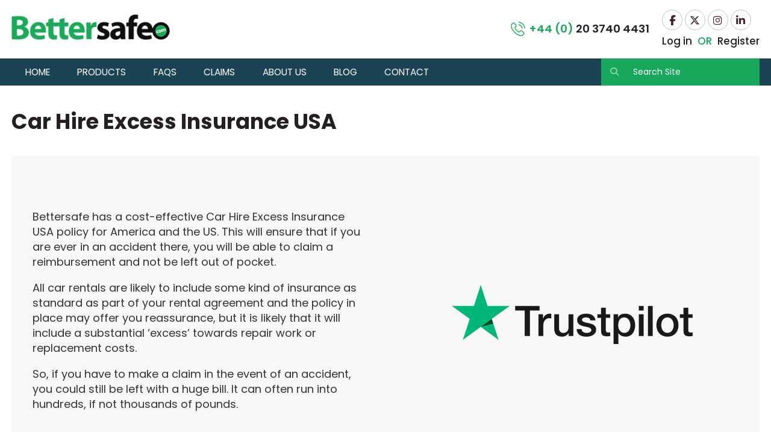

--- FILE ---
content_type: text/html; charset=UTF-8
request_url: https://www.bettersafe.com/excess-car-hire-insurance-usa
body_size: 12925
content:
<!doctype html>
<html lang="en">
    <head prefix="og: http://ogp.me/ns# cms: http://ogp.me/ns/cms#">
                <meta charset="utf-8"/>
<meta name="title" content="Excess Car Hire Insurance USA"/>
<meta name="description" content="Bettersafe has a cost-effective Car Hire Excess Insurance USA policy for America and the US. Find out more by visiting our website. Bettersafe not sorry! "/>
<meta name="keywords" content="excess car hire insurance
excess car hire usa
"/>
<meta name="robots" content="INDEX,FOLLOW"/>
<meta name="viewport" content="width=device-width, initial-scale=1"/>
<meta name="format-detection" content="telephone=no"/>
<title>Excess Car Hire Insurance USA</title>
                <link rel="stylesheet" type="text/css" media="all" href="https://www.bettersafe.com/static/version1768324658/frontend/BetterSafe/default/en_US/mage/calendar.min.css" />
<link rel="stylesheet" type="text/css" media="all" href="https://www.bettersafe.com/static/version1768324658/frontend/BetterSafe/default/en_US/css/styles-m.min.css" />
<link rel="stylesheet" type="text/css" media="all" href="https://www.bettersafe.com/static/version1768324658/frontend/BetterSafe/default/en_US/css/owl.carousel.min.css" />
<link rel="stylesheet" type="text/css" media="all" href="https://www.bettersafe.com/static/version1768324658/frontend/BetterSafe/default/en_US/jquery/uppy/dist/uppy-custom.min.css" />
<link rel="stylesheet" type="text/css" media="all" href="https://www.bettersafe.com/static/version1768324658/frontend/BetterSafe/default/en_US/Amasty_Base/vendor/slick/amslick.min.css" />
<link rel="stylesheet" type="text/css" media="all" href="https://www.bettersafe.com/static/version1768324658/frontend/BetterSafe/default/en_US/Trustpilot_Reviews/css/trustpilot.min.css" />
<link rel="stylesheet" type="text/css" media="all" href="https://www.bettersafe.com/static/version1768324658/frontend/BetterSafe/default/en_US/BetterSafe_Slider/css/swiper.min.css" />
<link rel="stylesheet" type="text/css" media="all" href="https://www.bettersafe.com/static/version1768324658/frontend/BetterSafe/default/en_US/BetterSafe_Slider/css/slider.min.css" />
<link rel="stylesheet" type="text/css" media="screen and (min-width: 768px)" href="https://www.bettersafe.com/static/version1768324658/frontend/BetterSafe/default/en_US/css/styles-l.min.css" />
<link rel="stylesheet" type="text/css" media="print" href="https://www.bettersafe.com/static/version1768324658/frontend/BetterSafe/default/en_US/css/print.min.css" />
<link rel="stylesheet" type="text/css" media="all" href="https://fonts.googleapis.com/css2?family=Poppins:wght@200;300;400;500;600;700;800;900" />
<link rel="stylesheet" type="text/css" rel="stylesheet" type="text/css" href="https://www.bettersafe.com/static/version1768324658/frontend/BetterSafe/default/en_US/css/all.min.css" />







<link rel="preload" as="font" crossorigin="anonymous" href="https://www.bettersafe.com/static/version1768324658/frontend/BetterSafe/default/en_US/fonts/opensans/light/opensans-300.woff2" />
<link rel="preload" as="font" crossorigin="anonymous" href="https://www.bettersafe.com/static/version1768324658/frontend/BetterSafe/default/en_US/fonts/opensans/regular/opensans-400.woff2" />
<link rel="preload" as="font" crossorigin="anonymous" href="https://www.bettersafe.com/static/version1768324658/frontend/BetterSafe/default/en_US/fonts/opensans/semibold/opensans-600.woff2" />
<link rel="preload" as="font" crossorigin="anonymous" href="https://www.bettersafe.com/static/version1768324658/frontend/BetterSafe/default/en_US/fonts/opensans/bold/opensans-700.woff2" />
<link rel="preload" as="font" crossorigin="anonymous" href="https://www.bettersafe.com/static/version1768324658/frontend/BetterSafe/default/en_US/fonts/Luma-Icons.woff2" />
<link rel="icon" type="image/x-icon" href="https://www.bettersafe.com/media/favicon/stores/1/favicon_1_1.png" />
<link rel="shortcut icon" type="image/x-icon" href="https://www.bettersafe.com/media/favicon/stores/1/favicon_1_1.png" />


<!-- Google Tag Manager -->

<!-- End Google Tag Manager -->




<!-- Start cookieyes banner -->

<!-- End cookieyes banner -->



<!--INxfZEJtXnjH47m6tw6kmiGZSfQDAkX0-->


<!--  Clickcease.com tracking-->

<noscript>
    <a href='https://www.clickcease.com' rel='nofollow'>
        <img src='https://monitor.clickcease.com/stats/stats.aspx' alt='ClickCease'/>
    </a>
</noscript>
<!--  Clickcease.com tracking-->
<!--VV0oZlSznOXUjEnKnJmikUceJ4NcJKou-->

<!-- Facebook Pixel Code -->


<noscript>
    <img height="1" width="1" style="display:none" src="https://www.facebook.com/tr?id=982044558871828&ev=PageView&noscript=1"
        alt="Insurance For Your Needs | Bettersafe.com"
    />
</noscript>
<!-- End Facebook Pixel Code -->

<!-- Google tag (gtag.js) -->






<!-- Meta Pixel Code -->

<noscript><img height="1" width="1" style="display:none"
src="https://www.facebook.com/tr?id=1276689680201000&ev=PageView&noscript=1"
/></noscript>
<!-- End Meta Pixel Code -->        <!-- Google Tag Manager -->

<!-- End Google Tag Manager --><!-- BEGIN GOOGLE ANALYTICS CODE -->

<!-- END GOOGLE ANALYTICS CODE -->





    </head>
    <body data-container="body"
          data-mage-init='{"loaderAjax": {}, "loader": { "icon": "https://www.bettersafe.com/static/version1768324658/frontend/BetterSafe/default/en_US/images/loader-2.gif"}}'
        id="html-body" class="cms-excess-car-hire-insurance-usa cms-page-view page-layout-full_width">
        <!-- Google Tag Manager (noscript) -->
<noscript><iframe src="https://www.googletagmanager.com/ns.html?id=GTM-PDP4ZWL"
                  height="0" width="0" style="display:none;visibility:hidden"></iframe></noscript>
<!-- End Google Tag Manager (noscript) -->



<div class="cookie-status-message" id="cookie-status">
    The store will not work correctly when cookies are disabled.</div>




    <noscript>
        <div class="message global noscript">
            <div class="content">
                <p>
                    <strong>JavaScript seems to be disabled in your browser.</strong>
                    <span>
                        For the best experience on our site, be sure to turn on Javascript in your browser.                    </span>
                </p>
            </div>
        </div>
    </noscript>

<div class="widget block block-static-block">
    </div>
<div class="page-wrapper"><header class="page-header">   <!-- Configuration to construct the captcha widget.
      Sitekey is a Mandatory Parameter-->
      
    <div class="menu-wrapper">
        <div class="container">
    <div class="logo">
    <a href="https://www.bettersafe.com/" class="page-header__logo logo">
        <img src="https://www.bettersafe.com/media/logo/stores/1/logo.png"
         title="Bettersafe.com"
         alt="Bettersafe.com"
                        />
    </a>
    </div>
    <div class="top_middel">
    <div class="trust_pilot">
        <!-- <span class="star">
        <a href="https://www.trustpilot.com/review/bettersafe.com?utm_medium=trustbox&utm_source=Mini" target="_blank"  class="trust_p_star">
        <img width="145" height="27" src=""
            alt=""
            class="trustpilot_star">
        </a>
        </span>
        <span class="logotext">TrustScore <b>4.8</b> | <b>1,108</b> reviews on</span>
        <span class="tp_logo"> <a href="https://www.trustpilot.com/review/bettersafe.com?utm_medium=trustbox&utm_source=Mini" target="_blank"  class="trust_p_star">
        <img width="113" height="26" src=""
            alt=""
            class="trustpilot_star">
        </a></span> -->

    
        <!-- TrustBox widget - Micro Combo -->
        <div class="trustpilot-widget" data-locale="en-GB" data-template-id="5419b6ffb0d04a076446a9af" data-businessunit-id="590f6cbe0000ff0005a1ff67" data-style-height="20px" data-style-width="100%">
            <a href="https://uk.trustpilot.com/review/bettersafe.com" target="_blank" rel="noopener">Trustpilot</a>
        </div>
        <!-- End TrustBox widget -->
    </div>
</div>

<!-- TrustBox script -->

<!-- End TrustBox script -->
     <div class="social_usermenu">
    <div class="tell_number">
    <span class="icon"><a href="tel:44(0)2037404431"><img width="36" height="36" src="https://www.bettersafe.com/static/version1768324658/frontend/BetterSafe/default/en_US/images/phone.png"
         alt="Phone"></a></span>
    <h3><span>+44 (0)</span> 20 3740 4431</h3>
</div>
    <div class="social_right">
                    <ul class="social-links">
<li class="social-links__li">
<a class="social-links__link" href="https://www.facebook.com/BettersafeIns" target="_blank" alt="Facebook"> <i class="fab fa-facebook-f"></i></a> 
<a class="social-links__link" href="https://twitter.com/bettersafeins" target="_blank" alt="Twitter"> <i class="fa-brands fa-x-twitter"></i> </a>
<a class="social-links__link" href="https://www.instagram.com/bettersafeins/" target="_blank" alt="Instagram"> <i class="fab fa-instagram"></i> </a>
<a class="social-links__link" href="https://www.linkedin.com/company/bettersafe-insurance" target="_blank" alt="Linkedin"> <i class="fab fa-linkedin-in"></i> </a><br data-mce-bogus="1"></li>
</ul>                            <ul class="user-menu" data-bind="scope: 'customer'">
    <!-- ko if: customer().fullname  -->
    <li class="customer-welcome">
        <span data-bind="text: new String('Welcome, %1!').replace('%1', customer().fullname)"
              class="customer-name" role="link" tabindex="0" data-mage-init='{"dropdown":{}}' data-toggle="dropdown"
              data-trigger-keypress-button="true">
        </span>
        <div class="customer-menu" data-target="dropdown">
            <ul class="header links">
                <li>
                    <a href="https://www.bettersafe.com/customer/account/">My Account</a>
                </li>
                <li class="authorization-link" data-label="or">
                    <a href="https://www.bettersafe.com/customer/account/logout/">Sign out</a>
                </li>
            </ul>
        </div>
    </li>
    <!-- /ko -->
    <!-- ko ifnot: customer().fullname  -->
    <li class="user-menu__li">
        <a href="https://www.bettersafe.com/customer/account/login/" class="user-menu__link">
            <div data-bind='html:"Log in &lt;span&gt;OR&lt;/span&gt; Register"'></div>
        </a>
    </li>
    <!-- /ko -->
</ul>

            </div>
     </div>
                    </div>
    </div>
            <label class="page-header__mobile-menu-toggle" for="mobileMenu">
            <i class="fas fa-bars"></i>
        </label>
    <div class="page-header__wrapper page-header__wrapper--bottom navigation">
<div class="container">
            
<input type="checkbox" id="mobileMenu" style="display: none"/>

<nav class="navigation-menu">
    <ul class="navigation-menu__menu">
        <li class="navigation-menu__li">
            <a href="https://www.bettersafe.com/"
               class="navigation-menu__link">Home</a>
        </li>
        <li class="navigation-menu__li">
            <a href="https://www.bettersafe.com/products"
               class="navigation-menu__link ">Products</a>
            <div class="navigation-menu__submenu-wrapper">
                <ul class="navigation-menu__submenu">
                                            <li class="navigation-menu__submenu-li">
                            <a href="https://www.bettersafe.com/car-hire-excess-insurance"
                               class="navigation-menu__submenu-link">
                               <img width="36" height="36" src="https://www.bettersafe.com/static/version1768324658/frontend/BetterSafe/default/en_US/images/car_hire.png">
                               Car Hire Excess Insurance                            </a>
                        </li>
                                                                <li class="navigation-menu__submenu-li">
                            <a href="https://www.bettersafe.com/private-car-excess-insurance"
                               class="navigation-menu__submenu-link">
                               <img width="36" height="36" src="https://www.bettersafe.com/static/version1768324658/frontend/BetterSafe/default/en_US/images/private_car.png">
                                Private Car Excess Insurance                            </a>
                        </li>
                                                                <li class="navigation-menu__submenu-li">
                            <a href="https://www.bettersafe.com/home-excess-insurance"
                               class="navigation-menu__submenu-link">
                               <img width="36" height="36" src="https://www.bettersafe.com/static/version1768324658/frontend/BetterSafe/default/en_US/images/home_excess.png">
                                Home Excess Insurance                            </a>
                        </li>
                                                                <li class="navigation-menu__submenu-li">
                            <a href="https://www.bettersafe.com/travel-insurance"
                               class="navigation-menu__submenu-link">
                               <img width="36" height="36" src="https://www.bettersafe.com/static/version1768324658/frontend/BetterSafe/default/en_US/images/travel_insurance-2.png">
                                Travel  Insurance                            </a>
                        </li>
                                                                <li class="navigation-menu__submenu-li">
                            <a href="https://www.bettersafe.com/commercial-vehicle-excess-insurance"
                               class="navigation-menu__submenu-link">
                               <img width="36" height="36" src="https://www.bettersafe.com/static/version1768324658/frontend/BetterSafe/default/en_US/images/commercial.png">
                                Commercial Vehicle Excess Insurance                            </a>
                        </li>
                                                                <!-- <li class="navigation-menu__submenu-li">
                            <a href=""
                               class="navigation-menu__submenu-link">
                               <img width="36" height="36" src="">
                                                            </a>
                        </li> -->
                                                                <li class="navigation-menu__submenu-li">
                            <a href="https://www.bettersafe.com/gap-insurance"
                               class="navigation-menu__submenu-link">
                               <img width="36" height="36" src="https://www.bettersafe.com/static/version1768324658/frontend/BetterSafe/default/en_US/images/gap_insurance.png">
                                GAP Insurance                            </a>
                        </li>
                                                            <li class="navigation-menu__submenu-li">
                        <a href="/roadside-assistance-insurance"
                            class="navigation-menu__submenu-link">
                            <img width="36" height="36" src="https://www.bettersafe.com/static/version1768324658/frontend/BetterSafe/default/en_US/images/roadside.png">
                            Roadside Assistance                        </a>
                    </li>
                </ul>
            </div>
        </li>
        <li class="navigation-menu__li">
            <a href="https://www.bettersafe.com/faqs"
               class="navigation-menu__link ">FAQs</a>
        </li>
        <li class="navigation-menu__li">
            <a href="https://www.bettersafe.com/claims"
               class="navigation-menu__link ">Claims</a>
        </li>
        <li class="navigation-menu__li">
            <a href="https://www.bettersafe.com/about-us"
               class="navigation-menu__link ">About Us</a>
        </li>
        <li class="navigation-menu__li">
            <a href="https://www.bettersafe.com/blog"
               class="navigation-menu__link ">Blog</a>
        </li>
        <li class="navigation-menu__li">
            <a href="https://www.bettersafe.com/contact"
               class="navigation-menu__link ">Contact</a>
        </li>
    </ul>
</nav>
                <form class="search-form" name="searchForm" id="search_mini_form" action="https://www.bettersafe.com/catalogsearch/result/" >
    <input id="search"
           data-mage-init='{"quickSearch":{
                                "formSelector":"#search_mini_form",
                                "url":"https://www.bettersafe.com/search/ajax/suggest/",
                                "destinationSelector":"#search_autocomplete"}
                           }'
           type="search"
           name="q"
           value=""
           placeholder="Search Site"
           class="search-form__input"
           maxlength="128"
           role="combobox"
           aria-haspopup="false"
           aria-autocomplete="both"
           autocomplete="off"/>
           <div id="search_autocomplete" class="search-autocomplete"></div>
    <button class="search-form__btn" type="submit">
        <i class="fas fa-search"></i>
    </button>
</form>
    </div>
</div>
</header><main id="maincontent" class="page-main"><a id="contentarea" tabindex="-1"></a>
<div class="page messages"><div data-placeholder="messages"></div>
<div data-bind="scope: 'messages'">
    <!-- ko if: cookieMessagesObservable() && cookieMessagesObservable().length > 0 -->
    <div aria-atomic="true" role="alert" class="messages" data-bind="foreach: {
        data: cookieMessagesObservable(), as: 'message'
    }">
        <div data-bind="attr: {
            class: 'message-' + message.type + ' ' + message.type + ' message',
            'data-ui-id': 'message-' + message.type
        }">
            <div data-bind="html: $parent.prepareMessageForHtml(message.text)"></div>
        </div>
    </div>
    <!-- /ko -->

    <div aria-atomic="true" role="alert" class="messages" data-bind="foreach: {
        data: messages().messages, as: 'message'
    }, afterRender: purgeMessages">
        <div data-bind="attr: {
            class: 'message-' + message.type + ' ' + message.type + ' message',
            'data-ui-id': 'message-' + message.type
        }">
            <div data-bind="html: $parent.prepareMessageForHtml(message.text)"></div>
        </div>
    </div>
</div>


</div><div class="columns"><div class="column main"><input name="form_key" type="hidden" value="8Pze8F8Sb3Hc3zQ2" />



<div id="monkey_campaign" style="display:none;"
     data-mage-init='{"campaigncatcher":{"checkCampaignUrl": "https://www.bettersafe.com/mailchimp/campaign/check/"}}'>
</div>
<div class="privacy_section">
    <div class="container">
        <h2>Car Hire Excess Insurance USA</h2>
        <div class="hire_usa">
            <div class="hire_row">
            <div class="left_side section_pdr">
                <p>Bettersafe has a cost-effective Car Hire Excess Insurance USA policy for America and the US. This will ensure that if you are ever in an accident there, you will be able to claim a reimbursement and not be left out of pocket.</p>
                <p>All car rentals are likely to include some kind of insurance as standard as part of your rental agreement and the policy in place may offer you reassurance, but it is likely that it will include a substantial ‘excess’ towards repair work or replacement costs.</p>
                <p>So, if you have to make a claim in the event of an accident, you could still be left with a huge bill. It can often run into hundreds, if not thousands of pounds.</p>
            </div>
            <div class="right_side text_center trust_logo"><img src="https://www.bettersafe.com/media/wysiwyg/trustpilot_1.png" alt=""></div>
        </div>
        <div class="hire_row">
            <div class="left_side"><img src="https://www.bettersafe.com/media/wysiwyg/excess-car-insurance-usa.jpg" alt="" class="img_size"></div>
            <div class="right_side section_pdr">
                <h2>What is Car Hire CDW Insurance and Car Hire SLI Insurance?</h2>
                <p>In many countries like the US, Collision Waiver Damage  (CWD)or Supplementary Liability Insurance (SLI), which is sometimes included as standard in Europe is not included.</p>
                <ul class="list">
                    <li><i class="fas fa-chevron-right"></i> Car Hire CDW Insurance: This is a Collision Damage Waiver and covers you in the event of a collision or damage.</li>
                    <li><i class="fas fa-chevron-right"></i> Car Hire SLI Insurance: This is a Supplementary Liability Insurance and provides cover for externally caused damage to a rental vehicle.</li>
                </ul>
                <p>In the US you will be required to have this cover, but it will not be included in the price of the rental, so if you have carefully budgeted for it, you may also find yourself with a much bigger bill than you expected. Even if you do buy it from the car hire company, it may be at a minimal level of cover.</p>
                <p>Our flexible and cost-effective Car Excess Insurance USA includes this, so you will never be left with huge bills following damage to your hire car. You will benefit from great savings by opting for our excess waiver insurance USA.</p>
            </div>
        </div>
        <div class="product_view">
            <h2>Our Products</h2>
            <div class="product_list">
                <div class="product_box">
                    <h4>Daily Worldwide (ex. CDW &amp; SLI)</h4>
                    <a href="javascript:void(0)">£2.99 per day</a>
                    <a href="/buy-car-hire-excess-insurance?policy-type-daily=on&amp;travel-area-ww-excl-cdw-sli=on" class="product_btn" target="_self">Buy Now</a>
                </div>

                <div class="product_box">
                    <h4>Daily Worldwide (inc. CDW &amp; SLI)</h4>
                    <a href="javascript:void(0)">£7.49 per day</a>
                    <a href="/buy-car-hire-excess-insurance?policy-type-daily=on&amp;travel-area-ww-incl-cdw-sli=on" class="product_btn" target="_self">Buy Now</a>
                </div>

                <div class="product_box">
                    <h4>Annual Worldwide (ex. CDW &amp; SLI)</h4>
                    <a href="javascript:void(0)">£46.99 per year</a>
                    <a href="/buy-car-hire-excess-insurance?policy-type-annual=on&amp;travel-area-ww-excl-cdw-sli=on" class="product_btn" target="_self">Buy Now</a>
                </div>

                <div class="product_box">
                    <h4>Annual Worldwide (inc. CDW &amp; SLI)</h4>
                    <a href="javascript:void(0)">£92.99 per year</a>
                    <a href="/buy-car-hire-excess-insurance?policy-type-annual=on&amp;travel-area-ww-incl-cdw-sli=on" class="product_btn" target="_self">Buy Now</a>
                </div>
            </div>
        </div>
        <div class="hire_row">
            <div class="left_side section_pdr">
                <h2>Beneifits of Holiday Car Hire Excess Insurance in America</h2>
                <p>Are you concerned about facing a hefty bill for a scratch to the side of your car? A chip to the windscreen or a punctured tyre? Renting or hiring a car can offer you terrific freedom to go exploring and see the sites at your destination without having to go on an organised tour. But it can get expensive, especially if you are buying additional insurance from your car hire provider.</p>
                <p>Excess insurance available with car hire companies are known to be more expensive than standalone policies, like the ones we offer. Our car hire insurance excess cover comes with a much lower price tag offering you all the flexibility you may need and complete peace of mind.</p>
                <p>Even if you are a good driver and you are tempted to skip this insurance, you will be liable for damage to the car not only when you are driving, and many accidents happen when your car is left unattended.</p>
                <p>Our worldwide policy (including CWD and SLI which are required in the US), includes:</p>
                <ul class="list">
                    <li><i class="fas fa-chevron-right"></i> Excess reimbursement up to £7500</li>
                    <li><i class="fas fa-chevron-right"></i> Hire car key cover</li>
                    <li><i class="fas fa-chevron-right"></i> CDW up to $1,000,000</li>
                    <li><i class="fas fa-chevron-right"></i> SLI up to $1,000,000</li>
                    <li><i class="fas fa-chevron-right"></i> Road rage or car jacking</li>
                    <li><i class="fas fa-chevron-right"></i> Mis-fuelling (putting the wrong type of fuel into the vehicle)</li>
                    <li><i class="fas fa-chevron-right"></i> Uninsured, under-insured and hit and run motorist cover up to $100,000</li>
                </ul>
            </div>
            <div class="right_side"><img src="https://www.bettersafe.com/media/wysiwyg/holiday_car.png" alt="" class="img_size"></div>
        </div>
        <div class="hire_row">
            <div class="left_side">
                <div class="rental_guide text_center">
                    <img src="https://www.bettersafe.com/media/wysiwyg/book.png" alt="">
                    <h5>Car Rental Guide</h5>
                    <p>All you need to know before you rent a car and before you buy a car hire excess insurance.</p>
                    <a href="/car-rental-insurance-guide" class="product_btn">Read more</a>
                </div>
            </div>
            <div class="right_side section_pdr">
                <h2>Examples of Care Hire Excess Insurance claims in the US</h2>
                <p>There are countless examples of how you might be liable for payment from your car rental company. These could include:</p>
                <ul class="list">
                    <li><i class="fas fa-chevron-right"></i> Notifications from your car hire company who say the car has significant scratches at the time you brought it back.</li>
                    <li><i class="fas fa-chevron-right"></i> A credit card charge after the company has claimed there was damage to the child seats they provided in the car and it is not covered by their policy.</li>
                    <li><i class="fas fa-chevron-right"></i> After putting the wrong fuel in the car, you are charged for hefty repairs that are not covered as part of the car rental agreement.</li>
                    <li><i class="fas fa-chevron-right"></i> A significant bill for damage to the underside of the car as this is not often included a standard in car rental agreements.</li>
                    <li><i class="fas fa-chevron-right"></i> Any other situation where you have been left with an unexpected bill from your car hire provider.</li>
                </ul>
            </div>
        </div>
        <div class="hire_bottom">
            <h2>Get a quote for your holiday car excess waiver insurance USA now</h2>
            <p>Book your car hire insurance excess cover before you go on holiday! Our team is always happy to offer a competitive quote. Call now on 020 3740 4431 or email <a href="mailto:enquiries@bettersafe.com">enquiries@bettersafe.com.</a><br data-mce-bogus="1"></p>
        </div>
        </div>
    </div>
</div>
<section class="amsearch-overlay-block"
         data-bind="
            scope: 'index = amsearch_overlay_section',
            mageInit: {
                'Magento_Ui/js/core/app': {
                    components: {
                        'amsearch_overlay_section': {
                            component: 'Amasty_Xsearch/js/components/overlay'
                        }
                    }
                }
            }">
    <div class="amsearch-overlay"
         data-bind="
            event: {
                click: hide
            },
            afterRender: initNode">
    </div>
</section>


</div></div></main><footer id="footer" class="page-footer"><ul class="footer links"><li class="nav item"><a href="https://www.bettersafe.com/blog">Our Blog | Bettersafe.com</a></li></ul><div class="container">
                    <div class="page-footer__column-wrapper">
          <!--   <div class="footer_col">
               
                <div class="page-footer__imgs-wrapper">
                    <img width="54" height="90" src="https://www.bettersafe.com/static/version1768324658/frontend/BetterSafe/default/en_US/images/biba-logo.png"
                         alt="Biba">
                    <img width="240" height="52"
                         src="https://www.bettersafe.com/static/version1768324658/frontend/BetterSafe/default/en_US/images/Lloyds-Coverholder-Transparent-back.png"
                         alt="Lloyd's">
                </div>
            </div> -->
            <div class="footer_col">
                <div class="company-info">
                <a href="https://www.bettersafe.com/"  class="page-footer__logo logo">
    <img width="255" height="41" src="https://www.bettersafe.com/static/version1768324658/frontend/BetterSafe/default/en_US/images/logo_footer.png"
         alt="Bettersafe"
         class="logo__img">
</a>
                <div data-content-type="html" data-appearance="default" data-element="main" data-decoded="true"><p>This website is managed by Commercial and General Ltd T/A Bettersafe.com. Commercial and General Ltd is authorised and regulated by the Financial Conduct Authority (no. <a href="https://register.fca.org.uk/s/firm?id=001b000000MfPOHAA3" target="_blank">300001</a>).</p></div>                <ul class="social-links">
    <li class="social-links__li">
        <a href="https://www.facebook.com/bettersafeIns" class="fab fa-facebook-f social-links__link"
           target="_blank">
        </a>
    </li>
    <li class="social-links__li">
        <a href="https://twitter.com/bettersafeins" class="fa-brands fa-x-twitter social-links__link" target="_blank">
        </a>
    </li>
    <li class="social-links__li">
        <a href="https://www.linkedin.com/company/bettersafeins" class="fab fa-linkedin-in social-links__link"
           target="_blank">
        </a>
    </li>
    <li class="social-links__li">
        <a href="https://www.instagram.com/bettersafeins" class="fab fa-instagram social-links__link"
           target="_blank">
        </a>
    </li>
</ul>
                </div>
            </div>
            <div class="footer_col">
                <div class="services_link">
                    <h4>Our Services</h4>
                <ul class="footer-links">
    <li class="footer-links__li">
    <i class="fas fa-chevron-right"></i> <a href="/car-hire-excess-insurance" class="footer-links__link">Car Hire Excess Insurance</a>
    </li>
    <li class="footer-links__li">
    <i class="fas fa-chevron-right"></i> <a href="/private-car-excess-insurance" class="footer-links__link">Private Car Excess Insurance</a>
    </li>
    <li class="footer-links__li">
    <i class="fas fa-chevron-right"></i> <a href="/home-excess-insurance" class="footer-links__link">Home Excess Insurance</a>
    </li>
    <li class="footer-links__li">
    <i class="fas fa-chevron-right"></i> <a href="/travel-insurance" class="footer-links__link">Travel Insurance</a>
    </li>
    <li class="footer-links__li">
    <i class="fas fa-chevron-right"></i> <a href="/commercial-vehicle-excess-insurance" class="footer-links__link">Commercial Vehicle Excess</a>
    </li>
    <!-- <li class="footer-links__li">
    <i class="fas fa-chevron-right"></i> <a href="/income-protection" class="footer-links__link">Income Protection</a>
    </li> -->
    <li class="footer-links__li">
    <i class="fas fa-chevron-right"></i> <a href="/gap-insurance" class="footer-links__link">GAP Insurance</a>
    </li>
    <li class="footer-links__li">
    <i class="fas fa-chevron-right"></i> <a href="/roadside-assistance-insurance" class="footer-links__link">Roadside Assistance</a>
    </li>
</ul>

                </div>
            </div>
            <div class="footer_col">
                <div class="services_link">
                    <h4>Useful Links</h4>
                <ul class="footer-links">
    <li class="footer-links__li">
    <i class="fas fa-chevron-right"></i> <a href="https://www.bettersafe.com/privacy-policy" class="footer-links__link">Privacy Policy</a>
    </li>
    <li class="footer-links__li">
    <i class="fas fa-chevron-right"></i> <a href="https://www.bettersafe.com/terms-of-use" class="footer-links__link">Terms Of Use</a>
    </li>
    <li class="footer-links__li">
    <i class="fas fa-chevron-right"></i> <a href="https://www.bettersafe.com/cookies" class="footer-links__link">Cookies</a>
    </li>
    <li class="footer-links__li">
    <i class="fas fa-chevron-right"></i> <a href="https://www.bettersafe.com/affiliates" class="footer-links__link">Affiliates</a>
    </li>
    <li class="footer-links__li">
    <i class="fas fa-chevron-right"></i> <a href="https://www.bettersafe.com/terms-of-business" class="footer-links__link">Terms of Business</a>
    </li>
    <li class="footer-links__li">
    <i class="fas fa-chevron-right"></i> <a href="https://www.bettersafe.com/site-map" class="footer-links__link">Sitemap</a>
    </li>
</ul>

                </div>
            </div>
            <div class="footer_col">
                <div class="address services_link">
                    <h4>Contact Us</h4>
                    <div data-content-type="html" data-appearance="default" data-element="main" data-decoded="true"><a href="tel:44 (0)2037404431">+44 (0) 20 3740 4431</a>
<a href="mailto:enquiries@bettersafe.com">enquiries@bettersafe.com</a><br data-mce-bogus="1"></p></div>                </div>
            </div>
                <div class="page-footer__copyright">
                    <p>Copyright © <span>Commercial and General Ltd 2024.</span> All rights reserved.</p>                </div>
        </div>
    </div>
</footer>
<!-- Google Tag Manager (noscript) -->
<noscript><iframe src="https://www.googletagmanager.com/ns.html?id=GTM-PDP4ZWL"
height="0" width="0" style="display:none;visibility:hidden"></iframe></noscript>
<!-- End Google Tag Manager (noscript) -->
<!-- Google tag (gtag.js) -->



</div>    
<script>
    var LOCALE = 'en\u002DUS';
    var BASE_URL = 'https\u003A\u002F\u002Fwww.bettersafe.com\u002F';
    var require = {
        'baseUrl': 'https\u003A\u002F\u002Fwww.bettersafe.com\u002Fstatic\u002Fversion1768324658\u002Ffrontend\u002FBetterSafe\u002Fdefault\u002Fen_US'
    };</script>
<script type="text/javascript" src="https://www.bettersafe.com/static/version1768324658/frontend/BetterSafe/default/en_US/requirejs/require.min.js"></script>
<script type="text/javascript" src="https://www.bettersafe.com/static/version1768324658/frontend/BetterSafe/default/en_US/requirejs-min-resolver.min.js"></script>
<script type="text/javascript" src="https://www.bettersafe.com/static/version1768324658/frontend/BetterSafe/default/en_US/mage/requirejs/mixins.min.js"></script>
<script type="text/javascript" src="https://www.bettersafe.com/static/version1768324658/frontend/BetterSafe/default/en_US/requirejs-config.min.js"></script>
<script type="text/javascript" src="https://www.bettersafe.com/static/version1768324658/frontend/BetterSafe/default/en_US/js/custom.min.js"></script>
<script type="text/javascript" src="https://www.bettersafe.com/static/version1768324658/frontend/BetterSafe/default/en_US/Magento_Theme/js/main.min.js"></script>
<script type="text/javascript" src="https://www.bettersafe.com/static/version1768324658/frontend/BetterSafe/default/en_US/BetterSafe_Slider/js/slider.min.js"></script>
<script>
    window.dataLayer = window.dataLayer || [];
    function gtag() {
        dataLayer.push(arguments);
    }
    gtag("consent", "default", {
        ad_storage: "denied",
        ad_user_data: "denied", 
        ad_personalization: "denied",
        analytics_storage: "denied",
        functionality_storage: "denied",
        personalization_storage: "denied",
        security_storage: "granted",
        wait_for_update: 2000,
    });
    gtag("set", "ads_data_redaction", true);
    gtag("set", "url_passthrough", true);
</script>
<script>
(function(w,d,s,l,i){w[l]=w[l]||[];w[l].push({'gtm.start':
new Date().getTime(),event:'gtm.js'});var f=d.getElementsByTagName(s)[0],
j=d.createElement(s),dl=l!='dataLayer'?'&l='+l:'';j.async=true;j.src=
'https://www.googletagmanager.com/gtm.js?id='+i+dl;f.parentNode.insertBefore(j,f);
})(window,document,'script','dataLayer','GTM-PDP4ZWL');
</script>
<script async src="https://www.googletagmanager.com/gtag/js?id=UA-52597214-1"></script>
<script>
    window.dataLayer = window.dataLayer || [];
    function gtag(){
        dataLayer.push(arguments);
    }
    gtag('js', new Date());
    gtag('config', 'UA-52597214-1');
    gtag('config', 'AW-969813246'); //Adwords code
</script>
<script id="cookieyes" type="text/javascript" src="https://cdn-cookieyes.com/client_data/21c4ea216583fbe1dfa80161/script.js"></script>
<script>
    function initializeUET() {
        (function(w,d,t,r,u){var f,n,i;w[u]=w[u]||[],f=function(){var o={ti:"187027629", enableAutoSpaTracking: true};o.q=w[u],w[u]=new UET(o),w[u].push("pageLoad")},n=d.createElement(t),n.src=r,n.async=1,n.onload=n.onreadystatechange=function(){var s=this.readyState;s&&s!=="loaded"&&s!=="complete"||(f(),n.onload=n.onreadystatechange=null)},i=d.getElementsByTagName(t)[0],i.parentNode.insertBefore(n,i)})(window,document,"script","//bat.bing.com/bat.js","uetq");
    }
    document.addEventListener('cookieyes_banner_load', (eventData) => {
        const data = eventData.detail;
        if (data.categories.advertisement) initializeUET();
        else document.addEventListener('cookieyes_consent_update', handleConsentUpdate);
    });
    function handleConsentUpdate(eventData) {
        const data = eventData.detail;
        if (data.accepted.includes("advertisement")) initializeUET();
    }
</script>
<script >
  !function(window, document) {
    window._atatusConfig = {
        apikey: 'a092f833217f4797b361cdc46ae87481',
        // Other options if needed
    };

    // Load AtatusJS asyc
    function _asyncAtatus(t){
        var e=document.createElement("script");
        e.type="text/javascript",e.async=!0,e.src="https://dmc1acwvwny3.cloudfront.net/atatus-spa.js";
        var n=document.getElementsByTagName("script")[0];
        e.addEventListener && e.addEventListener("load", (function(e) {
            t(null, e)
        }),!1),n.parentNode.insertBefore(e,n)
    }

    _asyncAtatus(function() {
        // Any atatus related calls.
        if (window.atatus) {
            // window.atatus.setUser('unique_user_id', 'emailaddress@company.com', 'Full Name');
        }
    });

  }(window, document);
</script>
<script type='text/javascript'>
    var script = document.createElement('script');
    script.async = true; script.type = 'text/javascript';

    var target = 'https://www.clickcease.com/monitor/stat.js';
    script.src = target;var elem = document.head;elem.appendChild(script);
</script>
<script>
!function(f,b,e,v,n,t,s) {
    if(f.fbq)
        return;
    n=f.fbq=function() {
        n.callMethod ? n.callMethod.apply(n,arguments):n.queue.push(arguments)
    };
    if(!f._fbq)
        f._fbq=n;
    n.push=n;
    n.loaded=!0;
    n.version='2.0';
    n.queue=[];
    t=b.createElement(e);
    t.async=!0;
    t.src=v;
    s=b.getElementsByTagName(e)[0];
    s.parentNode.insertBefore(t,s)
}(window, document,'script', 'https://connect.facebook.net/en_US/fbevents.js');
fbq('init', '982044558871828');
fbq('track', 'PageView');
</script>
<script async src="https://www.googletagmanager.com/gtag/js?id=AW-969813246"></script>
<script>
    window.dataLayer = window.dataLayer || [];
    function gtag(){dataLayer.push(arguments);}
    gtag('js', new Date());

    gtag('config', 'AW-969813246');
</script>
<script>
!function(s,a,e,v,n,t,z){if(s.saq)return;n=s.saq=function(){n.callMethod?n.callMethod.apply(n,arguments):n.queue.push(arguments)};if(!s._saq)s._saq=n;n.push=n;n.loaded=!0;n.version='1.0';n.queue=[];t=a.createElement(e);t.async=!0;t.src=v;z=a.getElementsByTagName(e)[0];z.parentNode.insertBefore(t,z)}(window,document,'script','https://tags.srv.stackadapt.com/events.js');saq('ts', 'nI52aSCzfETqpd9tmdWmZA');
</script>
<script>!function(s,a,e,v,n,t,z){if(s.saq)return;n=s.saq=function(){n.callMethod?n.callMethod.apply(n,arguments):n.queue.push(arguments)};if(!s._saq)s._saq=n;n.push=n;n.loaded=!0;n.version='1.0';n.queue=[];t=a.createElement(e);t.async=!0;t.src=v;z=a.getElementsByTagName(e)[0];z.parentNode.insertBefore(t,z)}(window,document,'script','https://tags.srv.stackadapt.com/events.js');saq('ts', 'nI52aSCzfETqpd9tmdWmZA', {'order ID': '{ID}'});</script>
<script>
!function(f,b,e,v,n,t,s)
{if(f.fbq)return;n=f.fbq=function(){n.callMethod?
n.callMethod.apply(n,arguments):n.queue.push(arguments)};
if(!f._fbq)f._fbq=n;n.push=n;n.loaded=!0;n.version='2.0';
n.queue=[];t=b.createElement(e);t.async=!0;
t.src=v;s=b.getElementsByTagName(e)[0];
s.parentNode.insertBefore(t,s)}(window, document,'script',
'https://connect.facebook.net/en_US/fbevents.js');
fbq('init', '1276689680201000');
fbq('track', 'PageView');
</script>
<script>
    function mfLoadGtm() {
        (function(w,d,s,l,i){w[l]=w[l]||[];w[l].push({'gtm.start':
                new Date().getTime(),event:'gtm.js'});var f=d.getElementsByTagName(s)[0],
            j=d.createElement(s),dl=l!='dataLayer'?'&l='+l:'';j.async=true;j.src=
            'https://www.googletagmanager.com/gtm.js?id='+i+dl;f.parentNode.insertBefore(j,f);
        })(window,document,'script','dataLayer','GTM-PDP4ZWL');
    }

        mfLoadGtm();
    
</script>
<script type="text/x-magento-init">
{
    "*": {
        "Magento_GoogleAnalytics/js/google-analytics": {
            "isCookieRestrictionModeEnabled": 0,
            "currentWebsite": 1,
            "cookieName": "user_allowed_save_cookie",
            "ordersTrackingData": [],
            "pageTrackingData": {"optPageUrl":"","isAnonymizedIpActive":false,"accountId":"UA-52597214-1"}        }
    }
}
</script>
<script type="text&#x2F;javascript" src="https&#x3A;&#x2F;&#x2F;chimpstatic.com&#x2F;mcjs-connected&#x2F;js&#x2F;users&#x2F;e02d127b2edb9a80bcd590f16&#x2F;49c8421fdf33903ad1ee7c947.js" defer="defer">
</script>
<script type="text/javascript">

    requirejs(['jquery'], function (jQuery) {
        (function ($) {

            (function (a, c, b, e) {
            a[b] = a[b] || {}; a[b].initial = { accountCode: "BETTE11132", host: "BETTE11132.pcapredict.com" };
            a[b].on = a[b].on || function () { (a[b].onq = a[b].onq || []).push(arguments) }; var d = c.createElement("script");
            d.async = !0; d.src = e; c = c.getElementsByTagName("script")[0]; c.parentNode.insertBefore(d, c)
            })(window, document, "pca", "/" + "/BETTE11132.pcapredict.com/js/sensor.js");

            pca.magento = pca.magento || {};
            pca.magento.currentUrl = window.location.href;
            pca.magento.checkout = false;

            pca.magento.isElementVisible = function( elem ) {
                return !!( elem.offsetWidth || elem.offsetHeight || elem.getClientRects().length );
            };

            pca.magento.setupCheckout = function(){
                pca.magento.checkout = true;
                pca.magento.doLoad();
            };

            pca.on('data', function(source, key, address, variations) {
                switch (source) {
                    case "address":
                        if (pca.magento.checkout)
                        {
                            // Because magento is using form validation on each field we need to fire a change on the fields we populate.
                            var provinceField = null;
                            for(var c = 0; c< pca.capturePlus.controls.length; c++){
                                var cont = pca.capturePlus.controls[c];
                                if(cont.key == key){
                                   for(var f = 0; f < cont.fields.length; f++){
                                       var element = pca.getElement(cont.fields[f].element);
                                       if(cont.fields[f].field === '{ProvinceName}'){
                                           provinceField = element;
                                       }
                                        pca.fire(element, 'change');
                                   }
                                }
                            }
                            if(provinceField){
                                pca.setValue(provinceField, address.ProvinceName);
                                pca.fire(provinceField, 'change');
                            }
                        }
                        break;
                }
            });

            // This bit of code was written to accommodate the Magento 2 DOM element fields with the same name and dynamic id's.
            // We are doing the equivalent of the following : 
            // 1) Recording the amount of times the address fields are on the page, e.g. How many times is the "Postcode" element on the page.
            // 2) Taking each set in turn and getting the dynamic id's that relate to the names. e.g. <input name="postcode" id="D6G65BGS" ...
            // 3) For each of those id's we rewrite the mappings for a key. Control[Index].Mappings.Postcode = BGH34DF (pseudo-code)
            // 4) Reload the controls - this should then reduce down the number of found mappings as they have been re-written to the new id's.
            var loadHitCounter = 0;
            pca.on("load", function(type, key, control){
                if(type == "capture+"){
                    for(var f = 0; f < control.fields.length; f++){
                        if(control.fields[f].element.indexOf('wait_') == 0){
                            control.fields[f].element = control.fields[f].element.replace('wait_', '');
                        }
                        if(document.getElementById(control.fields[f].element)){
                            //ignore
                        }else{
                            var elementsMatchedByName = document.getElementsByName(control.fields[f].element);

                            if(elementsMatchedByName.length > loadHitCounter){
                                control.fields[f].element = elementsMatchedByName[loadHitCounter].id;
                            }else{
                                control.fields[f].element = "wait_" + control.fields[f].element;
                            }
                        }
                    }
                    control.reload();
                    loadHitCounter++;
                }
            });

            pca.magento.reloadPCA = function() {
                if (console && console.log) console.log("Loading PCA");
                loadHitCounter = 0;
                pca.load();
            }

            pca.magento.loadPCA = function() {

                pca.magento.reloadPCA();
                
                // If you login while in the checkout and add a new address, it will show a popup view.
                var buttons = document.getElementsByTagName('button');
                for (var b = 0; b < buttons.length; b++) {
                    if (buttons[b].className.indexOf('action-show-popup') > -1) {
                        //onclick
                        $(buttons[b]).off('click.pca').on('click.pca', function(){
                            pca.magento.reloadPCA();
                        });
                    }
                }

                // Toggle button for adding billing fields on checkout single step.
                var els = document.getElementsByName('billing-address-same-as-shipping');
                if (els && els.length) {
                    for (var i=0; i < els.length; i++) {
                        //onclick
                        $(els[i]).off('click.pca').on('click.pca', function(){
                            if (this.checked === false) {
                                pca.magento.reloadPCA();
                            }
                        });
                    }                    
                }

                // Logged in user can select an address on billing screen or add a new one.
                var els = document.getElementsByName('billing_address_id');
                if (els && els.length) {
                    for (var i=0; i < els.length; i++) {
                        // onchange
                        $(els[i]).off('change.pca').on('change.pca', function(){
                            pca.magento.reloadPCA();
                        });
                    }                    
                }
                
                // This is so we can reload the mappings to find the next set of address fields.
                // NOTE - Monitor Fields and Continual Field Search could potenially remove this.
                if (pca.magento.checkout) {
                    pca.magento.checkUrlChange();
                }
            };

            pca.magento.checkUrlChange = function() {
                if (window.location.href != pca.magento.currentUrl) {
                    pca.magento.currentUrl = window.location.href;
                    window.setTimeout(pca.magento.loadPCA, 500);
                }
                else {
                    window.setTimeout(pca.magento.checkUrlChange, 1000); 
                }
            };

            // Checks for the dynamic fields are on the page - Means we will need to reload the view to perform the dynamic mapping above.
            pca.magento.dynamicMagentoFieldsExist = function() {
                
                var isDynamicRegExp = new RegExp("^[A-Z0-9]{7}$"); // Magento 2 - 7 character dynamic id's.
                var col = document.getElementsByTagName("*");

                for (var i = 0; i < col.length; i++) {
                    if (isDynamicRegExp.test(col[i].id) && pca.magento.isElementVisible(col[i])) {
                        return true;
                    }
                }
            }

            pca.magento.doLoad = function() {
                // Load when ready.                  
                if (pca && 
                    pca.platform && 
                    typeof pca.platform.elementExists === 'function' &&
                    (pca.platform.getBindingsForService("PLATFORM_CAPTUREPLUS").length > 0 
                    || pca.platform.getBindingsForService("PLATFORM_MOBILEVALIDATION").length > 0
                    || pca.platform.getBindingsForService("PLATFORM_EMAILVALIDATION").length > 0)
                    && (!pca.magento.checkout || pca.magento.dynamicMagentoFieldsExist())) { 

                    window.setTimeout(pca.magento.loadPCA, 500);
                }
                else {
                    // re-set the timeout
                    window.setTimeout(pca.magento.doLoad, 500);
                }
            };

               
        })(jQuery);
    });
  
</script>
<script type="text/x-magento-init">
    {
        "*": {
            "Magento_PageBuilder/js/widget-initializer": {
                "config": {"[data-content-type=\"slider\"][data-appearance=\"default\"]":{"Magento_PageBuilder\/js\/content-type\/slider\/appearance\/default\/widget":false},"[data-content-type=\"map\"]":{"Magento_PageBuilder\/js\/content-type\/map\/appearance\/default\/widget":false},"[data-content-type=\"row\"]":{"Magento_PageBuilder\/js\/content-type\/row\/appearance\/default\/widget":false},"[data-content-type=\"tabs\"]":{"Magento_PageBuilder\/js\/content-type\/tabs\/appearance\/default\/widget":false},"[data-content-type=\"slide\"]":{"Magento_PageBuilder\/js\/content-type\/slide\/appearance\/default\/widget":{"buttonSelector":".pagebuilder-slide-button","showOverlay":"hover","dataRole":"slide"}},"[data-content-type=\"banner\"]":{"Magento_PageBuilder\/js\/content-type\/banner\/appearance\/default\/widget":{"buttonSelector":".pagebuilder-banner-button","showOverlay":"hover","dataRole":"banner"}},"[data-content-type=\"buttons\"]":{"Magento_PageBuilder\/js\/content-type\/buttons\/appearance\/inline\/widget":false},"[data-content-type=\"products\"][data-appearance=\"carousel\"]":{"Amasty_Xsearch\/js\/content-type\/products\/appearance\/carousel\/widget-override":false}},
                "breakpoints": {"desktop":{"label":"Desktop","stage":true,"default":true,"class":"desktop-switcher","icon":"Magento_PageBuilder::css\/images\/switcher\/switcher-desktop.svg","conditions":{"min-width":"1024px"},"options":{"products":{"default":{"slidesToShow":"5"}}}},"tablet":{"conditions":{"max-width":"1024px","min-width":"768px"},"options":{"products":{"default":{"slidesToShow":"4"},"continuous":{"slidesToShow":"3"}}}},"mobile":{"label":"Mobile","stage":true,"class":"mobile-switcher","icon":"Magento_PageBuilder::css\/images\/switcher\/switcher-mobile.svg","media":"only screen and (max-width: 767px)","conditions":{"max-width":"767px","min-width":"640px"},"options":{"products":{"default":{"slidesToShow":"3"}}}},"mobile-small":{"conditions":{"max-width":"640px"},"options":{"products":{"default":{"slidesToShow":"2"},"continuous":{"slidesToShow":"1"}}}}}            }
        }
    }
</script>
<script type="text&#x2F;javascript">document.querySelector("#cookie-status").style.display = "none";</script>
<script type="text/x-magento-init">
    {
        "*": {
            "cookieStatus": {}
        }
    }
</script>
<script type="text/x-magento-init">
    {
        "*": {
            "mage/cookies": {
                "expires": null,
                "path": "\u002F",
                "domain": ".www.bettersafe.com",
                "secure": true,
                "lifetime": "360000"
            }
        }
    }
</script>
<script>
    window.cookiesConfig = window.cookiesConfig || {};
    window.cookiesConfig.secure = true;
</script>
<script>    require.config({
        map: {
            '*': {
                wysiwygAdapter: 'mage/adminhtml/wysiwyg/tiny_mce/tinymceAdapter'
            }
        }
    });</script>
<script>    require.config({
        paths: {
            googleMaps: 'https\u003A\u002F\u002Fmaps.googleapis.com\u002Fmaps\u002Fapi\u002Fjs\u003Fv\u003D3.56\u0026key\u003D'
        },
        config: {
            'Magento_PageBuilder/js/utils/map': {
                style: '',
            },
            'Magento_PageBuilder/js/content-type/map/preview': {
                apiKey: '',
                apiKeyErrorMessage: 'You\u0020must\u0020provide\u0020a\u0020valid\u0020\u003Ca\u0020href\u003D\u0027https\u003A\u002F\u002Fwww.bettersafe.com\u002Fadminhtml\u002Fsystem_config\u002Fedit\u002Fsection\u002Fcms\u002F\u0023cms_pagebuilder\u0027\u0020target\u003D\u0027_blank\u0027\u003EGoogle\u0020Maps\u0020API\u0020key\u003C\u002Fa\u003E\u0020to\u0020use\u0020a\u0020map.'
            },
            'Magento_PageBuilder/js/form/element/map': {
                apiKey: '',
                apiKeyErrorMessage: 'You\u0020must\u0020provide\u0020a\u0020valid\u0020\u003Ca\u0020href\u003D\u0027https\u003A\u002F\u002Fwww.bettersafe.com\u002Fadminhtml\u002Fsystem_config\u002Fedit\u002Fsection\u002Fcms\u002F\u0023cms_pagebuilder\u0027\u0020target\u003D\u0027_blank\u0027\u003EGoogle\u0020Maps\u0020API\u0020key\u003C\u002Fa\u003E\u0020to\u0020use\u0020a\u0020map.'
            },
        }
    });</script>
<script>
    require.config({
        shim: {
            'Magento_PageBuilder/js/utils/map': {
                deps: ['googleMaps']
            }
        }
    });</script>
<script>
    var mtcaptchaConfig = {
      "sitekey": "MTPublic-fZgbFkYr7",
      "widgetSize": "mini",
      "domId": "mtcaptchaall",
      "autoFormValidate": true,
      "autoFadeOuterText": true,
      "customStyle": {
            "msgTextColor": "#FFFFFF"
           },
      "verified-callback": "mt_verifiedcb",
      "verifyexpired-callback": "mt_verifyexpiredcb",
      "error-callback": "mt_errorcb",
      "renderQueue": ['mtcaptchaall-1', 'mtcaptchaall-2']
     };
   (function(){var mt_service = document.createElement('script');mt_service.async = true;mt_service.src = 'https://service.mtcaptcha.com/mtcv1/client/mtcaptcha.min.js';(document.getElementsByTagName('head')[0] || document.getElementsByTagName('body')[0]).appendChild(mt_service);
   var mt_service2 = document.createElement('script');mt_service2.async = true;mt_service2.src = 'https://service2.mtcaptcha.com/mtcv1/client/mtcaptcha2.min.js';(document.getElementsByTagName('head')[0] || document.getElementsByTagName('body')[0]).appendChild(mt_service2);}) ();
   </script>
<script type="text/javascript" src="//widget.trustpilot.com/bootstrap/v5/tp.widget.bootstrap.min.js" async></script>
<script type="text/x-magento-init">
        {
            "*": {
                "Magento_Ui/js/core/app": {
                    "components": {
                        "customer": {
                            "component": "BetterSafe_Customer/js/view/customer"
                        }
                    }
                }
            }
        }
</script>
<script type="text/javascript" charset="utf-8" async defer>
require(['jquery', 'jquery/ui'], function($){
    var path = window.location.href; 
    // because the 'href' property of the DOM element is the absolute path
    $(".navigation-menu__menu a.navigation-menu__link").each(function() {
        if (this.href === path) {
            $(this).addClass('navigation-menu__link--current');
        }
    });
    $(".navigation-menu__menu .navigation-menu__submenu a").each(function() {
        if (this.href === path && $(this).parent().hasClass('navigation-menu__submenu-li')) {
            console.log("Yes");
            $(".navigation-menu__menu .navigation-menu__li a").children().addClass('');
        }
    });
});

</script>
<script type="text/x-magento-init">
    {
        "*": {
            "Magento_Ui/js/core/app": {
                "components": {
                        "messages": {
                            "component": "Magento_Theme/js/view/messages"
                        }
                    }
                }
            }
    }
</script>
<script type="text/x-magento-init">
    {
        "*": {
            "Magento_Customer/js/section-config": {
                "sections": {"stores\/store\/switch":["*"],"stores\/store\/switchrequest":["*"],"directory\/currency\/switch":["*"],"*":["messages"],"customer\/account\/logout":["*","recently_viewed_product","recently_compared_product","persistent"],"customer\/account\/loginpost":["*"],"customer\/account\/createpost":["*"],"customer\/account\/editpost":["*"],"customer\/ajax\/login":["checkout-data","cart","captcha"],"catalog\/product_compare\/add":["compare-products"],"catalog\/product_compare\/remove":["compare-products"],"catalog\/product_compare\/clear":["compare-products"],"sales\/guest\/reorder":["cart"],"sales\/order\/reorder":["cart"],"checkout\/cart\/add":["cart","directory-data","amfacebook-pixel"],"checkout\/cart\/delete":["cart"],"checkout\/cart\/updatepost":["cart"],"checkout\/cart\/updateitemoptions":["cart"],"checkout\/cart\/couponpost":["cart"],"checkout\/cart\/estimatepost":["cart"],"checkout\/cart\/estimateupdatepost":["cart"],"checkout\/onepage\/saveorder":["cart","checkout-data","last-ordered-items"],"checkout\/sidebar\/removeitem":["cart"],"checkout\/sidebar\/updateitemqty":["cart"],"rest\/*\/v1\/carts\/*\/payment-information":["cart","last-ordered-items","captcha","instant-purchase"],"rest\/*\/v1\/guest-carts\/*\/payment-information":["cart","captcha"],"rest\/*\/v1\/guest-carts\/*\/selected-payment-method":["cart","checkout-data"],"rest\/*\/v1\/carts\/*\/selected-payment-method":["cart","checkout-data","instant-purchase"],"customer\/address\/*":["instant-purchase"],"customer\/account\/*":["instant-purchase"],"vault\/cards\/deleteaction":["instant-purchase"],"multishipping\/checkout\/overviewpost":["cart"],"paypal\/express\/placeorder":["cart","checkout-data"],"paypal\/payflowexpress\/placeorder":["cart","checkout-data"],"paypal\/express\/onauthorization":["cart","checkout-data"],"persistent\/index\/unsetcookie":["persistent"],"review\/product\/post":["review"],"paymentservicespaypal\/smartbuttons\/placeorder":["cart","checkout-data"],"paymentservicespaypal\/smartbuttons\/cancel":["cart","checkout-data"],"wishlist\/index\/add":["wishlist"],"wishlist\/index\/remove":["wishlist"],"wishlist\/index\/updateitemoptions":["wishlist"],"wishlist\/index\/update":["wishlist"],"wishlist\/index\/cart":["wishlist","cart"],"wishlist\/index\/fromcart":["wishlist","cart"],"wishlist\/index\/allcart":["wishlist","cart"],"wishlist\/shared\/allcart":["wishlist","cart"],"wishlist\/shared\/cart":["cart"]},
                "clientSideSections": ["checkout-data","cart-data"],
                "baseUrls": ["https:\/\/www.bettersafe.com\/"],
                "sectionNames": ["messages","customer","compare-products","last-ordered-items","cart","directory-data","captcha","instant-purchase","loggedAsCustomer","persistent","review","payments","wishlist","amfacebook-pixel","recently_viewed_product","recently_compared_product","product_data_storage","paypal-billing-agreement","paypal-buyer-country"]            }
        }
    }
</script>
<script type="text/x-magento-init">
    {
        "*": {
            "Magento_Customer/js/customer-data": {
                "sectionLoadUrl": "https\u003A\u002F\u002Fwww.bettersafe.com\u002Fcustomer\u002Fsection\u002Fload\u002F",
                "expirableSectionLifetime": 60,
                "expirableSectionNames": ["cart","persistent"],
                "cookieLifeTime": "360000",
                "cookieDomain": "",
                "updateSessionUrl": "https\u003A\u002F\u002Fwww.bettersafe.com\u002Fcustomer\u002Faccount\u002FupdateSession\u002F",
                "isLoggedIn": ""
            }
        }
    }
</script>
<script type="text/x-magento-init">
    {
        "*": {
            "Magento_Customer/js/invalidation-processor": {
                "invalidationRules": {
                    "website-rule": {
                        "Magento_Customer/js/invalidation-rules/website-rule": {
                            "scopeConfig": {
                                "websiteId": "1"
                            }
                        }
                    }
                }
            }
        }
    }
</script>
<script type="text/x-magento-init">
    {
        "body": {
            "pageCache": {"url":"https:\/\/www.bettersafe.com\/page_cache\/block\/render\/page_id\/38\/","handles":["default","cms_page_view","cms_page_view_id_excess-car-hire-insurance-usa"],"originalRequest":{"route":"cms","controller":"page","action":"view","uri":"\/excess-car-hire-insurance-usa"},"versionCookieName":"private_content_version"}        }
    }
</script>
<script type="text/x-magento-init">
    {
        "*": {
            "amsearchAnalyticsCollector": {
                "minChars": 3            }
        }
    }
</script>
<script type="text/x-magento-init">
        {
            "*": {
                "Magento_Ui/js/core/app": {
                    "components": {
                        "storage-manager": {
                            "component": "Magento_Catalog/js/storage-manager",
                            "appendTo": "",
                            "storagesConfiguration" : {"recently_viewed_product":{"requestConfig":{"syncUrl":"https:\/\/www.bettersafe.com\/catalog\/product\/frontend_action_synchronize\/"},"lifetime":"1000","allowToSendRequest":null},"recently_compared_product":{"requestConfig":{"syncUrl":"https:\/\/www.bettersafe.com\/catalog\/product\/frontend_action_synchronize\/"},"lifetime":"1000","allowToSendRequest":null},"product_data_storage":{"updateRequestConfig":{"url":"https:\/\/www.bettersafe.com\/rest\/default\/V1\/products-render-info"},"requestConfig":{"syncUrl":"https:\/\/www.bettersafe.com\/catalog\/product\/frontend_action_synchronize\/"},"allowToSendRequest":null}}                        }
                    }
                }
            }
        }
</script>
<script async src="https://www.googletagmanager.com/gtag/js?id=G-YJ3DS4KPKS"></script>
<script>
  window.dataLayer = window.dataLayer || [];
  function gtag(){dataLayer.push(arguments);}
  gtag('js', new Date());

  gtag('config', 'G-YJ3DS4KPKS');
</script>
<script type="text/javascript" async>
    var w = document.createElement("script");
    w.type = "text/javascript";
    w.src = "//widget.trustpilot.com/bootstrap/v5/tp.widget.bootstrap.min.js";
    w.async = true;
    document.head.appendChild(w);
</script>
<script type="text/javascript">
    (function(w,d,s,r,n){w.TrustpilotObject=n;w[n]=w[n]||function(){(w[n].q=w[n].q||[]).push(arguments)};
    a=d.createElement(s);a.async=1;a.src=r;a.type='text/java'+s;f=d.getElementsByTagName(s)[0];
    f.parentNode.insertBefore(a,f)})(window,document,'script', 'https://invitejs.trustpilot.com/tp.min.js', 'tp');
    tp('register','IDkx6DcFUqGalHqX');
</script>
<script type="text/javascript">
    function inIframe () {
        try {
            return window.self !== window.top;
        } catch (e) {
            return false;
        }
    }

    function tryParseJson(str) {
        if (typeof str === 'string') {
            try {
                return JSON.parse(str);
            } catch (e) {
                return false;
            }
        }
        return false;
    }

    if (inIframe()) {
        window.addEventListener('message', function(e) {
            var adminOrign = new URL(window.location).hostname;
            var eventOriginHostname = new URL(e.origin).hostname;
            if (!e.data || adminOrign !== eventOriginHostname) {
                return;
            }
            if (typeof TrustpilotPreview !== 'undefined') {
                if (typeof e.data === 'string' && e.data === 'submit') {
                    TrustpilotPreview.sendTrustboxes();
                } else {
                    jsonData = tryParseJson(e.data);
                    if (jsonData.trustbox) {
                        TrustpilotPreview.setSettings(jsonData.trustbox);
                    } else if (jsonData.customised) {
                        TrustpilotPreview.updateActive(jsonData.customised);
                    }
                }
            } else {
                var settings = tryParseJson(e.data);
                if (settings) {
                    var p = document.createElement("script");
                    p.type = "text/javascript";
                    p.onload = function () {
                        const iFrame = e.source.parent.document.getElementById('configuration_iframe').contentWindow;
                        TrustpilotPreview.init(['//ecommplugins-scripts.trustpilot.com/v2.1/css/preview.min.css'], settings, iFrame, e.source);
                    };
                    p.src = '//ecommplugins-scripts.trustpilot.com/v2.1/js/preview.min.js';
                    document.head.appendChild(p);
                }
            }
        });
    }
</script>
<script type="text/javascript" async>
    const trustpilot_trustbox_settings = {"trustboxes":[]};
    if (trustpilot_trustbox_settings) {
        document.addEventListener('DOMContentLoaded', function() {
            tp('trustBox', trustpilot_trustbox_settings);
        });
    }
</script>
</body>
</html>


--- FILE ---
content_type: text/css
request_url: https://www.bettersafe.com/static/version1768324658/frontend/BetterSafe/default/en_US/css/styles-m.min.css
body_size: 82863
content:
@import "all.min.css";body{margin:0;padding:0}article,aside,details,figcaption,figure,main,footer,header,nav,section,summary{display:block}audio,canvas,video{display:inline-block}audio:not([controls]){display:none;height:0}nav ul,nav ol{list-style:none none}img{max-width:100%;height:auto;border:0}video,embed,object{max-width:100%}svg:not(:root){overflow:hidden}figure{margin:0}html{font-size:62.5%;-webkit-text-size-adjust:100%;-ms-text-size-adjust:100%;font-size-adjust:100%}body{color:#333;font-family:"Poppins",sans-serif;font-style:normal;font-weight:400;line-height:1.42857143;font-size:1.4rem}p{margin-top:0;margin-bottom:1rem}abbr[title]{border-bottom:1px dotted #ccc;cursor:help}b,strong{font-weight:700}em,i{font-style:italic}mark{background:#f6f6f6;color:#000}small,.small{font-size:12px}hr{border:0;border-top:1px solid #ccc;margin-bottom:20px;margin-top:20px}sub,sup{font-size:71.42857143000001%;line-height:0;position:relative;vertical-align:baseline}sup{top:-.5em}sub{bottom:-.25em}dfn{font-style:italic}html{font-size:62.5%;-webkit-text-size-adjust:100%;-ms-text-size-adjust:100%;font-size-adjust:100%}body{color:#333;font-family:"Poppins",sans-serif;font-style:normal;font-weight:400;line-height:1.42857143;font-size:1.4rem}p{margin-top:0;margin-bottom:1rem;text-align:justify}abbr[title]{border-bottom:1px dotted #ccc;cursor:help}b,strong{font-weight:700}em,i{font-style:italic}mark{background:#f6f6f6;color:#000}small,.small{font-size:12px}hr{border:0;border-top:1px solid #ccc;margin-bottom:20px;margin-top:20px}sub,sup{font-size:71.42857143000001%;line-height:0;position:relative;vertical-align:baseline}sup{top:-.5em}sub{bottom:-.25em}dfn{font-style:italic}h1{font-weight:300;line-height:1.1;font-size:2.6rem;margin-top:0;margin-bottom:2rem}h2{font-weight:300;line-height:1.1;font-size:2.6rem;margin-top:2.5rem;margin-bottom:2rem}h3{font-weight:600;line-height:1.1;font-size:1.8rem;margin-top:2rem;margin-bottom:1rem}h4{font-weight:700;line-height:1.1;font-size:1.4rem;margin-top:2rem;margin-bottom:2rem}h5{font-weight:700;line-height:1.1;font-size:1.2rem;margin-top:2rem;margin-bottom:2rem}h6{font-weight:700;line-height:1.1;font-size:1rem;margin-top:2rem;margin-bottom:2rem}h1 small,h2 small,h3 small,h4 small,h5 small,h6 small,h1 .small,h2 .small,h3 .small,h4 .small,h5 .small,h6 .small{color:#333;font-family:"Poppins",sans-serif;font-style:normal;font-weight:400;line-height:1}h1{font-size:20px;color:#900}@media (min-width:768px){h1{font-size:30px}}@media (min-width:1024px){h1{font-size:40px}}h2{font-size:20px;color:#000}@media (min-width:768px){h2{font-size:26px}}@media (min-width:1024px){h2{font-size:33px}}h3{font-weight:600;line-height:1.1;font-size:1.8rem;margin-top:2rem;margin-bottom:1rem}h4{font-weight:700;line-height:1.1;font-size:1.4rem;margin-top:2rem;margin-bottom:2rem}h5{font-weight:700;line-height:1.1;font-size:1.2rem;margin-top:2rem;margin-bottom:2rem}h6{font-weight:700;line-height:1.1;font-size:1rem;margin-top:2rem;margin-bottom:2rem}h1,h2,h3,h4,h5,h6{font-weight:700;text-align:center}@media (min-width:768px){h1,h2,h3,h4,h5,h6{text-align:left}}a,.alink{color:#006bb4;color:#900;text-decoration:none}a:visited,.alink:visited{color:#006bb4;text-decoration:none}a:hover,.alink:hover{color:#006bb4;text-decoration:underline}a:active,.alink:active{color:#ff5501;text-decoration:underline}a:visited,.alink:visited{color:#900;text-decoration:none}a:hover,.alink:hover{color:#900;text-decoration:none}a:active,.alink:active{color:#900;text-decoration:none}a,.alink{color:#006bb4;color:#900;text-decoration:none}a:visited,.alink:visited{color:#006bb4;text-decoration:none}a:hover,.alink:hover{color:#006bb4;text-decoration:underline}a:active,.alink:active{color:#ff5501;text-decoration:underline}a:visited,.alink:visited{color:#900;text-decoration:none}a:hover,.alink:hover{color:#900;text-decoration:none}a:active,.alink:active{color:#900;text-decoration:none}a:hover,.alink:hover{color:#d4a9a9}ul,ol{margin-top:0;margin-bottom:2.5rem}ul>li,ol>li{margin-top:0;margin-bottom:1rem}ul ul,ol ul,ul ol,ol ol{margin-bottom:0}dl{margin-bottom:20px;margin-top:0}dt{font-weight:700;margin-bottom:5px;margin-top:0}dd{margin-bottom:10px;margin-top:0;margin-left:0}ul,ol{margin-top:0;margin-bottom:2.5rem}ul>li,ol>li{margin-top:0;margin-bottom:1rem}ul ul,ol ul,ul ol,ol ol{margin-bottom:0}dl{margin-bottom:20px;margin-top:0}dt{font-weight:700;margin-bottom:5px;margin-top:0}dd{margin-bottom:10px;margin-top:0;margin-left:0}code,kbd,pre,samp{font-family:Menlo,Monaco,Consolas,'Courier New',monospace}code{background:#f6f6f6;color:#111;padding:2px 4px;font-size:1.2rem;white-space:nowrap}kbd{background:#f6f6f6;color:#111;padding:2px 4px;font-size:1.2rem}pre{background:#f6f6f6;border:1px solid #ccc;color:#111;line-height:1.42857143;margin:0 0 10px;padding:10px;font-size:1.2rem;display:block;word-wrap:break-word}pre code{background-color:transparent;border-radius:0;color:inherit;font-size:inherit;padding:0;white-space:pre-wrap}code,kbd,pre,samp{font-family:Menlo,Monaco,Consolas,'Courier New',monospace}code{background:#f6f6f6;color:#111;padding:2px 4px;font-size:1.2rem;white-space:nowrap}kbd{background:#f6f6f6;color:#111;padding:2px 4px;font-size:1.2rem}pre{background:#f6f6f6;border:1px solid #ccc;color:#111;line-height:1.42857143;margin:0 0 10px;padding:10px;font-size:1.2rem;display:block;word-wrap:break-word}pre code{background-color:transparent;border-radius:0;color:inherit;font-size:inherit;padding:0;white-space:pre-wrap}blockquote{border-left:0 solid #ccc;margin:0 0 20px 40px;padding:0;color:#333;font-family:"Poppins",sans-serif;font-style:italic;font-weight:400;line-height:1.42857143;font-size:1.4rem}blockquote p:last-child,blockquote ul:last-child,blockquote ol:last-child{margin-bottom:0}blockquote footer,blockquote small,blockquote .small{color:#333;line-height:1.42857143;font-size:1rem;display:block}blockquote footer:before,blockquote small:before,blockquote .small:before{content:'\2014 \00A0'}blockquote cite{font-style:normal}blockquote:before,blockquote:after{content:''}q{quotes:none}q:before,q:after{content:'';content:none}cite{font-style:normal}blockquote{border-left:0 solid #ccc;margin:0 0 20px 40px;padding:0;color:#333;font-family:"Poppins",sans-serif;font-style:italic;font-weight:400;line-height:1.42857143;font-size:1.4rem}blockquote p:last-child,blockquote ul:last-child,blockquote ol:last-child{margin-bottom:0}blockquote footer,blockquote small,blockquote .small{color:#333;line-height:1.42857143;font-size:1rem;display:block}blockquote footer:before,blockquote small:before,blockquote .small:before{content:'\2014 \00A0'}blockquote cite{font-style:normal}blockquote:before,blockquote:after{content:''}q{quotes:none}q:before,q:after{content:'';content:none}cite{font-style:normal}html{font-size:62.5%;-webkit-text-size-adjust:100%;-ms-text-size-adjust:100%;font-size-adjust:100%}body{color:#333;font-family:"Poppins",sans-serif;font-style:normal;font-weight:400;line-height:1.42857143;font-size:1.4rem}p{margin-top:0;margin-bottom:1rem}abbr[title]{border-bottom:1px dotted #ccc;cursor:help}b,strong{font-weight:700}em,i{font-style:italic}mark{background:#f6f6f6;color:#000}small,.small{font-size:12px}hr{border:0;border-top:1px solid #ccc;margin-bottom:20px;margin-top:20px}sub,sup{font-size:71.42857143000001%;line-height:0;position:relative;vertical-align:baseline}sup{top:-.5em}sub{bottom:-.25em}dfn{font-style:italic}html{font-size:62.5%;-webkit-text-size-adjust:100%;-ms-text-size-adjust:100%;font-size-adjust:100%}body{color:#333;font-family:"Poppins",sans-serif;font-style:normal;font-weight:400;line-height:1.42857143;font-size:1.4rem}p{margin-top:0;margin-bottom:1rem;text-align:justify}abbr[title]{border-bottom:1px dotted #ccc;cursor:help}b,strong{font-weight:700}em,i{font-style:italic}mark{background:#f6f6f6;color:#000}small,.small{font-size:12px}hr{border:0;border-top:1px solid #ccc;margin-bottom:20px;margin-top:20px}sub,sup{font-size:71.42857143000001%;line-height:0;position:relative;vertical-align:baseline}sup{top:-.5em}sub{bottom:-.25em}dfn{font-style:italic}h1{font-weight:300;line-height:1.1;font-size:2.6rem;margin-top:0;margin-bottom:2rem}h2{font-weight:300;line-height:1.1;font-size:2.6rem;margin-top:2.5rem;margin-bottom:2rem}h3{font-weight:600;line-height:1.1;font-size:1.8rem;margin-top:2rem;margin-bottom:1rem}h4{font-weight:700;line-height:1.1;font-size:1.4rem;margin-top:2rem;margin-bottom:2rem}h5{font-weight:700;line-height:1.1;font-size:1.2rem;margin-top:2rem;margin-bottom:2rem}h6{font-weight:700;line-height:1.1;font-size:1rem;margin-top:2rem;margin-bottom:2rem}h1 small,h2 small,h3 small,h4 small,h5 small,h6 small,h1 .small,h2 .small,h3 .small,h4 .small,h5 .small,h6 .small{color:#333;font-family:"Poppins",sans-serif;font-style:normal;font-weight:400;line-height:1}h1{font-size:20px;color:#900}@media (min-width:768px){h1{font-size:30px}}@media (min-width:1024px){h1{font-size:40px}}h2{font-size:20px;color:#000}@media (min-width:768px){h2{font-size:26px}}@media (min-width:1024px){h2{font-size:33px}}h3{font-weight:600;line-height:1.1;font-size:1.8rem;margin-top:2rem;margin-bottom:1rem}h4{font-weight:700;line-height:1.1;font-size:1.4rem;margin-top:2rem;margin-bottom:2rem}h5{font-weight:700;line-height:1.1;font-size:1.2rem;margin-top:2rem;margin-bottom:2rem}h6{font-weight:700;line-height:1.1;font-size:1rem;margin-top:2rem;margin-bottom:2rem}h1,h2,h3,h4,h5,h6{font-weight:700;text-align:center}@media (min-width:768px){h1,h2,h3,h4,h5,h6{text-align:left}}a,.alink{color:#006bb4;color:#900;text-decoration:none}a:visited,.alink:visited{color:#006bb4;text-decoration:none}a:hover,.alink:hover{color:#006bb4;text-decoration:underline}a:active,.alink:active{color:#ff5501;text-decoration:underline}a:visited,.alink:visited{color:#900;text-decoration:none}a:hover,.alink:hover{color:#900;text-decoration:none}a:active,.alink:active{color:#900;text-decoration:none}a,.alink{color:#006bb4;color:#900;text-decoration:none}a:visited,.alink:visited{color:#006bb4;text-decoration:none}a:hover,.alink:hover{color:#006bb4;text-decoration:underline}a:active,.alink:active{color:#ff5501;text-decoration:underline}a:visited,.alink:visited{color:#900;text-decoration:none}a:hover,.alink:hover{color:#900;text-decoration:none}a:active,.alink:active{color:#900;text-decoration:none}a:hover,.alink:hover{color:#d4a9a9}ul,ol{margin-top:0;margin-bottom:2.5rem}ul>li,ol>li{margin-top:0;margin-bottom:1rem}ul ul,ol ul,ul ol,ol ol{margin-bottom:0}dl{margin-bottom:20px;margin-top:0}dt{font-weight:700;margin-bottom:5px;margin-top:0}dd{margin-bottom:10px;margin-top:0;margin-left:0}ul,ol{margin-top:0;margin-bottom:2.5rem}ul>li,ol>li{margin-top:0;margin-bottom:1rem}ul ul,ol ul,ul ol,ol ol{margin-bottom:0}dl{margin-bottom:20px;margin-top:0}dt{font-weight:700;margin-bottom:5px;margin-top:0}dd{margin-bottom:10px;margin-top:0;margin-left:0}code,kbd,pre,samp{font-family:Menlo,Monaco,Consolas,'Courier New',monospace}code{background:#f6f6f6;color:#111;padding:2px 4px;font-size:1.2rem;white-space:nowrap}kbd{background:#f6f6f6;color:#111;padding:2px 4px;font-size:1.2rem}pre{background:#f6f6f6;border:1px solid #ccc;color:#111;line-height:1.42857143;margin:0 0 10px;padding:10px;font-size:1.2rem;display:block;word-wrap:break-word}pre code{background-color:transparent;border-radius:0;color:inherit;font-size:inherit;padding:0;white-space:pre-wrap}code,kbd,pre,samp{font-family:Menlo,Monaco,Consolas,'Courier New',monospace}code{background:#f6f6f6;color:#111;padding:2px 4px;font-size:1.2rem;white-space:nowrap}kbd{background:#f6f6f6;color:#111;padding:2px 4px;font-size:1.2rem}pre{background:#f6f6f6;border:1px solid #ccc;color:#111;line-height:1.42857143;margin:0 0 10px;padding:10px;font-size:1.2rem;display:block;word-wrap:break-word}pre code{background-color:transparent;border-radius:0;color:inherit;font-size:inherit;padding:0;white-space:pre-wrap}blockquote{border-left:0 solid #ccc;margin:0 0 20px 40px;padding:0;color:#333;font-family:"Poppins",sans-serif;font-style:italic;font-weight:400;line-height:1.42857143;font-size:1.4rem}blockquote p:last-child,blockquote ul:last-child,blockquote ol:last-child{margin-bottom:0}blockquote footer,blockquote small,blockquote .small{color:#333;line-height:1.42857143;font-size:1rem;display:block}blockquote footer:before,blockquote small:before,blockquote .small:before{content:'\2014 \00A0'}blockquote cite{font-style:normal}blockquote:before,blockquote:after{content:''}q{quotes:none}q:before,q:after{content:'';content:none}cite{font-style:normal}blockquote{border-left:0 solid #ccc;margin:0 0 20px 40px;padding:0;color:#333;font-family:"Poppins",sans-serif;font-style:italic;font-weight:400;line-height:1.42857143;font-size:1.4rem}blockquote p:last-child,blockquote ul:last-child,blockquote ol:last-child{margin-bottom:0}blockquote footer,blockquote small,blockquote .small{color:#333;line-height:1.42857143;font-size:1rem;display:block}blockquote footer:before,blockquote small:before,blockquote .small:before{content:'\2014 \00A0'}blockquote cite{font-style:normal}blockquote:before,blockquote:after{content:''}q{quotes:none}q:before,q:after{content:'';content:none}cite{font-style:normal}table{width:100%;border-collapse:collapse;border-spacing:0;max-width:100%}table th{text-align:left}table>tbody>tr>th,table>tfoot>tr>th,table>tbody>tr>td,table>tfoot>tr>td{vertical-align:top}table>thead>tr>th,table>thead>tr>td{vertical-align:bottom}table>thead>tr>th,table>tbody>tr>th,table>tfoot>tr>th,table>thead>tr>td,table>tbody>tr>td,table>tfoot>tr>td{padding:11px 10px}button{background-image:none;background:#eee;border:1px solid #ccc;color:#333;cursor:pointer;display:inline-block;font-family:"Poppins",sans-serif;font-weight:600;margin:0;padding:7px 15px;font-size:1.4rem;line-height:1.6rem;box-sizing:border-box;vertical-align:middle}button:focus,button:active{background:#e2e2e2;border:1px solid #ccc;color:#333}button:hover{background:#e1e1e1;border:1px solid #ccc;color:#333}button.disabled,button[disabled],fieldset[disabled] button{opacity:.5;cursor:default;pointer-events:none}button::-moz-focus-inner{border:0;padding:0}input[type=text],input[type=password],input[type=url],input[type=tel],input[type=search],input[type=number],input[type*=date],input[type=email]{background:#fff;background-clip:padding-box;border:1px solid #c2c2c2;border-radius:1px;font-family:"Poppins",sans-serif;font-size:14px;height:32px;line-height:1.42857143;padding:0 9px;vertical-align:baseline;width:100%;box-sizing:border-box}input[type=text]:disabled,input[type=password]:disabled,input[type=url]:disabled,input[type=tel]:disabled,input[type=search]:disabled,input[type=number]:disabled,input[type*=date]:disabled,input[type=email]:disabled{opacity:.5}input[type=text]::-moz-placeholder,input[type=password]::-moz-placeholder,input[type=url]::-moz-placeholder,input[type=tel]::-moz-placeholder,input[type=search]::-moz-placeholder,input[type=number]::-moz-placeholder,input[type*=date]::-moz-placeholder,input[type=email]::-moz-placeholder{color:#575757}input[type=text]::-webkit-input-placeholder,input[type=password]::-webkit-input-placeholder,input[type=url]::-webkit-input-placeholder,input[type=tel]::-webkit-input-placeholder,input[type=search]::-webkit-input-placeholder,input[type=number]::-webkit-input-placeholder,input[type*=date]::-webkit-input-placeholder,input[type=email]::-webkit-input-placeholder{color:#575757}input[type=text]:-ms-input-placeholder,input[type=password]:-ms-input-placeholder,input[type=url]:-ms-input-placeholder,input[type=tel]:-ms-input-placeholder,input[type=search]:-ms-input-placeholder,input[type=number]:-ms-input-placeholder,input[type*=date]:-ms-input-placeholder,input[type=email]:-ms-input-placeholder{color:#575757}input[type=number]{-moz-appearance:textfield}input[type=number]::-webkit-inner-spin-button,input[type=number]::-webkit-outer-spin-button{-webkit-appearance:none;margin:0}input[type=search]{-webkit-appearance:none}input[type=search]::-webkit-search-cancel-button,input[type=search]::-webkit-search-decoration,input[type=search]::-webkit-search-results-button,input[type=search]::-webkit-search-results-decoration{-webkit-appearance:none}select{background:#fff url("../images/select-bg.svg") no-repeat 100% 45%;background-clip:padding-box;border:1px solid #ccc;border-radius:1px;font-family:"Poppins",sans-serif;font-size:14px;height:32px;line-height:1.42857143;padding:4px 25px 5px 10px;vertical-align:baseline;width:100%;box-sizing:border-box}select:focus{border:1px solid #c2c2c2}select:disabled{opacity:.5;background:#fff;border:1px solid #c2c2c2}select[multiple]{height:auto;background-image:none}textarea{background:#fff;background-clip:padding-box;border:1px solid #c2c2c2;border-radius:1px;font-family:"Poppins",sans-serif;font-size:14px;height:auto;line-height:1.42857143;margin:0;padding:10px;vertical-align:baseline;width:100%;box-sizing:border-box;resize:vertical}textarea:disabled{opacity:.5}textarea::-moz-placeholder{color:#575757}textarea::-webkit-input-placeholder{color:#575757}textarea:-ms-input-placeholder{color:#575757}input[type=checkbox]{margin:2px 5px 0 0;position:relative;top:2px}input[type=checkbox]:disabled{opacity:.5}input[type=radio]{margin:2px 5px 0 0}input[type=radio]:disabled{opacity:.5}input.mage-error,select.mage-error,textarea.mage-error{border-color:#ed8380}div.mage-error{color:#e02b27;font-size:1.2rem}input[type=button],input[type=reset],input[type=submit]{cursor:pointer;-webkit-appearance:button}input::-moz-focus-inner{border:0;padding:0}form{-webkit-tap-highlight-color:rgba(0,0,0,0)}address{font-style:normal}*:focus{box-shadow:none;outline:0}._keyfocus *:focus,input:not([disabled]):focus,textarea:not([disabled]):focus,select:not([disabled]):focus{box-shadow:0 0 3px 1px #00699d}.bundle-options-container .block-bundle-summary .bundle.items,.search-terms,.cart-summary .checkout-methods-items,.opc-wrapper .opc,.opc-progress-bar,.checkout-agreements-items,.order-details-items .items-qty,.product-items,.prices-tier,.footer.content ul,.block-banners .banner-items,.block-banners-inline .banner-items,.block-event .slider-panel .slider{margin:0;padding:0;list-style:none none}.bundle-options-container .block-bundle-summary .bundle.items>li,.search-terms>li,.cart-summary .checkout-methods-items>li,.opc-wrapper .opc>li,.opc-progress-bar>li,.checkout-agreements-items>li,.order-details-items .items-qty>li,.product-items>li,.prices-tier>li,.footer.content ul>li,.block-banners .banner-items>li,.block-banners-inline .banner-items>li,.block-event .slider-panel .slider>li{margin:0}.action-primary:focus,.action-primary:active{background:#006bb4;border:1px solid #006bb4;color:#fff}.action-primary:hover{background:#006bb4;border:1px solid #006bb4;color:#fff}.action-primary.disabled,.action-primary[disabled],fieldset[disabled] .action-primary{opacity:.5;cursor:default;pointer-events:none}.abs-discount-block .actions-toolbar .action.primary,.abs-discount-block .actions-toolbar .action.cancel,.cart-summary .block .actions-toolbar>.primary .action.primary,.abs-discount-code .form-discount .actions-toolbar .primary .action,.cart-summary .form.giftregistry .fieldset .action.primary,.magento-payments-review-discount .actions-toolbar .action.primary,.magento-payments-review-discount .actions-toolbar .action.cancel,.paypal-review-discount .actions-toolbar .action.primary,.paypal-review-discount .actions-toolbar .action.cancel,.cart-discount .actions-toolbar .action.primary,.cart-discount .actions-toolbar .action.cancel{border-radius:3px}.abs-discount-block .actions-toolbar .action.primary:not(:focus),.abs-discount-block .actions-toolbar .action.cancel:not(:focus),.cart-summary .block .actions-toolbar>.primary .action.primary:not(:focus),.abs-discount-code .form-discount .actions-toolbar .primary .action:not(:focus),.cart-summary .form.giftregistry .fieldset .action.primary:not(:focus),.magento-payments-review-discount .actions-toolbar .action.primary:not(:focus),.magento-payments-review-discount .actions-toolbar .action.cancel:not(:focus),.paypal-review-discount .actions-toolbar .action.primary:not(:focus),.paypal-review-discount .actions-toolbar .action.cancel:not(:focus),.cart-discount .actions-toolbar .action.primary:not(:focus),.cart-discount .actions-toolbar .action.cancel:not(:focus){box-shadow:inset 0 1px 0 0 #fff,inset 0 -1px 0 0 rgba(204,204,204,.3)}.abs-discount-block .actions-toolbar .action.primary:active,.abs-discount-block .actions-toolbar .action.cancel:active,.cart-summary .block .actions-toolbar>.primary .action.primary:active,.abs-discount-code .form-discount .actions-toolbar .primary .action:active,.cart-summary .form.giftregistry .fieldset .action.primary:active,.magento-payments-review-discount .actions-toolbar .action.primary:active,.magento-payments-review-discount .actions-toolbar .action.cancel:active,.paypal-review-discount .actions-toolbar .action.primary:active,.paypal-review-discount .actions-toolbar .action.cancel:active,.cart-discount .actions-toolbar .action.primary:active,.cart-discount .actions-toolbar .action.cancel:active{box-shadow:inset 0 1px 0 0 rgba(204,204,204,.8),inset 0 -1px 0 0 rgba(204,204,204,.3)}.block-event .slider-panel .slider .item .action.event{background-image:none;background:#eee;border:1px solid #ccc;color:#333;cursor:pointer;font-family:"Poppins",sans-serif;font-weight:600;margin:0;padding:7px 15px;font-size:1.4rem;line-height:1.6rem;box-sizing:border-box;vertical-align:middle;display:inline-block;text-decoration:none;border-radius:3px}.abs-action-link-button:focus,.abs-action-link-button:active,.block-event .slider-panel .slider .item .action.event:focus,.block-event .slider-panel .slider .item .action.event:active{background:#e2e2e2;border:1px solid #ccc;color:#333}.abs-action-link-button:hover,.block-event .slider-panel .slider .item .action.event:hover{background:#e1e1e1;border:1px solid #ccc;color:#333}.abs-action-link-button.disabled,.abs-action-link-button[disabled],fieldset[disabled] .abs-action-link-button,.block-event .slider-panel .slider .item .action.event.disabled,.block-event .slider-panel .slider .item .action.event[disabled],fieldset[disabled] .block-event .slider-panel .slider .item .action.event{opacity:.5;cursor:default;pointer-events:none}.abs-action-link-button:hover,.abs-action-link-button:active,.abs-action-link-button:focus,.block-event .slider-panel .slider .item .action.event:hover,.block-event .slider-panel .slider .item .action.event:active,.block-event .slider-panel .slider .item .action.event:focus{text-decoration:none}.abs-action-remove,.abs-discount-block .action.check,.popup .actions-toolbar .action.cancel,.paypal-button-widget .paypal-button,.bundle-options-container .action.back,.cart.table-wrapper .actions-toolbar>.action-delete,.cart.table-wrapper .action.help.map,.checkout-index-index .modal-popup .modal-footer .action-hide-popup,.opc-wrapper .edit-address-link,.opc-block-shipping-information .shipping-information-title .action-edit,.action-auth-toggle,.checkout-payment-method .checkout-billing-address .action-cancel,.checkout-agreements-block .action-show,.gift-options .actions-toolbar .action-cancel,.gift-summary .action-edit,.gift-summary .action-delete,.action-gift,.gift-wrapping-title .action-remove,.wishlist.split.button>.action,.abs-add-fields .action.remove,.magento-payments-review-discount .action.check,.paypal-review-discount .action.check,.cart-discount .action.check,.form-giftregistry-share .action.remove,.form-giftregistry-edit .action.remove,.form-add-invitations .action.remove,.form-create-return .action.remove,.form.send.friend .action.remove{line-height:1.42857143;padding:0;color:#006bb4;text-decoration:none;background:0 0;border:0;display:inline;font-weight:400;border-radius:0}.abs-action-button-as-link:visited,.abs-action-remove:visited,.abs-discount-block .action.check:visited,.popup .actions-toolbar .action.cancel:visited,.paypal-button-widget .paypal-button:visited,.bundle-options-container .action.back:visited,.cart.table-wrapper .actions-toolbar>.action-delete:visited,.cart.table-wrapper .action.help.map:visited,.checkout-index-index .modal-popup .modal-footer .action-hide-popup:visited,.opc-wrapper .edit-address-link:visited,.opc-block-shipping-information .shipping-information-title .action-edit:visited,.action-auth-toggle:visited,.checkout-payment-method .checkout-billing-address .action-cancel:visited,.checkout-agreements-block .action-show:visited,.gift-options .actions-toolbar .action-cancel:visited,.gift-summary .action-edit:visited,.gift-summary .action-delete:visited,.action-gift:visited,.gift-wrapping-title .action-remove:visited,.wishlist.split.button>.action:visited,.abs-add-fields .action.remove:visited,.magento-payments-review-discount .action.check:visited,.paypal-review-discount .action.check:visited,.cart-discount .action.check:visited,.form-giftregistry-share .action.remove:visited,.form-giftregistry-edit .action.remove:visited,.form-add-invitations .action.remove:visited,.form-create-return .action.remove:visited,.form.send.friend .action.remove:visited{color:#006bb4;text-decoration:none}.abs-action-button-as-link:hover,.abs-action-remove:hover,.abs-discount-block .action.check:hover,.popup .actions-toolbar .action.cancel:hover,.paypal-button-widget .paypal-button:hover,.bundle-options-container .action.back:hover,.cart.table-wrapper .actions-toolbar>.action-delete:hover,.cart.table-wrapper .action.help.map:hover,.checkout-index-index .modal-popup .modal-footer .action-hide-popup:hover,.opc-wrapper .edit-address-link:hover,.opc-block-shipping-information .shipping-information-title .action-edit:hover,.action-auth-toggle:hover,.checkout-payment-method .checkout-billing-address .action-cancel:hover,.checkout-agreements-block .action-show:hover,.gift-options .actions-toolbar .action-cancel:hover,.gift-summary .action-edit:hover,.gift-summary .action-delete:hover,.action-gift:hover,.gift-wrapping-title .action-remove:hover,.wishlist.split.button>.action:hover,.abs-add-fields .action.remove:hover,.magento-payments-review-discount .action.check:hover,.paypal-review-discount .action.check:hover,.cart-discount .action.check:hover,.form-giftregistry-share .action.remove:hover,.form-giftregistry-edit .action.remove:hover,.form-add-invitations .action.remove:hover,.form-create-return .action.remove:hover,.form.send.friend .action.remove:hover{color:#006bb4;text-decoration:underline}.abs-action-button-as-link:active,.abs-action-remove:active,.abs-discount-block .action.check:active,.popup .actions-toolbar .action.cancel:active,.paypal-button-widget .paypal-button:active,.bundle-options-container .action.back:active,.cart.table-wrapper .actions-toolbar>.action-delete:active,.cart.table-wrapper .action.help.map:active,.checkout-index-index .modal-popup .modal-footer .action-hide-popup:active,.opc-wrapper .edit-address-link:active,.opc-block-shipping-information .shipping-information-title .action-edit:active,.action-auth-toggle:active,.checkout-payment-method .checkout-billing-address .action-cancel:active,.checkout-agreements-block .action-show:active,.gift-options .actions-toolbar .action-cancel:active,.gift-summary .action-edit:active,.gift-summary .action-delete:active,.action-gift:active,.gift-wrapping-title .action-remove:active,.wishlist.split.button>.action:active,.abs-add-fields .action.remove:active,.magento-payments-review-discount .action.check:active,.paypal-review-discount .action.check:active,.cart-discount .action.check:active,.form-giftregistry-share .action.remove:active,.form-giftregistry-edit .action.remove:active,.form-add-invitations .action.remove:active,.form-create-return .action.remove:active,.form.send.friend .action.remove:active{color:#ff5501;text-decoration:underline}.abs-action-button-as-link:visited,.abs-action-remove:visited,.abs-discount-block .action.check:visited,.popup .actions-toolbar .action.cancel:visited,.paypal-button-widget .paypal-button:visited,.bundle-options-container .action.back:visited,.cart.table-wrapper .actions-toolbar>.action-delete:visited,.cart.table-wrapper .action.help.map:visited,.checkout-index-index .modal-popup .modal-footer .action-hide-popup:visited,.opc-wrapper .edit-address-link:visited,.opc-block-shipping-information .shipping-information-title .action-edit:visited,.action-auth-toggle:visited,.checkout-payment-method .checkout-billing-address .action-cancel:visited,.checkout-agreements-block .action-show:visited,.gift-options .actions-toolbar .action-cancel:visited,.gift-summary .action-edit:visited,.gift-summary .action-delete:visited,.action-gift:visited,.gift-wrapping-title .action-remove:visited,.wishlist.split.button>.action:visited,.abs-add-fields .action.remove:visited,.magento-payments-review-discount .action.check:visited,.paypal-review-discount .action.check:visited,.cart-discount .action.check:visited,.form-giftregistry-share .action.remove:visited,.form-giftregistry-edit .action.remove:visited,.form-add-invitations .action.remove:visited,.form-create-return .action.remove:visited,.form.send.friend .action.remove:visited{color:#900;text-decoration:none}.abs-action-button-as-link:hover,.abs-action-remove:hover,.abs-discount-block .action.check:hover,.popup .actions-toolbar .action.cancel:hover,.paypal-button-widget .paypal-button:hover,.bundle-options-container .action.back:hover,.cart.table-wrapper .actions-toolbar>.action-delete:hover,.cart.table-wrapper .action.help.map:hover,.checkout-index-index .modal-popup .modal-footer .action-hide-popup:hover,.opc-wrapper .edit-address-link:hover,.opc-block-shipping-information .shipping-information-title .action-edit:hover,.action-auth-toggle:hover,.checkout-payment-method .checkout-billing-address .action-cancel:hover,.checkout-agreements-block .action-show:hover,.gift-options .actions-toolbar .action-cancel:hover,.gift-summary .action-edit:hover,.gift-summary .action-delete:hover,.action-gift:hover,.gift-wrapping-title .action-remove:hover,.wishlist.split.button>.action:hover,.abs-add-fields .action.remove:hover,.magento-payments-review-discount .action.check:hover,.paypal-review-discount .action.check:hover,.cart-discount .action.check:hover,.form-giftregistry-share .action.remove:hover,.form-giftregistry-edit .action.remove:hover,.form-add-invitations .action.remove:hover,.form-create-return .action.remove:hover,.form.send.friend .action.remove:hover{color:#006bb4;text-decoration:none}.abs-action-button-as-link:active,.abs-action-remove:active,.abs-discount-block .action.check:active,.popup .actions-toolbar .action.cancel:active,.paypal-button-widget .paypal-button:active,.bundle-options-container .action.back:active,.cart.table-wrapper .actions-toolbar>.action-delete:active,.cart.table-wrapper .action.help.map:active,.checkout-index-index .modal-popup .modal-footer .action-hide-popup:active,.opc-wrapper .edit-address-link:active,.opc-block-shipping-information .shipping-information-title .action-edit:active,.action-auth-toggle:active,.checkout-payment-method .checkout-billing-address .action-cancel:active,.checkout-agreements-block .action-show:active,.gift-options .actions-toolbar .action-cancel:active,.gift-summary .action-edit:active,.gift-summary .action-delete:active,.action-gift:active,.gift-wrapping-title .action-remove:active,.wishlist.split.button>.action:active,.abs-add-fields .action.remove:active,.magento-payments-review-discount .action.check:active,.paypal-review-discount .action.check:active,.cart-discount .action.check:active,.form-giftregistry-share .action.remove:active,.form-giftregistry-edit .action.remove:active,.form-add-invitations .action.remove:active,.form-create-return .action.remove:active,.form.send.friend .action.remove:active{color:#900;text-decoration:none}.abs-action-button-as-link:hover,.abs-action-button-as-link:active,.abs-action-button-as-link:focus,.abs-action-remove:hover,.abs-action-remove:active,.abs-action-remove:focus,.abs-discount-block .action.check:hover,.abs-discount-block .action.check:active,.abs-discount-block .action.check:focus,.popup .actions-toolbar .action.cancel:hover,.popup .actions-toolbar .action.cancel:active,.popup .actions-toolbar .action.cancel:focus,.paypal-button-widget .paypal-button:hover,.paypal-button-widget .paypal-button:active,.paypal-button-widget .paypal-button:focus,.bundle-options-container .action.back:hover,.bundle-options-container .action.back:active,.bundle-options-container .action.back:focus,.cart.table-wrapper .actions-toolbar>.action-delete:hover,.cart.table-wrapper .actions-toolbar>.action-delete:active,.cart.table-wrapper .actions-toolbar>.action-delete:focus,.cart.table-wrapper .action.help.map:hover,.cart.table-wrapper .action.help.map:active,.cart.table-wrapper .action.help.map:focus,.checkout-index-index .modal-popup .modal-footer .action-hide-popup:hover,.checkout-index-index .modal-popup .modal-footer .action-hide-popup:active,.checkout-index-index .modal-popup .modal-footer .action-hide-popup:focus,.opc-wrapper .edit-address-link:hover,.opc-wrapper .edit-address-link:active,.opc-wrapper .edit-address-link:focus,.opc-block-shipping-information .shipping-information-title .action-edit:hover,.opc-block-shipping-information .shipping-information-title .action-edit:active,.opc-block-shipping-information .shipping-information-title .action-edit:focus,.action-auth-toggle:hover,.action-auth-toggle:active,.action-auth-toggle:focus,.checkout-payment-method .checkout-billing-address .action-cancel:hover,.checkout-payment-method .checkout-billing-address .action-cancel:active,.checkout-payment-method .checkout-billing-address .action-cancel:focus,.checkout-agreements-block .action-show:hover,.checkout-agreements-block .action-show:active,.checkout-agreements-block .action-show:focus,.gift-options .actions-toolbar .action-cancel:hover,.gift-options .actions-toolbar .action-cancel:active,.gift-options .actions-toolbar .action-cancel:focus,.gift-summary .action-edit:hover,.gift-summary .action-edit:active,.gift-summary .action-edit:focus,.gift-summary .action-delete:hover,.gift-summary .action-delete:active,.gift-summary .action-delete:focus,.action-gift:hover,.action-gift:active,.action-gift:focus,.gift-wrapping-title .action-remove:hover,.gift-wrapping-title .action-remove:active,.gift-wrapping-title .action-remove:focus,.wishlist.split.button>.action:hover,.wishlist.split.button>.action:active,.wishlist.split.button>.action:focus,.abs-add-fields .action.remove:hover,.abs-add-fields .action.remove:active,.abs-add-fields .action.remove:focus,.magento-payments-review-discount .action.check:hover,.magento-payments-review-discount .action.check:active,.magento-payments-review-discount .action.check:focus,.paypal-review-discount .action.check:hover,.paypal-review-discount .action.check:active,.paypal-review-discount .action.check:focus,.cart-discount .action.check:hover,.cart-discount .action.check:active,.cart-discount .action.check:focus,.form-giftregistry-share .action.remove:hover,.form-giftregistry-share .action.remove:active,.form-giftregistry-share .action.remove:focus,.form-giftregistry-edit .action.remove:hover,.form-giftregistry-edit .action.remove:active,.form-giftregistry-edit .action.remove:focus,.form-add-invitations .action.remove:hover,.form-add-invitations .action.remove:active,.form-add-invitations .action.remove:focus,.form-create-return .action.remove:hover,.form-create-return .action.remove:active,.form-create-return .action.remove:focus,.form.send.friend .action.remove:hover,.form.send.friend .action.remove:active,.form.send.friend .action.remove:focus{background:0 0;border:0}.abs-action-button-as-link.disabled,.abs-action-button-as-link[disabled],fieldset[disabled] .abs-action-button-as-link,.abs-action-remove.disabled,.abs-action-remove[disabled],fieldset[disabled] .abs-action-remove,.abs-discount-block .action.check.disabled,.abs-discount-block .action.check[disabled],fieldset[disabled] .abs-discount-block .action.check,.popup .actions-toolbar .action.cancel.disabled,.popup .actions-toolbar .action.cancel[disabled],fieldset[disabled] .popup .actions-toolbar .action.cancel,.paypal-button-widget .paypal-button.disabled,.paypal-button-widget .paypal-button[disabled],fieldset[disabled] .paypal-button-widget .paypal-button,.bundle-options-container .action.back.disabled,.bundle-options-container .action.back[disabled],fieldset[disabled] .bundle-options-container .action.back,.cart.table-wrapper .actions-toolbar>.action-delete.disabled,.cart.table-wrapper .actions-toolbar>.action-delete[disabled],fieldset[disabled] .cart.table-wrapper .actions-toolbar>.action-delete,.cart.table-wrapper .action.help.map.disabled,.cart.table-wrapper .action.help.map[disabled],fieldset[disabled] .cart.table-wrapper .action.help.map,.checkout-index-index .modal-popup .modal-footer .action-hide-popup.disabled,.checkout-index-index .modal-popup .modal-footer .action-hide-popup[disabled],fieldset[disabled] .checkout-index-index .modal-popup .modal-footer .action-hide-popup,.opc-wrapper .edit-address-link.disabled,.opc-wrapper .edit-address-link[disabled],fieldset[disabled] .opc-wrapper .edit-address-link,.opc-block-shipping-information .shipping-information-title .action-edit.disabled,.opc-block-shipping-information .shipping-information-title .action-edit[disabled],fieldset[disabled] .opc-block-shipping-information .shipping-information-title .action-edit,.action-auth-toggle.disabled,.action-auth-toggle[disabled],fieldset[disabled] .action-auth-toggle,.checkout-payment-method .checkout-billing-address .action-cancel.disabled,.checkout-payment-method .checkout-billing-address .action-cancel[disabled],fieldset[disabled] .checkout-payment-method .checkout-billing-address .action-cancel,.checkout-agreements-block .action-show.disabled,.checkout-agreements-block .action-show[disabled],fieldset[disabled] .checkout-agreements-block .action-show,.gift-options .actions-toolbar .action-cancel.disabled,.gift-options .actions-toolbar .action-cancel[disabled],fieldset[disabled] .gift-options .actions-toolbar .action-cancel,.gift-summary .action-edit.disabled,.gift-summary .action-edit[disabled],fieldset[disabled] .gift-summary .action-edit,.gift-summary .action-delete.disabled,.gift-summary .action-delete[disabled],fieldset[disabled] .gift-summary .action-delete,.action-gift.disabled,.action-gift[disabled],fieldset[disabled] .action-gift,.gift-wrapping-title .action-remove.disabled,.gift-wrapping-title .action-remove[disabled],fieldset[disabled] .gift-wrapping-title .action-remove,.wishlist.split.button>.action.disabled,.wishlist.split.button>.action[disabled],fieldset[disabled] .wishlist.split.button>.action,.abs-add-fields .action.remove.disabled,.abs-add-fields .action.remove[disabled],fieldset[disabled] .abs-add-fields .action.remove,.magento-payments-review-discount .action.check.disabled,.magento-payments-review-discount .action.check[disabled],fieldset[disabled] .magento-payments-review-discount .action.check,.paypal-review-discount .action.check.disabled,.paypal-review-discount .action.check[disabled],fieldset[disabled] .paypal-review-discount .action.check,.cart-discount .action.check.disabled,.cart-discount .action.check[disabled],fieldset[disabled] .cart-discount .action.check,.form-giftregistry-share .action.remove.disabled,.form-giftregistry-share .action.remove[disabled],fieldset[disabled] .form-giftregistry-share .action.remove,.form-giftregistry-edit .action.remove.disabled,.form-giftregistry-edit .action.remove[disabled],fieldset[disabled] .form-giftregistry-edit .action.remove,.form-add-invitations .action.remove.disabled,.form-add-invitations .action.remove[disabled],fieldset[disabled] .form-add-invitations .action.remove,.form-create-return .action.remove.disabled,.form-create-return .action.remove[disabled],fieldset[disabled] .form-create-return .action.remove,.form.send.friend .action.remove.disabled,.form.send.friend .action.remove[disabled],fieldset[disabled] .form.send.friend .action.remove{color:#006bb4;opacity:.5;cursor:default;pointer-events:none;text-decoration:underline}.abs-action-remove:active,.abs-action-remove:not(:focus),.abs-discount-block .action.check:active,.abs-discount-block .action.check:not(:focus),.popup .actions-toolbar .action.cancel:active,.popup .actions-toolbar .action.cancel:not(:focus),.paypal-button-widget .paypal-button:active,.paypal-button-widget .paypal-button:not(:focus),.bundle-options-container .action.back:active,.bundle-options-container .action.back:not(:focus),.cart.table-wrapper .actions-toolbar>.action-delete:active,.cart.table-wrapper .actions-toolbar>.action-delete:not(:focus),.cart.table-wrapper .action.help.map:active,.cart.table-wrapper .action.help.map:not(:focus),.checkout-index-index .modal-popup .modal-footer .action-hide-popup:active,.checkout-index-index .modal-popup .modal-footer .action-hide-popup:not(:focus),.opc-wrapper .edit-address-link:active,.opc-wrapper .edit-address-link:not(:focus),.opc-block-shipping-information .shipping-information-title .action-edit:active,.opc-block-shipping-information .shipping-information-title .action-edit:not(:focus),.action-auth-toggle:active,.action-auth-toggle:not(:focus),.checkout-payment-method .checkout-billing-address .action-cancel:active,.checkout-payment-method .checkout-billing-address .action-cancel:not(:focus),.checkout-agreements-block .action-show:active,.checkout-agreements-block .action-show:not(:focus),.gift-options .actions-toolbar .action-cancel:active,.gift-options .actions-toolbar .action-cancel:not(:focus),.gift-summary .action-edit:active,.gift-summary .action-edit:not(:focus),.gift-summary .action-delete:active,.gift-summary .action-delete:not(:focus),.action-gift:active,.action-gift:not(:focus),.gift-wrapping-title .action-remove:active,.gift-wrapping-title .action-remove:not(:focus),.wishlist.split.button>.action:active,.wishlist.split.button>.action:not(:focus),.abs-add-fields .action.remove:active,.abs-add-fields .action.remove:not(:focus),.magento-payments-review-discount .action.check:active,.magento-payments-review-discount .action.check:not(:focus),.paypal-review-discount .action.check:active,.paypal-review-discount .action.check:not(:focus),.cart-discount .action.check:active,.cart-discount .action.check:not(:focus),.form-giftregistry-share .action.remove:active,.form-giftregistry-share .action.remove:not(:focus),.form-giftregistry-edit .action.remove:active,.form-giftregistry-edit .action.remove:not(:focus),.form-add-invitations .action.remove:active,.form-add-invitations .action.remove:not(:focus),.form-create-return .action.remove:active,.form-create-return .action.remove:not(:focus),.form.send.friend .action.remove:active,.form.send.friend .action.remove:not(:focus){box-shadow:none}.abs-revert-to-action-secondary,.magento-payments-review .block .actions-toolbar .action.primary,.paypal-review .block .actions-toolbar .action.primary,.block-compare .action.compare,.abs-discount-block .actions-toolbar .action.primary,.abs-discount-block .actions-toolbar .action.cancel,.cart-summary .block .actions-toolbar>.primary .action.primary,.abs-discount-code .form-discount .actions-toolbar .primary .action,.cart-summary .form.giftregistry .fieldset .action.primary,.magento-payments-review-discount .actions-toolbar .action.primary,.magento-payments-review-discount .actions-toolbar .action.cancel,.paypal-review-discount .actions-toolbar .action.primary,.paypal-review-discount .actions-toolbar .action.cancel,.cart-discount .actions-toolbar .action.primary,.cart-discount .actions-toolbar .action.cancel{background:#eee;border:1px solid #ccc;color:#333}.abs-revert-secondary-color:focus,.abs-revert-secondary-color:active,.abs-revert-to-action-secondary:focus,.abs-revert-to-action-secondary:active,.magento-payments-review .block .actions-toolbar .action.primary:focus,.magento-payments-review .block .actions-toolbar .action.primary:active,.paypal-review .block .actions-toolbar .action.primary:focus,.paypal-review .block .actions-toolbar .action.primary:active,.block-compare .action.compare:focus,.block-compare .action.compare:active,.abs-discount-block .actions-toolbar .action.primary:focus,.abs-discount-block .actions-toolbar .action.primary:active,.abs-discount-block .actions-toolbar .action.cancel:focus,.abs-discount-block .actions-toolbar .action.cancel:active,.cart-summary .block .actions-toolbar>.primary .action.primary:focus,.cart-summary .block .actions-toolbar>.primary .action.primary:active,.abs-discount-code .form-discount .actions-toolbar .primary .action:focus,.abs-discount-code .form-discount .actions-toolbar .primary .action:active,.cart-summary .form.giftregistry .fieldset .action.primary:focus,.cart-summary .form.giftregistry .fieldset .action.primary:active,.magento-payments-review-discount .actions-toolbar .action.primary:focus,.magento-payments-review-discount .actions-toolbar .action.primary:active,.magento-payments-review-discount .actions-toolbar .action.cancel:focus,.magento-payments-review-discount .actions-toolbar .action.cancel:active,.paypal-review-discount .actions-toolbar .action.primary:focus,.paypal-review-discount .actions-toolbar .action.primary:active,.paypal-review-discount .actions-toolbar .action.cancel:focus,.paypal-review-discount .actions-toolbar .action.cancel:active,.cart-discount .actions-toolbar .action.primary:focus,.cart-discount .actions-toolbar .action.primary:active,.cart-discount .actions-toolbar .action.cancel:focus,.cart-discount .actions-toolbar .action.cancel:active{background:#e2e2e2;border:1px solid #ccc;color:#333}.abs-revert-secondary-color:hover,.abs-revert-to-action-secondary:hover,.magento-payments-review .block .actions-toolbar .action.primary:hover,.paypal-review .block .actions-toolbar .action.primary:hover,.block-compare .action.compare:hover,.abs-discount-block .actions-toolbar .action.primary:hover,.abs-discount-block .actions-toolbar .action.cancel:hover,.cart-summary .block .actions-toolbar>.primary .action.primary:hover,.abs-discount-code .form-discount .actions-toolbar .primary .action:hover,.cart-summary .form.giftregistry .fieldset .action.primary:hover,.magento-payments-review-discount .actions-toolbar .action.primary:hover,.magento-payments-review-discount .actions-toolbar .action.cancel:hover,.paypal-review-discount .actions-toolbar .action.primary:hover,.paypal-review-discount .actions-toolbar .action.cancel:hover,.cart-discount .actions-toolbar .action.primary:hover,.cart-discount .actions-toolbar .action.cancel:hover{background:#e1e1e1;border:1px solid #ccc;color:#333}.products-grid.wishlist .product-item .box-tocart .tocart{font-size:1.4rem;line-height:1.6rem;padding:7px 15px}#store-selector .form-continue .actions-toolbar .action.primary,.order-review-form .action.primary,.order-review-form .action.primary,.bundle-actions .action.primary.customize,.bundle-options-container .block-bundle-summary .box-tocart .action.primary,.cart-summary .checkout-methods-items .action.primary.checkout,.block-minicart .block-content>.actions>.primary .action.primary,.methods-shipping .actions-toolbar .action.primary,.block-authentication .action.action-register,.block-authentication .action.action-login,.checkout-payment-method .payment-method-content>.actions-toolbar>.primary .action.primary,.form-address-edit .actions-toolbar .action.primary,.box-tocart .action.instant-purchase,.multicheckout .action.primary,.product-info-main .box-tocart .action.tocart,.product-options-bottom .box-tocart .action.tocart{line-height:2.2rem;padding:14px 17px;font-size:1.8rem}.cart.table-wrapper .item-options dt,.minicart-items .product-item-details .product .options.list dt,.opc-block-summary .items-in-cart .product .item-options dt,.block-giftregistry-shared-items .product .item-options dt,.multicheckout .item-options dt{clear:left;float:left;margin:0 10px 5px 0}.cart.table-wrapper .item-options dt:after,.minicart-items .product-item-details .product .options.list dt:after,.opc-block-summary .items-in-cart .product .item-options dt:after,.block-giftregistry-shared-items .product .item-options dt:after,.multicheckout .item-options dt:after{content:': '}.cart.table-wrapper .item-options dd,.minicart-items .product-item-details .product .options.list dd,.opc-block-summary .items-in-cart .product .item-options dd,.block-giftregistry-shared-items .product .item-options dd,.multicheckout .item-options dd{display:inline-block;float:left;margin:0 0 5px}.actions-toolbar>.primary .action,.actions-toolbar>.secondary .action,.bundle-actions .action.primary.customize,.bundle-options-container .block-bundle-summary .box-tocart .action.primary,.box-tocart .action.instant-purchase{width:100%}.cart.table-wrapper .product-image-wrapper,.minicart-items .product-image-wrapper,.block-giftregistry-shared-items .product-image-wrapper,.products-list .product-image-wrapper{height:auto;padding:0 !important}.cart.table-wrapper .product-image-wrapper .product-image-photo,.minicart-items .product-image-wrapper .product-image-photo,.block-giftregistry-shared-items .product-image-wrapper .product-image-photo,.products-list .product-image-wrapper .product-image-photo{position:static}.product.media .product.photo .photo.image{display:block;height:auto;margin:0 auto;max-width:100%}.login-container .block .block-title{border-bottom:1px solid #e8e8e8;font-size:1.8rem;margin-bottom:15px;padding-bottom:12px}.login-container .block .block-title strong{font-weight:500}.giftregisty-dropdown,.wishlist-dropdown{display:inline-block;position:relative}.abs-dropdown-simple:before,.abs-dropdown-simple:after,.giftregisty-dropdown:before,.giftregisty-dropdown:after,.wishlist-dropdown:before,.wishlist-dropdown:after{content:'';display:table}.abs-dropdown-simple:after,.giftregisty-dropdown:after,.wishlist-dropdown:after{clear:both}.abs-dropdown-simple .action.toggle,.giftregisty-dropdown .action.toggle,.wishlist-dropdown .action.toggle{cursor:pointer;display:inline-block;text-decoration:none}.abs-dropdown-simple .action.toggle:after,.giftregisty-dropdown .action.toggle:after,.wishlist-dropdown .action.toggle:after{-webkit-font-smoothing:antialiased;-moz-osx-font-smoothing:grayscale;font-size:12px;line-height:inherit;color:inherit;content:'\e622';font-family:"luma-icons";margin:0 0 0 5px;vertical-align:middle;display:inline-block;font-weight:400;overflow:hidden;speak:none;text-align:center}.abs-dropdown-simple .action.toggle:hover:after,.giftregisty-dropdown .action.toggle:hover:after,.wishlist-dropdown .action.toggle:hover:after{color:inherit}.abs-dropdown-simple .action.toggle:active:after,.giftregisty-dropdown .action.toggle:active:after,.wishlist-dropdown .action.toggle:active:after{color:inherit}.abs-dropdown-simple .action.toggle.active,.giftregisty-dropdown .action.toggle.active,.wishlist-dropdown .action.toggle.active{display:inline-block;text-decoration:none}.abs-dropdown-simple .action.toggle.active:after,.giftregisty-dropdown .action.toggle.active:after,.wishlist-dropdown .action.toggle.active:after{-webkit-font-smoothing:antialiased;-moz-osx-font-smoothing:grayscale;font-size:12px;line-height:inherit;color:inherit;content:'\e621';font-family:"luma-icons";margin:0 0 0 5px;vertical-align:middle;display:inline-block;font-weight:400;overflow:hidden;speak:none;text-align:center}.abs-dropdown-simple .action.toggle.active:hover:after,.giftregisty-dropdown .action.toggle.active:hover:after,.wishlist-dropdown .action.toggle.active:hover:after{color:inherit}.abs-dropdown-simple .action.toggle.active:active:after,.giftregisty-dropdown .action.toggle.active:active:after,.wishlist-dropdown .action.toggle.active:active:after{color:inherit}.abs-dropdown-simple ul.dropdown,.giftregisty-dropdown ul.dropdown,.wishlist-dropdown ul.dropdown{margin:0;padding:0;list-style:none none;background:#fff;border:1px solid #bbb;margin-top:4px;min-width:200px;z-index:100;box-sizing:border-box;display:none;position:absolute;top:100%;box-shadow:0 3px 3px rgba(0,0,0,.15)}.abs-dropdown-simple ul.dropdown li,.giftregisty-dropdown ul.dropdown li,.wishlist-dropdown ul.dropdown li{margin:0;padding:5px 5px 5px 23px}.abs-dropdown-simple ul.dropdown li:hover,.giftregisty-dropdown ul.dropdown li:hover,.wishlist-dropdown ul.dropdown li:hover{background:#e8e8e8;cursor:pointer}.abs-dropdown-simple ul.dropdown:before,.abs-dropdown-simple ul.dropdown:after,.giftregisty-dropdown ul.dropdown:before,.giftregisty-dropdown ul.dropdown:after,.wishlist-dropdown ul.dropdown:before,.wishlist-dropdown ul.dropdown:after{border-bottom-style:solid;content:'';display:block;height:0;position:absolute;width:0}.abs-dropdown-simple ul.dropdown:before,.giftregisty-dropdown ul.dropdown:before,.wishlist-dropdown ul.dropdown:before{border:6px solid;border-color:transparent transparent #fff;z-index:99}.abs-dropdown-simple ul.dropdown:after,.giftregisty-dropdown ul.dropdown:after,.wishlist-dropdown ul.dropdown:after{border:7px solid;border-color:transparent transparent #bbb;z-index:98}.abs-dropdown-simple ul.dropdown:before,.giftregisty-dropdown ul.dropdown:before,.wishlist-dropdown ul.dropdown:before{left:10px;top:-12px}.abs-dropdown-simple ul.dropdown:after,.giftregisty-dropdown ul.dropdown:after,.wishlist-dropdown ul.dropdown:after{left:9px;top:-14px}.abs-dropdown-simple.active,.giftregisty-dropdown.active,.wishlist-dropdown.active{overflow:visible}.abs-dropdown-simple.active ul.dropdown,.giftregisty-dropdown.active ul.dropdown,.wishlist-dropdown.active ul.dropdown{display:block}.giftregisty-dropdown ul.items,.wishlist-dropdown ul.items{padding:6px 0}.column .block-addbysku .qty .qty,.bundle-options-container .input-text.qty,.account .data.table-return-items .qty .input-text,.table-giftregistry-items .field.qty .qty,.block-giftregistry-shared-items .qty .qty,.table.grouped .col.qty .control.qty .qty,.block-wishlist-info-items .input-text.qty,.multicheckout .table-wrapper .col .qty .input-text,.account .table-wrapper .data.table.wishlist .box-tocart .qty,.products-grid.wishlist .product-item .box-tocart input.qty,.sidebar .block-addbysku .fieldset .fields .field.qty .qty{text-align:center;width:54px}.block,.customer-review .product-details,.block-banners,.block-banners-inline{margin-bottom:40px}.filter-current .action.remove,.sidebar .action.delete,.table-comparison .cell.remove .action.delete,.block-compare .action.delete{display:inline-block;text-decoration:none}.abs-remove-button-for-blocks>span,.filter-current .action.remove>span,.sidebar .action.delete>span,.table-comparison .cell.remove .action.delete>span,.block-compare .action.delete>span{border:0;clip:rect(0,0,0,0);height:1px;margin:-1px;overflow:hidden;padding:0;position:absolute;width:1px}.abs-remove-button-for-blocks:before,.filter-current .action.remove:before,.sidebar .action.delete:before,.table-comparison .cell.remove .action.delete:before,.block-compare .action.delete:before{-webkit-font-smoothing:antialiased;-moz-osx-font-smoothing:grayscale;font-size:12px;line-height:15px;color:#757575;content:'\e616';font-family:"luma-icons";vertical-align:middle;display:inline-block;font-weight:400;overflow:hidden;speak:none;text-align:center}.abs-remove-button-for-blocks:hover:before,.filter-current .action.remove:hover:before,.sidebar .action.delete:hover:before,.table-comparison .cell.remove .action.delete:hover:before,.block-compare .action.delete:hover:before{color:#494949}.abs-remove-button-for-blocks:active:before,.filter-current .action.remove:active:before,.sidebar .action.delete:active:before,.table-comparison .cell.remove .action.delete:active:before,.block-compare .action.delete:active:before{color:#999}.product-item-name,.product.name a{font-weight:400}.product-item-name>a,.product.name a>a{color:#333;text-decoration:none}.abs-product-link>a:visited,.product-item-name>a:visited,.product.name a>a:visited{color:#333;text-decoration:underline}.abs-product-link>a:hover,.product-item-name>a:hover,.product.name a>a:hover{color:#333;text-decoration:underline}.abs-product-link>a:active,.product-item-name>a:active,.product.name a>a:active{color:#333;text-decoration:underline}.abs-product-link>a:visited,.product-item-name>a:visited,.product.name a>a:visited{color:#333;text-decoration:underline}.abs-product-link>a:hover,.product-item-name>a:hover,.product.name a>a:hover{color:#333;text-decoration:underline}.abs-product-link>a:active,.product-item-name>a:active,.product.name a>a:active{color:#333;text-decoration:underline}.abs-like-link:visited{color:#006bb4;text-decoration:none}.abs-like-link:hover{color:#006bb4;text-decoration:underline}.abs-like-link:active{color:#ff5501;text-decoration:underline}.abs-like-link:visited{color:#900;text-decoration:none}.abs-like-link:hover{color:#900;text-decoration:none}.abs-like-link:active{color:#900;text-decoration:none}.form.giftregistry.items .actions-toolbar,.form.wishlist.items .actions-toolbar{margin-left:0}.abs-add-fields .action.remove,.form-giftregistry-share .action.remove,.form-giftregistry-edit .action.remove,.form-add-invitations .action.remove,.form-create-return .action.remove,.form.send.friend .action.remove{line-height:normal;margin-left:73%;position:absolute;top:34px;width:auto}.form-giftregistry-share .fieldset .field .control,.form-giftregistry-edit .fieldset .field .control,.form-add-invitations .fieldset .field .control,.form-create-return .fieldset .field .control,.form.send.friend .fieldset .field .control{width:70%}.form-giftregistry-share .fieldset .actions-toolbar>.secondary,.form-giftregistry-edit .fieldset .actions-toolbar>.secondary,.form-add-invitations .fieldset .actions-toolbar>.secondary,.form-create-return .fieldset .actions-toolbar>.secondary,.form.send.friend .fieldset .actions-toolbar>.secondary{float:left}.form-giftregistry-share .fieldset .actions-toolbar>.secondary .action.add,.form-giftregistry-edit .fieldset .actions-toolbar>.secondary .action.add,.form-add-invitations .fieldset .actions-toolbar>.secondary .action.add,.form-create-return .fieldset .actions-toolbar>.secondary .action.add,.form.send.friend .fieldset .actions-toolbar>.secondary .action.add{margin-top:30px}.form-giftregistry-share .fieldset .fields .actions-toolbar,.form-giftregistry-edit .fieldset .fields .actions-toolbar,.form-add-invitations .fieldset .fields .actions-toolbar,.form-create-return .fieldset .fields .actions-toolbar,.form.send.friend .fieldset .fields .actions-toolbar{margin:0}.form-giftregistry-share .additional,.form-giftregistry-edit .additional,.form-add-invitations .additional,.form-create-return .additional,.form.send.friend .additional{margin-top:55px;position:relative}.form-giftregistry-share .message.notice,.form-giftregistry-edit .message.notice,.form-add-invitations .message.notice,.form-create-return .message.notice,.form.send.friend .message.notice{margin:30px 0 0}.order-details-items .order-items .order-gift-message:not(.expanded-content){height:0;visibility:hidden}.opc-wrapper .form-discount .field .label,.bundle-options-container .block-bundle-summary .product-image-container,.bundle-options-container .block-bundle-summary .product.name,.bundle-options-container .block-bundle-summary .stock,.cart.table-wrapper .col.qty .label,.minicart-wrapper .action.showcart .text,.minicart-wrapper .action.showcart .counter-label,.checkout-index-index .page-title-wrapper,.checkout-payment-method .field-select-billing>.label,.checkout-payment-method .payments .legend,.checkout-payment-method .ccard .legend,.fieldset .fullname>.label,.field.street .field .label,.block-balance .balance-price-label,.page-product-downloadable .product-options-wrapper .fieldset .legend.links-title,.page-product-giftcard .fieldset.giftcard>.legend,.opc-wrapper .form-giftcard-account .field .label,.form-add-invitations .fields .label,.filter-options-content .filter-count-label,.table-comparison .wishlist.split.button>.action.split span,.product-items .wishlist.split.button>.action.split span,.page-multiple-wishlist .page-title-wrapper .page-title,.block-wishlist-search-form .form-wishlist-search .fieldset>.legend,.multicheckout .table-wrapper .col .label,.multicheckout .block .methods-shipping .item-content .fieldset>.legend,.block.newsletter .label,.review-date .review-details-label,.customer-review .product-details .rating-average-label,.block-reorder .product-item .label,.products-grid.wishlist .product-item .comment-box .label,.product-item-actions .actions-secondary>.action span,.table-comparison .cell.label.remove span,.table-comparison .cell.label.product span,.action.skip:not(:focus),.page-header .switcher .label,.page-footer .switcher .label{border:0;clip:rect(0,0,0,0);height:1px;margin:-1px;overflow:hidden;padding:0;position:absolute;width:1px}.minicart-items .product.options .toggle>span,.shipping-policy-block.field-tooltip .field-tooltip-action span{clip:auto;height:auto;margin:0;overflow:visible;position:static;width:auto}.abs-add-clearfix:before,.abs-add-clearfix:after,.abs-add-fields .fieldset .actions-toolbar:before,.abs-add-fields .fieldset .actions-toolbar:after,.bundle-options-container .product-options-wrapper .field.choice .label:before,.bundle-options-container .product-options-wrapper .field.choice .label:after,.cart.table-wrapper .actions-toolbar:before,.cart.table-wrapper .actions-toolbar:after,.cart.table-wrapper .item-options:before,.cart.table-wrapper .item-options:after,.minicart-items .product-item>.product:before,.minicart-items .product-item>.product:after,.minicart-items .product-item-details .product .options.list:before,.minicart-items .product-item-details .product .options.list:after,.checkout-container:before,.checkout-container:after,.checkout-onepage-success:before,.checkout-onepage-success:after,.opc-estimated-wrapper:before,.opc-estimated-wrapper:after,.opc-wrapper .field.addresses:before,.opc-wrapper .field.addresses:after,.opc-block-summary .items-in-cart .product .item-options:before,.opc-block-summary .items-in-cart .product .item-options:after,.opc-block-summary .product-item .product-item-details:before,.opc-block-summary .product-item .product-item-details:after,.page-product-downloadable .product-add-form:before,.page-product-downloadable .product-add-form:after,.gift-item-block .content:before,.gift-item-block .content:after,.order-details-items .order-gift-message:before,.order-details-items .order-gift-message:after,.order-details-items .block-order-details-gift-message:before,.order-details-items .block-order-details-gift-message:after,.block-giftregistry-shared-items .product .item-options:before,.block-giftregistry-shared-items .product .item-options:after,.gift-wrapping-list:before,.gift-wrapping-list:after,.opc-wrapper .data.table .gift-wrapping .content:before,.opc-wrapper .data.table .gift-wrapping .content:after,.table-order-items .gift-wrapping .content:before,.table-order-items .gift-wrapping .content:after,.order-options .product:before,.order-options .product:after,.map-popup .map-info-price:before,.map-popup .map-info-price:after,.multicheckout .item-options:before,.multicheckout .item-options:after,.multicheckout .block:before,.multicheckout .block:after,.multicheckout .block-content:before,.multicheckout .block-content:after,.customer-review .product-details:before,.customer-review .product-details:after,.form-create-return .actions-toolbar:before,.form-create-return .actions-toolbar:after,.toolbar:before,.toolbar:after,.sidebar .product-items-images:before,.sidebar .product-items-images:after,.header.content:before,.header.content:after,.form-giftregistry-share .fieldset .actions-toolbar:before,.form-giftregistry-share .fieldset .actions-toolbar:after,.form-giftregistry-edit .fieldset .actions-toolbar:before,.form-giftregistry-edit .fieldset .actions-toolbar:after,.form-add-invitations .fieldset .actions-toolbar:before,.form-add-invitations .fieldset .actions-toolbar:after,.form-create-return .fieldset .actions-toolbar:before,.form-create-return .fieldset .actions-toolbar:after,.form.send.friend .fieldset .actions-toolbar:before,.form.send.friend .fieldset .actions-toolbar:after{content:'';display:table}.abs-add-clearfix:after,.abs-add-fields .fieldset .actions-toolbar:after,.bundle-options-container .product-options-wrapper .field.choice .label:after,.cart.table-wrapper .actions-toolbar:after,.cart.table-wrapper .item-options:after,.minicart-items .product-item>.product:after,.minicart-items .product-item-details .product .options.list:after,.checkout-container:after,.checkout-onepage-success:after,.opc-estimated-wrapper:after,.opc-wrapper .field.addresses:after,.opc-block-summary .items-in-cart .product .item-options:after,.opc-block-summary .product-item .product-item-details:after,.page-product-downloadable .product-add-form:after,.gift-item-block .content:after,.order-details-items .order-gift-message:after,.order-details-items .block-order-details-gift-message:after,.block-giftregistry-shared-items .product .item-options:after,.gift-wrapping-list:after,.opc-wrapper .data.table .gift-wrapping .content:after,.table-order-items .gift-wrapping .content:after,.order-options .product:after,.map-popup .map-info-price:after,.multicheckout .item-options:after,.multicheckout .block:after,.multicheckout .block-content:after,.customer-review .product-details:after,.form-create-return .actions-toolbar:after,.toolbar:after,.sidebar .product-items-images:after,.header.content:after,.form-giftregistry-share .fieldset .actions-toolbar:after,.form-giftregistry-edit .fieldset .actions-toolbar:after,.form-add-invitations .fieldset .actions-toolbar:after,.form-create-return .fieldset .actions-toolbar:after,.form.send.friend .fieldset .actions-toolbar:after{clear:both}.abs-field-date .control,.abs-field-tooltip,.columns .column.main,.columns .sidebar-main,.columns .sidebar-additional,.column .block-addbysku .sku,.search-autocomplete,.cart-summary,.opc-wrapper .shipping-address-item,.shipping-policy-block.field-tooltip .field-tooltip-content,.opc-block-summary,.product-item,.sidebar .product-items-images .product-item,.block-event .slider-panel .slider .item .action.show,.sidebar .block-addbysku .fieldset .fields .field.sku,.form.search.advanced .fields.range .field.date .control,.field .control._with-tooltip,.form-giftregistry-edit .field.date .control{box-sizing:border-box}.abs-navigation-icon:after{-webkit-font-smoothing:antialiased;-moz-osx-font-smoothing:grayscale;font-size:34px;line-height:1.2;color:inherit;content:'\e622';font-family:"luma-icons";vertical-align:middle;display:inline-block;font-weight:400;overflow:hidden;speak:none;text-align:center}.abs-split-button:before,.abs-split-button:after{content:'';display:table}.abs-split-button:after{clear:both}.abs-split-button .action.split{float:left;margin:0}.abs-split-button .action.toggle{float:right;margin:0}.abs-split-button button.action.split{border-bottom-right-radius:0;border-top-right-radius:0}.abs-split-button button+.action.toggle{border-bottom-left-radius:0;border-left:0;border-top-left-radius:0}.abs-split-button .action.toggle{display:inline-block;text-decoration:none}.abs-split-button .action.toggle>span{border:0;clip:rect(0,0,0,0);height:1px;margin:-1px;overflow:hidden;padding:0;position:absolute;width:1px}.abs-split-button .action.toggle:after{-webkit-font-smoothing:antialiased;-moz-osx-font-smoothing:grayscale;font-size:22px;line-height:inherit;color:inherit;content:'\e622';font-family:"luma-icons";margin:0;vertical-align:top;display:inline-block;font-weight:400;overflow:hidden;speak:none;text-align:center}.abs-split-button .action.toggle:hover:after{color:inherit}.abs-split-button .action.toggle:active:after{color:inherit}.abs-split-button .action.toggle.active{display:inline-block;text-decoration:none}.abs-split-button .action.toggle.active>span{border:0;clip:rect(0,0,0,0);height:1px;margin:-1px;overflow:hidden;padding:0;position:absolute;width:1px}.abs-split-button .action.toggle.active:after{-webkit-font-smoothing:antialiased;-moz-osx-font-smoothing:grayscale;font-size:22px;line-height:inherit;color:inherit;content:'\e621';font-family:"luma-icons";margin:0;vertical-align:top;display:inline-block;font-weight:400;overflow:hidden;speak:none;text-align:center}.abs-split-button .action.toggle.active:hover:after{color:inherit}.abs-split-button .action.toggle.active:active:after{color:inherit}.abs-split-button .items{margin:0;padding:0;list-style:none none;background:#fff;border:1px solid #bbb;margin-top:4px;min-width:100%;z-index:100;box-sizing:border-box;display:none;position:absolute;top:100%;box-shadow:0 3px 3px rgba(0,0,0,.15)}.abs-split-button .items li{margin:0;padding:3px 5px}.abs-split-button .items li:hover{background:#e8e8e8;cursor:pointer}.abs-split-button .items:before,.abs-split-button .items:after{border-bottom-style:solid;content:'';display:block;height:0;position:absolute;width:0}.abs-split-button .items:before{border:6px solid;border-color:transparent transparent #fff;z-index:99}.abs-split-button .items:after{border:7px solid;border-color:transparent transparent #bbb;z-index:98}.abs-split-button .items:before{right:10px;top:-12px}.abs-split-button .items:after{right:9px;top:-14px}.abs-split-button.active{overflow:visible}.abs-split-button.active .items{display:block}.bundle-options-container .block-bundle-summary .product-addto-links>.action,.wishlist.split.button>.action.split,.product-social-links .action.mailto.friend,.product-social-links .action.towishlist,.block-bundle-summary .action.towishlist,.product-item .action.towishlist,.table-comparison .action.towishlist{color:#666;font-weight:600;letter-spacing:.05em;text-transform:uppercase;display:inline-block;text-decoration:none}.abs-actions-addto:before,.bundle-options-container .block-bundle-summary .product-addto-links>.action:before,.wishlist.split.button>.action.split:before,.product-social-links .action.mailto.friend:before,.product-social-links .action.towishlist:before,.block-bundle-summary .action.towishlist:before,.product-item .action.towishlist:before,.table-comparison .action.towishlist:before{-webkit-font-smoothing:antialiased;-moz-osx-font-smoothing:grayscale;font-size:16px;line-height:16px;color:inherit;font-family:"luma-icons";margin:-2px 5px 0 0;vertical-align:middle;display:inline-block;font-weight:400;overflow:hidden;speak:none;text-align:center}.bundle-options-container .block-bundle-summary .product-addto-links>.action:hover,.wishlist.split.button>.action.split:hover,.product-social-links .action.mailto.friend:hover,.product-social-links .action.towishlist:hover,.block-bundle-summary .action.towishlist:hover,.product-item .action.towishlist:hover,.table-comparison .action.towishlist:hover{color:#333;text-decoration:none}.bundle-options-container .block-bundle-summary .product-addto-links>.action:before,.wishlist.split.button>.action.split:before,.product-social-links .action.mailto.friend:before,.product-social-links .action.towishlist:before,.block-bundle-summary .action.towishlist:before,.product-item .action.towishlist:before,.table-comparison .action.towishlist:before{width:18px}.bundle-options-container .block-bundle-summary .box-tocart{margin:0 0 30px}.abs-cart-block>.title,.minicart-items .product .toggle,.abs-discount-block .block>.title,.cart-summary .block>.title,.magento-payments-review-discount .block>.title,.paypal-review-discount .block>.title,.cart-discount .block>.title{border-top:1px solid #ccc;cursor:pointer;margin-bottom:0;position:relative;padding:10px 40px 10px 15px;display:block;text-decoration:none}.abs-cart-block>.title:after,.minicart-items .product .toggle:after,.abs-discount-block .block>.title:after,.cart-summary .block>.title:after,.magento-payments-review-discount .block>.title:after,.paypal-review-discount .block>.title:after,.cart-discount .block>.title:after{position:absolute;right:20px;top:10px}.abs-toggling-title>span,.abs-cart-block>.title>span,.minicart-items .product .toggle>span,.abs-discount-block .block>.title>span,.cart-summary .block>.title>span,.magento-payments-review-discount .block>.title>span,.paypal-review-discount .block>.title>span,.cart-discount .block>.title>span{border:0;clip:rect(0,0,0,0);height:1px;margin:-1px;overflow:hidden;padding:0;position:absolute;width:1px}.abs-toggling-title:after,.abs-cart-block>.title:after,.minicart-items .product .toggle:after,.abs-discount-block .block>.title:after,.cart-summary .block>.title:after,.magento-payments-review-discount .block>.title:after,.paypal-review-discount .block>.title:after,.cart-discount .block>.title:after{-webkit-font-smoothing:antialiased;-moz-osx-font-smoothing:grayscale;font-size:12px;line-height:12px;color:inherit;content:'\e622';font-family:"luma-icons";margin:3px 0 0;vertical-align:middle;display:inline-block;font-weight:400;overflow:hidden;speak:none;text-align:center}.abs-discount-block .block,.cart-summary .block,.magento-payments-review-discount .block,.paypal-review-discount .block,.cart-discount .block{margin:0}.abs-discount-block .block>.title:after,.cart-summary .block>.title:after,.magento-payments-review-discount .block>.title:after,.paypal-review-discount .block>.title:after,.cart-discount .block>.title:after{color:#858585}.abs-discount-block .block .content,.cart-summary .block .content,.magento-payments-review-discount .block .content,.paypal-review-discount .block .content,.cart-discount .block .content{display:none;padding:5px 15px 23px;position:relative}.abs-cart-block.active>.title:after,.abs-discount-block .block.active>.title:after,.cart-summary .block.active>.title:after,.magento-payments-review-discount .block.active>.title:after,.paypal-review-discount .block.active>.title:after,.cart-discount .block.active>.title:after{content:'\e621'}.abs-discount-block .block.active .content,.cart-summary .block.active .content,.magento-payments-review-discount .block.active .content,.paypal-review-discount .block.active .content,.cart-discount .block.active .content{display:block}.multicheckout .table-wrapper .cart-price{color:#7d7d7d;font-size:1.6rem;font-weight:700}.multicheckout .table-wrapper .product-item-name{font-size:1.8rem;font-weight:300;margin:0}.abs-account-blocks .block-title,.account .legend,.form-giftregistry-search .legend,.block-giftregistry-results .block-title,.block-giftregistry-shared-items .block-title,.block-wishlist-search-form .block-title,.block-wishlist-search-results .block-title,.multicheckout .block-title,.multicheckout .block-content .title,.customer-review .review-details .title,.magento-payments-review .block .block-title,.paypal-review .block .block-title,.account .column.main .block:not(.widget) .block-title,.multicheckout .block-title,.magento-rma-guest-returns .column.main .block:not(.widget) .block-title,[class^=sales-guest-] .column.main .block:not(.widget) .block-title,.sales-guest-view .column.main .block:not(.widget) .block-title{border-bottom:1px solid #c6c6c6;margin-bottom:25px;padding-bottom:10px}.abs-account-blocks .block-title>strong,.abs-account-blocks .block-title>span,.account .legend>strong,.account .legend>span,.form-giftregistry-search .legend>strong,.form-giftregistry-search .legend>span,.block-giftregistry-results .block-title>strong,.block-giftregistry-results .block-title>span,.block-giftregistry-shared-items .block-title>strong,.block-giftregistry-shared-items .block-title>span,.block-wishlist-search-form .block-title>strong,.block-wishlist-search-form .block-title>span,.block-wishlist-search-results .block-title>strong,.block-wishlist-search-results .block-title>span,.multicheckout .block-title>strong,.multicheckout .block-title>span,.multicheckout .block-content .title>strong,.multicheckout .block-content .title>span,.customer-review .review-details .title>strong,.customer-review .review-details .title>span,.magento-payments-review .block .block-title>strong,.magento-payments-review .block .block-title>span,.paypal-review .block .block-title>strong,.paypal-review .block .block-title>span,.account .column.main .block:not(.widget) .block-title>strong,.account .column.main .block:not(.widget) .block-title>span,.multicheckout .block-title>strong,.multicheckout .block-title>span,.magento-rma-guest-returns .column.main .block:not(.widget) .block-title>strong,.magento-rma-guest-returns .column.main .block:not(.widget) .block-title>span,[class^=sales-guest-] .column.main .block:not(.widget) .block-title>strong,[class^=sales-guest-] .column.main .block:not(.widget) .block-title>span,.sales-guest-view .column.main .block:not(.widget) .block-title>strong,.sales-guest-view .column.main .block:not(.widget) .block-title>span{font-size:2.2rem;font-weight:300}.block-addresses-list address,.box-billing-address .box-content,.box-shipping-address .box-content,.box-address-billing .box-content,.box-address-shipping .box-content,.box-information .box-content,.box-newsletter .box-content{line-height:24px}.order-details-items tfoot td{background:#f5f5f5}.magento-payments-review .table-magento-payments-review-items .col.price .price-including-tax,.magento-payments-review .table-magento-payments-review-items .col.price .price-excluding-tax,.magento-payments-review .table-magento-payments-review-items .col.subtotal .price-including-tax,.magento-payments-review .table-magento-payments-review-items .col.subtotal .price-excluding-tax,.paypal-review .table-paypal-review-items .col.price .price-including-tax,.paypal-review .table-paypal-review-items .col.price .price-excluding-tax,.paypal-review .table-paypal-review-items .col.subtotal .price-including-tax,.paypal-review .table-paypal-review-items .col.subtotal .price-excluding-tax,.cart.table-wrapper .col.price .price-including-tax,.cart.table-wrapper .col.price .price-excluding-tax,.cart.table-wrapper .col.subtotal .price-including-tax,.cart.table-wrapper .col.subtotal .price-excluding-tax,.cart.table-wrapper .col.msrp .price-including-tax,.cart.table-wrapper .col.msrp .price-excluding-tax,.order-details-items .col.price .price-including-tax,.order-details-items .col.price .price-excluding-tax,.order-details-items .col.subtotal .price-including-tax,.order-details-items .col.subtotal .price-excluding-tax{color:#666;font-size:1.8rem;display:block;line-height:1;white-space:nowrap}.magento-payments-review .table-magento-payments-review-items .col.price .price-including-tax .price,.magento-payments-review .table-magento-payments-review-items .col.price .price-excluding-tax .price,.magento-payments-review .table-magento-payments-review-items .col.subtotal .price-including-tax .price,.magento-payments-review .table-magento-payments-review-items .col.subtotal .price-excluding-tax .price,.paypal-review .table-paypal-review-items .col.price .price-including-tax .price,.paypal-review .table-paypal-review-items .col.price .price-excluding-tax .price,.paypal-review .table-paypal-review-items .col.subtotal .price-including-tax .price,.paypal-review .table-paypal-review-items .col.subtotal .price-excluding-tax .price,.cart.table-wrapper .col.price .price-including-tax .price,.cart.table-wrapper .col.price .price-excluding-tax .price,.cart.table-wrapper .col.subtotal .price-including-tax .price,.cart.table-wrapper .col.subtotal .price-excluding-tax .price,.cart.table-wrapper .col.msrp .price-including-tax .price,.cart.table-wrapper .col.msrp .price-excluding-tax .price,.order-details-items .col.price .price-including-tax .price,.order-details-items .col.price .price-excluding-tax .price,.order-details-items .col.subtotal .price-including-tax .price,.order-details-items .col.subtotal .price-excluding-tax .price{font-weight:700}.bundle-options-container .product-options-wrapper .fieldset-bundle-options .field.choice .price-notice .price-including-tax,.bundle-options-container .product-options-wrapper .fieldset-bundle-options .field.choice .price-notice .price-excluding-tax,.bundle-options-container .product-options-wrapper .field.choice .price-notice .price-including-tax,.bundle-options-container .product-options-wrapper .field.choice .price-notice .price-excluding-tax,.cart-summary .price-including-tax,.cart-summary .price-excluding-tax,.gift-summary .price-including-tax,.gift-summary .price-excluding-tax,.gift-options .price-including-tax,.gift-options .price-excluding-tax,.product-options-wrapper .field .price-notice .price-including-tax,.product-options-wrapper .field .price-notice .price-excluding-tax{font-size:1.4rem;display:inline-block}.bundle-options-container .product-options-wrapper .fieldset-bundle-options .field.choice .price-notice .price-including-tax+.price-excluding-tax,.bundle-options-container .product-options-wrapper .field.choice .price-notice .price-including-tax+.price-excluding-tax,.cart-summary .price-including-tax+.price-excluding-tax,.gift-summary .price-including-tax+.price-excluding-tax,.gift-options .price-including-tax+.price-excluding-tax,.product-options-wrapper .field .price-notice .price-including-tax+.price-excluding-tax{font-size:1.1rem;display:inline-block}.bundle-options-container .product-options-wrapper .fieldset-bundle-options .field.choice .price-notice .price-including-tax+.price-excluding-tax:before,.bundle-options-container .product-options-wrapper .field.choice .price-notice .price-including-tax+.price-excluding-tax:before,.cart-summary .price-including-tax+.price-excluding-tax:before,.gift-summary .price-including-tax+.price-excluding-tax:before,.gift-options .price-including-tax+.price-excluding-tax:before,.product-options-wrapper .field .price-notice .price-including-tax+.price-excluding-tax:before{content:'(' attr(data-label) ': '}.bundle-options-container .product-options-wrapper .fieldset-bundle-options .field.choice .price-notice .price-including-tax+.price-excluding-tax:after,.bundle-options-container .product-options-wrapper .field.choice .price-notice .price-including-tax+.price-excluding-tax:after,.cart-summary .price-including-tax+.price-excluding-tax:after,.gift-summary .price-including-tax+.price-excluding-tax:after,.gift-options .price-including-tax+.price-excluding-tax:after,.product-options-wrapper .field .price-notice .price-including-tax+.price-excluding-tax:after{content:')'}.price-including-tax .cart-tax-total,.price-excluding-tax .cart-tax-total,.magento-payments-review .table-magento-payments-review-items .cart-tax-total,.paypal-review .table-paypal-review-items .cart-tax-total,.cart.table-wrapper .cart-tax-total,.order-details-items .cart-tax-total{cursor:pointer;padding-right:10px;position:relative;display:inline-block;text-decoration:none}.abs-tax-total:after,.price-including-tax .cart-tax-total:after,.price-excluding-tax .cart-tax-total:after,.magento-payments-review .table-magento-payments-review-items .cart-tax-total:after,.paypal-review .table-paypal-review-items .cart-tax-total:after,.cart.table-wrapper .cart-tax-total:after,.order-details-items .cart-tax-total:after{-webkit-font-smoothing:antialiased;-moz-osx-font-smoothing:grayscale;font-size:8px;line-height:8px;color:inherit;content:'\e622';font-family:"luma-icons";margin:3px 0 0;vertical-align:middle;display:inline-block;font-weight:400;overflow:hidden;speak:none;text-align:center}.price-including-tax .cart-tax-total:after,.price-excluding-tax .cart-tax-total:after,.magento-payments-review .table-magento-payments-review-items .cart-tax-total:after,.paypal-review .table-paypal-review-items .cart-tax-total:after,.cart.table-wrapper .cart-tax-total:after,.order-details-items .cart-tax-total:after{position:absolute;right:-2px;top:4px}.abs-tax-total-expanded:after,.price-including-tax .cart-tax-total-expanded:after,.price-excluding-tax .cart-tax-total-expanded:after,.magento-payments-review .table-magento-payments-review-items .cart-tax-total-expanded:after,.paypal-review .table-paypal-review-items .cart-tax-total-expanded:after,.cart.table-wrapper .cart-tax-total-expanded:after,.order-details-items .cart-tax-total-expanded:after{content:'\e621'}.giftcard-account .form-giftcard-redeem .fieldset,.form-giftregistry-create .fieldset{margin-bottom:20px}.review-ratings .rating-summary,.customer-review .review-details .customer-review-rating .rating-summary{display:table-row}.review-ratings .rating-label,.customer-review .review-details .customer-review-rating .rating-label{display:table-cell;padding-bottom:5px;padding-right:25px;padding-top:1px;vertical-align:top}.review-ratings .rating-result,.customer-review .review-details .customer-review-rating .rating-result{display:table-cell;vertical-align:top}.block-addresses-list .items.addresses .item.actions .action:after,.account .data.table .col.actions .action:after,[class^=sales-guest-] .data.table .col.actions .action:after,.sales-guest-view .data.table .col.actions .action:after,.block .box-actions .action:after{border-left:1px solid #a6a6a6;content:'';display:inline-block;height:12px;margin:0 10px;vertical-align:-1px}.block-addresses-list .items.addresses .item.actions .action:last-child:after,.account .data.table .col.actions .action:last-child:after,[class^=sales-guest-] .data.table .col.actions .action:last-child:after,.sales-guest-view .data.table .col.actions .action:last-child:after,.block .box-actions .action:last-child:after{display:none}.magento-payments-review .block .block-title>.action,.paypal-review .block .block-title>.action,.account .column.main .block:not(.widget) .block-title>.action,.multicheckout .block-title>.action,.magento-rma-guest-returns .column.main .block:not(.widget) .block-title>.action,[class^=sales-guest-] .column.main .block:not(.widget) .block-title>.action,.sales-guest-view .column.main .block:not(.widget) .block-title>.action{margin-left:15px}.magento-payments-review .block .box-title,.paypal-review .block .box-title,.account .column.main .block:not(.widget) .box-title,.multicheckout .box-title,.magento-rma-guest-returns .column.main .block:not(.widget) .box-title,[class^=sales-guest-] .column.main .block:not(.widget) .box-title,.sales-guest-view .column.main .block:not(.widget) .box-title{display:inline-block;margin:0 0 10px}.magento-payments-review .block .box-title>span,.paypal-review .block .box-title>span,.account .column.main .block:not(.widget) .box-title>span,.multicheckout .box-title>span,.magento-rma-guest-returns .column.main .block:not(.widget) .box-title>span,[class^=sales-guest-] .column.main .block:not(.widget) .box-title>span,.sales-guest-view .column.main .block:not(.widget) .box-title>span{font-size:1.6rem}.magento-payments-review .block .box-title>.action,.paypal-review .block .box-title>.action,.account .column.main .block:not(.widget) .box-title>.action,.multicheckout .box-title>.action,.magento-rma-guest-returns .column.main .block:not(.widget) .box-title>.action,[class^=sales-guest-] .column.main .block:not(.widget) .box-title>.action,.sales-guest-view .column.main .block:not(.widget) .box-title>.action{font-weight:400;margin-left:10px}.block-minicart .subtotal .label:after,.minicart-items .details-qty .label:after,.minicart-items .price-minicart .label:after,.order-details-items .order-gift-message .label:after,.order-details-items .block-order-details-gift-message .label:after,.block-wishlist-management .wishlist-select .wishlist-name-label:after{content:': '}.abs-dropdown-items-new .action.new,.wishlist.split.button .action.new,.wishlist-dropdown .action.new{display:inline-block;text-decoration:none}.abs-icon-add:before,.abs-dropdown-items-new .action.new:before,.wishlist.split.button .action.new:before,.wishlist-dropdown .action.new:before{-webkit-font-smoothing:antialiased;-moz-osx-font-smoothing:grayscale;font-size:10px;line-height:10px;color:inherit;content:'\e61c';font-family:"luma-icons";vertical-align:middle;display:inline-block;font-weight:400;overflow:hidden;speak:none;text-align:center}.wishlist.split.button .items .item:last-child:hover,.wishlist-dropdown .items .item:last-child:hover{background:#e8e8e8}.wishlist.split.button .action.new:before,.wishlist-dropdown .action.new:before{margin-left:-17px;margin-right:5px}.abs-sidebar-totals .table-caption,.cart-summary .block .fieldset.estimate>.legend,.cart-summary .block .fieldset.estimate>.legend+br,.minicart-items .product-item-details .weee[data-label] .label,.page-product-giftcard .fieldset.giftcard>.legend+br,.order-details-items .order-items .order-gift-message .action.close,.multicheckout .block .methods-shipping .item-content .fieldset>.legend+br,.multicheckout .hidden,[class^=multishipping-] .nav-sections,[class^=multishipping-] .nav-toggle,.sidebar .subtitle,.no-display,.cart-totals .table-caption,.opc-block-summary .table-totals .table-caption{display:none}.return-status,.order-status{border:2px solid #ccc;border-radius:3px;display:inline-block;margin:3px 0 0;padding:2px 10px;text-transform:uppercase;vertical-align:top}.magento-rma-returns-returns .page-main .page-title-wrapper .page-title,.magento-rma-returns-view .page-main .page-title-wrapper .page-title,.magento-rma-guest-returns .page-main .page-title-wrapper .page-title,.account .page-main .page-title-wrapper .page-title,[class^=sales-guest-] .page-main .page-title-wrapper .page-title,.sales-guest-view .page-main .page-title-wrapper .page-title,.magento-rma-guest-returns .page-main .page-title-wrapper .page-title{margin-right:25px}.magento-rma-returns-returns .page-main .page-title-wrapper .order-date,.magento-rma-returns-view .page-main .page-title-wrapper .order-date,.magento-rma-guest-returns .page-main .page-title-wrapper .order-date,.account .page-main .page-title-wrapper .order-date,[class^=sales-guest-] .page-main .page-title-wrapper .order-date,.sales-guest-view .page-main .page-title-wrapper .order-date,.magento-rma-guest-returns .page-main .page-title-wrapper .order-date{font-size:16px;margin-bottom:10px}.magento-rma-returns-returns .page-main .page-title-wrapper .order-date .label,.magento-rma-returns-view .page-main .page-title-wrapper .order-date .label,.magento-rma-guest-returns .page-main .page-title-wrapper .order-date .label,.account .page-main .page-title-wrapper .order-date .label,[class^=sales-guest-] .page-main .page-title-wrapper .order-date .label,.sales-guest-view .page-main .page-title-wrapper .order-date .label,.magento-rma-guest-returns .page-main .page-title-wrapper .order-date .label{display:none}.account .column.main .order-details-items .table-wrapper .data.table,[class^=sales-guest-] .column.main .order-details-items .table-wrapper .data.table,.sales-guest-view .column.main .order-details-items .table-wrapper .data.table,.block-giftregistry-results .data.table,.block-wishlist-search-results .data.table,.magento-rma-guest-returns .column.main .order-details-items .table-wrapper .data.table{border:none}.abs-table-striped>tbody>tr:nth-child(even)>td,.abs-table-striped>tbody>tr:nth-child(even)>th,.account .column.main .order-details-items .table-wrapper .data.table>tbody>tr:nth-child(even)>td,.account .column.main .order-details-items .table-wrapper .data.table>tbody>tr:nth-child(even)>th,[class^=sales-guest-] .column.main .order-details-items .table-wrapper .data.table>tbody>tr:nth-child(even)>td,[class^=sales-guest-] .column.main .order-details-items .table-wrapper .data.table>tbody>tr:nth-child(even)>th,.sales-guest-view .column.main .order-details-items .table-wrapper .data.table>tbody>tr:nth-child(even)>td,.sales-guest-view .column.main .order-details-items .table-wrapper .data.table>tbody>tr:nth-child(even)>th,.block-giftregistry-results .data.table>tbody>tr:nth-child(even)>td,.block-giftregistry-results .data.table>tbody>tr:nth-child(even)>th,.block-wishlist-search-results .data.table>tbody>tr:nth-child(even)>td,.block-wishlist-search-results .data.table>tbody>tr:nth-child(even)>th,.magento-rma-guest-returns .column.main .order-details-items .table-wrapper .data.table>tbody>tr:nth-child(even)>td,.magento-rma-guest-returns .column.main .order-details-items .table-wrapper .data.table>tbody>tr:nth-child(even)>th{background:#f6f6f6}.abs-table-striped>thead>tr>th,.abs-table-striped>tbody>tr>th,.abs-table-striped>tfoot>tr>th,.abs-table-striped>thead>tr>td,.abs-table-striped>tbody>tr>td,.abs-table-striped>tfoot>tr>td,.account .column.main .order-details-items .table-wrapper .data.table>thead>tr>th,.account .column.main .order-details-items .table-wrapper .data.table>tbody>tr>th,.account .column.main .order-details-items .table-wrapper .data.table>tfoot>tr>th,.account .column.main .order-details-items .table-wrapper .data.table>thead>tr>td,.account .column.main .order-details-items .table-wrapper .data.table>tbody>tr>td,.account .column.main .order-details-items .table-wrapper .data.table>tfoot>tr>td,[class^=sales-guest-] .column.main .order-details-items .table-wrapper .data.table>thead>tr>th,[class^=sales-guest-] .column.main .order-details-items .table-wrapper .data.table>tbody>tr>th,[class^=sales-guest-] .column.main .order-details-items .table-wrapper .data.table>tfoot>tr>th,[class^=sales-guest-] .column.main .order-details-items .table-wrapper .data.table>thead>tr>td,[class^=sales-guest-] .column.main .order-details-items .table-wrapper .data.table>tbody>tr>td,[class^=sales-guest-] .column.main .order-details-items .table-wrapper .data.table>tfoot>tr>td,.sales-guest-view .column.main .order-details-items .table-wrapper .data.table>thead>tr>th,.sales-guest-view .column.main .order-details-items .table-wrapper .data.table>tbody>tr>th,.sales-guest-view .column.main .order-details-items .table-wrapper .data.table>tfoot>tr>th,.sales-guest-view .column.main .order-details-items .table-wrapper .data.table>thead>tr>td,.sales-guest-view .column.main .order-details-items .table-wrapper .data.table>tbody>tr>td,.sales-guest-view .column.main .order-details-items .table-wrapper .data.table>tfoot>tr>td,.block-giftregistry-results .data.table>thead>tr>th,.block-giftregistry-results .data.table>tbody>tr>th,.block-giftregistry-results .data.table>tfoot>tr>th,.block-giftregistry-results .data.table>thead>tr>td,.block-giftregistry-results .data.table>tbody>tr>td,.block-giftregistry-results .data.table>tfoot>tr>td,.block-wishlist-search-results .data.table>thead>tr>th,.block-wishlist-search-results .data.table>tbody>tr>th,.block-wishlist-search-results .data.table>tfoot>tr>th,.block-wishlist-search-results .data.table>thead>tr>td,.block-wishlist-search-results .data.table>tbody>tr>td,.block-wishlist-search-results .data.table>tfoot>tr>td,.magento-rma-guest-returns .column.main .order-details-items .table-wrapper .data.table>thead>tr>th,.magento-rma-guest-returns .column.main .order-details-items .table-wrapper .data.table>tbody>tr>th,.magento-rma-guest-returns .column.main .order-details-items .table-wrapper .data.table>tfoot>tr>th,.magento-rma-guest-returns .column.main .order-details-items .table-wrapper .data.table>thead>tr>td,.magento-rma-guest-returns .column.main .order-details-items .table-wrapper .data.table>tbody>tr>td,.magento-rma-guest-returns .column.main .order-details-items .table-wrapper .data.table>tfoot>tr>td{border:none}.abs-table-striped>thead>tr>th,.abs-table-striped>thead>tr>td,.account .column.main .order-details-items .table-wrapper .data.table>thead>tr>th,.account .column.main .order-details-items .table-wrapper .data.table>thead>tr>td,[class^=sales-guest-] .column.main .order-details-items .table-wrapper .data.table>thead>tr>th,[class^=sales-guest-] .column.main .order-details-items .table-wrapper .data.table>thead>tr>td,.sales-guest-view .column.main .order-details-items .table-wrapper .data.table>thead>tr>th,.sales-guest-view .column.main .order-details-items .table-wrapper .data.table>thead>tr>td,.block-giftregistry-results .data.table>thead>tr>th,.block-giftregistry-results .data.table>thead>tr>td,.block-wishlist-search-results .data.table>thead>tr>th,.block-wishlist-search-results .data.table>thead>tr>td,.magento-rma-guest-returns .column.main .order-details-items .table-wrapper .data.table>thead>tr>th,.magento-rma-guest-returns .column.main .order-details-items .table-wrapper .data.table>thead>tr>td{border-bottom:1px solid #ccc}.block-wishlist .counter,.block-compare .counter{color:#6d6d6d;font-size:1.2rem;white-space:nowrap}.block-wishlist .counter:before,.block-compare .counter:before{content:'('}.block-wishlist .counter:after,.block-compare .counter:after{content:')'}.block-reorder .block-title,.block-wishlist .block-title,.widget .block-title{margin:0 0 20px}.block-reorder .block-title strong,.block-wishlist .block-title strong,.widget .block-title strong{font-size:18px;font-weight:300}.block-cart-failed,.cart-container .form-cart{margin-bottom:20px}.block-cart-failed .actions.main .continue,.block-cart-failed .actions.main .clear,.cart-container .form-cart .actions.main .continue,.cart-container .form-cart .actions.main .clear{display:none}.form.search.advanced .fields.range .field.date .control,.form-giftregistry-edit .field.date .control{position:relative}.abs-field-date input,.field.date ._has-datepicker,.field-dob ._has-datepicker,.form-giftregistry-search .fields-specific-options .datetime-picker,.form.search.advanced .fields.range .field.date input,.form-giftregistry-edit .field.date input{margin-right:10px;width:calc(100% - 23px + 10px)}.field .control._with-tooltip{position:relative}.field .control._with-tooltip input{margin-right:10px;width:calc(100% - 21px + 10px + 5px)}.checkout-index-index .modal-popup .field-tooltip .field-tooltip-content,.shipping-policy-block.field-tooltip .field-tooltip-content{right:-10px;top:40px;left:auto}.checkout-index-index .modal-popup .field-tooltip .field-tooltip-content:before,.checkout-index-index .modal-popup .field-tooltip .field-tooltip-content:after,.shipping-policy-block.field-tooltip .field-tooltip-content:before,.shipping-policy-block.field-tooltip .field-tooltip-content:after{border:10px solid transparent;height:0;width:0;margin-top:-21px;right:10px;left:auto;top:0}.checkout-index-index .modal-popup .field-tooltip .field-tooltip-content:before,.shipping-policy-block.field-tooltip .field-tooltip-content:before{border-bottom-color:#666}.checkout-index-index .modal-popup .field-tooltip .field-tooltip-content:after,.shipping-policy-block.field-tooltip .field-tooltip-content:after{border-bottom-color:#f4f4f4;top:1px}.opc-wrapper .step-title,.opc-block-shipping-information .shipping-information-title,.opc-block-summary>.title,.checkout-agreements-items .checkout-agreements-item-title{padding-bottom:10px;color:#333;font-weight:300;font-size:2.6rem}.cart-totals,.opc-block-summary .table-totals{border-top:1px solid #ccc;padding-top:10px}.cart-totals tbody .mark,.cart-totals tfoot .mark,.opc-block-summary .table-totals tbody .mark,.opc-block-summary .table-totals tfoot .mark{border:0;font-weight:400;padding:6px 0}.cart-totals tbody .amount,.cart-totals tfoot .amount,.opc-block-summary .table-totals tbody .amount,.opc-block-summary .table-totals tfoot .amount{border:0;font-weight:400;padding:6px 0 6px 14px;text-align:right;white-space:nowrap}.cart-totals .grand th,.cart-totals .grand td,.opc-block-summary .table-totals .grand th,.opc-block-summary .table-totals .grand td{padding:11px 0}.cart-totals .grand strong,.opc-block-summary .table-totals .grand strong{display:inline-block;font-weight:600;padding:3px 0 0}.cart-totals .grand .mark,.opc-block-summary .table-totals .grand .mark{font-size:1.8rem;border-top:1px solid #ccc;padding-right:10px}.cart-totals .grand .amount,.opc-block-summary .table-totals .grand .amount{font-size:1.8rem;border-top:1px solid #ccc}.cart-totals .msrp,.opc-block-summary .table-totals .msrp{margin-bottom:10px}.cart-totals tbody tr:last-child td,.opc-block-summary .table-totals tbody tr:last-child td{padding-bottom:19px}.cart-totals .totals-tax-summary .mark,.cart-totals .totals-tax-summary .amount,.opc-block-summary .table-totals .totals-tax-summary .mark,.opc-block-summary .table-totals .totals-tax-summary .amount{border-bottom:1px solid #ccc;border-top:1px solid #ccc;cursor:pointer}.cart-totals .totals-tax-summary .amount .price,.opc-block-summary .table-totals .totals-tax-summary .amount .price{padding-right:20px;position:relative;display:inline-block;text-decoration:none}.abs-sidebar-totals .totals-tax-summary .amount .price>span,.cart-totals .totals-tax-summary .amount .price>span,.opc-block-summary .table-totals .totals-tax-summary .amount .price>span{border:0;clip:rect(0,0,0,0);height:1px;margin:-1px;overflow:hidden;padding:0;position:absolute;width:1px}.abs-sidebar-totals .totals-tax-summary .amount .price:after,.cart-totals .totals-tax-summary .amount .price:after,.opc-block-summary .table-totals .totals-tax-summary .amount .price:after{-webkit-font-smoothing:antialiased;-moz-osx-font-smoothing:grayscale;font-size:12px;line-height:12px;color:inherit;content:'\e622';font-family:"luma-icons";vertical-align:middle;display:inline-block;font-weight:400;overflow:hidden;speak:none;text-align:center}.cart-totals .totals-tax-summary .amount .price:after,.opc-block-summary .table-totals .totals-tax-summary .amount .price:after{position:absolute;right:3px;top:3px}.cart-totals .totals-tax-summary.expanded .mark,.cart-totals .totals-tax-summary.expanded .amount,.opc-block-summary .table-totals .totals-tax-summary.expanded .mark,.opc-block-summary .table-totals .totals-tax-summary.expanded .amount{border-bottom:0}.abs-sidebar-totals .totals-tax-summary.expanded .amount .price:after,.cart-totals .totals-tax-summary.expanded .amount .price:after,.opc-block-summary .table-totals .totals-tax-summary.expanded .amount .price:after{content:'\e621'}.cart-totals .totals-tax-details,.opc-block-summary .table-totals .totals-tax-details{border-bottom:1px solid #ccc;display:none}.cart-totals .totals-tax-details.shown,.opc-block-summary .table-totals .totals-tax-details.shown{display:table-row}.cart-totals .table-wrapper,.opc-block-summary .table-totals .table-wrapper{margin-bottom:0}.magento-payments-review-discount .block>.title strong,.paypal-review-discount .block>.title strong,.cart-discount .block>.title strong{color:#1979c3;font-weight:400}.magento-payments-review-discount .actions-toolbar,.paypal-review-discount .actions-toolbar,.cart-discount .actions-toolbar{display:table-cell;vertical-align:top;width:1%}.magento-payments-review-discount .actions-toolbar .action.primary,.magento-payments-review-discount .actions-toolbar .action.cancel,.paypal-review-discount .actions-toolbar .action.primary,.paypal-review-discount .actions-toolbar .action.cancel,.cart-discount .actions-toolbar .action.primary,.cart-discount .actions-toolbar .action.cancel{border-bottom-left-radius:0;border-top-left-radius:0;margin:0 0 0 -1px;white-space:nowrap;width:auto}.magento-payments-review-discount .actions-toolbar .secondary,.paypal-review-discount .actions-toolbar .secondary,.cart-discount .actions-toolbar .secondary{bottom:5px;left:15px;position:absolute}.magento-payments-review-discount .action.check,.paypal-review-discount .action.check,.cart-discount .action.check{font-weight:400}.magento-payments-review-discount .fieldset,.paypal-review-discount .fieldset,.cart-discount .fieldset{display:table;width:100%}.magento-payments-review-discount .fieldset>.field>.label,.paypal-review-discount .fieldset>.field>.label,.cart-discount .fieldset>.field>.label{display:none}.magento-payments-review-discount .field,.paypal-review-discount .field,.cart-discount .field{display:table-cell}.columns{display:-webkit-flex;display:-ms-flexbox;display:flex;-webkit-flex-wrap:wrap;flex-wrap:wrap;box-sizing:border-box}.columns:after{clear:both;content:' ';display:block;height:0;overflow:hidden;visibility:hidden}.columns .column.main{padding-bottom:40px;-webkit-flex-basis:auto;flex-basis:auto;-webkit-flex-grow:1;flex-grow:1;-ms-flex-order:1;-webkit-order:1;order:1;width:100%}.columns .sidebar-main{-webkit-flex-grow:1;flex-grow:1;-webkit-flex-basis:100%;flex-basis:100%;-ms-flex-order:1;-webkit-order:1;order:1}.columns .sidebar-additional{-webkit-flex-grow:1;flex-grow:1;-webkit-flex-basis:100%;flex-basis:100%;-ms-flex-order:2;-webkit-order:2;order:2}.table-wrapper{margin-bottom:20px}table>caption{border:0;clip:rect(0,0,0,0);height:1px;margin:-1px;overflow:hidden;padding:0;position:absolute;width:1px}.table tfoot{background:#f5f5f5}.table tfoot>tr:first-child th,.table tfoot>tr:first-child td{border-top:1px solid #ccc;padding-top:20px}.table tfoot th,.table tfoot td{border:0}.table tfoot .mark{font-weight:400;text-align:right}.message.info{margin:0 0 10px;padding:12px 20px 12px 25px;display:block;font-size:1.3rem;background:#fdf0d5;color:#6f4400;padding-left:45px;position:relative}.message.info a{color:#006bb4}.message.info a:hover{color:#006bb4}.message.info a:active{color:#006bb4}.message.info>*:first-child:before{-webkit-font-smoothing:antialiased;-moz-osx-font-smoothing:grayscale;font-size:24px;line-height:24px;color:#c07600;content:'\e602';font-family:"luma-icons";margin:-12px 0 0;vertical-align:middle;display:inline-block;font-weight:400;overflow:hidden;speak:none;left:0;top:22px;width:45px;position:absolute;text-align:center}.message.error{margin:0 0 10px;padding:12px 20px 12px 25px;display:block;font-size:1.3rem;background:#fae5e5;color:#e02b27;padding-left:45px;position:relative}.message.error a{color:#006bb4}.message.error a:hover{color:#006bb4}.message.error a:active{color:#006bb4}.message.error>*:first-child:before{-webkit-font-smoothing:antialiased;-moz-osx-font-smoothing:grayscale;font-size:24px;line-height:24px;color:#b30000;content:'\e61f';font-family:"luma-icons";margin:-12px 0 0;vertical-align:middle;display:inline-block;font-weight:400;overflow:hidden;speak:none;left:0;top:22px;width:45px;position:absolute;text-align:center}.message.warning{margin:0 0 10px;padding:12px 20px 12px 25px;display:block;font-size:1.3rem;background:#fdf0d5;color:#6f4400;padding-left:45px;position:relative}.message.warning a{color:#006bb4}.message.warning a:hover{color:#006bb4}.message.warning a:active{color:#006bb4}.message.warning>*:first-child:before{-webkit-font-smoothing:antialiased;-moz-osx-font-smoothing:grayscale;font-size:24px;line-height:24px;color:#c07600;content:'\e602';font-family:"luma-icons";margin:-12px 0 0;vertical-align:middle;display:inline-block;font-weight:400;overflow:hidden;speak:none;left:0;top:22px;width:45px;position:absolute;text-align:center}.message.notice{margin:0 0 10px;padding:12px 20px 12px 25px;display:block;font-size:1.3rem;background:#fdf0d5;color:#6f4400;padding-left:45px;position:relative}.message.notice a{color:#006bb4}.message.notice a:hover{color:#006bb4}.message.notice a:active{color:#006bb4}.message.notice>*:first-child:before{-webkit-font-smoothing:antialiased;-moz-osx-font-smoothing:grayscale;font-size:24px;line-height:24px;color:#c07600;content:'\e602';font-family:"luma-icons";margin:-12px 0 0;vertical-align:middle;display:inline-block;font-weight:400;overflow:hidden;speak:none;left:0;top:22px;width:45px;position:absolute;text-align:center}.message.success{margin:0 0 10px;padding:12px 20px 12px 25px;display:block;font-size:1.3rem;background:#e5efe5;color:#006400;padding-left:45px;position:relative}.message.success a{color:#006bb4}.message.success a:hover{color:#006bb4}.message.success a:active{color:#006bb4}.message.success>*:first-child:before{-webkit-font-smoothing:antialiased;-moz-osx-font-smoothing:grayscale;font-size:24px;line-height:24px;color:#006400;content:'\e60e';font-family:"luma-icons";margin:-12px 0 0;vertical-align:middle;display:inline-block;font-weight:400;overflow:hidden;speak:none;left:0;top:22px;width:45px;position:absolute;text-align:center}.panel.header .links,.panel.header .switcher{display:none}.nav-sections{background:#412234}.nav-toggle{display:inline-block;text-decoration:none;cursor:pointer;display:block;font-size:0;left:15px;position:absolute;top:15px;z-index:14}.nav-toggle:before{-webkit-font-smoothing:antialiased;-moz-osx-font-smoothing:grayscale;font-size:28px;line-height:inherit;color:#757575;content:'\e609';font-family:"luma-icons";vertical-align:middle;display:inline-block;font-weight:400;overflow:hidden;speak:none;text-align:center}.nav-toggle:hover:before{color:#333}.nav-toggle>span{border:0;clip:rect(0,0,0,0);height:1px;margin:-1px;overflow:hidden;padding:0;position:absolute;width:1px}.tooltip.wrapper{position:relative}.tooltip.wrapper .tooltip.content{background:#fff;max-width:360px;min-width:210px;padding:12px 16px;z-index:100;display:none;position:absolute;text-align:left;color:#333;line-height:1.4;border:1px solid #bbb;margin-top:5px;left:0;top:100%}.tooltip.wrapper .tooltip.content:after,.tooltip.wrapper .tooltip.content:before{border:solid transparent;content:'';height:0;position:absolute;width:0}.tooltip.wrapper .tooltip.content:after{border-width:5px;border-color:transparent}.tooltip.wrapper .tooltip.content:before{border-width:6px;border-color:transparent}.tooltip.wrapper .tooltip.content:after,.tooltip.wrapper .tooltip.content:before{bottom:100%}.tooltip.wrapper .tooltip.content:after{border-bottom-color:#fff;left:15px;margin-left:-5px}.tooltip.wrapper .tooltip.content:before{border-bottom-color:#bbb;left:15px;margin-left:-6px}.tooltip.wrapper .tooltip.toggle{cursor:help}.tooltip.wrapper .tooltip.toggle:hover+.tooltip.content,.tooltip.wrapper .tooltip.toggle:focus+.tooltip.content,.tooltip.wrapper:hover .tooltip.content{display:block}.tooltip.wrapper .tooltip.content dl{margin-bottom:0}.tooltip.wrapper .tooltip.content dd{white-space:normal}.tooltip.wrapper .tooltip.content .subtitle{display:inline-block;font-size:16px;font-weight:500;margin-bottom:15px}.tooltip.wrapper .tooltip.content .label{margin-top:10px}.tooltip.wrapper .tooltip.content .label:first-child{margin-top:0}.tooltip.wrapper .tooltip.content .values{margin:0}.ui-tooltip{position:absolute;z-index:9999}.load.indicator{background-color:rgba(255,255,255,.7);z-index:9999;bottom:0;left:0;position:fixed;right:0;top:0;position:absolute}.load.indicator:before{background:transparent url('../images/loader-2.gif') no-repeat 50% 50%;border-radius:5px;height:160px;width:160px;bottom:0;box-sizing:border-box;content:'';left:0;margin:auto;position:absolute;right:0;top:0}.load.indicator>span{display:none}.loading-mask{bottom:0;left:0;margin:auto;position:fixed;right:0;top:0;z-index:100;background:rgba(255,255,255,.5)}.loading-mask .loader>img{bottom:0;left:0;margin:auto;position:fixed;right:0;top:0;z-index:100}.loading-mask .loader>p{display:none}body>.loading-mask{z-index:9999}._block-content-loading{position:relative}[data-role=main-css-loader]{display:none}.fieldset{border:0;margin:0 0 40px;padding:0;letter-spacing:-.31em}.fieldset>*{letter-spacing:normal}.fieldset>.legend{margin:0 0 20px;padding:0 0 10px;width:100%;box-sizing:border-box;float:left;font-weight:300;line-height:1.2;font-size:1.8rem}.fieldset>.legend+br{clear:both;display:block;height:0;overflow:hidden;visibility:hidden}.fieldset:last-child{margin-bottom:0}.fieldset>.field,.fieldset>.fields>.field{margin:0 0 20px}.fieldset>.field>.label,.fieldset>.fields>.field>.label{margin:0 0 8px;display:inline-block}.fieldset>.field:last-child,.fieldset>.fields>.field:last-child{margin-bottom:0}.fieldset>.field>.label,.fieldset>.fields>.field>.label{font-weight:600}.fieldset>.field>.label+br,.fieldset>.fields>.field>.label+br{display:none}.fieldset>.field .choice input,.fieldset>.fields>.field .choice input{vertical-align:top}.fieldset>.field .fields.group:before,.fieldset>.fields>.field .fields.group:before,.fieldset>.field .fields.group:after,.fieldset>.fields>.field .fields.group:after{content:'';display:table}.fieldset>.field .fields.group:after,.fieldset>.fields>.field .fields.group:after{clear:both}.fieldset>.field .fields.group .field,.fieldset>.fields>.field .fields.group .field{box-sizing:border-box;float:left}.fieldset>.field .fields.group.group-2 .field,.fieldset>.fields>.field .fields.group.group-2 .field{width:50% !important}.fieldset>.field .fields.group.group-3 .field,.fieldset>.fields>.field .fields.group.group-3 .field{width:33.3% !important}.fieldset>.field .fields.group.group-4 .field,.fieldset>.fields>.field .fields.group.group-4 .field{width:25% !important}.fieldset>.field .fields.group.group-5 .field,.fieldset>.fields>.field .fields.group.group-5 .field{width:20% !important}.fieldset>.field .addon,.fieldset>.fields>.field .addon{display:-webkit-inline-flex;display:-ms-inline-flexbox;display:inline-flex;-webkit-flex-wrap:nowrap;flex-wrap:nowrap;padding:0;width:100%}.fieldset>.field .addon textarea,.fieldset>.fields>.field .addon textarea,.fieldset>.field .addon select,.fieldset>.fields>.field .addon select,.fieldset>.field .addon input,.fieldset>.fields>.field .addon input{-ms-flex-order:2;-webkit-order:2;order:2;-webkit-flex-basis:100%;flex-basis:100%;display:inline-block;margin:0;width:auto}.fieldset>.field .addon .addbefore,.fieldset>.fields>.field .addon .addbefore,.fieldset>.field .addon .addafter,.fieldset>.fields>.field .addon .addafter{background:#fff;background-clip:padding-box;border:1px solid #c2c2c2;border-radius:1px;font-family:"Poppins",sans-serif;font-size:14px;height:32px;line-height:1.42857143;padding:0 9px;vertical-align:baseline;width:100%;box-sizing:border-box;-ms-flex-order:3;-webkit-order:3;order:3;display:inline-block;vertical-align:middle;white-space:nowrap;width:auto}.fieldset>.field .addon .addbefore:disabled,.fieldset>.fields>.field .addon .addbefore:disabled,.fieldset>.field .addon .addafter:disabled,.fieldset>.fields>.field .addon .addafter:disabled{opacity:.5}.fieldset>.field .addon .addbefore::-moz-placeholder,.fieldset>.fields>.field .addon .addbefore::-moz-placeholder,.fieldset>.field .addon .addafter::-moz-placeholder,.fieldset>.fields>.field .addon .addafter::-moz-placeholder{color:#575757}.fieldset>.field .addon .addbefore::-webkit-input-placeholder,.fieldset>.fields>.field .addon .addbefore::-webkit-input-placeholder,.fieldset>.field .addon .addafter::-webkit-input-placeholder,.fieldset>.fields>.field .addon .addafter::-webkit-input-placeholder{color:#575757}.fieldset>.field .addon .addbefore:-ms-input-placeholder,.fieldset>.fields>.field .addon .addbefore:-ms-input-placeholder,.fieldset>.field .addon .addafter:-ms-input-placeholder,.fieldset>.fields>.field .addon .addafter:-ms-input-placeholder{color:#575757}.fieldset>.field .addon .addbefore,.fieldset>.fields>.field .addon .addbefore{float:left;-ms-flex-order:1;-webkit-order:1;order:1}.fieldset>.field .additional,.fieldset>.fields>.field .additional{margin-top:10px}.fieldset>.field.required>.label:after,.fieldset>.fields>.field.required>.label:after,.fieldset>.field._required>.label:after,.fieldset>.fields>.field._required>.label:after{content:'*';color:#e02b27;font-size:1.2rem;margin:0 0 0 5px}.fieldset>.field .note,.fieldset>.fields>.field .note{font-size:1.2rem;margin:3px 0 0;padding:0;display:inline-block;text-decoration:none}.fieldset>.field .note:before,.fieldset>.fields>.field .note:before{-webkit-font-smoothing:antialiased;-moz-osx-font-smoothing:grayscale;font-size:24px;line-height:12px;font-family:"luma-icons";vertical-align:middle;display:inline-block;font-weight:400;overflow:hidden;speak:none;text-align:center}.fieldset>.field.no-label>.label,.fieldset>.fields>.field.no-label>.label{border:0;clip:rect(0,0,0,0);height:1px;margin:-1px;overflow:hidden;padding:0;position:absolute;width:1px}.fieldset>.field.choice .label,.fieldset>.fields>.field.choice .label{display:inline;font-weight:400;margin:0}.column:not(.main) .fieldset>.field .label,.column:not(.main) .fieldset>.fields>.field .label{font-weight:400}.fieldset>.field .field.choice,.fieldset>.fields>.field .field.choice{margin-bottom:10px}.fieldset>.field .field.choice:last-child,.fieldset>.fields>.field .field.choice:last-child{margin-bottom:0}.legend+.fieldset,.legend+div{clear:both}.legend>span{margin-right:5px}fieldset.field{border:0;padding:0}.field.date .time-picker{display:inline-block;margin-top:10px;white-space:nowrap}.field .message.warning{margin-top:10px}select{-webkit-appearance:none;-moz-appearance:none;-ms-appearance:none;appearance:none;background-size:30px 60px;text-indent:.01em;text-overflow:''}select::-ms-expand{display:none}.lt-ie10 select{background-image:none;padding-right:4px}.field-error,div.mage-error[generated]{margin-top:7px}.field-error{color:#e02b27;font-size:1.2rem}.field .tooltip{position:relative}.field .tooltip .tooltip-content{background:#fff;max-width:360px;min-width:210px;padding:12px 16px;z-index:100;display:none;position:absolute;text-align:left;color:#333;line-height:1.4;border:1px solid #bbb;margin-left:5px;left:100%;top:0}.field .tooltip .tooltip-content:after,.field .tooltip .tooltip-content:before{border:solid transparent;content:'';height:0;position:absolute;width:0}.field .tooltip .tooltip-content:after{border-width:5px;border-color:transparent}.field .tooltip .tooltip-content:before{border-width:6px;border-color:transparent}.field .tooltip .tooltip-content:after,.field .tooltip .tooltip-content:before{right:100%}.field .tooltip .tooltip-content:after{border-right-color:#fff;margin-top:-5px;top:15px}.field .tooltip .tooltip-content:before{border-right-color:#bbb;margin-top:-6px;top:15px}.field .tooltip .tooltip-toggle{cursor:help}.field .tooltip .tooltip-toggle:hover+.tooltip-content,.field .tooltip .tooltip-toggle:focus+.tooltip-content,.field .tooltip:hover .tooltip-content{display:block}.field .tooltip .tooltip-content{min-width:200px;white-space:normal}input:focus~.tooltip .tooltip-content,select:focus~.tooltip .tooltip-content{display:block}._has-datepicker~.ui-datepicker-trigger{background-image:none;background:0 0;-moz-box-sizing:content-box;border:0;box-shadow:none;line-height:inherit;margin:0;padding:0;text-shadow:none;font-weight:400;display:block;text-decoration:none;display:inline-block;margin-top:-4px;vertical-align:middle}._has-datepicker~.ui-datepicker-trigger:focus,._has-datepicker~.ui-datepicker-trigger:active{background:0 0;border:none}._has-datepicker~.ui-datepicker-trigger:hover{background:0 0;border:none}._has-datepicker~.ui-datepicker-trigger.disabled,._has-datepicker~.ui-datepicker-trigger[disabled],fieldset[disabled] ._has-datepicker~.ui-datepicker-trigger{pointer-events:none;opacity:.5}._has-datepicker~.ui-datepicker-trigger>span{border:0;clip:rect(0,0,0,0);height:1px;margin:-1px;overflow:hidden;padding:0;position:absolute;width:1px}._has-datepicker~.ui-datepicker-trigger:before{-webkit-font-smoothing:antialiased;-moz-osx-font-smoothing:grayscale;font-size:23px;line-height:23px;color:#7d7d7d;content:'\e612';font-family:"luma-icons";vertical-align:middle;display:inline-block;font-weight:400;overflow:hidden;speak:none;text-align:center}._has-datepicker~.ui-datepicker-trigger:focus{box-shadow:none;outline:0}.sidebar .fieldset{margin:0}.sidebar .fieldset>.field:not(.choice):not(:last-child),.sidebar .fieldset .fields>.field:not(:last-child){margin:0 0 20px}.sidebar .fieldset>.field:not(.choice) .label,.sidebar .fieldset .fields>.field .label{margin:0 0 4px;padding:0 0 5px;text-align:left;width:100%}.sidebar .fieldset>.field:not(.choice) .control,.sidebar .fieldset .fields>.field .control{width:100%}.customer-account-login .page-main,.customer-account-create .page-main,.customer-account-forgotpassword .page-main{width:100%;margin:3em auto 3em auto;max-width:1620px;padding:0}.customer-account-login .page-main h1,.customer-account-create .page-main h1,.customer-account-forgotpassword .page-main h1{font-size:2.5em;margin:0 0 1em;color:#242020;font-weight:700}@media (max-width:767px){.customer-account-login .page-main h1,.customer-account-create .page-main h1,.customer-account-forgotpassword .page-main h1{margin:.5em 0}}.customer-account-login .page-main .columns .column.main,.customer-account-create .page-main .columns .column.main,.customer-account-forgotpassword .page-main .columns .column.main{display:flex}.customer-account-login .page-main .columns .column.main .block-customer-login,.customer-account-create .page-main .columns .column.main .block-customer-login,.customer-account-forgotpassword .page-main .columns .column.main .block-customer-login,.customer-account-login .page-main .columns .column.main .form-create-account,.customer-account-create .page-main .columns .column.main .form-create-account,.customer-account-forgotpassword .page-main .columns .column.main .form-create-account,.customer-account-login .page-main .columns .column.main .password,.customer-account-create .page-main .columns .column.main .password,.customer-account-forgotpassword .page-main .columns .column.main .password{display:inline-block;padding:1.5em;background:#f5f5f5;box-sizing:border-box;margin:0}.customer-account-login .page-main .columns .column.main .block-customer-login .block-title,.customer-account-create .page-main .columns .column.main .block-customer-login .block-title,.customer-account-forgotpassword .page-main .columns .column.main .block-customer-login .block-title,.customer-account-login .page-main .columns .column.main .form-create-account .block-title,.customer-account-create .page-main .columns .column.main .form-create-account .block-title,.customer-account-forgotpassword .page-main .columns .column.main .form-create-account .block-title,.customer-account-login .page-main .columns .column.main .password .block-title,.customer-account-create .page-main .columns .column.main .password .block-title,.customer-account-forgotpassword .page-main .columns .column.main .password .block-title,.customer-account-login .page-main .columns .column.main .block-customer-login .legend,.customer-account-create .page-main .columns .column.main .block-customer-login .legend,.customer-account-forgotpassword .page-main .columns .column.main .block-customer-login .legend,.customer-account-login .page-main .columns .column.main .form-create-account .legend,.customer-account-create .page-main .columns .column.main .form-create-account .legend,.customer-account-forgotpassword .page-main .columns .column.main .form-create-account .legend,.customer-account-login .page-main .columns .column.main .password .legend,.customer-account-create .page-main .columns .column.main .password .legend,.customer-account-forgotpassword .page-main .columns .column.main .password .legend{font-size:1.5em}.customer-account-login .page-main .columns .column.main .block-customer-login .block-title strong,.customer-account-create .page-main .columns .column.main .block-customer-login .block-title strong,.customer-account-forgotpassword .page-main .columns .column.main .block-customer-login .block-title strong,.customer-account-login .page-main .columns .column.main .form-create-account .block-title strong,.customer-account-create .page-main .columns .column.main .form-create-account .block-title strong,.customer-account-forgotpassword .page-main .columns .column.main .form-create-account .block-title strong,.customer-account-login .page-main .columns .column.main .password .block-title strong,.customer-account-create .page-main .columns .column.main .password .block-title strong,.customer-account-forgotpassword .page-main .columns .column.main .password .block-title strong,.customer-account-login .page-main .columns .column.main .block-customer-login .legend strong,.customer-account-create .page-main .columns .column.main .block-customer-login .legend strong,.customer-account-forgotpassword .page-main .columns .column.main .block-customer-login .legend strong,.customer-account-login .page-main .columns .column.main .form-create-account .legend strong,.customer-account-create .page-main .columns .column.main .form-create-account .legend strong,.customer-account-forgotpassword .page-main .columns .column.main .form-create-account .legend strong,.customer-account-login .page-main .columns .column.main .password .legend strong,.customer-account-create .page-main .columns .column.main .password .legend strong,.customer-account-forgotpassword .page-main .columns .column.main .password .legend strong{font-weight:600}.customer-account-login .page-main .columns .column.main .block-customer-login .block-title span,.customer-account-create .page-main .columns .column.main .block-customer-login .block-title span,.customer-account-forgotpassword .page-main .columns .column.main .block-customer-login .block-title span,.customer-account-login .page-main .columns .column.main .form-create-account .block-title span,.customer-account-create .page-main .columns .column.main .form-create-account .block-title span,.customer-account-forgotpassword .page-main .columns .column.main .form-create-account .block-title span,.customer-account-login .page-main .columns .column.main .password .block-title span,.customer-account-create .page-main .columns .column.main .password .block-title span,.customer-account-forgotpassword .page-main .columns .column.main .password .block-title span,.customer-account-login .page-main .columns .column.main .block-customer-login .legend span,.customer-account-create .page-main .columns .column.main .block-customer-login .legend span,.customer-account-forgotpassword .page-main .columns .column.main .block-customer-login .legend span,.customer-account-login .page-main .columns .column.main .form-create-account .legend span,.customer-account-create .page-main .columns .column.main .form-create-account .legend span,.customer-account-forgotpassword .page-main .columns .column.main .form-create-account .legend span,.customer-account-login .page-main .columns .column.main .password .legend span,.customer-account-create .page-main .columns .column.main .password .legend span,.customer-account-forgotpassword .page-main .columns .column.main .password .legend span{font-weight:600}.customer-account-login .page-main .columns .column.main .block-customer-login .login,.customer-account-create .page-main .columns .column.main .block-customer-login .login,.customer-account-forgotpassword .page-main .columns .column.main .block-customer-login .login,.customer-account-login .page-main .columns .column.main .form-create-account .login,.customer-account-create .page-main .columns .column.main .form-create-account .login,.customer-account-forgotpassword .page-main .columns .column.main .form-create-account .login,.customer-account-login .page-main .columns .column.main .password .login,.customer-account-create .page-main .columns .column.main .password .login,.customer-account-forgotpassword .page-main .columns .column.main .password .login,.customer-account-login .page-main .columns .column.main .block-customer-login .create,.customer-account-create .page-main .columns .column.main .block-customer-login .create,.customer-account-forgotpassword .page-main .columns .column.main .block-customer-login .create,.customer-account-login .page-main .columns .column.main .form-create-account .create,.customer-account-create .page-main .columns .column.main .form-create-account .create,.customer-account-forgotpassword .page-main .columns .column.main .form-create-account .create,.customer-account-login .page-main .columns .column.main .password .create,.customer-account-create .page-main .columns .column.main .password .create,.customer-account-forgotpassword .page-main .columns .column.main .password .create,.customer-account-login .page-main .columns .column.main .block-customer-login .fieldset,.customer-account-create .page-main .columns .column.main .block-customer-login .fieldset,.customer-account-forgotpassword .page-main .columns .column.main .block-customer-login .fieldset,.customer-account-login .page-main .columns .column.main .form-create-account .fieldset,.customer-account-create .page-main .columns .column.main .form-create-account .fieldset,.customer-account-forgotpassword .page-main .columns .column.main .form-create-account .fieldset,.customer-account-login .page-main .columns .column.main .password .fieldset,.customer-account-create .page-main .columns .column.main .password .fieldset,.customer-account-forgotpassword .page-main .columns .column.main .password .fieldset{width:100%;display:inline-block}.customer-account-login .page-main .columns .column.main .block-customer-login .login .field,.customer-account-create .page-main .columns .column.main .block-customer-login .login .field,.customer-account-forgotpassword .page-main .columns .column.main .block-customer-login .login .field,.customer-account-login .page-main .columns .column.main .form-create-account .login .field,.customer-account-create .page-main .columns .column.main .form-create-account .login .field,.customer-account-forgotpassword .page-main .columns .column.main .form-create-account .login .field,.customer-account-login .page-main .columns .column.main .password .login .field,.customer-account-create .page-main .columns .column.main .password .login .field,.customer-account-forgotpassword .page-main .columns .column.main .password .login .field,.customer-account-login .page-main .columns .column.main .block-customer-login .create .field,.customer-account-create .page-main .columns .column.main .block-customer-login .create .field,.customer-account-forgotpassword .page-main .columns .column.main .block-customer-login .create .field,.customer-account-login .page-main .columns .column.main .form-create-account .create .field,.customer-account-create .page-main .columns .column.main .form-create-account .create .field,.customer-account-forgotpassword .page-main .columns .column.main .form-create-account .create .field,.customer-account-login .page-main .columns .column.main .password .create .field,.customer-account-create .page-main .columns .column.main .password .create .field,.customer-account-forgotpassword .page-main .columns .column.main .password .create .field,.customer-account-login .page-main .columns .column.main .block-customer-login .fieldset .field,.customer-account-create .page-main .columns .column.main .block-customer-login .fieldset .field,.customer-account-forgotpassword .page-main .columns .column.main .block-customer-login .fieldset .field,.customer-account-login .page-main .columns .column.main .form-create-account .fieldset .field,.customer-account-create .page-main .columns .column.main .form-create-account .fieldset .field,.customer-account-forgotpassword .page-main .columns .column.main .form-create-account .fieldset .field,.customer-account-login .page-main .columns .column.main .password .fieldset .field,.customer-account-create .page-main .columns .column.main .password .fieldset .field,.customer-account-forgotpassword .page-main .columns .column.main .password .fieldset .field{width:100%;display:inline-block;padding:0}.customer-account-login .page-main .columns .column.main .block-customer-login .login .field .control,.customer-account-create .page-main .columns .column.main .block-customer-login .login .field .control,.customer-account-forgotpassword .page-main .columns .column.main .block-customer-login .login .field .control,.customer-account-login .page-main .columns .column.main .form-create-account .login .field .control,.customer-account-create .page-main .columns .column.main .form-create-account .login .field .control,.customer-account-forgotpassword .page-main .columns .column.main .form-create-account .login .field .control,.customer-account-login .page-main .columns .column.main .password .login .field .control,.customer-account-create .page-main .columns .column.main .password .login .field .control,.customer-account-forgotpassword .page-main .columns .column.main .password .login .field .control,.customer-account-login .page-main .columns .column.main .block-customer-login .create .field .control,.customer-account-create .page-main .columns .column.main .block-customer-login .create .field .control,.customer-account-forgotpassword .page-main .columns .column.main .block-customer-login .create .field .control,.customer-account-login .page-main .columns .column.main .form-create-account .create .field .control,.customer-account-create .page-main .columns .column.main .form-create-account .create .field .control,.customer-account-forgotpassword .page-main .columns .column.main .form-create-account .create .field .control,.customer-account-login .page-main .columns .column.main .password .create .field .control,.customer-account-create .page-main .columns .column.main .password .create .field .control,.customer-account-forgotpassword .page-main .columns .column.main .password .create .field .control,.customer-account-login .page-main .columns .column.main .block-customer-login .fieldset .field .control,.customer-account-create .page-main .columns .column.main .block-customer-login .fieldset .field .control,.customer-account-forgotpassword .page-main .columns .column.main .block-customer-login .fieldset .field .control,.customer-account-login .page-main .columns .column.main .form-create-account .fieldset .field .control,.customer-account-create .page-main .columns .column.main .form-create-account .fieldset .field .control,.customer-account-forgotpassword .page-main .columns .column.main .form-create-account .fieldset .field .control,.customer-account-login .page-main .columns .column.main .password .fieldset .field .control,.customer-account-create .page-main .columns .column.main .password .fieldset .field .control,.customer-account-forgotpassword .page-main .columns .column.main .password .fieldset .field .control{width:100%}.customer-account-login .page-main .columns .column.main .block-customer-login .login .field .control .input-text,.customer-account-create .page-main .columns .column.main .block-customer-login .login .field .control .input-text,.customer-account-forgotpassword .page-main .columns .column.main .block-customer-login .login .field .control .input-text,.customer-account-login .page-main .columns .column.main .form-create-account .login .field .control .input-text,.customer-account-create .page-main .columns .column.main .form-create-account .login .field .control .input-text,.customer-account-forgotpassword .page-main .columns .column.main .form-create-account .login .field .control .input-text,.customer-account-login .page-main .columns .column.main .password .login .field .control .input-text,.customer-account-create .page-main .columns .column.main .password .login .field .control .input-text,.customer-account-forgotpassword .page-main .columns .column.main .password .login .field .control .input-text,.customer-account-login .page-main .columns .column.main .block-customer-login .create .field .control .input-text,.customer-account-create .page-main .columns .column.main .block-customer-login .create .field .control .input-text,.customer-account-forgotpassword .page-main .columns .column.main .block-customer-login .create .field .control .input-text,.customer-account-login .page-main .columns .column.main .form-create-account .create .field .control .input-text,.customer-account-create .page-main .columns .column.main .form-create-account .create .field .control .input-text,.customer-account-forgotpassword .page-main .columns .column.main .form-create-account .create .field .control .input-text,.customer-account-login .page-main .columns .column.main .password .create .field .control .input-text,.customer-account-create .page-main .columns .column.main .password .create .field .control .input-text,.customer-account-forgotpassword .page-main .columns .column.main .password .create .field .control .input-text,.customer-account-login .page-main .columns .column.main .block-customer-login .fieldset .field .control .input-text,.customer-account-create .page-main .columns .column.main .block-customer-login .fieldset .field .control .input-text,.customer-account-forgotpassword .page-main .columns .column.main .block-customer-login .fieldset .field .control .input-text,.customer-account-login .page-main .columns .column.main .form-create-account .fieldset .field .control .input-text,.customer-account-create .page-main .columns .column.main .form-create-account .fieldset .field .control .input-text,.customer-account-forgotpassword .page-main .columns .column.main .form-create-account .fieldset .field .control .input-text,.customer-account-login .page-main .columns .column.main .password .fieldset .field .control .input-text,.customer-account-create .page-main .columns .column.main .password .fieldset .field .control .input-text,.customer-account-forgotpassword .page-main .columns .column.main .password .fieldset .field .control .input-text{border:.063em solid #d5d5d5;border-radius:100px;padding:.7em 1em;height:auto}.customer-account-login .page-main .columns .column.main .block-customer-login .login .field .control .input-text:focus,.customer-account-create .page-main .columns .column.main .block-customer-login .login .field .control .input-text:focus,.customer-account-forgotpassword .page-main .columns .column.main .block-customer-login .login .field .control .input-text:focus,.customer-account-login .page-main .columns .column.main .form-create-account .login .field .control .input-text:focus,.customer-account-create .page-main .columns .column.main .form-create-account .login .field .control .input-text:focus,.customer-account-forgotpassword .page-main .columns .column.main .form-create-account .login .field .control .input-text:focus,.customer-account-login .page-main .columns .column.main .password .login .field .control .input-text:focus,.customer-account-create .page-main .columns .column.main .password .login .field .control .input-text:focus,.customer-account-forgotpassword .page-main .columns .column.main .password .login .field .control .input-text:focus,.customer-account-login .page-main .columns .column.main .block-customer-login .create .field .control .input-text:focus,.customer-account-create .page-main .columns .column.main .block-customer-login .create .field .control .input-text:focus,.customer-account-forgotpassword .page-main .columns .column.main .block-customer-login .create .field .control .input-text:focus,.customer-account-login .page-main .columns .column.main .form-create-account .create .field .control .input-text:focus,.customer-account-create .page-main .columns .column.main .form-create-account .create .field .control .input-text:focus,.customer-account-forgotpassword .page-main .columns .column.main .form-create-account .create .field .control .input-text:focus,.customer-account-login .page-main .columns .column.main .password .create .field .control .input-text:focus,.customer-account-create .page-main .columns .column.main .password .create .field .control .input-text:focus,.customer-account-forgotpassword .page-main .columns .column.main .password .create .field .control .input-text:focus,.customer-account-login .page-main .columns .column.main .block-customer-login .fieldset .field .control .input-text:focus,.customer-account-create .page-main .columns .column.main .block-customer-login .fieldset .field .control .input-text:focus,.customer-account-forgotpassword .page-main .columns .column.main .block-customer-login .fieldset .field .control .input-text:focus,.customer-account-login .page-main .columns .column.main .form-create-account .fieldset .field .control .input-text:focus,.customer-account-create .page-main .columns .column.main .form-create-account .fieldset .field .control .input-text:focus,.customer-account-forgotpassword .page-main .columns .column.main .form-create-account .fieldset .field .control .input-text:focus,.customer-account-login .page-main .columns .column.main .password .fieldset .field .control .input-text:focus,.customer-account-create .page-main .columns .column.main .password .fieldset .field .control .input-text:focus,.customer-account-forgotpassword .page-main .columns .column.main .password .fieldset .field .control .input-text:focus{box-shadow:none}.customer-account-login .page-main .columns .column.main .block-new-customer,.customer-account-create .page-main .columns .column.main .block-new-customer,.customer-account-forgotpassword .page-main .columns .column.main .block-new-customer{display:inline-block;padding:1.5em;background:#f5f5f5;box-sizing:border-box;margin:0;height:100%}.customer-account-login .page-main .columns .column.main .block-new-customer .block-title,.customer-account-create .page-main .columns .column.main .block-new-customer .block-title,.customer-account-forgotpassword .page-main .columns .column.main .block-new-customer .block-title{font-size:1.5em}.customer-account-login .page-main .columns .column.main .block-new-customer .block-title strong,.customer-account-create .page-main .columns .column.main .block-new-customer .block-title strong,.customer-account-forgotpassword .page-main .columns .column.main .block-new-customer .block-title strong{font-weight:600}.customer-account-login .page-main .columns .column.main .block-new-customer p,.customer-account-create .page-main .columns .column.main .block-new-customer p,.customer-account-forgotpassword .page-main .columns .column.main .block-new-customer p{text-align:left}@media (max-width:767px){.customer-account-login .page-main .columns .column.main .block-new-customer,.customer-account-create .page-main .columns .column.main .block-new-customer,.customer-account-forgotpassword .page-main .columns .column.main .block-new-customer{margin:2em 0 0;height:auto}}.customer-account-login .page-main .columns .column.main .actions-toolbar,.customer-account-create .page-main .columns .column.main .actions-toolbar,.customer-account-forgotpassword .page-main .columns .column.main .actions-toolbar{display:flex;align-items:center;margin-top:1.5em}.customer-account-login .page-main .columns .column.main .actions-toolbar .action.primary,.customer-account-create .page-main .columns .column.main .actions-toolbar .action.primary,.customer-account-forgotpassword .page-main .columns .column.main .actions-toolbar .action.primary{text-decoration:none;cursor:pointer;transition-duration:.3s;color:#fff;padding:.4em 1.5em;font-size:1.1em;line-height:1.4;text-align:center;font-weight:500;box-sizing:border-box;border:0;background-color:#17a85b;border-radius:100px;text-transform:uppercase;margin-right:1em;display:inline-block;-webkit-transition:all .5s ease-out;-moz-transition:all .5s ease-out;-o-transition:all .5s ease-out;transition:all .5s ease-out}.customer-account-login .page-main .columns .column.main .actions-toolbar .action.primary:hover,.customer-account-create .page-main .columns .column.main .actions-toolbar .action.primary:hover,.customer-account-forgotpassword .page-main .columns .column.main .actions-toolbar .action.primary:hover{background-color:#412234;padding:.4em 1.8em}.customer-account-login .page-main .columns .column.main .actions-toolbar .secondary,.customer-account-create .page-main .columns .column.main .actions-toolbar .secondary,.customer-account-forgotpassword .page-main .columns .column.main .actions-toolbar .secondary{margin-left:1em;font-size:1em}.customer-account-login .page-main .columns .column.main .actions-toolbar .secondary .remind,.customer-account-create .page-main .columns .column.main .actions-toolbar .secondary .remind,.customer-account-forgotpassword .page-main .columns .column.main .actions-toolbar .secondary .remind{color:#412234}.customer-account-login .page-main .columns .column.main .password .fieldset,.customer-account-create .page-main .columns .column.main .password .fieldset,.customer-account-forgotpassword .page-main .columns .column.main .password .fieldset{margin:0}.customer-account-login .page-main .fieldset.create.account,.customer-account-create .page-main .fieldset.create.account,.customer-account-forgotpassword .page-main .fieldset.create.account{margin-bottom:0}.customer-account-login .page-main .additional_info,.customer-account-create .page-main .additional_info,.customer-account-forgotpassword .page-main .additional_info{margin-bottom:1.1em}.customer-account-login .page-main .login-container .fieldset:after,.customer-account-create .page-main .login-container .fieldset:after,.customer-account-forgotpassword .page-main .login-container .fieldset:after{margin-top:1.1em}.customer-account-login .page-main .form-create-account .fieldset.create.account:after,.customer-account-create .page-main .form-create-account .fieldset.create.account:after,.customer-account-forgotpassword .page-main .form-create-account .fieldset.create.account:after{margin-top:1.1em}.customer-account-login .page-main .form.password.forget .fieldset:after,.customer-account-create .page-main .form.password.forget .fieldset:after,.customer-account-forgotpassword .page-main .form.password.forget .fieldset:after{margin-top:.9em}@media (max-width:1600px){.customer-account-login .page-main,.customer-account-create .page-main,.customer-account-forgotpassword .page-main{max-width:97%}}@media (max-width:767px){.customer-account-login .page-main,.customer-account-create .page-main,.customer-account-forgotpassword .page-main{max-width:93%;margin-top:0}}@font-face{font-family:"luma-icons";src:url('../fonts/Luma-Icons.woff2') format('woff2'),url('../fonts/Luma-Icons.woff') format('woff');font-weight:400;font-style:normal;font-display:block}button:not(.primary){box-shadow:none}button:not(.primary):active{box-shadow:none}body:not(._keyfocus) button:focus{box-shadow:none}a.action.primary{display:inline-block;text-decoration:none}a.action.primary:hover,a.action.primary:active,a.action.primary:focus{text-decoration:none}.action.primary{display:block;margin:10px auto;width:auto;max-width:100%;text-decoration:none;cursor:pointer;transition-duration:.3s;color:#ffff;padding:.4em 1.5em;font-size:1.2em;line-height:1.4;text-align:center;font-weight:600;box-sizing:border-box;border:2px solid #17a85b;background-color:#17a85b;border-radius:100px}.action.primary:active,.action.primary:focus,.action.primary:hover{border-color:#412234;color:#ffff;border-width:2px;background-color:#412234}.action.primary:active,.action.primary:focus,.action.primary:hover{border-color:#412234;color:#ffff;border-width:2px;background-color:#412234}.product.data.items{margin:0;padding:0;border-bottom:1px solid #ccc;margin-bottom:20px;margin-left:-15px;margin-right:-15px}.product.data.items>.item.title{box-sizing:border-box;float:none;width:100%}.product.data.items>.item.title>.switch{display:block}.product.data.items>.item.content{box-sizing:border-box;display:block;float:none;margin:0}.product.data.items>.item.content:before,.product.data.items>.item.content:after{content:'';display:table}.product.data.items>.item.content:after{clear:both}.product.data.items>.item.content.active{display:block}.product.data.items>.item.title{margin:0}.product.data.items>.item.title>.switch{border-top:1px solid #ccc;height:40px;padding:1px 10px;font-weight:600;line-height:40px;font-size:1.4rem;color:#333;text-decoration:none}.product.data.items>.item.title>.switch:visited{color:#6d6d6d;text-decoration:none}.product.data.items>.item.title>.switch:hover{color:#333;text-decoration:none}.product.data.items>.item.title>.switch:active{color:#333;text-decoration:none}.product.data.items>.item.title>.switch:visited{color:#6d6d6d;text-decoration:none}.product.data.items>.item.title>.switch:hover{color:#333;text-decoration:none}.product.data.items>.item.title>.switch:active{color:#333;text-decoration:none}.product.data.items>.item.title:not(.disabled)>.switch:active,.product.data.items>.item.title.active>.switch,.product.data.items>.item.title.active>.switch:focus,.product.data.items>.item.title.active>.switch:hover{color:#333;text-decoration:none;padding-bottom:1px}.product.data.items>.item.content{background:#fff;margin:0;padding:10px 10px 30px}.product.data.items .item.title a{position:relative;text-decoration:none}.product.data.items .item.title a:after{-webkit-font-smoothing:antialiased;-moz-osx-font-smoothing:grayscale;font-size:14px;line-height:inherit;color:inherit;content:'\e622';font-family:"luma-icons";vertical-align:middle;display:inline-block;font-weight:400;overflow:hidden;speak:none;text-align:center}.product.data.items .item.title a:after{position:absolute;right:10px;top:1px}.product.data.items .item.title.active a:after{content:'\e621'}.product.data.items .value p:last-child{margin-bottom:0}.product.data.items .table-wrapper{margin:0}.pages>.label{border:0;clip:rect(0,0,0,0);height:1px;margin:-1px;overflow:hidden;padding:0;position:absolute;width:1px}.pages .items{font-size:0;letter-spacing:-1px;line-height:0;white-space:nowrap;margin:0;padding:0;list-style:none none;display:inline-block;font-weight:400}.pages .item{font-size:1.2rem;line-height:3rem;letter-spacing:normal;margin:0 8px 0 0;display:inline-block}.pages .item .label{border:0;clip:rect(0,0,0,0);height:1px;margin:-1px;overflow:hidden;padding:0;position:absolute;width:1px}.pages a.page{color:#006bb4;display:inline-block;padding:0 5px;text-decoration:none}.pages a.page:visited{color:#006bb4}.pages a.page:hover{color:#006bb4;text-decoration:none}.pages a.page:active{color:#ff5501}.pages strong.page{background:#e5e5e5;font-size:1.2rem;line-height:3rem;letter-spacing:normal;color:#333;display:inline-block;font-weight:700;padding:0 5px}.pages .action{background:#f0f0f0;border:1px solid #ccc;color:#7d7d7d;display:inline-block;padding:0;text-decoration:none}.pages .action:visited{color:#7d7d7d}.pages .action:hover{background:#dedede;color:#7d7d7d;text-decoration:none}.pages .action:active{color:#7d7d7d}.pages .action.next{display:inline-block;text-decoration:none}.pages .action.next:visited:before{color:#7d7d7d}.pages .action.next:active:before{color:#7d7d7d}.pages .action.next>span{border:0;clip:rect(0,0,0,0);height:1px;margin:-1px;overflow:hidden;padding:0;position:absolute;width:1px}.pages .action.next:before{-webkit-font-smoothing:antialiased;-moz-osx-font-smoothing:grayscale;font-size:16px;line-height:inherit;color:#7d7d7d;content:'\e608';font-family:"luma-icons";margin:0;vertical-align:top;display:inline-block;font-weight:400;overflow:hidden;speak:none;text-align:center}.pages .action.next:hover:before{color:#7d7d7d}.pages .action.next:active:before{color:#7d7d7d}.pages .action.previous{display:inline-block;text-decoration:none}.pages .action.previous:visited:before{color:#7d7d7d}.pages .action.previous:active:before{color:#7d7d7d}.pages .action.previous>span{border:0;clip:rect(0,0,0,0);height:1px;margin:-1px;overflow:hidden;padding:0;position:absolute;width:1px}.pages .action.previous:before{-webkit-font-smoothing:antialiased;-moz-osx-font-smoothing:grayscale;font-size:16px;line-height:inherit;color:#7d7d7d;content:'\e617';font-family:"luma-icons";margin:0;vertical-align:top;display:inline-block;font-weight:400;overflow:hidden;speak:none;text-align:center}.pages .action.previous:hover:before{color:#7d7d7d}.pages .action.previous:active:before{color:#7d7d7d}.pages .action{box-shadow:inset 0 1px 0 0 #fff,inset 0 -1px 0 0 rgba(204,204,204,.3);border-radius:3px;padding:0 4px}.pages .action.previous{margin-right:5px}.pages .action.next{margin-left:5px}.actions-toolbar>.primary,.actions-toolbar>.secondary{margin-bottom:10px;text-align:center}.actions-toolbar>.primary .action,.actions-toolbar>.secondary .action{margin-bottom:10px}.actions-toolbar>.primary .action:last-child,.actions-toolbar>.secondary .action:last-child{margin-bottom:0}.actions-toolbar>.primary:last-child,.actions-toolbar>.secondary:last-child{margin-bottom:0}.actions-toolbar>.secondary .action.back{display:none}.breadcrumbs{margin:0 0 15px;min-height:24px}.breadcrumbs .items{font-size:1.2rem;color:#707070;margin:0;padding:0;list-style:none none}.breadcrumbs .items>li{display:inline-block;vertical-align:top}.breadcrumbs .items>li{display:inline-block;vertical-align:top}.breadcrumbs .item{margin:0}.breadcrumbs a{color:#006bb4;text-decoration:none}.breadcrumbs a:visited{color:#006bb4;text-decoration:none}.breadcrumbs a:hover{color:#006bb4;text-decoration:underline}.breadcrumbs a:active{color:#006bb4;text-decoration:none}.breadcrumbs strong{font-weight:400}.breadcrumbs .item:not(:last-child){display:inline-block;text-decoration:none}.breadcrumbs .item:not(:last-child):after{-webkit-font-smoothing:antialiased;-moz-osx-font-smoothing:grayscale;font-size:10px;line-height:18px;content:'\e608';font-family:"luma-icons";margin:0 10px;vertical-align:top;display:inline-block;font-weight:400;overflow:hidden;speak:none;text-align:center}.ui-dialog.popup .action.close{position:absolute;height:40px;right:0;top:0;width:40px;z-index:1001;display:inline-block;background-image:none;background:0 0;-moz-box-sizing:content-box;border:0;box-shadow:none;line-height:inherit;margin:0;padding:0;text-decoration:none;text-shadow:none;font-weight:400}.ui-dialog.popup .action.close>span{border:0;clip:rect(0,0,0,0);height:1px;margin:-1px;overflow:hidden;padding:0;position:absolute;width:1px}.ui-dialog.popup .action.close:before{-webkit-font-smoothing:antialiased;-moz-osx-font-smoothing:grayscale;font-size:16px;line-height:16px;color:#8c8c8c;content:'\e616';font-family:"luma-icons";margin:0;vertical-align:top;display:inline-block;font-weight:400;overflow:hidden;speak:none;text-align:center}.ui-dialog.popup .action.close:hover:before{color:#737373}.ui-dialog.popup .action.close:active:before{color:#737373}.ui-dialog.popup .action.close:focus,.ui-dialog.popup .action.close:active{background:0 0;border:none}.ui-dialog.popup .action.close:hover{background:0 0;border:none}.ui-dialog.popup .action.close.disabled,.ui-dialog.popup .action.close[disabled],fieldset[disabled] .ui-dialog.popup .action.close{pointer-events:none;opacity:.5}.popup .actions-toolbar .action.cancel{font-weight:400}.popup-pointer{margin-left:-14px;position:absolute;top:-14px}.popup-pointer:before,.popup-pointer:after{content:'';position:absolute;display:block;width:0;height:0;border-bottom-style:solid}.popup-pointer:before{left:2px;top:2px;border:solid 6px;border-color:transparent transparent #fff;z-index:99}.popup-pointer:after{left:1px;top:0;border:solid 7px;border-color:transparent transparent #aeaeae;z-index:98}.price-tier_price .price-excluding-tax,.price-tier_price .price-including-tax{display:inline}.price-including-tax,.price-excluding-tax{display:block;font-size:1.8rem;line-height:1}.price-including-tax .price,.price-excluding-tax .price{font-weight:700}.price-including-tax+.price-excluding-tax,.weee[data-label]{display:block;font-size:1.8rem}.price-including-tax+.price-excluding-tax:before,.weee[data-label]:before{content:attr(data-label) ': ';font-size:1.1rem}.price-including-tax+.price-excluding-tax .price,.weee[data-label] .price{font-size:1.1rem}body._has-modal{height:100%;overflow:hidden;width:100%}.modals-overlay{z-index:899}.modal-slide,.modal-popup{bottom:0;left:0;min-width:0;position:fixed;right:0;top:0;visibility:hidden;opacity:0;-webkit-transition:visibility 0s .3s,opacity .3s ease;transition:visibility 0s .3s,opacity .3s ease}.modal-slide._show,.modal-popup._show{visibility:visible;opacity:1;-webkit-transition:opacity .3s ease;transition:opacity .3s ease}.modal-slide._show .modal-inner-wrap,.modal-popup._show .modal-inner-wrap{-webkit-transform:translate(0,0);transform:translate(0,0)}.modal-slide .modal-inner-wrap,.modal-popup .modal-inner-wrap{background-color:#fff;box-shadow:0 0 12px 2px rgba(0,0,0,.35);opacity:1;pointer-events:auto}.modal-slide{left:44px;z-index:900}.modal-slide._show .modal-inner-wrap{-webkit-transform:translateX(0);transform:translateX(0)}.modal-slide .modal-inner-wrap{height:100%;overflow-y:auto;position:static;-webkit-transform:translateX(100%);transform:translateX(100%);-webkit-transition:-webkit-transform .3s ease-in-out;transition:transform .3s ease-in-out;width:auto}.modal-slide._inner-scroll .modal-inner-wrap{overflow-y:visible;display:-webkit-flex;display:-ms-flexbox;display:flex;-webkit-flex-direction:column;-ms-flex-direction:column;flex-direction:column}.modal-slide._inner-scroll .modal-header,.modal-slide._inner-scroll .modal-footer{-webkit-flex-grow:0;flex-grow:0;-webkit-flex-shrink:0;flex-shrink:0}.modal-slide._inner-scroll .modal-content{overflow-y:auto}.modal-slide._inner-scroll .modal-footer{margin-top:auto}.modal-slide .modal-header,.modal-slide .modal-content,.modal-slide .modal-footer{padding:0 2.6rem 2.6rem}.modal-slide .modal-header{padding-bottom:2.1rem;padding-top:2.1rem}.modal-popup{z-index:900;left:0;overflow-y:auto}.modal-popup.confirm .modal-inner-wrap{max-width:50rem}.modal-popup._show .modal-inner-wrap{-webkit-transform:translateY(0);transform:translateY(0)}.modal-popup .modal-inner-wrap{margin:5rem auto;width:75%;display:-webkit-flex;display:-ms-flexbox;display:flex;-webkit-flex-direction:column;-ms-flex-direction:column;flex-direction:column;box-sizing:border-box;height:auto;left:0;position:absolute;right:0;-webkit-transform:translateY(-200%);transform:translateY(-200%);-webkit-transition:-webkit-transform .2s ease;transition:transform .2s ease}.modal-popup._inner-scroll{overflow-y:visible}.ie11 .modal-popup._inner-scroll{overflow-y:auto}.modal-popup._inner-scroll .modal-inner-wrap{max-height:90%}.ie11 .modal-popup._inner-scroll .modal-inner-wrap{max-height:none}.modal-popup._inner-scroll .modal-content{overflow-y:auto}.modal-popup .modal-header,.modal-popup .modal-content,.modal-popup .modal-footer{padding-left:3rem;padding-right:3rem}.modal-popup .modal-header,.modal-popup .modal-footer{-webkit-flex-grow:0;flex-grow:0;-webkit-flex-shrink:0;flex-shrink:0}.modal-popup .modal-header{padding-bottom:1.2rem;padding-top:3rem}.modal-popup .modal-footer{margin-top:auto;padding-bottom:3rem;padding-top:3rem}.modal-popup .modal-footer-actions{text-align:right}.modal-custom .action-close,.modal-popup .action-close,.modal-slide .action-close{background-image:none;background:0 0;-moz-box-sizing:content-box;border:0;box-shadow:none;line-height:inherit;margin:0;padding:0;text-shadow:none;font-weight:400;display:inline-block;text-decoration:none;position:absolute;right:0;top:0}.modal-custom .action-close:focus,.modal-popup .action-close:focus,.modal-slide .action-close:focus,.modal-custom .action-close:active,.modal-popup .action-close:active,.modal-slide .action-close:active{background:0 0;border:none}.modal-custom .action-close:hover,.modal-popup .action-close:hover,.modal-slide .action-close:hover{background:0 0;border:none}.modal-custom .action-close.disabled,.modal-popup .action-close.disabled,.modal-slide .action-close.disabled,.modal-custom .action-close[disabled],.modal-popup .action-close[disabled],.modal-slide .action-close[disabled],fieldset[disabled] .modal-custom .action-close,fieldset[disabled] .modal-popup .action-close,fieldset[disabled] .modal-slide .action-close{pointer-events:none;opacity:.5}.modal-custom .action-close>span,.modal-popup .action-close>span,.modal-slide .action-close>span{border:0;clip:rect(0,0,0,0);height:1px;margin:-1px;overflow:hidden;padding:0;position:absolute;width:1px}.modal-custom .action-close:before,.modal-popup .action-close:before,.modal-slide .action-close:before{-webkit-font-smoothing:antialiased;-moz-osx-font-smoothing:grayscale;font-size:14px;line-height:14px;color:#757575;content:'\e616';font-family:"luma-icons";margin:0;vertical-align:top;display:inline-block;font-weight:400;overflow:hidden;speak:none;text-align:center}.modal-custom .action-close:hover:before,.modal-popup .action-close:hover:before,.modal-slide .action-close:hover:before{color:inherit}.modal-custom .action-close:active:before,.modal-popup .action-close:active:before,.modal-slide .action-close:active:before{color:inherit}.modal-custom .action-close:hover:before,.modal-popup .action-close:hover:before,.modal-slide .action-close:hover:before{color:#1a1a1a}.modal-custom .action-close{margin:25px}.modal-popup{pointer-events:none}.modal-popup .modal-title{border-bottom:1px solid #c1c1c1;font-weight:300;padding-bottom:10px;font-size:26px;margin-bottom:0;min-height:1em;word-wrap:break-word}.modal-popup .action-close{padding:20px}.modal-slide .action-close{padding:2.1rem 3rem}.modal-slide .page-main-actions{margin-bottom:-12.9rem;margin-top:2.1rem}.modals-overlay{background-color:rgba(51,51,51,.55);bottom:0;left:0;position:fixed;right:0;top:0}body._has-modal-custom .modal-custom-overlay{height:100vh;left:0;position:fixed;top:0;width:100vw;z-index:899}.modal-popup{max-height:inherit;width:40%;margin:0 auto}.modal-popup .modal-inner-wrap{width:100%;padding:2em;overflow-y:inherit}.modal-popup .modal-inner-wrap .modal-header{padding:0}.modal-popup .modal-inner-wrap .modal-header .action-close{padding:1em;background:#17a85b !important;width:40px;height:40px;line-height:40px;border-radius:100px;margin:0;color:#fff;top:1em !important;right:1em !important}.modal-popup .modal-inner-wrap .modal-header .action-close:before{color:#fff;font-weight:800}@media (max-width:767px){.modal-popup .modal-inner-wrap .modal-header .action-close{padding:0;width:35px;height:35px;margin:10px;display:flex;align-items:center;justify-content:center}}@media (max-width:375px){.modal-popup .modal-inner-wrap .modal-header .action-close{top:-.5em !important;right:-.5em !important}}.modal-popup .modal-inner-wrap .modal-header .modal-title{border-bottom:0;font-weight:600;padding-bottom:.6em;font-size:1.8em;margin-bottom:0;color:#242020}.modal-popup .modal-inner-wrap .modal-content{padding:0}.modal-popup .modal-inner-wrap .modal-content .legend{margin:0 0 1em;padding:.3em .5em;width:100%;font-weight:500;font-size:1.4em;background:#17a85b;border:0;float:left;color:#fff}.modal-popup .modal-inner-wrap .modal-content .note{margin-bottom:1.5em}.modal-popup .modal-inner-wrap .modal-content .field{width:100%;display:inline-block;margin:0 0 .8em}.modal-popup .modal-inner-wrap .modal-content .field .label{font-size:1em;font-weight:400;color:#242020}.modal-popup .modal-inner-wrap .modal-content .field .control input{width:100%;float:left;border:.063em solid #ddd;border-radius:100px;padding:.5em 1em;height:auto;background:#fff;box-shadow:0px 3px 9.960000000000001px 2.04px rgba(0,0,0,.02);font-size:1em}@media (max-width:1680px){.modal-popup .modal-inner-wrap .modal-content .field .control input{padding:.7em 1em}}.modal-popup .modal-inner-wrap .modal-content .field .control textarea{width:100%;float:left;border:.063em solid #ddd;border-radius:100px;padding:1em 2em;height:auto;background:#fff;box-shadow:0px 3px 9.960000000000001px 2.04px rgba(0,0,0,.02);font-size:1em;resize:none}@media (max-width:767px){.modal-popup .modal-inner-wrap .modal-content .field .control textarea{height:66px}}.modal-popup .modal-inner-wrap .modal-content .fieldset{margin:0;letter-spacing:0}.modal-popup .modal-inner-wrap .modal-content .actions-toolbar button{float:right;background:#412234;padding:.4em 1.5em;color:#fff;text-decoration:none;border-radius:100px;font-size:1.1em;border:0;font-weight:500;margin-top:1em;text-transform:uppercase}.modal-popup .modal-inner-wrap .modal-content .actions-toolbar button:hover{background:#17a85b;border-radius:0}@media (max-width:1680px){.modal-popup .modal-inner-wrap .modal-content .actions-toolbar button{padding:.6em 2em}}.modal-popup .modal-inner-wrap .modal-footer{display:none}@media (max-width:991px){.modal-popup .modal-inner-wrap{height:auto !important}}@media (max-width:1680px){.modal-popup{width:46%}}@media (max-width:1199px){.modal-popup{width:55%}}@media (max-width:991px){.modal-popup{width:62%;left:0 !important;top:2em !important}}@media (max-width:767px){.modal-popup{width:90%}}.info-popup-modal #info-popup .help{display:flex;align-items:center;gap:.5em}.info-popup-modal #info-popup .help .que{width:20px;height:20px;border:1px solid #15a252;border-radius:50%;display:flex;align-items:center;justify-content:center}.info-popup-modal #info-popup .help p{margin-bottom:0 !important}@media (max-width:767px){.modal-popup.info-popup-modal .modal-inner-wrap .modal-header .action-close{top:0 !important;right:0 !important}}#store-pickup.selected-shipping~#store-selector{display:none}#store-pickup.selected-store-pickup~#shipping,#store-pickup.selected-store-pickup~#opc-shipping_method{visibility:hidden;height:0;overflow:hidden}#delivery-method-selector{display:-webkit-flex;display:-ms-flexbox;display:flex}#delivery-method-selector .action{line-height:2.2rem;padding:14px 17px;font-size:1.8rem}#delivery-method-selector .action.selected{background:#fff}#delivery-method-selector .action-select-shipping{border-bottom-right-radius:0;border-top-right-radius:0}#delivery-method-selector .action-select-store-pickup{border-bottom-left-radius:0;border-left:0;border-top-left-radius:0}#store-selector .form-login{border-bottom:0;margin-bottom:0;padding-bottom:0}#store-selector .form-continue{margin:20px 0 0}.location-details .location-name{font-size:18px;font-weight:700}.store-selector-popup .modal-title{border-bottom:0}.store-selector-popup .modal-header{padding-bottom:0}#opc-store-selector-popup{display:none}#opc-store-selector-popup .block-search{float:none;width:100%;margin:0 0 20px;padding:0 0 10px;border-bottom:1px solid #c1c1c1}.modal-content #opc-store-selector-popup{display:block}.store-selector-popup-table thead th{display:none}.store-selector-popup-table tbody .location .location-name{font-size:18px}.store-selector-popup-table tbody .location+.location{border-top:1px solid #ccc}.store-selector-popup-table tbody .col-location-details{padding-left:0}.store-selector-popup-table tbody .col-location-details p:last-child{margin-bottom:0}.store-selector-popup-table tbody .col-location-actions{padding-right:0;vertical-align:middle}.store-selector-popup-table tbody .col-location-actions .action{float:right}.store-selector-popup-empty-query,.store-selector-popup-no-locations{margin:0 0 20px}.lac-notification-sticky{position:relative;z-index:999}.lac-notification-sticky .lac-notification{background-color:#373330;color:#fff;font-size:16px}.lac-notification-sticky .lac-notification .lac-notification-icon{float:left;margin:10px 25px 10px 10px}.lac-notification-sticky .lac-notification .lac-notification-icon .logo-img{display:block}.lac-notification-sticky .lac-notification .lac-notification-text{float:left;padding:15px 0}.lac-notification-sticky .lac-notification .lac-notification-links{float:right;padding:15px 0}.lac-notification-sticky .lac-notification .lac-notification-links a{color:#fff;font-size:14px}.lac-notification-sticky .lac-notification .lac-notification-links .lac-notification-close-link:after{background:url('../Magento_LoginAsCustomerFrontendUi/images/close.svg');content:' ';display:inline-block;height:12px;margin-left:5px;vertical-align:middle;width:12px}@font-face{font-family:'pagebuilder-font';font-style:normal;font-weight:400;src:url('../Magento_PageBuilder/fonts/pagebuilder-icons/pagebuilder-icons.eot');src:url('../Magento_PageBuilder/fonts/pagebuilder-icons/pagebuilder-icons.eot?#iefix') format('embedded-opentype'),url('../Magento_PageBuilder/fonts/pagebuilder-icons/pagebuilder-icons.woff') format('woff'),url('../Magento_PageBuilder/fonts/pagebuilder-icons/pagebuilder-icons.ttf') format('truetype')}.pagebuilder-icon,.slick-prev:before,.slick-next:before,.slick-prev:after,.slick-next:after{-webkit-font-smoothing:antialiased;font-family:'pagebuilder-font';font-style:normal;font-weight:400;line-height:1;speak:none}[class^=pagebuilder-icon-]:before,[class*=' pagebuilder-icon-']:before{-moz-osx-font-smoothing:grayscale;-webkit-font-smoothing:antialiased;display:inline-block;font-family:'pagebuilder-font';font-style:normal;font-weight:400;line-height:1;speak:none;text-decoration:inherit;text-rendering:auto;text-transform:none;vertical-align:middle}.pagebuilder-icon-down:before{content:'\f101'}.pagebuilder-icon-next:before{content:'\f102'}.pagebuilder-icon-prev:before{content:'\f103'}.pagebuilder-icon-up:before{content:'\f104'}.product-full-width-section{padding:.5em 0}.product-full-width-section .block.review-add{margin-top:2.7rem}.page-layout-product-full-width .block.related{margin-top:2.7rem}.page-main-details .product-section-title{border-bottom:1px solid #c6c6c6;margin-bottom:15px;padding-bottom:12px}.additional-attributes-wrapper .additional-attributes{border:none;width:auto}.additional-attributes-wrapper .additional-attributes>tbody>tr>th{border:none;padding:5.5px 30px 10px 0}.additional-attributes-wrapper .additional-attributes>tbody>tr>td{border:none;padding:5.5px 5px 10px}.cms-index-index.page-layout-cms-full-width .nav-sections{margin-bottom:0}.slick-slider{-khtml-user-select:none;-moz-user-select:none;-ms-touch-action:pan-y;-ms-user-select:none;-webkit-tap-highlight-color:transparent;-webkit-touch-callout:none;-webkit-user-select:none;box-sizing:border-box;display:block;position:relative;touch-action:pan-y;user-select:none}.slick-list{display:block;margin:0;overflow:hidden;padding:0;position:relative}.slick-list:focus{outline:none}.slick-list.dragging{cursor:pointer;cursor:hand}.slick-track{display:block;left:0;margin-left:auto;margin-right:auto;position:relative;top:0}.slick-track:before,.slick-track:after{content:'';display:table}.slick-track:after{clear:both}.slick-loading .slick-track{visibility:hidden}.slick-slide{display:none;float:left;height:100%;min-height:1px}[dir=rtl] .slick-slide{float:right}.slick-slide img{display:block}.slick-slide.slick-loading img{display:none}.slick-slide.dragging img{pointer-events:none}.slick-initialized .slick-slide{display:block}.slick-loading .slick-slide{visibility:hidden}.slick-vertical .slick-slide{border:1px solid transparent;display:block;height:auto}.slick-slider .slick-track,.slick-slider .slick-list{-moz-transform:translate3d(0,0,0);-ms-transform:translate3d(0,0,0);-o-transform:translate3d(0,0,0);-webkit-transform:translate3d(0,0,0);transform:translate3d(0,0,0)}.slick-arrow.slick-hidden{display:none}.slick-prev{left:2rem}.slick-prev:before{content:'\f103';padding-right:5px}.slick-next{right:2rem}.slick-next:before{content:'\f102';padding-left:5px}.slick-prev,.slick-next{-ms-transform:translate(0,-50%);-webkit-transform:translate(0,-50%);background:rgba(252,252,252,.6);border:none;border-radius:0;color:transparent;cursor:pointer;display:block;font-size:0;height:60px;line-height:0;outline:none;padding:0;position:absolute;top:50%;transform:translate(0,-50%);width:60px;z-index:101}.slick-prev.slick-disabled,.slick-next.slick-disabled{opacity:.2}.slick-prev:hover,.slick-next:hover{background:#fcfcfc;border:none}.slick-prev:hover.slick-disabled,.slick-next:hover.slick-disabled{opacity:.2}.slick-prev:hover:before,.slick-next:hover:before{color:#494949}.slick-prev:before,.slick-next:before,.slick-prev:after,.slick-next:after{color:#555;font-size:38px;opacity:1}.slick-prev:active,.slick-next:active,.slick-prev:focus,.slick-next:focus,.slick-prev:not(.primary),.slick-next:not(.primary){background:rgba(252,252,252,.7);border:none;box-shadow:none}.slick-prev:active:active,.slick-next:active:active,.slick-prev:focus:active,.slick-next:focus:active,.slick-prev:not(.primary):active,.slick-next:not(.primary):active{box-shadow:none}.slick-dots{font-size:1.4rem;line-height:normal;letter-spacing:normal;display:block;list-style:none;margin:0;padding:15px 0;text-align:center;width:100%}.slick-dots li{cursor:pointer;display:inline-block;height:14px;margin:0 5px;padding:0;position:relative;vertical-align:middle;width:14px}.slick-dots li button{background:#fff;border:1px solid #ccc;border-radius:10px;box-shadow:none;cursor:pointer;display:block;height:14px;padding:0;text-indent:-99999px;transition:.3s;width:14px}.slick-dots li button:hover{border:1px solid #b3b3b3}.slick-dots li button:active,.slick-dots li button:focus,.slick-dots li button:not(.primary){box-shadow:none}.slick-dots li.slick-active button{background:#1c1918}[data-content-type=banner]>[data-element=link],[data-content-type=banner]>[data-element=empty_link]{color:inherit;text-decoration:inherit}[data-content-type=banner]>[data-element=link]:hover,[data-content-type=banner]>[data-element=empty_link]:hover{color:inherit;text-decoration:inherit}.pagebuilder-banner-wrapper{background-clip:padding-box;border-radius:inherit;box-sizing:border-box;overflow-wrap:break-word;word-wrap:break-word}.pagebuilder-banner-wrapper .pagebuilder-overlay{-moz-transition:background-color .5s ease;-o-transition:background-color .5s ease;-webkit-transition:background-color .5s ease;box-sizing:border-box;padding:30px;position:relative;transition:background-color .5s ease}.pagebuilder-banner-wrapper .pagebuilder-overlay.pagebuilder-poster-overlay{align-items:center;display:flex;justify-content:center}.pagebuilder-banner-wrapper .pagebuilder-overlay:not(.pagebuilder-poster-overlay){max-width:540px}.pagebuilder-banner-wrapper.jarallax .video-overlay{z-index:0}.pagebuilder-banner-wrapper [data-element=content]{min-height:50px;overflow:auto}.pagebuilder-banner-wrapper .pagebuilder-banner-button{-moz-transition:opacity .5s ease;-o-transition:opacity .5s ease;-webkit-transition:opacity .5s ease;margin:20px 0 0;max-width:100%;text-align:inherit;transition:opacity .5s ease;word-break:break-word}.pagebuilder-banner-wrapper .pagebuilder-poster-content{width:100%}[data-appearance=collage-centered] .pagebuilder-banner-wrapper .pagebuilder-overlay{margin-left:auto;margin-right:auto}[data-appearance=collage-left] .pagebuilder-banner-wrapper .pagebuilder-overlay{margin-right:auto}[data-appearance=collage-right] .pagebuilder-banner-wrapper .pagebuilder-overlay{margin-left:auto}[data-content-type$=block] .block p:last-child{margin-bottom:1rem;margin-top:0}[data-content-type=buttons]{max-width:100%}[data-content-type=button-item]{max-width:100%}[data-content-type=button-item] [data-element=link],[data-content-type=button-item] [data-element=empty_link]{max-width:100%;word-wrap:break-word}[data-content-type=button-item] [data-element=empty_link]{cursor:default}a.pagebuilder-button-link,button.pagebuilder-button-link,div.pagebuilder-button-link{line-height:2.2rem;font-size:1.8rem;line-height:1.42857143;margin:0 10px 10px 0;padding:14px 17px;color:#006bb4;text-decoration:none;background:0 0;border:0;display:inline;font-weight:600;box-shadow:none;box-sizing:border-box;display:inline-block}a.pagebuilder-button-link:visited,button.pagebuilder-button-link:visited,div.pagebuilder-button-link:visited{color:#006bb4;text-decoration:none}a.pagebuilder-button-link:hover,button.pagebuilder-button-link:hover,div.pagebuilder-button-link:hover{color:#006bb4;text-decoration:underline}a.pagebuilder-button-link:active,button.pagebuilder-button-link:active,div.pagebuilder-button-link:active{color:#ff5501;text-decoration:underline}a.pagebuilder-button-link:visited,button.pagebuilder-button-link:visited,div.pagebuilder-button-link:visited{color:#900;text-decoration:none}a.pagebuilder-button-link:hover,button.pagebuilder-button-link:hover,div.pagebuilder-button-link:hover{color:#006bb4;text-decoration:none}a.pagebuilder-button-link:active,button.pagebuilder-button-link:active,div.pagebuilder-button-link:active{color:#900;text-decoration:none}a.pagebuilder-button-link:hover,button.pagebuilder-button-link:hover,div.pagebuilder-button-link:hover,a.pagebuilder-button-link:active,button.pagebuilder-button-link:active,div.pagebuilder-button-link:active,a.pagebuilder-button-link:focus,button.pagebuilder-button-link:focus,div.pagebuilder-button-link:focus{background:0 0;border:0}a.pagebuilder-button-link.disabled,button.pagebuilder-button-link.disabled,div.pagebuilder-button-link.disabled,a.pagebuilder-button-link[disabled],button.pagebuilder-button-link[disabled],div.pagebuilder-button-link[disabled],fieldset[disabled] a.pagebuilder-button-link,fieldset[disabled] button.pagebuilder-button-link,fieldset[disabled] div.pagebuilder-button-link{color:#006bb4;opacity:.5;cursor:default;pointer-events:none;text-decoration:underline}a.pagebuilder-button-primary,button.pagebuilder-button-primary,div.pagebuilder-button-primary{text-decoration:none;background-image:none;background:#1979c3;border:1px solid #1979c3;color:#fff;cursor:pointer;display:inline-block;font-family:"Poppins",sans-serif;font-weight:600;margin:0 10px 10px 0;padding:7px 15px;font-size:1.4rem;box-sizing:border-box;vertical-align:middle;line-height:2.2rem;padding:14px 17px;font-size:1.8rem;border-radius:3px;box-shadow:none}a.pagebuilder-button-primary:hover,button.pagebuilder-button-primary:hover,div.pagebuilder-button-primary:hover,a.pagebuilder-button-primary:active,button.pagebuilder-button-primary:active,div.pagebuilder-button-primary:active,a.pagebuilder-button-primary:focus,button.pagebuilder-button-primary:focus,div.pagebuilder-button-primary:focus{text-decoration:none}a.pagebuilder-button-primary:focus,button.pagebuilder-button-primary:focus,div.pagebuilder-button-primary:focus,a.pagebuilder-button-primary:active,button.pagebuilder-button-primary:active,div.pagebuilder-button-primary:active{background:#006bb4;border:1px solid #006bb4;color:#fff}a.pagebuilder-button-primary:hover,button.pagebuilder-button-primary:hover,div.pagebuilder-button-primary:hover{background:#006bb4;border:1px solid #006bb4;color:#fff}a.pagebuilder-button-primary.disabled,button.pagebuilder-button-primary.disabled,div.pagebuilder-button-primary.disabled,a.pagebuilder-button-primary[disabled],button.pagebuilder-button-primary[disabled],div.pagebuilder-button-primary[disabled],fieldset[disabled] a.pagebuilder-button-primary,fieldset[disabled] button.pagebuilder-button-primary,fieldset[disabled] div.pagebuilder-button-primary{opacity:.5;cursor:default;pointer-events:none}a.pagebuilder-button-secondary,button.pagebuilder-button-secondary,div.pagebuilder-button-secondary{text-decoration:none;background-image:none;background:#eee;border:1px solid #ccc;color:#333;cursor:pointer;display:inline-block;font-family:"Poppins",sans-serif;font-weight:600;margin:0 10px 10px 0;padding:7px 15px;font-size:1.4rem;line-height:1.6rem;box-sizing:border-box;vertical-align:middle;line-height:2.2rem;padding:14px 17px;font-size:1.8rem;border-radius:3px;box-shadow:none}a.pagebuilder-button-secondary:hover,button.pagebuilder-button-secondary:hover,div.pagebuilder-button-secondary:hover,a.pagebuilder-button-secondary:active,button.pagebuilder-button-secondary:active,div.pagebuilder-button-secondary:active,a.pagebuilder-button-secondary:focus,button.pagebuilder-button-secondary:focus,div.pagebuilder-button-secondary:focus{text-decoration:none}a.pagebuilder-button-secondary:focus,button.pagebuilder-button-secondary:focus,div.pagebuilder-button-secondary:focus,a.pagebuilder-button-secondary:active,button.pagebuilder-button-secondary:active,div.pagebuilder-button-secondary:active{background:#e2e2e2;border:1px solid #ccc;color:#333}a.pagebuilder-button-secondary:hover,button.pagebuilder-button-secondary:hover,div.pagebuilder-button-secondary:hover{background:#e1e1e1;border:1px solid #ccc;color:#333}a.pagebuilder-button-secondary.disabled,button.pagebuilder-button-secondary.disabled,div.pagebuilder-button-secondary.disabled,a.pagebuilder-button-secondary[disabled],button.pagebuilder-button-secondary[disabled],div.pagebuilder-button-secondary[disabled],fieldset[disabled] a.pagebuilder-button-secondary,fieldset[disabled] button.pagebuilder-button-secondary,fieldset[disabled] div.pagebuilder-button-secondary{opacity:.5;cursor:default;pointer-events:none}.pagebuilder-column{box-sizing:border-box}[data-content-type=heading]{word-wrap:break-word}[data-content-type=html]{word-wrap:break-word}figure[data-content-type=image]{box-sizing:border-box}figure[data-content-type=image]>[data-element=link],figure[data-content-type=image]>[data-element=link] img{border-radius:inherit}figure[data-content-type=image] figcaption{word-wrap:break-word}[data-content-type=map]{box-sizing:border-box;height:300px}[data-content-type=row] li.product-item{text-align:left}.pagebuilder-column .widget-product-grid .product-item{max-width:100%;min-width:50px}.pagebuilder-column .widget-product-grid .product-item .price-box{word-wrap:break-word}.pagebuilder-column .widget-product-grid .product-item .price-box .price{white-space:normal}.pagebuilder-column .widget-product-grid .product-item .product-item-actions .actions-primary{display:inline-block;max-width:100%}.pagebuilder-column .widget-product-grid .product-item .product-item-actions .actions-secondary{display:inline-block;width:auto}.pagebuilder-column .widget-product-grid .product-item .product-item-actions .tocart{max-width:100%;white-space:normal}.pagebuilder-column [data-content-type=products] .block.widget .products-grid .widget-product-grid.product-items .product-item{width:200px}[data-content-type=products][data-appearance=carousel] .slick-initialized li.product-item{display:block}[data-content-type=products][data-appearance=carousel] .slick-initialized li.product-item:first-child{visibility:visible}[data-content-type=products][data-appearance=carousel] .product-item-info{width:auto}[data-content-type=products][data-appearance=carousel] li.product-item{display:none}[data-content-type=products][data-appearance=carousel] li.product-item:first-child{display:block;visibility:hidden}[data-content-type=products][data-appearance=carousel].center-mode .product-item{opacity:.5;transition:all .3s ease}[data-content-type=products][data-appearance=carousel].center-mode .product-item:hover{opacity:1}[data-content-type=products][data-appearance=carousel].center-mode .slick-current .product-item{opacity:1}[data-content-type=row][data-appearance=contained]{box-sizing:border-box;margin-left:auto !important;margin-right:auto !important;max-width:100%}[data-content-type=row][data-appearance=contained] [data-element=inner]{box-sizing:border-box}[data-content-type=row][data-appearance=full-bleed]{box-sizing:border-box}[data-content-type=row][data-appearance=full-width]{box-sizing:border-box}[data-content-type=row][data-appearance=full-width]>.row-full-width-inner{box-sizing:border-box;margin-left:auto;margin-right:auto;max-width:100%;width:100%}[data-content-type=slide]{box-sizing:border-box;line-height:20px;min-height:inherit;overflow:hidden}[data-content-type=slide]>[data-element=link],[data-content-type=slide]>[data-element=empty_link]{color:inherit;min-height:inherit;text-decoration:inherit}[data-content-type=slide]>[data-element=link]:hover,[data-content-type=slide]>[data-element=empty_link]:hover{color:inherit;text-decoration:inherit}[data-content-type=slide]+[data-content-type=slide]{height:0;min-height:0}.slick-slider [data-content-type=slide]+[data-content-type=slide]{height:initial;min-height:inherit}.pagebuilder-slide-wrapper{border-radius:inherit;box-sizing:border-box;min-height:inherit;overflow-wrap:break-word;word-wrap:break-word}.pagebuilder-slide-wrapper .jarallax-viewport-element{height:100%;left:-15000vw;position:absolute;top:0;width:1px;z-index:100}.slick-current .pagebuilder-slide-wrapper .jarallax-viewport-element{left:0}.pagebuilder-slide-wrapper.jarallax .video-overlay{-webkit-transform:unset;z-index:1}.pagebuilder-slide-wrapper.jarallax .pagebuilder-overlay{position:relative;z-index:2}.pagebuilder-slide-wrapper.jarallax [id*=jarallax-container]>div,.pagebuilder-slide-wrapper.jarallax [id*=jarallax-container]>img,.pagebuilder-slide-wrapper.jarallax [id*=jarallax-container]>video,.pagebuilder-slide-wrapper.jarallax [id*=jarallax-container]>iframe{margin:auto !important;transform:none !important}.pagebuilder-slide-wrapper .pagebuilder-overlay{-moz-transition:background-color .5s ease;-o-transition:background-color .5s ease;-webkit-transition:background-color .5s ease;border-radius:inherit;box-sizing:border-box;padding:30px;transition:background-color .5s ease}.pagebuilder-slide-wrapper .pagebuilder-overlay.pagebuilder-poster-overlay{align-items:center;display:flex;justify-content:center;min-height:inherit}.pagebuilder-slide-wrapper .pagebuilder-overlay:not(.pagebuilder-poster-overlay){max-width:540px}.pagebuilder-slide-wrapper [data-element=content]{min-height:50px;overflow:auto}.pagebuilder-slide-wrapper .pagebuilder-slide-button{-moz-transition:opacity .5s ease;-o-transition:opacity .5s ease;-webkit-transition:opacity .5s ease;margin:20px 0 0;max-width:100%;text-align:inherit;transition:opacity .5s ease;word-break:break-word}.pagebuilder-slide-wrapper .pagebuilder-poster-content{width:100%}[data-appearance=collage-centered] .pagebuilder-slide-wrapper .pagebuilder-overlay{margin-left:auto;margin-right:auto}[data-appearance=collage-left] .pagebuilder-slide-wrapper .pagebuilder-overlay{margin-right:auto}[data-appearance=collage-right] .pagebuilder-slide-wrapper .pagebuilder-overlay{margin-left:auto}div[data-content-type=slider]{visibility:hidden}div[data-content-type=slider].slick-initialized{visibility:visible}div[data-content-type=slider] .slick-list,div[data-content-type=slider] .slick-track,div[data-content-type=slider] .slick-slide{min-height:inherit}div[data-content-type=slider] .slick-list>div,div[data-content-type=slider] .slick-track>div,div[data-content-type=slider] .slick-slide>div{line-height:0;min-height:inherit;overflow:hidden;width:100%}div[data-content-type=slider] a.button{-moz-appearance:button;-webkit-appearance:button;appearance:button;color:initial;padding:10px;text-decoration:none}div[data-content-type=tabs] .tabs-navigation{display:block;font-size:0;margin:0 0 -1px;padding:0}div[data-content-type=tabs] .tabs-navigation li:first-child{margin-left:0 !important}div[data-content-type=tabs] .tabs-navigation li.tab-header{background:#f6f6f6;border:1px solid #ccc;border-bottom:0;border-bottom-left-radius:0 !important;border-bottom-right-radius:0 !important;display:inline-block;margin:0;max-width:100%;overflow-wrap:break-word;position:relative;word-wrap:break-word;z-index:1}div[data-content-type=tabs] .tabs-navigation li.tab-header:not(:first-child){margin-left:-1px}div[data-content-type=tabs] .tabs-navigation li.tab-header a.tab-title{border-right:0;color:#000;cursor:pointer !important;display:block;font-size:14px;font-weight:600;padding:1.4rem 2rem;position:relative;transition:all .3s;vertical-align:middle;white-space:normal}div[data-content-type=tabs] .tabs-navigation li.tab-header a.tab-title span.tab-title{display:block}div[data-content-type=tabs] .tabs-navigation li.tab-header a.tab-title:hover{text-decoration:none}div[data-content-type=tabs] .tabs-navigation li.tab-header:last-child{border-right:1px solid #ccc}div[data-content-type=tabs] .tabs-navigation li.tab-header.ui-state-active{background:#fff;z-index:19}div[data-content-type=tabs] .tabs-navigation li.tab-header.ui-state-active a.tab-title{position:relative;transition:all .3s}div[data-content-type=tabs] .tabs-content{border:1px solid #ccc;box-sizing:border-box;overflow:hidden;position:relative;z-index:9}div[data-content-type=tabs] .tabs-content [data-content-type=tab-item]{box-sizing:border-box;min-height:inherit}div[data-content-type=tabs] .tabs-content [data-content-type=tab-item]:not(:first-child){display:none}div[data-content-type=tabs].tab-align-left .tabs-content{border-top-left-radius:0 !important}div[data-content-type=tabs].tab-align-right .tabs-content{border-top-right-radius:0 !important}div[data-content-type=text]{word-wrap:break-word}div[data-content-type=video]{font-size:0}div[data-content-type=video] .pagebuilder-video-inner{box-sizing:border-box;display:inline-block;width:100%}div[data-content-type=video] .pagebuilder-video-container{border-radius:inherit;overflow:hidden;padding-top:56.25%;position:relative}div[data-content-type=video] iframe,div[data-content-type=video] video{height:100%;left:0;position:absolute;top:0;width:100%}.jarallax{position:relative;z-index:0}.jarallax>.jarallax-img{font-family:'object-fit: cover;',sans-serif;height:100%;left:0;object-fit:cover;position:absolute;top:0;width:100%;z-index:-1}.jarallax-video-fallback{transform:scale3d(0,0,0)}.jarallax .video-overlay{-webkit-transform:translate3d(0,0,0);bottom:0;left:0;position:absolute;right:0;top:0;z-index:-99}.jarallax [id*=jarallax-container] video,.jarallax [id*=jarallax-container] iframe{visibility:hidden}.cms-content-important{background-color:#f5f5f5;color:#333;font-family:'Open Sans','Helvetica Neue',Helvetica,Arial,sans-serif;font-size:22px;font-style:normal;font-weight:300;line-height:1.1;margin:0 0 35px -20px;padding:20px}.pagebuilder-full-width{float:left;width:100%}.pagebuilder-content-type{box-sizing:border-box;margin-bottom:20px}.pagebuilder-accordion{margin:0;padding:0}.pagebuilder-accordion>.item.title{box-sizing:border-box;float:none;width:100%}.pagebuilder-accordion>.item.title>.switch{display:block}.pagebuilder-accordion>.item.content{box-sizing:border-box;display:block;float:none;margin:0}.pagebuilder-accordion>.item.content:before,.pagebuilder-accordion>.item.content:after{content:'';display:table}.pagebuilder-accordion>.item.content:after{clear:both}.pagebuilder-accordion>.item.content.active{display:block}.pagebuilder-accordion>.item.title{margin:0}.pagebuilder-accordion>.item.title>.switch{border-top:1px solid #ccc;height:40px;padding:1px 10px;font-weight:600;line-height:40px;font-size:1.4rem;color:#333;text-decoration:none}.pagebuilder-accordion>.item.title>.switch:visited{color:#6d6d6d;text-decoration:none}.pagebuilder-accordion>.item.title>.switch:hover{color:#333;text-decoration:none}.pagebuilder-accordion>.item.title>.switch:active{color:#333;text-decoration:none}.pagebuilder-accordion>.item.title>.switch:visited{color:#6d6d6d;text-decoration:none}.pagebuilder-accordion>.item.title>.switch:hover{color:#333;text-decoration:none}.pagebuilder-accordion>.item.title>.switch:active{color:#333;text-decoration:none}.pagebuilder-accordion>.item.title:not(.disabled)>.switch:active,.pagebuilder-accordion>.item.title.active>.switch,.pagebuilder-accordion>.item.title.active>.switch:focus,.pagebuilder-accordion>.item.title.active>.switch:hover{color:#333;text-decoration:none;padding-bottom:1px}.pagebuilder-accordion>.item.content{background:#fff;margin:0;padding:10px 10px 30px}.form-discount .g-recaptcha{margin-top:50px !important}.login-container .g-recaptcha,.form-login .g-recaptcha,.form-edit-account .g-recaptcha{margin-bottom:10px !important}.required-captcha.checkbox{position:absolute;display:block;visibility:visible;overflow:hidden;opacity:0;width:1px;height:1px}.block.newsletter .field-recaptcha .field .control:before{content:none}.review-form .field-recaptcha{margin-bottom:10px}.form.send.friend .g-recaptcha{margin-top:40px}.form.wishlist.share .g-recaptcha{margin-bottom:40px}.payment-method .flex-center{align-items:center;display:flex;gap:5px}.payment-method .payment-type-icon{height:40px}.card-grid{display:grid}.card-aux{gap:20px;grid-template-columns:minmax(auto,400px)}.card-aux .actions-toolbar{justify-self:start}.card-container{margin-top:20px;align-items:center}.card-container .card-layout{column-gap:10px;display:grid;grid-template-areas:'card-number-field-area card-number-field-area' 'expiration-date-field-area cvv-field-area';max-width:400px;row-gap:10px;grid-template-columns:repeat(2,1fr)}.card-container .card-layout .display-lock{align-items:center;display:flex;flex-direction:row-reverse}.card-container .card-layout .display-lock .lock-icon:hover:before{color:#757575}.card-container .card-layout .display-lock .lock-icon:before{color:#bbb;content:'\e629';display:inline-block;font-family:'luma-icons';font-size:18px;font-weight:400;line-height:inherit;overflow:hidden;speak:none;text-align:center;vertical-align:middle}.card-container .card-layout .card-number-field-area{grid-area:card-number-field-area}.card-container .card-layout .expiration-date-field-area{grid-area:expiration-date-field-area}.card-container .card-layout .cvv-field-area{grid-area:cvv-field-area}.card-container .field div.error{border-color:#ed8380}.card-container .field .label{display:block;font-weight:600}.card-container .field .card-field{border:1px solid #c2c2c2;height:32px;padding:8px 15px}.card-container .field .field-wrapper{position:relative}.card-container .field .field-wrapper .field-tooltip{cursor:pointer;position:absolute;right:15px;top:10px}.checkout-index-index>.loading-mask{z-index:999}axo-auth,paypal-shipping-address-selector{position:fixed;z-index:10000}.paypal-fastlane-powered-by{display:block;margin:5px 0;width:150px}.paypal-fastlane-shipping-change-address-form{margin-bottom:30px}.paypal-fastlane-shipping-change-address-form button{width:100%}.paypal-fastlane-divider{margin-top:30px;position:relative;text-align:center;width:100%}.paypal-fastlane-divider:before{border-bottom:1px solid #ccc;content:'';left:0;position:absolute;top:50%;width:100%}.paypal-fastlane-divider span{background-color:#f4f4f4;padding:0 10px;position:relative}#payment-services-paypal-fastlane paypal-payment{display:block;margin-bottom:20px}#payment-services-paypal-fastlane+.checkout-agreements-block .recaptcha-checkout-place-order{margin-bottom:20px}.magento-payments-review .actions-toolbar{margin-top:10px}.magento-payments-review .magento-payments-review-title{padding:0 0 10px}.magento-payments-review .magento-payments-review-title>strong{font-size:2.4rem;font-weight:300}.magento-payments-review .magento-payments-review-title .action{display:inline-block;margin:12px 0 0 30px}.magento-payments-review .table-magento-payments-review-items .col.name{padding-top:16px}.magento-payments-review .table-magento-payments-review-items .col.qty{text-align:center}.magento-payments-review .item-options dt{display:inline-block}.magento-payments-review .item-options dt:after{content:': '}.magento-payments-review .item-options dd{margin:0}.magento-payments-review .payment-source-logo{margin-top:10px}.magento-payments-review .payment-source-logo[alt=googlepay]{height:40px}.magento-payments-review .payment-source-logo[alt=applepay]{height:40px}.magento-payments-review .payment-source-logo[alt=paypal],.magento-payments-review .payment-source-logo[alt=paylater]{height:26px}.magento-payments-review .payment-source-logo[alt=venmo]{height:20px}.magento-payments-review-discount{border-bottom:1px solid #ccc;margin:0 0 40px;padding:10px 0 0}.block-minicart .block-content>.actions .smart-buttons{margin-top:15px}.pay-later-message{margin-top:10px}.smart-buttons>div>div{vertical-align:bottom}.apple-pay{margin-top:14px}.cart-summary .apple-pay{margin-top:11px}.google-pay{margin-top:14px}.google-pay button{background-origin:content-box;background-position:center center;background-repeat:no-repeat;background-size:contain;border:0}.cart-summary .google-pay{margin-bottom:14px}.product-info-stock-sku .configurable-variation-qty{display:none}.amslick-slider-container .slick-dots li button:focus,.amslick-slider-container .slick-dots li button:hover,.amslick-slider-container .slick-list:focus{outline:0}.amslick-slider-container .slick-list,.amslick-slider-container .slick-slider,.amslick-slider-container .slick-track{display:block;position:relative}.amslick-slider-container .slick-loading .slick-slide,.amslick-slider-container .slick-loading .slick-track{visibility:hidden}.amslick-slider-container .slick-list{margin:0;overflow:hidden;padding:0}.amslick-slider-container .slick-list.dragging{cursor:pointer;cursor:hand}.amslick-slider-container .slick-slider .slick-list,.amslick-slider-container .slick-slider .slick-track{transform:translate3d(0,0,0)}.amslick-slider-container .slick-track{left:0;margin:0 auto;top:0}.amslick-slider-container .slick-track:after,.amslick-slider-container .slick-track:before{content:'';display:table}.amslick-slider-container .slick-track:after{clear:both}.amslick-slider-container .slick-slide,.amslick-slider-container .slick-slide.slick-loading img{display:none}.amslick-slider-container .slick-slide{float:left;height:100%;min-height:1px;vertical-align:middle}.amslick-slider-container [dir=rtl] .slick-slide{float:right}.amslick-slider-container .slick-slide.dragging img{pointer-events:none}.amslick-slider-container .slick-vertical .slick-slide{border:1px solid transparent;display:block;height:auto}.amslick-slider-container .slick-arrow.slick-hidden{display:none}.amslick-slider-container .slick-loading .slick-list{background:0 0;position:relative}.amslick-slider-container .slick-loading .slick-list:before{animation:loading 1s infinite linear;border-color:rgba(0,0,0,.2);border-radius:100%;border-style:solid;border-top-color:#5c5c5c;border-width:3px;content:'';display:block;height:25px;left:50%;position:absolute;top:50%;transform:translate(-50%,-50%);width:25px}.amslick-slider-container .slick-next.slick-disabled,.amslick-slider-container .slick-prev.slick-disabled{opacity:.25}.amslick-slider-container .slick-dotted.slick-slider{margin-bottom:30px}.amslick-slider-container .slick-dots{display:block;left:0;list-style:none;margin:0;padding:0;position:absolute;text-align:center;width:100%}.amslick-slider-container .slick-dots li{cursor:pointer;display:inline-block;height:20px;margin:0 5px;padding:0;position:relative;width:20px}.amslick-slider-container .slick-dots li button,.amslick-slider-container .slick-slider .slick-arrow{box-shadow:none;cursor:pointer;display:block;outline:0}.amslick-slider-container .slick-dots li button{background:0 0;border:0;color:transparent;font-size:0;height:20px;line-height:0;padding:5px;width:20px}.amslick-slider-container .slick-dots li button:focus:before,.amslick-slider-container .slick-dots li button:hover:before{opacity:1}.amslick-slider-container .slick-dots li button:before{-moz-osx-font-smoothing:grayscale;-webkit-font-smoothing:antialiased;color:#000;content:'•';font-size:16px;height:20px;left:0;line-height:20px;opacity:.25;position:absolute;text-align:center;top:0;width:20px}.amslick-slider-container .slick-dots li.slick-active button:before{color:#000;opacity:.75}.amslick-slider-container .slick-slider{-webkit-tap-highlight-color:transparent;box-sizing:border-box;padding:0 20px;touch-action:pan-y;user-select:none}.amslick-slider-container .slick-slider .slick-arrow{background:url('[data-uri]') center no-repeat !important;border:none;color:transparent;font-size:0;height:22px;line-height:0;padding:0;position:absolute;top:50%;transform:translate(0,-50%);transition:background .3s ease;width:15px}.amslick-slider-container .slick-slider .slick-arrow:before,.amslick-slider-container .slick-slider .slick-arrow:after{content:''}.amslick-slider-container .slick-slider .slick-arrow:hover{background:url('[data-uri]') center no-repeat}.amslick-slider-container .slick-slider .slick-arrow.slick-next{right:0}.amslick-slider-container .slick-slider .slick-arrow.slick-prev{left:0;transform:rotate(180deg) translate(0,50%)}.amslick-slider-container .slick-initialized .slick-slide{display:inline-block !important;float:none !important;height:auto}.amslick-slider-container .product-items.slick-slider>.slick-list{padding:15px 0}.amslick-slider-container .product-items.slick-slider .slick-slide .product-item{display:block !important;margin:auto !important;max-width:205px}.amslick-slider-container .sidebar.sidebar-additional{width:100%}@keyframes loading{0%{transform:translate(-50%,-50%) rotate(0)}100%{transform:translate(-50%,-50%) rotate(359.9deg)}}.amskit-toolbar-wrap{background:#fff;border-radius:10px;bottom:10px;box-shadow:0 4px 10px rgba(0,0,0,.25);left:3%;position:fixed;width:300px;z-index:9999}.amskit-toolbar-wrap.-open:after{background-image:linear-gradient(to bottom,rgba(255,255,255,0) 35%,#fff);bottom:15px;content:'';height:25px;left:0;pointer-events:none;position:absolute;width:100%}.amskit-toolbar-wrap.-open{padding-bottom:15px}.amskit-toolbar-box{background:#e4e4e4;border-radius:10px;box-sizing:border-box;cursor:pointer;padding:10px 20px}.amskit-toolbar-box.-open{border-radius:10px 10px 0 0;cursor:auto}.amskit-toolbar-box>.amskit-title{color:#000;display:inline-block;font-size:18px;font-weight:600;line-height:30px}.amskit-toolbar-box>.amskit-title:before{content:'';display:inline-block;height:30px;margin-right:10px;background:url([data-uri]) no-repeat center;vertical-align:top;width:30px}.amskit-toolbar-box>.amskit-arrow{background:url([data-uri]) no-repeat center;display:inline-block;float:right;height:30px;width:12px}.amskit-toolbar-box.-open>.amskit-arrow{cursor:pointer;transform:rotate(180deg)}.amskit-toolbar-content{background:#fff;box-sizing:border-box;color:#000;font-size:14px;max-height:75vh;padding:10px;overflow:auto}.amskit-toolbar-content .amskit-table{table-layout:fixed}.amskit-toolbar-content .amskit-content-header{border-bottom:1px solid #e4e4e4;display:flex;justify-content:space-between;padding:0 0 1rem}.amskit-toolbar-content .amskit-title{font-size:16px;font-weight:600;margin:10px}.amskit-toolbar-content>.amskit-background{background:#f6f6f6;margin:5px -10px 25px;padding:10px}.amskit-toolbar-content .amskit-cell{word-break:break-word;word-wrap:break-word}.amskit-toolbar-content .amskit-cell.-indent{padding-left:35px}.amskit-toolbar-content .amskit-description{color:#adadad;font-size:12px}.amskit-toolbar-content .amskit-description.-headings{padding-left:25px}.amskit-toolbar-content .amskit-icon{padding-left:25px;position:relative}.amskit-toolbar-content .amskit-icon:before{content:'';display:inline-block;height:18px;left:0;position:absolute;width:18px}.amskit-toolbar-content .amskit-icon.-warning:before{background:url([data-uri]) no-repeat center}.amskit-toolbar-content .amskit-icon.-normal:before{background:url([data-uri]) no-repeat center}.amskit-headings-wrap{display:-webkit-flex;display:-ms-flexbox;display:flex;-webkit-flex-wrap:wrap;flex-wrap:wrap}.amskit-headings-wrap>.amskit-item{margin-bottom:5px;margin-left:8px;text-align:center}.amskit-headings-wrap .amskit-head{text-transform:uppercase}.amskit-page-links{list-style:none;margin:0;padding:0}.amskit-page-links>.amskit-item{padding-left:10px;position:relative}.amskit-page-links>.amskit-item:before{background:55b 4ff;border-radius:50%;content:'';display:inline-block;height:5px;left:0;position:absolute;top:50%;transform:translateY(-50%);width:5px}.amskit-page-links .amskit-label{display:inline-block;width:80%}.amskit-separator-wrap{background:#c4c4c4;height:1px;margin:15px 0;position:relative}.amskit-separator-wrap~.amskit-url{display:none}.amskit-separator-wrap>.amskit-button{background:#fff;border:1px solid #c4c4c4;border-radius:20px;color:#c4c4c4;cursor:pointer;font-size:10px;height:20px;left:50%;line-height:20px;-ms-transform:translate(-50%,-50%);padding:0 10px;position:absolute;top:50%;-webkit-transform:translate(-50%,-50%);-webkit-transition:all .3s ease;transform:translate(-50%,-50%);transition:all .3s ease}.amskit-separator-wrap>.amskit-button:hover{border-color:#1787e0;color:#1787e0}@media (min-width:480px){.amskit-toolbar-wrap.-open{width:450px}.amskit-page-links .amskit-label{width:55%}}.download-attachment{text-align:center}.download-attachment a{font-size:0;text-decoration:none;color:#333}.download-attachment a:before{content:"";font-size:25px;background:url("../Prince_Productattach/images/download.svg") no-repeat;display:inline-block;width:20px;height:20px;background-size:100%}.product-info-main .table.attachment-table{width:100%}.all-attachment-block .table.attachment-table{width:100%}.table.attachment-table{width:70%}.table.attachment-table th.download{width:10%}.table.attachment-table td.attachment-icon img{width:40px}.product-attachment{margin-bottom:10px;line-height:30px}.product-attachment .attachment-icon{float:left;padding-right:10px}.product-attachment .attachment-icon img{width:30px}.block-category-event{background:#f0f0f0;color:#333;padding:10px 0 15px;text-align:center}.block-category-event.block:last-child{margin-bottom:10px}.block-category-event .block-title{margin:0 0 10px}.block-category-event .block-title strong{font-size:1.5rem;font-weight:300}.block-category-event .ticker{margin:0;padding:0;list-style:none none}.block-category-event .ticker li{display:none;margin:0 15px}.block-category-event .ticker .value{font-size:1.8rem;font-weight:300}.block-category-event .ticker .label{font-size:1rem;display:block;text-transform:lowercase}.block-category-event .dates{display:table;margin:0 auto}.block-category-event .dates .start,.block-category-event .dates .end{display:table-cell;vertical-align:top}.block-category-event .dates .date{font-size:1.8rem}.block-category-event .dates .time{display:block}.block-category-event .dates .start{padding-right:40px;position:relative}.block-category-event .dates .start:after{font-size:1.8rem;content:'\2013';display:block;position:absolute;right:15px;top:0}.contact-index-index .column:not(.sidebar-main) .form.contact{float:none;width:50%}.contact-index-index .column:not(.sidebar-additional) .form.contact{float:none;width:50%}.table-wrapper.billing-agreements{margin-bottom:40px}.payment-method-content .pay-later-message{margin-bottom:10px;margin-top:10px}.paypal{display:inline-block;vertical-align:top}.block-minicart .paypal,.cart-summary .paypal{display:block}.paypal img{display:block;margin:5px auto 0}.opc .paypal{vertical-align:middle}.paypal.acceptance{display:block;margin:0 0 20px}.map-form-addtocart .paypal{display:block;margin:10px auto 5px}.cart-summary .paypal+.paypal{margin-top:25px}.paypal-review .actions-toolbar{margin-top:10px}.paypal-review .paypal-review-title{padding:0 0 10px}.paypal-review .paypal-review-title>strong{font-size:2.4rem;font-weight:300}.paypal-review .paypal-review-title .action{display:inline-block;margin:12px 0 0 30px}.paypal-review .table-paypal-review-items .col.name{padding-top:16px}.paypal-review .table-paypal-review-items .col.qty{text-align:center}.paypal-review .item-options dt{display:inline-block}.paypal-review .item-options dt:after{content:': '}.paypal-review .item-options dd{margin:0}.paypal-review-discount{border-bottom:1px solid #ccc;margin:0 0 40px;padding:10px 0 0}.fotorama-video-container:after{background:url('../Magento_ProductVideo/img/gallery-sprite.png') bottom right;bottom:0;content:'';height:100px;left:0;margin:auto;position:absolute;right:0;top:12px;width:100px}.fotorama-video-container .magnify-lens{display:none !important}.fotorama-video-container.video-unplayed:hover img{opacity:.6}.fotorama-video-container.video-unplayed:hover:after{transform:scale(1.25)}.video-thumb-icon:after{background:url('../Magento_ProductVideo/img/gallery-sprite.png') bottom left;bottom:0;content:'';height:40px;left:0;margin:auto;position:absolute;right:0;top:10px;width:49px}.product-video{bottom:0;height:75%;left:0;margin:auto;position:absolute;right:0;top:0;width:100%}.product-video iframe{height:100%;left:0;position:absolute;top:0;width:100%;z-index:9999}.fotorama__stage__shaft:focus .fotorama__stage__frame.fotorama__active:after{bottom:0;content:'';height:100px;left:0;margin:auto;position:absolute;right:0;top:12px;width:100px}.fotorama__product-video--loading:after{visibility:hidden}@media only screen and (min-device-width:320px) and (max-device-width:780px) and (orientation:landscape){.product-video{height:100%;width:81%}}.opc-wrapper .form-discount{max-width:500px}.swatch-attribute-label{font-weight:700;position:relative}.swatch-attribute-label.required{padding-right:10px}.swatch-attribute-label[data-required='1']:after{color:#e02b27;content:'*';font-size:14px;font-weight:700;position:absolute;right:-11px;top:-2px}.swatch-attribute-selected-option{color:#646464;padding-left:17px}.swatch-attribute-options{margin:10px 0}.swatch-attribute-options:focus{box-shadow:none}.swatch-attribute-options .swatch-option-tooltip-layered .title{color:#282828;bottom:-5px;height:20px;left:0;margin-bottom:10px;position:absolute;text-align:center;width:100%}.swatch-attribute.size .swatch-option,.swatch-attribute.manufacturer .swatch-option{background:#f0f0f0;color:#949494}.swatch-attribute.size .swatch-option.selected,.swatch-attribute.manufacturer .swatch-option.selected{background:#fff;border:1px solid #fff;color:#000}.swatch-option{border:1px solid #dadada;cursor:pointer;float:left;height:20px;margin:0 10px 5px 0;max-width:100%;min-width:30px;overflow:hidden;padding:1px 2px;position:relative;text-align:center;text-overflow:ellipsis}.swatch-option:focus{box-shadow:0 0 3px 1px #00699d}.swatch-option.text{background:#f0f0f0;color:#686868;font-size:12px;font-weight:700;line-height:20px;margin-right:7px;min-width:22px;padding:4px 8px}.swatch-option.text.selected{background-color:#fff}.swatch-option.selected{outline:2px solid #ff5501;border:1px solid #fff;color:#333}.swatch-option:not(.disabled):hover{border:1px solid #fff;color:#333;outline:1px solid #999}.swatch-option.image:not(.disabled):hover,.swatch-option.color:not(.disabled):hover{border:1px solid #fff;outline:2px solid #c34000}.swatch-option.disabled{box-shadow:unset;cursor:default;pointer-events:none}.swatch-option.disabled:after{background:linear-gradient(to left top,rgba(255,255,255,0) 0%,rgba(255,255,255,0) 42%,#fff 43%,#fff 46%,#ff5216 47%,#ff5216 53%,#fff 54%,#fff 57%,rgba(255,255,255,0) 58%,rgba(255,255,255,0) 100%);background:-moz-linear-gradient(to left top,rgba(255,255,255,0) 0%,rgba(255,255,255,0) 42%,#fff 43%,#fff 46%,#ff5216 47%,#ff5216 53%,#fff 54%,#fff 57%,rgba(255,255,255,0) 58%,rgba(255,255,255,0) 100%);background:-ms-linear-gradient(to left top,rgba(255,255,255,0) 0%,rgba(255,255,255,0) 42%,#fff 43%,#fff 46%,#ff5216 47%,#ff5216 53%,#fff 54%,#fff 57%,rgba(255,255,255,0) 58%,rgba(255,255,255,0) 100%);background:-o-linear-gradient(to left top,rgba(255,255,255,0) 0%,rgba(255,255,255,0) 42%,#fff 43%,#fff 46%,#ff5216 47%,#ff5216 53%,#fff 54%,#fff 57%,rgba(255,255,255,0) 58%,rgba(255,255,255,0) 100%);background:-webkit-gradient(linear,left top,right bottom,color-stop(0%,rgba(255,255,255,0)),color-stop(42%,rgba(255,255,255,0)),color-stop(43%,#fff),color-stop(46%,#fff),color-stop(47%,#ff5216),color-stop(53%,#ff5216),color-stop(54%,#fff),color-stop(57%,#fff),color-stop(58%,rgba(255,255,255,0)),color-stop(100%,rgba(255,255,255,0)));background:-webkit-linear-gradient(to left top,rgba(255,255,255,0) 0%,rgba(255,255,255,0) 42%,#fff 43%,#fff 46%,#ff5216 47%,#ff5216 53%,#fff 54%,#fff 57%,rgba(255,255,255,0) 58%,rgba(255,255,255,0) 100%);bottom:0;content:'';filter:'progid:DXImageTransform.Microsoft.gradient(startColorstr=#00ffffff, endColorstr=#00ffffff, GradientType=1)';left:0;position:absolute;right:0;top:0}.swatch-option-disabled{border:0;cursor:default;outline:none !important}.swatch-option-disabled:after{-webkit-transform:rotate(-30deg);-ms-transform:rotate(-30deg);transform:rotate(-30deg);background:#e02b27;content:'';height:2px;left:-4px;position:absolute;top:10px;width:42px;z-index:995}.swatch-option-loading{content:url('../images/loader-2.gif')}.swatch-option-tooltip{border:1px solid #dadada;color:#949494;background:#fff;display:none;max-height:100%;min-height:20px;min-width:20px;padding:5px;position:absolute;text-align:center;z-index:999}.swatch-option-tooltip .corner,.swatch-option-tooltip-layered .corner{bottom:0;height:8px;left:40%;position:absolute}.swatch-option-tooltip .corner:before,.swatch-option-tooltip-layered .corner:before,.swatch-option-tooltip .corner:after,.swatch-option-tooltip-layered .corner:after{border-style:solid;content:'';font-size:1px;height:0;position:relative;width:0}.swatch-option-tooltip .corner:before,.swatch-option-tooltip-layered .corner:before{border-color:#adadad transparent transparent;border-width:8px 8.5px 0;left:0;top:2px}.swatch-option-tooltip .corner:after,.swatch-option-tooltip-layered .corner:after{border-color:#fff transparent transparent;border-width:7px 7.5px 0;left:-15px;top:1px}.swatch-option-tooltip .image,.swatch-option-tooltip-layered .image{display:block;height:130px;margin:0 auto;width:130px}.swatch-option-tooltip-layered{background:#fff;border:1px solid #dadada;color:#949494;display:none;left:-47px;position:absolute;width:140px;z-index:999}.swatch-option-tooltip .title{color:#282828;display:block;max-height:200px;min-height:20px;overflow:hidden;text-align:center}.swatch-option-link-layered{margin:0 !important;padding:0 !important;position:relative}.swatch-option-link-layered:focus>div{box-shadow:0 0 3px 1px #00699d}.swatch-option-link-layered:hover>.swatch-option-tooltip-layered{display:block}.swatch-opt{margin:20px 0}.swatch-opt-listing{margin-bottom:10px}.swatch-more{display:inline-block;margin:2px 0;padding:2px;position:static}.swatch-visual-tooltip-layered{height:160px;top:-170px}.swatch-textual-tooltip-layered{height:30px;top:-40px}.swatch-input{left:-1000px;position:absolute;visibility:hidden}.clearfix:after{clear:both;content:'';display:block;height:0;visibility:hidden}.minilist .weee{display:table-row;font-size:1.1rem}.minilist .weee:before{display:none}.price-container.weee:before{display:none}.column .block-addbysku .fieldset{margin:0}.column .block-addbysku .fieldset .fields{position:relative}.column .block-addbysku .fieldset .fields .field{display:inline-block;margin-bottom:10px;vertical-align:top}.column .block-addbysku .fieldset .fields .actions-toolbar{position:absolute;right:0;top:7px}.column .block-addbysku .sku{margin-right:-155px;padding-right:160px;width:100%}.column .block-addbysku .qty .qty+.mage-error{width:80px}.column .block-addbysku .block-content .actions-toolbar{clear:both;margin:0 0 20px;text-align:left}.column .block-addbysku .block-content .actions-toolbar:before,.column .block-addbysku .block-content .actions-toolbar:after{content:'';display:table}.column .block-addbysku .block-content .actions-toolbar:after{clear:both}.column .block-addbysku .block-content .actions-toolbar .primary{float:left}.column .block-addbysku .block-content .actions-toolbar .primary,.column .block-addbysku .block-content .actions-toolbar .secondary{display:inline-block}.column .block-addbysku .block-content .actions-toolbar .primary a.action,.column .block-addbysku .block-content .actions-toolbar .secondary a.action{display:inline-block}.column .block-addbysku .block-content .actions-toolbar .primary .action{margin:0 15px 0 0}.column .block-addbysku .block-content .actions-toolbar .secondary a.action{margin-top:6px}.column .block-addbysku .block-content .actions-toolbar .primary,.column .block-addbysku .block-content .actions-toolbar .secondary{display:block;float:none}.column .block-addbysku .block-content .actions-toolbar>.secondary{text-align:left}.column .block-addbysku .action.add{display:inline-block;text-decoration:none;line-height:normal;padding:4px;width:auto}.column .block-addbysku .action.add>span{border:0;clip:rect(0,0,0,0);height:1px;margin:-1px;overflow:hidden;padding:0;position:absolute;width:1px}.column .block-addbysku .action.add:before{-webkit-font-smoothing:antialiased;-moz-osx-font-smoothing:grayscale;font-size:20px;line-height:inherit;color:inherit;content:'\e61c';font-family:"luma-icons";margin:0;vertical-align:top;display:inline-block;font-weight:400;overflow:hidden;speak:none;text-align:center}.column .block-addbysku .action.add:hover:before{color:inherit}.column .block-addbysku .action.add:active:before{color:inherit}.column .block-addbysku .reset{margin:7px 0}.column .block-addbysku .note{display:block;margin:0 0 20px;padding-top:10px}.block-cart-failed{margin:40px 0}.block-cart-failed .block-title{font-size:2.6rem}.block-cart-failed .block-title strong{font-weight:300}.block-cart-failed .actions{text-align:center}.block-cart-failed .actions .action{display:block;margin:0 auto 10px}.catalogsearch-advanced-result .message.error{margin-top:-60px}.bundle-actions{margin:0 0 30px}.bundle-options-container{clear:both;margin-bottom:40px}.bundle-options-container .legend.title{font-weight:300;line-height:1.1;font-size:2.6rem;margin-top:0;margin-bottom:2rem;border:0;padding:0}.bundle-options-container .product-add-form{display:none}.bundle-options-container .product-options-wrapper{margin-bottom:30px}.bundle-options-container .product-options-wrapper .fieldset>.field{border-top:1px #e4e4e4 solid;padding-top:20px}.bundle-options-container .product-options-wrapper .fieldset>.field:first-of-type{border-top:0;padding-top:0}.bundle-options-container .product-options-wrapper .field.choice input{float:left;margin-top:4px}.bundle-options-container .product-options-wrapper .field.choice .label{display:block;margin-left:24px}.bundle-options-container .product-options-wrapper .field.choice .price-excluding-tax{display:inline-block}.bundle-options-container .action.back{margin-bottom:30px}.bundle-options-container .block-bundle-summary>.title{margin-bottom:15px}.bundle-options-container .block-bundle-summary>.title>strong{font-weight:300;line-height:1.1;font-size:2.6rem;margin-top:2.5rem;margin-bottom:2rem}.bundle-options-container .block-bundle-summary>.title,.bundle-options-container .block-bundle-summary .bundle-summary .subtitle{border-bottom:1px #e4e4e4 solid;margin-bottom:25px;padding-bottom:16px}.bundle-options-container .block-bundle-summary .price-box{margin-bottom:20px}.bundle-options-container .block-bundle-summary .price-box .price-label{display:block;margin-bottom:5px}.bundle-options-container .block-bundle-summary .bundle-summary{margin-top:30px}.bundle-options-container .block-bundle-summary .bundle-summary.empty{display:none}.bundle-options-container .block-bundle-summary .bundle-summary>.subtitle{font-weight:300;line-height:1.1;font-size:2.6rem;margin-top:2.5rem;margin-bottom:2rem;display:block}.bundle-options-container .block-bundle-summary .bundle.items>li{margin-bottom:20px}.bundle-options-container .block-bundle-summary .product-addto-links{text-align:center}.bundle-options-container .block-bundle-summary .product-addto-links>.action{margin-right:5%}.bundle-options-container .block-bundle-summary .product-addto-links>.action.tocompare:before{content:'\e61e'}.bundle-options-container p.required{color:#e02b27}.bundle-options-container .nested .field.qty{margin:0 0 20px;margin-top:20px}.bundle-options-container .nested .field.qty>.label{margin:0 0 8px;display:inline-block}.bundle-options-container .nested .field.qty .label{font-weight:600}.bundle-options-container .nested .field.qty:last-child{margin-bottom:0}.bundle-options-container .price{font-weight:600}.bundle-options-container .product-options-bottom{border-top:1px solid #ccc;clear:left;margin:0 0 40px;padding-top:20px}.search .fieldset .control .addon input{flex-basis:auto;width:100%}.block-search{margin-bottom:0}.block-search .block-title{display:none}.block-search .block-content{margin-bottom:0}.block-search .label{text-decoration:none;display:inline-block;float:right}.block-search .label>span{border:0;clip:rect(0,0,0,0);height:1px;margin:-1px;overflow:hidden;padding:0;position:absolute;width:1px}.block-search .label:before{-webkit-font-smoothing:antialiased;-moz-osx-font-smoothing:grayscale;font-size:22px;line-height:28px;color:#757575;content:'\e615';font-family:"luma-icons";margin:0 10px 0 0;vertical-align:middle;display:inline-block;font-weight:400;overflow:hidden;speak:none;text-align:center}.block-search .label:hover:before{color:#333}.block-search .label:active:before{color:#333}.block-search .label.active+.control input{position:static}.block-search .action.search{display:none}.block-search .control{border-top:1px solid #ccc;clear:both;margin:0 -15px -1px;padding:0 15px}.block-search input{font-size:16px;left:-300%;margin:15px 0;position:absolute}.block-search .nested{display:none}.search-autocomplete{display:none;margin-top:-15px;overflow:hidden;position:absolute;z-index:3}.search-autocomplete ul{margin:0;padding:0;list-style:none none}.search-autocomplete ul:not(:empty){background:#fff;border:1px solid #c2c2c2;border-top:0}.search-autocomplete ul li{border-top:1px solid #e5e5e5;cursor:pointer;margin:0;padding:5px 40px 5px 10px;position:relative;text-align:left;white-space:normal}.search-autocomplete ul li:first-child{border-top:none}.search-autocomplete ul li:hover,.search-autocomplete ul li.selected{background:#e8e8e8}.search-autocomplete ul li .amount{color:#999;position:absolute;right:7px;top:5px}.form.search.advanced .fields.range .field:first-child{position:relative}.form.search.advanced .fields.range .field:first-child .control{padding-right:25px}.form.search.advanced .fields.range .field:first-child .control:after{content:' \2013 ';display:inline-block;position:absolute;right:0;text-align:center;top:6px;width:25px}.form.search.advanced .fields.range .field:last-child{position:relative}.form.search.advanced .fields.range .field:last-child div.mage-error{left:0;position:absolute;top:32px}.form.search.advanced .fields.range .field.with-addon .control{padding-right:45px}.form.search.advanced .group.price .addon .addafter{background:0 0;border:0;padding-top:6px;position:absolute;right:0;top:0}.search-terms{line-height:2em}.search-terms>li{display:inline-block;margin-right:10px}.search.found{margin-bottom:10px}.checkout-cart-index .page-main{padding-left:0;padding-right:0}.checkout-cart-index .page-title-wrapper{padding-left:15px;padding-right:15px}.cart-summary{background:#f5f5f5;margin-bottom:25px;padding:1px 0 25px}.cart-summary>.title{font-size:2.4rem;display:none;font-weight:300;margin:12px 0}.cart-summary .block form:not(:last-of-type) .fieldset{margin:0 0 25px}.cart-summary .block .price{font-weight:700}.cart-summary .block .field{margin:0 0 16px}.cart-summary .block .actions-toolbar>.primary{text-align:left}.cart-summary .block .actions-toolbar>.primary .action.primary{width:auto}.cart-summary .block .title strong{font-size:1.4rem;font-weight:600}.cart-summary .block .item-options{margin:0 0 16px}.cart-summary .block .item-options .field .radio{float:left;margin-top:4px}.cart-summary .block .item-options .field .radio+.label{display:block;margin:0;overflow:hidden}.page-main .cart-summary .block{margin-bottom:0}.cart-summary .checkout-methods-items{margin:20px 0 0;padding:0 15px;text-align:center}.cart-summary .checkout-methods-items .action.primary.checkout{width:100%}.cart-summary .checkout-methods-items .item{margin-bottom:25px}.cart-summary .checkout-methods-items .item:last-child{margin-bottom:0}.cart-summary .message{padding-left:20px}.cart-summary .message>*:first-child:before{display:none}.cart-totals tbody .mark,.cart-totals tfoot .mark{text-align:left}.cart-totals .discount.coupon{display:none}.cart.table-wrapper .cart thead tr th.col{border-bottom:1px solid #ccc;padding-bottom:15px;padding-top:24px}.cart.table-wrapper .cart tbody td{border:0}.cart.table-wrapper .cart>.item{border-bottom:1px solid #ccc;position:relative}.cart.table-wrapper .col{padding-top:15px}.cart.table-wrapper .col.price,.cart.table-wrapper .col.subtotal,.cart.table-wrapper .col.msrp{padding:20px 11px 10px;text-align:center}.cart.table-wrapper .col.qty{padding:20px 11px 10px;text-align:center}.cart.table-wrapper .col.qty .input-text{height:36px;margin-top:-7px;text-align:center;width:60px}.cart.table-wrapper .col>.price{color:#7d7d7d;font-size:1.8rem;font-weight:700}.cart.table-wrapper .item-actions td{padding-bottom:0;padding-left:15px;padding-right:15px;white-space:normal}.cart.table-wrapper .item .col.item{display:block;min-height:75px;padding:15px 15px 10px 90px;position:relative}.cart.table-wrapper .actions-toolbar{min-height:20px;padding-bottom:15px;position:relative}.cart.table-wrapper .actions-toolbar>.action-edit,.cart.table-wrapper .actions-toolbar>.action-delete{position:absolute;right:16px;top:0;display:inline-block;text-decoration:none}.cart.table-wrapper .actions-toolbar>.action-edit>span,.cart.table-wrapper .actions-toolbar>.action-delete>span{border:0;clip:rect(0,0,0,0);height:1px;margin:-1px;overflow:hidden;padding:0;position:absolute;width:1px}.cart.table-wrapper .actions-toolbar>.action-edit:before,.cart.table-wrapper .actions-toolbar>.action-delete:before{-webkit-font-smoothing:antialiased;-moz-osx-font-smoothing:grayscale;font-size:18px;line-height:20px;color:#757575;content:'\e601';font-family:"luma-icons";vertical-align:middle;display:inline-block;font-weight:400;overflow:hidden;speak:none;text-align:center}.cart.table-wrapper .actions-toolbar>.action-edit:hover:before,.cart.table-wrapper .actions-toolbar>.action-delete:hover:before{color:#333}.cart.table-wrapper .actions-toolbar>.action-edit:active:before,.cart.table-wrapper .actions-toolbar>.action-delete:active:before{color:#757575}.cart.table-wrapper .actions-toolbar>.action-delete{right:0}.cart.table-wrapper .actions-toolbar>.action-delete:before{content:'\e604'}.cart.table-wrapper .actions-toolbar>.action-delete:hover{text-decoration:none}.cart.table-wrapper .action{margin-right:25px}.cart.table-wrapper .action:last-child{margin-right:0}.cart.table-wrapper .action.help.map{font-weight:400}.cart.table-wrapper .product-item-photo{display:block;left:15px;max-width:65px;padding:0;position:absolute;top:15px;width:100%}.cart.table-wrapper .product-item-name{font-size:1.8rem;display:block;margin:-3px 0 5px}.cart.table-wrapper .gift-registry-name-label:after{content:':'}.cart.table-wrapper .item-options{margin-bottom:0}.cart.table-wrapper .product-item-name+.item-options{margin-top:20px}.cart.table-wrapper .action.configure{display:inline-block;margin:10px 0 0}.cart.table-wrapper .item .message{margin-top:20px}.cart-products-toolbar .toolbar-amount{left:inherit;margin:25px 0 15px;padding:0;position:relative;text-align:center;top:inherit}.cart-products-toolbar-top{border-bottom:1px solid #ccc}.cart-discount{border-bottom:1px solid #ccc;clear:left}.cart-empty{padding-left:15px;padding-right:15px}.cart-tax-info+.cart-tax-total,.cart .cart-tax-info+.cart-tax-total{display:block}.cart.table-wrapper .col.price,.order-items.table-wrapper .col.price,.cart.table-wrapper .col.qty,.order-items.table-wrapper .col.qty,.cart.table-wrapper .col.subtotal,.order-items.table-wrapper .col.subtotal,.cart.table-wrapper .col.msrp,.order-items.table-wrapper .col.msrp{text-align:right}.block.crosssell{padding:0 15px;margin-top:70px}.block.crosssell .product-item-info{width:200px}.block-minicart .items-total{float:left;margin:0 10px}.block-minicart .items-total .count{font-weight:700}.block-minicart .subtotal{margin:0 10px 10px;text-align:right}.block-minicart .amount .price-wrapper:first-child .price{font-size:18px;font-weight:700}.block-minicart .subtitle{display:none}.block-minicart .subtitle.empty{display:block;font-size:14px;padding:30px 0 20px;text-align:center}.block-minicart dl.product.options.list{display:inline-block;vertical-align:top}.block-minicart .text.empty{text-align:center}.block-minicart .block-content>.actions{margin-top:15px}.block-minicart .block-content>.actions>.secondary{text-align:center}.block-minicart .block-content>.actions>.primary{margin:0 10px 15px}.block-minicart .block-content>.actions>.primary .action.primary{display:block;width:100%}.block-minicart .block-content>.actions .paypal-logo{margin-top:15px;text-align:center}.block-minicart .block-category-link,.block-minicart .block-product-link,.block-minicart .block-cms-link,.block-minicart .block-banners{margin:15px 0 0;text-align:center}.minicart-wrapper{display:inline-block;position:relative;float:right}.minicart-wrapper:before,.minicart-wrapper:after{content:'';display:table}.minicart-wrapper:after{clear:both}.minicart-wrapper .action.showcart{cursor:pointer;display:inline-block;text-decoration:none}.minicart-wrapper .action.showcart:before{-webkit-font-smoothing:antialiased;-moz-osx-font-smoothing:grayscale;font-size:22px;line-height:28px;color:#757575;content:'\e611';font-family:"luma-icons";margin:0;vertical-align:top;display:inline-block;font-weight:400;overflow:hidden;speak:none;text-align:center}.minicart-wrapper .action.showcart:hover:before{color:#333}.minicart-wrapper .action.showcart:active:before{color:#757575}.minicart-wrapper .action.showcart.active{display:inline-block;text-decoration:none}.minicart-wrapper .action.showcart.active:before{-webkit-font-smoothing:antialiased;-moz-osx-font-smoothing:grayscale;font-size:22px;line-height:28px;color:#757575;content:'\e611';font-family:"luma-icons";margin:0;vertical-align:top;display:inline-block;font-weight:400;overflow:hidden;speak:none;text-align:center}.minicart-wrapper .action.showcart.active:hover:before{color:#333}.minicart-wrapper .action.showcart.active:active:before{color:#757575}.minicart-wrapper .block-minicart{margin:0;padding:0;list-style:none none;background:#fff;border:1px solid #bbb;margin-top:4px;min-width:100%;width:320px;z-index:101;box-sizing:border-box;display:none;position:absolute;top:100%;right:-10px;box-shadow:0 3px 3px rgba(0,0,0,.15)}.minicart-wrapper .block-minicart li{margin:0}.minicart-wrapper .block-minicart li:hover{cursor:pointer}.minicart-wrapper .block-minicart:before,.minicart-wrapper .block-minicart:after{border-bottom-style:solid;content:'';display:block;height:0;position:absolute;width:0}.minicart-wrapper .block-minicart:before{border:6px solid;border-color:transparent transparent #fff;z-index:99}.minicart-wrapper .block-minicart:after{border:7px solid;border-color:transparent transparent #bbb;z-index:98}.minicart-wrapper .block-minicart:before{right:12px;top:-12px}.minicart-wrapper .block-minicart:after{right:11px;top:-14px}.minicart-wrapper.active{overflow:visible}.minicart-wrapper.active .block-minicart{display:block}.minicart-wrapper .block-minicart{padding:25px 20px}.minicart-wrapper .block-minicart .block-title{display:none}.minicart-wrapper .product .actions{float:right;margin:-28px 0 0}.minicart-wrapper .product .actions>.primary,.minicart-wrapper .product .actions>.secondary{display:inline}.minicart-wrapper .product .actions>.primary:not(:last-child),.minicart-wrapper .product .actions>.secondary:not(:last-child){margin-right:15px}.minicart-wrapper .action.close{height:30px;position:absolute;right:0;top:0;width:25px;background-image:none;background:0 0;-moz-box-sizing:content-box;border:0;box-shadow:none;line-height:inherit;margin:0;padding:0;text-shadow:none;font-weight:400;display:inline-block;text-decoration:none}.minicart-wrapper .action.close:focus,.minicart-wrapper .action.close:active{background:0 0;border:none}.minicart-wrapper .action.close:hover{background:0 0;border:none}.minicart-wrapper .action.close.disabled,.minicart-wrapper .action.close[disabled],fieldset[disabled] .minicart-wrapper .action.close{pointer-events:none;opacity:.5}.minicart-wrapper .action.close>span{border:0;clip:rect(0,0,0,0);height:1px;margin:-1px;overflow:hidden;padding:0;position:absolute;width:1px}.minicart-wrapper .action.close:before{-webkit-font-smoothing:antialiased;-moz-osx-font-smoothing:grayscale;font-size:14px;line-height:14px;color:#757575;content:'\e616';font-family:"luma-icons";margin:0;vertical-align:top;display:inline-block;font-weight:400;overflow:hidden;speak:none;text-align:center}.minicart-wrapper .action.close:hover:before{color:inherit}.minicart-wrapper .action.close:active:before{color:inherit}.minicart-wrapper .action.showcart{white-space:nowrap}.minicart-wrapper .action.showcart .counter.qty{background:#ff5501;color:#fff;height:24px;line-height:24px;border-radius:2px;display:inline-block;margin:3px 0 0;min-width:18px;overflow:hidden;padding:0 3px;text-align:center;white-space:normal}.minicart-wrapper .action.showcart .counter.qty.empty{display:none}.minicart-wrapper .action.showcart .counter.qty .loader>img{max-width:24px}.minicart-wrapper .action.showcart .counter-number{text-shadow:0 0 7px #000}.minicart-wrapper .minicart-widgets{margin-top:15px}.minicart-items-wrapper{border:1px solid #ccc;margin:0 -20px;border-left:0;border-right:0;overflow-x:auto;padding:15px}.minicart-items{margin:0;padding:0;list-style:none none}.minicart-items .product-item{padding:20px 0}.minicart-items .product-item:not(:first-child){border-top:1px solid #ccc}.minicart-items .product-item:first-child{padding-top:0}.minicart-items .product-item-pricing .label{display:inline-block}.minicart-items .price-minicart{margin-bottom:5px}.minicart-items .message{margin-bottom:0;margin-top:10px}.minicart-items .product-item-name{font-weight:400;margin:0 0 10px}.minicart-items .product-item-name a{color:#006bb4}.minicart-items .product-item-details{padding-left:88px}.minicart-items .product-item-details .price{font-weight:700}.minicart-items .product-item-details .price-including-tax,.minicart-items .product-item-details .price-excluding-tax{margin:5px 0}.minicart-items .product-item-details .weee[data-label]{font-size:1.1rem}.minicart-items .product-item-details .details-qty{margin-top:10px}.minicart-items .product>.product-item-photo,.minicart-items .product>.product-image-container{float:left}.minicart-items .product .toggle{border:0;padding:0 0 5px;white-space:nowrap}.minicart-items .product .toggle:after{color:#8f8f8f;margin:0 0 0 5px;position:static}.minicart-items .product .active>.toggle:after{content:'\e621'}.minicart-items .product.pricing{margin-top:3px}.minicart-items .product.options .toggle.tooltip{display:inline-block;text-decoration:none}.minicart-items .product.options .toggle.tooltip>span{border:0;clip:rect(0,0,0,0);height:1px;margin:-1px;overflow:hidden;padding:0;position:absolute;width:1px}.minicart-items .product.options .toggle.tooltip:after{-webkit-font-smoothing:antialiased;-moz-osx-font-smoothing:grayscale;font-size:12px;line-height:12px;color:inherit;content:'\e622';font-family:"luma-icons";margin:-3px 0 0 7px;vertical-align:middle;display:inline-block;font-weight:400;overflow:hidden;speak:none;text-align:center}.minicart-items .product.options .details{display:none}.minicart-items .item-qty{text-align:center;width:60px}.minicart-items .update-cart-item{font-size:1.1rem;margin-left:5px;vertical-align:top}.minicart-items .subtitle{display:none}.minicart-items .action.edit,.minicart-items .action.delete{display:inline-block;text-decoration:none}.minicart-items .action.edit>span,.minicart-items .action.delete>span{border:0;clip:rect(0,0,0,0);height:1px;margin:-1px;overflow:hidden;padding:0;position:absolute;width:1px}.minicart-items .action.edit:before,.minicart-items .action.delete:before{-webkit-font-smoothing:antialiased;-moz-osx-font-smoothing:grayscale;font-size:18px;line-height:20px;color:#757575;content:'\e601';font-family:"luma-icons";vertical-align:middle;display:inline-block;font-weight:400;overflow:hidden;speak:none;text-align:center}.minicart-items .action.edit:hover:before,.minicart-items .action.delete:hover:before{color:#333}.minicart-items .action.edit:active:before,.minicart-items .action.delete:active:before{color:#757575}.minicart-items .action.delete:before{content:'\e604'}.file-uploader-area{position:relative}.file-uploader-area input[type=file]{cursor:pointer;opacity:0;overflow:hidden;position:absolute;visibility:hidden;width:0}.file-uploader-area input[type=file]:focus+.file-uploader-button{box-shadow:0 0 0 1px #006bb4}.file-uploader-area input[type=file]:disabled+.file-uploader-button{cursor:default;opacity:.5;pointer-events:none}.file-uploader-summary{display:inline-block;vertical-align:top}.file-uploader-button{background:#eee;border:1px solid #ccc;box-sizing:border-box;color:#333;cursor:pointer;display:inline-block;font-family:'Open Sans','Helvetica Neue',Helvetica,Arial,sans-serif;font-size:1.4rem;font-weight:600;line-height:1.6rem;margin:0;padding:7px 15px;vertical-align:middle}.file-uploader-button._is-dragover{background:#d4d4d4;border:1px solid #006bb4}.file-uploader-spinner{background-image:url('../images/loader-1.gif');background-position:50%;background-repeat:no-repeat;background-size:15px;display:none;height:30px;margin-left:10px;vertical-align:top;width:15px}.file-uploader-preview .action-remove{bottom:4px;cursor:pointer;display:block;height:27px;left:6px;padding:2px;position:absolute;text-decoration:none;width:25px;z-index:2}.file-uploader-preview .action-remove>span{border:0;clip:rect(0,0,0,0);height:1px;margin:-1px;overflow:hidden;padding:0;position:absolute;width:1px}.file-uploader-preview .action-remove:before{-webkit-font-smoothing:antialiased;-moz-osx-font-smoothing:grayscale;font-size:1.6rem;line-height:inherit;color:#514943;content:'\e604';font-family:"luma-icons";vertical-align:middle;display:inline-block;font-weight:400;overflow:hidden;speak:none;text-align:center}.file-uploader-preview .action-remove:hover:before{color:#736963}.file-uploader-preview:hover .preview-image img,.file-uploader-preview:hover .preview-link:before{opacity:.7}.file-uploader-preview .preview-link{display:block;height:100%}.file-uploader-preview .preview-image img{bottom:0;left:0;margin:auto;max-height:100%;max-width:100%;position:absolute;right:0;top:0;z-index:1}.file-uploader-preview .preview-video{display:inline-block;text-decoration:none}.file-uploader-preview .preview-video:before{-webkit-font-smoothing:antialiased;-moz-osx-font-smoothing:grayscale;font-size:4rem;line-height:inherit;color:#ccc;content:'\e626';font-family:"luma-icons";vertical-align:middle;display:inline-block;font-weight:400;overflow:hidden;speak:none;text-align:center}.file-uploader-preview .preview-video:hover:before{color:#ccc}.file-uploader-preview .preview-video:before{left:0;margin-top:-2rem;position:absolute;right:0;top:50%;z-index:2}.file-uploader-preview .preview-document{display:inline-block;text-decoration:none}.file-uploader-preview .preview-document:before{-webkit-font-smoothing:antialiased;-moz-osx-font-smoothing:grayscale;font-size:7rem;line-height:inherit;color:#ccc;content:'\e626';font-family:"luma-icons";vertical-align:middle;display:inline-block;font-weight:400;overflow:hidden;speak:none;text-align:center}.file-uploader-preview .preview-document:hover:before{color:#ccc}.file-uploader-preview .preview-document:before{left:0;margin-top:-3.5rem;position:absolute;right:0;top:50%;z-index:2}.file-uploader-preview,.file-uploader-placeholder{background:#fff;border:1px solid #cacaca;box-sizing:border-box;cursor:pointer;display:block;height:150px;line-height:1;margin:10px 25px 10px 0;overflow:hidden;position:relative;width:150px}.file-uploader._loading .file-uploader-spinner{display:inline-block}.file-uploader .admin__field-note,.file-uploader .admin__field-error{margin-bottom:10px}.file-uploader .file-uploader-filename{overflow:hidden;text-overflow:ellipsis;white-space:nowrap;max-width:150px;word-break:break-all}.file-uploader .file-uploader-filename:first-child{margin-bottom:10px}.file-uploader .file-uploader-meta{color:#9e9e9e}.file-uploader .admin__field-fallback-reset{margin-left:10px}._keyfocus .file-uploader .action-remove:focus{box-shadow:0 0 0 1px #006bb4}.file-uploader-placeholder.placeholder-document{display:inline-block;text-decoration:none}.file-uploader-placeholder.placeholder-document:before{-webkit-font-smoothing:antialiased;-moz-osx-font-smoothing:grayscale;font-size:5rem;line-height:inherit;color:#ccc;content:'\e626';font-family:"luma-icons";vertical-align:middle;display:inline-block;font-weight:400;overflow:hidden;speak:none;text-align:center}.file-uploader-placeholder.placeholder-document:hover:before{color:#ccc}.file-uploader-placeholder.placeholder-document:before{left:0;position:absolute;right:0;top:20px;z-index:2}.file-uploader-placeholder.placeholder-image{display:inline-block;text-decoration:none}.file-uploader-placeholder.placeholder-image:before{-webkit-font-smoothing:antialiased;-moz-osx-font-smoothing:grayscale;font-size:5rem;line-height:inherit;color:#ccc;content:'\e626';font-family:"luma-icons";vertical-align:middle;display:inline-block;font-weight:400;overflow:hidden;speak:none;text-align:center}.file-uploader-placeholder.placeholder-image:hover:before{color:#ccc}.file-uploader-placeholder.placeholder-image:before{left:0;position:absolute;right:0;top:20px;z-index:2}.file-uploader-placeholder.placeholder-video{display:inline-block;text-decoration:none}.file-uploader-placeholder.placeholder-video:before{-webkit-font-smoothing:antialiased;-moz-osx-font-smoothing:grayscale;font-size:3rem;line-height:inherit;color:#ccc;content:'\e626';font-family:"luma-icons";vertical-align:middle;display:inline-block;font-weight:400;overflow:hidden;speak:none;text-align:center}.file-uploader-placeholder.placeholder-video:hover:before{color:#ccc}.file-uploader-placeholder.placeholder-video:before{left:0;position:absolute;right:0;top:30px;z-index:2}.file-uploader-placeholder-text{bottom:0;color:#008bdb;font-size:1.1rem;left:0;line-height:1.42857143;margin-bottom:15%;padding:0 20px;position:absolute;right:0;text-align:center}.data-grid-file-uploader{min-width:7rem}.data-grid-file-uploader._loading .file-uploader-spinner{display:block}.data-grid-file-uploader._loading .file-uploader-button:before{display:none}.data-grid-file-uploader .file-uploader-image{background:0 0;bottom:0;left:0;margin:auto;max-height:100%;max-width:100%;position:absolute;right:0;top:0;z-index:1}.data-grid-file-uploader .file-uploader-image+.file-uploader-area .file-uploader-button:before{display:none}.data-grid-file-uploader .file-uploader-area{z-index:2}.data-grid-file-uploader .file-uploader-spinner{height:100%;margin:0;position:absolute;top:0;width:100%}.data-grid-file-uploader .file-uploader-button{height:48px;text-align:center;display:block;text-decoration:none}.data-grid-file-uploader .file-uploader-button>span{border:0;clip:rect(0,0,0,0);height:1px;margin:-1px;overflow:hidden;padding:0;position:absolute;width:1px}.data-grid-file-uploader .file-uploader-button:before{-webkit-font-smoothing:antialiased;-moz-osx-font-smoothing:grayscale;font-size:1.3rem;line-height:48px;color:#8a837f;content:'\e626';font-family:"luma-icons";vertical-align:middle;display:inline-block;font-weight:400;overflow:hidden;speak:none;text-align:center}.data-grid-file-uploader .file-uploader-button:hover:before{color:#666}.data-grid-file-uploader .action-select-wrap{float:left}.data-grid-file-uploader .action-select-wrap .action-select{border:1px solid #cacaca;display:block;height:5rem;margin-left:-1px;padding:0;width:2rem}.data-grid-file-uploader .action-select-wrap .action-select:after{border-color:#8a837f transparent transparent;left:50%;margin:0 0 0 -5px}.data-grid-file-uploader .action-select-wrap .action-select:hover:after{border-color:#666 transparent transparent}.data-grid-file-uploader .action-select-wrap .action-select>span{display:none}.data-grid-file-uploader .action-select-wrap .action-menu{left:4rem;right:auto;z-index:2}.data-grid-file-uploader-inner{border:1px solid #cacaca;float:left;height:5rem;position:relative;width:5rem}.checkout-container{margin:0 0 20px}.opc-wrapper{margin:0 0 20px}.opc-wrapper .step-title{border-bottom:1px solid #ccc;margin-bottom:15px}.opc-wrapper .step-content{margin:0 0 40px}.checkout-index-index .nav-sections,.checkout-index-index .nav-toggle{display:none}.checkout-index-index .logo{margin-left:0}.checkout-onepage-success .print{display:none}.abs-discount-code .form-discount{display:table;width:100%}.abs-discount-code .form-discount .actions-toolbar{display:table-cell;vertical-align:top;width:1%}.abs-discount-code .form-discount .actions-toolbar .primary{float:left}.abs-discount-code .form-discount .actions-toolbar .primary .action{border-bottom-left-radius:0;border-top-left-radius:0;margin:0 0 0 -2px;white-space:nowrap;width:auto}.abs-discount-code .form-discount>.field>.label{display:none}.opc-estimated-wrapper{background:#f4f4f4;border-bottom:1px solid #ccc;border-top:1px solid #ccc;margin:-21px -15px 15px;padding:18px 15px}.opc-estimated-wrapper .estimated-block{font-size:18px;float:left;font-weight:700}.opc-estimated-wrapper .estimated-block .estimated-label{display:block;margin:0 0 5px}.opc-estimated-wrapper .minicart-wrapper button.action.showcart{background-image:none;background:0 0;-moz-box-sizing:content-box;border:0;box-shadow:none;line-height:inherit;margin:0;padding:0;text-decoration:none;text-shadow:none;font-weight:400}.opc-estimated-wrapper .minicart-wrapper button.action.showcart:focus,.opc-estimated-wrapper .minicart-wrapper button.action.showcart:active{background:0 0;border:none}.opc-estimated-wrapper .minicart-wrapper button.action.showcart:hover{background:0 0;border:none}.opc-estimated-wrapper .minicart-wrapper button.action.showcart.disabled,.opc-estimated-wrapper .minicart-wrapper button.action.showcart[disabled],fieldset[disabled] .opc-estimated-wrapper .minicart-wrapper button.action.showcart{pointer-events:none;opacity:.5}.opc-estimated-wrapper .minicart-wrapper button.action.showcart:before{color:#333}.opc-progress-bar{display:none}.opc-progress-bar{margin:0 0 20px;counter-reset:i;display:block;font-size:0}.opc-progress-bar-item{margin:0 0 10px;width:185px;display:inline-block;position:relative;text-align:center;vertical-align:top}.opc-progress-bar-item:before{background:#e4e4e4;border:1px solid #ccc;top:19px;transition:background .3s;content:'';height:7px;left:0;position:absolute;width:100%}.opc-progress-bar-item:first-child:before{border-radius:6px 0 0 6px}.opc-progress-bar-item:last-child:before{border-radius:0 6px 6px 0}.opc-progress-bar-item>span{display:inline-block;padding-top:45px;width:100%;word-wrap:break-word;color:#666;font-weight:300;font-size:1.8rem}.opc-progress-bar-item>span:before,.opc-progress-bar-item>span:after{background:#e4e4e4;border:1px solid #ccc;height:38px;margin-left:-19px;transition:background .3s;width:38px;border-radius:50%;content:'';left:50%;position:absolute;top:0}.opc-progress-bar-item>span:after{background:#fff;height:26px;margin-left:-13px;top:6px;width:26px;content:counter(i);counter-increment:i;color:#333;font-weight:600;font-size:1.8rem}.opc-progress-bar-item._complete{cursor:pointer}.opc-progress-bar-item._complete:hover:before{background:#d7d7d7}.opc-progress-bar-item._complete:hover>span:before{background:#d7d7d7}.opc-progress-bar-item._complete>span{color:#006bb4}.opc-progress-bar-item._complete>span:after{font-family:"luma-icons";content:'\e610'}.opc-progress-bar-item._active:before{background:#412234;border-color:#412234}.opc-progress-bar-item._active>span{color:#333;font-weight:600}.opc-progress-bar-item._active>span:before{background:#412234;border-color:#412234}.opc-progress-bar-item._active>span:after{border-color:#412234;content:'\e610';font-family:"luma-icons"}.field.choice .field-tooltip{display:inline-block;margin-left:10px;position:relative;top:-3px}.field.choice .field-tooltip-action{line-height:21px}.field._error .control input,.field._error .control select,.field._error .control textarea{border-color:#ed8380}.checkout-index-index .modal-popup .fieldset .field .label{font-weight:400}.checkout-index-index .modal-popup .modal-footer .action-hide-popup{margin-top:8px}.field-tooltip{cursor:pointer;position:absolute;right:0;top:1px}.field-tooltip._active{z-index:100}.field-tooltip._active .field-tooltip-content{display:block}.field-tooltip._active .field-tooltip-action:before{color:#333}.field-tooltip .label{border:0;clip:rect(0,0,0,0);height:1px;margin:-1px;overflow:hidden;padding:0;position:absolute;width:1px}.field-tooltip .field-tooltip-action{display:inline-block;text-decoration:none}.field-tooltip .field-tooltip-action>span{border:0;clip:rect(0,0,0,0);height:1px;margin:-1px;overflow:hidden;padding:0;position:absolute;width:1px}.field-tooltip .field-tooltip-action:before{-webkit-font-smoothing:antialiased;-moz-osx-font-smoothing:grayscale;font-size:21px;line-height:inherit;color:#bbb;content:'\e623';font-family:"luma-icons";vertical-align:middle;display:inline-block;font-weight:400;overflow:hidden;speak:none;text-align:center}.field-tooltip .field-tooltip-action:hover:before{color:#333}.field-tooltip .field-tooltip-action:before{padding-left:1px}._keyfocus .field-tooltip .field-tooltip-action:focus{z-index:100}._keyfocus .field-tooltip .field-tooltip-action:focus+.field-tooltip-content{display:block}._keyfocus .field-tooltip .field-tooltip-action:focus:before{color:#333}.field-tooltip .field-tooltip-content{background:#f4f4f4;border:1px solid #999;border-radius:1px;font-size:14px;padding:12px;width:270px;display:none;left:38px;position:absolute;text-transform:none;top:-9px;word-wrap:break-word;z-index:2}.field-tooltip .field-tooltip-content:before,.field-tooltip .field-tooltip-content:after{border:10px solid transparent;height:0;width:0;border-right-color:#f4f4f4;left:-21px;top:12px;content:'';display:block;position:absolute;z-index:3}.field-tooltip .field-tooltip-content:before{border-right-color:#666}.field-tooltip .field-tooltip-content:after{border-right-color:#f4f4f4;width:1px;z-index:4}@media only screen and (max-width:768px){.field-tooltip .field-tooltip-content{left:auto;right:-10px;top:40px}.field-tooltip .field-tooltip-content:before,.field-tooltip .field-tooltip-content:after{border:10px solid transparent;height:0;left:auto;margin-top:-21px;right:10px;top:0;width:0}.field-tooltip .field-tooltip-content:before{border-bottom-color:#999}.field-tooltip .field-tooltip-content:after{border-bottom-color:#f4f4f4;top:1px}}.opc-wrapper .form-login,.opc-wrapper .form-shipping-address{margin-top:28px;margin-bottom:28px}.opc-wrapper .form-login .fieldset .field .label,.opc-wrapper .form-shipping-address .fieldset .field .label{font-weight:400}.opc-wrapper .form-login .fieldset .note,.opc-wrapper .form-shipping-address .fieldset .note{font-size:14px;margin-top:10px}.opc-wrapper .shipping-address-items{font-size:0}.opc-wrapper .shipping-address-item{border:2px solid transparent;font-size:14px;line-height:30px;margin:0 0 20px;padding:20px 35px 20px 20px;transition:.3s border-color;width:50%;display:inline-block;position:relative;vertical-align:top;word-wrap:break-word}.opc-wrapper .shipping-address-item.selected-item{border-color:#ff5501}.opc-wrapper .shipping-address-item.selected-item:after{background:#ff5501;color:#fff;content:'\e610';font-family:"luma-icons";height:27px;width:29px;font-size:19px;line-height:21px;padding-top:2px;position:absolute;right:0;text-align:center;top:0}.opc-wrapper .shipping-address-item.selected-item .action-select-shipping-item{visibility:hidden}.opc-wrapper .action-show-popup{margin:0 0 20px}.opc-wrapper .action-show-popup>span:before{content:'+';padding-right:5px}.opc-wrapper .action-select-shipping-item{float:right;margin:20px 0 0}.opc-wrapper .edit-address-link{display:block;float:left;margin:26px 5px 0 0}.checkout-shipping-method .step-title{margin-bottom:0}.checkout-shipping-method .no-quotes-block{margin:20px 0}.methods-shipping .actions-toolbar .action.primary{margin:20px 0 0}.table-checkout-shipping-method thead th{display:none}.table-checkout-shipping-method tbody td{border-top:1px solid #ccc;padding-bottom:20px;padding-top:20px}.table-checkout-shipping-method tbody td:first-child{padding-left:0;padding-right:0;width:20px}.table-checkout-shipping-method tbody td input[type=radio]{margin:4px 5px 0 0}.table-checkout-shipping-method tbody tr:first-child td{border-top:none}.table-checkout-shipping-method tbody .col-price{font-weight:600}.table-checkout-shipping-method tbody .row-error td{border-top:none;padding-bottom:10px;padding-top:0}.checkout-shipping-method{position:relative}.shipping-policy-block.field-tooltip{top:12px}.shipping-policy-block.field-tooltip .field-tooltip-action{color:#006bb4;cursor:pointer}.shipping-policy-block.field-tooltip .field-tooltip-action:before{display:none}.shipping-policy-block.field-tooltip .field-tooltip-content{width:420px;top:30px}.opc-block-shipping-information{padding:0 30px}.opc-block-shipping-information .shipping-information-title{border-bottom:1px solid #ccc;margin:0 0 20px;position:relative}.opc-block-shipping-information .shipping-information-title .action-edit{top:10px;display:inline-block;text-decoration:none;margin:0;position:absolute;right:0}.opc-block-shipping-information .shipping-information-title .action-edit>span{border:0;clip:rect(0,0,0,0);height:1px;margin:-1px;overflow:hidden;padding:0;position:absolute;width:1px}.opc-block-shipping-information .shipping-information-title .action-edit:before{-webkit-font-smoothing:antialiased;-moz-osx-font-smoothing:grayscale;font-size:18px;line-height:20px;color:#757575;content:'\e601';font-family:"luma-icons";vertical-align:middle;display:inline-block;font-weight:400;overflow:hidden;speak:none;text-align:center}.opc-block-shipping-information .shipping-information-title .action-edit:hover:before{color:#333}.opc-block-shipping-information .shipping-information-title .action-edit:active:before{color:#757575}.opc-block-shipping-information .shipping-information-content{line-height:27px}.opc-block-shipping-information .shipping-information-content .actions-toolbar{margin-left:0}.opc-block-shipping-information .ship-to,.opc-block-shipping-information .ship-via{margin:0 0 20px}.opc-block-summary{background:#f5f5f5;margin:0 0 20px;padding:22px 30px}.opc-block-summary>.title{display:block}.opc-block-summary .mark .value{color:#666;display:block}.opc-block-summary .discount.coupon{display:none}.opc-block-summary .grand.incl+.grand.excl .mark,.opc-block-summary .grand.incl+.grand.excl .amount{border-top:0;font-size:1.4rem;padding-top:0}.opc-block-summary .grand.incl+.grand.excl .mark strong,.opc-block-summary .grand.incl+.grand.excl .amount strong{font-weight:400}.opc-block-summary .not-calculated{font-style:italic;white-space:normal}.opc-block-summary .items-in-cart>.title{border-bottom:1px solid #ccc;padding:10px 40px 10px 0;cursor:pointer;display:block;text-decoration:none;margin-bottom:0;position:relative}.opc-block-summary .items-in-cart>.title>span{border:0;clip:rect(0,0,0,0);height:1px;margin:-1px;overflow:hidden;padding:0;position:absolute;width:1px}.opc-block-summary .items-in-cart>.title:after{-webkit-font-smoothing:antialiased;-moz-osx-font-smoothing:grayscale;font-size:12px;line-height:12px;color:inherit;content:'\e622';font-family:"luma-icons";margin:3px 0 0;vertical-align:middle;display:inline-block;font-weight:400;overflow:hidden;speak:none;text-align:center}.opc-block-summary .items-in-cart>.title:after{position:absolute;right:0;top:10px}.opc-block-summary .items-in-cart>.title strong{font-size:1.8rem;font-weight:300;margin:0}.opc-block-summary .items-in-cart.active>.title:after{content:'\e621'}.opc-block-summary .items-in-cart .product{position:relative}.opc-block-summary .minicart-items-wrapper{margin:0 -15px 0 0;max-height:370px;padding:15px 15px 0 0;border:0}.column.main .opc-block-summary .product-item{margin:0;padding-left:0}.opc-block-summary .product-item .product-item-inner{display:table;margin:0 0 10px;width:100%}.opc-block-summary .product-item .product-item-name-block{display:block;padding-right:5px;text-align:left}.opc-block-summary .product-item .subtotal{display:block;text-align:left}.opc-block-summary .product-item .price{font-size:1.6rem;font-weight:400}.opc-block-summary .product-item .price-including-tax+.price-excluding-tax .price{font-size:1rem}.opc-block-summary .product-item .message{margin-top:10px}.opc-block-summary .actions-toolbar{position:relative;z-index:1}.opc-block-summary .actions-toolbar .secondary{border-top:1px solid #ccc;display:block;margin:-1px 0 0;padding:15px 0 0;text-align:left}.opc-block-summary .actions-toolbar .secondary .action{margin:0}@media only screen and (max-width:768px){.opc-block-summary .product-item .product-item-inner{display:block}.opc-block-summary .product-item .product-item-name-block{display:block;text-align:left}.opc-block-summary .product-item .subtotal{display:block;text-align:left}}.authentication-dropdown{box-sizing:border-box}.authentication-dropdown .modal-inner-wrap{padding:25px}.authentication-wrapper{float:right;margin-top:-60px;max-width:50%;position:relative;z-index:1}._has-auth-shown .authentication-wrapper{z-index:900}.block-authentication .block-title{font-size:1.8rem;border-bottom:0;margin-bottom:25px}.block-authentication .block-title strong{font-weight:300}.block-authentication .field .label{font-weight:400}.block-authentication .actions-toolbar{margin-bottom:5px}.block-authentication .actions-toolbar>.secondary{padding-top:25px;text-align:left}.block-authentication .block[class]{margin:0}.block-authentication .block[class] ul{list-style:none;padding-left:10px}.block-authentication .block[class] .field .control,.block-authentication .block[class] .field .label{float:none;width:auto}.block-authentication .block[class]+.block{border-top:1px solid #c1c1c1;margin-top:40px;padding-top:40px;position:relative}.block-authentication .block[class]+.block:before{height:36px;line-height:34px;margin:-19px 0 0 -18px;min-width:36px;background:#fff;border:1px solid #c1c1c1;border-radius:50%;box-sizing:border-box;color:#c1c1c1;content:attr(data-label);display:inline-block;left:50%;letter-spacing:normal;padding:0 .2rem;position:absolute;text-align:center;text-transform:uppercase;top:0}.checkout-payment-method .step-title{border-bottom:0;margin-bottom:0}.checkout-payment-method .payment-method:first-child .payment-method-title{border-top:0}.checkout-payment-method .payment-method._active .payment-method-content{display:block}.checkout-payment-method .payment-method+.payment-method .payment-method-title{border-top:1px solid #ccc}.checkout-payment-method .payment-method form.form-purchase-order{margin-bottom:15px}.checkout-payment-method .payment-method form.form-purchase-order .input-text{width:40%}.checkout-payment-method .payment-method-content #po_number{margin-bottom:20px}.checkout-payment-method .payment-method-title{padding:20px 0;margin:0}.checkout-payment-method .payment-method-title .payment-icon{display:inline-block;margin-right:5px;vertical-align:middle}.checkout-payment-method .payment-method-title .action-help{display:inline-block;margin-left:5px}.checkout-payment-method .payment-method-content{display:none;padding:0 0 20px 22px}.checkout-payment-method .payment-method-content .fieldset:not(:last-child){margin:0 0 20px}.checkout-payment-method .payment-group+.payment-group .step-title{margin:20px 0 0}.checkout-payment-method .field-select-billing,.checkout-payment-method .billing-address-form{max-width:500px}.checkout-payment-method .billing-address-same-as-shipping-block{margin:0 0 10px}.checkout-payment-method .checkout-billing-address{margin:0 0 20px}.checkout-payment-method .checkout-billing-address .primary .action-update{margin-bottom:20px;margin-right:0}.checkout-payment-method .checkout-billing-address .billing-address-details{line-height:27px;padding:0 0 0 23px}.checkout-payment-method .checkout-billing-address input[type=checkbox]{vertical-align:top}.checkout-payment-method .payment-method-note+.checkout-billing-address{margin-top:20px}.checkout-payment-method .payment-method-iframe{background-color:transparent;display:none;width:100%}.checkout-payment-method .no-payments-block{margin:20px 0}.checkout-payment-method .payment-option._active .payment-option-title .action-toggle:after{content:'\e621'}.checkout-payment-method .payment-option._collapsible .payment-option-title{cursor:pointer}.checkout-payment-method .payment-option._collapsible .payment-option-content{display:none}.checkout-payment-method .payment-option-title{border-top:1px solid #ccc;padding:20px 0}.checkout-payment-method .payment-option-title .action-toggle{color:#006bb4;display:inline-block;text-decoration:none}.checkout-payment-method .payment-option-title .action-toggle:after{-webkit-font-smoothing:antialiased;-moz-osx-font-smoothing:grayscale;font-size:14px;line-height:16px;color:#757575;content:'\e622';font-family:"luma-icons";margin:0 0 0 10px;vertical-align:middle;display:inline-block;font-weight:400;overflow:hidden;speak:none;text-align:center}.checkout-payment-method .payment-option-title .action-toggle:hover:after{color:#333}.checkout-payment-method .payment-option-title .action-toggle:active:after{color:#757575}.checkout-payment-method .payment-option-content{padding:0 0 20px 22px}.checkout-payment-method .payment-option-inner{margin:0 0 20px}.checkout-payment-method .credit-card-types{padding:0}.checkout-payment-method .credit-card-types .item{display:inline-block;list-style:none;margin:0 5px 0 0;vertical-align:top}.checkout-payment-method .credit-card-types .item._active{font-weight:700}.checkout-payment-method .credit-card-types .item._active img{-webkit-filter:grayscale(0%)}.checkout-payment-method .credit-card-types .item._inactive{opacity:.4}.checkout-payment-method .credit-card-types .item span{display:inline-block;padding-top:6px;vertical-align:top}.checkout-payment-method .credit-card-types img{-webkit-filter:grayscale(100%);-webkit-transition:all .6s ease}.checkout-payment-method .ccard .fields>.year{padding-left:5px}.checkout-payment-method .ccard .fields .select{padding-left:5px;padding-right:5px}.checkout-payment-method .ccard .month .select{width:140px}.checkout-payment-method .ccard .year .select{width:80px}.checkout-payment-method .ccard .captcha .input-text,.checkout-payment-method .ccard .number .input-text{width:225px}.checkout-payment-method .ccard>.field.cvv>.control{padding-right:20px;width:100%}.checkout-payment-method .ccard .cvv .input-text{width:100px}.checkout-payment-method .ccard.fieldset>.field .fields.group.group-2 .field{width:49% !important}.checkout-agreements-block .checkout-agreements{margin-bottom:20px}.checkout-agreements-block .checkout-agreement.field{display:-webkit-flex;display:-ms-flexbox;display:flex}.checkout-agreements-block .checkout-agreement.field.required label:after{content:none}.checkout-agreements-block .checkout-agreement.field.required .action-show:after{content:'*';color:#e02b27;font-size:1.2rem}.checkout-agreements-block .action-show{vertical-align:baseline}.checkout-agreements-items{padding-bottom:30px}.checkout-agreements-items .checkout-agreements-item{margin-bottom:20px}.checkout-agreements-items .checkout-agreements-item-title{border-bottom:0}.checkout-agreement-item-content{overflow:auto}.login-container .block-new-customer .actions-toolbar{margin-top:25px}.login-container .block .block-title{font-size:1.8rem}.login-container .fieldset:after{margin:10px 0 0;content:attr(data-hasrequired);display:block;letter-spacing:normal;word-spacing:normal;color:#e02b27;font-size:1.2rem}.login-container .fieldset:after{margin-top:35px}.block-addresses-list .items.addresses>.item{margin-bottom:20px}.block-addresses-list .items.addresses>.item:last-child{margin-bottom:0}.block-addresses-list .items.addresses .item.actions{margin-top:5px}.form-address-edit .region_id{display:none}.form-edit-account .fieldset.password{display:none}.form-edit-account fieldset.additional_info{clear:both}.form-create-account .fieldset-fullname .fields .field{float:none}.form-create-account .fieldset.create.account:after{margin:10px 0 0;content:attr(data-hasrequired);display:block;letter-spacing:normal;word-spacing:normal;color:#e02b27;font-size:1.2rem}.form-create-account .fieldset.create.account:after{margin-top:35px}.form.password.forget .fieldset:after{margin:10px 0 0;content:attr(data-hasrequired);display:block;letter-spacing:normal;word-spacing:normal;color:#e02b27;font-size:1.2rem}.form.password.forget .fieldset:after{margin-top:35px}.box-billing-address .box-content,.box-shipping-address .box-content,.box-address-billing .box-content,.box-address-shipping .box-content,.box-information .box-content,.box-newsletter .box-content{overflow-wrap:break-word;word-wrap:break-word;-ms-word-break:break-all;word-break:break-word;-webkit-hyphens:auto;-moz-hyphens:auto;-ms-hyphens:auto;hyphens:auto}.account .page-title-wrapper .page-title{display:inline-block}.account .messages{margin-bottom:20px}.account .column.main{margin-bottom:30px}.account .column.main h2{margin-top:0}.account .sidebar-additional{margin-top:40px}.account .table-wrapper{margin-bottom:20px;border-bottom:1px solid #ccc;overflow-x:auto}.account .table-wrapper:last-child{margin-bottom:0}.account .data.table .col.actions .action.delete,[class^=sales-guest-] .data.table .col.actions .action.delete,.sales-guest-view .data.table .col.actions .action.delete{color:#d10029}.column.main .block:last-child{margin-bottom:0}.block .title{display:block;margin-bottom:10px}.block .title strong{font-weight:700;line-height:1.1;font-size:1.4rem;margin-top:2rem;margin-bottom:2rem}.block p:last-child{margin:0}.block .box-actions{margin-top:5px}.field.password .control{display:-webkit-flex;display:-ms-flexbox;display:flex;-webkit-flex-direction:column;-ms-flex-direction:column;flex-direction:column}.field.password .control .mage-error{-ms-flex-order:2;-webkit-order:2;order:2}.field.password .control .input-text{-ms-flex-order:0;-webkit-order:0;order:0;z-index:2}.password-strength-meter{background-color:#f4f4f4;height:32px;line-height:32px;padding:0 9px;position:relative;z-index:1}.password-strength-meter:before{content:'';height:100%;left:0;position:absolute;top:0;z-index:-1}.password-none .password-strength-meter:before{background-color:#f4f4f4;width:100%}.password-weak .password-strength-meter:before{background-color:#ffafae;width:25%}.password-medium .password-strength-meter:before{background-color:#ffd6b3;width:50%}.password-strong .password-strength-meter:before{background-color:#c5eeac;width:75%}.password-very-strong .password-strength-meter:before{background-color:#81b562;width:100%}.control.captcha-image{margin-top:10px}.control.captcha-image .captcha-img{vertical-align:middle}.order-products-toolbar,.customer-addresses-toolbar{position:relative}.order-products-toolbar .toolbar-amount,.customer-addresses-toolbar .toolbar-amount{position:relative;text-align:center}.order-products-toolbar .pages,.customer-addresses-toolbar .pages{position:relative}.additional-addresses table>thead>tr>th{white-space:nowrap}.block-balance .price{margin-top:-10px;font-size:3.2rem;display:inline-block;line-height:32px}.table-downloadable-products .product-name{font-weight:400;margin-right:15px}.table-downloadable-products .action.download{display:inline-block;text-decoration:none}.table-downloadable-products .action.download:before{-webkit-font-smoothing:antialiased;-moz-osx-font-smoothing:grayscale;font-size:inherit;line-height:inherit;color:inherit;content:'\e626';font-family:"luma-icons";margin:0 5px 0 0;vertical-align:middle;display:inline-block;font-weight:400;overflow:hidden;speak:none;text-align:center}.page-product-downloadable .product-add-form{clear:both;margin-bottom:25px}.page-product-downloadable .product-options-bottom .field.qty{display:none}.samples-item-title{font-size:1.4rem;font-weight:600;margin:0 0 10px}.samples-item{margin:0 0 10px}.field.downloads{margin-bottom:10px}.page-product-downloadable .product-add-form .product-options-wrapper .field.downloads>.control{width:100%}.field.downloads .price-container{display:inline;white-space:nowrap}.field.downloads .price-container:before{content:' + ';display:inline}.field.downloads .price-excluding-tax{display:inline}.field.downloads .price-excluding-tax:before{content:' (' attr(data-label) ': '}.field.downloads .price-excluding-tax:after{content:')'}.field.downloads .price-including-tax{display:inline;font-weight:600;font-size:1.4rem}.field.downloads .field.choice{border-bottom:1px solid #ebebeb;box-sizing:border-box;margin-bottom:10px;padding-bottom:10px;padding-left:25px;position:relative;width:100%;z-index:1}.field.downloads .field.choice input{left:0;position:absolute;top:2px}.field.downloads .field.downloads-all{border-bottom:0;padding-left:0}.field.downloads .sample.link{float:right}.field.downloads-all .label{color:#006bb4;color:#900;text-decoration:none;cursor:pointer}.field.downloads-all .label:visited{color:#006bb4;text-decoration:none}.field.downloads-all .label:hover{color:#006bb4;text-decoration:underline}.field.downloads-all .label:active{color:#ff5501;text-decoration:underline}.field.downloads-all .label:visited{color:#900;text-decoration:none}.field.downloads-all .label:hover{color:#900;text-decoration:none}.field.downloads-all .label:active{color:#900;text-decoration:none}.field.downloads-all input{opacity:0}.field.downloads.downloads-no-separately .field.choice{padding-left:0}.page-product-giftcard .giftcard-amount{border-top:1px #c1c1c1 solid;clear:both;margin-bottom:0;padding-top:15px;text-align:left}.page-product-giftcard .giftcard-amount .field:last-child{padding-bottom:20px !important}.page-product-giftcard .product-info-main .price-box .old-price{font-size:20px}.page-product-giftcard .product-info-main .price-box .price-container.price-final>span{display:block;margin-bottom:5px}.page-product-giftcard .product-info-main .price-box .price-container.price-final>span:last-child{margin-bottom:0}.page-product-giftcard .product-info-main .price-box .price-container.price-final .price{font-size:22px;font-weight:600;line-height:22px}.page-product-giftcard .product-info-main .price-box+.giftcard.form{border-top:1px #c1c1c1 solid;padding-top:15px}.page-product-giftcard .product-info-main .alert{clear:left}.page-product-giftcard .product-info-stock-sku{display:block}.page-product-giftcard .product-add-form{border:0;clear:none;padding-top:0}.page-product-giftcard .product-add-form .product-options-wrapper .field:not(.text){margin-bottom:20px;margin-top:20px}.page-product-giftcard .giftcard.form{clear:both}.page-product-giftcard .price-box{margin-bottom:10px}.page-product-giftcard .product-info-price{border:0;display:block;float:right;white-space:nowrap;width:auto}.giftcard-account .please-wait{display:none}.giftcard-account .form-giftcard-redeem .giftcard.info{margin-bottom:30px}.opc-wrapper .form-giftcard-account{max-width:500px}.opc-wrapper .form-giftcard-account .field{margin:0 0 20px}.opc-wrapper .giftcard-account-info{margin:0 0 20px}.opc-wrapper .giftcard-account-info .giftcard-account-number{margin:0 0 10px}.gift-message .field{margin-bottom:20px}.gift-message .field .label{color:#666;font-weight:400}.gift-options{margin:20px 0}.gift-options .actions-toolbar .action-cancel{display:none}.gift-options-title{font-weight:600;margin:0 0 20px}.gift-options-content .fieldset{margin:0 0 20px}.gift-summary{margin-top:10px;position:relative}.gift-summary .actions-toolbar>.secondary .action{margin:0 0 0 20px;width:auto}.gift-summary .action-edit,.gift-summary .action-delete{display:inline-block;text-decoration:none}.gift-summary .action-edit>span,.gift-summary .action-delete>span{border:0;clip:rect(0,0,0,0);height:1px;margin:-1px;overflow:hidden;padding:0;position:absolute;width:1px}.gift-summary .action-edit:before,.gift-summary .action-delete:before{-webkit-font-smoothing:antialiased;-moz-osx-font-smoothing:grayscale;font-size:18px;line-height:20px;color:#757575;content:'\e601';font-family:"luma-icons";vertical-align:middle;display:inline-block;font-weight:400;overflow:hidden;speak:none;text-align:center}.gift-summary .action-edit:hover:before,.gift-summary .action-delete:hover:before{color:#333}.gift-summary .action-edit:active:before,.gift-summary .action-delete:active:before{color:#757575}.gift-summary .action-delete:before{content:'\e604'}.action-gift{display:inline-block;text-decoration:none}.action-gift:after{-webkit-font-smoothing:antialiased;-moz-osx-font-smoothing:grayscale;font-size:1.2rem;line-height:20px;color:#757575;content:'\e622';font-family:"luma-icons";margin:0 0 0 10px;vertical-align:middle;display:inline-block;font-weight:400;overflow:hidden;speak:none;text-align:center}.action-gift:hover:after{color:#333}.action-gift:active:after{color:#757575}.action-gift.active:after,.action-gift._active:after{content:'\e621'}.gift-summary .actions-toolbar,.cart.table-wrapper .gift-summary .actions-toolbar{padding:0;position:absolute;right:0;top:0}.cart.table-wrapper .gift-content{box-sizing:border-box;clear:left;display:none;float:left;margin-right:-100%;padding:20px 0;width:100%}.cart.table-wrapper .gift-content._active{display:block}.cart.table-wrapper .item-gift._active{border-top:1px solid #c1c1c1}.cart.table-wrapper .item-gift .action{margin-right:0}.gift-item-block{border-bottom:1px solid #c1c1c1;margin:0}.gift-item-block._active .title:after{content:'\e621'}.gift-item-block .title{color:#006bb4;cursor:pointer;margin:0;padding:10px 40px 10px 15px;position:relative;display:block;text-decoration:none}.gift-item-block .title:after{-webkit-font-smoothing:antialiased;-moz-osx-font-smoothing:grayscale;font-size:1.2rem;line-height:20px;color:#858585;content:'\e622';font-family:"luma-icons";margin:0 0 0 10px;vertical-align:middle;display:inline-block;font-weight:400;overflow:hidden;speak:none;text-align:center}.gift-item-block .title:hover:after{color:#333}.gift-item-block .content{padding:10px 0 20px;position:relative}.order-details-items .order-gift-message dt:after,.order-details-items .block-order-details-gift-message dt:after{content:''}.order-details-items .order-gift-message .item-message,.order-details-items .block-order-details-gift-message .item-message{clear:left}.order-details-items .order-gift-message .item-options dt,.order-details-items .block-order-details-gift-message .item-options dt{font-weight:400;margin:10px 0}.gift-messages-order{margin-bottom:25px}.gift-message-summary{padding-right:7rem}.form-giftregistry-share .actions-toolbar:not(:last-child),.form-giftregistry-edit .actions-toolbar:not(:last-child){margin-bottom:40px}.form-giftregistry-share .fieldset .nested .field:not(.choice) .control,.form-giftregistry-edit .fieldset .nested .field:not(.choice) .control{width:100%}.giftregisty-dropdown .action.toggle{color:#006bb4}.table-giftregistry-items .product-image{margin-right:10px;float:left}.cart-summary .form.giftregistry .fieldset{margin:15px 0 5px;text-align:left}.cart-summary .form.giftregistry .fieldset .field{margin:0 0 10px}.cart-summary .form.giftregistry .fieldset .field .control{float:none;width:auto}.form-giftregistry-search{margin-bottom:60px}.form-giftregistry-search .fields-specific-options .field:nth-last-of-type(1){margin-bottom:0}.block-giftregistry .actions-toolbar{margin:17px 0 0}.block-giftregistry-shared .item-options .item-value{margin:0 0 25px}.block-giftregistry-shared-items .item .col{border:0}.block-giftregistry-shared-items th{border-bottom:1px solid #ccc}.block-giftregistry-shared-items .col{padding:20px 11px 10px}.block-giftregistry-shared-items .col .price-box{display:inline-block}.block-giftregistry-shared-items .col .price-wrapper{font-size:1.8rem;display:block;font-weight:700;white-space:nowrap}.block-giftregistry-shared-items .product .item-options{margin:0}.block-giftregistry-shared-items .product-item-photo{display:block;max-width:65px;padding:10px 0}.block-giftregistry-shared-items .product-item-name{font-size:1.8rem;display:block;margin:0 0 5px}.gift-wrapping .label{margin:0 0 8px;display:inline-block}.gift-wrapping .field{margin-bottom:10px}.gift-wrapping-info{font-weight:300;font-size:18px;margin:20px 0}.gift-wrapping-list{list-style:none;margin:20px 0 10px;padding:0}.gift-wrapping-list .no-image{background:#f2f2f2;display:inline-block;text-decoration:none}.gift-wrapping-list .no-image>span{border:0;clip:rect(0,0,0,0);height:1px;margin:-1px;overflow:hidden;padding:0;position:absolute;width:1px}.gift-wrapping-list .no-image:after{-webkit-font-smoothing:antialiased;-moz-osx-font-smoothing:grayscale;font-size:22px;line-height:4rem;color:#494949;content:'\e62a';font-family:"luma-icons";vertical-align:middle;display:inline-block;font-weight:400;overflow:hidden;speak:none;text-align:center}.gift-wrapping-list .no-image:after{display:block}.gift-wrapping-preview,.gift-wrapping-item>span{cursor:pointer;display:block;overflow:hidden;position:relative;z-index:1}.gift-wrapping-item{float:left;margin:0 10px 10px 0}.gift-wrapping-item:last-child{margin-right:0}.gift-wrapping-item._active span:before{border:3px solid #333;box-sizing:border-box;content:'';display:block;height:100%;position:absolute;width:100%;z-index:2}.gift-wrapping-item>span{height:4rem;width:4rem}.gift-wrapping-title{margin:10px 0}.gift-wrapping-title .action-remove{margin:-5px 0 0 5px;display:inline-block;text-decoration:none}.gift-wrapping-title .action-remove>span{border:0;clip:rect(0,0,0,0);height:1px;margin:-1px;overflow:hidden;padding:0;position:absolute;width:1px}.gift-wrapping-title .action-remove:before{-webkit-font-smoothing:antialiased;-moz-osx-font-smoothing:grayscale;font-size:18px;line-height:20px;color:#757575;content:'\e604';font-family:"luma-icons";vertical-align:middle;display:inline-block;font-weight:400;overflow:hidden;speak:none;text-align:center}.gift-wrapping-title .action-remove:hover:before{color:#333}.gift-wrapping-title .action-remove:active:before{color:#757575}.gift-options-content .fieldset .field{margin:10px 0}.gift-wrapping-summary{padding-right:7rem}.gift-wrapping-summary .gift-wrapping-title{border:0;display:inline-block;padding:0}.opc-wrapper .fieldset.gift-message .field.gift-wrapping{padding:0;width:100%}.opc-wrapper .data.table .gift-wrapping,.table-order-items .gift-wrapping{margin:20px 0 0}.opc-wrapper .data.table .gift-wrapping .title,.table-order-items .gift-wrapping .title{float:none}.opc-wrapper .data.table .gift-wrapping .content,.table-order-items .gift-wrapping .content{margin:0}.opc-wrapper .data.table .gift-wrapping .content>img,.table-order-items .gift-wrapping .content>img{float:left;margin:0 10px 0 0;max-height:50px;max-width:50px}.gift-summary .price-box,.gift-options .price-box{margin-left:22px}.gift-summary .regular-price:before,.gift-options .regular-price:before{content:attr(data-label) ': '}.gift-summary .regular-price .price,.gift-options .regular-price .price{font-weight:700}.order-options .item{padding-bottom:20px}.order-options .product{margin-bottom:10px}.order-options .product-image-container{float:left;padding-right:10px}.order-options .gift-wrapping{margin-bottom:10px}.table-wrapper.grouped{width:auto}.table.grouped .row-tier-price>td{border-top:0}.table.grouped .col.item{width:90%}.table.grouped .col.qty{width:10%}.table.grouped .product-item-name{display:inline-block;font-weight:400;margin-bottom:10px}.table.grouped .price-box p{margin:0}.table.grouped .price-box .price{font-weight:700}.table.grouped .price-box .old-price .price{font-weight:400}.table.grouped .stock.unavailable{font-weight:400;margin:0;text-transform:none;white-space:nowrap}.page-product-grouped .product-info-main .alert{clear:left}.page-product-grouped .box-tocart{margin-top:10px}.box-tocart .action.instant-purchase{vertical-align:top}.box-tocart .action.instant-purchase:not(:last-child){margin-bottom:15px}.form-add-invitations .additional,.form-add-invitations .field.message{margin-top:20px}.form-add-invitations .action.remove{top:4px}.form-add-invitations .action.add{display:inline-block;text-decoration:none;line-height:normal;padding:4px;width:auto}.form-add-invitations .action.add>span{border:0;clip:rect(0,0,0,0);height:1px;margin:-1px;overflow:hidden;padding:0;position:absolute;width:1px}.form-add-invitations .action.add:before{-webkit-font-smoothing:antialiased;-moz-osx-font-smoothing:grayscale;font-size:18px;line-height:inherit;color:inherit;content:'\e61c';font-family:"luma-icons";margin:0;vertical-align:top;display:inline-block;font-weight:400;overflow:hidden;speak:none;text-align:center}.form-add-invitations .action.add:hover:before{color:inherit}.form-add-invitations .action.add:active:before{color:inherit}.filter.block{margin-bottom:0}.filter-title strong{background-color:#f0f0f0;box-shadow:inset 0 1px 0 0 #fff,inset 0 -1px 0 0 rgba(204,204,204,.3);border:1px solid #ccc;border-radius:3px;font-weight:400;left:0;line-height:16px;padding:7px 10px;position:absolute;text-align:center;top:0;z-index:2}.filter-title strong[data-count]:after{color:#fff;background:#ff5501;border-radius:2px;content:attr(data-count);display:inline-block;font-size:.8em;line-height:1;margin:0 5px;min-width:1em;padding:2px}.filter-title strong.disabled{opacity:.5}.filter .block-subtitle{border-bottom:1px solid #ccc;font-size:14px;font-weight:600;line-height:1em;padding:10px 10px 20px}.filter-subtitle{display:none}.filter-current{margin:0}.filter-current .items{padding:5px 10px}.filter-current .item{padding-left:17px;position:relative;z-index:1}.filter .filter-current-subtitle{border:none;display:block;padding-bottom:10px}.filter-current .action.remove{left:-2px;position:absolute;top:-1px}.filter-actions{margin-bottom:25px;padding:0 10px}.filter-label{font-weight:700}.filter-label:after{content:': '}.filter-value{color:#757575}.filter-options{display:none;margin:0}.filter-options-item{border-bottom:1px solid #ccc;padding-bottom:10px}.filter-options-title{cursor:pointer;font-weight:600;margin:0;overflow:hidden;padding:10px 40px 0 10px;position:relative;text-transform:uppercase;word-break:break-all;z-index:1;display:block;text-decoration:none}.filter-options-title:after{-webkit-font-smoothing:antialiased;-moz-osx-font-smoothing:grayscale;font-size:13px;line-height:inherit;color:inherit;content:'\e622';font-family:"luma-icons";vertical-align:middle;display:inline-block;font-weight:400;overflow:hidden;speak:none;text-align:center}.filter-options-title:after{position:absolute;right:13px;top:12px}.filter-options-title:hover{color:#000}.active>.filter-options-title:after{content:'\e621'}.filter-options-content{margin:0;padding:10px}.filter-options-content .item{line-height:1.5em;margin:10px 0}.filter-options-content a{color:#494949;margin-left:-5px;margin-right:-5px;padding-left:5px;padding-right:7px}.filter-options-content a:hover{background-color:#e8e8e8;text-decoration:none}.filter-options-content a:hover+.count{background-color:#e8e8e8}.filter-options-content .count{color:#757575;font-weight:300;padding-left:5px;padding-right:5px}.filter-options-content .count:before{content:'('}.filter-options-content .count:after{content:')'}.map-popup-wrapper.popup .action.close{top:10px}.map-popup{background:#fff;border:1px solid #adadad;padding:22px;width:100%;box-shadow:0 3px 3px rgba(0,0,0,.15);transition:opacity .3s linear;left:0;margin-top:10px;position:absolute;top:0;z-index:1001;display:none;opacity:0;box-sizing:border-box}.map-popup .popup-header{margin:0 0 25px;padding-right:16px}.map-popup .popup-header .title{font-weight:300;line-height:1.1;font-size:2.6rem;margin-top:2.5rem;margin-bottom:2rem}.map-popup .popup-actions .action.close{position:absolute;display:inline-block;background-image:none;background:0 0;-moz-box-sizing:content-box;border:0;box-shadow:none;line-height:inherit;margin:0;padding:0;text-decoration:none;text-shadow:none;font-weight:400;right:10px;top:10px}.map-popup .popup-actions .action.close>span{border:0;clip:rect(0,0,0,0);height:1px;margin:-1px;overflow:hidden;padding:0;position:absolute;width:1px}.map-popup .popup-actions .action.close:before{-webkit-font-smoothing:antialiased;-moz-osx-font-smoothing:grayscale;font-size:16px;line-height:16px;color:#8c8c8c;content:'\e616';font-family:"luma-icons";margin:0;vertical-align:top;display:inline-block;font-weight:400;overflow:hidden;speak:none;text-align:center}.map-popup .popup-actions .action.close:hover:before{color:#737373}.map-popup .popup-actions .action.close:active:before{color:#737373}.map-popup .popup-actions .action.close:focus,.map-popup .popup-actions .action.close:active{background:0 0;border:none}.map-popup .popup-actions .action.close:hover{background:0 0;border:none}.map-popup .popup-actions .action.close.disabled,.map-popup .popup-actions .action.close[disabled],fieldset[disabled] .map-popup .popup-actions .action.close{pointer-events:none;opacity:.5}.map-popup.active{opacity:1}.map-popup .map-info-price{margin:0 0 20px}.map-popup .map-info-price .price-box{margin:0 0 20px}.map-popup .map-info-price .price-box .label:after{content:': '}.map-popup .action.primary{margin-right:10px}.map-popup .map-msrp{margin-bottom:10px}.map-popup .actual-price{margin:3px 0 15px}.map-popup .regular-price .price-label{display:none}.map-popup .popup-header{display:none}.map-old-price{text-decoration:none}.map-old-price .price-wrapper{text-decoration:line-through}.map-fallback-price{display:none}.map-old-price,.product-item .map-old-price,.product-info-price .map-show-info{display:inline-block;min-width:10rem}.map-old-price:not(:last-child),.product-item .map-old-price:not(:last-child),.product-info-price .map-show-info:not(:last-child){margin-right:10px}.product-options-bottom .price-box .old-price .price-container>span,.product-info-price .price-box .old-price .price-container>span{display:inline}.map-form-addtocart{display:inline-block;text-align:center}.map-form-addtocart img{display:block;margin:0 auto}button.map-show-info{background-image:none;-moz-box-sizing:content-box;box-shadow:none;line-height:inherit;text-shadow:none;font-weight:400;line-height:1.42857143;margin:0;padding:0;color:#006bb4;text-decoration:none;background:0 0;border:0;display:inline}button.map-show-info:focus,button.map-show-info:active{background:0 0;border:none}button.map-show-info:hover{background:0 0;border:none}button.map-show-info.disabled,button.map-show-info[disabled],fieldset[disabled] button.map-show-info{pointer-events:none;opacity:.5}button.map-show-info:visited{color:#006bb4;text-decoration:none}button.map-show-info:hover{color:#006bb4;text-decoration:underline}button.map-show-info:active{color:#ff5501;text-decoration:underline}button.map-show-info:visited{color:#900;text-decoration:none}button.map-show-info:hover{color:#006bb4;text-decoration:none}button.map-show-info:active{color:#900;text-decoration:none}button.map-show-info:hover,button.map-show-info:active,button.map-show-info:focus{background:0 0;border:0}button.map-show-info.disabled,button.map-show-info[disabled],fieldset[disabled] button.map-show-info{color:#006bb4;opacity:.5;cursor:default;pointer-events:none;text-decoration:underline}.wishlist.split.button{display:inline-block;position:relative;margin-right:5%;vertical-align:middle}.wishlist.split.button:before,.wishlist.split.button:after{content:'';display:table}.wishlist.split.button:after{clear:both}.wishlist.split.button .action.split{float:left;margin:0}.wishlist.split.button .action.toggle{float:right;margin:0}.wishlist.split.button .action.toggle{display:inline-block;text-decoration:none}.wishlist.split.button .action.toggle>span{border:0;clip:rect(0,0,0,0);height:1px;margin:-1px;overflow:hidden;padding:0;position:absolute;width:1px}.wishlist.split.button .action.toggle:after{-webkit-font-smoothing:antialiased;-moz-osx-font-smoothing:grayscale;font-size:12px;line-height:inherit;color:#666;content:'\e622';font-family:"luma-icons";margin:0;vertical-align:middle;display:inline-block;font-weight:400;overflow:hidden;speak:none;text-align:center}.wishlist.split.button .action.toggle:hover:after{color:#333}.wishlist.split.button .action.toggle:active:after{color:inherit}.wishlist.split.button .action.toggle.active{display:inline-block;text-decoration:none}.wishlist.split.button .action.toggle.active>span{border:0;clip:rect(0,0,0,0);height:1px;margin:-1px;overflow:hidden;padding:0;position:absolute;width:1px}.wishlist.split.button .action.toggle.active:after{-webkit-font-smoothing:antialiased;-moz-osx-font-smoothing:grayscale;font-size:12px;line-height:inherit;color:#666;content:'\e621';font-family:"luma-icons";margin:0;vertical-align:middle;display:inline-block;font-weight:400;overflow:hidden;speak:none;text-align:center}.wishlist.split.button .action.toggle.active:hover:after{color:#333}.wishlist.split.button .action.toggle.active:active:after{color:inherit}.wishlist.split.button .items{margin:0;padding:0;list-style:none none;background:#fff;border:1px solid #bbb;margin-top:4px;min-width:200px;z-index:100;box-sizing:border-box;display:none;position:absolute;top:100%;box-shadow:0 3px 3px rgba(0,0,0,.15)}.wishlist.split.button .items li{margin:0;padding:5px 5px 5px 23px}.wishlist.split.button .items li:hover{background:#e8e8e8;cursor:pointer}.wishlist.split.button .items:before,.wishlist.split.button .items:after{border-bottom-style:solid;content:'';display:block;height:0;position:absolute;width:0}.wishlist.split.button .items:before{border:6px solid;border-color:transparent transparent #fff;z-index:99}.wishlist.split.button .items:after{border:7px solid;border-color:transparent transparent #bbb;z-index:98}.wishlist.split.button .items:before{left:10px;top:-12px}.wishlist.split.button .items:after{left:9px;top:-14px}.wishlist.split.button.active{overflow:visible}.wishlist.split.button.active .items{display:block}.wishlist.split.button .items{padding:6px 0;text-align:left}.wishlist.split.button .items .item>span{display:block;padding:5px 5px 5px 23px}.wishlist.split.button .items li{padding:0}.wishlist.split.button>.action.split{margin-right:5px}.wishlist.split.button>.action.split:before{content:'\e600'}.wishlist.split.button>.action.split:before{margin:0;width:18px}.wishlist.split.button>.action:active,.wishlist.split.button>.action:focus,.wishlist.split.button>.action:hover{color:#333}.wishlist.split.button>.action.toggle:before{border-left:1px solid #666;content:'';float:left;height:15px;margin:3px 4px 0 0}.cart.table-wrapper .wishlist.split.button{vertical-align:baseline}.cart.table-wrapper .wishlist.split.button>.action.split{font-weight:400;letter-spacing:normal;text-transform:none}.cart.table-wrapper .wishlist.split.button>.action.toggle:after{color:#006bb4}.cart.table-wrapper .wishlist.split.button>.action.split,.cart.table-wrapper .wishlist.split.button>.action.toggle{color:#006bb4}.cart.table-wrapper .wishlist.split.button>.action.split:before,.cart.table-wrapper .wishlist.split.button>.action.toggle:before{display:none}.wishlist.window.popup{background:#fff;border:1px solid #adadad;padding:22px;width:100%;box-shadow:0 3px 3px rgba(0,0,0,.15);transition:opacity .3s linear;bottom:0;left:0;position:fixed;right:0;top:0;z-index:1001;display:none;opacity:0;box-sizing:border-box}.wishlist.window.popup .popup-header{margin:0 0 25px;padding-right:16px}.wishlist.window.popup .popup-header .title{font-weight:300;line-height:1.1;font-size:2.6rem;margin-top:2.5rem;margin-bottom:2rem}.wishlist.window.popup .popup-actions .action.close{position:absolute;display:inline-block;background-image:none;background:0 0;-moz-box-sizing:content-box;border:0;box-shadow:none;line-height:inherit;margin:0;padding:0;text-decoration:none;text-shadow:none;font-weight:400;right:10px;top:10px}.wishlist.window.popup .popup-actions .action.close>span{border:0;clip:rect(0,0,0,0);height:1px;margin:-1px;overflow:hidden;padding:0;position:absolute;width:1px}.wishlist.window.popup .popup-actions .action.close:before{-webkit-font-smoothing:antialiased;-moz-osx-font-smoothing:grayscale;font-size:16px;line-height:16px;color:#8c8c8c;content:'\e616';font-family:"luma-icons";margin:0;vertical-align:top;display:inline-block;font-weight:400;overflow:hidden;speak:none;text-align:center}.wishlist.window.popup .popup-actions .action.close:hover:before{color:#737373}.wishlist.window.popup .popup-actions .action.close:active:before{color:#737373}.wishlist.window.popup .popup-actions .action.close:focus,.wishlist.window.popup .popup-actions .action.close:active{background:0 0;border:none}.wishlist.window.popup .popup-actions .action.close:hover{background:0 0;border:none}.wishlist.window.popup .popup-actions .action.close.disabled,.wishlist.window.popup .popup-actions .action.close[disabled],fieldset[disabled] .wishlist.window.popup .popup-actions .action.close{pointer-events:none;opacity:.5}.wishlist.window.popup.active{opacity:1}.wishlist.window.popup.active{display:block}.wishlist.overlay{transition:opacity .15s linear;background:#8c8c8c;z-index:899;bottom:0;left:0;opacity:0;position:fixed;right:0;top:0}.wishlist.overlay.active{opacity:.7;filter:alpha(opacity=70)}.wishlist.overlay.active{display:block}.wishlist-dropdown.move .action.toggle,.wishlist-dropdown.copy .action.toggle{color:#006bb4}.page-multiple-wishlist .actions-toolbar>.primary{display:block;float:none;text-align:left}.page-multiple-wishlist .actions-toolbar>.primary .action.remove{float:right}.block-wishlist-management{position:relative}.block-wishlist-management .wishlist-select .wishlist-name-label{font-weight:600}.block-wishlist-management .wishlist-title{margin-bottom:10px}.block-wishlist-management .wishlist-title strong{font-weight:300;margin-right:10px}.block-wishlist-management .wishlist-notice{color:#7d7d7d;display:inline-block;margin-right:20px}.block-wishlist-management .wishlist-notice.private{display:inline-block;text-decoration:none}.block-wishlist-management .wishlist-notice.private:before{-webkit-font-smoothing:antialiased;-moz-osx-font-smoothing:grayscale;font-size:inherit;line-height:inherit;color:#a3a3a3;content:'\e629';font-family:"luma-icons";margin:0 5px 0 0;vertical-align:text-bottom;display:inline-block;font-weight:400;overflow:hidden;speak:none;text-align:center}.block-wishlist-management .wishlist-toolbar-select,.block-wishlist-management .wishlist-toolbar-actions{display:inline-block}.block-wishlist-management .wishlist-toolbar-select{margin-right:20px}.block-wishlist-management .wishlist-toolbar .copy .dropdown{right:0}.block-wishlist-management .wishlist-toolbar .copy .dropdown:before{left:auto;right:11px}.block-wishlist-management .wishlist-toolbar .copy .dropdown:after{left:auto;right:10px}.block-wishlist-management .wishlist-dropdown.move{margin-right:20px}.block-wishlist-search-form .form-wishlist-search{margin-bottom:60px;max-width:500px}.block-wishlist-search-results .table-wrapper{border-top:none}.block-wishlist-info-items .block-title{margin-bottom:20px;font-size:2.2rem}.block-wishlist-info-items .block-title>strong{font-weight:300}.block-wishlist-info-items .product-item{width:100%}.block-wishlist-info-items .product-item-photo{margin-left:20px}.block-wishlist-info-items .product-item-info{width:auto}.block-wishlist-info-items .product-item-info:hover .split{visibility:visible}.block-wishlist-info-items .price-wrapper{display:block;margin:0 0 10px}.block-wishlist-info-items .split{clear:both;padding:10px 0;visibility:hidden}.block-wishlist-info-items .wishlist-dropdown .change{color:#006bb4}.block-wishlist-info-items .action.towishlist{padding:10px 0}.block-wishlist-info-items .input-text.qty{margin-right:10px}.multicheckout.results h3,.multicheckout.success h3{font-size:1.6rem;margin-bottom:20px;margin-top:30px}.multicheckout.results h3 a,.multicheckout.success h3 a{color:#333}.multicheckout.results h3 a:hover,.multicheckout.success h3 a:hover{text-decoration:none}.multicheckout.results ul.orders-list,.multicheckout.success ul.orders-list{list-style:none;padding-left:0}.multicheckout.results .orders-list,.multicheckout.success .orders-list{margin-top:25px;padding-left:16px}.multicheckout.results .orders-list .shipping-list .shipping-item,.multicheckout.success .orders-list .shipping-list .shipping-item{margin-left:84px}.multicheckout.results .orders-list .shipping-list .shipping-label,.multicheckout.success .orders-list .shipping-list .shipping-label{font-weight:700;margin-right:10px}.multicheckout.results .orders-list .shipping-list .shipping-address,.multicheckout.success .orders-list .shipping-list .shipping-address{font-weight:400}.multicheckout.results .orders-list .shipping-list .error-block,.multicheckout.success .orders-list .shipping-list .error-block{color:#e02b27}.multicheckout.results .orders-list .shipping-list .error-block .error-label,.multicheckout.success .orders-list .shipping-list .error-block .error-label{font-weight:700;margin-right:10px}.multicheckout.results .orders-list .shipping-list .error-block .error-description,.multicheckout.success .orders-list .shipping-list .error-block .error-description{font-weight:400}.multicheckout.results .orders-succeed .orders-list,.multicheckout.success .orders-succeed .orders-list{margin-top:0}.multicheckout.results .orders-succeed .orders-list .shipping-list .order-id,.multicheckout.success .orders-succeed .orders-list .shipping-list .order-id{float:left}.multicheckout.results .orders-succeed .orders-list .shipping-list .shipping-item,.multicheckout.success .orders-succeed .orders-list .shipping-list .shipping-item{margin-left:100px}.multicheckout .title{margin-bottom:30px}.multicheckout .title strong{font-weight:400}.multicheckout .table-wrapper{margin-bottom:0}.multicheckout .table-wrapper .action.delete{display:inline-block}.multicheckout .table-wrapper .col .qty{display:inline-block}.multicheckout .table-wrapper .col.item .action.edit{font-weight:400;margin-left:10px}.multicheckout:not(.address) .table-wrapper .product-item-name{margin:0}.multicheckout>.actions-toolbar{margin-top:40px}.multicheckout .actions-toolbar>.secondary{display:block}.multicheckout .actions-toolbar>.secondary .action{margin-bottom:25px}.multicheckout .actions-toolbar>.secondary .action.back{display:block;margin-left:0}.multicheckout .actions-toolbar>.primary{margin-right:10px}.multicheckout .item-options{margin:10px 0 0}.multicheckout .block .methods-shipping .item-content .fieldset>.field:before{display:none}.multicheckout .block .methods-shipping .item-content .fieldset>.field .control{display:inline-block}.multicheckout .block-title,.multicheckout .block-content .title{border-bottom:1px solid #ccc;padding-bottom:10px}.multicheckout .block-title strong,.multicheckout .block-content .title strong{font-weight:400}.multicheckout .block-title strong span,.multicheckout .block-content .title strong span{color:#a6a6a6}.multicheckout .block-content .title{border-bottom:none;padding-bottom:0}.multicheckout.order-review .block-title>strong{font-size:2.4rem}.multicheckout.order-review .block-shipping .block-content:not(:last-child){margin-bottom:40px}.multicheckout.order-review .error-description{color:#e02b27;font-weight:400;margin-bottom:10px;margin-top:-10px}.multicheckout .box-title span{margin-right:10px}.multicheckout .box-title>.action{margin:0}.multicheckout .box-shipping-method .price{font-weight:700}.multicheckout .box-billing-method .fieldset{margin:0}.multicheckout .box-billing-method .fieldset .legend.box-title{margin:0 0 5px}.multicheckout .checkout-review .grand.totals{font-size:2.1rem;margin-bottom:40px}.multicheckout .checkout-review .grand.totals .mark{font-weight:400}[class^=multishipping-] .logo{margin-left:0}.multishipping-checkout-success .nav-sections{display:block}.block.newsletter{margin-bottom:20px}.block.newsletter .form.subscribe{display:table;width:100%}.block.newsletter .fieldset{display:table-cell;margin:0;padding:0;vertical-align:top}.block.newsletter .field{margin:0}.block.newsletter .field .control{display:inline-block;text-decoration:none;display:block}.block.newsletter .field .control:before{-webkit-font-smoothing:antialiased;-moz-osx-font-smoothing:grayscale;font-size:16px;line-height:32px;color:#575757;content:'\e61d';font-family:"luma-icons";margin:0 0 0 8px;vertical-align:middle;display:inline-block;font-weight:400;overflow:hidden;speak:none;text-align:center}.block.newsletter .field .control:before{position:absolute}.block.newsletter input{margin-right:35px;padding:0 0 0 35px}.block.newsletter .title{display:none}.block.newsletter .actions{display:table-cell;vertical-align:top;width:1%}.block.newsletter .action.subscribe{border-bottom-left-radius:0;border-top-left-radius:0;margin-left:-1px;white-space:nowrap}.data.switch .counter{color:#7d7d7d}.data.switch .counter:before{content:'('}.data.switch .counter:after{content:')'}.rating-summary{overflow:hidden;white-space:nowrap}.rating-summary .rating-result{width:88px;display:inline-block;position:relative;vertical-align:middle}.rating-summary .rating-result:before{left:0;position:absolute;top:0;width:100%;z-index:1;-webkit-font-smoothing:antialiased;color:#c7c7c7;font-family:"luma-icons";font-size:16px;height:16px;letter-spacing:2px;line-height:16px;content:'\e605' '\e605' '\e605' '\e605' '\e605';display:block;font-style:normal;font-weight:400;speak:none}.rating-summary .rating-result>span{display:block;overflow:hidden}.rating-summary .rating-result>span:before{position:relative;z-index:2;-webkit-font-smoothing:antialiased;color:#ff5501;font-family:"luma-icons";font-size:16px;height:16px;letter-spacing:2px;line-height:16px;content:'\e605' '\e605' '\e605' '\e605' '\e605';display:block;font-style:normal;font-weight:400;speak:none}.rating-summary .rating-result>span span{border:0;clip:rect(0,0,0,0);height:1px;margin:-1px;overflow:hidden;padding:0;position:absolute;width:1px}.product-reviews-summary .rating-summary .label,.table-reviews .rating-summary .label{border:0;clip:rect(0,0,0,0);height:1px;margin:-1px;overflow:hidden;padding:0;position:absolute;width:1px}.review-control-vote{overflow:hidden}.review-control-vote:before{color:#c7c7c7;font-family:"luma-icons";font-size:16px;height:16px;letter-spacing:2px;line-height:16px;font-style:normal;font-weight:400;speak:none;vertical-align:top;-webkit-font-smoothing:antialiased;content:'\e605' '\e605' '\e605' '\e605' '\e605';display:block;position:absolute;z-index:1}.review-control-vote input[type=radio]{border:0;clip:rect(0,0,0,0);height:1px;margin:-1px;overflow:hidden;padding:0;position:absolute;width:1px}.review-control-vote input[type=radio]:hover+label:before,.review-control-vote input[type=radio]:checked+label:before{opacity:1}.review-control-vote label{cursor:pointer;display:block;position:absolute}.review-control-vote label span{border:0;clip:rect(0,0,0,0);height:1px;margin:-1px;overflow:hidden;padding:0;position:absolute;width:1px}.review-control-vote label:before{color:#ff5501;font-family:"luma-icons";font-size:16px;height:16px;letter-spacing:2px;line-height:16px;font-style:normal;font-weight:400;speak:none;vertical-align:top;-webkit-font-smoothing:antialiased;opacity:0}.review-control-vote label:hover:before{opacity:1}.review-control-vote label:hover~label:before{opacity:0}.review-control-vote .rating-5{z-index:2}.review-control-vote .rating-5:before{content:'\e605' '\e605' '\e605' '\e605' '\e605'}.review-control-vote .rating-4{z-index:3}.review-control-vote .rating-4:before{content:'\e605' '\e605' '\e605' '\e605'}.review-control-vote .rating-3{z-index:4}.review-control-vote .rating-3:before{content:'\e605' '\e605' '\e605'}.review-control-vote .rating-2{z-index:5}.review-control-vote .rating-2:before{content:'\e605' '\e605'}.review-control-vote .rating-1{z-index:6}.review-control-vote .rating-1:before{content:'\e605'}.review-control-vote:before{content:'\e625' '\e625' '\e625' '\e625' '\e625'}.products-reviews-toolbar{position:relative}.products-reviews-toolbar .toolbar-amount{position:relative;text-align:center}.review-toolbar{border-top:1px solid #c9c9c9;margin:0 0 20px;padding:0;text-align:center}.review-toolbar:first-child{display:none}.review-toolbar .pages{border-bottom:1px solid #c9c9c9;display:block;padding:20px 0;text-align:center}.review-toolbar .limiter{display:none}.review-add .block-title{display:none}.review-form .action.submit.primary{background:#eee;border:1px solid #ccc;color:#333;font-size:1.4rem;line-height:1.6rem;padding:7px 15px;margin:0}.review-form .action.submit.primary:focus,.review-form .action.submit.primary:active{background:#e2e2e2;border:1px solid #ccc;color:#333}.review-form .action.submit.primary:hover{background:#e1e1e1;border:1px solid #ccc;color:#333}.review-form .actions-toolbar .actions-primary{padding:0}.fieldset .review-legend.legend{border-bottom:0;line-height:1.3;margin-bottom:20px;padding:0}.fieldset .review-legend.legend span{margin:0}.fieldset .review-legend.legend strong{display:block;font-weight:600}.fieldset .review-field-ratings>.label{font-weight:600;margin-bottom:10px;padding:0}.review-control-vote label:before,.review-control-vote:before{font-size:32px;height:32px;letter-spacing:10px;line-height:32px}.review-field-rating .label{font-weight:600}.review-field-rating .control{margin-bottom:48px;margin-top:10px}.review-list{margin-bottom:30px}.review-list .block-title strong{font-weight:300;line-height:1.1;font-size:2.6rem;margin-top:2.5rem;margin-bottom:2rem}.review-item{border-bottom:1px solid #c9c9c9;margin:0;padding:20px 0}.review-item:after{clear:both;content:'';display:table}.review-item:last-child{border-width:0}.review-ratings{display:table;margin-bottom:10px;max-width:100%}.review-author{display:inline}.review-author .review-details-value{font-weight:400}.review-date{display:inline}.review-title{font-weight:600;line-height:1.1;font-size:1.8rem;margin-top:2rem;margin-bottom:1rem;margin:0 0 20px}.review-content{margin-bottom:20px}.page-main .column .review-add{margin-bottom:0}.data.table.reviews .rating-summary{margin-top:-4px}.customer.review.view .review.title,.customer.review.view .ratings.summary.items,.customer.review.view .product.details{margin-bottom:20px}.product-reviews-summary{margin-bottom:5px}.products.wrapper.list .product-reviews-summary{margin:0 auto}.product-reviews-summary .rating-summary{display:inline-block;vertical-align:middle}.product-reviews-summary .reviews-actions{display:inline-block;font-size:11px;vertical-align:middle}.product-reviews-summary .reviews-actions a:not(:last-child){margin-right:30px}.product-reviews-summary .reviews-actions .action.add{white-space:nowrap}.product-info-main .rating-summary,.customer-review .rating-summary{margin-right:30px}.block-reviews-dashboard .items .item{margin-bottom:20px}.block-reviews-dashboard .items .item:last-child{margin-bottom:0}.block-reviews-dashboard .product-name{display:inline-block}.block-reviews-dashboard .product-name:not(:last-child){margin-bottom:5px}.block-reviews-dashboard .rating-summary .label{font-weight:600;margin-right:10px;vertical-align:middle}.table-reviews .product-name,.block-reviews-dashboard .product-name{font-weight:400}.table-reviews .rating-summary{display:inline-block;vertical-align:baseline}.customer-review .product-media{float:left;margin-right:3%;max-width:285px;width:30%}.customer-review .review-details{margin:0}.customer-review .review-details .customer-review-rating{margin-bottom:20px}.customer-review .review-details .customer-review-rating .item{margin-bottom:10px}.customer-review .review-details .customer-review-rating .item:last-child{margin-bottom:0}.customer-review .review-details .review-title{line-height:1.1;font-size:1.8rem;margin-top:2rem;margin-bottom:1rem;font-weight:600;margin-bottom:20px}.customer-review .review-details .review-content{margin:0;margin-bottom:20px}.customer-review .review-details .review-date{color:#a6a6a6}.block-reward-info .reward-balance{font-size:1.8rem;margin-bottom:25px}.block-reward-info .reward-rates:not(:last-child),.block-reward-info .reward-limit:not(:last-child),.block-reward-info .reward-expiring:not(:last-child){margin-bottom:25px}.block-reward-info .reward-rates .title,.block-reward-info .reward-limit .title,.block-reward-info .reward-expiring .title{display:inline-block;margin-bottom:10px}.order-details-items.rma .order-title{display:none}.order-details-items.rma .order-title+.toolbar{display:none}.form-create-return .additional:first-child{margin-top:0}.form-create-return .field.comment{margin-top:55px}.table-wrapper.table-returns .returns-details.hidden{display:none}.block-returns-comments .returns-comments dt,.block-returns-comments .returns-comments dd{margin:0}.block-returns-comments .returns-comments dt{font-weight:400}.block-returns-comments .returns-comments dd{margin-bottom:15px}.block-returns-comments .returns-comments dd:last-child{margin-bottom:0}.block-returns-comments .fieldset{margin-bottom:20px}.magento-rma-guest-create .order-links .item a{line-height:1.42857143;margin:0 30px 0 0;padding:0;color:#006bb4;text-decoration:none;background:0 0;border:0;display:inline}.magento-rma-guest-create .order-links .item a:visited{color:#006bb4;text-decoration:none}.magento-rma-guest-create .order-links .item a:hover{color:#006bb4;text-decoration:underline}.magento-rma-guest-create .order-links .item a:active{color:#ff5501;text-decoration:underline}.magento-rma-guest-create .order-links .item a:visited{color:#900;text-decoration:none}.magento-rma-guest-create .order-links .item a:hover{color:#006bb4;text-decoration:none}.magento-rma-guest-create .order-links .item a:active{color:#900;text-decoration:none}.magento-rma-guest-create .order-links .item a:hover,.magento-rma-guest-create .order-links .item a:active,.magento-rma-guest-create .order-links .item a:focus{background:0 0;border:0}.magento-rma-guest-create .order-links .item a.disabled,.magento-rma-guest-create .order-links .item a[disabled],fieldset[disabled] .magento-rma-guest-create .order-links .item a{color:#006bb4;opacity:.5;cursor:default;pointer-events:none;text-decoration:underline}#registrant-options .item .control table .col.qty .input-qty{display:none}.order-links .item{line-height:40px;margin:0 0 -1px}.order-links .item strong{background:#fff;border:1px solid #ccc;display:block;font-weight:400;padding:0 20px}.order-links .item a{background:#f6f6f6;color:#6d6d6d;border:1px solid #ccc;display:block;font-weight:400;padding:0 20px}.order-links .item a:hover{background:#fff;text-decoration:none}.order-details-items{border:1px solid #ccc;margin-bottom:40px;padding:10px}.order-details-items .order-title{border-bottom:1px solid #ccc;padding:0 0 10px}.order-details-items .order-title>strong{font-size:2.4rem;font-weight:300}.order-details-items .order-title .action{display:inline-block}.order-details-items .table-wrapper{margin:0}.order-details-items .table-wrapper+.actions-toolbar{display:none}.order-details-items .table-wrapper:not(:last-child){margin-bottom:30px}.order-details-items .table-wrapper.order-items-shipment{overflow:visible}.order-details-items .table-order-items>thead>tr>th{border-bottom:1px solid #ccc}.order-details-items .table-order-items tbody+tbody{border-top:1px solid #ccc}.account .order-details-items .table-order-items tbody tr:nth-child(even) td{background:0 0}.order-details-items .table-order-items tbody td{padding-bottom:20px;padding-top:20px}.order-details-items .table-order-items tbody .col.label{font-weight:700;padding-bottom:5px;padding-top:0}.order-details-items .table-order-items tbody .col.options{padding:10px 10px 15px}.order-details-items .table-order-items tbody>.item-parent td{padding-bottom:5px}.order-details-items .table-order-items tbody>.item-parent+tr td{padding-top:5px}.order-details-items .table-order-items tbody .item-options-container td{padding-bottom:15px;padding-top:0}.order-details-items .table-order-items .product-item-name{margin:0 0 10px}.order-details-items .item-options{margin:0}.order-details-items .item-options dt{margin:0}.order-details-items .item-options dd{margin:0 0 15px}.order-details-items .item-options dd:last-child{margin-bottom:0}.order-details-items .item-options.links dt{display:inline-block}.order-details-items .item-options.links dt:after{content:': '}.order-details-items .item-options.links dd{margin:0}.order-details-items thead .col.qty{text-align:center}.order-details-items .col.name{padding-top:16px}.order-details-items .action.show{display:inline-block;text-decoration:none;color:#333}.order-details-items .action.show>span{border:0;clip:rect(0,0,0,0);height:1px;margin:-1px;overflow:hidden;padding:0;position:absolute;width:1px}.order-details-items .action.show:after{-webkit-font-smoothing:antialiased;-moz-osx-font-smoothing:grayscale;font-size:10px;line-height:10px;color:inherit;content:'\e622';font-family:"luma-icons";vertical-align:middle;display:inline-block;font-weight:400;overflow:hidden;speak:none;text-align:center}.order-details-items .action.show.expanded:after{content:'\e621'}.order-details-items .product-item-name{font-size:1.8rem}.order-details-items .items-qty .item{white-space:nowrap}.order-details-items .items-qty .title:after{content:': '}.order-details-items .pages-items .item:first-child,.order-details-items .pages-items .item:last-child{margin-right:0}.block-order-details-comments{margin:0 0 40px}.block-order-details-comments .comment-date{font-weight:600}.block-order-details-comments .comment-content{line-height:1.6;margin:0 0 20px}.block-order-details-view .block-content .box{margin-bottom:30px}.block-order-details-view .box-title{font-weight:600}.block-order-details-view .box-content .payment-method .title{font-weight:400}.block-order-details-view .box-content .payment-method .content{margin:0}.block-order-details-view .box-content .payment-method .content>strong{font-weight:400}.block-order-details-view .box-content .payment-method .content>strong:after{content:': '}.column.main .order-details-items .block-order-details-gift-message{margin:40px 0 0}.block-order-details-gift-message+.actions-toolbar{display:none}.order-tracking{margin:0;padding:20px 0}.order-title+.order-tracking{border-bottom:1px solid #ccc}.order-tracking .tracking-title{display:inline-block}.order-tracking .tracking-content{display:inline-block;margin:0 0 0 5px}.order-actions-toolbar{margin-bottom:25px}.order-actions-toolbar .action{margin-right:30px}.order-actions-toolbar .action.print{display:none;margin:0}.form-orders-search .field:last-child{margin-bottom:20px}.block-reorder .actions-toolbar{margin:17px 0}.block-reorder .product-item-name{float:left;width:calc(100% - 20px)}.block-reorder .product-item:after{clear:both;content:'';display:table}.block-reorder .product-item .field.item{float:left;width:20px}.form.send.friend .fieldset .field .control{width:100%}.product-social-links .action.mailto.friend:before{content:'\e61d'}.my-credit-cards .status{font-style:italic}.my-credit-cards .action.delete{background-image:none;-moz-box-sizing:content-box;box-shadow:none;line-height:inherit;text-shadow:none;font-weight:400;line-height:1.42857143;margin:0;padding:0;color:#006bb4;text-decoration:none;background:0 0;border:0;display:inline}.my-credit-cards .action.delete:focus,.my-credit-cards .action.delete:active{background:0 0;border:none}.my-credit-cards .action.delete:hover{background:0 0;border:none}.my-credit-cards .action.delete.disabled,.my-credit-cards .action.delete[disabled],fieldset[disabled] .my-credit-cards .action.delete{pointer-events:none;opacity:.5}.my-credit-cards .action.delete:visited{color:#006bb4;text-decoration:none}.my-credit-cards .action.delete:hover{color:#006bb4;text-decoration:underline}.my-credit-cards .action.delete:active{color:#ff5501;text-decoration:underline}.my-credit-cards .action.delete:visited{color:#900;text-decoration:none}.my-credit-cards .action.delete:hover{color:#006bb4;text-decoration:none}.my-credit-cards .action.delete:active{color:#900;text-decoration:none}.my-credit-cards .action.delete:hover,.my-credit-cards .action.delete:active,.my-credit-cards .action.delete:focus{background:0 0;border:0}.my-credit-cards .action.delete.disabled,.my-credit-cards .action.delete[disabled],fieldset[disabled] .my-credit-cards .action.delete{color:#006bb4;opacity:.5;cursor:default;pointer-events:none;text-decoration:underline}.my-credit-cards-popup .modal-footer{text-align:right}.my-credit-cards-popup .action.secondary{background-image:none;-moz-box-sizing:content-box;box-shadow:none;line-height:inherit;text-shadow:none;font-weight:400;line-height:1.42857143;margin:0;padding:0;color:#006bb4;text-decoration:none;background:0 0;border:0;display:inline;margin-right:20px}.my-credit-cards-popup .action.secondary:focus,.my-credit-cards-popup .action.secondary:active{background:0 0;border:none}.my-credit-cards-popup .action.secondary:hover{background:0 0;border:none}.my-credit-cards-popup .action.secondary.disabled,.my-credit-cards-popup .action.secondary[disabled],fieldset[disabled] .my-credit-cards-popup .action.secondary{pointer-events:none;opacity:.5}.my-credit-cards-popup .action.secondary:visited{color:#006bb4;text-decoration:none}.my-credit-cards-popup .action.secondary:hover{color:#006bb4;text-decoration:underline}.my-credit-cards-popup .action.secondary:active{color:#ff5501;text-decoration:underline}.my-credit-cards-popup .action.secondary:visited{color:#900;text-decoration:none}.my-credit-cards-popup .action.secondary:hover{color:#006bb4;text-decoration:none}.my-credit-cards-popup .action.secondary:active{color:#900;text-decoration:none}.my-credit-cards-popup .action.secondary:hover,.my-credit-cards-popup .action.secondary:active,.my-credit-cards-popup .action.secondary:focus{background:0 0;border:0}.my-credit-cards-popup .action.secondary.disabled,.my-credit-cards-popup .action.secondary[disabled],fieldset[disabled] .my-credit-cards-popup .action.secondary{color:#006bb4;opacity:.5;cursor:default;pointer-events:none;text-decoration:underline}.toolbar.wishlist-toolbar .limiter{float:right}.toolbar.wishlist-toolbar .main .pages{display:inline-block;position:relative;z-index:0}.toolbar.wishlist-toolbar .toolbar-amount,.toolbar.wishlist-toolbar .limiter{display:inline-block;z-index:1}.product-social-links .action.towishlist:before,.block-bundle-summary .action.towishlist:before,.product-item .action.towishlist:before,.table-comparison .action.towishlist:before{content:'\e600'}.account .table-wrapper .data.table.wishlist>thead>tr>th,.account .table-wrapper .data.table.wishlist>tbody>tr>th,.account .table-wrapper .data.table.wishlist>tfoot>tr>th,.account .table-wrapper .data.table.wishlist>thead>tr>td,.account .table-wrapper .data.table.wishlist>tbody>tr>td,.account .table-wrapper .data.table.wishlist>tfoot>tr>td{border-top:1px solid #ccc}.account .table-wrapper .data.table.wishlist>caption+thead>tr:first-child>th,.account .table-wrapper .data.table.wishlist>colgroup+thead>tr:first-child>th,.account .table-wrapper .data.table.wishlist>thead:first-child>tr:first-child>th,.account .table-wrapper .data.table.wishlist>caption+thead>tr:first-child>td,.account .table-wrapper .data.table.wishlist>colgroup+thead>tr:first-child>td,.account .table-wrapper .data.table.wishlist>thead:first-child>tr:first-child>td{border-top:0}.account .table-wrapper .data.table.wishlist>tbody+tbody{border-top:1px solid #ccc}.account .table-wrapper .data.table.wishlist thead>tr>th{border-bottom:0}.account .table-wrapper .data.table.wishlist tbody>tr:last-child>td{border-bottom:1px solid #ccc}.account .table-wrapper .data.table.wishlist .product.name{display:inline-block;margin-bottom:10px}.account .table-wrapper .data.table.wishlist .box-tocart{margin:10px 0}.account .table-wrapper .data.table.wishlist .box-tocart .qty{vertical-align:middle}.account .table-wrapper .data.table.wishlist .col.item{width:50%}.account .table-wrapper .data.table.wishlist .col.photo{max-width:150px}.account .table-wrapper .data.table.wishlist .col.selector{max-width:15px}.account .table-wrapper .data.table.wishlist textarea{margin:10px 0}.account .table-wrapper .data.table.wishlist .input-text.qty{margin-bottom:10px}.account .table-wrapper .data.table.wishlist .action.primary{vertical-align:top}.account .table-wrapper .data.table.wishlist .price{font-weight:700}.link.wishlist .counter{color:#7d7d7d;white-space:nowrap}.link.wishlist .counter:before{content:'('}.link.wishlist .counter:after{content:')'}.block-wishlist .product-item-name{margin-right:25px}.products-grid.wishlist .product-item{margin-left:2%;width:calc((100% - 4%)/3)}.products-grid.wishlist .product-item:nth-child(3n+1){margin-left:0}.products-grid.wishlist .product-item-photo{display:block;margin-bottom:10px}.products-grid.wishlist .product-item-name{margin-top:0}.products-grid.wishlist .product-item .price-box{margin:0}.products-grid.wishlist .product-item-comment{display:block;height:42px;margin:10px 0}.products-grid.wishlist .product-item-actions>*{margin-right:15px}.products-grid.wishlist .product-item-actions>*:last-child{margin-right:0}.products-grid.wishlist .product-item-actions .action.edit,.products-grid.wishlist .product-item-actions .action.delete{display:inline-block;text-decoration:none}.products-grid.wishlist .product-item-actions .action.edit>span,.products-grid.wishlist .product-item-actions .action.delete>span{border:0;clip:rect(0,0,0,0);height:1px;margin:-1px;overflow:hidden;padding:0;position:absolute;width:1px}.products-grid.wishlist .product-item-actions .action.edit:before,.products-grid.wishlist .product-item-actions .action.delete:before{-webkit-font-smoothing:antialiased;-moz-osx-font-smoothing:grayscale;font-size:18px;line-height:20px;color:#757575;content:'\e601';font-family:"luma-icons";vertical-align:middle;display:inline-block;font-weight:400;overflow:hidden;speak:none;text-align:center}.products-grid.wishlist .product-item-actions .action.edit:hover:before,.products-grid.wishlist .product-item-actions .action.delete:hover:before{color:#333}.products-grid.wishlist .product-item-actions .action.edit:active:before,.products-grid.wishlist .product-item-actions .action.delete:active:before{color:#757575}.products-grid.wishlist .product-item-actions .action.delete:before{content:'\e604'}.page-layout-2columns-right .page-title-wrapper{display:none !important}.page-layout-2columns-right .page-main{max-width:100%}.page-layout-2columns-right .page-main .blog_mn{width:100%;display:inline-block;padding:3em 0}.page-layout-2columns-right .page-main .blog_mn .container{display:block;box-sizing:border-box;width:100%;max-width:101.25em;padding:0 10px;margin:0 auto}.page-layout-2columns-right .page-main .blog_mn .container .mobile.two-columns-right{display:flex;justify-content:space-between}.page-layout-2columns-right .page-main .blog_mn .container .mobile.two-columns-right .content{width:76%;float:left;order:2}.page-layout-2columns-right .page-main .blog_mn .container .mobile.two-columns-right .content #amblog_content_list{width:100%;padding:0;display:inline-block}.page-layout-2columns-right .page-main .blog_mn .container .mobile.two-columns-right .content #amblog_content_list .amblog-list{display:flex;flex-wrap:wrap;justify-content:space-between}.page-layout-2columns-right .page-main .blog_mn .container .mobile.two-columns-right .content #amblog_content_list .amblog-list .amblog-post{width:48.6%;float:left;background:#f4f4f4;margin-bottom:1.8em;border-radius:10px}.page-layout-2columns-right .page-main .blog_mn .container .mobile.two-columns-right .content #amblog_content_list .amblog-list .amblog-post .thumbnail-container{width:100%;display:inline-block}.page-layout-2columns-right .page-main .blog_mn .container .mobile.two-columns-right .content #amblog_content_list .amblog-list .amblog-post .thumbnail-container .post-thumbnail a{width:100%;display:inline-block}.page-layout-2columns-right .page-main .blog_mn .container .mobile.two-columns-right .content #amblog_content_list .amblog-list .amblog-post .thumbnail-container .post-thumbnail a img{width:100%}.page-layout-2columns-right .page-main .blog_mn .container .mobile.two-columns-right .content #amblog_content_list .amblog-list .amblog-post .thumbnail-container .post-content{width:100%;display:inline-block;padding:0 1.5em 1.5em;box-sizing:border-box}@media (max-width:767px){.page-layout-2columns-right .page-main .blog_mn .container .mobile.two-columns-right .content #amblog_content_list .amblog-list .amblog-post .thumbnail-container .post-content .am-header.fix-me{display:flex;justify-content:space-between;align-items:center;font-size:.9em}}.page-layout-2columns-right .page-main .blog_mn .container .mobile.two-columns-right .content #amblog_content_list .amblog-list .amblog-post .thumbnail-container .amblog-wrap{display:flex;align-items:center}.page-layout-2columns-right .page-main .blog_mn .container .mobile.two-columns-right .content #amblog_content_list .amblog-list .amblog-post .thumbnail-container .amblog-wrap svg,.page-layout-2columns-right .page-main .blog_mn .container .mobile.two-columns-right .content #amblog_content_list .amblog-list .amblog-post .thumbnail-container .amblog-wrap img{width:30px;height:30px;float:left}.page-layout-2columns-right .page-main .blog_mn .container .mobile.two-columns-right .content #amblog_content_list .amblog-list .amblog-post .thumbnail-container .amblog-wrap .amblog-post-item{display:inline-block}.page-layout-2columns-right .page-main .blog_mn .container .mobile.two-columns-right .content #amblog_content_list .amblog-list .amblog-post .thumbnail-container .amblog-wrap .amblog-post-item .amblog-ref{color:#17a85b}.page-layout-2columns-right .page-main .blog_mn .container .mobile.two-columns-right .content #amblog_content_list .amblog-list .amblog-post .thumbnail-container .amblog-wrap .amblog-post-item .amblog-ref:hover{color:#412234}.page-layout-2columns-right .page-main .blog_mn .container .mobile.two-columns-right .content #amblog_content_list .amblog-list .amblog-post .thumbnail-container .amblog-wrap figure{float:left;padding-right:1em}.page-layout-2columns-right .page-main .blog_mn .container .mobile.two-columns-right .content #amblog_content_list .amblog-list .amblog-post .thumbnail-container .am-post-header h2{width:100%;display:inline-block;font-size:1.375em;font-weight:600;margin:.7em 0 .5em}.page-layout-2columns-right .page-main .blog_mn .container .mobile.two-columns-right .content #amblog_content_list .amblog-list .amblog-post .thumbnail-container .am-post-header h2 a{color:#242020}.page-layout-2columns-right .page-main .blog_mn .container .mobile.two-columns-right .content #amblog_content_list .amblog-list .amblog-post .thumbnail-container .am-content p{text-align:left}.page-layout-2columns-right .page-main .blog_mn .container .mobile.two-columns-right .content #amblog_content_list .amblog-list .amblog-post .thumbnail-container .posted-by{float:left}.page-layout-2columns-right .page-main .blog_mn .container .mobile.two-columns-right .content #amblog_content_list .amblog-list .amblog-post .thumbnail-container .date{float:right}@media (max-width:568px){.page-layout-2columns-right .page-main .blog_mn .container .mobile.two-columns-right .content #amblog_content_list .amblog-list .amblog-post{width:100%}}@media (max-width:568px){.page-layout-2columns-right .page-main .blog_mn .container .mobile.two-columns-right .content #amblog_content_list .amblog-list{display:inline-block}}@media (max-width:991px){.page-layout-2columns-right .page-main .blog_mn .container .mobile.two-columns-right .content{width:100%}}.page-layout-2columns-right .page-main .blog_mn .container .mobile.two-columns-right .content .mceItemTable.mce-item-table{width:75%;margin:1em 0}.page-layout-2columns-right .page-main .blog_mn .container .mobile.two-columns-right .content .mceItemTable.mce-item-table td{border:.063em solid #cccccc7a;text-align:left}.page-layout-2columns-right .page-main .blog_mn .container .mobile.two-columns-right .content .mceItemTable.mce-item-table th{color:#412234;font-weight:600;border:.063em solid #cccccc7a;text-align:left}@media (max-width:991px){.page-layout-2columns-right .page-main .blog_mn .container .mobile.two-columns-right .content .mceItemTable.mce-item-table{width:100%}}.page-layout-2columns-right .page-main .blog_mn .container .mobile.two-columns-right .right{width:22%;float:left;order:1}.page-layout-2columns-right .page-main .blog_mn .container .mobile.two-columns-right .right .products_box{width:100%;display:inline-block;padding:0;box-shadow:0px 0px 9.84px 2.16px rgba(0,0,0,.09);border-radius:0}.page-layout-2columns-right .page-main .blog_mn .container .mobile.two-columns-right .right .products_box h3{width:100%;display:inline-block;background:#1b4353;text-align:center;padding:.5em 0;color:#fff;margin:0;border-radius:8px;font-size:1.875em}.page-layout-2columns-right .page-main .blog_mn .container .mobile.two-columns-right .right .products_box ul.cat_list{width:100%;display:inline-block;padding:1em 1.5em;list-style-type:none;box-sizing:border-box;margin:0}.page-layout-2columns-right .page-main .blog_mn .container .mobile.two-columns-right .right .products_box ul.cat_list li{display:inline-block;margin:.6em 0;width:100%}.page-layout-2columns-right .page-main .blog_mn .container .mobile.two-columns-right .right .products_box ul.cat_list li a{color:#fff;padding:1em;font-size:1.025em;width:100%;display:flex;box-sizing:border-box;border-radius:12px;align-items:center;justify-content:space-between;-webkit-transition:all .5s ease-out;-moz-transition:all .5s ease-out;-o-transition:all .5s ease-out;transition:all .5s ease-out;background:#1b4353}.page-layout-2columns-right .page-main .blog_mn .container .mobile.two-columns-right .right .products_box ul.cat_list li a:hover{background:#17a85b;color:#fff;-webkit-transition:all .5s ease-out;-moz-transition:all .5s ease-out;-o-transition:all .5s ease-out;transition:all .5s ease-out}.page-layout-2columns-right .page-main .blog_mn .container .mobile.two-columns-right .right .products_box ul.cat_list li a:after{content:">";float:right;text-align:right;font-size:1.4em}@media (max-width:991px){.page-layout-2columns-right .page-main .blog_mn .container .mobile.two-columns-right .right .products_box ul.cat_list li a{font-size:1.1em}}.page-layout-2columns-right .page-main .blog_mn .container .mobile.two-columns-right .right .help_box{width:100%;display:inline-block;background:#412234;text-align:center;padding:1.5em;box-sizing:border-box;border-radius:12px;margin-top:2em}.page-layout-2columns-right .page-main .blog_mn .container .mobile.two-columns-right .right .help_box h4{text-align:center;font-size:1.875em;color:#fff;font-weight:400;margin:0;padding:.5em 0}.page-layout-2columns-right .page-main .blog_mn .container .mobile.two-columns-right .right .help_box p{font-size:1em;color:#fff;text-align:center}.page-layout-2columns-right .page-main .blog_mn .container .mobile.two-columns-right .right .help_box a.cta_button{font-size:1em;color:#fff;background:#17a85b;padding:.4em 1em;border-radius:100px;display:inline-block;-webkit-transition:all .5s ease-out;-moz-transition:all .5s ease-out;-o-transition:all .5s ease-out;transition:all .5s ease-out}.page-layout-2columns-right .page-main .blog_mn .container .mobile.two-columns-right .right .help_box a.cta_button:hover{background:#6d9dc5;-webkit-transition:all .5s ease-out;-moz-transition:all .5s ease-out;-o-transition:all .5s ease-out;transition:all .5s ease-out;color:#fff;padding:.4em 1.3em}.page-layout-2columns-right .page-main .blog_mn .container .mobile.two-columns-right .right .review_section{display:inline-block;width:100%;padding:0;border:.111em solid #d1d1d1;margin-top:2em}.page-layout-2columns-right .page-main .blog_mn .container .mobile.two-columns-right .right .review_section a{display:flex;align-items:center}.page-layout-2columns-right .page-main .blog_mn .container .mobile.two-columns-right .right .review_section a .trust_plogo{width:50%;text-align:center;align-items:center;background:#00b67b;padding:.2em 0}.page-layout-2columns-right .page-main .blog_mn .container .mobile.two-columns-right .right .review_section a .trust_plogo img{display:flex;margin:0 auto}.page-layout-2columns-right .page-main .blog_mn .container .mobile.two-columns-right .right .review_section a h6{float:left;color:#464646;font-weight:500;font-size:1.2em;margin:0;width:50%;text-align:center}@media (max-width:1199px){.page-layout-2columns-right .page-main .blog_mn .container .mobile.two-columns-right .right .review_section a h6{font-size:1em}}@media (max-width:991px){.page-layout-2columns-right .page-main .blog_mn .container .mobile.two-columns-right .right .review_section{display:table;width:50%;margin:2em auto}}@media (max-width:568px){.page-layout-2columns-right .page-main .blog_mn .container .mobile.two-columns-right .right .review_section{width:80%}}.page-layout-2columns-right .page-main .blog_mn .container .mobile.two-columns-right .right #amblog_sidebar_search{display:inline-block;width:100%;margin-bottom:1.5em}.page-layout-2columns-right .page-main .blog_mn .container .mobile.two-columns-right .right #amblog_sidebar_search #am_blog_search{width:100%;display:inline-block;padding:0}.page-layout-2columns-right .page-main .blog_mn .container .mobile.two-columns-right .right #amblog_sidebar_search #am_blog_search .input-box input{background:#412234;display:inline-block;padding:.6em 1.2em;width:100%;border-radius:100px;color:#fff;height:auto;font-size:1em;border:0}.page-layout-2columns-right .page-main .blog_mn .container .mobile.two-columns-right .right #amblog_sidebar_search #am_blog_search .input-box input:focus{box-shadow:none}.page-layout-2columns-right .page-main .blog_mn .container .mobile.two-columns-right .right #amblog_sidebar_search #am_blog_search .input-box input::-webkit-input-placeholder{color:#fff}.page-layout-2columns-right .page-main .blog_mn .container .mobile.two-columns-right .right #amblog_sidebar_search #am_blog_search .input-box input:-ms-input-placeholder{color:#fff}.page-layout-2columns-right .page-main .blog_mn .container .mobile.two-columns-right .right #amblog_sidebar_search #am_blog_search .input-box input::placeholder{color:#fff}@media (max-width:991px){.page-layout-2columns-right .page-main .blog_mn .container .mobile.two-columns-right .right #amblog_sidebar_search #am_blog_search .input-box input{padding:.8em 1.2em;font-size:1.1em}}@media (max-width:991px){.page-layout-2columns-right .page-main .blog_mn .container .mobile.two-columns-right .right{width:100%}}@media (max-width:991px){.page-layout-2columns-right .page-main .blog_mn .container .mobile.two-columns-right{width:100%;display:inline-block}}.page-layout-2columns-right .page-main .blog_mn .container .amblog-post{width:100%;display:inline-block}.page-layout-2columns-right .page-main .blog_mn .container .amblog-post .post-thumbnail{margin-bottom:1em}@media (max-width:767px){.page-layout-2columns-right .page-main .blog_mn .container .amblog-post .post-thumbnail{margin-bottom:0}}.page-layout-2columns-right .page-main .blog_mn .container .amblog-post h1.amblog-post__header{text-align:left;font-size:2.5em;color:#242020;font-weight:700;margin:0;padding:0 0 1em}.page-layout-2columns-right .page-main .blog_mn .container .amblog-post .am-content{width:100%;display:inline-block}.page-layout-2columns-right .page-main .blog_mn .container .amblog-post .am-content p{text-align:left}.page-layout-2columns-right .page-main .blog_mn .container .amblog-post .am-content h2{font-weight:500;font-size:1.8em;color:#242020}@media (max-width:767px){.page-layout-2columns-right .page-main .blog_mn .container .amblog-post .am-content h2{text-align:left}}.page-layout-2columns-right .page-main .blog_mn .container .amblog-post .am-content h3{text-align:left}.page-layout-2columns-right .page-main .blog_mn .container .amblog-post .am-content a{color:#17a85b;font-weight:500;display:contents}.page-layout-2columns-right .page-main .blog_mn .container .amblog-post .am-content .care_button{font-size:1em;color:#fff;background:#15a252;padding:.6em 2em;border-radius:100px;display:flex;-webkit-transition:all .5s ease-out;-moz-transition:all .5s ease-out;-o-transition:all .5s ease-out;transition:all .5s ease-out;margin-right:0;align-items:center;justify-content:center;margin:.6em 0;width:16%}.page-layout-2columns-right .page-main .blog_mn .container .amblog-post .am-content .care_button:hover{background:#611649;-webkit-transition:all .5s ease-out;-moz-transition:all .5s ease-out;-o-transition:all .5s ease-out;transition:all .5s ease-out;border-radius:0;color:#fff}.page-layout-2columns-right .page-main .blog_mn .container .amblog-post .customer-action-bar{display:none}.page-layout-2columns-right .page-main .blog_mn .container .amblog-post .list{display:inline-block;list-style-type:none;padding:0;margin:0}.page-layout-2columns-right .page-main .blog_mn .container .amblog-post .list li{display:flex}.page-layout-2columns-right .page-main .blog_mn .container .amblog-post .list li i{color:#15a252;padding-right:.4em}.page-layout-2columns-right .page-main .blog_mn .container .amblog-post .list li strong{display:contents}.page-layout-2columns-right .page-main .blog_mn .container .pager{width:100%;display:inline-block;text-align:center;padding-top:1em}.page-layout-2columns-right .page-main .blog_mn .container .pager .pagination{display:inline}.page-layout-2columns-right .page-main .blog_mn .container .pager .pagination .pages-items .item{margin-right:4px}.page-layout-2columns-right .page-main .blog_mn .container .pager .pagination .pages-items .item a{padding:0 5px}.page-layout-2columns-right .page-main .blog_mn .container .pager .pagination strong.page{background:0 0;font-size:1.4em;line-height:1;color:#17a85b}.page-layout-2columns-right .page-main .blog_mn .container .pager .pagination a.page{color:#242020;font-size:1.4em;font-weight:500}.page-layout-2columns-right .page-main .blog_mn .container .pager .pagination a.page:hover{color:#17a85b}.page-layout-2columns-right .page-main .blog_mn .container .pager .pagination .action.previous>span{position:relative;width:auto}.page-layout-2columns-right .page-main .blog_mn .container .pager .pagination .action.next>span{position:relative;width:auto}.page-layout-2columns-right .page-main .blog_mn .container .pager .pagination .action{background:0 0;border:0;color:#412234;font-size:1.4em;font-weight:600;box-shadow:none;text-transform:uppercase}.page-layout-2columns-right .page-main .blog_mn .container .pager .pagination .action .label{display:none}.page-layout-2columns-right .page-main .blog_mn .container .pager .pagination .action:before{display:none}.page-layout-2columns-right .page-main .blog_mn .container .pager .pagination .action:hover{color:#17a85b}@media (max-width:568px){.page-layout-2columns-right .page-main .blog_mn .container .pager{padding-top:0}}@media (max-width:1680px){.page-layout-2columns-right .page-main .blog_mn .container{max-width:97%}}@media (max-width:568px){.page-layout-2columns-right .page-main .blog_mn{padding:2em 0}}.amblog-index-post .amblog-post .am-header.fix-me{display:none}.amblog-index-post .amblog-post-list .post-item-details a.amblog-headline{color:#17a85b}ul.footer.links{display:none}.amblog-index-index .column.main,.amblog-index-category.page-layout-2columns-right .column.main{width:100% !important}.amblog-index-index .page-main,.amblog-index-category.page-layout-2columns-right .page-main{padding:0}.amblog-index-post.page-layout-2columns-right .column.main{width:100% !important}.amblog-index-post.page-layout-2columns-right .page-main{padding:0}.amblog-index-search .page-main{padding:0}.amblog-index-search .page-main .column.main{width:100%}.trustpilot-widget a{color:#17a85b}.amblog-search-container{display:block;box-sizing:border-box;width:100%;max-width:101.25em;padding:0 10px;margin:0 auto}@media (max-width:1680px){.amblog-search-container{max-width:97%}}.amblog-index-search .amblog-search-container .amblog-search-items{padding:3em 0}.amblog-index-search .amblog-search-container .amblog-search-items .amblog-search-titles{display:flex;align-items:center;gap:1em;padding:0 0 2em}.amblog-index-search .amblog-search-container .amblog-search-items .amblog-search-titles .amblog-search-switch{color:#17a85b;font-weight:600}.amblog-index-search .amblog-search-container .amblog-search-items .amblog-search-titles .amblog-search-switch:hover{color:#412234}.amblog-index-search .amblog-search-container .amblog-search-items .amblog-search-content{width:100%;padding:0;display:inline-block}.amblog-index-search .amblog-search-container .amblog-search-items .amblog-search-content .amblog-container-list{display:flex;flex-wrap:wrap;justify-content:space-between;gap:.5em}.amblog-index-search .amblog-search-container .amblog-search-items .amblog-search-content .amblog-container-list .amblog-post-container{width:calc(100% - 68%);background:#f4f4f4;margin-bottom:1.8em;border-radius:10px;padding:1em;box-sizing:border-box}@media (max-width:991px){.amblog-index-search .amblog-search-container .amblog-search-items .amblog-search-content .amblog-container-list .amblog-post-container{width:calc(100% - 51%)}}@media (max-width:568px){.amblog-index-search .amblog-search-container .amblog-search-items .amblog-search-content .amblog-container-list .amblog-post-container{width:100%}}.amblog-index-search .amblog-search-container .amblog-search-items .amblog-search-content .amblog-container-list .amblog-post-container .amblog-wrapper a{width:100%;display:inline-block;text-align:center}.amblog-index-search .amblog-search-container .amblog-search-items .amblog-search-content .amblog-container-list .amblog-post-container .amblog-wrapper a img{width:100%;object-fit:cover;height:380px}@media (max-width:1600px){.amblog-index-search .amblog-search-container .amblog-search-items .amblog-search-content .amblog-container-list .amblog-post-container .amblog-wrapper a img{height:270px}}@media (max-width:1366px){.amblog-index-search .amblog-search-container .amblog-search-items .amblog-search-content .amblog-container-list .amblog-post-container .amblog-wrapper a img{height:220px}}@media (max-width:568px){.amblog-index-search .amblog-search-container .amblog-search-items .amblog-search-content .amblog-container-list .amblog-post-container .amblog-wrapper a img{height:250px}}.amblog-index-search .amblog-search-container .amblog-search-items .amblog-search-content .amblog-container-list .amblog-post-container .amblog-content{width:100%;display:inline-block;box-sizing:border-box}.amblog-index-search .amblog-search-container .amblog-search-items .amblog-search-content .amblog-container-list .amblog-post-container .amblog-content .amblog-dates{margin-top:.5em}.amblog-index-search .amblog-search-container .amblog-search-items .amblog-search-content .amblog-container-list .amblog-post-container .amblog-content .amblog-post-title{font-size:1.375em;font-weight:600;margin:.5em 0;text-align:left}.amblog-index-search .amblog-search-container .amblog-search-items .amblog-search-content .amblog-container-list .amblog-post-container .amblog-content .amblog-post-title a{color:#242020}.amblog-index-search .amblog-search-container .amblog-search-items .amblog-search-content .amblog-container-list .amblog-post-container .amblog-content .amblog-shot p,.amblog-index-search .amblog-search-container .amblog-search-items .amblog-search-content .amblog-container-list .amblog-post-container .amblog-content .amblog-shot div{text-align:left !important;margin-bottom:1em}.amblog-index-search .amblog-search-container .amblog-search-items .amblog-search-content .amblog-container-list .amblog-post-container .amblog-content .amblog-shot p strong,.amblog-index-search .amblog-search-container .amblog-search-items .amblog-search-content .amblog-container-list .amblog-post-container .amblog-content .amblog-shot div strong{font-weight:400}.amblog-index-search .amblog-search-container .amblog-search-items .amblog-search-content .amblog-container-list .amblog-post-container .amblog-content .amblog-shot p strong a,.amblog-index-search .amblog-search-container .amblog-search-items .amblog-search-content .amblog-container-list .amblog-post-container .amblog-content .amblog-shot div strong a{color:#242020;font-weight:600}.amblog-index-search .amblog-search-container .amblog-search-items .amblog-search-content .amblog-container-list .amblog-post-container .amblog-footer{width:100%;display:inline-block;box-sizing:border-box}.amblog-index-search .amblog-search-container .amblog-search-items .amblog-search-content .amblog-container-list .amblog-post-container .amblog-footer .amblog-features .amblog-wrap:nth-of-type(1){display:flex;align-items:center;gap:.5em;margin-bottom:.5em}.amblog-index-search .amblog-search-container .amblog-search-items .amblog-search-content .amblog-container-list .amblog-post-container .amblog-footer .amblog-features .amblog-wrap:nth-of-type(1) .amblog-author-avatar.-small{display:flex}.amblog-index-search .amblog-search-container .amblog-search-items .amblog-search-content .amblog-container-list .amblog-post-container .amblog-footer .amblog-features .amblog-wrap:nth-of-type(1) svg,.amblog-index-search .amblog-search-container .amblog-search-items .amblog-search-content .amblog-container-list .amblog-post-container .amblog-footer .amblog-features .amblog-wrap:nth-of-type(1) img{width:30px;height:30px;float:left}.amblog-index-search .amblog-search-container .amblog-search-items .amblog-search-content .amblog-container-list .amblog-post-container .amblog-footer .amblog-features .amblog-wrap:nth-of-type(1) .amblog-post-item.-author a{color:#17a85b}.amblog-index-search .amblog-search-container .amblog-search-items .amblog-search-content .amblog-container-list .amblog-post-container .amblog-footer .amblog-features .amblog-wrap:nth-of-type(1) .amblog-post-item.-author a:hover{color:#412234}.amblog-index-search .amblog-search-container .amblog-search-items .amblog-search-content .amblog-container-list .amblog-post-container .amblog-footer .amblog-features .amblog-wrap .amblog-ref{color:#17a85b}.amblog-index-search .amblog-search-container .amblog-search-items .amblog-search-content .amblog-container-list .amblog-post-container .amblog-footer .amblog-features .amblog-wrap .amblog-ref:hover{color:#412234}.amblog-index-search .amblog-search-container .amblog-search-items .amblog-search-content .amblog-container-list .amblog-post-container .amblog-footer .amblog-read{color:#fff !important;display:inline-block;background:#17a85b;padding:.5em 1.5em !important;font-size:1em !important;border-radius:100px;margin-top:1em;-webkit-transition:all .5s ease-out;-moz-transition:all .5s ease-out;-o-transition:all .5s ease-out;transition:all .5s ease-out}.amblog-index-search .amblog-search-container .amblog-search-items .amblog-search-content .amblog-container-list .amblog-post-container .amblog-footer .amblog-read:hover{-webkit-transition:all .5s ease-out;-moz-transition:all .5s ease-out;-o-transition:all .5s ease-out;transition:all .5s ease-out;background:#412234;padding:.5em 1.8em !important}.amblog-index-search .amblog-search-block ul.amblog-list{list-style-type:none;padding:0}.amblog-index-search .amblog-search-block ul.amblog-list .amblog-author-name a{color:#242020;font-size:1.375em;font-weight:600}.amblog-index-search .amblog-search-block ul.amblog-list .amblog-author-name h4{font-size:1.1em;font-weight:600}.amblog-index-search .amblog-search-block ul.amblog-list .amblog-social-container{padding:0;list-style-type:none;gap:.5em}.amblog-index-search .amblog-search-block ul.amblog-list .amblog-social-container .amblog-social{margin:0}.amblog-index-author .page-main{padding:0}.amblog-index-author .page-main .column.main{width:100%}.amblog-index-author .amblog-container.list{display:block;box-sizing:border-box;width:100%;max-width:101.25em;padding:0 10px;margin:0 auto}@media (max-width:1680px){.amblog-index-author .amblog-container.list{max-width:97%}}.amblog-index-author .amblog-container.list .amblog-list{display:flex;flex-wrap:wrap;justify-content:space-between;gap:.5em;padding:3em 0 0}.amblog-index-author .amblog-container.list .amblog-list .amblog-post{width:calc(100% - 68%);background:#f4f4f4;margin-bottom:1.8em;border-radius:10px;padding:1em;box-sizing:border-box}@media (max-width:991px){.amblog-index-author .amblog-container.list .amblog-list .amblog-post{width:calc(100% - 51%)}}@media (max-width:568px){.amblog-index-author .amblog-container.list .amblog-list .amblog-post{width:100%}}.amblog-index-author .amblog-container.list .amblog-list .amblog-post .thumbnail-container .post-thumbnail a{width:100%;display:inline-block;text-align:center}.amblog-index-author .amblog-container.list .amblog-list .amblog-post .thumbnail-container .post-thumbnail a img{width:100%;object-fit:cover;height:380px}@media (max-width:1600px){.amblog-index-author .amblog-container.list .amblog-list .amblog-post .thumbnail-container .post-thumbnail a img{height:270px}}@media (max-width:1366px){.amblog-index-author .amblog-container.list .amblog-list .amblog-post .thumbnail-container .post-thumbnail a img{height:220px}}@media (max-width:568px){.amblog-index-author .amblog-container.list .amblog-list .amblog-post .thumbnail-container .post-thumbnail a img{height:250px}}.amblog-index-author .amblog-container.list .amblog-list .amblog-post .thumbnail-container .post-content{width:100%;display:inline-block;box-sizing:border-box}.amblog-index-author .amblog-container.list .amblog-list .amblog-post .thumbnail-container .post-content .am-header.fix-me{margin:.8em 0;display:flex;justify-content:space-between}.amblog-index-author .amblog-container.list .amblog-list .amblog-post .thumbnail-container .post-content .am-header.fix-me .posted-by{float:left}.amblog-index-author .amblog-container.list .amblog-list .amblog-post .thumbnail-container .post-content .am-header.fix-me .posted-by .amblog-wrap{display:flex;align-items:center}.amblog-index-author .amblog-container.list .amblog-list .amblog-post .thumbnail-container .post-content .am-header.fix-me .posted-by .amblog-wrap svg,.amblog-index-author .amblog-container.list .amblog-list .amblog-post .thumbnail-container .post-content .am-header.fix-me .posted-by .amblog-wrap img{width:30px;height:30px;float:left}.amblog-index-author .amblog-container.list .amblog-list .amblog-post .thumbnail-container .post-content .am-header.fix-me .posted-by .amblog-wrap .amblog-post-item{display:inline-block}.amblog-index-author .amblog-container.list .amblog-list .amblog-post .thumbnail-container .post-content .am-header.fix-me .posted-by .amblog-wrap .amblog-post-item .amblog-ref{color:#17a85b}.amblog-index-author .amblog-container.list .amblog-list .amblog-post .thumbnail-container .post-content .am-header.fix-me .posted-by .amblog-wrap .amblog-post-item .amblog-ref:hover{color:#412234}.amblog-index-author .amblog-container.list .amblog-list .amblog-post .thumbnail-container .post-content .am-header.fix-me .posted-by .amblog-wrap figure{float:left;padding-right:1em}.amblog-index-author .amblog-container.list .amblog-list .amblog-post .thumbnail-container .post-content .am-header.fix-me .date{float:right}.amblog-index-author .amblog-container.list .amblog-list .amblog-post .thumbnail-container .post-content .am-post-header h2{font-size:1.375em;font-weight:600;margin:.5em 0;text-align:left}.amblog-index-author .amblog-container.list .amblog-list .amblog-post .thumbnail-container .post-content .am-post-header h2 a{color:#242020;display:inline-block}.amblog-index-author .amblog-container.list .amblog-list .amblog-post .thumbnail-container .post-content p,.amblog-index-author .amblog-container.list .amblog-list .amblog-post .thumbnail-container .post-content div{text-align:left !important;margin-bottom:1em}.amblog-index-author .amblog-container.list .amblog-list .amblog-post .thumbnail-container .post-content p strong,.amblog-index-author .amblog-container.list .amblog-list .amblog-post .thumbnail-container .post-content div strong{font-weight:400}.amblog-index-author .amblog-container.list .amblog-list .amblog-post .thumbnail-container .post-content p strong a,.amblog-index-author .amblog-container.list .amblog-list .amblog-post .thumbnail-container .post-content div strong a{color:#242020;font-weight:600}.amblog-index-author .amblog-container.list .amblog-list .amblog-post .thumbnail-container .amblog-footer{width:100%;display:inline-block;box-sizing:border-box}.amblog-index-author .amblog-container.list .amblog-list .amblog-post .thumbnail-container .amblog-footer .amblog-features .amblog-wrap:nth-of-type(1){display:flex;align-items:center;gap:.5em;margin-bottom:.5em}.amblog-index-author .amblog-container.list .amblog-list .amblog-post .thumbnail-container .amblog-footer .amblog-features .amblog-wrap:nth-of-type(1) .amblog-author-avatar.-small{display:flex}.amblog-index-author .amblog-container.list .amblog-list .amblog-post .thumbnail-container .amblog-footer .amblog-features .amblog-wrap:nth-of-type(1) .amblog-post-item.-author a{color:#17a85b}.amblog-index-author .amblog-container.list .amblog-list .amblog-post .thumbnail-container .amblog-footer .amblog-features .amblog-wrap:nth-of-type(1) .amblog-post-item.-author a:hover{color:#412234}.amblog-index-author .amblog-container.list .amblog-list .amblog-post .thumbnail-container .amblog-footer .amblog-features .amblog-wrap .amblog-ref{color:#17a85b}.amblog-index-author .amblog-container.list .amblog-list .amblog-post .thumbnail-container .amblog-footer .amblog-features .amblog-wrap .amblog-ref:hover{color:#412234}.amblog-index-author .amblog-container.list .amblog-list .amblog-post .thumbnail-container .amblog-footer .amblog-read{color:#fff !important;display:inline-block;background:#17a85b;padding:.5em 1.5em !important;font-size:1em !important;border-radius:100px;margin-top:1em;-webkit-transition:all .5s ease-out;-moz-transition:all .5s ease-out;-o-transition:all .5s ease-out;transition:all .5s ease-out}.amblog-index-author .amblog-container.list .amblog-list .amblog-post .thumbnail-container .amblog-footer .amblog-read:hover{-webkit-transition:all .5s ease-out;-moz-transition:all .5s ease-out;-o-transition:all .5s ease-out;transition:all .5s ease-out;background:#412234;padding:.5em 1.8em !important}.amblog-index-author .amblog-container.list .pager{width:100%;display:inline-block;text-align:center;padding-bottom:3em}.amblog-index-author .amblog-container.list .pager .pagination{display:inline}.amblog-index-author .amblog-container.list .pager .pagination .pages-items .item{margin-right:4px}.amblog-index-author .amblog-container.list .pager .pagination .pages-items .item a{padding:0 5px}.amblog-index-author .amblog-container.list .pager .pagination strong.page{background:0 0;font-size:1.4em;line-height:1;color:#17a85b}.amblog-index-author .amblog-container.list .pager .pagination a.page{color:#242020;font-size:1.4em;font-weight:500}.amblog-index-author .amblog-container.list .pager .pagination a.page:hover{color:#17a85b}.amblog-index-author .amblog-container.list .pager .pagination .action.previous>span{position:relative;width:auto}.amblog-index-author .amblog-container.list .pager .pagination .action.next>span{position:relative;width:auto}.amblog-index-author .amblog-container.list .pager .pagination .action{background:0 0;border:0;color:#412234;font-size:1.4em;font-weight:600;box-shadow:none;text-transform:uppercase}.amblog-index-author .amblog-container.list .pager .pagination .action .label{display:none}.amblog-index-author .amblog-container.list .pager .pagination .action:before{display:none}.amblog-index-author .amblog-container.list .pager .pagination .action:hover{color:#17a85b}@media (max-width:568px){.amblog-index-author .amblog-container.list .pager{padding-top:0}}.amblog-post-preview .page-main{padding:0}.amblog-post-preview .column.main{width:100% !important}.amblog-post-preview .amblog-container{display:block;box-sizing:border-box;width:100%;max-width:101.25em;padding:0 10px;margin:0 auto}@media (max-width:1680px){.amblog-post-preview .amblog-container{max-width:97%}}.amblog-post-preview .amblog-container .amblog-post{width:100%;display:inline-block;padding:3em 0}.amblog-post-preview .amblog-container .amblog-post .am-blog-head .posted-by{float:left}.amblog-post-preview .amblog-container .amblog-post .am-blog-head .date{float:right}.amblog-post-preview .amblog-container .amblog-post .am-blog-head .amblog-wrap{display:flex;align-items:center}.amblog-post-preview .amblog-container .amblog-post .am-blog-head .amblog-wrap svg,.amblog-post-preview .amblog-container .amblog-post .am-blog-head .amblog-wrap img{width:30px;height:30px;float:left}.amblog-post-preview .amblog-container .amblog-post .am-blog-head .amblog-wrap .amblog-post-item{display:inline-block}.amblog-post-preview .amblog-container .amblog-post .am-blog-head .amblog-wrap .amblog-post-item .amblog-ref{color:#17a85b}.amblog-post-preview .amblog-container .amblog-post .am-blog-head .amblog-wrap .amblog-post-item .amblog-ref:hover{color:#412234}.amblog-post-preview .amblog-container .amblog-post .am-blog-head .amblog-wrap figure{float:left;padding-right:1em}.amblog-post-preview .amblog-container .amblog-post .am-blog-head h1.amblog-post__header{float:left;display:block;width:100%;text-align:left;font-size:2.5em;color:#242020;font-weight:700;margin:0;padding:.5em 0}.amblog-post-preview .amblog-container .amblog-post .post-thumbnail a{width:100%;display:inline-block}.amblog-post-preview .amblog-container .amblog-post .post-thumbnail a img{width:100%}.amblog-post-preview .amblog-container .amblog-post .post-content{width:100%;display:inline-block;padding:0 1.5em 1.5em;box-sizing:border-box}@media (max-width:767px){.amblog-post-preview .amblog-container .amblog-post .post-content .am-header.fix-me{display:flex;justify-content:space-between;align-items:center;font-size:.9em}}.amblog-post-preview .amblog-container .amblog-post .am-post-header h2{width:100%;display:inline-block;font-size:1.375em;font-weight:600;margin:.7em 0 .5em}.amblog-post-preview .amblog-container .amblog-post .am-post-header h2 a{color:#242020}.amblog-post-preview .amblog-container .amblog-post .am-content{width:100%;display:inline-block}.amblog-post-preview .amblog-container .amblog-post .am-content p{text-align:left}.amblog-post-preview .amblog-container .amblog-post .am-content h2{font-weight:500;font-size:1.8em;color:#242020}@media (max-width:767px){.amblog-post-preview .amblog-container .amblog-post .am-content h2{text-align:left}}.amblog-post-preview .amblog-container .amblog-post .am-content h3{text-align:left}.amblog-post-preview .amblog-container .amblog-post .am-content a{color:#17a85b;font-weight:500;display:contents}.amblog-post-preview .amblog-container .amblog-post .am-content .care_button{font-size:1em;color:#fff;background:#15a252;padding:.6em 2em;border-radius:100px;display:flex;-webkit-transition:all .5s ease-out;-moz-transition:all .5s ease-out;-o-transition:all .5s ease-out;transition:all .5s ease-out;margin-right:0;align-items:center;justify-content:center;margin:.6em 0;width:16%}.amblog-post-preview .amblog-container .amblog-post .am-content .care_button:hover{background:#611649;-webkit-transition:all .5s ease-out;-moz-transition:all .5s ease-out;-o-transition:all .5s ease-out;transition:all .5s ease-out;border-radius:0;color:#fff}.amblog-post-preview .amblog-container .amblog-post .customer-action-bar{display:none}.amblog-post-preview .amblog-container .amblog-post .list{display:inline-block;list-style-type:none;padding:0;margin:0}.amblog-post-preview .amblog-container .amblog-post .list li{display:flex}.amblog-post-preview .amblog-container .amblog-post .list li i{color:#15a252;padding-right:.4em}.amblog-post-preview .amblog-container .amblog-post .list li strong{display:contents}@media (max-width:568px){.amblog-post-preview .amblog-container .amblog-post{width:100%}}.am-text-clamp{display:block;font-size:14px;line-height:1.4;max-height:39px;min-height:39px;overflow:hidden}.am-word-break{word-break:break-word;word-wrap:break-word}.ie11 .am-word-break{word-break:break-all}.amsearch-form-block{align-items:center;box-sizing:border-box;display:flex;justify-content:flex-end;position:relative;transition:.3s}.amsearch-form-block.-opened{z-index:98}.header.content{flex-wrap:wrap}.amsearch-loader-block{background:url([data-uri]) no-repeat center;bottom:0;height:11px;margin:auto 5px auto 0;position:absolute;right:40px;top:0;width:16px;z-index:1000}.amsearch-message-block{align-items:center;background:#fafafa;display:flex;font-size:18px;justify-content:center;line-height:25px;margin:20px;padding:20px;text-align:center;width:100%}.amsearch-message-block b{padding:0 0 0 5px}.amsearch-link{color:#1979c2;text-decoration:none}.amsearch-link:hover{color:#006bb4;text-decoration:underline}.amsearch-link:active{color:#004c80}.amsearch-wrapper-block{box-sizing:border-box;display:inline-block;margin:10px 0 0;order:1;padding:20px 0;position:relative;width:100%}.amsearch-wrapper-block .focusable-trap:focus{box-shadow:none}.nav-sections .navigation{z-index:2}.page-header .amsearch-wrapper-block:before{background:#ccc;content:'';height:1px;margin:0 -15px;position:absolute;top:0;width:calc(100% + 15px*2)}.amsearch-emptysearch-cms{background:#fbfcfe;color:#1f1b1b;padding:30px}.amsearch-emptysearch-cms>.amsearch-content{word-break:break-word;word-wrap:break-word}.ie11 .amsearch-emptysearch-cms>.amsearch-content{word-break:break-all}.amsearch-emptysearch-cms .amsearch-content>.amsearch-title{font-size:38px;font-weight:800;margin:0 0 20px}.amsearch-emptysearch-cms .amsearch-text{font-size:20px;font-weight:300;line-height:28px}.amsearch-emptysearch-cms .amsearch-contacts-block{font-size:14px;margin-top:30px}.amsearch-emptysearch-cms .amsearch-image-block{margin-top:30px}.amsearch-emptysearch-cms .amsearch-contacts-block>.amsearch-title{margin-bottom:5px}.amsearch-highlight{color:var(--amsearch-color-highlight,#1a624f);font-weight:700}@-webkit-keyframes amsearch-animation__fadeIn{0%{opacity:0}100%{opacity:1}}@-moz-keyframes amsearch-animation__fadeIn{0%{opacity:0}100%{opacity:1}}@-ms-keyframes amsearch-animation__fadeIn{0%{opacity:0}100%{opacity:1}}@-o-keyframes amsearch-animation__fadeIn{0%{opacity:0}100%{opacity:1}}@keyframes amsearch-animation__fadeIn{0%{opacity:0}100%{opacity:1}}.amsearch-button{cursor:pointer;display:inline-block;transition:.3s}.amsearch-button.-icon{background-position:center;background-repeat:no-repeat;background-size:13px}.amsearch-button.-icon:hover,.amsearch-button.-icon:focus{filter:brightness(.5)}.amsearch-button.-clear{background-color:transparent;border:none;box-shadow:none;padding:0}.amsearch-button.-clear:active,.amsearch-button.-clear:hover,.amsearch-button.-clear:focus{border:none;box-shadow:none}.amsearch-button.-close{background-image:url([data-uri]);border:0;padding:16px}.amsearch-button.-loupe{background-image:url([data-uri]);border:0;box-shadow:none;height:20px;padding:0;width:20px}.amsearch-button.-wishlist,.amsearch-button.-compare{background-size:18px}.amsearch-button.-wishlist{background-image:url([data-uri]);height:20px;width:20px}.amsearch-button.-compare{background-image:url([data-uri]);height:20px;width:20px}.amsearch-button.-disabled{opacity:.7;pointer-events:none}.amsearch-button.-primary{background:#1979c2;border:1px solid #1979c2;border-radius:0;color:#1979c2;letter-spacing:-.015em;transition:.3s}.amsearch-button.-primary:hover{background:#1979c2}.amsearch-button.-primary:active{background:#1979c2}.amsearch-button.-search{background-color:var(--amsearch-color-search_button,#1979c2);border-color:var(--amsearch-color-search_button,#1979c2);color:var(--amsearch-color-search_button_text,#fff)}.amsearch-button.-search:hover{background:var(--amsearch-color-search_button-hover,#166bab);border-color:var(--amsearch-color-search_button-hover,#166bab)}.amsearch-button.-search:active{background:var(--amsearch-color-search_button-focus,#135d95);border-color:var(--amsearch-color-search_button-focus,#135d95)}.amsearch-button.-full-close{align-items:center;background-color:#f5f5f5;border-color:#f5f5f5;border-radius:50%;display:flex;font-size:10px;height:32px;justify-content:center;padding:0;width:32px}.amsearch-button.-full-close:after{background:url([data-uri]);background-repeat:no-repeat;content:'';display:inline-block;height:12px;width:12px}.amsearch-button.-full-close:hover{background-color:#e8e8e8}.amsearch-button.-full-close:active{background-color:#dcdcdc}.amsearch-slider-section{box-sizing:border-box;display:flex}.amsearch-slider-section .amsearch-item:hover,.amsearch-slider-section .amsearch-item.selected{background-color:transparent}.amsearch-slider-section .amsearch-item .amsearch-image{display:block;pointer-events:auto;width:100%}.amsearch-slider-section.slick-slider{padding:0}.amsearch-slider-section .slick-dots{background:inherit;border:none;top:100%}.amsearch-slider-section .slick-dots>li[role=presentation]{align-items:center;border:none;display:inline-flex;height:6px;justify-content:center;margin:0 6px;padding:0;text-align:inherit;white-space:inherit;width:6px}.amsearch-slider-section .slick-dots>li[role=presentation]:hover,.amsearch-slider-section .slick-dots>li[role=presentation].selected{background:inherit}.amsearch-slider-section .slick-dots>li[role=presentation].slick-active button{background:#ff5502;border-color:#ff5502}.amsearch-slider-section .slick-dots>li[role=presentation] button{background:#fff;border:1px solid #ccc;border-radius:100%;height:100%;padding:0;width:100%}.amsearch-slider-section .slick-dots>li[role=presentation] button:before{content:none}.amsearch-slider-section button.slick-arrow{background:#fff url('[data-uri]') center no-repeat !important;border-radius:0;bottom:0;height:40px;margin:auto 0;top:0;width:40px;z-index:2}.amsearch-slider-section button.slick-arrow:focus{box-shadow:0 0 3px 1px #00699d}#amasty-shopby-product-list{max-width:100%;order:10}.amsearch-products-section{align-content:flex-start;border-left:none;border-top:1px solid #ccc;box-sizing:border-box;padding:20px 0 0;position:relative;transition:.1s;width:100%}.amsearch-products-section .amsearch-sku-block{padding:0 0 10px}.amsearch-products-section .amsearch-link{color:var(--amsearch-color-text,#1a624f)}.amsearch-products-section .amsearch-link:hover{color:var(--amsearch-color-hover_text,#1a624f)}.amsearch-products-section .amsearch-block-header{padding:0 20px 25px}.amsearch-products-section .amsearch-item .item-description{word-break:keep-all}.amsearch-products-section .amsearch-item .product-item-description{word-break:break-all}.amsearch-products-section .product-item-description{color:#666;font-size:1.2rem;margin:0;padding:0 0 10px}.amsearch-products-section .amsearch-product-list{display:flex;flex-wrap:wrap;margin:0;padding:0;width:100%}.amsearch-products-section .amsearch-item{align-content:flex-start;box-sizing:border-box;display:flex;margin:0;padding:20px;position:relative}.amsearch-products-section .amsearch-item:hover{background:var(--amsearch-color-hover,#bfdcec);z-index:8}.amsearch-products-section .amsearch-item:not(:hover) .dropdown{display:none}.amsearch-products-section .product-item-details{display:flex;flex-direction:column;max-width:100%;min-height:100px}.amsearch-products-section .amsearch-wrapper-inner{align-items:flex-end;display:flex;flex-wrap:wrap}.amsearch-products-section .product-item-link{padding:0 0 10px;word-break:keep-all}.amsearch-products-section .action.tocart{word-break:break-word;word-wrap:break-word;border-radius:0;font-size:1.2rem;line-height:1.2;min-height:35px;padding:10px;white-space:inherit}.ie11 .amsearch-products-section .action.tocart{word-break:break-all}.amsearch-products-section .product-item [data-role=priceBox]{display:flex;flex-basis:100%;flex-wrap:wrap;font-size:16px;font-weight:700;margin:0;padding:0 0 10px}.amsearch-products-section .product-item [data-role=priceBox] p,.amsearch-products-section .product-item [data-role=priceBox] span{flex-basis:100%;padding:0 0 5px}.amsearch-products-section .product-reviews-summary{margin:0;padding:0 0 10px}.amsearch-products-section .actions-secondary{align-items:center;display:flex;padding:5px}.amsearch-products-section .actions-secondary .amsearch-button.-icon{margin:5px}.amsearch-products-section .actions-secondary>.action{flex-grow:inherit;line-height:normal;margin-right:5px}.amsearch-products-section.-list .amsearch-item{width:100%}.amsearch-products-section.-list .amsearch-image{max-width:132px;width:40%}.amsearch-products-section.-list .actions-secondary{padding:0 0 0 5px}.amsearch-products-section.-list .amsearch-description{padding-left:10px}.amsearch-products-section.-grid .amsearch-image{padding-bottom:10px;width:100%}.amsearch-products-section.-grid .amsearch-image .amsearch-product-image-container{display:inline-block;max-width:100%}.amsearch-products-section.-grid:not(.-slider) .amsearch-item{flex-wrap:wrap;max-width:50%}.amsearch-collapsible-section[data-collapsible].-opened .amsearch-collapsible-title:after{transform:rotate(225deg) translate(-5px,0)}.amsearch-collapsible-section[data-collapsible] .amsearch-collapsible-title{align-items:center;cursor:pointer;display:flex}.amsearch-collapsible-section[data-collapsible] .amsearch-collapsible-title:after{border-bottom:1px solid #ccc;border-right:1px solid #ccc;content:'';display:inline-block;height:10px;transform:rotate(45deg) translate(0,-5px);transition:.3s all;width:10px}.amsearch-block-header{box-sizing:border-box;display:flex;justify-content:space-between;margin-bottom:0;padding:0 20px 2px;width:100%}.amsearch-block-header .amsearch-title{font-size:1.8rem;font-weight:700;text-transform:capitalize;word-break:break-word;word-wrap:break-word}.amsearch-block-header .amsearch-link{line-height:26px;min-width:90px}.amsearch-block-header .amsearch-link.-view-all .amsearch-count{font-weight:inherit}.amsearch-block-header .amsearch-link .amsearch-count:before{content:'(+'}.amsearch-block-header .amsearch-count{font-weight:300}.amsearch-block-header .amsearch-count:before{content:'('}.amsearch-block-header .amsearch-count:after{content:')'}.amsearch-category-tab .amsearch-item{font-size:1.6rem;margin-bottom:10px}.amsearch-category-tab .amsearch-item .am-item-link:not(:last-of-type):after{background:url([data-uri]) no-repeat center;background-size:contain;content:'';display:inline-block;height:10px;margin:0 10px;width:10px}.amsearch-result-tabs{margin-top:5px;z-index:initial}.amsearch-result-tabs>.data.item.content:not([aria-hidden=false]){display:none}.amsearch-result-tabs .title{box-sizing:border-box;position:relative}.amsearch-result-tabs .title.active .amsearch-results-count{display:none}.amsearch-result-tabs .title.active .switch{padding-bottom:1px}.amsearch-result-tabs .data.content{display:none}.amsearch-result-tabs .data.content[aria-hidden=false]{display:block}.amsearch-result-tabs .data.title{margin-right:5px}.amsearch-result-tabs .data.title.active{background:#d8d8d8;box-sizing:border-box}.amsearch-result-tabs .data.title.last{margin-bottom:8px}.page-header:not(.amsearch-full-width) .amsearch-result-section{-webkit-animation:amsearch-animation__fadeIn .3s forwards;animation:amsearch-animation__fadeIn .3s forwards}.page-header .amsearch-result-section{right:0}.amsearch-result-section{overflow:hidden;overflow-y:auto;scrollbar-color:#adadad rgba(255,255,255,.2);scrollbar-width:thin;background-color:var(--amsearch-color-background,#fff);border:1px solid;border-color:var(--amsearch-color-border,transparent);border-radius:3px;box-shadow:0 2px 4px rgba(84,95,125,.12),0 5px 8px rgba(155,159,174,.1);box-sizing:border-box;display:flex;flex-wrap:wrap;margin:5px 0;max-height:90vh;position:absolute;top:100%;transition:.3s;width:100%;z-index:99}.amsearch-result-section::-webkit-scrollbar{background:#f0f0f0}.amsearch-result-section::-webkit-scrollbar-thumb{background:#adadad;border-radius:4px;cursor:pointer}.amsearch-result-section ::-webkit-scrollbar-track{box-shadow:inset 0 0 5px #fff}.amsearch-result-section::-webkit-scrollbar{width:4px}.amsearch-result-section::-webkit-scrollbar-thumb{width:4px}.amsearch-result-section ::-webkit-scrollbar-track{width:4px}.amsearch-result-section:empty{display:none}.amsearch-result-section .amsearch-result-block{box-sizing:border-box;max-width:100%;width:100%}.amsearch-result-section .amsearch-result-block:empty{display:none}.amsearch-result-block.-preload{display:flex;flex-wrap:wrap}.amsearch-result-block.-preload:empty{display:none}.amsearch-result-block.-preload .amsearch-item:first-child:last-child{max-width:100%;width:100%}.amsearch-result-block.-preload .amsearch-slider-section{width:100%}.amsearch-result-block.-preload .amsearch-products-list{display:flex;flex-direction:column;width:100%}.page-header .amsearch-input-wrapper{width:100%}.amsearch-input-wrapper{max-width:100%;position:relative;transition:.3s}.amsearch-input-wrapper.-typed .amsearch-button.-loupe{left:10px;right:auto}.amsearch-input-wrapper.-typed .amsearch-input{padding-left:33px;padding-right:33px}.amsearch-input-wrapper .amsearch-input{border:1px solid #ccc;padding:5px 10px;transition:.3s}.amsearch-input-wrapper .amsearch-input:focus{border:1px solid #1979c2;box-shadow:none}.amsearch-input-wrapper .amsearch-input:focus::placeholder,.amsearch-input-wrapper .amsearch-input:focus::-webkit-input-placeholder{color:transparent}.amsearch-input-wrapper .amsearch-input::placeholder,.amsearch-input-wrapper .amsearch-input::-webkit-input-placeholder{color:#999}.amsearch-input-wrapper .amsearch-button.-close{bottom:0;font-size:1rem;margin:auto;position:absolute;right:0;top:0}.amsearch-input-wrapper .amsearch-button.-loupe{border:0;bottom:0;margin:auto;position:absolute;right:5px;top:0}body.-amsearch-overlay-opened .logo,body.-amsearch-overlay-opened .nav-sections{z-index:0}.page-header.amsearch-full-width.-opened{z-index:12}.amsearch-overlay-block{background:rgba(0,0,0,.19);bottom:0;display:none;height:100%;left:0;position:fixed;right:0;top:0;width:100%;z-index:11}.amsearch-overlay-block .amsearch-overlay{bottom:0;height:100%;left:0;position:absolute;right:0;top:0;width:100%}.amsearch-items-section{padding:25px 0 0;width:100%}.amsearch-items-section:empty{display:none}.amsearch-item-container{flex-basis:100%;padding:0 0 20px;position:relative}.amsearch-item-container.-opened{padding:0 0 32px}.amsearch-item-container.-page a.amsearch-link{color:var(--amsearch-color-hover_text,#1a624f);font-weight:600}.amsearch-item-container.-recent_searches:not(.-closed) .amsearch-block-header{padding:0 20px 15px}.amsearch-item-container.-recent_searches .amsearch-tab-items{padding:0 20px}.amsearch-item-container.-recent_searches .amsearch-item{background:#f5f5f5;border:1px solid transparent;border-radius:25px;box-sizing:border-box;display:inline-block;margin:0 8px 10px 0;order:1;text-decoration:none}.amsearch-item-container.-recent_searches .amsearch-item.-match{background-color:var(--amsearch-color-hover,#bfdcec)}.amsearch-item-container.-recent_searches .amsearch-item .amsearch-link{padding:6px 15px}.amsearch-item-container.-recent_searches .amasty-xsearch-num-results{display:none}.amsearch-item-container.-popular_searches .amasty-xsearch-num-results{display:none;font-size:12px}.amsearch-item-container.-browsing_history .amasty-xsearch-num-results{display:none}.amsearch-item-container.-brands .amasty-xsearch-num-results{color:#ccc;display:inline-block;float:none}.amsearch-item-container .amsearch-tab-items{list-style:none;margin:0;padding:0}.amsearch-item-container .amsearch-description{padding:8px 20px}.amsearch-item-container .amsearch-item{cursor:pointer;margin:0;overflow:hidden;text-transform:capitalize}.amsearch-item-container .amsearch-item .amsearch-link{color:var(--amsearch-color-text,#1a624f);display:block;font-size:1.4rem;font-weight:400;outline:none;padding:8px 20px;text-decoration:none}.amsearch-item-container .amsearch-item .amsearch-link:hover{background:var(--amsearch-color-hover,#bfdcec);color:var(--amsearch-color-hover_text,#1a624f)}.amsearch-item-container .amsearch-item .amsearch-link:focus{background:var(--amsearch-color-hover-focus,#bfdcec);color:var(--amsearch-color-text-focus,#1a624f)}.amsearch-related-terms{display:flex;flex-wrap:wrap;margin:20px 0}.amsearch-related-terms>.amsearch-title{font-weight:700;margin:0 0 15px;width:100%}.amsearch-related-terms>.amsearch-item{background:#d8eeff;border-radius:20px;color:#252525;font-size:12px;line-height:1.3;margin:0 15px 10px 0;padding:5px 15px;transition:.1s}.amsearch-related-terms>.amsearch-item:hover{background:#b7e0ff}.amsearch-related-terms>.amsearch-item:hover,.amsearch-related-terms>.amsearch-item:active{text-decoration:none}.amsearch-related-terms .amsearch-count{color:#757575}.amsearch-button.-full-close{display:none}.page-header .amsearch-button.-loupe-trigger{background-size:20px;filter:brightness(75%);float:right;height:20px;margin:14px;width:20px}.page-header.amsearch-full-width .header.content{transition:none}.page-header.amsearch-full-width .amsearch-full_width-title{flex-basis:100%;font-size:2.6rem;font-weight:300;margin:0;padding:0 0 20px;z-index:15}.page-header.amsearch-full-width .amsearch-input-wrapper{flex-grow:10;width:initial}.page-header.amsearch-full-width .amsearch-button.-search{flex-grow:1}.page-header.amsearch-full-width .amsearch-wrapper-block{display:none}.page-header.amsearch-full-width .amsearch-form-block{flex-wrap:wrap;height:auto;justify-content:flex-start;min-width:100%;padding:20px 15px;transition:none}.page-header.amsearch-full-width .amsearch-button.-full-close{bottom:0;margin:20px;position:absolute;right:0;top:0;z-index:98}.page-header.amsearch-full-width .amsearch-result-section{border-radius:0;border-top:1px solid #ccc;margin:0;transition:none;width:100%}.page-header.amsearch-full-width .amsearch-slider-section{max-width:none;width:100%}.page-header.amsearch-full-width .amsearch-wrapper-block{background:#f5f5f5;height:100%;padding:0;margin:0;position:absolute;top:0;width:100%;z-index:14}.page-header.amsearch-full-width.-opened{height:134px;transition:.1s}.page-header.amsearch-full-width.-opened .panel.wrapper{display:none}.page-header.amsearch-full-width.-opened .header.content{align-content:center;align-items:center;display:flex;height:100%;justify-content:center;max-width:100%;padding:0}.page-header.amsearch-full-width.-opened .minicart-wrapper{display:none}.page-header.amsearch-full-width.-opened .amsearch-wrapper-block{display:inline-block}.page-header.amsearch-full-width.-opened .amsearch-button.-full-close{display:inline-flex}#search_autocomplete{max-height:550px;height:auto;width:-webkit-fill-available !important;right:0 !important;border:1px solid #611649;top:100%}.amsearch-leftside{width:100% !important;flex-wrap:wrap}.amsearch-form-container.-opened .amsearch-wrapper-input,.search-autocomplete,.amsearch-results{max-width:initial !important}.amsearch-results{width:100%;overflow-x:hidden !important;flex-wrap:wrap;padding-top:15px !important}.amsearch-results .amsearch-leftside,.amsearch-results .amsearch-products{padding:15px}.amasty-xsearch-block-header{padding:0 15px 10px;font-size:20px;color:#611649;text-transform:capitalize;font-weight:700}.amsearch-results .amsearch-item .item-name{text-decoration:none;color:#242020;font-weight:600;font-size:16px}.amsearch-item-container:not(.recent_searches) .amsearch-highlight{color:#611649;font-weight:600;font-size:16px;text-transform:capitalize !important}.amsearch-results .amsearch-item-container:not(.recent_searches) .amsearch-item .item-name{text-decoration:underline;cursor:pointer;padding-bottom:10px;display:inline-block;padding-top:5px;color:#242020;font-size:16px}.amsearch-results .recent_searches .amsearch-item .item-name{font-size:12px}.item-description{font-size:14px;color:#611649}.amasty-xsearch-block-header{padding:0 15px 15px}.amsearch-item-container.recent_searches .amasty-xsearch-block-header{padding:0 0 20px}.amsearch-item-container.recent_searches .amsearch-item:hover{border-color:#611649}.amsearch-products.-columns{width:100% !important}.amsearch-form-container.-large .amsearch-wrapper-content{display:inline-block}.amsearch-form-container.-large .amsearch-wrapper-content>.amsearch-item{display:inline-block !important;width:100% !important}div#trustpilot-widget-trustbox-0-wrapper{position:relative;z-index:1 !important}.amsearch-autocomplete-image{display:none}.amsearch-form-container.-large .amsearch-wrapper-content .amsearch-wrapper-inner{display:none}.amsearch-wrapper-content .product-item-link{margin:0 0 5px;color:#242020;word-break:break-word;font-size:16px;text-transform:capitalize}.amsearch-wrapper-content .product-item-details{display:initial;min-height:inherit}.amsearch-results .amsearch-item:hover{background-color:transparent}.amsearch-form-container.-large .amsearch-wrapper-content>.amsearch-item{padding:10px 15px}.amsearch-results .amsearch-leftside,.amsearch-results .amsearch-products{padding:0 0 15px}.amsearch-results .amsearch-item-container{padding-bottom:0}.amsearch-form-container.-large .amsearch-wrapper-content>.amsearch-item{padding:15px 15px 0}.amsearch-results .amsearch-leftside,.amsearch-results .amsearch-products{padding:0 !important}.amsearch-autocomplete-information{padding-left:0;width:100%}.amsearch-form-container .search-autocomplete .amsearch-results .amsearch-leftside{padding-top:15px !important}.amsearch-products{order:-1 !important}.amsearch-more-results a.amsearch-link{width:100%;display:inline-block;border:0;background:#611649;color:#fff;padding:8px 0;font-size:16px}.amsearch-more-results .amsearch-link:hover{width:100%;display:inline-block;border:0;background:#242020;color:#fff;padding:8px 0;font-size:16px}.amsearch-products.-waste{padding:0 15px 10px !important;font-size:16px !important;font-weight:600}.search-autocomplete.amsearch-clone-position{top:calc(100% + 0px) !important}@media only screen and (max-width:1680px){#search_autocomplete{right:0 !important}}@media only screen and (max-width:767px){#search_autocomplete{right:0 !important;width:320px !important;height:auto}.search-autocomplete{margin-top:0}.amsearch-form-container.-large .amsearch-wrapper-content>.amsearch-item{padding:15px}.amsearch-item-container .amasty-xsearch-block-header{padding:15px 0}}.products{margin:30px 0}.product-items{font-size:0}.product-item{font-size:1.4rem;vertical-align:top}.products-grid .product-item{display:inline-block;margin-left:2%;padding:0;width:calc((100% - 2%)/2)}.product-item:nth-child(2n+1){margin-left:0}.product-item-name{-moz-hyphens:auto;-ms-hyphens:auto;-webkit-hyphens:auto;display:block;hyphens:auto;margin:5px 0;word-wrap:break-word}.product-item-info{max-width:100%;width:152px}.page-products .product-item-info{width:100%}.product-item-actions{font-size:0}.product-item-actions>*{font-size:1.4rem}.product-item-actions .actions-secondary{display:inline-block;font-size:1.4rem;vertical-align:middle;white-space:nowrap}.product-item-actions .actions-secondary>button.action{background-image:none;background:0 0;-moz-box-sizing:content-box;border:0;box-shadow:none;line-height:inherit;margin:0;padding:0;text-decoration:none;text-shadow:none;font-weight:400}.product-item-actions .actions-secondary>button.action:focus,.product-item-actions .actions-secondary>button.action:active{background:0 0;border:none}.product-item-actions .actions-secondary>button.action:hover{background:0 0;border:none}.product-item-actions .actions-secondary>button.action.disabled,.product-item-actions .actions-secondary>button.action[disabled],fieldset[disabled] .product-item-actions .actions-secondary>button.action{pointer-events:none;opacity:.5}.product-item-actions .actions-secondary>.action{line-height:35px;text-align:center;width:35px}.product-item-actions .actions-secondary>.action:before{margin:0}.product-item-actions .actions-primary{display:inline-block;vertical-align:middle}.product-item-description{margin:1em 0}@media (max-width:568px){.product-item-description{margin:.4em 0 0}}.product-item .product-reviews-summary .rating-summary{margin:0 4px 0 0}.product-item .product-reviews-summary .reviews-actions{font-size:12px;margin-top:5px}.product-item .price-box{margin:10px 0 25px}.product-item .price-box .price{font-size:1.4rem;font-weight:700;white-space:nowrap}.product-item .price-box .price-label{font-size:12px}.product-item .price-box .price-label:after{content:':'}.product-item .special-price .price,.product-item .minimal-price .price{font-size:1.4rem;font-weight:700}.product-item .special-price .price-wrapper,.product-item .minimal-price .price-wrapper{display:inline-block}.product-item .special-price .price-including-tax+.price-excluding-tax,.product-item .minimal-price .price-including-tax+.price-excluding-tax{display:block}.product-item .special-price{display:block}.product-item .old-price .price{font-weight:400}.product-item .regular-price .price-label{display:none}.product-item .minimal-price .price-container{display:block}.product-item .minimal-price-link{margin-top:5px}.product-item .minimal-price-link .price-label{color:#006bb4;font-size:1.4rem}.product-item .minimal-price-link .price{font-weight:400}.product-item .minimal-price-link,.product-item .price-excluding-tax,.product-item .price-including-tax{display:block;white-space:nowrap}.product-item .price-from,.product-item .price-to{margin:0}.product-item .tocart{white-space:nowrap}.price-container .price{font-size:1.4rem}.price-container .price-including-tax+.price-excluding-tax,.price-container .weee{margin-top:5px}.price-container .price-including-tax+.price-excluding-tax,.price-container .weee,.price-container .price-including-tax+.price-excluding-tax .price,.price-container .weee .price,.price-container .weee+.price-excluding-tax:before,.price-container .weee+.price-excluding-tax .price{font-size:1.1rem}.price-container .weee:before{content:'(' attr(data-label) ': '}.price-container .weee:after{content:')'}.price-container .weee+.price-excluding-tax:before{content:attr(data-label) ': '}.products-list .product-item{display:table;width:100%}.products-list .product-item-info{display:flex;justify-content:center;align-items:center}.products-list .product-item-photo{display:inline-block;padding:0;vertical-align:top;width:30%;background:#e7e7e7;margin-right:2em}.products-list .product-item-details{display:inline-block;vertical-align:top;width:70%;text-align:left;padding-right:2em}.catalogsearch-result-index .page-main{max-width:107.5em;padding:0}.catalogsearch-result-index .page-main .page-title-wrapper{padding:3em 0 0}@media (max-width:568px){.catalogsearch-result-index .page-main .page-title-wrapper{padding:2em 0 1em}}.catalogsearch-result-index .page-main .page-title-wrapper h1{color:#17a85b}.catalogsearch-result-index .page-main ul.category_list{width:100%;display:flex;list-style-type:none;margin:0;padding:3em 0 0;text-align:center;flex-wrap:wrap;justify-content:space-between}.catalogsearch-result-index .page-main ul.category_list li{width:49%;display:flex;background:#f4f4f4;text-align:center;margin:1em 0;padding:0;align-items:center;justify-content:center}.catalogsearch-result-index .page-main ul.category_list li a{text-decoration:none;display:inline-block}.catalogsearch-result-index .page-main ul.category_list li a:hover{text-decoration:none;color:#17a85b}@media (max-width:568px){.catalogsearch-result-index .page-main ul.category_list li{width:100%}}.catalogsearch-result-index .page-main ul.category_list li .action-more{background:#412234;padding:.5em 2em;color:#fff;text-decoration:none;border-radius:100px;display:inline-block;font-size:1.1em}.catalogsearch-result-index .page-main ul.category_list li .action-more:hover{background:#17a85b;color:#fff}@media (max-width:767px){.catalogsearch-result-index .page-main ul.category_list li .action-more{font-size:1em}}@media (max-width:767px){.catalogsearch-result-index .page-main ul.category_list li{margin:.6em 0}}@media (max-width:991px){.catalogsearch-result-index .page-main ul.category_list{padding-top:3em}}@media (max-width:767px){.catalogsearch-result-index .page-main ul.category_list{padding-top:0}}.catalogsearch-result-index .page-main .toolbar-products{width:100%;display:inline-block;margin:0;padding:0}.catalogsearch-result-index .page-main .toolbar-products .toolbar-amount{font-size:1.1em;font-weight:500;color:#242020}.catalogsearch-result-index .page-main .toolbar-products .toolbar-sorter{font-size:1.1em;font-weight:500;color:#242020}.catalogsearch-result-index .page-main .toolbar-products .toolbar-sorter select{box-shadow:none;border-radius:3px;font-size:1em;height:38px;border:1px solid #611649;background-color:#15a252;color:#fff}.catalogsearch-result-index .page-main .toolbar-products .limiter{font-size:1.1em;font-weight:500;color:#242020;margin-bottom:3em}.catalogsearch-result-index .page-main .toolbar-products .limiter select{box-shadow:none;border-radius:3px;font-size:1em;height:38px;border:1px solid #412234;background-color:#15a252;color:#fff}@media (max-width:1680px){.catalogsearch-result-index .page-main{max-width:97%;margin:0 auto}}@media (max-width:767px){.catalogsearch-result-index .page-main{max-width:92%}}.catalogsearch-result-index .pagination{width:100%}.catalogsearch-result-index .pagination .page{color:#412234;border:1px solid #412234;font-size:1.3em;line-height:36px;width:36px;height:36px;background:#fff !important;border-radius:3px}.catalogsearch-result-index .pagination a{background:#fff;font-size:1.3em;line-height:36px;width:36px;height:36px;color:#412234 !important;border:1px solid #412234;font-weight:500;border-radius:3px}.catalogsearch-result-index .pagination a:hover{background:#17a85b !important;color:#fff !important;border:1px solid #17a85b}.catalogsearch-result-index .pagination .next,.catalogsearch-result-index .pagination .previous{background:#412234;line-height:36px;width:36px;height:36px;border:1px solid #412234;display:inline-block;box-shadow:none}.catalogsearch-result-index .pagination .next:before,.catalogsearch-result-index .pagination .previous:before{color:#fff}.catalogsearch-result-index .pagination .next:visited:before,.catalogsearch-result-index .pagination .previous:visited:before{color:#fff}.catalogsearch-result-index .results .toolbar-products{position:relative}.catalogsearch-result-index .results dl{margin-bottom:0}.catalogsearch-result-index .results dl dd a{color:#17a85b}.page-products .columns{padding-top:60px;position:relative;z-index:1}.toolbar{margin-bottom:30px;text-align:center}.toolbar select{background-color:#f0f0f0;box-shadow:inset 0 1px 0 0 #fff,inset 0 -1px 0 0 rgba(204,204,204,.3);border-radius:3px}.toolbar .sorter-action{position:relative;top:-2px}.toolbar-amount{left:0;line-height:18px;margin:0;padding:7px 0;text-align:left;top:0;vertical-align:middle}.products.wrapper~.toolbar .toolbar-amount{display:none}.page-with-filter .toolbar-amount{position:static}.toolbar-products{background-color:transparent}.toolbar-products .pages{display:none}.products.wrapper~.toolbar-products .pages{display:block}.toolbar .pages{margin-bottom:25px}.sorter{float:right}.page-products .sorter{position:absolute;right:0;top:0;z-index:1}.products.wrapper~.toolbar .sorter{display:none}.sorter-options{margin:0 5px 0 7px;width:auto}.sorter-action{display:inline-block;text-decoration:none}.sorter-action:before{-webkit-font-smoothing:antialiased;-moz-osx-font-smoothing:grayscale;font-size:16px;line-height:inherit;color:#757575;content:'\e613';font-family:"luma-icons";vertical-align:middle;display:inline-block;font-weight:400;overflow:hidden;speak:none;text-align:center}.sorter-action:hover:before{color:#333}.sorter-action>span{border:0;clip:rect(0,0,0,0);height:1px;margin:-1px;overflow:hidden;padding:0;position:absolute;width:1px}.sorter-action.sort-desc:before{content:'\e614'}.modes{display:none}.limiter-options{margin:0 5px 0 7px;width:auto}.limiter-label{font-weight:400}.page-products .toolbar .limiter{display:none}.limiter .control{display:inline-block}.old-price,.old.price{text-decoration:line-through}.prices-tier .price-container .price-including-tax+.price-excluding-tax:before{content:'(' attr(data-label) ': '}.prices-tier .price-container .price-including-tax+.price-excluding-tax:last-child:after{content:')'}.prices-tier .price-container .weee[data-label]{display:inline}.prices-tier .price-container .weee[data-label] .price{font-size:1.1rem}.prices-tier .price-container .weee[data-label]:before{content:' +' attr(data-label) ': '}.actual-price{font-weight:700}.category-image .image{display:block;height:auto;max-width:100%}.category-image,.category-description{margin-bottom:20px}.product-image-container{display:inline-block;max-width:100%}.product-image-wrapper{display:block;height:0;overflow:hidden;position:relative;z-index:1}.product-image-photo{bottom:0;display:block;left:0;margin:auto;position:absolute;right:0;top:0;width:auto}.product.media .placeholder .photo.container{max-width:100%}.product.media .notice{color:#7d7d7d;font-size:1.2rem;margin:10px 0}.product.media .product.thumbs{margin:20px 0 30px}.product.media .items.thumbs{margin:0;padding:0;list-style:none none}.product.media .items.thumbs>li{display:inline-block;vertical-align:top}.product.media .items.thumbs>li{display:inline-block;vertical-align:top}.product.media .items.thumbs .active{display:block;line-height:1}.product.info.detailed{clear:both;margin-bottom:30px}.product.info.detailed .additional-attributes{width:auto}.product.info.detailed .additional-attributes>thead>tr>td,.product.info.detailed .additional-attributes>tbody>tr>td,.product.info.detailed .additional-attributes>tfoot>tr>td{padding:5.5px 5px 10px}.product.info.detailed .additional-attributes>thead>tr>th,.product.info.detailed .additional-attributes>tbody>tr>th,.product.info.detailed .additional-attributes>tfoot>tr>th{padding:5.5px 30px 10px 0}.product-info-main .page-title-wrapper .page-title{line-height:1.42857143;margin-bottom:10px}.product-info-main .stock.available,.product-info-main .stock.unavailable{display:inline-block;font-weight:700;margin-right:20px;text-transform:uppercase;vertical-align:top}.product-info-main .product.attribute.sku{display:inline-block;vertical-align:top;color:#7d7d7d}.product-info-main .product.attribute.sku>.value{display:inline-block;vertical-align:top;word-break:break-all}.product-info-main .product.attribute.sku .type{margin-right:5px}.product-info-main .product.attribute.overview{margin:20px 0}.product-info-main .product.alert{margin:10px 0}.product-info-main .price-box{margin-top:10px}.product-info-main .product-reviews-summary .reviews-actions{font-size:1.4rem}.product-options-wrapper .fieldset-product-options-inner .legend{font-weight:700;margin:0 0 5px;font-size:1.4rem;border:none;display:inline-block;float:none;padding:0}.product-options-wrapper .fieldset-product-options-inner input.datetime-picker~select.datetime-picker{margin-top:10px}.product-options-wrapper .fieldset-product-options-inner.required .legend:after,.product-options-wrapper .fieldset-product-options-inner._required .legend:after{content:'*';color:#e02b27;font-size:1.2rem;margin:0 0 0 5px}.product-options-wrapper .field .note{display:block}.product-info-main .price-box .price-including-tax+.price-excluding-tax,.product-options-bottom .price-box .price-including-tax+.price-excluding-tax,.product-info-main .price-box .weee+.price-excluding-tax,.product-options-bottom .price-box .weee+.price-excluding-tax,.product-info-main .price-box .weee,.product-options-bottom .price-box .weee{font-size:1.2rem;line-height:14px;margin-bottom:5px}.product-info-main .price-box .price-including-tax+.price-excluding-tax .price,.product-options-bottom .price-box .price-including-tax+.price-excluding-tax .price,.product-info-main .price-box .weee+.price-excluding-tax .price,.product-options-bottom .price-box .weee+.price-excluding-tax .price,.product-info-main .price-box .weee .price,.product-options-bottom .price-box .weee .price{font-size:1.2rem;font-weight:700}.product-info-main .price-box .price-wrapper .price,.product-options-bottom .price-box .price-wrapper .price{font-size:1.8rem;font-weight:700}.product-info-main .price-box .price,.product-options-bottom .price-box .price{white-space:nowrap}.product-info-main .special-price,.product-options-bottom .special-price{display:block;margin:10px 0}.product-info-main .special-price .price-container,.product-options-bottom .special-price .price-container{font-size:1.4rem}.product-info-main .special-price .price-label+.price-wrapper,.product-options-bottom .special-price .price-label+.price-wrapper{display:inline-block}.product-info-main .old-price .price-label:after,.product-options-bottom .old-price .price-label:after,.product-info-main .special-price .price-label:after,.product-options-bottom .special-price .price-label:after{content:': '}.product-info-main .box-tocart,.product-options-bottom .box-tocart{margin:20px 0}.product-info-main .box-tocart .field.qty,.product-options-bottom .box-tocart .field.qty{padding-right:15px}.product-info-main .box-tocart .input-text.qty,.product-options-bottom .box-tocart .input-text.qty{text-align:center}.product-info-main .box-tocart .actions,.product-options-bottom .box-tocart .actions{text-align:center}.product-info-main .product-addto-links,.product-options-bottom .product-addto-links{margin:20px 0}.product-info-main .action.tocompare,.product-options-bottom .action.tocompare{vertical-align:top}.prices-tier{background:#f5f5f5;margin:10px 0;padding:10px 15px}.prices-tier .price-container{display:inline-block}.prices-tier .price-including-tax,.prices-tier .price-excluding-tax,.prices-tier .weee{display:inline-block}.prices-tier .price-including-tax .price,.prices-tier .price-excluding-tax .price,.prices-tier .weee .price{font-size:1.4rem;font-weight:700}.ui-dialog-titlebar-close{line-height:1.42857143;margin:0;padding:0;color:#006bb4;text-decoration:none;background:0 0;border:0;display:inline}.ui-dialog-titlebar-close:visited{color:#006bb4;text-decoration:none}.ui-dialog-titlebar-close:hover{color:#006bb4;text-decoration:underline}.ui-dialog-titlebar-close:active{color:#ff5501;text-decoration:underline}.ui-dialog-titlebar-close:visited{color:#900;text-decoration:none}.ui-dialog-titlebar-close:hover{color:#006bb4;text-decoration:none}.ui-dialog-titlebar-close:active{color:#900;text-decoration:none}.ui-dialog-titlebar-close:hover,.ui-dialog-titlebar-close:active,.ui-dialog-titlebar-close:focus{background:0 0;border:0}.ui-dialog-titlebar-close.disabled,.ui-dialog-titlebar-close[disabled],fieldset[disabled] .ui-dialog-titlebar-close{color:#006bb4;opacity:.5;cursor:default;pointer-events:none;text-decoration:underline}.block.related .action.select{margin:0 5px}.sidebar .product-items .product-item{margin-bottom:20px;position:relative}.sidebar .product-items .product-item-info{position:relative;width:auto}.sidebar .product-items .product-item-info .product-item-photo{left:0;position:absolute;top:0}.sidebar .product-items .product-item-name{margin-top:0}.sidebar .product-items .product-item-details{margin:0 0 0 85px}.sidebar .product-items .product-item-actions{display:block;margin-top:10px}.sidebar .product-items .price-box{display:block;margin:7px 0}.sidebar .product-items .text{margin-right:8px}.sidebar .product-items .counter{color:#7d7d7d;font-size:1.2rem;white-space:nowrap}.sidebar .product-items .minilist .price{display:inline;padding:0}.sidebar .product-items .minilist .weee:before{display:inline-block}.sidebar .action.delete{position:absolute;right:0;top:-1px}.sidebar .block-wishlist .action.delete{line-height:unset;width:auto}.sidebar .block-compare .action.delete{right:initial}.sidebar .product-items-images{margin-left:-5px}.sidebar .product-items-images .product-item{float:left;padding-left:5px}.sidebar .product-items-names .product-item{display:flex;margin-bottom:10px}.sidebar .product-items-names .product-item-name{margin:0}.catalog-category-view.page-layout-1column .column.main{min-height:inherit}body.catalog-product-compare-index .action.print{float:right;margin:15px 0}.table-wrapper.comparison{clear:both;max-width:100%;overflow-x:auto}.table-comparison{table-layout:fixed}.table-comparison .cell.label,.table-comparison td:last-child{border-right:1px solid #ccc}.table-comparison .cell{padding:15px;width:140px}.table-comparison .cell .attribute.value{overflow:hidden;width:100%}.table-comparison .cell.product.info,.table-comparison .cell.product.label{border-bottom:1px solid #ccc}.table-comparison .cell.label .attribute.label{display:block;width:100%;word-wrap:break-word}.table-comparison .cell.attribute{font-size:1.3rem}.table-comparison .cell.attribute img{height:auto;max-width:100%}.table-comparison .product-item-photo{display:block;margin:0 auto 15px}.table-comparison .product-image-photo{margin-left:0}.table-comparison .product-item-actions,.table-comparison .price-box,.table-comparison .product.rating,.table-comparison .product-item-name{display:block;margin:15px 0}.table-comparison .product-addto-links{margin-top:15px}.table-comparison .product-addto-links .action.split,.table-comparison .product-addto-links .action.toggle{line-height:1.2rem;padding:5px 8px;font-size:1.1rem}.table-comparison .product-addto-links .action.toggle{padding:0}.table-comparison .cell.remove{padding-bottom:0;padding-top:0;text-align:right}.table-comparison .product-item-actions>.actions-primary+.actions-secondary{margin-top:10px}.table-comparison .action.tocart{white-space:nowrap}.comparison.headings{background:#fff;left:0;position:absolute;top:0;width:auto;z-index:2}.block-compare .product-item .product-item-name{margin-left:22px}.block-compare .action.delete{left:-6px;position:absolute;right:0;top:0}.block-compare .actions-toolbar{margin:17px 0 0}.block-collapsible-nav .content{background:#f5f5f5;padding:0;margin:0}.block-collapsible-nav .item{margin:0}.block-collapsible-nav .item:first-child{margin-top:0}.block-collapsible-nav .item a,.block-collapsible-nav .item>strong{border-left:3px solid transparent;color:#575757;display:block;padding:.5em 1em}.block-collapsible-nav .item a{text-decoration:none;border-bottom:1px solid #dfdfdf;padding:.8em 1em}.block-collapsible-nav .item a:hover{color:#fff;background:#412234}.block-collapsible-nav .item.current a,.block-collapsible-nav .item.current>strong{font-weight:600;color:#fff;background:#412234;padding:.8em 1em}.block-collapsible-nav .item.current a{border-color:#412234}.block-collapsible-nav .item .delimiter{border-top:1px solid #d1d1d1;display:block;margin:10px 1.8rem;display:none}@media (max-width:568px){.block-collapsible-nav .item{margin:0}}.ie9 .page-wrapper{background-color:#fff;min-height:0}body{background-color:#fff}.page-wrapper{display:-webkit-flex;display:-ms-flexbox;display:flex;-webkit-flex-direction:column;-ms-flex-direction:column;flex-direction:column;min-height:100vh}.page-main{-webkit-flex-grow:1;flex-grow:1}.page-header{border-bottom:1px solid #ccc}.page-header .panel.wrapper{background-color:#6e716e;color:#fff}.header.panel>.header.links{margin:0;padding:0;list-style:none none;float:right;font-size:0;margin-left:auto;margin-right:20px}.header.panel>.header.links>li{display:inline-block;vertical-align:top}.header.panel>.header.links>li{display:inline-block;vertical-align:top}.header.panel>.header.links>li{font-size:14px;margin:0 0 0 15px}.header.panel>.header.links>li>a{color:#fff;text-decoration:none}.header.panel>.header.links>li>a:visited{color:#fff;text-decoration:none}.header.panel>.header.links>li>a:hover{color:#fff;text-decoration:underline}.header.panel>.header.links>li>a:active{color:#fff;text-decoration:underline}.header.panel>.header.links>li>a:visited{color:#fff;text-decoration:none}.header.panel>.header.links>li>a:hover{color:#fff;text-decoration:underline}.header.panel>.header.links>li>a:active{color:#fff;text-decoration:underline}.header.content{padding-top:10px;position:relative}.logo{float:left;margin:0 0 10px 40px;max-width:50%;position:relative;z-index:5}.logo img{display:block}.page-print .logo{display:inline-block;float:none}.page-main>.page-title-wrapper .page-title+.action{margin-top:30px}.action.skip:focus{background:#f0f0f0;padding:10px;box-sizing:border-box;left:0;position:absolute;text-align:center;top:0;width:100%;z-index:15}.action-skip-wrapper{height:0;position:relative}.message.global{padding:1em;display:block;font-size:1em;background:#242020;color:#fff;margin:0;position:fixed;bottom:0;z-index:9;width:100%;text-align:center}.message.global p{text-align:center;font-weight:400;font-size:1em}.message.global p strong{font-weight:400}.message.global a{color:#17a85b}.message.global .action.primary{display:inline-block;background:#15a252;padding:.5em 1.5em;border-radius:100px;font-size:1em;color:#fff;text-transform:capitalize;font-weight:400;-webkit-transition:all .5s ease-out;-moz-transition:all .5s ease-out;-o-transition:all .5s ease-out;transition:all .5s ease-out;border:0;margin:0}.page-footer{margin-top:25px}.footer.content{border-top:1px solid #cecece;padding-top:20px}.footer.content .links>li{background:#f4f4f4;font-size:1.6rem;border-top:1px solid #cecece;margin:0 -15px;padding:0 15px}.footer.content .links a,.footer.content .links strong{display:block;padding:10px 0}.footer.content .links strong{color:#a6a6a6;font-weight:400}.footer.content .links a{color:#575757;text-decoration:none}.footer.content .links a:visited{color:#575757;text-decoration:none}.footer.content .links a:hover{color:#333;text-decoration:underline}.footer.content .links a:active{color:#333;text-decoration:underline}.footer.content .links a:visited{color:#575757;text-decoration:none}.footer.content .links a:hover{color:#333;text-decoration:underline}.footer.content .links a:active{color:#333;text-decoration:underline}.copyright{background-color:#6e716e;color:#fff;box-sizing:border-box;display:block;padding:10px;text-align:center}.page-header .switcher .options,.page-footer .switcher .options{display:inline-block;position:relative}.page-header .switcher .options:before,.page-footer .switcher .options:before,.page-header .switcher .options:after,.page-footer .switcher .options:after{content:'';display:table}.page-header .switcher .options:after,.page-footer .switcher .options:after{clear:both}.page-header .switcher .options .action.toggle,.page-footer .switcher .options .action.toggle{padding:0;cursor:pointer;display:inline-block;text-decoration:none}.page-header .switcher .options .action.toggle>span,.page-footer .switcher .options .action.toggle>span{border:0;clip:rect(0,0,0,0);height:1px;margin:-1px;overflow:hidden;padding:0;position:absolute;width:1px}.page-header .switcher .options .action.toggle:after,.page-footer .switcher .options .action.toggle:after{-webkit-font-smoothing:antialiased;-moz-osx-font-smoothing:grayscale;font-size:10px;line-height:22px;color:inherit;content:'\e622';font-family:"luma-icons";margin:0;vertical-align:top;display:inline-block;font-weight:400;overflow:hidden;speak:none;text-align:center}.page-header .switcher .options .action.toggle:hover:after,.page-footer .switcher .options .action.toggle:hover:after{color:inherit}.page-header .switcher .options .action.toggle:active:after,.page-footer .switcher .options .action.toggle:active:after{color:inherit}.page-header .switcher .options .action.toggle.active,.page-footer .switcher .options .action.toggle.active{display:inline-block;text-decoration:none}.page-header .switcher .options .action.toggle.active>span,.page-footer .switcher .options .action.toggle.active>span{border:0;clip:rect(0,0,0,0);height:1px;margin:-1px;overflow:hidden;padding:0;position:absolute;width:1px}.page-header .switcher .options .action.toggle.active:after,.page-footer .switcher .options .action.toggle.active:after{-webkit-font-smoothing:antialiased;-moz-osx-font-smoothing:grayscale;font-size:10px;line-height:22px;color:inherit;content:'\e621';font-family:"luma-icons";margin:0;vertical-align:top;display:inline-block;font-weight:400;overflow:hidden;speak:none;text-align:center}.page-header .switcher .options .action.toggle.active:hover:after,.page-footer .switcher .options .action.toggle.active:hover:after{color:inherit}.page-header .switcher .options .action.toggle.active:active:after,.page-footer .switcher .options .action.toggle.active:active:after{color:inherit}.page-header .switcher .options ul.dropdown,.page-footer .switcher .options ul.dropdown{margin:0;padding:0;list-style:none none;background:#fff;border:1px solid #bbb;margin-top:4px;min-width:160px;z-index:100;box-sizing:border-box;display:none;position:absolute;top:100%;box-shadow:0 3px 3px rgba(0,0,0,.15)}.page-header .switcher .options ul.dropdown li,.page-footer .switcher .options ul.dropdown li{margin:0;padding:0}.page-header .switcher .options ul.dropdown li:hover,.page-footer .switcher .options ul.dropdown li:hover{background:#e8e8e8;cursor:pointer}.page-header .switcher .options ul.dropdown:before,.page-footer .switcher .options ul.dropdown:before,.page-header .switcher .options ul.dropdown:after,.page-footer .switcher .options ul.dropdown:after{border-bottom-style:solid;content:'';display:block;height:0;position:absolute;width:0}.page-header .switcher .options ul.dropdown:before,.page-footer .switcher .options ul.dropdown:before{border:6px solid;border-color:transparent transparent #fff;z-index:99}.page-header .switcher .options ul.dropdown:after,.page-footer .switcher .options ul.dropdown:after{border:7px solid;border-color:transparent transparent #bbb;z-index:98}.page-header .switcher .options ul.dropdown:before,.page-footer .switcher .options ul.dropdown:before{left:10px;top:-12px}.page-header .switcher .options ul.dropdown:after,.page-footer .switcher .options ul.dropdown:after{left:9px;top:-14px}.page-header .switcher .options.active,.page-footer .switcher .options.active{overflow:visible}.page-header .switcher .options.active ul.dropdown,.page-footer .switcher .options.active ul.dropdown{display:block}.page-header .switcher .options ul.dropdown a,.page-footer .switcher .options ul.dropdown a{color:#333;text-decoration:none;display:block;padding:8px}.page-header .switcher .options ul.dropdown a:visited,.page-footer .switcher .options ul.dropdown a:visited{color:#333;text-decoration:none}.page-header .switcher .options ul.dropdown a:hover,.page-footer .switcher .options ul.dropdown a:hover{color:#333;text-decoration:none}.page-header .switcher .options ul.dropdown a:active,.page-footer .switcher .options ul.dropdown a:active{color:#333;text-decoration:none}.page-header .switcher .options ul.dropdown a:visited,.page-footer .switcher .options ul.dropdown a:visited{color:#333;text-decoration:none}.page-header .switcher .options ul.dropdown a:hover,.page-footer .switcher .options ul.dropdown a:hover{color:#333;text-decoration:none}.page-header .switcher .options ul.dropdown a:active,.page-footer .switcher .options ul.dropdown a:active{color:#333;text-decoration:none}.page-header .switcher strong,.page-footer .switcher strong{font-weight:400}.sidebar .widget.block:not(:last-child),.sidebar .widget:not(:last-child){margin-bottom:40px}.widget{clear:both}.page-header .widget.block,.page-footer .widget.block{margin:20px 0}.page-header .links .widget.block,.page-footer .links .widget.block{margin:0}.ui-datepicker td{padding:0}.ui-tooltip{background:#fff;border:1px solid #bbb;padding:10px}.account .messages{margin:0}.account .page-main{max-width:1620px;margin:3em auto 3em auto;padding:0}.account .page-main .columns .page-title{font-size:2.5em;margin:0 0 .5em;color:#242020;font-weight:700}@media (max-width:767px){.account .page-main .columns .page-title{margin-top:.5em;font-size:2em}}.account .page-main .columns .block-dashboard-info .block-title{font-size:1.5em;margin:0 0 .8em;color:#412234;font-weight:600;border-bottom:.063em solid #dfdede;padding-bottom:.5em}.account .page-main .columns .block-dashboard-info .block-content .box-title{font-size:1.3em;margin:0 0 .5em;color:#242020;font-weight:600;border-bottom:.063em solid #dfdede;padding-bottom:.5em;width:100%}.account .page-main .columns .block-dashboard-info .block-content .box-title span{font-size:inherit}.account .page-main .columns .block-dashboard-info .block-content p{font-size:.9em;text-align:left}.account .page-main .columns .block-dashboard-info .box-actions a{color:#412234}.account .page-main .table-policy-items thead th{color:#412234}.account .page-main .table-policy-items td a{color:#412234}.account .page-main .table-policy-items td:before{color:#412234 !important}.account .page-main .toolbar .pager select{border:.063em solid #412234}.account .page-main .form-edit-account .info .legend span,.account .page-main .form-edit-account .password .legend span{font-size:1.4em;font-weight:600;color:#412234}.account .page-main .form-edit-account .info .field,.account .page-main .form-edit-account .password .field{display:inline-block;width:100%}.account .page-main .form-edit-account .info .field .control .input-text,.account .page-main .form-edit-account .password .field .control .input-text{border:.063em solid #d5d5d5;border-radius:100px;padding:.7em 1em;height:auto}@media (max-width:568px){.account .page-main .form-edit-account .info .field,.account .page-main .form-edit-account .password .field{width:100%}}@media (max-width:1600px){.account .page-main{width:96%}}@media (max-width:991px){.account .page-main{width:94%}}@media (max-width:767px){.account .page-main{width:92%;margin:2em auto}}.account .fieldset.additional_info{margin:0}.account .actions-toolbar .save{text-decoration:none;cursor:pointer;transition-duration:.3s;color:#fff;padding:.4em 1.5em;font-size:1.1em;line-height:1.4;text-align:center;font-weight:500;box-sizing:border-box;border:0;background-color:#17a85b;border-radius:100px;text-transform:uppercase;margin-right:1em;display:inline-block}.account .actions-toolbar .save:hover{background:#412234}@media (max-width:568px){.account .actions-toolbar .save{padding:.6em 1.5em;font-size:1.2em}}.account .form-newsletter-manage .fieldset{margin-bottom:1em}.account .form-newsletter-manage .fieldset .choice{margin-bottom:0}.account .form-newsletter-manage .fieldset a{color:#412234}.account .tabs-wrap ul{padding:0;list-style-type:none;border-bottom:1px solid #e8e8e8}.account .amblog-content-tab .amblog-notify-message a{color:#412234}.customer-account-logoutsuccess .page-main{max-width:1620px;margin:3em auto 3em auto}.customer-account-logoutsuccess .page-main .page-title{font-size:2.5em;margin:0 0 .5em;color:#242020;font-weight:700}@media (max-width:767px){.customer-account-logoutsuccess .page-main .page-title{margin-top:.5em;font-size:2em}}.block-banners .banner-item,.block-banners-inline .banner-item{display:block}.block-banners .banner-item-content,.block-banners-inline .banner-item-content{margin-bottom:20px}.block-banners .banner-item-content img,.block-banners-inline .banner-item-content img{display:block;margin:0 auto}.block-product-link.widget,.block-category-link.widget{display:block;margin-bottom:20px}.block-product-link-inline.widget{margin:0}.block.widget .products-grid .product-item{margin-left:2%;width:calc((100% - 2%)/2)}.block.widget .products-grid .product-item:nth-child(2n+1){margin-left:0}.block.widget .product-item-info{width:auto}.block.widget .pager{padding:0}.block.widget .pager .toolbar-amount{float:none;font-size:1.2rem}.block.widget .pager .pages-item-previous{padding-left:0}.block.widget .pager .pages-item-next{position:relative}.block.widget .pager .items{white-space:nowrap}.columns .block-event{position:relative;z-index:2}.block-event .block-content{position:relative}.block-event .block-content>.action{cursor:pointer;margin-top:-6px;position:absolute;top:50%;z-index:3}.block-event .block-content>.action.backward,.block-event .block-content>.action.forward{opacity:.5;overflow:hidden;width:20px;display:inline-block;text-decoration:none}.block-event .block-content>.action.backward>span,.block-event .block-content>.action.forward>span{border:0;clip:rect(0,0,0,0);height:1px;margin:-1px;overflow:hidden;padding:0;position:absolute;width:1px}.block-event .block-content>.action.backward:before,.block-event .block-content>.action.forward:before{-webkit-font-smoothing:antialiased;-moz-osx-font-smoothing:grayscale;font-size:55px;line-height:30px;color:inherit;content:'\e617';font-family:"luma-icons";vertical-align:middle;display:inline-block;font-weight:400;overflow:hidden;speak:none;text-align:center}.block-event .block-content>.action.backward:before,.block-event .block-content>.action.forward:before{margin-left:-15px}.block-event .block-content>.action.backward{left:0}.block-event .block-content>.action.forward{right:0}.block-event .block-content>.action.forward:before{content:'\e608'}.block-event .block-content>.action.forward:before{margin-left:-20px}.block-event .block-content>.action.inactive{cursor:default;display:none}.block-event .block-content>.action:hover{opacity:1}.block-event .slider-panel{overflow:hidden;position:relative;z-index:2}.block-event .slider-panel .slider{white-space:nowrap}.block-event .slider-panel .slider .item{background:#f0f0f0;display:inline-block;text-align:center;vertical-align:top;white-space:normal;width:16.35%}.sidebar-main .block-event .slider-panel .slider .item,.sidebar-additional .block-event .slider-panel .slider .item{width:100%}.block-event .slider-panel .slider .item img{max-width:100%}.block-event .slider-panel .slider .item .category-name{display:inline-block;font-size:1.8rem;padding:15px 5px 0;word-break:break-all}.block-event .slider-panel .slider .item .ticker{margin:0;padding:0;list-style:none none}.block-event .slider-panel .slider .item .ticker li{display:none;margin:0 5px}.block-event .slider-panel .slider .item .ticker .value{font-size:2.6rem;font-weight:300}.block-event .slider-panel .slider .item .ticker .label{display:block;font-size:1.3rem}.block-event .slider-panel .slider .item .dates{font-weight:300}.block-event .slider-panel .slider .item .dates .start,.block-event .slider-panel .slider .item .dates .end,.block-event .slider-panel .slider .item .dates .date{display:block}.block-event .slider-panel .slider .item .dates .start:after{font-size:1.8rem;content:'\2013';display:block}.block-event .slider-panel .slider .item .dates .date{font-size:1.8rem;font-weight:300}.block-event .slider-panel .slider .item .dates .time{font-size:1.3rem}.block-event .slider-panel .slider .item .box-event .box-content{padding:5px 0 10px}.block-event .slider-panel .slider .item .box-event .box-title{display:block;font-weight:300;margin:10px 0 0}.block-event .slider-panel .slider .item .action.show{display:block;padding:0}.block-event .slider-panel .slider .item .action.show .category.name{display:inline-block;padding:30px 10px 0}.block-event .slider-panel .slider .item .action.show img{display:block}.block-event .slider-panel .slider .item .action.event{background-image:none;background:#1979c3;border:1px solid #1979c3;color:#fff;cursor:pointer;display:inline-block;font-family:"Poppins",sans-serif;font-weight:600;padding:7px 15px;font-size:1.4rem;box-sizing:border-box;vertical-align:middle;margin-top:15px}.block-event .slider-panel .slider .item .action.event:focus,.block-event .slider-panel .slider .item .action.event:active{background:#006bb4;border:1px solid #006bb4;color:#fff}.block-event .slider-panel .slider .item .action.event:hover{background:#006bb4;border:1px solid #006bb4;color:#fff}.block-event .slider-panel .slider .item .action.event.disabled,.block-event .slider-panel .slider .item .action.event[disabled],fieldset[disabled] .block-event .slider-panel .slider .item .action.event{opacity:.5;cursor:default;pointer-events:none}.block-event .slider-panel .slider .item .action.event:hover{text-decoration:none}.block-static-block.widget,.block-cms-link.widget{margin-bottom:20px}.links .block-static-block.widget,.links .block-cms-link.widget{margin-bottom:0}.block-cms-link-inline.widget{margin:0}.block-wishlist-search .form-wishlist-search{margin:20px 0 0}.block-cms-hierarchy-link.widget{display:block;margin-bottom:20px}.block-cms-hierarchy-link-inline.widget{margin:0}.sidebar .block-addbysku .fieldset{margin:0}.sidebar .block-addbysku .fieldset .fields{position:relative}.sidebar .block-addbysku .fieldset .fields .field{display:inline-block;margin-bottom:10px;vertical-align:top}.sidebar .block-addbysku .fieldset .fields .field.sku{margin-right:-85px;padding-right:90px;width:100%}.sidebar .block-addbysku .fieldset .fields .field.qty .qty+.mage-error{width:80px}.sidebar .block-addbysku .fieldset .fields .actions-toolbar{position:absolute;right:0;top:7px}.sidebar .block-addbysku .form-addbysku .actions-toolbar{margin-bottom:20px}.sidebar .block-addbysku .form-addbysku .actions-toolbar .primary{text-align:left}.sidebar .block-addbysku .form-addbysku .actions-toolbar .primary .action{width:auto}.sidebar .block-addbysku .form-addbysku .actions-toolbar .secondary{float:none;text-align:left}.sidebar .block-addbysku .action.add{display:inline-block;text-decoration:none;line-height:normal;padding:4px;width:auto}.sidebar .block-addbysku .action.add>span{border:0;clip:rect(0,0,0,0);height:1px;margin:-1px;overflow:hidden;padding:0;position:absolute;width:1px}.sidebar .block-addbysku .action.add:before{-webkit-font-smoothing:antialiased;-moz-osx-font-smoothing:grayscale;font-size:18px;line-height:inherit;color:inherit;content:'\e61c';font-family:"luma-icons";margin:0;vertical-align:top;display:inline-block;font-weight:400;overflow:hidden;speak:none;text-align:center}.sidebar .block-addbysku .action.add:hover:before{color:inherit}.sidebar .block-addbysku .action.add:active:before{color:inherit}.sidebar .block-addbysku .action.links{display:inline-block;margin:20px 0 0}.sidebar .block-addbysku .action.reset{display:block;margin:10px 0}.sidebar .block-addbysku .action.remove{display:inline-block;background-image:none;background:0 0;-moz-box-sizing:content-box;border:0;box-shadow:none;line-height:inherit;margin:0;padding:0;text-decoration:none;text-shadow:none;font-weight:400}.sidebar .block-addbysku .action.remove>span{border:0;clip:rect(0,0,0,0);height:1px;margin:-1px;overflow:hidden;padding:0;position:absolute;width:1px}.sidebar .block-addbysku .action.remove:before{-webkit-font-smoothing:antialiased;-moz-osx-font-smoothing:grayscale;font-size:12px;line-height:inherit;color:#999;content:'\e616';font-family:"luma-icons";margin:0;vertical-align:top;display:inline-block;font-weight:400;overflow:hidden;speak:none;text-align:center}.sidebar .block-addbysku .action.remove:hover:before{color:inherit}.sidebar .block-addbysku .action.remove:active:before{color:inherit}.sidebar .block-addbysku .action.remove:focus,.sidebar .block-addbysku .action.remove:active{background:0 0;border:none}.sidebar .block-addbysku .action.remove:hover{background:0 0;border:none}.sidebar .block-addbysku .action.remove.disabled,.sidebar .block-addbysku .action.remove[disabled],fieldset[disabled] .sidebar .block-addbysku .action.remove{pointer-events:none;opacity:.5}.about-banner{width:100%;display:inline-block;padding:0;position:relative;height:400px;overflow:hidden}.about-banner .container{display:block;box-sizing:border-box;width:100%;max-width:101.25em;padding:0 10px;margin:0 auto}.about-banner .container .inner_caption{position:absolute;top:50%;transform:translateY(-50%)}.about-banner .container .inner_caption h1{font-size:3.6em;color:#1b4353;font-weight:600}@media (max-width:568px){.about-banner .container .inner_caption h1{font-size:1.725em !important;width:100%;text-align:left}}@media (max-width:1680px){.about-banner .container{max-width:97%}}@media (max-width:767px){.about-banner .container{max-width:92%}}.about-banner img{width:100%}@media (max-width:1440px){.about-banner{height:380px}}@media (max-width:1366px){.about-banner{height:360px}}@media (max-width:1340px){.about-banner{height:330px}}@media (max-width:1199px){.about-banner{height:auto}}.breadcrumbs,.page-header .header.panel,.header.content,.footer.content,.page-wrapper>.widget,.page-wrapper>.page-bottom,.block.category.event,.top-container,.page-main{max-width:100%}@media (max-width:3840px){.breadcrumbs,.page-header .header.panel,.header.content,.footer.content,.page-wrapper>.widget,.page-wrapper>.page-bottom,.block.category.event,.top-container,.page-main{max-width:3400px}}@media (max-width:3360px){.breadcrumbs,.page-header .header.panel,.header.content,.footer.content,.page-wrapper>.widget,.page-wrapper>.page-bottom,.block.category.event,.top-container,.page-main{max-width:3000px}}@media (max-width:3008px){.breadcrumbs,.page-header .header.panel,.header.content,.footer.content,.page-wrapper>.widget,.page-wrapper>.page-bottom,.block.category.event,.top-container,.page-main{max-width:2600px}}@media (max-width:2560px){.breadcrumbs,.page-header .header.panel,.header.content,.footer.content,.page-wrapper>.widget,.page-wrapper>.page-bottom,.block.category.event,.top-container,.page-main{max-width:2200px}}@media (max-width:1920px){.breadcrumbs,.page-header .header.panel,.header.content,.footer.content,.page-wrapper>.widget,.page-wrapper>.page-bottom,.block.category.event,.top-container,.page-main{max-width:107.5em}}p{margin-bottom:1em}select{background:url("../images/select-bg.svg") no-repeat 100% 45% #fff}.fa,.fas{font-family:"Font Awesome 5 Free";font-weight:900}.color-green{color:#17a85b}.color-purple{color:#412234}.transition{-webkit-transition:all .5s ease-out;-moz-transition:all .5s ease-out;-o-transition:all .5s ease-out;transition:all .5s ease-out}.logo{z-index:1}.logo img{width:auto;height:auto}.product-info-price-wrapper{display:none}.product-add-form{display:none}.modal-popup._show.amgdprcookie-bar-container.-popup{background:#1b4353 !important;width:100%;border-radius:4px}.modal-custom .action-close:before,.modal-popup .action-close:before,.modal-slide .action-close:before{color:#fff}.modal-popup.amgdprcookie-groups-modal.amgdprcookie-cookie-settings-modal.gdpr-cookie-modal_gdpr-cookie-settings-modal._show.modal-inner-wrap{overflow:hidden}.amgdprcookie-bar-container .amgdprcookie-buttons-block .amgdprcookie-button.-save{color:#fff !important;display:inline-block;background:#17a85b;padding:.5em 1.5em !important;font-size:1em !important;border-radius:100px;-webkit-transition:all .5s ease-out;-moz-transition:all .5s ease-out;-o-transition:all .5s ease-out;transition:all .5s ease-out;text-transform:capitalize;flex-basis:auto}.amgdprcookie-bar-container .amgdprcookie-buttons-block .amgdprcookie-button.-save:hover{-webkit-transition:all .5s ease-out;-moz-transition:all .5s ease-out;-o-transition:all .5s ease-out;transition:all .5s ease-out;background:#412234}.amgdprcookie-bar-container .amgdprcookie-buttons-block .amgdprcookie-button.-settings{color:#412234 !important;display:inline-block;background:#fff;padding:.5em 1.5em !important;font-size:1em !important;border-radius:100px;-webkit-transition:all .5s ease-out;-moz-transition:all .5s ease-out;-o-transition:all .5s ease-out;transition:all .5s ease-out;text-transform:capitalize}.amgdprcookie-bar-container .amgdprcookie-buttons-block .amgdprcookie-button.-settings:hover{-webkit-transition:all .5s ease-out;-moz-transition:all .5s ease-out;-o-transition:all .5s ease-out;transition:all .5s ease-out;background:#17a85b;color:#fff !important}.modal-custom .action-close:hover:before,.modal-popup .action-close:hover:before,.modal-slide .action-close:hover:before{color:#fff}.amgdprcookie-buttons-block.-settings{padding:.5em 1.5em !important;border-radius:100px;align-items:center}.amgdprcookie-groups-modal .amgdprcookie-main-wrapper .amgdprcookie-cookie-container .amgdprcookie-options{text-decoration:none;color:#17a85b;font-size:1em !important}.amgdprcookie-groups-modal .amgdprcookie-main-wrapper .amgdprcookie-buttons-block.-settings .amgdprcookie-done{color:#fff !important;display:inline-block;background:#17a85b;padding:.5em 1.5em !important;font-size:1em !important;border-radius:100px;-webkit-transition:all .5s ease-out;-moz-transition:all .5s ease-out;-o-transition:all .5s ease-out;transition:all .5s ease-out;width:auto;text-transform:capitalize}.amgdprcookie-groups-modal .amgdprcookie-main-wrapper .amgdprcookie-buttons-block.-settings .amgdprcookie-done:hover{-webkit-transition:all .5s ease-out;-moz-transition:all .5s ease-out;-o-transition:all .5s ease-out;transition:all .5s ease-out;background:#412234}.modals-wrapper .amgdprcookie-cookie-settings-modal .modal-inner-wrap{background-color:#1b4353 !important;left:50%;top:50%;bottom:auto;transform:translate(-50%,-50%);margin:auto !important}.modals-wrapper .modal-popup{overflow:hidden}.modal-popup .modal-inner-wrap{overflow:hidden}.modal-popup .modal-inner-wrap .modal-header .action-close{background:0 0}.modal-custom .action-close,.modal-popup .action-close,.modal-slide .action-close{right:26px;top:18px}.modal-popup .action-close{padding:0}.amgdprjs-bar-template.-popup .amgdprcookie-bar-container{padding:28px}.pl-thm-bettersafe.pl-thm-bettersafe-default aside.amgdprjs-bar-template.-popup{bottom:auto}.modals-wrapper .amgdprcookie-cookie-information-modal .modal-inner-wrap{background-color:#1b4353}.modals-wrapper .amgdprcookie-cookie-information-modal .modal-inner-wrap .amgdprcookie-main-wrapper{color:#fff}.amgdprcookie-groups-modal .modal-inner-wrap .modal-component .amgdprcookie-buttons-block.-information .amgdprcookie-done{color:#fff !important;display:inline-block;background:#17a85b;padding:.5em 1.5em !important;font-size:1em !important;border-radius:100px;-webkit-transition:all .5s ease-out;-moz-transition:all .5s ease-out;-o-transition:all .5s ease-out;transition:all .5s ease-out;width:auto;text-transform:capitalize}.amgdprcookie-groups-modal .modal-inner-wrap .modal-component .amgdprcookie-buttons-block.-information .amgdprcookie-done:hover{-webkit-transition:all .5s ease-out;-moz-transition:all .5s ease-out;-o-transition:all .5s ease-out;transition:all .5s ease-out;background:#412234}.amgdprcookie-groups-modal .modal-inner-wrap .modal-component .amgdprcookie-buttons-block.-information{align-items:center;padding:.5em 1.5em !important;border-radius:100px}.modals-wrapper .amgdprcookie-groups-modal .modal-inner-wrap{top:50%;bottom:auto;transform:translate(-50%,-50%);left:50%;margin:auto}.amgdprcookie-groups-modal .amgdprcookie-form-container,.amgdprcookie-groups-modal .amgdprcookie-tbody{overflow:inherit;scrollbar-color:#dadada #fff;scrollbar-width:thin;overflow-y:inherit}.table-scrollbar{width:100%;overflow:auto;display:block;max-height:500px}.table-scrollbar::-webkit-scrollbar{width:3px}.table-scrollbar::-webkit-scrollbar-track{background:#fff !important}.table-scrollbar::-webkit-scrollbar-thumb{background:#17a85b}th.amgdprcookie-title{border:.01rem solid #fff}td.amgdprcookie-cell{border:.01rem solid #fff}@media (max-width:1680px){.modal-popup{width:60%}}@media (min-width:768px) and (max-width:1440px){.amgdprjs-bar-template.-popup{width:95%}}@media (max-width:1199px){.modal-popup{width:95%}}@media (max-width:768px){.amgdprjs-bar-template.-popup{width:95%}.amgdprcookie-groups-modal .modal-inner-wrap{width:95%}}@media (max-width:568px){.amgdprjs-bar-template.-popup .amgdprcookie-bar-container{padding:18px}.modal-custom .action-close,.modal-popup .action-close,.modal-slide .action-close{right:7px;top:7px}.amgdprjs-bar-template.-popup{width:85%}.amgdprcookie-groups-modal .modal-inner-wrap{width:100%}table.amgdprcookie-table{overflow:auto;width:1000px;display:table;max-width:max-content}.amgdprcookie-groups-modal .amgdprcookie-form-container,.amgdprcookie-groups-modal .amgdprcookie-tbody{max-height:500px}.modals-wrapper .amgdprcookie-cookie-information-modal .modal-inner-wrap .amgdprcookie-main-wrapper{overflow-x:auto}.table-scrollbar::-webkit-scrollbar{height:3px}}@media (min-width:768px){.modal-popup .modal-inner-wrap .modal-header .action-close{background:#17a85b;right:0;top:0}.modals-wrapper .modal-popup{overflow:visible}.modal-popup .modal-inner-wrap{overflow:visible}}@media (min-width:768px) and only screen and (max-width:768px){.modal-popup.modal-slide{left:0}}html{height:100%}*,:after,:before{box-sizing:border-box}body{height:100%;font-family:"Poppins",sans-serif;font-weight:400;font-size:16px;margin:0;padding:0;overflow-x:hidden;font-size:40px}@media (max-width:3840px){body{font-size:30px}}@media (max-width:3360px){body{font-size:26px}}@media (max-width:3008px){body{font-size:23px}}@media (max-width:2560px){body{font-size:20px}}@media (max-width:1920px){body{font-size:16px}}@media (max-width:1680px){body{font-size:16px}}@media (max-width:1440px){body{font-size:14px}}@media (max-width:1199px){body{font-size:13px}}.page-wrapper{display:flex;flex-direction:column;flex-wrap:nowrap;align-items:stretch;justify-content:space-between;min-height:100%;width:100%;max-width:100%}.page-wrapper>*{flex-shrink:0}.page-main{padding:30px 20px}.page-main .column.main .question-block{border:2px solid #900;padding:10px}.page-main .column.main .fa-question{display:inline-block;line-height:40px;width:40px;text-align:center;border-radius:50%;color:#900;border:2px solid #900}.catalog-category-view .column.main{display:none}.page-layout-full_width .page-main{width:100%;max-width:100%;padding:0}.page-layout-full_width .page-main .category_section{width:100%;display:inline-block;padding:4em 0}.page-layout-full_width .page-main .category_section .container{width:100%;max-width:90em;margin:0 auto}.page-layout-full_width .page-main .category_section .container h6{text-align:center;font-size:1.5em;color:#17a85b;text-transform:uppercase;font-weight:400;margin:0}.page-layout-full_width .page-main .category_section .container h2{text-align:center;font-size:2.5em;color:#242020;font-weight:700;margin:0}.page-layout-full_width .page-main .category_section .container ul.category_list{width:100%;display:inline-block;list-style-type:none;margin:0;padding:2em 0 0;text-align:center}.page-layout-full_width .page-main .category_section .container ul.category_list li{width:18%;display:inline-block;background:#f4f4f4;text-align:center;margin:1.5em .8em;padding:1.5em 0 .5em}.page-layout-full_width .page-main .category_section .container ul.category_list li a{text-decoration:none}.page-layout-full_width .page-main .category_section .container ul.category_list li a:hover .arrow_button{width:5.5em;-webkit-transition:all .5s ease-out;-moz-transition:all .5s ease-out;-o-transition:all .5s ease-out;transition:all .5s ease-out}.page-layout-full_width .page-main .category_section .container ul.category_list li a:hover h3{color:#17a85b;-webkit-transition:all .5s ease-out;-moz-transition:all .5s ease-out;-o-transition:all .5s ease-out;transition:all .5s ease-out}.page-layout-full_width .page-main .category_section .container ul.category_list li a h3{text-align:center;font-size:1.275em;font-weight:700;color:#242020;margin:0;-webkit-transition:all .5s ease-out;-moz-transition:all .5s ease-out;-o-transition:all .5s ease-out;transition:all .5s ease-out}.page-layout-full_width .page-main .category_section .container ul.category_list li a .arrow_button{width:2.5em;height:2.5em;display:inline-block;background:#17a85b;line-height:2.5em;border-radius:100px;text-align:center;position:relative;bottom:-1.4em;-webkit-transition:all .5s ease-out;-moz-transition:all .5s ease-out;-o-transition:all .5s ease-out;transition:all .5s ease-out}.page-layout-full_width .page-main .category_section .container ul.category_list li a .arrow_button i{color:#fff}@media (max-width:991px){.page-layout-full_width .page-main .category_section .container ul.category_list li{width:30%}}@media (max-width:568px){.page-layout-full_width .page-main .category_section .container ul.category_list li{width:44%;margin:1.5em .5em}}@media (max-width:375px){.page-layout-full_width .page-main .category_section .container ul.category_list li{width:42%}}@media (max-width:1440px){.page-layout-full_width .page-main .category_section .container{max-width:97%}}@media (max-width:767px){.page-layout-full_width .page-main .category_section .container{max-width:92%}}.page-layout-full_width .page-main .faqs_section{width:100%;display:inline-block;padding:4em 0}.page-layout-full_width .page-main .faqs_section .container{width:100%;max-width:90em;margin:0 auto}.page-layout-full_width .page-main .faqs_section .container ul.category_list{width:100%;display:inline-block;list-style-type:none;margin:0;padding:2em 0 0;text-align:center}.page-layout-full_width .page-main .faqs_section .container ul.category_list li{width:18%;display:inline-block;background:#f4f4f4;text-align:center;margin:1.5em .8em;padding:1.5em 0 .5em}.page-layout-full_width .page-main .faqs_section .container ul.category_list li a{text-decoration:none}.page-layout-full_width .page-main .faqs_section .container ul.category_list li a:hover .arrow_button{width:5.5em;-webkit-transition:all .5s ease-out;-moz-transition:all .5s ease-out;-o-transition:all .5s ease-out;transition:all .5s ease-out}.page-layout-full_width .page-main .faqs_section .container ul.category_list li a:hover h3{color:#17a85b;-webkit-transition:all .5s ease-out;-moz-transition:all .5s ease-out;-o-transition:all .5s ease-out;transition:all .5s ease-out}.page-layout-full_width .page-main .faqs_section .container ul.category_list li a h3{text-align:center;font-size:1.275em;font-weight:700;color:#242020;margin:0;-webkit-transition:all .5s ease-out;-moz-transition:all .5s ease-out;-o-transition:all .5s ease-out;transition:all .5s ease-out}.page-layout-full_width .page-main .faqs_section .container ul.category_list li a .arrow_button{width:2.5em;height:2.5em;display:inline-block;background:#17a85b;line-height:2.5em;border-radius:100px;text-align:center;position:relative;bottom:-1.4em;-webkit-transition:all .5s ease-out;-moz-transition:all .5s ease-out;-o-transition:all .5s ease-out;transition:all .5s ease-out}.page-layout-full_width .page-main .faqs_section .container ul.category_list li a .arrow_button i{color:#fff}@media (max-width:991px){.page-layout-full_width .page-main .faqs_section .container ul.category_list li{width:30%}}@media (max-width:568px){.page-layout-full_width .page-main .faqs_section .container ul.category_list li{width:42%;margin:1.5em .5em}}@media (max-width:375px){.page-layout-full_width .page-main .faqs_section .container ul.category_list li{width:42%}}@media (max-width:1440px){.page-layout-full_width .page-main .faqs_section .container{max-width:97%}}@media (max-width:767px){.page-layout-full_width .page-main .faqs_section .container{max-width:92%}}.page-layout-full_width .page-main #about_home{width:100%;display:inline-block;padding:4em 0 5em;background:#14934c url("../images/about_bg.jpg") 0 0 no-repeat;background-size:cover}.page-layout-full_width .page-main #about_home .container{width:100%;max-width:73.125em;margin:0 auto}.page-layout-full_width .page-main #about_home .container h6{text-align:center;font-size:1.5em;color:#242020;text-transform:uppercase;font-weight:400;margin:0}.page-layout-full_width .page-main #about_home .container h2{text-align:center;font-size:2.5em;color:#fff;font-weight:700;margin:0}.page-layout-full_width .page-main #about_home .container .about_contant{width:100%;display:inline-block;padding:3em 0 0}.page-layout-full_width .page-main #about_home .container .about_contant .about_left{width:49%;float:left;position:relative}.page-layout-full_width .page-main #about_home .container .about_contant .about_left img{width:100%}.page-layout-full_width .page-main #about_home .container .about_contant .about_left .experince{width:10em;height:10em;display:flex;background:#1b4353;text-align:center;border-radius:100%;border:.4em solid #fff;position:absolute;bottom:-2em;right:0;align-items:center;animation:float 3s ease-in-out infinite}.page-layout-full_width .page-main #about_home .container .about_contant .about_left .experince h4{font-size:1.163em;color:#fff;text-align:center;font-weight:500;margin:0;line-height:1}.page-layout-full_width .page-main #about_home .container .about_contant .about_left .experince h4 span{display:inline-block;width:100%;font-size:1.8em;font-weight:700}@keyframes float{0%{box-shadow:0 5px 15px 0px rgba(0,0,0,.6);transform:translatey(0px)}50%{box-shadow:0 25px 15px 0px rgba(0,0,0,.2);transform:translatey(-10px)}100%{box-shadow:0 5px 15px 0px rgba(0,0,0,.6);transform:translatey(0px)}}@media (max-width:568px){.page-layout-full_width .page-main #about_home .container .about_contant .about_left{width:100%}}.page-layout-full_width .page-main #about_home .container .about_contant .about_right{width:49%;float:right}.page-layout-full_width .page-main #about_home .container .about_contant .about_right p{font-size:1em;line-height:1.4;font-weight:400;color:#fff;text-align:center;margin:0}.page-layout-full_width .page-main #about_home .container .about_contant .about_right .p-textcenter{text-align:center;padding-top:1em}.page-layout-full_width .page-main #about_home .container .about_contant .about_right ul.right_services{width:100%;display:inline-block;list-style-type:none;margin:0;padding:2.5em 0}.page-layout-full_width .page-main #about_home .container .about_contant .about_right ul.right_services li{width:50%;float:left}.page-layout-full_width .page-main #about_home .container .about_contant .about_right ul.right_services li .top_part{display:flex;align-items:center}.page-layout-full_width .page-main #about_home .container .about_contant .about_right ul.right_services li .top_part h5{font-size:1.375em;color:#fff;padding-left:.5em;margin:0}@media (max-width:568px){.page-layout-full_width .page-main #about_home .container .about_contant .about_right ul.right_services li .top_part h5{font-size:1.075em;text-align:left}}.page-layout-full_width .page-main #about_home .container .about_contant .about_right ul.right_services li .top_part .rated-insurer_icon img{width:auto;height:55px}@media (max-width:568px){.page-layout-full_width .page-main #about_home .container .about_contant .about_right ul.right_services{padding:2em 0 1em}}.page-layout-full_width .page-main #about_home .container .about_contant .about_right .rd_button{color:#fff;display:inline-block;background:#6d9dc5;padding:.5em 2em;font-size:1.1em;border-radius:100px;-webkit-transition:all .5s ease-out;-moz-transition:all .5s ease-out;-o-transition:all .5s ease-out;transition:all .5s ease-out}.page-layout-full_width .page-main #about_home .container .about_contant .about_right .rd_button:hover{-webkit-transition:all .5s ease-out;-moz-transition:all .5s ease-out;-o-transition:all .5s ease-out;transition:all .5s ease-out;background:#412234;padding:.5em 2.3em}@media (max-width:568px){.page-layout-full_width .page-main #about_home .container .about_contant .about_right{width:100%;padding-top:3em}}@media (max-width:1680px){.page-layout-full_width .page-main #about_home .container{max-width:72%}}@media (max-width:1400px){.page-layout-full_width .page-main #about_home .container{max-width:80%}}@media (max-width:991px){.page-layout-full_width .page-main #about_home .container{max-width:97%}}@media (max-width:767px){.page-layout-full_width .page-main #about_home .container{max-width:92%}}@media (max-width:568px){.page-layout-full_width .page-main #about_home{padding:3em 0}}.page-layout-full_width .page-main .reviews_section{width:100%;display:inline-block;padding:4em 0}.page-layout-full_width .page-main .reviews_section .container{width:100%;margin:0 auto;max-width:101.25em}.page-layout-full_width .page-main .reviews_section .container h6{text-align:center;font-size:1.5em;color:#17a85b;text-transform:uppercase;font-weight:400;margin:0}.page-layout-full_width .page-main .reviews_section .container h2{text-align:center;font-size:2.5em;color:#242020;font-weight:700;margin:0}.page-layout-full_width .page-main .reviews_section .container .trust_logo{width:100%;display:inline-block;text-align:center;padding:2em 0}.page-layout-full_width .page-main .reviews_section .container .review-slider{width:100%;display:inline-block;padding:3em 0 0}.page-layout-full_width .page-main .reviews_section .container .review-slider .owl-stage{display:flex}.page-layout-full_width .page-main .reviews_section .container .review-slider .owl-stage .review_box{display:inline-block;background:#f4f4f4;padding:1.5em;border-radius:8px;height:100%;cursor:pointer}.page-layout-full_width .page-main .reviews_section .container .review-slider .owl-stage .review_box .top{display:flex;align-items:center;justify-content:space-between}.page-layout-full_width .page-main .reviews_section .container .review-slider .owl-stage .review_box .top img{width:auto}.page-layout-full_width .page-main .reviews_section .container .review-slider .owl-stage .review_box h3{font-size:1.375em;text-align:center;padding:.5em 0}.page-layout-full_width .page-main .reviews_section .container .review-slider .owl-stage .review_box p{font-size:1em;text-align:center;font-weight:400;line-height:1.4;display:-webkit-box;-webkit-line-clamp:3;-webkit-box-orient:vertical;overflow:hidden}.page-layout-full_width .page-main .reviews_section .container .review-slider .owl-stage .review_box p span{display:block;font-weight:600}.page-layout-full_width .page-main .reviews_section .container .review-slider .owl-stage .review_box h6{font-size:1.1em;font-weight:600;color:#412234;text-transform:capitalize}.page-layout-full_width .page-main .reviews_section .container .review-slider .owl-dots{width:100%;display:inline-block;text-align:center;margin-top:1.5em;display:none}.page-layout-full_width .page-main .reviews_section .container .review-slider .owl-dots:hover span{background:#17a85b}.page-layout-full_width .page-main .reviews_section .container .review-slider .owl-dots .active span{background:#17a85b}.page-layout-full_width .page-main .reviews_section .container .review-slider .owl-dots span{width:44px;height:7px;background:#d8d8d8;display:inline-block;border-radius:100px;margin:0 .4em}.page-layout-full_width .page-main .reviews_section .container .review-slider .owl-item{display:flex}@media (max-width:1680px){.page-layout-full_width .page-main .reviews_section .container{max-width:97%}}@media (max-width:767px){.page-layout-full_width .page-main .reviews_section .container{max-width:92%}}.page-layout-full_width .page-main .blog_section{width:100%;display:inline-block;padding:0 0 4em}.page-layout-full_width .page-main .blog_section .container{width:100%;margin:0 auto;max-width:101.25em}.page-layout-full_width .page-main .blog_section .container h6{text-align:center;font-size:1.5em;color:#17a85b;text-transform:uppercase;font-weight:400;margin:0}.page-layout-full_width .page-main .blog_section .container h2{text-align:center;font-size:2.5em;color:#242020;font-weight:700;margin:0}.page-layout-full_width .page-main .blog_section .container .mbplog-recent-posts{padding:2em 0 0;margin:0}.page-layout-full_width .page-main .blog_section .container .mbplog-recent-posts li{margin:.8em;background-color:#f4f4f4;border-radius:8px;box-shadow:none;padding-bottom:1em}.page-layout-full_width .page-main .blog_section .container .mbplog-recent-posts li img{border-radius:10px 10px 0 0}.page-layout-full_width .page-main .blog_section .container .mbplog-recent-posts li .catgory-author{font-size:1em !important;color:#17a85b;padding:1em}.page-layout-full_width .page-main .blog_section .container .mbplog-recent-posts li .thumbnail{padding:0}.page-layout-full_width .page-main .blog_section .container .mbplog-recent-posts li a{font-size:1.375em !important;padding:0 .8em;color:#242020 !important;font-weight:600;line-height:1.2;display:-webkit-box;-webkit-line-clamp:2;-webkit-box-orient:vertical;overflow:hidden}.page-layout-full_width .page-main .blog_section .container .mbplog-recent-posts li .blog-more{padding:1em 0 0 .8em}.page-layout-full_width .page-main .blog_section .container .mbplog-recent-posts li .blog-more .blog-read{color:#fff !important;display:inline-block;background:#17a85b;padding:.5em 1.5em !important;font-size:1em !important;border-radius:100px;-webkit-transition:all .5s ease-out;-moz-transition:all .5s ease-out;-o-transition:all .5s ease-out;transition:all .5s ease-out}.page-layout-full_width .page-main .blog_section .container .mbplog-recent-posts li .blog-more .blog-read:hover{-webkit-transition:all .5s ease-out;-moz-transition:all .5s ease-out;-o-transition:all .5s ease-out;transition:all .5s ease-out;background:#412234;padding:.5em 1.8em !important}@media (max-width:991px){.page-layout-full_width .page-main .blog_section .container .mbplog-recent-posts li{width:49%}}@media (max-width:767px){.page-layout-full_width .page-main .blog_section .container .mbplog-recent-posts li{margin-left:.8em;margin-right:.8em;width:100%}}@media (max-width:568px){.page-layout-full_width .page-main .blog_section .container .mbplog-recent-posts li{margin-left:0;margin-right:0}}@media (max-width:991px){.page-layout-full_width .page-main .blog_section .container .mbplog-recent-posts{flex-wrap:wrap}}@media (max-width:1680px){.page-layout-full_width .page-main .blog_section .container{max-width:97%}}@media (max-width:767px){.page-layout-full_width .page-main .blog_section .container{max-width:92%}}.page-layout-full_width .page-main .product_inner_banner{width:100%;display:inline-block;padding:0;position:relative;height:400px;overflow:hidden}.page-layout-full_width .page-main .product_inner_banner .inner_caption{position:absolute;top:50%;transform:translateY(-50%)}.page-layout-full_width .page-main .product_inner_banner .inner_caption h1{font-size:3.6em;color:#1b4353;font-weight:600}@media (max-width:767px){.page-layout-full_width .page-main .product_inner_banner .inner_caption h1{font-size:2em}}.page-layout-full_width .page-main .product_inner_banner img{width:100%}@media (max-width:1680px){.page-layout-full_width .page-main .product_inner_banner .container{width:97%}}@media (max-width:767px){.page-layout-full_width .page-main .product_inner_banner .container{max-width:92%}}@media (max-width:1199px){.page-layout-full_width .page-main .product_inner_banner{height:auto}}.page-layout-full_width .page-main .category-view{width:100%;display:inline-block}.page-layout-full_width .page-main .category-view .product_content{width:100%;display:inline-block;padding:3em 0 0;margin:0}.page-layout-full_width .page-main .category-view .product_content .container{display:flex;justify-content:space-between}.page-layout-full_width .page-main .category-view .product_content .container .col_md_3{width:22%;display:inline-block}.page-layout-full_width .page-main .category-view .product_content .container .col_md_3 .products_box{width:100%;display:inline-block;padding:0;box-shadow:0px 0px 9.84px 2.16px rgba(0,0,0,.09);border-radius:0}.page-layout-full_width .page-main .category-view .product_content .container .col_md_3 .products_box h3{width:100%;display:inline-block;background:#1b4353;text-align:center;padding:.5em 0;color:#fff;margin:0;border-radius:8px;font-size:1.875em}.page-layout-full_width .page-main .category-view .product_content .container .col_md_3 .products_box ul.cat_list{width:100%;display:inline-block;padding:1em 1.5em;list-style-type:none;box-sizing:border-box;margin:0}.page-layout-full_width .page-main .category-view .product_content .container .col_md_3 .products_box ul.cat_list li{display:inline-block;margin:.6em 0;width:100%}.page-layout-full_width .page-main .category-view .product_content .container .col_md_3 .products_box ul.cat_list li a{color:#fff;padding:1em;font-size:1.025em;width:100%;display:flex;box-sizing:border-box;border-radius:12px;align-items:center;justify-content:space-between;-webkit-transition:all .5s ease-out;-moz-transition:all .5s ease-out;-o-transition:all .5s ease-out;transition:all .5s ease-out;background:#1b4353}.page-layout-full_width .page-main .category-view .product_content .container .col_md_3 .products_box ul.cat_list li a:hover{background:#17a85b;color:#fff;-webkit-transition:all .5s ease-out;-moz-transition:all .5s ease-out;-o-transition:all .5s ease-out;transition:all .5s ease-out}.page-layout-full_width .page-main .category-view .product_content .container .col_md_3 .products_box ul.cat_list li a i{float:right}@media (max-width:991px){.page-layout-full_width .page-main .category-view .product_content .container .col_md_3 .products_box ul.cat_list li a{font-size:1.3em}}.page-layout-full_width .page-main .category-view .product_content .container .col_md_3 .help_box{width:100%;display:inline-block;background:#412234;text-align:center;padding:1.5em;box-sizing:border-box;border-radius:12px;margin-top:2em}.page-layout-full_width .page-main .category-view .product_content .container .col_md_3 .help_box h4{text-align:center;font-size:1.875em;color:#fff;font-weight:400;margin:0;padding:.5em 0}.page-layout-full_width .page-main .category-view .product_content .container .col_md_3 .help_box p{font-size:1em;color:#fff;text-align:center}.page-layout-full_width .page-main .category-view .product_content .container .col_md_3 .help_box a.cta_button{font-size:1em;color:#fff;background:#17a85b;padding:.4em 1em;border-radius:100px;display:inline-block;-webkit-transition:all .5s ease-out;-moz-transition:all .5s ease-out;-o-transition:all .5s ease-out;transition:all .5s ease-out}.page-layout-full_width .page-main .category-view .product_content .container .col_md_3 .help_box a.cta_button:hover{background:#6d9dc5;-webkit-transition:all .5s ease-out;-moz-transition:all .5s ease-out;-o-transition:all .5s ease-out;transition:all .5s ease-out;color:#fff;padding:.4em 1.3em}@media (max-width:568px){.page-layout-full_width .page-main .category-view .product_content .container .col_md_3 .help_box a.cta_button{font-size:1.1em;padding:.5em 1.5em}}.page-layout-full_width .page-main .category-view .product_content .container .col_md_3 .help_box img{width:100%}.page-layout-full_width .page-main .category-view .product_content .container .col_md_3 .review_section{display:inline-block;width:100%;padding:1.3em 0 0;border:0;margin-top:2em;background:#ededed}.page-layout-full_width .page-main .category-view .product_content .container .col_md_3 .review_section a{display:flex;align-items:center}.page-layout-full_width .page-main .category-view .product_content .container .col_md_3 .review_section a .trust_plogo{width:50%;text-align:center;align-items:center;background:#00b67b;padding:.2em 0}.page-layout-full_width .page-main .category-view .product_content .container .col_md_3 .review_section a .trust_plogo img{display:flex;margin:0 auto}.page-layout-full_width .page-main .category-view .product_content .container .col_md_3 .review_section a h6{float:left;color:#464646;font-weight:500;font-size:1.2em;margin:0;width:50%;text-align:center}@media (max-width:991px){.page-layout-full_width .page-main .category-view .product_content .container .col_md_3 .review_section{display:table;width:50%;margin:2em auto}}@media (max-width:568px){.page-layout-full_width .page-main .category-view .product_content .container .col_md_3 .review_section{width:100%}}@media (max-width:991px){.page-layout-full_width .page-main .category-view .product_content .container .col_md_3{width:100%;order:1;margin-top:2em}}.page-layout-full_width .page-main .category-view .product_content .container .col_md_9{width:76%;display:inline-block}.page-layout-full_width .page-main .category-view .product_content .container .col_md_9 .category-description{width:100%;display:inline-block;padding:0;margin:0;font-size:1.125em}.page-layout-full_width .page-main .category-view .product_content .container .col_md_9 .category-description p{text-align:left}.page-layout-full_width .page-main .category-view .product_content .container .col_md_9 .category-description a{text-decoration:none;color:#17a85b}.page-layout-full_width .page-main .category-view .product_content .container .col_md_9 .category-description a:hover{color:#412234}.page-layout-full_width .page-main .category-view .product_content .container .col_md_9 .category-description h2{font-size:2.7em;margin:0 0 1em;color:#242020;font-weight:700}@media (max-width:568px){.page-layout-full_width .page-main .category-view .product_content .container .col_md_9 .category-description h2{font-size:2.2em}}.page-layout-full_width .page-main .category-view .product_content .container .col_md_9 .category-description h2.mr-b{margin-bottom:.2em !important}.page-layout-full_width .page-main .category-view .product_content .container .col_md_9 .category-description .top_row{width:100%;display:inline-block;padding:0}.page-layout-full_width .page-main .category-view .product_content .container .col_md_9 .category-description .top_row .left{width:50%;float:left;padding-right:2em;box-sizing:border-box}.page-layout-full_width .page-main .category-view .product_content .container .col_md_9 .category-description .top_row .left img{width:100%}@media (max-width:767px){.page-layout-full_width .page-main .category-view .product_content .container .col_md_9 .category-description .top_row .left{width:100%;padding:0}}@media (max-width:568px){.page-layout-full_width .page-main .category-view .product_content .container .col_md_9 .category-description .top_row .left{padding:0 0 1em}}.page-layout-full_width .page-main .category-view .product_content .container .col_md_9 .category-description .top_row .right{width:50%;float:left}@media (max-width:767px){.page-layout-full_width .page-main .category-view .product_content .container .col_md_9 .category-description .top_row .right{width:100%;padding-bottom:1em}}.page-layout-full_width .page-main .category-view .product_content .container .col_md_9 .category-description h3{font-weight:400;font-size:2em;display:block;margin:0;padding:.3em 0 .4em}@media (max-width:767px){.page-layout-full_width .page-main .category-view .product_content .container .col_md_9 .category-description h3{text-align:left;font-size:2em}}@media (max-width:568px){.page-layout-full_width .page-main .category-view .product_content .container .col_md_9 .category-description h3{font-size:1.8em}}.page-layout-full_width .page-main .category-view .product_content .container .col_md_9 .category-description .list{display:inline-block;list-style-type:none;padding:0;margin:0}.page-layout-full_width .page-main .category-view .product_content .container .col_md_9 .category-description .list li{display:flex}.page-layout-full_width .page-main .category-view .product_content .container .col_md_9 .category-description .list li i{color:#17a85b;padding-right:.4em;padding-top:.2em}@media (max-width:1199px){.page-layout-full_width .page-main .category-view .product_content .container .col_md_9 .category-description .list li i{padding-top:.3em}}.page-layout-full_width .page-main .category-view .product_content .container .col_md_9 .category-description .list .gap-insurance-bullet{display:block}.page-layout-full_width .page-main .category-view .product_content .container .col_md_9 .category-description .list .gap-insurance-bullet ul{padding:1em 0 0 1.7em}.page-layout-full_width .page-main .category-view .product_content .container .col_md_9 .category-description .quotebutton{width:100%;display:inline-block;margin:1em 0 2em}.page-layout-full_width .page-main .category-view .product_content .container .col_md_9 .category-description .button_part{display:flex;align-items:center;justify-content:space-between;margin-bottom:1em}.page-layout-full_width .page-main .category-view .product_content .container .col_md_9 .category-description .button_part .policies_button{font-size:1em;color:#fff;background:#17a85b;padding:.4em 1em;border-radius:100px;display:flex;-webkit-transition:all .5s ease-out;-moz-transition:all .5s ease-out;-o-transition:all .5s ease-out;transition:all .5s ease-out;margin-right:0;align-items:center;width:28%;justify-content:center}.page-layout-full_width .page-main .category-view .product_content .container .col_md_9 .category-description .button_part .policies_button:hover{background:#412234;-webkit-transition:all .5s ease-out;-moz-transition:all .5s ease-out;-o-transition:all .5s ease-out;transition:all .5s ease-out;border-radius:0;color:#fff}.page-layout-full_width .page-main .category-view .product_content .container .col_md_9 .category-description .button_part .policies_button img{margin-right:.5em}@media (max-width:767px){.page-layout-full_width .page-main .category-view .product_content .container .col_md_9 .category-description .button_part .policies_button{width:40%;justify-content:flex-start;box-sizing:border-box;margin:.5em;float:left}}@media (max-width:568px){.page-layout-full_width .page-main .category-view .product_content .container .col_md_9 .category-description .button_part .policies_button{width:100%;justify-content:flex-start;margin:.5em 0}}@media (max-width:767px){.page-layout-full_width .page-main .category-view .product_content .container .col_md_9 .category-description .button_part{width:100%;display:inline-block}}.page-layout-full_width .page-main .category-view .product_content .container .col_md_9 .category-description .policies_button_part{display:inline-block;width:100%;padding:.5em 0 1em;margin:0}.page-layout-full_width .page-main .category-view .product_content .container .col_md_9 .category-description .policies_button_part a{display:flex;align-items:center;width:auto;float:left;padding-right:3em;font-size:1.1em;font-weight:500}@media (max-width:1199px){.page-layout-full_width .page-main .category-view .product_content .container .col_md_9 .category-description .policies_button_part a{padding-right:1em}}@media (max-width:767px){.page-layout-full_width .page-main .category-view .product_content .container .col_md_9 .category-description .policies_button_part a{padding-right:1em;margin:.5em 0}}@media (max-width:568px){.page-layout-full_width .page-main .category-view .product_content .container .col_md_9 .category-description .policies_button_part a{padding-right:0}}.page-layout-full_width .page-main .category-view .product_content .container .col_md_9 .category-description .policies_button_part img{margin-right:.5em;width:1.8em}.page-layout-full_width .page-main .category-view .product_content .container .col_md_9 .category-description .claims_button_part{display:inline-block;width:100%;padding:.5em 0 1em;margin:0}.page-layout-full_width .page-main .category-view .product_content .container .col_md_9 .category-description .claims_button_part a{display:flex;align-items:center;width:auto;float:left;padding-right:3em;font-size:1.1em;font-weight:500}@media (max-width:991px){.page-layout-full_width .page-main .category-view .product_content .container .col_md_9 .category-description .claims_button_part a{padding-right:1em}}@media (max-width:767px){.page-layout-full_width .page-main .category-view .product_content .container .col_md_9 .category-description .claims_button_part a{padding:.4em 1em .4em 0;width:auto}}@media (max-width:568px){.page-layout-full_width .page-main .category-view .product_content .container .col_md_9 .category-description .claims_button_part a{padding:.4em 0;width:100%}}.page-layout-full_width .page-main .category-view .product_content .container .col_md_9 .category-description .claims_button_part i{margin-right:.5em;color:#412234}.page-layout-full_width .page-main .category-view .product_content .container .col_md_9 .category-description .price_section{width:100%;display:flex;align-items:center;padding:1em 0 2em}.page-layout-full_width .page-main .category-view .product_content .container .col_md_9 .category-description .price_section .green_price{background:#17a85b;color:#fff !important;font-size:1.2em;padding:1.5em;margin-right:1em;border-radius:8px;-webkit-transition:all .5s ease-out;-moz-transition:all .5s ease-out;-o-transition:all .5s ease-out;transition:all .5s ease-out}.page-layout-full_width .page-main .category-view .product_content .container .col_md_9 .category-description .price_section .green_price:hover{background:#412234;border-radius:0;-webkit-transition:all .5s ease-out;-moz-transition:all .5s ease-out;-o-transition:all .5s ease-out;transition:all .5s ease-out}@media (max-width:568px){.page-layout-full_width .page-main .category-view .product_content .container .col_md_9 .category-description .price_section .green_price{display:inline-block;width:28%;margin:.5em;text-align:center}}@media (max-width:375px){.page-layout-full_width .page-main .category-view .product_content .container .col_md_9 .category-description .price_section .green_price{width:11%;margin:.4em}}@media (max-width:568px){.page-layout-full_width .page-main .category-view .product_content .container .col_md_9 .category-description .price_section{display:inline-block;padding:0 0 1em}}.page-layout-full_width .page-main .category-view .product_content .container .col_md_9 .category-description .standard_cover{width:100%;display:flex;padding:2em 0;margin:0;justify-content:space-between}.page-layout-full_width .page-main .category-view .product_content .container .col_md_9 .category-description .standard_cover .left_col{width:47%;display:inline-block;border-right:.063em solid #999}.page-layout-full_width .page-main .category-view .product_content .container .col_md_9 .category-description .standard_cover .left_col h3{margin:0;padding-top:0}@media (max-width:767px){.page-layout-full_width .page-main .category-view .product_content .container .col_md_9 .category-description .standard_cover .left_col{width:100%;border-right:0}}.page-layout-full_width .page-main .category-view .product_content .container .col_md_9 .category-description .standard_cover .right_col{width:47%;display:inline-block}.page-layout-full_width .page-main .category-view .product_content .container .col_md_9 .category-description .standard_cover .right_col h3{margin:0;padding-top:0}@media (max-width:767px){.page-layout-full_width .page-main .category-view .product_content .container .col_md_9 .category-description .standard_cover .right_col{width:100%;border-top:.063em solid #999;padding-top:1em;margin-top:1.5em}}@media (max-width:767px){.page-layout-full_width .page-main .category-view .product_content .container .col_md_9 .category-description .standard_cover{display:inline-block;padding-top:0}}.page-layout-full_width .page-main .category-view .product_content .container .col_md_9 .category-description .travel_box_row{width:100%;display:flex;padding:1em 0;justify-content:space-between}.page-layout-full_width .page-main .category-view .product_content .container .col_md_9 .category-description .travel_box_row .col{width:31%;display:inline-block;text-align:center}.page-layout-full_width .page-main .category-view .product_content .container .col_md_9 .category-description .travel_box_row .col img{border-radius:100%}.page-layout-full_width .page-main .category-view .product_content .container .col_md_9 .category-description .travel_box_row .col h3{text-align:center}.page-layout-full_width .page-main .category-view .product_content .container .col_md_9 .category-description .travel_box_row .col h5{text-align:center;font-size:1.25em;font-weight:500;color:#17a85b;line-height:1.4}.page-layout-full_width .page-main .category-view .product_content .container .col_md_9 .category-description .travel_box_row .col p{text-align:center}.page-layout-full_width .page-main .category-view .product_content .container .col_md_9 .category-description .travel_box_row .col .bs_button{margin-top:.8em}@media (max-width:767px){.page-layout-full_width .page-main .category-view .product_content .container .col_md_9 .category-description .travel_box_row .col .bs_button{margin-top:1em}}@media (max-width:767px){.page-layout-full_width .page-main .category-view .product_content .container .col_md_9 .category-description .travel_box_row .col{width:100%;padding-top:2em}}@media (max-width:767px){.page-layout-full_width .page-main .category-view .product_content .container .col_md_9 .category-description .travel_box_row{display:inline-block;padding-top:0}}.page-layout-full_width .page-main .category-view .product_content .container .col_md_9 .category-description .policy_document{width:100%;float:left;padding:1.5em 0 0;margin:0}.page-layout-full_width .page-main .category-view .product_content .container .col_md_9 .category-description .policy_document .policy_left{width:48%;float:left;margin-right:0}@media (max-width:767px){.page-layout-full_width .page-main .category-view .product_content .container .col_md_9 .category-description .policy_document .policy_left{width:100%}}.page-layout-full_width .page-main .category-view .product_content .container .col_md_9 .category-description .policy_document h6{text-align:center;font-size:1.25em;color:#17a85b;margin:0;padding:.5em 0 1em;font-weight:500}.page-layout-full_width .page-main .category-view .product_content .container .col_md_9 .category-description .policy_document .policy_right{width:48%;float:right;position:relative}.page-layout-full_width .page-main .category-view .product_content .container .col_md_9 .category-description .policy_document .policy_right:after{position:absolute;border-right:.063em solid #999;height:100%;left:-1.4em;top:0;content:""}@media (max-width:767px){.page-layout-full_width .page-main .category-view .product_content .container .col_md_9 .category-description .policy_document .policy_right:after{border:0}}@media (max-width:767px){.page-layout-full_width .page-main .category-view .product_content .container .col_md_9 .category-description .policy_document .policy_right{width:100%}}.page-layout-full_width .page-main .category-view .product_content .container .col_md_9 .category-description .policy_document ul{width:100%;display:flex;flex-wrap:wrap;padding:0;margin:0;list-style-type:none}.page-layout-full_width .page-main .category-view .product_content .container .col_md_9 .category-description .policy_document ul li{width:100%;display:flex;border:.063em solid #17a85b;padding:.5em;box-sizing:border-box;margin-bottom:1em;align-items:center}.page-layout-full_width .page-main .category-view .product_content .container .col_md_9 .category-description .policy_document ul li span{width:25%;display:inline-block;color:#242020}.page-layout-full_width .page-main .category-view .product_content .container .col_md_9 .category-description .policy_document ul li span a{display:flex;align-items:center;color:#242020}.page-layout-full_width .page-main .category-view .product_content .container .col_md_9 .category-description .policy_document ul li span a:hover{color:#17a85b}.page-layout-full_width .page-main .category-view .product_content .container .col_md_9 .category-description .policy_document ul li span i{padding-right:5px}.page-layout-full_width .page-main .category-view .product_content .container .col_md_9 .category-description .policy_document ul li span img{margin-right:.5em;width:1.6em}@media (max-width:568px){.page-layout-full_width .page-main .category-view .product_content .container .col_md_9 .category-description .policy_document ul li span{width:100%;padding:10px 0;font-weight:600;border-bottom:1px solid #17a85b}}.page-layout-full_width .page-main .category-view .product_content .container .col_md_9 .category-description .policy_document ul li span:first-child{font-weight:600;width:35%}@media (max-width:991px){.page-layout-full_width .page-main .category-view .product_content .container .col_md_9 .category-description .policy_document ul li span:first-child{width:50%}}@media (max-width:767px){.page-layout-full_width .page-main .category-view .product_content .container .col_md_9 .category-description .policy_document ul li span:first-child{width:100%}}.page-layout-full_width .page-main .category-view .product_content .container .col_md_9 .category-description .policy_document ul li .second-span{width:35% !important;font-weight:500}@media (max-width:991px){.page-layout-full_width .page-main .category-view .product_content .container .col_md_9 .category-description .policy_document ul li .second-span{width:40% !important}}@media (max-width:767px){.page-layout-full_width .page-main .category-view .product_content .container .col_md_9 .category-description .policy_document ul li .second-span{width:100% !important}}.page-layout-full_width .page-main .category-view .product_content .container .col_md_9 .category-description .policy_document ul li :last-child{border-bottom:0}@media (max-width:1199px){.page-layout-full_width .page-main .category-view .product_content .container .col_md_9 .category-description .policy_document ul li{align-items:center}}@media (max-width:568px){.page-layout-full_width .page-main .category-view .product_content .container .col_md_9 .category-description .policy_document ul li{flex-wrap:wrap}}@media (max-width:568px){.page-layout-full_width .page-main .category-view .product_content .container .col_md_9 .category-description .policy_document{padding-top:0}}.page-layout-full_width .page-main .category-view .product_content .container .col_md_9 .category-description .levels_cover{width:100%;display:flex;padding:2em 0;margin:0;justify-content:space-between}.page-layout-full_width .page-main .category-view .product_content .container .col_md_9 .category-description .levels_cover .left_cover{width:47%;display:inline-block;position:relative}.page-layout-full_width .page-main .category-view .product_content .container .col_md_9 .category-description .levels_cover .left_cover:after{border-right:.063em solid #999;position:absolute;right:-2em;top:0;content:"";height:100%}@media (max-width:767px){.page-layout-full_width .page-main .category-view .product_content .container .col_md_9 .category-description .levels_cover .left_cover:after{border-right:0}}.page-layout-full_width .page-main .category-view .product_content .container .col_md_9 .category-description .levels_cover .left_cover h3{margin:0;padding-top:0}@media (max-width:767px){.page-layout-full_width .page-main .category-view .product_content .container .col_md_9 .category-description .levels_cover .left_cover{width:100%}}.page-layout-full_width .page-main .category-view .product_content .container .col_md_9 .category-description .levels_cover .right_cover{width:47%;display:inline-block}.page-layout-full_width .page-main .category-view .product_content .container .col_md_9 .category-description .levels_cover .right_cover h3{margin:0;padding-top:0}@media (max-width:767px){.page-layout-full_width .page-main .category-view .product_content .container .col_md_9 .category-description .levels_cover .right_cover{width:100%;border-top:.063em solid #999;padding-top:1.5em;margin-top:1.5em}}@media (max-width:767px){.page-layout-full_width .page-main .category-view .product_content .container .col_md_9 .category-description .levels_cover{display:inline-block;padding:1em 0}}.page-layout-full_width .page-main .category-view .product_content .container .col_md_9 .category-description .responsive-table{padding:1em 0 2em}.page-layout-full_width .page-main .category-view .product_content .container .col_md_9 .category-description .responsive-table .mce-item-table{border-spacing:1px;border-collapse:separate}.page-layout-full_width .page-main .category-view .product_content .container .col_md_9 .category-description .responsive-table .mce-item-table .white-box table td{padding:12px}@media (max-width:991px){.page-layout-full_width .page-main .category-view .product_content .container .col_md_9 .category-description .responsive-table{width:100%;overflow-x:scroll}}.page-layout-full_width .page-main .category-view .product_content .container .col_md_9 .category-description .banner{width:100%;display:inline-block;text-align:center;padding:.5em 0 1em}.page-layout-full_width .page-main .category-view .product_content .container .col_md_9 .category-description .banner img{width:100%}.page-layout-full_width .page-main .category-view .product_content .container .col_md_9 .category-description .small_title{font-size:1.1em;font-weight:600;color:#412234}.page-layout-full_width .page-main .category-view .product_content .container .col_md_9 .category-description .top_row2{width:100%;display:flex;padding:1em 0;justify-content:space-between}.page-layout-full_width .page-main .category-view .product_content .container .col_md_9 .category-description .top_row2 .right{width:48%;display:inline-block}@media (max-width:767px){.page-layout-full_width .page-main .category-view .product_content .container .col_md_9 .category-description .top_row2 .right{width:100%}}.page-layout-full_width .page-main .category-view .product_content .container .col_md_9 .category-description .top_row2 .left{width:48%;display:inline-block}.page-layout-full_width .page-main .category-view .product_content .container .col_md_9 .category-description .top_row2 .left img{width:100%}@media (max-width:767px){.page-layout-full_width .page-main .category-view .product_content .container .col_md_9 .category-description .top_row2 .left{width:100%;padding-top:1em}}@media (max-width:767px){.page-layout-full_width .page-main .category-view .product_content .container .col_md_9 .category-description .top_row2{display:inline-block}}.page-layout-full_width .page-main .category-view .product_content .container .col_md_9 .category-description .two_row_button{display:flex;align-items:center;gap:2em;padding:1em 0}.page-layout-full_width .page-main .category-view .product_content .container .col_md_9 .category-description .two_row_button .two_row_box{background:rgba(237,237,237,.59);padding:1.5em 2em}.page-layout-full_width .page-main .category-view .product_content .container .col_md_9 .category-description .two_row_button .two_row_box h6{font-size:1.2em;margin:0;padding:0 0 1em}.page-layout-full_width .page-main .category-view .product_content .container .col_md_9 .category-description .two_row_button .two_row_box a{margin-right:0}@media (max-width:568px){.page-layout-full_width .page-main .category-view .product_content .container .col_md_9 .category-description .two_row_button .two_row_box{padding:2.5em 2em;width:100%;text-align:center}}@media (max-width:568px){.page-layout-full_width .page-main .category-view .product_content .container .col_md_9 .category-description .two_row_button{flex-wrap:wrap}}@media (max-width:991px){.page-layout-full_width .page-main .category-view .product_content .container .col_md_9{width:100%;order:0}}.page-layout-full_width .page-main .category-view .product_content .container .col_md_9 .grat_review{width:100%;display:inline-block;margin:2em 0 1em}.page-layout-full_width .page-main .category-view .product_content .container .col_md_9 .grat_review h6{color:#412234;font-size:1.3em;padding:0 0 .6em;font-weight:600;display:inline-block;text-transform:capitalize;margin:0;width:100%}@media (max-width:568px){.page-layout-full_width .page-main .category-view .product_content .container .col_md_9 .grat_review h6{text-align:left}}.page-layout-full_width .page-main .category-view .product_content .container .col_md_9 .grat_review p{font-size:1.025em;width:86%}.page-layout-full_width .page-main .category-view .product_content .container .col_md_9 .grat_review a{color:#333;width:100%;display:inline-block;padding:20px}.page-layout-full_width .page-main .category-view .product_content .container .col_md_9 .grat_review span{color:#412234;font-weight:600}.page-layout-full_width .page-main .category-view .product_content .container .col_md_9 .grat_review .star img{width:auto;padding-left:15px}@media (max-width:568px){.page-layout-full_width .page-main .category-view .product_content .container .col_md_9 .grat_review .star img{padding-left:0;padding-top:10px}}@media (max-width:767px){.page-layout-full_width .page-main .category-view .product_content .container .col_md_9 .grat_review{margin-top:0}}.page-layout-full_width .page-main .category-view .product_content .container .col_md_9 .grat_review .slider-main{max-width:82%;margin:0 auto}@media (max-width:1920px){.page-layout-full_width .page-main .category-view .product_content .container .col_md_9 .grat_review .slider-main{max-width:100%}}@media (max-width:1680px){.page-layout-full_width .page-main .category-view .product_content .container{width:97%}}@media (max-width:991px){.page-layout-full_width .page-main .category-view .product_content .container{flex-wrap:wrap}}@media (max-width:767px){.page-layout-full_width .page-main .category-view .product_content .container{max-width:92%}}.page-layout-full_width .page-main .category-view .category-cms{margin:0}.page-layout-full_width .page-main .category-view .catalog-category-view.page-layout-full_width .column.main{min-height:0}.page-layout-full_width .page-main .category-view .catalog-category-view .newslatter_section{margin:3em 0 0 !important}.page-layout-full_width .page-main .category-view .newslatter_section.space{margin-top:3em}@media (max-width:767px){.page-layout-full_width .page-main .category-view .newslatter_section.space{padding-top:0}}.page-layout-full_width .page-main .category-view .bs_button{font-size:1.1em;color:#fff !important;background:#17a85b;padding:.8em 2.2em;border-radius:100px;display:inline-block;-webkit-transition:all .5s ease-out;-moz-transition:all .5s ease-out;-o-transition:all .5s ease-out;transition:all .5s ease-out;margin-right:.5em}.page-layout-full_width .page-main .category-view .bs_button:hover{background:#412234;-webkit-transition:all .5s ease-out;-moz-transition:all .5s ease-out;-o-transition:all .5s ease-out;transition:all .5s ease-out;color:#fff;padding:.8em 2.2em}@media (max-width:767px){.page-layout-full_width .page-main .category-view .bs_button{margin-right:.5em}}@media (max-width:568px){.page-layout-full_width .page-main .category-view .bs_button{font-size:1.2em;padding:.6em 1.8em .7em}}.page-layout-full_width .page-main .category-view .top_mr{margin-top:.8em}.page-layout-full_width .page-main .category-view .text-center{text-align:center !important}.page-layout-full_width .page-main .category_section.faqs_section{padding:3em 0 4em}.page-layout-full_width .page-main .category_section.faqs_section h2{line-height:1.2}.page-layout-full_width .page-main .category_section.faqs_section h2 span{font-size:.6em;display:inline-block;width:100%;font-weight:400;text-transform:uppercase;color:#17a85b}.page-layout-full_width .page-main .category_section.faqs_section .faq_sec{width:100%;display:inline-block;padding:3em 0 0}.page-layout-full_width .page-main .category_section.faqs_section .faq_sec h2{text-align:left !important;padding:0 0 .5em;font-size:2.25em !important;text-transform:capitalize;color:#17a85b}.page-layout-full_width .page-main .category_section.faqs_section .faq_sec h3{font-size:1.3em;padding-bottom:.3em;color:#412234;font-weight:600}@media (max-width:767px){.page-layout-full_width .page-main .category_section.faqs_section .faq_sec h3{text-align:left}}.page-layout-full_width .page-main .category_section.faqs_section .faq_sec .faq-list{width:100%;display:inline-block;padding:0;margin:0;list-style-type:none}.page-layout-full_width .page-main .category_section.faqs_section .faq_sec .faq-list i{color:#17a85b}.page-layout-full_width .page-main .category_section.faqs_section .faq_sec .faq-pad-left{padding:1em 0 0 1.7em}.page-layout-full_width .page-main .category_section.faqs_section .faq_sec a{color:#17a85b;font-weight:500}.page-layout-full_width .page-main .privacy_section{width:100%;padding:3em 0;display:inline-block}.page-layout-full_width .page-main .privacy_section h2{margin:0;padding:0 0 .5em;font-size:2.5em;text-transform:capitalize;color:#242020;font-weight:700}@media (max-width:991px){.page-layout-full_width .page-main .privacy_section h2{text-align:left}}.page-layout-full_width .page-main .privacy_section h3{font-size:1.3em;padding-bottom:.3em;color:#412234;font-weight:600}@media (max-width:991px){.page-layout-full_width .page-main .privacy_section h3{text-align:left}}.page-layout-full_width .page-main .privacy_section .list{width:100%;display:inline-block;padding:0;margin:0;list-style-type:none}.page-layout-full_width .page-main .privacy_section .list li{padding:.2em 0 .2em 1em;position:relative;font-size:18px}.page-layout-full_width .page-main .privacy_section .list li i{color:#17a85b;padding:.3em 0;position:absolute;left:0}@media (max-width:991px){.page-layout-full_width .page-main .privacy_section .list li{font-size:16px}}.page-layout-full_width .page-main .privacy_section a{color:#17a85b;font-weight:500}.page-layout-full_width .page-main .privacy_section .mceItemTable.mce-item-table{width:50%;margin:1em 0}.page-layout-full_width .page-main .privacy_section .mceItemTable.mce-item-table td{border:.063em solid #cccccc7a;text-align:center}.page-layout-full_width .page-main .privacy_section .mceItemTable.mce-item-table th{color:#412234;font-weight:600;border:.063em solid #cccccc7a;text-align:center}@media (max-width:991px){.page-layout-full_width .page-main .privacy_section .mceItemTable.mce-item-table{width:100%}}.page-layout-full_width .page-main .privacy_section .mce-item-table{width:90%;margin:1em 0}.page-layout-full_width .page-main .privacy_section .mce-item-table td{border:.063em solid #cccccc7a;text-align:left}.page-layout-full_width .page-main .privacy_section .mce-item-table th{color:#412234;font-weight:600;border:.063em solid #cccccc7a;text-align:left}.page-layout-full_width .page-main .privacy_section .contect_box{width:18%;display:inline-block;background:#412234;padding:1.5em;border-radius:12px;margin-top:1em}.page-layout-full_width .page-main .privacy_section .contect_box h3{color:#fff;margin:0;font-size:1.5em;font-weight:700}.page-layout-full_width .page-main .privacy_section .contect_box p{color:#fff;font-size:1em;font-weight:400;padding:.8em 0}.page-layout-full_width .page-main .privacy_section .contect_box a{display:inline-block;background:#17a85b;color:#fff;border:0;border-radius:100px;font-size:1em;text-transform:uppercase;padding:.6em 2em;margin:0;-webkit-transition:all .5s ease-out;-moz-transition:all .5s ease-out;-o-transition:all .5s ease-out;transition:all .5s ease-out}.page-layout-full_width .page-main .privacy_section .contect_box a:hover{background:#6d9dc5;color:#fff;padding:.6em 2.3em}@media (max-width:1440px){.page-layout-full_width .page-main .privacy_section .contect_box{width:30%}}@media (max-width:991px){.page-layout-full_width .page-main .privacy_section .contect_box{width:40%}}@media (max-width:767px){.page-layout-full_width .page-main .privacy_section .contect_box{width:100%}}.page-layout-full_width .page-main .privacy_section ul.sitemap_list{list-style-type:none;padding:0}.page-layout-full_width .page-main .privacy_section ul.sitemap_list a{color:#17a85b}.page-layout-full_width .page-main .privacy_section ul.sitemap_list a:hover{color:#412234}.page-layout-full_width .page-main .privacy_section ul.sitemap_list i{font-size:.8em;color:#412234}.page-layout-full_width .page-main .privacy_section ul.sitemap_sub_list{list-style-type:none}.page-layout-full_width .page-main .privacy_section ul.sitemap_sub_list a{color:#242020}.page-layout-full_width .page-main .privacy_section ul.sitemap_sub_list a:hover{color:#17a85b}.page-layout-full_width .page-main .privacy_section ul.sitemap_sub_list i{color:#412234}.page-layout-full_width .page-main .privacy_section p{font-size:18px}@media (max-width:991px){.page-layout-full_width .page-main .privacy_section p{font-size:16px}}.sidebar-additional{display:none}.page-products .columns{padding-top:0 !important}.summary-form p{margin:0;color:#242020;font-weight:500}.summary-form p a{color:#17a85b}.summary-form .nextprev{padding-top:2.5em !important}.summary-form .nextprev button{line-height:normal;border:0}.summary-form .summary-option-wrapper{margin-bottom:0;width:100%;display:inline-block;text-align:center;border-top:.0126em solid #242020;padding:2em 0 0}.summary-form .summary-option-wrapper .summary-title{font-size:1.375em;color:#242020;font-weight:500;padding-bottom:1em}.summary-form .summary-option-wrapper .sum_date{width:100%;display:flex;text-align:center;justify-content:center}.summary-form .summary-option-wrapper .sum_date .summary-option-label{font-weight:500;font-size:1em;margin-bottom:.5em}.summary-form .summary-option-wrapper .sum_date .summary-option-value{background:#fff;padding:.7em 1em;border:1px solid #242020;border-radius:100px}.summary-form .summary-option-wrapper .sum_date .summary-option{width:100%;max-width:24%}@media (max-width:991px){.summary-form .summary-option-wrapper .sum_date .summary-option{max-width:30%;margin:0 .5em}}@media (max-width:568px){.summary-form .summary-option-wrapper .sum_date .summary-option{max-width:46%;margin:0 .5em}}.summary-form .summary-total{background:#17a85b;width:100%;max-width:550px;margin:1.5em auto 0 auto;display:block;padding:2.5em 0;border-radius:24px}.summary-form .summary-total .summary-total__value{color:#fff;font-size:1.875em;font-weight:400}.summary-form .summary-total .summary-total__value .price{font-size:2.125em;font-weight:600;display:inherit;line-height:1}@media (max-width:568px){.summary-form .summary-total .summary-total__value .price{line-height:1.5}}@media (max-width:991px){.summary-form .summary-total{max-width:450px}}.summary-form .summary-policy-cover{background:#17a85b;width:100%;max-width:max-content;margin:1.5em auto 2em auto;display:block;padding:1em 2.5em;border-radius:16px}.summary-form .summary-policy-cover .summary-total__value{color:#fff;font-size:1.375em;font-weight:400}.summary-form ul.summery_list{width:100%;display:inline-block;list-style-type:none;margin:0 0 1em;padding:0}.summary-form ul.summery_list h5{font-size:1em;color:#242020;padding-bottom:.5em;font-weight:500;padding-top:1em}.summary-form ul.summery_list li{width:100%;display:flex;padding:.3em 0;color:#999}.summary-form ul.summery_list li i{display:flex;padding-right:.4em;color:#17a85b;font-size:1.2em}.summary-form .summary-subscriptions{width:100%;display:inline-block;padding:0}.summary-form .summary-subscriptions .summary-subscription{display:flex}.summary-form .summary-subscriptions .summary-subscription input{height:18px;width:20px;position:absolute;left:0;top:0}.summary-form .summary-subscriptions .summary-subscription input:focus{box-shadow:none !important}@media (max-width:991px){.summary-form .summary-subscriptions .summary-subscription input{width:auto}}.summary-form .summary-subscriptions label{display:flex;align-items:baseline;position:relative;gap:25px}.summary-form .summary-subscriptions label p{margin:0;color:#242020;font-weight:500}.summary-form .summary-subscriptions label p a{color:#17a85b}@media (max-width:991px){.summary-form .summary-subscriptions{margin-bottom:1em}}.summary-form .summary-note{font-size:1em;font-weight:500;color:#242020}.summary-form .summary-note a{color:#17a85b}.static-content-button{width:100%;display:flex;justify-content:space-between;margin-bottom:1em;align-items:center}.static-content-button p{font-size:1.125em;font-weight:500;color:#242020}@media (max-width:991px){.static-content-button p{width:70%}}@media (max-width:767px){.static-content-button p{width:100%}}.static-content-button a{font-size:1em;border:.063em solid #17a85b;border-radius:100px;text-decoration:none;padding:.4em 1.5em;color:#242020}@media (max-width:767px){.static-content-button a{float:right}}@media (max-width:991px){.static-content-button{align-items:baseline}}@media (max-width:767px){.static-content-button{display:inline-block}}.pca .pcatext{font-family:"Poppins",sans-serif !important;font-size:.9em !important}.pca .pcaexpandable{color:#242020 !important}.page_not{width:100%;display:inline-block;padding:1em 0 0}.page_not h3{font-size:2em;font-weight:500;padding:0 0 .5em}@media (max-width:767px){.page_not h3{text-align:left}}.page_not p{font-size:1.125em}.page_not a{color:#15a252}.igap{width:100%;display:inline-block}.igap .hero_banner.serenity_hero.igap_hero{width:100%;display:inline-block;padding:0;position:relative;background:url(../images/igap_hero_car.jpg) no-repeat center top;min-height:472px;background-size:cover}.igap .hero_banner.serenity_hero.igap_hero .caption{width:100%;max-width:580px;display:inline-block;padding:40px 30px;position:absolute;left:310px;top:50%;transform:translateY(-50%);background:#fff}.igap .hero_banner.serenity_hero.igap_hero .caption h1{font-size:40px;font-weight:700;color:#231f20;margin:0;padding:0;line-height:1;text-align:left}@media (max-width:568px){.igap .hero_banner.serenity_hero.igap_hero .caption h1{font-size:34px;text-align:left}}.igap .hero_banner.serenity_hero.igap_hero .caption h3{font-size:18px;font-weight:600;color:#333;margin:0;padding:22px 0;line-height:22px;text-align:left}@media (max-width:568px){.igap .hero_banner.serenity_hero.igap_hero .caption h3{font-size:16px;text-align:left}}.igap .hero_banner.serenity_hero.igap_hero .caption p{font-size:18px;font-weight:400;color:#333;margin:0;padding:0;text-align:left}@media (max-width:568px){.igap .hero_banner.serenity_hero.igap_hero .caption p{text-align:left;font-size:16px}}.igap .hero_banner.serenity_hero{width:100%;display:inline-block;padding:0;position:relative;background:url(../images/igap_banner.jpg) no-repeat center top;min-height:472px;background-size:cover}.igap .hero_banner.serenity_hero .caption{width:100%;max-width:580px;display:inline-block;padding:40px 30px;position:absolute;left:310px;top:50%;transform:translateY(-50%);background:#231f20}.igap .hero_banner.serenity_hero .caption h1{font-size:40px;font-weight:700;color:#fff;margin:0;padding:0;line-height:1;text-align:left}@media (max-width:568px){.igap .hero_banner.serenity_hero .caption h1{font-size:34px;text-align:left}}.igap .hero_banner.serenity_hero .caption h3{font-size:18px;font-weight:600;color:#fff;margin:0;padding:22px 0;line-height:22px;text-align:left}@media (max-width:568px){.igap .hero_banner.serenity_hero .caption h3{font-size:16px;text-align:left}}.igap .hero_banner.serenity_hero .caption p{font-size:18px;font-weight:400;color:#fff;margin:0;padding:0;text-align:left}@media (max-width:568px){.igap .hero_banner.serenity_hero .caption p{text-align:left;font-size:16px}}.igap .hero_banner.serenity_hero .caption .get_quote_btn{font-size:18px;font-weight:600;color:#fff;margin:30px 0 0;padding:13px 50px;background:#15a252;border-radius:100px;display:inline-block;text-decoration:none;line-height:1}.igap .hero_banner.serenity_hero .caption .get_quote_btn:hover{background:#fff;color:#611649}@media (max-width:1680px){.igap .hero_banner.serenity_hero .caption{left:30px}}@media (max-width:568px){.igap .hero_banner.serenity_hero .caption{left:20px;width:90%}}.igap .insure_travel_logo{width:100%;display:inline-block;text-align:center}.igap .middle_top_logo_section{width:100%;display:inline-block;padding:2em 0 0}.igap .middle_top_logo_section .gap_flex{display:flex;justify-content:space-between}.igap .middle_top_logo_section .gap_flex .gap_box{width:48%;display:inline-block;background:#611649}.igap .middle_top_logo_section .gap_flex .gap_box h3{font-size:2em;color:#fff;font-weight:500;text-align:center;background:#15a252;margin:0;padding:.4em 0}.igap .middle_top_logo_section .gap_flex .gap_box .igap_box_content{width:100%;display:inline-block;padding:2em}.igap .middle_top_logo_section .gap_flex .gap_box .igap_box_content p{font-size:18px;color:#fff;margin:0;text-align:left}@media (max-width:568px){.igap .middle_top_logo_section .gap_flex .gap_box .igap_box_content p{font-size:16px}}.igap .middle_top_logo_section .gap_flex .gap_box .igap_box_content .gap_list{margin:0;padding:1em 0;list-style-type:none;display:flex;flex-wrap:wrap;justify-content:space-between}.igap .middle_top_logo_section .gap_flex .gap_box .igap_box_content .gap_list li{width:100%;display:inline-block;padding:3px 0 3px 25px;position:relative;font-size:18px;color:#fff}.igap .middle_top_logo_section .gap_flex .gap_box .igap_box_content .gap_list li:before{position:absolute;width:18px;height:18px;left:0;top:6px;content:"";background:url(../images/w_arrow.png) no-repeat;border-radius:100px}@media (max-width:568px){.igap .middle_top_logo_section .gap_flex .gap_box .igap_box_content .gap_list li{font-size:16px}}.igap .middle_top_logo_section .gap_flex .gap_box .igap_box_content .get_quote_btn{font-size:18px;font-weight:600;color:#611649;margin:0;padding:13px 50px;background:#fff;border-radius:100px;display:inline-block;text-decoration:none;line-height:1}.igap .middle_top_logo_section .gap_flex .gap_box .igap_box_content .get_quote_btn:hover{background:#15a252;color:#fff}@media (max-width:991px){.igap .middle_top_logo_section .gap_flex .gap_box{width:100%;margin:1.2em 0}}@media (max-width:991px){.igap .middle_top_logo_section .gap_flex{display:inline-block}}.igap .gray_bg{background:#f3f3f3;padding:30px 0;margin:30px 0}.igap .gray_bg h2{font-size:34px;margin:0 0 40px;padding:0;font-weight:700;text-align:center;position:relative}.igap .gray_bg h2 span{width:100%;display:inline-block;font-size:16px;font-weight:500}@media (max-width:568px){.igap .gray_bg h2 span{font-size:14px}}.igap .gray_bg h2:before{position:absolute;left:50%;bottom:-20px;width:80px;height:4px;background:#7ca96b;content:"";transform:translateX(-50%)}.igap .gray_bg h2 p{line-height:26px;font-size:18px;margin-top:0;text-align:center;color:#161616}@media (max-width:568px){.igap .gray_bg h2 p{font-size:16px}}@media (max-width:568px){.igap .gray_bg h2{font-size:24px}}.igap .gray_bg .cl_box{width:100%;display:flex;justify-content:space-between}.igap .gray_bg .cl_box .combined_box{width:48%;display:inline-block;padding:0}@media (max-width:991px){.igap .gray_bg .cl_box .combined_box{width:100%}}.igap .gray_bg .cl_box .lease_box{width:48%;display:inline-block;padding:0}@media (max-width:991px){.igap .gray_bg .cl_box .lease_box{width:100%}}.igap .gray_bg .cl_box h4{font-size:1.6em}.igap .gray_bg .cl_box p{text-align:left}@media (max-width:991px){.igap .gray_bg .cl_box{display:inline-block}}.igap .mr_bottom{margin-bottom:0 !important}.igap .white_bg{background:#fff;padding:20px 0;margin:20px 0}.igap .white_bg h2{font-size:34px;margin:0 0 40px;padding:0;font-weight:700;text-align:center;position:relative}.igap .white_bg h2:before{position:absolute;left:50%;bottom:-20px;width:80px;height:6px;background:#7ca96b;content:"";transform:translateX(-50%)}.igap .white_bg h2 p{line-height:26px;font-size:18px;margin-top:0;text-align:center;color:#161616}@media (max-width:568px){.igap .white_bg h2 p{font-size:16px}}@media (max-width:568px){.igap .white_bg h2{font-size:24px}}.igap .list{margin:0;padding:1em 0;list-style-type:none;display:inline-block;width:100%}.igap .list li{width:100%;display:inline-block;padding:3px 0 3px 25px;position:relative;font-size:18px;color:#333}.igap .list li:before{position:absolute;width:18px;height:18px;left:0;top:6px;content:"";background:url(../images/arrow.png) no-repeat;border-radius:100px}@media (max-width:568px){.igap .list li{font-size:16px}}.igap .container p{text-align:center;font-size:18px}@media (max-width:568px){.igap .container p{font-size:16px}}.igap .claims_button_part{width:100%;display:inline-block;background:#611649;padding:2em 0}.igap .claims_button_part a{color:#fff;padding:0 1em 0 0;font-size:18px}.igap .claims_button_part i{margin-right:.3em}.igap .text_left{text-align:left !important}.igap .get_quote_part{width:100%;display:inline-block;text-align:center}.igap .get_quote_part h2{font-size:34px;margin:0 0 40px;padding:0;font-weight:700;text-align:center;position:relative}.igap .get_quote_part h2:before{position:absolute;left:50%;bottom:-20px;width:80px;height:6px;background:#7ca96b;content:"";transform:translateX(-50%)}.igap .get_quote_part .bs_button{font-size:1em;color:#fff !important;background:#15a252;padding:.6em 1.4em;border-radius:100px;display:inline-block;-webkit-transition:all .5s ease-out;-moz-transition:all .5s ease-out;-o-transition:all .5s ease-out;transition:all .5s ease-out;margin:1em 0 0}.igap .get_quote_part .bs_buttonhover{background:#611649;-webkit-transition:all .5s ease-out;-moz-transition:all .5s ease-out;-o-transition:all .5s ease-out;transition:all .5s ease-out;border-radius:0;color:#fff}.hire_usa{width:100%;display:inline-block}.hire_usa h2{font-size:2em}.hire_usa .hire_row{width:100%;display:flex;align-items:center;min-height:530px;background:#00000008;margin:1.5em 0;float:left}.hire_usa .hire_row .left_side{width:50%;display:inline-block}.hire_usa .hire_row .left_side .rental_guide{width:60%;margin:0 auto}.hire_usa .hire_row .left_side .rental_guide h5{font-size:1.5em;text-align:center;margin:1em 0}@media (max-width:991px){.hire_usa .hire_row .left_side .rental_guide h5{font-size:1.6em}}.hire_usa .hire_row .left_side .rental_guide img{mix-blend-mode:multiply}.hire_usa .hire_row .left_side .rental_guide p{text-align:center !important;text-align:left;display:inline-block;padding-bottom:1em;font-size:18px}@media (max-width:991px){.hire_usa .hire_row .left_side .rental_guide p{font-size:16px}}.hire_usa .hire_row .left_side .rental_guide .product_btn{background:#611649;width:auto;padding:.6em 1.5em;color:#fff !important;margin:2em 0 0;text-align:center;font-size:18px}@media (max-width:991px){.hire_usa .hire_row .left_side .rental_guide{margin:2em auto 2em auto}}@media (max-width:568px){.hire_usa .hire_row .left_side .rental_guide{width:100%}}@media (max-width:991px){.hire_usa .hire_row .left_side{width:100%}}.hire_usa .hire_row .right_side{width:50%;display:inline-block}@media (max-width:991px){.hire_usa .hire_row .right_side{width:100%}}@media (max-width:991px){.hire_usa .hire_row .trust_logo{padding-bottom:3em}}@media (max-width:568px){.hire_usa .hire_row .trust_logo img{width:70%}}.hire_usa .hire_row .section_pdr{padding:2.5em}@media (max-width:767px){.hire_usa .hire_row .section_pdr{padding:1.5em}}.hire_usa .hire_row .text_center{text-align:center}.hire_usa .hire_row .img_size{width:100%}@media (max-width:991px){.hire_usa .hire_row{display:inline-block;min-height:auto}}.hire_usa .hire_row p{font-size:18px}@media (max-width:991px){.hire_usa .hire_row p{font-size:16px}}.hire_usa .product_view{width:100%;margin:2em 0;display:inline-block}.hire_usa .product_view .product_list{width:100%;display:flex;align-items:center;justify-content:space-between}.hire_usa .product_view .product_list .product_box{width:23%;text-align:center;background:#f7f7f7;padding:2em 1em}.hire_usa .product_view .product_list .product_box h4{font-size:1.2em;text-align:center;margin:0}.hire_usa .product_view .product_list .product_box a{width:100%;display:inline-block;margin-top:1em;font-size:18px}@media (max-width:991px){.hire_usa .product_view .product_list .product_box a{font-size:16px}}.hire_usa .product_view .product_list .product_box .product_btn{background:#611649;width:auto;padding:.6em 1.5em;color:#fff !important;margin:1em 0 0}@media (max-width:991px){.hire_usa .product_view .product_list .product_box{width:48%;margin:1.5em 0}}@media (max-width:767px){.hire_usa .product_view .product_list .product_box{width:100%}}@media (max-width:991px){.hire_usa .product_view .product_list{flex-wrap:wrap}}.hire_usa .container p{text-align:center;font-size:18px}@media (max-width:568px){.hire_usa .container p{font-size:16px}}.hire_bottom{width:100%;display:inline-block;margin:1.5em 0 0}.hire_bottom p{font-size:18px}@media (max-width:991px){.hire_bottom p{font-size:16px}}.category-description .product_view{width:100%;margin:2em 0;display:inline-block}.category-description .product_view .product_list{width:100%;display:flex;align-items:center;gap:1.5em;flex-wrap:wrap}.category-description .product_view .product_list .product_box{width:23%;text-align:center;background:#f7f7f7;padding:2em 1em}.category-description .product_view .product_list .product_box h4{font-size:1.2em;text-align:center;margin:0}.category-description .product_view .product_list .product_box a{width:100%;display:inline-block;margin-top:1em;font-size:18px}@media (max-width:991px){.category-description .product_view .product_list .product_box a{font-size:16px}}.category-description .product_view .product_list .product_box .product_btn{background:#611649;width:auto;padding:.6em 1.5em;color:#fff !important;margin:1em 0 0}@media (max-width:991px){.category-description .product_view .product_list .product_box{width:48%}}@media (max-width:767px){.category-description .product_view .product_list .product_box{width:100%}}@media (max-width:991px){.category-description .product_view .product_list{flex-wrap:wrap}}.category-description .responsive-table .mce-item-table td{font-size:15px}.category-description .rental_guide_row{width:100%;display:inline-block;padding:0;margin:0 0 1em}.category-description .rental_guide_row .rental_guide{width:100%;display:flex;align-items:center;justify-content:left;flex-wrap:nowrap;background:#f7f7f7;padding:1.5em;margin:0 0 1em}.category-description .rental_guide_row .rental_guide .rental-guide-link__img{order:0;mix-blend-mode:multiply}.category-description .rental_guide_row .rental_guide .info{margin:0 0 0 2em;display:inline-block}.category-description .rental_guide_row .rental_guide .info h5{font-size:1.6em;margin:0 0 .5em;text-align:left}@media (max-width:568px){.category-description .rental_guide_row .rental_guide .info h5{text-align:center}}.category-description .rental_guide_row .rental_guide .info p{display:inline-block;padding-bottom:1em;width:100%;font-size:18px}@media (max-width:991px){.category-description .rental_guide_row .rental_guide .info p{font-size:16px}}@media (max-width:568px){.category-description .rental_guide_row .rental_guide .info p{text-align:center !important}}.category-description .rental_guide_row .rental_guide .info .product_btn{background:#611649;width:auto;padding:.6em 1.5em;color:#fff !important;margin:2em 0 0;text-align:center;font-size:18px}@media (max-width:568px){.category-description .rental_guide_row .rental_guide .info{margin:0}}@media (max-width:568px){.category-description .rental_guide_row .rental_guide{padding:1.5em 1.5em 2.5em;text-align:center;display:inline-block}}section.return-to-site-bg{position:fixed;width:100%;height:100%;top:0;left:0;right:0;bottom:0;background-color:rgba(0,0,0,.7);z-index:9999}section.return-to-site-bg .custom-container{position:absolute;left:50%;top:50%;transform:translate(-50%,-50%);width:100%}section.return-to-site-bg .custom-container .Youre-covered-text{text-align:center}section.return-to-site-bg .custom-container .Youre-covered-text span{background:url(../images/loading_image.gif) no-repeat center top;z-index:999;width:50px;height:50px;display:inline-block;background-size:50px}section.return-to-site-bg .custom-container .Youre-covered-text p{font-size:50px;color:#fff;text-align:center;margin:0}.policy-policy-history .policy-items-toolbar.toolbar.bottom .pager{display:flex;align-items:center;justify-content:space-between}.policy-policy-history .policy-items-toolbar.toolbar.bottom .pager .limiter.pagination select{box-shadow:none;border-radius:3px;font-size:1em;height:38px;border:1px solid #412234;background-color:#15a252;color:#fff}.policy-policy-view .policy-view .policy-row a{color:#17a85b}.youre-covered-image img{width:100%;display:block}.verify-payment-image img{display:block;margin:0 auto}.youre-covered-bg{padding:3.6% 0;background-color:#17a85b}.youre-covered-bg h1{text-align:center;color:#fff;font-size:56px;margin:0;text-transform:uppercase;letter-spacing:2px}.Youre-covered-text{text-align:center}.Youre-covered-text h3{font-size:46px;color:#fff;letter-spacing:2px}.Youre-covered-text p{font-size:36px;color:#fff;margin:30px 0;letter-spacing:2px}.Youre-covered-text a{font-size:36px;text-decoration:none;color:#412234;display:block;margin-bottom:100px;letter-spacing:2px;padding-top:40px}.summery_list_cancellation ul.summery_list li.gap-emergency-policy,.summery_list_cancellation ul.summery_list ul.list li{color:#242020;font-weight:500}.gap-emergency-policy{display:-webkit-inline-box !important}.gap-emergency-policy a{color:#17a85b;font-weight:500}.modal-inner-wrap .gap-help-text ul.list{margin-bottom:1rem !important}.modal-inner-wrap .gap-help-text p{margin-bottom:10px !important}.field.fullwidth.redlabel{width:100%;color:red;font-size:.8em}.customer-account-createpassword .page-main{width:100%;margin:3em auto 3em auto;max-width:1620px}.customer-account-createpassword .page-title-wrapper{width:100%;display:inline-block;padding:3em 0 0}.customer-account-createpassword .page-title-wrapper .page-title{font-size:2.5em;color:#242020;font-weight:700;width:100%;text-align:center}.catalog-product-view.page-layout-1column .page-main{padding:0}.cms-no-route .page-main{padding:0}.cms-no-route .page-main .column.main{width:100%}.page-header{z-index:10;position:static;position:-webkit-sticky;top:0;left:0;right:0;border-bottom:0;padding-top:0;flex-shrink:0;background:#fff}.page-header .menu-wrapper{display:flex;align-items:center;justify-content:space-between;padding:1.125em 0}.page-header .menu-wrapper .container{width:100%;max-width:94%;margin:0 auto;display:flex;align-items:center;justify-content:space-between}.page-header .menu-wrapper .container .logo{display:inline-block;min-width:18.75em;order:1;padding:0;margin:0}.page-header .menu-wrapper .container .top_middel{order:2;display:flex;align-items:center}.page-header .menu-wrapper .container .top_middel .trust_pilot{display:flex;align-items:center}.page-header .menu-wrapper .container .top_middel .trust_pilot .trust_p_star{display:flex;align-items:center;color:#333}.page-header .menu-wrapper .container .top_middel .trust_pilot .trust_p_star img{width:auto;height:auto}.page-header .menu-wrapper .container .top_middel .trust_pilot .logotext{font-size:1em;padding:0 .8em}.page-header .menu-wrapper .container .top_middel .trust_pilot .trustpilot-widget{width:460px;display:inline-block}.page-header .menu-wrapper .container .top_middel .trust_pilot .trustpilot-widget a{color:#17a85b}@media (max-width:991px){.page-header .menu-wrapper .container .top_middel{display:none}}.page-header .menu-wrapper .container .social_usermenu{display:flex;order:3;align-items:center}.page-header .menu-wrapper .container .social_usermenu .tell_number{align-items:center;display:flex;padding-right:1.5em}.page-header .menu-wrapper .container .social_usermenu .tell_number .icon{padding-right:.5em}.page-header .menu-wrapper .container .social_usermenu .tell_number .icon img{width:1.7em;height:1.7em;position:relative;top:3px}.page-header .menu-wrapper .container .social_usermenu .tell_number .icon a{display:inline-block}@media (max-width:991px){.page-header .menu-wrapper .container .social_usermenu .tell_number .icon{padding:0}}@media (max-width:568px){.page-header .menu-wrapper .container .social_usermenu .tell_number .icon{display:flex}}@media (max-width:991px){.page-header .menu-wrapper .container .social_usermenu .tell_number .icon img{mix-blend-mode:difference;width:auto;position:relative;top:3px;height:2.2em}}@media (max-width:568px){.page-header .menu-wrapper .container .social_usermenu .tell_number .icon img{height:2.3em}}.page-header .menu-wrapper .container .social_usermenu .tell_number h3{display:inline-block;margin:0;color:#242020;font-weight:600;font-size:1.3em}.page-header .menu-wrapper .container .social_usermenu .tell_number h3 span{color:#17a85b}@media (max-width:991px){.page-header .menu-wrapper .container .social_usermenu .tell_number h3 span{color:#fff}}@media (max-width:991px){.page-header .menu-wrapper .container .social_usermenu .tell_number h3{color:#fff;display:none}}@media (max-width:1199px){.page-header .menu-wrapper .container .social_usermenu .tell_number{display:none}}@media (max-width:991px){.page-header .menu-wrapper .container .social_usermenu .tell_number{display:flex;position:absolute;left:2%;bottom:0;width:7%;align-items:center;justify-content:center;background:#17a85b;padding:4px 0;border-right:1px solid #fff}}@media (max-width:767px){.page-header .menu-wrapper .container .social_usermenu .tell_number{left:4%}}@media (max-width:568px){.page-header .menu-wrapper .container .social_usermenu .tell_number{width:13%;padding:3px 0;left:4%}}@media (max-width:375px){.page-header .menu-wrapper .container .social_usermenu .tell_number{left:5%}}.page-header .menu-wrapper .container .social_usermenu .social_right{display:inline-block}@media (max-width:991px){.page-header .menu-wrapper .container .social_usermenu .social_right{padding-right:4em;display:flex;align-items:center;gap:1em}}@media (max-width:568px){.page-header .menu-wrapper .container .social_usermenu .social_right{display:flex;justify-content:space-between;width:100%;padding-right:0;margin-top:1em}}@media (max-width:767px){.page-header .menu-wrapper .container .social_usermenu .social_right li.social-links__li{display:flex;gap:.3em;justify-content:space-between;padding-right:0;width:100%}}@media (max-width:568px){.page-header .menu-wrapper .container .social_usermenu{display:flex;width:100%;text-align:center;align-items:center}}@media (max-width:1680px){.page-header .menu-wrapper .container{max-width:97%}}@media (max-width:767px){.page-header .menu-wrapper .container{max-width:92%}}@media (max-width:568px){.page-header .menu-wrapper .container{display:block;padding-bottom:1.6em}}@media (max-width:568px){.page-header .menu-wrapper{padding-bottom:0}}.page-header .navigation{background:#1b4353;font-weight:400;height:inherit;left:auto;overflow:inherit;padding:0;position:relative;top:1px;width:100%;z-index:3}.page-header .navigation .container{width:100%;max-width:94%;margin:0 auto}@media (max-width:1680px){.page-header .navigation .container{max-width:97%}}@media (max-width:767px){.page-header .navigation .container{max-width:92%}}.page-header .page-header__mobile-menu-toggle{display:none;cursor:pointer}@media (max-width:991px){.page-header .page-header__mobile-menu-toggle{order:2;padding:14px 10px 10px;font-size:24px;cursor:pointer;position:absolute;right:2%;top:.2em;display:block}}.page-header__menu-wrapper{display:flex;flex-direction:row;flex-wrap:nowrap;align-items:center;justify-content:space-between;order:3;width:100%;background-color:#efefef;margin:0 -10px;padding:20px 10px 10px;border-top:1px solid #9e9f9e}@media (min-width:768px){.page-header{position:sticky}.page-header__menu-wrapper{width:auto;order:2;background-color:transparent;margin:0 0 0 auto;padding:10px 0;border-top:none}.page-header__mobile-menu-toggle{order:3;position:absolute;top:0;right:2%}}@media (max-width:767px){.page-header{position:relative}}.home-slider{width:100%;display:inline-block;position:relative}.home-slider .owl-carousel .caption{position:absolute;top:50%;left:5%;transform:translateY(-50%);background:rgba(255,255,255,.72);padding:2em;width:50%}.home-slider .owl-carousel .caption .care_button{display:inline-block;background:#17a85b;padding:.5em 1.5em;border-radius:100px;font-size:1.2em;color:#fff;text-transform:uppercase;font-weight:400;-webkit-transition:all .5s ease-out;-moz-transition:all .5s ease-out;-o-transition:all .5s ease-out;transition:all .5s ease-out}.home-slider .owl-carousel .caption .care_button:hover{background:#412234;-webkit-transition:all .5s ease-out;-moz-transition:all .5s ease-out;-o-transition:all .5s ease-out;transition:all .5s ease-out}@media (max-width:568px){.home-slider .owl-carousel .caption .care_button{display:none}}.home-slider .owl-carousel .caption .title_part{width:auto;display:flex;align-items:center;margin:0}.home-slider .owl-carousel .caption .title_part .car_icon{margin-left:1em}.home-slider .owl-carousel .caption .title_part .car_icon img{width:auto}@media (max-width:568px){.home-slider .owl-carousel .caption .title_part .car_icon{display:none}}.home-slider .owl-carousel .caption .title_part h1{font-size:3em;font-weight:600;color:#1b4353;margin:0;text-align:left}@media (max-width:1680px){.home-slider .owl-carousel .caption .title_part h1{font-size:2.8em}}@media (max-width:1199px){.home-slider .owl-carousel .caption .title_part h1{font-size:2.4em}}@media (max-width:991px){.home-slider .owl-carousel .caption .title_part h1{font-size:2em}}@media (max-width:568px){.home-slider .owl-carousel .caption .title_part h1{font-size:1.5em;text-shadow:none}}.home-slider .owl-carousel .caption .title_part .space{padding-bottom:.2em}.home-slider .owl-carousel .caption p{font-size:1.7em;line-height:1.3;color:#000;text-align:left;font-weight:400}@media (max-width:1199px){.home-slider .owl-carousel .caption p{font-size:1.4em}}@media (max-width:991px){.home-slider .owl-carousel .caption p{display:none}}.home-slider .owl-carousel .caption ul.sl1_list{width:100%;margin:0 0 3em;padding:0;list-style-type:none;display:flex;gap:18px}.home-slider .owl-carousel .caption ul.sl1_list li{width:32%;font-size:15px;line-height:20px;display:flex;margin:0;font-weight:500}.home-slider .owl-carousel .caption ul.sl1_list li i{font-size:1.8em;margin-right:.4em}@media (max-width:1199px){.home-slider .owl-carousel .caption ul.sl1_list{display:none}}.home-slider .owl-carousel .caption .why_choose_cap{width:auto;display:flex;gap:0 18px;margin:2em 0 1em}.home-slider .owl-carousel .caption .why_choose_cap img{width:auto}.home-slider .owl-carousel .caption .why_choose_cap ul.sl1_list{width:65%;margin:0;padding:0;list-style-type:none;display:inline-block}.home-slider .owl-carousel .caption .why_choose_cap ul.sl1_list li{width:100%;font-size:16px;line-height:22px;display:flex;margin:1em 0;font-weight:500}.home-slider .owl-carousel .caption .why_choose_cap ul.sl1_list li i{font-size:1.6em;margin-right:.4em}@media (max-width:1440px){.home-slider .owl-carousel .caption .why_choose_cap ul.sl1_list li{font-size:14px}}@media (max-width:1199px){.home-slider .owl-carousel .caption .why_choose_cap ul.sl1_list{display:none}}.home-slider .owl-carousel .caption .why_choose_cap .better_logo{width:34%;display:inline-block}@media (max-width:1199px){.home-slider .owl-carousel .caption .why_choose_cap{display:none}}.home-slider .owl-carousel .caption .started_button{display:flex;align-items:center;font-size:1.2em;font-weight:500;color:#fff;background:#17a85b;padding:.5em 1.2em;border-radius:100px;width:max-content}@media (max-width:568px){.home-slider .owl-carousel .caption .started_button a{justify-content:space-between}}.home-slider .owl-carousel .caption .started_button img{padding-left:.5em;-webkit-transition:all .5s ease-out;-moz-transition:all .5s ease-out;-o-transition:all .5s ease-out;transition:all .5s ease-out;width:auto !important}@media (max-width:568px){.home-slider .owl-carousel .caption .started_button img{width:28% !important}}.home-slider .owl-carousel .caption .started_button:hover{background:#412234;-webkit-transition:all .5s ease-out;-moz-transition:all .5s ease-out;-o-transition:all .5s ease-out;transition:all .5s ease-out}.home-slider .owl-carousel .caption .started_button:hover img{padding-left:1em;-webkit-transition:all .5s ease-out;-moz-transition:all .5s ease-out;-o-transition:all .5s ease-out;transition:all .5s ease-out}@media (max-width:568px){.home-slider .owl-carousel .caption .started_button{font-size:1em;padding:.6em 1em}}.home-slider .owl-carousel .caption .why_choose_btn{margin-top:2em}@media (max-width:568px){.home-slider .owl-carousel .caption .why_choose_btn{margin-top:1em}}@media (max-width:1600px){.home-slider .owl-carousel .caption{left:3%}}@media (max-width:1440px){.home-slider .owl-carousel .caption{width:60%}}@media (max-width:991px){.home-slider .owl-carousel .caption{width:60%;padding:1.5em}}@media (max-width:767px){.home-slider .owl-carousel .caption{width:70%;padding:1em}}@media (max-width:568px){.home-slider .owl-carousel .caption{left:5%;background:#ffffffd1}}.home-slider .owl-carousel .caption .trustpilot-widget iframe{background:#fff;border:1px solid #ededed !important;box-shadow:0px 0px 25px #00000017;padding:.8em 0 0;text-align:center}.home-slider .owl-carousel .caption .trustpilot-widget a{color:#17a85b}.home-slider .owl-carousel .christmas_banner .caption{position:absolute;top:50%;left:50%;transform:translate(-50%,-50%);background:#ffffffb8;padding:2em;width:50%}.home-slider .owl-carousel .christmas_banner .caption .title_part{display:inline-block}.home-slider .owl-carousel .christmas_banner .caption .title_part h1{color:#18a85b;text-align:center}@media (max-width:767px){.home-slider .owl-carousel .christmas_banner .caption .title_part h1{font-size:1.4em;text-align:center}}.home-slider .owl-carousel .christmas_banner .caption .title_part h2{font-size:2.4em;margin:0 0 .6em;text-align:center}@media (max-width:767px){.home-slider .owl-carousel .christmas_banner .caption .title_part h2{font-size:1.4em}}.home-slider .owl-carousel .christmas_banner .caption .title_part p{font-size:1.5em;line-height:1.3;color:#000;text-align:center;font-weight:400;display:block}@media (max-width:991px){.home-slider .owl-carousel .christmas_banner .caption .title_part p{font-size:1.2em}}@media (max-width:568px){.home-slider .owl-carousel .christmas_banner .caption .title_part p{display:none}}@media (max-width:991px){.home-slider .owl-carousel .christmas_banner .caption{width:70%}}@media (max-width:767px){.home-slider .owl-carousel .christmas_banner .caption{width:90%}}.home-slider .owl-carousel .owl-item img{width:100%}.home-slider .owl-carousel .owl-dots{width:100%;display:inline-block;text-align:center;position:absolute;bottom:1.5em}.home-slider .owl-carousel .owl-dots .active span{background:#17a85b}.home-slider .owl-carousel .owl-dots span{background:#e3e1e1;width:17px;height:17px;display:inline-block;border-radius:100px;margin:0 .5em}.home-slider .owl-carousel .owl-dots span:hover{background:#17a85b}@media (max-width:767px){.home-slider .owl-carousel .owl-dots span{width:14px;height:14px}}@media (max-width:767px){.home-slider .owl-carousel .owl-dots{bottom:.8em}}.faq-list-title{font-weight:600;padding:.5em 0;font-size:1.2em}.logo{float:none;display:block;padding:0 0 1em;margin:0;min-width:200px;order:1}.logo__img{height:auto;width:100%}.navigation-menu{z-index:1000;padding:10px 0;position:fixed;top:0;bottom:0;left:-150%;overflow-y:auto;width:240px;transition-duration:.3s;display:inline-block}#mobileMenu:checked+.navigation-menu{left:0}@media (max-width:991px){#mobileMenu:checked+.navigation-menu{background:#17a85b}}.navigation-menu__menu{display:flex;flex-direction:column;list-style:none;padding:0;margin:0}.navigation-menu__li{display:inline-block;position:relative;margin-bottom:0}.navigation-menu__link{display:inline-block;text-decoration:none;padding:10px 30px 10px 10px;color:#fff !important;cursor:pointer;font-size:1.1em;text-transform:uppercase}.navigation-menu__link:hover{color:#fff;background-color:#17a85b;width:100%}.navigation-menu__link:visited{color:#fff}.navigation-menu__link:active,.navigation-menu__link--current{color:#fff;background-color:#17a85b}.navigation-menu__submenu{box-sizing:border-box;padding:0;margin:0;list-style:none;width:100%}@media (min-width:1024px){.navigation-menu__submenu-wrapper{overflow:hidden;height:0}}.navigation-menu__submenu-li{margin-bottom:0;border-bottom:1px solid rgba(255,255,255,.5600000000000001);width:48%;display:inline-block}.navigation-menu__submenu-li img{width:1.825em;padding-right:.4em}@media (max-width:991px){.navigation-menu__submenu-li{width:100%}}@media (max-width:767px){.navigation-menu__submenu-li a{font-size:1.1em}}.navigation-menu__submenu-link{text-decoration:none;padding:.8em 1.475em;color:#fff !important;display:block;width:100%;box-sizing:border-box}.navigation-menu__submenu-link:visited{color:#fff}.navigation-menu__submenu-link:active{color:#900}.navigation-menu__submenu-link:hover{color:#fff;background-color:#1b4353}@media (max-width:991px){.navigation-menu__submenu-link{display:inline-flex !important;align-items:center}}@media (min-width:1024px){.navigation-menu{padding:0;position:static;width:auto;background-color:transparent;box-shadow:none;overflow:visible;transition-duration:0s}.navigation-menu__menu{margin-bottom:-5px;flex-direction:row}.navigation-menu__submenu{background-color:#17a85b;display:flex;flex-wrap:wrap;justify-content:space-between;align-items:center}.navigation-menu__submenu-link{display:flex;align-items:center}.navigation-menu__submenu-link:hover{color:#fff;text-decoration:none}.navigation-menu__submenu-wrapper{visibility:hidden;opacity:0;position:absolute;top:100%;left:auto;transform:translateX(0%);width:50em;height:auto}.navigation-menu__li:hover .navigation-menu__submenu-wrapper{visibility:visible;opacity:1}.navigation-menu__link{padding:.8em 1.475em .7em}.navigation-menu__link:hover{box-shadow:none}}@media (max-width:991px){.navigation-menu{width:340px}}.social-links{list-style:none;text-decoration:none;margin:0;padding:0;display:flex;justify-content:left}.social-links li{margin:0}.social-links li a{color:#412234;text-decoration:none;font-size:1.2em;cursor:pointer;transition-duration:.3s;border:.063em solid #c1c1c1;width:2.025em;height:2.025em;line-height:2.125em;text-align:center;display:inline-block;border-radius:100px}.social-links li a:hover{color:#17a85b}@media (max-width:767px){.social-links li a{line-height:2.1em}}@media (min-width:768px){.social-links{order:4}}@media (max-width:767px){.social-links{justify-content:left}}.user-menu{list-style:none;text-decoration:none;padding:0;margin:0}.user-menu li{margin:.5em 0 0;width:100%;text-align:center}.user-menu li a{color:#242020;text-decoration:none;padding:.5em 0;font-size:1.2em;cursor:pointer;transition-duration:.3s;font-weight:500}.user-menu li a span{color:#17a85b;padding:0 .5rem}.user-menu li a:hover{text-decoration:none;color:#17a85b}@media (min-width:768px){.user-menu{order:3}}.search-form{background:#17a85b;margin-left:auto;display:flex;border:0;margin-bottom:0;float:right;height:129px;align-items:center;position:relative}.search-form__btn,.search-form__input{background-color:transparent;border:none;outline:none;order:2}.search-form__btn{cursor:pointer;order:1;color:#fff;transition-duration:.3s;box-shadow:none}.search-form__btn:hover{background:0 0;color:#900;border:none}.search-form__btn:focus{background:0 0;border:none}.search-form .search-form__input{font-size:1em;line-height:1;width:15.625em;position:relative;transition-duration:.3s;background-color:transparent;border:none;border-bottom:0;border-right:0;color:#fff}.search-form .search-form__input:focus{width:18.75em;border-color:transparent;box-shadow:none}@media (max-width:767px){.search-form .search-form__input:focus{width:100%}}.search-form__input:focus+.search-form__btn{color:#000}.search-form .search-form__btn{font-size:1em}@media (max-width:767px){.search-form .search-form__btn{padding-right:0;font-size:1.1em}}@media (max-width:3840px){.search-form{height:96px}}@media (max-width:3360px){.search-form{height:84px}}@media (max-width:2800px){.search-form{height:74px}}@media (max-width:2560px){.search-form{height:65px}}@media (max-width:1920px){.search-form{height:51px}}@media (max-width:1440px){.search-form{height:45px}}@media (max-width:1199px){.search-form{height:42px;position:relative;top:-1px}}@media (max-width:991px){.search-form{width:92.5%;border-left:1px solid #fff9}}@media (max-width:767px){.search-form{width:92.5%}}@media (max-width:568px){.search-form{width:86%;height:42px}}#search_mini_form ::-webkit-input-placeholder{color:#fff}#search_mini_form :-ms-input-placeholder{color:#fff}#search_mini_form ::placeholder{color:#fff}.main-banner{position:relative;overflow:hidden}.main-banner img{position:absolute;top:50%;left:50%;transform:translate(-50%,-50%);min-width:100%;min-height:100%;max-height:initial;width:auto;height:auto}.main-banner__container{display:block;box-sizing:border-box;width:100%;max-width:1625px;padding:0 10px;max-width:101.25em;margin:0 auto;position:relative;z-index:2;height:150px;min-height:150px;display:flex;flex-direction:column;justify-content:flex-end;padding-bottom:10px}@media (max-width:1680px){.main-banner__container{max-width:97%}}.main-banner__container p{text-align:left}@media (min-width:560px){.main-banner__container{min-height:400px;height:400px}}.main-banner__headers-wrapper{display:none}.main-banner__h1{font-size:20px;margin:0;padding:10px;font-weight:600;color:#2f2e2e}.main-banner__h1--bigger{font-size:1.15em;display:block}.main-banner__h2{padding:0 10px 10px;font-size:15px;margin:0;font-weight:300}.main-banner__h2--primary{color:#900}.main-banner__h2--nowrap{white-space:nowrap}@media (min-width:560px){.main-banner__h1{font-size:35px}.main-banner__h2{font-size:18px}}@media (min-width:768px){.main-banner__headers-wrapper{display:block}.main-banner__h1{font-size:40px}.main-banner__h2{font-size:22px}}@media (min-width:1200px){.main-banner__h1{font-size:65px}.main-banner__h2{font-size:25px}}.products-links{display:block;box-sizing:border-box;width:100%;max-width:1625px;padding:0 10px;max-width:101.25em;margin:0 auto;list-style:none;padding:20px 10px}@media (max-width:1680px){.products-links{max-width:97%}}.products-links p{text-align:left}.products-links__item{box-sizing:border-box;text-align:center;padding:10px}.products-links__item img{height:auto;flex-shrink:0;max-height:150px;width:auto}.products-links__item:not(:last-of-type){border-bottom:1px solid #900}.products-links__item-link{color:#900;font-size:20px;font-weight:300;text-decoration:none;margin:5px 0;padding:5px;transition-duration:.3s;width:auto;display:flex;flex-direction:column;flex-grow:0;align-items:center}.products-links__item-link:hover{color:#d4a9a9}.products-links__item-link--main{display:block;margin:10px auto;width:auto;max-width:100%;text-decoration:none;cursor:pointer;transition-duration:.3s;color:#ffff;padding:.4em 1.5em;font-size:1.2em;line-height:1.4;text-align:center;font-weight:600;box-sizing:border-box;border:2px solid #17a85b;background-color:#17a85b;border-radius:100px;flex-grow:1;flex-direction:row;padding:10px;min-width:90%}.products-links__item-link--main:active,.products-links__item-link--main:focus,.products-links__item-link--main:hover{border-color:#412234;color:#ffff;border-width:2px;background-color:#412234}.products-links__item-link--main:active,.products-links__item-link--main:focus,.products-links__item-link--main:hover{border-color:#412234;color:#ffff;border-width:2px;background-color:#412234}.products-links__item-icon{display:block;margin:0 auto;padding:10px 0;width:100%;max-width:238px;height:auto}@media (min-width:768px){.products-links{display:flex;flex-direction:row;flex-wrap:wrap;align-items:stretch;justify-content:flex-start}.products-links__item{display:flex;flex-direction:column;flex-wrap:nowrap;align-items:center;justify-content:space-between;width:25%;align-items:stretch}.products-links__item:not(:last-of-type){border-bottom:none}.products-links__item img{max-height:100%}.products-links__item-link--grow{flex-grow:1}.products-links__item-link--main{display:flex;align-items:center;justify-content:center;flex-grow:1}}@media (min-width:1200px){.products-links__item-link--main{min-height:auto;width:100%}}.customer-feedback{display:block;box-sizing:border-box;width:100%;max-width:1625px;padding:0 10px;max-width:101.25em;margin:0 auto;padding:20px 10px}@media (max-width:1680px){.customer-feedback{max-width:97%}}.customer-feedback p{text-align:left}.customer-feedback__h2{text-align:center;margin-top:0;margin-bottom:0;padding-top:10px;padding-bottom:10px;font-size:33px;color:#2f2e2e;font-weight:600;line-height:1.2;width:100%}.customer-feedback__img-feefo{margin:10px;width:30%;flex:1 1 30%}.customer-feedback__column--left{display:flex;align-items:center}@media (min-width:768px){.customer-feedback__column--left{display:block}}.customer-feedback__btn{display:block;margin:10px auto;width:auto;max-width:100%;text-decoration:none;cursor:pointer;transition-duration:.3s;color:#ffff;padding:.4em 1.5em;font-size:1.2em;line-height:1.4;text-align:center;font-weight:600;box-sizing:border-box;border:2px solid #17a85b;background-color:#17a85b;border-radius:100px;display:table}.customer-feedback__btn:active,.customer-feedback__btn:focus,.customer-feedback__btn:hover{border-color:#412234;color:#ffff;border-width:2px;background-color:#412234}.customer-feedback__btn:active,.customer-feedback__btn:focus,.customer-feedback__btn:hover{border-color:#412234;color:#ffff;border-width:2px;background-color:#412234}.customer-feedback__txt{font-size:14px;padding:.5em 0;margin:0}@media (min-width:768px){.customer-feedback__img-feefo img,.customer-feedback__img-feefo{width:100%;margin:0}.customer-feedback__column--left{width:170px}.customer-feedback__column--right{width:calc(100% - 190px);max-width:680px;margin:0}.customer-feedback__column-wrapper{display:flex;flex-direction:row;flex-wrap:nowrap;align-items:flex-start;justify-content:space-around}}.cms-home .swiper-container{text-align:center}.cms-home .customer-feedback{display:block;box-sizing:border-box;width:100%;max-width:1625px;padding:0 10px;max-width:101.25em;margin:0 auto;padding:20px 10px}@media (max-width:1680px){.cms-home .customer-feedback{max-width:97%}}.cms-home .customer-feedback p{text-align:left}.cms-home .customer-feedback__h2{margin-top:0;margin-bottom:0;padding-top:10px;padding-bottom:10px;font-size:33px;color:#2f2e2e;font-weight:600;line-height:1.2;width:100%}.cms-home .customer-feedback__img-feefo{margin:10px;width:10%;flex:1 1 30%}.cms-home .customer-feedback__column--left{display:flex;align-items:center}@media (min-width:768px){.cms-home .customer-feedback__column--left{display:block}}.cms-home .customer-feedback__btn{display:block;margin:10px auto;width:auto;max-width:100%;text-decoration:none;cursor:pointer;transition-duration:.3s;color:#ffff;padding:.4em 1.5em;font-size:1.2em;line-height:1.4;text-align:center;font-weight:600;box-sizing:border-box;border:2px solid #17a85b;background-color:#17a85b;border-radius:100px;display:table}.cms-home .customer-feedback__btn:active,.cms-home .customer-feedback__btn:focus,.cms-home .customer-feedback__btn:hover{border-color:#412234;color:#ffff;border-width:2px;background-color:#412234}.cms-home .customer-feedback__btn:active,.cms-home .customer-feedback__btn:focus,.cms-home .customer-feedback__btn:hover{border-color:#412234;color:#ffff;border-width:2px;background-color:#412234}.cms-home .customer-feedback__txt{font-size:14px;padding:.5em 0;margin:0}@media (min-width:768px){.cms-home .customer-feedback__img-feefo img,.cms-home .customer-feedback__img-feefo{width:27%;margin:0;display:inline-block}.cms-home .customer-feedback__column--left{width:100%;display:inline-block;text-align:center}.cms-home .customer-feedback__column--right{width:100%;max-width:100%;margin:0}.cms-home .customer-feedback__column-wrapper{align-items:flex-start;justify-content:space-around;flex-direction:column-reverse}}.news-blocks{display:block;box-sizing:border-box;width:100%;max-width:1625px;padding:0 10px;max-width:101.25em;margin:0 auto;padding:20px 10px}@media (max-width:1680px){.news-blocks{max-width:97%}}.news-blocks p{text-align:left}.news-blocks__wrapper{display:flex;flex-direction:row;flex-wrap:wrap;align-items:center;justify-content:space-between;margin:0 -10px}.news-blocks__header{margin-top:0;margin-bottom:0;padding-top:10px;padding-bottom:10px;font-size:33px;color:#2f2e2e;font-weight:600;line-height:1.2}.news-blocks__item{flex:1 1 280px;margin:10px;padding-bottom:10px;box-shadow:0 3px 5px 0 rgba(0,0,0,.15)}.news-blocks__item-img{width:100%}.news-blocks__item-header{color:#605e5e;font-size:26px;padding:20px 10px 10px;transition-duration:.3s;text-decoration:none;display:block;text-align:center}.news-blocks__item-header:hover{color:#900}.news-blocks__item-btn{display:block;margin:10px auto;width:auto;max-width:100%;text-decoration:none;cursor:pointer;transition-duration:.3s;color:#ffff;padding:.4em 1.5em;font-size:1.2em;line-height:1.4;text-align:center;font-weight:600;box-sizing:border-box;border:2px solid #17a85b;background-color:#17a85b;border-radius:100px}.news-blocks__item-btn:active,.news-blocks__item-btn:focus,.news-blocks__item-btn:hover{border-color:#412234;color:#ffff;border-width:2px;background-color:#412234}.news-blocks__item-btn:active,.news-blocks__item-btn:focus,.news-blocks__item-btn:hover{border-color:#412234;color:#ffff;border-width:2px;background-color:#412234}.contact-us{background-color:#d4a9a9;text-align:center;padding:20px 10px}.contact-us__wrapper{display:block;box-sizing:border-box;width:100%;max-width:1625px;padding:0 10px;max-width:101.25em;margin:0 auto}@media (max-width:1680px){.contact-us__wrapper{max-width:97%}}.contact-us__wrapper p{text-align:left}.contact-us__header{margin-top:0;margin-bottom:0;padding-top:10px;padding-bottom:10px;font-size:33px;color:#2f2e2e;font-weight:600;line-height:1.2}.contact-us__btn{display:block;margin:10px auto;width:auto;max-width:100%;text-decoration:none;cursor:pointer;transition-duration:.3s;color:#ffff;padding:.4em 1.5em;font-size:1.2em;line-height:1.4;text-align:center;font-weight:600;box-sizing:border-box;border:2px solid #17a85b;background-color:#17a85b;border-radius:100px;margin-bottom:20px}.contact-us__btn:active,.contact-us__btn:focus,.contact-us__btn:hover{border-color:#412234;color:#ffff;border-width:2px;background-color:#412234}.contact-us__btn:active,.contact-us__btn:focus,.contact-us__btn:hover{border-color:#412234;color:#ffff;border-width:2px;background-color:#412234}.contact-us__txt{text-align:left;margin:0;padding:10px 0}@media (min-width:768px){.contact-us__wrapper{display:flex;flex-direction:row;flex-wrap:nowrap;align-items:center;justify-content:space-between}.contact-us__header{text-align:left}}p:empty{display:none}.subscribe-form{background-color:#d4a9a9;padding:20px 10px;font-size:16px;display:block;box-sizing:border-box;width:100%;max-width:1625px;padding:0 10px;max-width:101.25em;margin:0 auto}@media (max-width:1680px){.subscribe-form{max-width:97%}}.subscribe-form p{text-align:left}.subscribe-form__wrapper{display:block;box-sizing:border-box;width:100%;max-width:1625px;padding:0 10px;max-width:101.25em;margin:0 auto}@media (max-width:1680px){.subscribe-form__wrapper{max-width:97%}}.subscribe-form__wrapper p{text-align:left}.newslatter_section{width:100%;display:inline-block;padding:0;background:#17a85b}.newslatter_section .newslatter{width:100%;display:flex;align-items:center}.newslatter_section .newslatter .news_left{width:35%;float:left;padding:0 0 0 10em;box-sizing:border-box}.newslatter_section .newslatter .news_left h3{font-size:2.5em;font-weight:700;color:#fff;display:inline-block;width:100%}@media (max-width:1680px){.newslatter_section .newslatter .news_left h3{font-size:2.2em}}@media (max-width:991px){.newslatter_section .newslatter .news_left h3{font-size:1.8em}}@media (max-width:767px){.newslatter_section .newslatter .news_left h3{margin-top:.5em;margin-bottom:.5em;font-size:2.5em}}.newslatter_section .newslatter .news_left span{font-weight:400;color:#fff;font-size:.8em}@media (max-width:1680px){.newslatter_section .newslatter .news_left{padding-left:8em}}@media (max-width:1199px){.newslatter_section .newslatter .news_left{padding-left:2em}}@media (max-width:767px){.newslatter_section .newslatter .news_left{padding:0 1em}}@media (max-width:568px){.newslatter_section .newslatter .news_left{width:100%}}.newslatter_section .newslatter .news_right{width:65%;background:#1b4353;padding:0 2em;float:left;box-sizing:border-box;text-align:center}.newslatter_section .newslatter .news_right h3{font-size:2em;font-weight:500;color:#fff;text-align:center;display:inline-block;width:100%;margin:1em 0}@media (max-width:1199px){.newslatter_section .newslatter .news_right h3{font-size:2em}}@media (max-width:991px){.newslatter_section .newslatter .news_right h3{font-size:1.4em}}@media (max-width:767px){.newslatter_section .newslatter .news_right h3{font-size:1.3em;line-height:1.4}}.newslatter_section .newslatter .news_right .block{max-width:100%;width:100%;display:inline-block}.newslatter_section .newslatter .news_right .block .action{display:inline-block;width:auto;text-align:center}.newslatter_section .newslatter .news_right .block .action .primary{display:inline-block}@media (max-width:1680px){.newslatter_section .newslatter .news_right{padding:0}}@media (max-width:1600px){.newslatter_section .newslatter .news_right{padding:0}}@media (max-width:1199px){.newslatter_section .newslatter .news_right{padding-right:1em;padding-left:1em}}@media (max-width:568px){.newslatter_section .newslatter .news_right{width:100%}}@media (max-width:568px){.newslatter_section .newslatter{display:inline-block}}.newslatter_section .block.newsletter{margin:0;float:none;display:inline-block}.newslatter_section .block.newsletter .form.subscribe{display:inline-block;width:100%;text-align:center}.newslatter_section .block.newsletter .form.subscribe>.field{float:none;display:inline-block}.newslatter_section .block.newsletter .actions{display:block;width:auto;float:none !important}.newslatter_section .block.newsletter .field.newsletter{max-width:100%;width:45%}@media (max-width:1199px){.newslatter_section .block.newsletter .field.newsletter{width:45%}}@media (max-width:568px){.newslatter_section .block.newsletter .field.newsletter{width:100%;margin:1em 0}}.newslatter_section .block.newsletter .field .control{padding:0 1em}.newslatter_section .block.newsletter .field .control:before{display:none}.newslatter_section .block.newsletter input{margin-right:1em;padding:.4em 0 .4em .2em;background:0 0;border:0;border-bottom:.146em solid #fff;border-radius:0;opacity:1;display:inline-block;color:#fff;font-size:1.1em;height:auto}@media (max-width:568px){.newslatter_section .block.newsletter input{margin-right:0}}.newslatter_section .block.newsletter input[type=text]:focus{box-shadow:none}.newslatter_section .block.newsletter input[type=email]:focus{box-shadow:none}.newslatter_section .block.newsletter .action.primary{display:block;margin:.5em auto 3em auto;width:auto;max-width:100%;color:#611649;padding:.5em 2em;font-size:1.2em;line-height:1.4;text-align:center;font-weight:600;background-color:#fff;border-radius:100px !important;border:0;-webkit-transition:all .5s ease-out;-moz-transition:all .5s ease-out;-o-transition:all .5s ease-out;transition:all .5s ease-out}.newslatter_section .block.newsletter .action.primary:hover{background-color:#17a85b;color:#fff;-webkit-transition:all .5s ease-out;-moz-transition:all .5s ease-out;-o-transition:all .5s ease-out;transition:all .5s ease-out;padding:.5em 2.3em}@media (max-width:1199px){.newslatter_section .block.newsletter .action.primary{margin:2em auto}}.newslatter_section .newsletter input::-webkit-input-placeholder{color:#fff}.newsletter input:-ms-input-placeholder{color:#fff}.newsletter input::placeholder{color:#fff}.field-error,div.mage-error[generated]{margin-top:10px !important;font-size:.9em;color:#fff}.mage-error[generated]{color:red !important}.mtcaptcha-newsletter{margin:30px auto 0 auto;max-width:450px}@media (max-width:991px){.mtcaptcha-newsletter{max-width:300px}}.page-footer{margin-top:auto;background:#242020 !important;border-top:0;padding:2em 0 0;display:inline-block;width:100%}.page-footer .container{width:100%;max-width:101.25em;margin:0 auto}.page-footer .container .page-footer__column-wrapper{width:100%;display:flex;justify-content:space-between;flex-wrap:wrap}.page-footer .container .page-footer__column-wrapper .footer_col{width:24%;display:inline-block}.page-footer .container .page-footer__column-wrapper .footer_col p{font-size:1em;color:#fff;text-align:left;line-height:1.5;margin:1em 0}.page-footer .container .page-footer__column-wrapper .footer_col .company-info{display:inline-block;padding:0}.page-footer .container .page-footer__column-wrapper .footer_col .company-info a{color:#fff;margin:0}.page-footer .container .page-footer__column-wrapper .footer_col .company-info .social-links{list-style-type:none;margin:0;padding:1em 0 0}.page-footer .container .page-footer__column-wrapper .footer_col .company-info .social-links li a{color:#242020;background:#17a85b;border:0;margin:0 .3em}.page-footer .container .page-footer__column-wrapper .footer_col .company-info .social-links li a:hover{color:#fff}.page-footer .container .page-footer__column-wrapper .footer_col .services_link{width:100%;display:inline-block}.page-footer .container .page-footer__column-wrapper .footer_col .services_link h4{font-size:1.5em;color:#fff;font-weight:600}@media (max-width:767px){.page-footer .container .page-footer__column-wrapper .footer_col .services_link h4{text-align:left}}@media (max-width:568px){.page-footer .container .page-footer__column-wrapper .footer_col .services_link h4{margin:0 0 .5em}}.page-footer .container .page-footer__column-wrapper .footer_col .services_link .footer-links{display:inline-block}.page-footer .container .page-footer__column-wrapper .footer_col .services_link .footer-links li{margin:0;display:flex;align-items:center}.page-footer .container .page-footer__column-wrapper .footer_col .services_link .footer-links li i{padding-right:.4em;color:#17a85b}.page-footer .container .page-footer__column-wrapper .footer_col .services_link .footer-links li a{padding:0;color:#fff;font-size:1em;line-height:2;text-align:left}.page-footer .container .page-footer__column-wrapper .footer_col .services_link .footer-links li a:hover{color:#17a85b}.page-footer .container .page-footer__column-wrapper .footer_col .address a{display:inline-block;width:100%;text-decoration:none;color:#fff;font-size:1em;padding:.2em 0;font-weight:500}.page-footer .container .page-footer__column-wrapper .footer_col .address a:hover{color:#fff}@media (max-width:991px){.page-footer .container .page-footer__column-wrapper .footer_col{width:48%}}@media (max-width:568px){.page-footer .container .page-footer__column-wrapper .footer_col{width:100%;margin-top:2em}}.page-footer .container .page-footer__copyright{width:100%;display:inline-block;padding:1.5em 0;font-size:1em;color:#fff;text-align:center;border-top:.063em solid #17a85b;margin-top:1em}.page-footer .container .page-footer__copyright p{text-align:center;margin:0}.page-footer .container .page-footer__copyright span{color:#17a85b;font-weight:500}@media (max-width:1680px){.page-footer .container{max-width:97%}}@media (max-width:767px){.page-footer .container{max-width:92%}}@media (min-width:768px){.page-footer{flex-wrap:nowrap}.page-footer__column{padding-left:30px}.page-footer__column--left{margin:0}}@media (max-width:568px){.page-footer{padding-top:0;margin-top:-.5em}}@media (min-width:768px){.page-footer{padding-bottom:0 !important}}.footer-links{list-style:none;padding:10px 0;margin:0 -10px}.footer-links__li{flex:1 1 auto}.footer-links__link{font-size:18px;box-sizing:border-box;display:inline-block;width:100%;text-decoration:none;text-align:center;padding:10px;color:#900;cursor:pointer;transition-duration:.3s}.footer-links__link:not(:last-of-type):after{content:"|";padding-left:20px}.footer-links__link:hover,.footer-links__link:active{color:#d4a9a9}@media (min-width:768px){.footer-links{justify-content:center;flex-direction:row;margin:0}}@media (max-width:767px){.footer-links{margin:0}}.product-prices{display:block;box-sizing:border-box;width:100%;max-width:1625px;padding:0 10px;max-width:101.25em;margin:0 auto;padding:10px 0}@media (max-width:1680px){.product-prices{max-width:97%}}.product-prices p{text-align:left}.product-prices__img-feefo{width:100%;display:block;margin:10px 10px 10px 0}.product-prices__btn{display:block;margin:10px auto;width:auto;max-width:100%;text-decoration:none;cursor:pointer;transition-duration:.3s;color:#ffff;padding:.4em 1.5em;font-size:1.2em;line-height:1.4;text-align:center;font-weight:600;box-sizing:border-box;border:2px solid #17a85b;background-color:#17a85b;border-radius:100px}.product-prices__btn:active,.product-prices__btn:focus,.product-prices__btn:hover{border-color:#412234;color:#ffff;border-width:2px;background-color:#412234}.product-prices__btn:active,.product-prices__btn:focus,.product-prices__btn:hover{border-color:#412234;color:#ffff;border-width:2px;background-color:#412234}.product-prices__column{width:100%}.product-prices__column--left{margin-bottom:10px}.product-prices__column--right a{margin:auto}.product-prices__thead{display:none}.product-prices__tbody{width:100%}.product-prices__th,.product-prices__td{font-size:15px;text-align:center;display:block;vertical-align:middle}.product-prices__tr{border:1px solid #efefef;display:block;padding:20px 10px;box-sizing:border-box}.product-prices__tr:nth-of-type(2n){background-color:#efefef}@media (min-width:768px){.product-prices{display:flex;flex-direction:row;flex-wrap:nowrap;align-items:center;justify-content:space-between}.product-prices__img-feefo{width:170px}.product-prices__column--left{border-collapse:collapse;width:100%;flex:0 1 auto;margin:0 10px;max-width:600px}.product-prices__column--right{width:auto;margin:auto;flex-direction:column}.product-prices__thead{display:table-header-group}.product-prices__td,.product-prices__th{display:table-cell}.product-prices__th:first-of-type{text-align:left;padding-left:10px}.product-prices__tr{border:none;display:table-row}.product-prices__tr:nth-of-type(2n){background-color:unset}.product-prices__tbody .product-prices__th,.product-prices__tbody .product-prices__td{border-bottom:1px solid #2f2e2e}.product-prices__tbody .product-prices__th .margin,.product-prices__tbody .product-prices__td .margin{margin-right:100px;margin-left:90px}}@media (min-width:768px) and (min-width:768px){.product-prices__column--left{width:calc(100% - 190px)}}.page-main{padding:0}.page-main .category_section{width:100%;display:inline-block;padding:4em 0}.page-main .category_section .container{width:100%;max-width:90em;margin:0 auto}.page-main .category_section .container h6{text-align:center;font-size:1.5em;color:#17a85b;text-transform:uppercase;font-weight:400;margin:0}.page-main .category_section .container h2{text-align:center;font-size:2.5em;color:#242020;font-weight:700;margin:0}.page-main .category_section .container ul.category_list{width:100%;display:inline-block;list-style-type:none;margin:0;padding:2em 0 0;text-align:center}.page-main .category_section .container ul.category_list li{width:18%;display:inline-block;background:#f4f4f4;text-align:center;margin:1.5em .8em;padding:1.5em 0 .5em}.page-main .category_section .container ul.category_list li a{text-decoration:none}.page-main .category_section .container ul.category_list li a:hover .arrow_button{width:5.5em;-webkit-transition:all .5s ease-out;-moz-transition:all .5s ease-out;-o-transition:all .5s ease-out;transition:all .5s ease-out}.page-main .category_section .container ul.category_list li a:hover h3{color:#17a85b;-webkit-transition:all .5s ease-out;-moz-transition:all .5s ease-out;-o-transition:all .5s ease-out;transition:all .5s ease-out}.page-main .category_section .container ul.category_list li a h3{text-align:center;font-size:1.275em;font-weight:700;color:#242020;margin:0;-webkit-transition:all .5s ease-out;-moz-transition:all .5s ease-out;-o-transition:all .5s ease-out;transition:all .5s ease-out}.page-main .category_section .container ul.category_list li a .arrow_button{width:2.5em;height:2.5em;display:inline-block;background:#17a85b;line-height:2.5em;border-radius:100px;text-align:center;position:relative;bottom:-1.4em;-webkit-transition:all .5s ease-out;-moz-transition:all .5s ease-out;-o-transition:all .5s ease-out;transition:all .5s ease-out}.page-main .category_section .container ul.category_list li a .arrow_button i{color:#fff}@media (max-width:991px){.page-main .category_section .container ul.category_list li{width:30%}}@media (max-width:568px){.page-main .category_section .container ul.category_list li{width:44%}}@media (max-width:767px){.page-main .category_section .container{max-width:92%}}.page-main .product_banner .product_inner_banner{width:100vw;position:relative;left:50%;right:50%;margin-left:-50vw;margin-right:-50vw;padding:0;display:inline-block}.page-main .product_banner .product_inner_banner .inner_caption{position:absolute;top:50%;transform:translateY(-50%)}.page-main .product_banner .product_inner_banner .inner_caption h1{font-size:3.6em;color:#1b4353;font-weight:600}@media (max-width:568px){.page-main .product_banner .product_inner_banner .inner_caption h1{font-size:2.5em}}.page-main .product_banner .product_inner_banner img{width:100%}@media (max-width:1680px){.page-main .product_banner .container{width:97%}}@media (max-width:767px){.page-main .product_banner .container{max-width:92%}}.page-main .products_trustpilot{width:100%;display:inline-block;padding:3em 0 0}.page-main .products_trustpilot .trust_pilot{display:flex;align-items:center;justify-content:center}.page-main .products_trustpilot .trust_pilot h6{font-size:1.3em;font-weight:600;padding-right:1em;margin:0}@media (max-width:568px){.page-main .products_trustpilot .trust_pilot h6{padding:0 0 1em}}.page-main .products_trustpilot .trust_pilot .tp_product{display:flex;align-items:center;justify-content:center}.page-main .products_trustpilot .trust_pilot .tp_product .logotext{padding:0 1em}@media (max-width:568px){.page-main .products_trustpilot .trust_pilot .tp_product .logotext{padding:0 5px;font-size:.9em}}.page-main .products_trustpilot .trust_pilot .tp_product img{display:block}@media (max-width:568px){.page-main .products_trustpilot .trust_pilot .tp_product{width:100%;display:inline-block;text-align:center}}@media (max-width:568px){.page-main .products_trustpilot .trust_pilot .tp_product{display:flex;align-items:center;padding:0 10px}}@media (max-width:568px){.page-main .products_trustpilot .trust_pilot{flex-wrap:wrap}}.rental-guide-link{box-sizing:border-box;text-align:center;padding:10px 10px 20px;font-size:16px;width:100%;max-width:580px;margin:auto}.rental-guide-link__header{margin-top:0;margin-bottom:0;padding-top:10px;padding-bottom:10px;font-size:33px;color:#2f2e2e;font-weight:600;line-height:1.2}.rental-guide-link__btn{display:block;margin:10px auto;width:auto;max-width:100%;text-decoration:none;cursor:pointer;transition-duration:.3s;color:#ffff;padding:.4em 1.5em;font-size:1.2em;line-height:1.4;text-align:center;font-weight:600;box-sizing:border-box;border:2px solid #17a85b;background-color:#17a85b;border-radius:100px;display:table}.rental-guide-link__btn:active,.rental-guide-link__btn:focus,.rental-guide-link__btn:hover{border-color:#412234;color:#ffff;border-width:2px;background-color:#412234}.rental-guide-link__btn:active,.rental-guide-link__btn:focus,.rental-guide-link__btn:hover{border-color:#412234;color:#ffff;border-width:2px;background-color:#412234}.rental-guide-link__text{text-align:justify;padding:10px}@media (min-width:768px){.rental-guide-link{display:flex;flex-direction:row;flex-wrap:nowrap;align-items:center;justify-content:space-between}.rental-guide-link__img{order:2}}.insurance-description{display:flex;flex-direction:row;flex-wrap:wrap;align-items:stretch;justify-content:space-between;margin:0 -10px}.insurance-description__item{width:100%;padding:10px;margin:10px;background-color:#900}.insurance-description__item:nth-of-type(1){background-color:#9e9f9e}.insurance-description__item:nth-of-type(3){background-color:#605e5e}.insurance-description__item-header{text-align:center;color:#fff;padding-bottom:20px;font-weight:600;font-size:26px;margin:0}.insurance-description__item-link{padding-bottom:10px;font-size:16px;text-decoration:none}.insurance-description__list{font-size:16px;line-height:20px;color:#fff;padding-left:20px}@media (min-width:768px){.insurance-description__item{width:calc((100% - 120px)/3)}.insurance-description__item-header{margin-top:2.5rem;margin-bottom:2rem}}.insurance-cover-table{padding:10px 0;text-align:left;min-width:600px;border-collapse:separate;border-spacing:5px 0}.insurance-cover-table__wrapper{width:100%;overflow-x:auto}.insurance-cover-table__btn{display:block;margin:10px auto;width:auto;max-width:100%;text-decoration:none;cursor:pointer;transition-duration:.3s;color:#ffff;padding:.4em 1.5em;font-size:1.2em;line-height:1.4;text-align:center;font-weight:600;box-sizing:border-box;border:2px solid #17a85b;background-color:#17a85b;border-radius:100px;display:table}.insurance-cover-table__btn:active,.insurance-cover-table__btn:focus,.insurance-cover-table__btn:hover{border-color:#412234;color:#ffff;border-width:2px;background-color:#412234}.insurance-cover-table__btn:active,.insurance-cover-table__btn:focus,.insurance-cover-table__btn:hover{border-color:#412234;color:#ffff;border-width:2px;background-color:#412234}.insurance-cover-table__th,.insurance-cover-table__td{padding:5px}.insurance-cover-table__th:nth-of-type(2),.insurance-cover-table__td:nth-of-type(1){border-left:2px solid #17a85b;border-right:2px solid #17a85b;text-align:center}.insurance-cover-table__th:nth-of-type(2){border-top:2px solid #17a85b}.insurance-cover-table__th:nth-of-type(3),.insurance-cover-table__td:nth-of-type(2){border-left:2px solid #4e7db0;border-right:2px solid #4e7db0;text-align:center}.insurance-cover-table__th:nth-of-type(3){border-top:2px solid #4e7db0}.insurance-cover-table__th:nth-of-type(4),.insurance-cover-table__td:nth-of-type(3){border-left:2px solid #900;border-right:2px solid #900;text-align:center}.insurance-cover-table__th:nth-of-type(4){border-top:2px solid #900}.insurance-cover-table__tr:last-of-type .insurance-cover-table__td:nth-of-type(1){border-bottom:2px solid #17a85b}.insurance-cover-table__tr:last-of-type .insurance-cover-table__td:nth-of-type(2){border-bottom:2px solid #4e7db0}.insurance-cover-table__tr:last-of-type .insurance-cover-table__td:nth-of-type(3){border-bottom:2px solid #900}.checkout-onepage-success .page-title-wrapper{width:100%;display:inline-block;padding:3em 0 0}.checkout-onepage-success .page-title-wrapper .page-title{font-size:2.5em;margin:0 0 .3em;color:#242020;font-weight:700;width:100%;text-align:center}@media (max-width:568px){.checkout-onepage-success .page-title-wrapper{margin-top:0}}.checkout-onepage-success .checkout-success{width:100%;display:inline-block;padding:0}.checkout-onepage-success .checkout-success h3{text-align:center;font-size:2em;color:#412234}@media (max-width:568px){.checkout-onepage-success .checkout-success h3{margin-top:0}}.checkout-onepage-success .checkout-success h4{text-align:center;font-size:1.5em;color:#242020}.checkout-onepage-success .checkout-success p{text-align:center !important}.checkout-onepage-success .checkout-success p a{color:#412234}.checkout-onepage-success .checkout-success .checkout-success__buttons{width:100%;display:inline-block;padding:0;margin:0 0 1em}.checkout-onepage-success .checkout-success .checkout-success__buttons .checkout-success__button{font-size:1.2em;color:#fff !important;background:#412234;padding:.4em 1.5em;border-radius:100px;display:inline-block;-webkit-transition:all .5s ease-out;-moz-transition:all .5s ease-out;-o-transition:all .5s ease-out;transition:all .5s ease-out;margin-right:.5em;border:0;font-weight:500;line-height:normal}.checkout-onepage-success .checkout-success .checkout-success__buttons .checkout-success__button:hover{background:#17a85b}.checkout-onepage-success .checkout-success .checkout-success__note{font-size:1em;color:#727272;background:#ebebeb;padding:.8em;margin:1em 0 0;display:inline-block}.checkout-cart-index .page-title-wrapper{width:100%;display:inline-block;padding:3em 0 0}.checkout-cart-index .page-title-wrapper .page-title{font-size:2.5em;color:#242020;font-weight:700;width:100%;text-align:center}.checkout-cart-index .ss_policies p{text-align:center !important;font-size:1em}.checkout-cart-index .ss_policies p a{color:#412234}.account.pl-thm-bettersafe .page-title-wrapper{padding:0}.account.pl-thm-bettersafe .page-title-wrapper .page-title{text-align:left}.checkout-success__buttons{margin:10px 0;text-align:center}.checkout-success__button{margin:7px !important}.checkout-success__note{font-size:13px;color:#5d5d5d}.create-account-container{width:300px;display:inline-block;background:#412234;text-align:center;padding:1.5em;box-sizing:border-box;border-radius:12px;margin-top:0;color:#fff}#registration{text-align:center}.create-account-container .action.primary:hover{background:#6d9dc5;-webkit-transition:all .5s ease-out;-moz-transition:all .5s ease-out;-o-transition:all .5s ease-out;transition:all .5s ease-out;color:#fff}.create-account-container .action.primary{padding:.4em 1.3em;border:none;font-size:1em}.create-account-title{text-align:center;font-weight:700;font-size:18px;margin:0 0 15px}.create-account-note{margin:0 0 15px;text-align:center}@media only screen and (max-width:500px){.create-account-container{width:100%}}@media only screen and (min-width:1921px){.create-account-container{width:350px}.create-account-title{font-size:24px}}@media only screen and (min-width:2661px){.create-account-container{width:550px}.create-account-title{font-size:26px}}.team_section p{text-align:center;font-size:1em;line-height:1.4;font-weight:400;padding:3em 0 1em}.team_section p a{color:#17a85b;font-weight:500}.team_section p a:hover{color:#412234}@media (max-width:767px){.team_section p{padding:1em 0}}.team_section .our-team{padding:0}.team_section .our-team:after{display:block;content:'';clear:both}.team_section .our-team__header{text-align:center;font-size:2.5em;color:#242020;font-weight:700;margin:0}.team_section .our-team__container{max-width:101.25em;margin:0 auto}@media (max-width:1680px){.team_section .our-team__container{max-width:97%}}@media (max-width:767px){.team_section .our-team__container{max-width:92%}}.team_section .our-team__item{box-sizing:border-box;padding:1.3em 1.3em 1.8em;margin:2em .8em;background-color:#f0f0f0}.team_section .our-team__item-img-wrapper{float:left;width:130px;height:130px;margin-right:0}.team_section .our-team__item-img{width:130px;height:130px;object-fit:cover;object-position:center}.team_section .our-team__item-header,.team_section .our-team__item-subheader,.team_section .our-team__item-links-wrapper{margin:0;text-align:left}.team_section .our-team__item-header{color:#2f2e2e;font-size:18px;padding:0}.team_section .our-team__item-subheader{color:#900;font-size:18px;padding:10px 0}.team_section .our-team__item-links-wrapper{margin:0;position:absolute;text-align:center;width:100%;left:0}.team_section .our-team__item-link:visited,.team_section .our-team__item-link:hover,.team_section .our-team__item-link{font-size:1.8em;margin:0;display:inline-block;color:#fff;background:#17a85b;width:1.8em;border-radius:100px;height:1.8em;line-height:1.9em}@media (max-width:1366px){.team_section .our-team__item-link:visited,.team_section .our-team__item-link:hover,.team_section .our-team__item-link{font-size:24px}}.team_section .our-team__wrapper{width:100%;display:flex;flex-wrap:wrap;padding-top:1em}.team_section .our-team__item{width:calc((100% - 106px)/4);display:inline-block;position:relative}@media (max-width:5120px){.team_section .our-team__item{width:calc((100% - 260px)/4)}}@media (max-width:3840px){.team_section .our-team__item{width:calc((100% - 210px)/4)}}@media (max-width:2560px){.team_section .our-team__item{width:calc((100% - 130px)/4)}}@media (max-width:1199px){.team_section .our-team__item{width:calc((100% - 85px)/4)}}@media (max-width:991px){.team_section .our-team__item{width:calc((100% - 65px)/3)}}@media (max-width:767px){.team_section .our-team__item{width:calc((100% - 45px)/2)}}@media (max-width:568px){.team_section .our-team__item{width:calc((100% - 0px)/1)}}.team_section .our-team__item-img,.team_section .our-team__item-img-wrapper{width:100%;height:auto}.team_section .our-team__item-img img,.team_section .our-team__item-img-wrapper img{width:100%}.team_section .our-team__item-header{font-size:1.6em;padding:.5em 0 .2em;text-align:center;display:inline-block;width:100%}@media (max-width:1366px){.team_section .our-team__item-header{font-size:1.4em}}@media (max-width:991px){.team_section .our-team__item-header{font-size:1.2em}}@media (max-width:767px){.team_section .our-team__item-header{font-size:1.6em}}.team_section .our-team__item-subheader{font-size:1.2em;padding:0 0 .8em;color:#17a85b;text-align:center;font-weight:400;min-height:58px}@media (max-width:1366px){.team_section .our-team__item-subheader{font-size:1em}}@media (max-width:991px){.team_section .our-team__item-subheader{min-height:40px}}@media (max-width:767px){.team_section .our-team__item-subheader{font-size:1.2em}}.contacts{width:100%;display:inline-block;padding:3em 0}.contacts__wrapper{display:block;box-sizing:border-box;width:100%;max-width:1625px;padding:0 10px;max-width:101.25em;margin:0 auto}@media (max-width:1680px){.contacts__wrapper{max-width:97%}}.contacts__wrapper p{text-align:left}@media (max-width:1680px){.contacts__wrapper{max-width:97%}}@media (max-width:767px){.contacts__wrapper{max-width:92%;padding:0}}.contacts .c-logo{width:100%;display:inline-block}.contacts h3{font-size:2em;display:inline-block;width:100%;padding:.7em 0 0;color:#242020}.contacts .contacts__email{color:#242020}.contacts .contacts__email a{color:#242020}.contacts .contacts__email a:hover{color:#17a85b}.contacts .contacts__email p{margin-bottom:.5em;font-size:1.1em}.contacts .contacts__btn{width:auto;display:inline-block;background:#17a85b;border:0;color:#fff;font-weight:400;font-size:1.1em;border-radius:100px;margin:0;-webkit-transition:all .5s ease-out;-moz-transition:all .5s ease-out;-o-transition:all .5s ease-out;transition:all .5s ease-out;padding:.7em 2em}.contacts .contacts__btn:hover{background:#412234;color:#fff;-webkit-transition:all .5s ease-out;-moz-transition:all .5s ease-out;-o-transition:all .5s ease-out;transition:all .5s ease-out;padding:.7em 2.3em}.contacts__header{margin-top:0;margin-bottom:0;padding-top:10px;padding-bottom:10px;font-size:33px;color:#2f2e2e;font-weight:600;line-height:1.2}.contacts__btn{display:block;margin:10px auto;width:auto;max-width:100%;text-decoration:none;cursor:pointer;transition-duration:.3s;color:#ffff;padding:.4em 1.5em;font-size:1.2em;line-height:1.4;text-align:center;font-weight:600;box-sizing:border-box;border:2px solid #17a85b;background-color:#17a85b;border-radius:100px;margin-bottom:20px}.contacts__btn:active,.contacts__btn:focus,.contacts__btn:hover{border-color:#412234;color:#ffff;border-width:2px;background-color:#412234}.contacts__btn:active,.contacts__btn:focus,.contacts__btn:hover{border-color:#412234;color:#ffff;border-width:2px;background-color:#412234}.contacts__txt{text-align:left;margin:0;padding:10px 0}.contacts__info-wrapper{padding-left:0;width:50%;display:inline-block}.contacts__info-wrapper p{text-align:left}@media (max-width:767px){.contacts__info-wrapper p{text-align:center}}@media (max-width:1199px){.contacts__info-wrapper{padding-right:3em}}@media (max-width:767px){.contacts__info-wrapper{padding-right:0;text-align:center;width:100%;padding-bottom:3em}}@media (min-width:768px){.contacts__wrapper{display:flex;flex-direction:row;flex-wrap:nowrap;align-items:center;justify-content:space-between}.contacts__header{text-align:left}}.contacts .form-wrapper{width:50%;display:inline-block;background:#fff;box-shadow:0px 0px 16.92px 1.08px rgba(0,0,0,.2);border-radius:20px;padding:2em}.contacts .form-wrapper h2{font-size:2.5em;font-weight:700;text-align:center;color:#242020;margin:0 0 .5em}.contacts .form-wrapper h4{font-size:1.1em;font-weight:500;text-align:center;color:#412234;margin:0}.contacts .form-wrapper .form{width:100%;display:inline-block;padding:2em 0 0}.contacts .form-wrapper .form input.filde{border:0;border-bottom:.124em solid #ccc;margin-bottom:1.8em;font-size:1em;padding:0 0 .6em;color:#999;font-weight:600;height:auto;text-align:left}.contacts .form-wrapper .form textarea{border:0;border-bottom:.124em solid #ccc;margin-bottom:0;font-size:1em;padding:0 0 .6em;color:#999;font-weight:600;resize:none;text-align:left !important}.contacts .form-wrapper .form .button-part{width:100%;display:inline-block;margin:0;padding:0}.contacts .form-wrapper .form .button-part .button{margin:0 auto;display:block;font-size:1em;font-weight:400;border:0;background:#17a85b;padding:.7em 2.5em;color:#fff;border-radius:100px;-webkit-transition:all .5s ease-out;-moz-transition:all .5s ease-out;-o-transition:all .5s ease-out;transition:all .5s ease-out}.contacts .form-wrapper .form .button-part .button:hover{background:#412234;-webkit-transition:all .5s ease-out;-moz-transition:all .5s ease-out;-o-transition:all .5s ease-out;transition:all .5s ease-out;padding:.7em 2.8em}.contacts .form-wrapper .form input[type=text]:focus,.contacts .form-wrapper .form input[type=password]:focus,.contacts .form-wrapper .form input[type=url]:focus,.contacts .form-wrapper .form input[type=tel]:focus,.contacts .form-wrapper .form input[type=search]:focus,.contacts .form-wrapper .form input[type=number]:focus,.contacts .form-wrapper .form input[type=datetime]:focus,.contacts .form-wrapper .form input[type=email]:focus,.contacts .form-wrapper .form select:focus,.contacts .form-wrapper .form textarea:focus{box-shadow:none}.contacts .form-wrapper .form .control-form{position:relative;text-align:left;width:100%;display:inline-block;height:65px}.contacts .form-wrapper .form .control-form .mage-error{margin:0 !important;position:absolute;right:0}@media (max-width:568px){.contacts .form-wrapper .form .control-form{height:50px}}.contacts .form-wrapper .form .textarea-filde{position:relative;text-align:left;width:100%;display:inline-block;height:65px}.contacts .form-wrapper .form .textarea-filde .mage-error{margin:0 !important;position:absolute;right:0}@media (max-width:568px){.contacts .form-wrapper .form .textarea-filde{height:50px}}.contacts .form-wrapper ::-webkit-input-placeholder{color:#999}.contacts .form-wrapper :-ms-input-placeholder{color:#999}.contacts .form-wrapper ::placeholder{color:#999}@media (max-width:767px){.contacts .form-wrapper{width:100%;box-sizing:border-box}}@media (max-width:375px){.contacts .form-wrapper{padding:1em}}.contacts .contact-suppot-pera{padding-top:3em}.contacts .contact-suppot-pera p a{color:#17a85b}.contacts .map{width:100%;display:inline-block;padding-top:4em}.contacts .map iframe{height:26.25em}@media (max-width:1440px){.contacts .map iframe{height:360px}}@media (max-width:1199px){.contacts .map iframe{height:280px}}@media (max-width:767px){.contacts .map{padding-top:3em}}.mtcaptcha-contact{margin:10px auto 0 auto;max-width:450px}.checkout-container{width:100%;display:inline-block;padding:0}.checkout-container .checkout-container .opc-wrapper{width:60%;float:left}.checkout-container .opc-summary-wrapper.custom-slide{width:40%;float:right}.checkout-container .payment-method-content{width:100%;display:inline-block;padding:0}.checkout-container .payment-method-content .payment-method-billing-address .billing-address-details{line-height:1.7em;padding:0;font-size:1em}.checkout-container .payment-method-content .payment-method-billing-address .billing-address-details button{background-image:none;background:#17a85b;border:0;color:#fff;cursor:pointer;display:inline-block;font-family:"Poppins",sans-serif;font-weight:500;margin:1em 0 0;padding:.3em 2em;font-size:1em;line-height:normal;box-sizing:border-box;vertical-align:middle;border-radius:100px}.checkout-container .payment-method-content .payment-method-billing-address .billing-address-details button:hover{background:#412234}.checkout-container .payment-method-content .payment-method-billing-address .billing-address-details a{color:#412234}.product_title{max-width:1250px;margin:2em auto 0 auto;width:100%}.product_title h1{color:#000;text-align:left;margin:0}@media (max-width:5120px){.product_title{max-width:2560px}}@media (max-width:3840px){.product_title{max-width:2300px}}@media (max-width:3360px){.product_title{max-width:2000px}}@media (max-width:3008px){.product_title{max-width:1650px}}@media (max-width:2800px){.product_title{max-width:1600px}}@media (max-width:2560px){.product_title{max-width:1250px}}@media (max-width:1199px){.product_title{max-width:96%}}@media (max-width:991px){.product_title{max-width:92%}}#progressbar{margin-bottom:30px;overflow:hidden;color:#ddd;padding:0;margin:0}#progressbar .active{color:#17a85b;font-weight:600}#progressbar li{list-style-type:none;font-size:1.225em;width:20%;float:left;position:relative;font-weight:400;text-align:center;color:#242020;margin-bottom:0}#progressbar li:before{width:16px;height:16px;line-height:15px;display:block;font-size:20px;color:#fff;background:#242020;border-radius:50%;margin:.9em auto .9em auto;padding:4px}@media (max-width:991px){#progressbar li:before{margin:.9em auto .9em auto}}#progressbar li:after{content:"";width:100%;height:10px;background:#ddd;position:absolute;left:0;top:22px;z-index:-1}@media (max-width:568px){#progressbar li span{display:none}}#progressbar #cover:before{content:""}#progressbar #vehiclelookup:before{content:""}#progressbar #personal:before{content:""}#progressbar #summary:before{content:""}#progressbar #payment:before{content:""}#progressbar #confirm:before{content:""}#progressbar li.active:before{background:#412234}#progressbar li.active:after{background:#17a85b}#progressbar-6{margin-bottom:30px;overflow:hidden;color:#ddd;padding:0;margin:0}#progressbar-6 .active{color:#17a85b;font-weight:600}#progressbar-6 li{list-style-type:none;font-size:1.125em;width:16.66%;float:left;position:relative;font-weight:400;text-align:center;color:#242020;margin-bottom:0}#progressbar-6 li:before{width:16px;height:16px;line-height:15px;display:block;font-size:20px;color:#fff;background:#242020;border-radius:50%;margin:.9em auto .9em auto;padding:4px}@media (max-width:991px){#progressbar-6 li:before{margin:.9em auto .9em auto}}#progressbar-6 li:after{content:"";width:100%;height:10px;background:#ddd;position:absolute;left:0;top:22px;z-index:-1}@media (max-width:568px){#progressbar-6 li span{display:none}}#progressbar-6 #cover:before{content:""}#progressbar-6 #vehiclelookup:before{content:""}#progressbar-6 #personal:before{content:""}#progressbar-6 #summary:before{content:""}#progressbar-6 #payment:before{content:""}#progressbar-6 #confirm:before{content:""}#progressbar-6 li.active:before{background:#412234}#progressbar-6 li.active:after{background:#17a85b}.progress_nav{width:100%;padding:1em 0 0;display:inline-block}.progress_nav .container{max-width:1250px;width:100%;margin:0 auto}@media (max-width:5120px){.progress_nav .container{max-width:2560px}}@media (max-width:3840px){.progress_nav .container{max-width:2300px}}@media (max-width:3360px){.progress_nav .container{max-width:2000px}}@media (max-width:3008px){.progress_nav .container{max-width:1650px}}@media (max-width:2800px){.progress_nav .container{max-width:1600px}}@media (max-width:2560px){.progress_nav .container{max-width:1250px}}@media (max-width:1199px){.progress_nav .container{max-width:96%}}@media (max-width:767px){.progress_nav .container{max-width:100%}}@media (max-width:991px){.progress_nav{width:92%;display:block;margin:0 auto}}.car_hire_sample_message{width:100%;display:inline-block;padding:3em 0 0}.car_hire_sample_message .container{max-width:1250px;width:100%;margin:0 auto}.car_hire_sample_message .container p{width:100%;display:inline-block;margin:0;font-size:1em;text-align:center;background:#412234;color:#fff;padding:.6em 0}.product-info-main{width:100% !important}.product-info-main .page-title-wrapper{display:none}.product-info-main .product_content{width:100%;padding:2em 0 3em;display:inline-block}.product-info-main .product_content .container{max-width:1250px;width:100%;margin:0 auto}.product-info-main .product_content .container fieldset{border:0;margin:0;padding:0}.product-info-main .product_content .container .date-with-policy-area{width:100%;display:flex;padding:4em 2em;background:#17a85b;margin:0 0 3em;align-items:center}.product-info-main .product_content .container .date-with-policy-area h2{margin-top:0;color:#fff;font-size:2em}@media (max-width:991px){.product-info-main .product_content .container .date-with-policy-area h2{font-size:2.4em;text-align:center}}@media (max-width:568px){.product-info-main .product_content .container .date-with-policy-area h2{margin-bottom:.2em}}.product-info-main .product_content .container .date-with-policy-area p{color:#fff;font-size:1em;margin-bottom:0}@media (max-width:991px){.product-info-main .product_content .container .date-with-policy-area p{font-size:1.3em;text-align:center}}.product-info-main .product_content .container .date-with-policy-area .policy-area-with-name{width:100%;display:flex;padding:0;margin:0}.product-info-main .product_content .container .date-with-policy-area .policy-area-with-name .policy-left-area{display:inline-block;width:50%}@media (max-width:568px){.product-info-main .product_content .container .date-with-policy-area .policy-area-with-name .policy-left-area{width:100%}}.product-info-main .product_content .container .date-with-policy-area .policy-area-with-name .left-area-new{width:26% !important}@media (max-width:991px){.product-info-main .product_content .container .date-with-policy-area .policy-area-with-name .left-area-new{width:100% !important;margin-bottom:1em}}.product-info-main .product_content .container .date-with-policy-area .policy-area-with-name .gap-product-new{width:26% !important}@media (max-width:991px){.product-info-main .product_content .container .date-with-policy-area .policy-area-with-name .gap-product-new{width:100% !important;margin-bottom:1em}}.product-info-main .product_content .container .date-with-policy-area .policy-area-with-name .policy-right-area{display:inline-block;width:50%}.product-info-main .product_content .container .date-with-policy-area .policy-area-with-name .policy-right-area .policy-ins-premium-bold{margin-top:1em;font-weight:700;color:#fff}@media (max-width:568px){.product-info-main .product_content .container .date-with-policy-area .policy-area-with-name .policy-right-area{width:100%;margin-top:1.5em}}@media (max-width:568px){.product-info-main .product_content .container .date-with-policy-area .policy-area-with-name{display:inline-block}}.product-info-main .product_content .container .date-with-policy-area .policy-area-with-name-new{justify-content:space-between !important}@media (max-width:991px){.product-info-main .product_content .container .date-with-policy-area .policy-area-with-name-new{flex-wrap:wrap !important}}@media (max-width:991px){.product-info-main .product_content .container .date-with-policy-area{display:inline-block;padding:2em}}.product-info-main .product_content .container .policy_area_new{align-items:normal !important}.product-info-main .product_content .container #data_of_coverage{width:100%;display:inline-block;text-align:center}.product-info-main .product_content .container #data_of_coverage .starttime{width:42%;display:inline-block;text-align:center}.product-info-main .product_content .container #data_of_coverage .starttime span{float:left;width:100%;font-size:1.2em;color:#fff;padding-bottom:1em}.product-info-main .product_content .container #data_of_coverage .starttime input{float:left;border-radius:100px;padding:.6em 1em;height:auto}@media (max-width:991px){.product-info-main .product_content .container #data_of_coverage .starttime{width:32%}}@media (max-width:767px){.product-info-main .product_content .container #data_of_coverage .starttime{width:30%}}@media (max-width:568px){.product-info-main .product_content .container #data_of_coverage .starttime{width:49%}}.product-info-main .product_content .container #data_of_coverage .endtime{width:42%;display:inline-block;text-align:center;padding-left:1em}.product-info-main .product_content .container #data_of_coverage .endtime span{float:left;width:100%;font-size:1.2em;color:#fff;padding-bottom:1em}.product-info-main .product_content .container #data_of_coverage .endtime input{float:left;border-radius:100px;padding:.6em 1em;height:auto}@media (max-width:991px){.product-info-main .product_content .container #data_of_coverage .endtime{width:32%}}@media (max-width:767px){.product-info-main .product_content .container #data_of_coverage .endtime{width:30%}}@media (max-width:568px){.product-info-main .product_content .container #data_of_coverage .endtime{width:49%}}.product-info-main .product_content .container #data_of_coverage .error-msg{width:100%;display:inline-block;color:red;font-size:.9em}.product-info-main .product_content .container #data_of_coverage .starttime-new{width:100% !important}@media (max-width:991px){.product-info-main .product_content .container #data_of_coverage .starttime-new{width:60% !important}}@media (max-width:991px){.product-info-main .product_content .container #data_of_coverage{margin-top:2em}}.product-info-main .product_content .container .data-of-coverage-new{width:25% !important}@media (max-width:991px){.product-info-main .product_content .container .data-of-coverage-new{width:100% !important;margin:0 auto !important}}.product-info-main .product_content .container .category-listview .heading-part{display:flex;align-items:center;justify-content:space-between;margin:0 0 3em}.product-info-main .product_content .container .category-listview .heading-part h3{font-size:1.875em;color:#242020;font-weight:400;margin:0}@media (max-width:767px){.product-info-main .product_content .container .category-listview .heading-part h3{text-align:left}}.product-info-main .product_content .container .category-listview .heading-part ul.nextprev{width:auto;display:inline-block;list-style-type:none;margin:0;padding:0}.product-info-main .product_content .container .category-listview .heading-part ul.nextprev li{padding:0;margin:0}.product-info-main .product_content .container .category-listview .heading-part ul.nextprev li button{line-height:normal}.product-info-main .product_content .container .category-listview .heading-part ul.nextprev li .next{float:right;background:#412234;padding:.5em 1.5em;color:#fff;text-decoration:none;border-radius:100px;-webkit-transition:all .5s ease-out;-moz-transition:all .5s ease-out;-o-transition:all .5s ease-out;transition:all .5s ease-out;font-size:.9em;font-weight:400}.product-info-main .product_content .container .category-listview .heading-part ul.nextprev li .next:hover{background:#17a85b;-webkit-transition:all .5s ease-out;-moz-transition:all .5s ease-out;-o-transition:all .5s ease-out;transition:all .5s ease-out;padding:.5em 1.8em}@media (max-width:991px){.product-info-main .product_content .container .category-listview .heading-part ul.nextprev li .next{font-size:1em}}.product-info-main .product_content .container .category-listview .heading-part ul.nextprev li .prev{float:left;background:#412234;padding:.5em 1.5em;color:#fff;text-decoration:none;border-radius:100px;-webkit-transition:all .5s ease-out;-moz-transition:all .5s ease-out;-o-transition:all .5s ease-out;transition:all .5s ease-out}.product-info-main .product_content .container .category-listview .heading-part ul.nextprev li .prev:hover{background:#17a85b;-webkit-transition:all .5s ease-out;-moz-transition:all .5s ease-out;-o-transition:all .5s ease-out;transition:all .5s ease-out;padding:.5em 1.8em}.product-info-main .product_content .container .category-listview .heading-part ul.nextprev li .disable-click{pointer-events:none;background:#a09099}@media (max-width:991px){.product-info-main .product_content .container .category-listview .heading-part ul.nextprev li{font-size:1.2em}}@media (max-width:568px){.product-info-main .product_content .container .category-listview .heading-part ul.nextprev{float:right;margin:2em 0 0}}@media (max-width:568px){.product-info-main .product_content .container .category-listview .heading-part{margin-bottom:1.5em;display:inline-block;margin:0 0 1.5em;width:100%}}.product-info-main .product_content .container .category-listview .category_list{width:100%;display:flex;padding:0 0 3em;align-items:center;justify-content:center;gap:2em}.product-info-main .product_content .container .category-listview .category_list .category_box{width:31.5%;display:inline-block;text-align:center;background:#f5f5f5;padding:0 0 2em}.product-info-main .product_content .container .category-listview .category_list .category_box h4{width:100%;display:inline-block;background:#242020;font-size:1.15em;color:#fff;text-align:center;padding:.8em 0;font-weight:400;margin:0}.product-info-main .product_content .container .category-listview .category_list .category_box h4.active{background:#17a85b;color:#fff}@media (max-width:991px){.product-info-main .product_content .container .category-listview .category_list .category_box h4{font-size:1.175em}}@media (max-width:767px){.product-info-main .product_content .container .category-listview .category_list .category_box h4{font-size:1em}}@media (max-width:568px){.product-info-main .product_content .container .category-listview .category_list .category_box h4{font-size:1.375em}}.product-info-main .product_content .container .category-listview .category_list .category_box a{width:100%;display:inline-block;color:#17a85b;font-size:1.125em}.product-info-main .product_content .container .category-listview .category_list .category_box a:hover{color:#412234}.product-info-main .product_content .container .category-listview .category_list .category_box .map_img{margin:2em 0;width:100%;display:inline-block}@media (max-width:767px){.product-info-main .product_content .container .category-listview .category_list .category_box .map_img img{max-width:100%;padding:0 1.5em;box-sizing:border-box}}.product-info-main .product_content .container .category-listview .category_list .category_box .policies_button{width:60% !important;border:.063em solid #17a85b;display:inline-block;padding:.5em 1.5em;border-radius:100px;margin-bottom:.8em;font-size:1.125em;background:#ddd;color:#242020;-webkit-transition:all .5s ease-out;-moz-transition:all .5s ease-out;-o-transition:all .5s ease-out;transition:all .5s ease-out}.product-info-main .product_content .container .category-listview .category_list .category_box .policies_button:hover{color:#412234;border:.063em solid #412234;-webkit-transition:all .5s ease-out;-moz-transition:all .5s ease-out;-o-transition:all .5s ease-out;transition:all .5s ease-out;padding:.5em 1.8em;width:66% !important}@media (max-width:2560px){.product-info-main .product_content .container .category-listview .category_list .category_box .policies_button:hover{width:76% !important}}@media (max-width:1920px){.product-info-main .product_content .container .category-listview .category_list .category_box .policies_button:hover{width:66% !important}}@media (max-width:991px){.product-info-main .product_content .container .category-listview .category_list .category_box .policies_button:hover{width:86% !important}}.product-info-main .product_content .container .category-listview .category_list .category_box .policies_button.active{background:#17a85b;color:#fff;border:.063em solid #412234;-webkit-transition:all .5s ease-out;-moz-transition:all .5s ease-out;-o-transition:all .5s ease-out;transition:all .5s ease-out;padding:.5em 1.8em}@media (max-width:2560px){.product-info-main .product_content .container .category-listview .category_list .category_box .policies_button{width:70% !important}}@media (max-width:1920px){.product-info-main .product_content .container .category-listview .category_list .category_box .policies_button{width:60% !important}}@media (max-width:991px){.product-info-main .product_content .container .category-listview .category_list .category_box .policies_button{width:80% !important}}@media (max-width:568px){.product-info-main .product_content .container .category-listview .category_list .category_box{width:100%;margin:0 0 1.5em}}@media (max-width:568px){.product-info-main .product_content .container .category-listview .category_list{display:inline-block;padding:1em 0}}.product-info-main .product_content .container .category-listview ul.nextprev{width:100%;display:inline-block;list-style-type:none;margin:0;padding:0}.product-info-main .product_content .container .category-listview ul.nextprev li{padding:0;margin:0}.product-info-main .product_content .container .category-listview ul.nextprev li button{line-height:normal}.product-info-main .product_content .container .category-listview ul.nextprev li .next{float:right;background:#412234;padding:.5em 1.5em;color:#fff;text-decoration:none;border-radius:100px;-webkit-transition:all .5s ease-out;-moz-transition:all .5s ease-out;-o-transition:all .5s ease-out;transition:all .5s ease-out;font-size:.9em;font-weight:400}.product-info-main .product_content .container .category-listview ul.nextprev li .next:hover{background:#17a85b;-webkit-transition:all .5s ease-out;-moz-transition:all .5s ease-out;-o-transition:all .5s ease-out;transition:all .5s ease-out;padding:.5em 1.8em}@media (max-width:991px){.product-info-main .product_content .container .category-listview ul.nextprev li .next{font-size:1em}}.product-info-main .product_content .container .category-listview ul.nextprev li .prev{float:left;background:#412234;padding:.5em 1.5em;color:#fff;text-decoration:none;border-radius:100px;-webkit-transition:all .5s ease-out;-moz-transition:all .5s ease-out;-o-transition:all .5s ease-out;transition:all .5s ease-out}.product-info-main .product_content .container .category-listview ul.nextprev li .prev:hover{background:#17a85b;-webkit-transition:all .5s ease-out;-moz-transition:all .5s ease-out;-o-transition:all .5s ease-out;transition:all .5s ease-out;padding:.5em 1.8em}.product-info-main .product_content .container .category-listview ul.nextprev li .disable-click{pointer-events:none;background:#a09099}@media (max-width:991px){.product-info-main .product_content .container .category-listview ul.nextprev li{font-size:1.2em}}.product-info-main .product_content .container .category-listview .background-area{width:100%;display:flex;padding:2em;background-color:#f5f5f5;box-shadow:0px 3px 9.960000000000001px 2.04px rgba(0,0,0,.05);justify-content:space-between;box-sizing:border-box;margin-bottom:3em}.product-info-main .product_content .container .category-listview .background-area .form-info{width:100%;display:flex;flex-wrap:wrap;justify-content:space-between}.product-info-main .product_content .container .category-listview .background-area .form-info .field.required{width:48%;display:inline-block;padding:.8em 0}.product-info-main .product_content .container .category-listview .background-area .form-info .field.required label{font-size:1em;color:#242020;padding-bottom:.5em;display:inline-block;font-weight:500}.product-info-main .product_content .container .category-listview .background-area .form-info .field.required label.help{display:flex;align-items:center;gap:.8em}.product-info-main .product_content .container .category-listview .background-area .form-info .field.required label.help p{margin-bottom:0}.product-info-main .product_content .container .category-listview .background-area .form-info .field.required label.help .que{width:30px;height:30px;border:1px solid #15a252;border-radius:50%;display:flex;align-items:center;justify-content:center}.product-info-main .product_content .container .category-listview .background-area .form-info .field.required input{float:left;border:0;border-radius:100px;padding:.9em 1em;height:auto;background:#fff;box-shadow:0px 3px 9.960000000000001px 2.04px rgba(0,0,0,.02)}.product-info-main .product_content .container .category-listview .background-area .form-info .field.required input:disabled{opacity:1;color:#333}.product-info-main .product_content .container .category-listview .background-area .form-info .field.required select{float:left;border:0;border-radius:100px;padding:.9em 1em;height:auto;background:#fff url("../images/select_arrow.png") no-repeat right 1em;box-shadow:0px 3px 9.960000000000001px 2.04px rgba(0,0,0,.02)}@media (max-width:767px){.product-info-main .product_content .container .category-listview .background-area .form-info .field.required{width:100%}}.product-info-main .product_content .container .category-listview .background-area .form-info .error-msg{color:red;font-size:.9em;padding-top:.3em}@media (max-width:767px){.product-info-main .product_content .container .category-listview .background-area{display:inline-block;padding:1em}}.product-info-main .product_content .container .category-listview .firststep-error{width:100%;display:inline-block;padding:0;color:red}@media (max-width:5120px){.product-info-main .product_content .container{max-width:2560px}}@media (max-width:3840px){.product-info-main .product_content .container{max-width:2300px}}@media (max-width:3360px){.product-info-main .product_content .container{max-width:2000px}}@media (max-width:3008px){.product-info-main .product_content .container{max-width:1650px}}@media (max-width:2800px){.product-info-main .product_content .container{max-width:1600px}}@media (max-width:2560px){.product-info-main .product_content .container{max-width:1250px}}@media (max-width:1199px){.product-info-main .product_content .container{max-width:96%}}@media (max-width:991px){.product-info-main .product_content .container{max-width:92%}}@media (max-width:767px){.product-info-main .product_content .container{max-width:100%}}.policy-product-summary #progressbar li,.checkout-index-index #progressbar li,.checkout-onepage-success #progressbar li{list-style-type:none;font-size:1.225em;width:20%;float:left;position:relative;font-weight:400;text-align:center;color:#242020;margin-bottom:0}.policy-product-summary #progressbar-6 li,.checkout-index-index #progressbar-6 li,.checkout-onepage-success #progressbar-6 li{list-style-type:none;font-size:1.125em;width:16.66%;float:left;position:relative;font-weight:400;text-align:center;color:#242020;margin-bottom:0}.ps-section1{width:100%;display:inline-block;padding:1em 0 0}.ps-section1 .input-group input{width:44%;float:left;border:.063em solid #ddd;border-radius:100px;padding:.7em 1em;height:auto;background:#fff;box-shadow:0px 3px 9.960000000000001px 2.04px rgba(0,0,0,.02);font-size:1em;text-transform:uppercase}.ps-section1 .input-group input::-webkit-input-placeholder{color:#adadad}.ps-section1 .input-group input:-ms-input-placeholder{color:#adadad}.ps-section1 .input-group input::placeholder{color:#adadad}@media (max-width:767px){.ps-section1 .input-group input{width:65%;padding:.8em 1em}}@media (max-width:568px){.ps-section1 .input-group input{width:100%;margin-bottom:1em}}.ps-section1 .submit-button{float:left;background:#15a252;padding:.8em 1.8em;text-decoration:none;border-radius:100px;text-transform:uppercase;color:#fff;font-size:1.2em;margin:0 0 0 1em;font-weight:500;border:0}@media (max-width:568px){.ps-section1 .submit-button{margin:0 auto;float:none;display:flex}}.ps-section1 #rsaStep1Result{width:100%;display:inline-block;background:#f5f5f5;margin:3em 0;padding:2em;box-shadow:0px 3px 9.960000000000001px 2.04px rgba(0,0,0,.05);box-sizing:border-box}.ps-section1 #rsaStep1Result .vehicle_top_next{display:flex;align-items:center;justify-content:space-between;padding-bottom:2em}.ps-section1 #rsaStep1Result .vehicle_top_next h4{color:#611649;font-size:1.375em;margin:0;font-weight:500}@media (max-width:767px){.ps-section1 #rsaStep1Result .vehicle_top_next h4{text-align:left}}@media (max-width:568px){.ps-section1 #rsaStep1Result .vehicle_top_next h4{text-align:center}}.ps-section1 #rsaStep1Result .vehicle_top_next .nextprev{width:auto}.ps-section1 #rsaStep1Result .field{width:100%;display:flex;background:#fff;align-items:center}.ps-section1 #rsaStep1Result .field label{width:25%;display:inline-block;background:#611649;color:#fff;font-size:1.2em;padding:.4em .8em;font-weight:400;margin:0}@media (max-width:991px){.ps-section1 #rsaStep1Result .field label{width:40%}}@media (max-width:767px){.ps-section1 #rsaStep1Result .field label{width:45%}}@media (max-width:568px){.ps-section1 #rsaStep1Result .field label{width:100%}}.ps-section1 #rsaStep1Result .field .value{width:75%;display:inline-block;padding:.4em .8em;font-size:1em;color:#242020;font-weight:400;text-transform:capitalize}@media (max-width:568px){.ps-section1 #rsaStep1Result .field .value{width:100%;font-size:1.1em}}@media (max-width:568px){.ps-section1 #rsaStep1Result .field{display:inline-block}}.ps-section1 #rsaStep1Result .redio-2{width:100%;display:flex;font-size:1.2em;color:#242020;margin-top:1.5em}.ps-section1 #rsaStep1Result .redio-2 p{margin-right:1em;margin-bottom:0}.ps-section1 #rsaStep1Result .redio-2 label{margin:0 .4em}.ps-section1 #rsaStep1Result .redio-2 label input{width:18px;height:18px;display:inline-block;margin-top:.4em;accent-color:#611649}@media (max-width:991px){.ps-section1 #rsaStep1Result .redio-2 label input{margin:0 .4em}}@media (max-width:991px){.ps-section1 #rsaStep1Result .redio-2 label{margin:0;display:flex;align-items:center;justify-content:center}}@media (max-width:767px){.ps-section1 #rsaStep1Result .redio-2{align-items:center}}@media (max-width:568px){.ps-section1 #rsaStep1Result .redio-2{margin-top:.8em}}@media (max-width:767px){.ps-section1 #rsaStep1Result{padding:2em 1em}}@media (max-width:767px){.ps-section1{padding:0}}.product-buy-commercial-vehicle-excess-insurance .product-info-main .product_content .category-listview .category_list,.product-buy-i4t-private-car-excess-insurance .product-info-main .product_content .category-listview .category_list,.product-buy-home-excess-insurance .product-info-main .product_content .category-listview .category_list{justify-content:center;flex-wrap:wrap}.product-buy-commercial-vehicle-excess-insurance .product-info-main .product_content .category-listview .category_list .category_box,.product-buy-i4t-private-car-excess-insurance .product-info-main .product_content .category-listview .category_list .category_box,.product-buy-home-excess-insurance .product-info-main .product_content .category-listview .category_list .category_box{width:30.5%;margin:0}.product-buy-commercial-vehicle-excess-insurance .product-info-main .product_content .category-listview .category_list .category_box .policies_button,.product-buy-i4t-private-car-excess-insurance .product-info-main .product_content .category-listview .category_list .category_box .policies_button,.product-buy-home-excess-insurance .product-info-main .product_content .category-listview .category_list .category_box .policies_button{margin-top:1.5em}@media (max-width:991px){.product-buy-commercial-vehicle-excess-insurance .product-info-main .product_content .category-listview .category_list .category_box,.product-buy-i4t-private-car-excess-insurance .product-info-main .product_content .category-listview .category_list .category_box,.product-buy-home-excess-insurance .product-info-main .product_content .category-listview .category_list .category_box{width:45%}}@media (max-width:568px){.product-buy-commercial-vehicle-excess-insurance .product-info-main .product_content .category-listview .category_list .category_box,.product-buy-i4t-private-car-excess-insurance .product-info-main .product_content .category-listview .category_list .category_box,.product-buy-home-excess-insurance .product-info-main .product_content .category-listview .category_list .category_box{width:100%;margin-left:0;margin-right:0;margin-bottom:2em}}@media (max-width:568px){.product-buy-commercial-vehicle-excess-insurance .product-info-main .product_content .category-listview .category_list,.product-buy-i4t-private-car-excess-insurance .product-info-main .product_content .category-listview .category_list,.product-buy-home-excess-insurance .product-info-main .product_content .category-listview .category_list{padding:0}}.product-buy-private-car-excess-insurance .product-info-main .product_content .category-listview .category_list{justify-content:center;flex-wrap:wrap}.product-buy-private-car-excess-insurance .product-info-main .product_content .category-listview .category_list .category_box{width:30.5%;margin:0}.product-buy-private-car-excess-insurance .product-info-main .product_content .category-listview .category_list .category_box .policies_button{margin-top:1.5em}@media (max-width:991px){.product-buy-private-car-excess-insurance .product-info-main .product_content .category-listview .category_list .category_box{width:45%}}@media (max-width:568px){.product-buy-private-car-excess-insurance .product-info-main .product_content .category-listview .category_list .category_box{width:100%;margin-left:0;margin-right:0;margin-bottom:2em}}@media (max-width:568px){.product-buy-private-car-excess-insurance .product-info-main .product_content .category-listview .category_list{padding:0}}.serenity .middle_wrapper .container{width:100%;max-width:1400px;margin:0 auto}.mr_bt{margin-bottom:0 !important}.hero_banner.serenity_hero{width:100%;display:inline-block;padding:0;position:relative;background:url(../images/hero_banner_senerity.jpg) no-repeat center top;min-height:472px;background-size:cover}.hero_banner.serenity_hero .caption{width:100%;max-width:580px;display:inline-block;padding:40px 30px;position:absolute;left:310px;top:50%;transform:translateY(-50%);background:#fff;box-sizing:border-box}.hero_banner.serenity_hero .caption h1{font-size:40px;font-weight:700;color:#611649;margin:0;padding:0;line-height:1}.hero_banner.serenity_hero .caption h3{font-size:20px;font-weight:600;color:#15a252;margin:0;padding:22px 0;line-height:1}.hero_banner.serenity_hero .caption p{font-size:20px;font-weight:400;color:#3a3a3a;margin:0;padding:0}.btn_bottom{width:100%;display:inline-block;text-align:center;padding:20px 0 0}.hero_banner.serenity_hero .caption .get_quote_btn{font-size:20px;font-weight:600;color:#fff;margin:30px 0 0;padding:13px 50px;background:#611649;border-radius:100px;display:inline-block;text-decoration:none;line-height:1;float:none}.hero_banner.serenity_hero .caption .get_quote_btn:hover{background:#15a252;color:#fff}.serenity .middle_wrapper{width:100%;display:inline-block;padding:40px 0}.serenity .ready_cover .get_quote_btn{font-size:20px;font-weight:600;color:#fff;margin:0 0 0 40px;padding:13px 50px;background:#15a252;border-radius:100px;float:right;text-decoration:none;line-height:1}.serenity .ready_cover .get_quote_btn:hover{background:#fff;color:#611649}.serenity .ready_cover{width:100%;display:flex;text-align:center;align-items:center;justify-content:center;background:#611649;padding:40px 0}.serenity .ready_cover h3{font-size:32px;font-weight:400;color:#fff;margin:0;line-height:1}.serenity .middle_top_logo_section{width:100%;display:inline-block;padding:10px 0 50px}.serenity .middle_top_logo_section .logo_left{background:#611649;width:50%;float:left;padding:80px 80px 80px 0;text-align:right;box-sizing:border-box}.serenity .middle_top_logo_section .logo_right{background:#15a252;width:50%;float:left;padding:80px 0 80px 80px;text-align:left;box-sizing:border-box}.serenity .trustpilot{width:100%;display:flex;text-align:center;align-items:center;justify-content:center;margin-bottom:30px}.serenity .trustpilot h5{font-size:24px !important;font-weight:700;color:#231f20;margin:0 5px 0 0 !important;line-height:1}.serenity .trustpilot .star_img{padding:0 10px}.serenity .middle_wrapper h2{font-size:34px;margin:0 0 40px;padding:0;font-weight:700;text-align:center;position:relative}.serenity .middle_wrapper h2:before{position:absolute;left:50%;bottom:-20px;width:80px;height:4px;background:#15a252;content:"";transform:translateX(-50%)}.serenity .middle_wrapper h5{font-size:28px;margin:20px 0 10px;padding:0;font-weight:700}.serenity .middle_wrapper p{line-height:30px;font-size:18px;margin-top:0;text-align:center;color:#161616}.serenity .middle_wrapper a{color:#ed1c24;text-decoration:none;font-weight:600}.serenity ul.list{margin:0;padding:0;list-style-type:none;display:flex;flex-wrap:wrap;justify-content:space-between}.serenity ul.list li{width:48%;display:inline-block;padding:8px 0 8px 25px;position:relative;font-size:18px}.serenity ul.list li:before{position:absolute;width:18px;height:18px;left:0;top:11px;content:"";background:url(../images/arrow_senerity.png) no-repeat;border-radius:100px}.serenity .european_policies_section{width:100%;display:inline-block;padding:0}.serenity .european_policies_section .policies_section{width:100%;display:inline-block;padding:30px 0 0}.serenity .policies_section .green_bg{width:100%;display:inline-block;padding:35px 0 30px;background:#15a252;text-align:center}.serenity .policies_section .blue_bg{width:100%;display:inline-block;padding:35px 0 30px;background:#611649;text-align:center;margin-top:20px}.serenity .policies_section .policies_btn{font-size:24px;font-weight:700;color:#161616;margin:0 0 0 15px;padding:13px 65px;background:#ffff;border-radius:100px;display:inline-block;text-decoration:none;line-height:1;text-align:center}.serenity .policies_section .policies_btn:hover{background:#fff;color:#611649}.serenity .exclusions_section{width:100%;display:inline-block;padding:50px 0 0}.serenity .exclusions_section p{text-align:left;padding:20px 0 0}.serenity ul.list2{margin:0;padding:0;list-style-type:none;display:inline-block;width:100%}.serenity ul.list2 li{width:100%;display:inline-block;padding:8px 0 8px 25px;position:relative;font-size:18px;font-weight:500}.serenity ul.list2 li:before{position:absolute;width:18px;height:18px;left:0;top:12px;content:"";background:url(../images/arrow_senerity.png) no-repeat;border-radius:100px}.serenity .gray_bg{background:#f3f3f3;padding:40px 0;margin:40px 0}.serenity .make_claim_section{width:100%;display:inline-block;padding:50px 0 0}.serenity .make_claim_section p{text-align:left}.serenity .make_claim_section a{color:#15a252;text-decoration:none;font-weight:600}.serenity .footer_link{width:100%;display:inline-block;background:#611649;padding:40px 0;text-align:center}.serenity .footer_link .container{width:100%;max-width:90%;margin:0 auto}.serenity .footer_list{width:24%;display:inline-block;margin:0;padding:0;list-style-type:none}.serenity .footer_list li{width:100%;display:inline-block;padding:6px 0}.serenity .footer_list li a{font-size:18px;font-weight:500;color:#fff;text-decoration:none}.serenity .footer_list h6{font-size:24px;color:#fff;font-weight:700;margin:0 0 10px;text-align:center}@media (max-width:1680px){.hero_banner.serenity_hero .caption{left:150px}.serenity .middle_wrapper .container{max-width:90%}.serenity .middle_top_logo_section .logo_right{padding:50px 0 50px 50px}.serenity .middle_top_logo_section .logo_left{padding:50px 50px 50px 0}.product-buy-car-hire-excess-insurance .ui-datepicker .ui-datepicker-title select{font-size:1em !important}.product-buy-car-hire-excess-insurance .ui_tpicker_time_input{width:100% !important}.product-buy-car-hire-excess-insurance .ui-timepicker-select.ui-state-default.ui-corner-all{width:100% !important}}@media (max-width:1024px){.hero_banner.serenity_hero .caption{left:60px}.serenity ul.policy_list h6{font-size:34px}.serenity ul.policy_list p{font-size:24px}.serenity ul.policy_list .get_quote_btn{margin:10px 0 0;padding:12px 50px}.serenity ul.policy_list{margin:20px 0 0}.serenity .policy_section{margin:20px 0}.serenity .footer_list{width:48%}.serenity .middle_top_logo_section img{width:100%}}@media (max-width:991px){.serenity ul.list li{width:100%}.serenity ul.policy_list .get_quote_btn{padding:12px 30px}.serenity ul.policy_list h6{font-size:30px}.serenity ul.policy_list p{font-size:20px}.serenity .ready_cover h3{font-size:34px}.serenity .middle_top_logo_section .logo_left{padding:30px 0;width:100%;text-align:center}.serenity .middle_top_logo_section .logo_right{padding:30px 0;width:100%;text-align:center}.serenity .policies_section .policies_btn{font-size:22px;padding:15px 40px}.serenity .ready_cover .get_quote_btn{padding:18px 50px}.serenity .ready_cover h3{font-size:30px}.serenity ul.list2 li{line-height:28px}.serenity ul.list li{line-height:28px}.serenity .middle_top_logo_section img{width:auto}}@media (max-width:767px){.hero_banner.serenity_hero .caption{left:35px;max-width:90%}.serenity ul.policy_list li{width:100%;margin:10px 0}.serenity .policy_box h4{font-size:34px}.serenity .ready_cover{width:100%;display:inline-block}.serenity .ready_cover .get_quote_btn{margin:20px 0 0;display:inline-block;float:none}.serenity .middle_top_logo_section img{width:100%}.serenity ul.list li:before{top:13px}.serenity ul.list2 li:before{top:13px}}@media (max-width:667px){.serenity .policies_section .policies_btn{font-size:20px;padding:15px 30px}}@media (max-width:568px){.hero_banner.serenity_hero .caption{left:20px;max-width:90%}.hero_banner.serenity_hero{min-height:500px}.serenity .trustpilot{display:inline-block}.serenity .trustpilot h5{margin:0 0 20px !important}.serenity .middle_wrapper h2{font-size:24px}.serenity .policy_box h4{font-size:30px}.serenity .middle_wrapper h5{font-size:24px}.hero_banner.serenity_hero .caption h1{font-size:36px}.hero_banner.serenity_hero .caption h3{font-size:24px}.serenity .footer_list{width:100%}.serenity .policies_section .policies_btn{font-size:18px;margin:8px 0}.serenity .ready_cover h3{font-size:25px}.serenity .ready_cover .get_quote_btn{padding:14px 40px;margin:30px 0 0}.hero_banner.serenity_hero .caption p{font-size:16px;text-align:center}}@media (max-width:360px){.hero_banner.serenity_hero .caption h1{font-size:32px}.hero_banner.serenity_hero .caption h3{font-size:20px}}@media only screen and (max-width:1100px){input#dob{padding:.9em 1em !important;width:100% !important}}.product-buy-car-hire-excess-insurance .ui-datepicker .ui-datepicker-title{margin:0 1.8em}.product-buy-car-hire-excess-insurance .ui-datepicker .ui-datepicker-prev,.product-buy-car-hire-excess-insurance .ui-datepicker .ui-datepicker-next{top:5px}.product-buy-car-hire-excess-insurance .ui-timepicker-select.ui-state-default.ui-corner-all{border-color:#17a85b;padding:3px 25px 3px 10px;height:auto;width:95%}.product-buy-car-hire-excess-insurance .ui-datepicker-month,.product-buy-car-hire-excess-insurance .ui-datepicker-year{border-color:#17a85b}.product-buy-car-hire-excess-insurance .ui-datepicker .ui-datepicker-title select{font-size:.8em}.product-buy-car-hire-excess-insurance .ui-timepicker-div dl dt{margin-bottom:-30px;font-size:.9em}.product-buy-car-hire-excess-insurance .ui_tpicker_hour_slider,.product-buy-car-hire-excess-insurance .ui_tpicker_minute_slider{text-align:right}.product-buy-car-hire-excess-insurance .ui_tpicker_time_input{width:95%}.product-buy-car-hire-excess-insurance .ui_tpicker_time{text-align:right}.product-buy-car-hire-excess-insurance .ui_tpicker_time .ui_tpicker_time_input{padding:3px 0 3px 6px}.nextprev_top{padding:0 0 1.5em !important}.date-with-policy-area .check-date{margin:0 auto;width:100%;max-width:80%}.form-info .info-help{display:flex;align-items:center;gap:.5em;font-size:.9em;font-weight:600}.form-info .info-help .info-help-field{width:auto !important;padding:0 !important}.form-info .info-help .info-help-field .help-label{padding:0 !important;cursor:pointer}.form-info .info-help .info-help-field .help-label .help-que{width:20px !important;height:20px !important;align-items:center !important}.checkout-container{display:flex;flex-direction:column}.checkout-container .modal-custom.opc-sidebar.opc-summary-wrapper.custom-slide{order:1;visibility:visible !important;opacity:1;position:static;margin-top:20px;width:40%;float:right}.checkout-container .modal-custom.opc-sidebar.opc-summary-wrapper.custom-slide .modal-inner-wrap{box-shadow:none}.checkout-container .modal-custom.opc-sidebar.opc-summary-wrapper.custom-slide .modal-inner-wrap .opc-block-summary{background:#15a252;margin:0;padding:2.5em;border-radius:20px}.checkout-container .modal-custom.opc-sidebar.opc-summary-wrapper.custom-slide .modal-inner-wrap .opc-block-summary .title{display:block;color:#fff;text-align:center;border:0;font-size:1.938em;font-weight:400}@media (max-width:991px){.checkout-container .modal-custom.opc-sidebar.opc-summary-wrapper.custom-slide .modal-inner-wrap .opc-block-summary .title{line-height:1}}@media (max-width:767px){.checkout-container .modal-custom.opc-sidebar.opc-summary-wrapper.custom-slide .modal-inner-wrap .opc-block-summary .title{margin-bottom:0}}.checkout-container .modal-custom.opc-sidebar.opc-summary-wrapper.custom-slide .modal-inner-wrap .opc-block-summary .mark{display:none}.checkout-container .modal-custom.opc-sidebar.opc-summary-wrapper.custom-slide .modal-inner-wrap .opc-block-summary .table-totals{border-top:0;padding-top:0}.checkout-container .modal-custom.opc-sidebar.opc-summary-wrapper.custom-slide .modal-inner-wrap .opc-block-summary .table-totals .grand .amount{font-size:2.8em;border-top:0;text-align:center;color:#fff;line-height:1;padding-bottom:0}@media (max-width:991px){.checkout-container .modal-custom.opc-sidebar.opc-summary-wrapper.custom-slide .modal-inner-wrap .opc-block-summary .table-totals .grand .amount{padding-top:0}}@media (max-width:767px){.checkout-container .modal-custom.opc-sidebar.opc-summary-wrapper.custom-slide{width:100%;margin:0 0 1em;z-index:9}}.checkout-container .custom-slide .modal-inner-wrap{transform:translateX(0)}.checkout-container .opc-wrapper{order:2;width:55%;float:left}.checkout-container .opc-wrapper .checkout-payment-method{width:100%;display:inline-block;padding:0}.checkout-container .opc-wrapper .checkout-payment-method .step-title{padding-left:0;font-size:2em;font-weight:600;color:#242020}.checkout-container .opc-wrapper .checkout-payment-method .ccard .fields>.year{padding-left:15px}.checkout-container .opc-wrapper .checkout-payment-method .payment-method-title{padding:0 0 1em;font-size:1.1em}.checkout-container .opc-wrapper .checkout-payment-method .payment-method-content{width:100%;display:inline-block;padding:0}.checkout-container .opc-wrapper .checkout-payment-method .payment-method-content .form iframe{width:100%;height:50px}.checkout-container .opc-wrapper .checkout-payment-method .payment-method-content .form iframe input,.checkout-container .opc-wrapper .checkout-payment-method .payment-method-content .form iframe select{border:1px solid #bfbfbf;height:40px;padding:0 9px;width:96%;display:inline-block}.checkout-container .opc-wrapper .checkout-payment-method .payment-method-content .form iframe label{font-weight:500;padding:0 0 .5em;font-size:1.1em}.checkout-container .opc-wrapper .checkout-payment-method .payment-method-content .actions-toolbar button{background:#412234;border:0;color:#fff;border-radius:100px;font-size:1.1em !important;font-weight:500;padding:.6em 1.5em !important;height:auto;line-height:normal;margin:0}.checkout-container .opc-wrapper .checkout-payment-method .payment-method-content .actions-toolbar button:hover{background:#17a85b}@media (max-width:991px){.checkout-container .opc-wrapper .checkout-payment-method .payment-method-content .actions-toolbar button{margin:.7em 0}}.checkout-container .opc-wrapper .checkout-payment-method .discount-code{width:100%;display:inline-block;padding:0}.checkout-container .opc-wrapper .checkout-payment-method .discount-code .payment-option-title{border-top:0;padding:1.5em 2em !important;background:#f0f0f0;display:inline-block;width:92%;margin-top:1.2em;border-radius:20px;margin-bottom:2em}.checkout-container .opc-wrapper .checkout-payment-method .discount-code .payment-option-title h1{padding-left:0;font-size:1.8em;font-weight:600;color:#242020}@media (max-width:767px){.checkout-container .opc-wrapper .checkout-payment-method .discount-code .payment-option-title{box-sizing:border-box;width:100%}}.checkout-container .opc-wrapper .checkout-payment-method .discount-code .form-discount{max-width:100%}.checkout-container .opc-wrapper .checkout-payment-method .discount-code .form-discount .control input{background:#fff;border:0;border-radius:100px;font-family:"Poppins",sans-serif;font-size:1em;height:44px;padding:0 1em;width:100%;box-sizing:border-box;margin:.5em 0}.checkout-container .opc-wrapper .checkout-payment-method .discount-code .form-discount .actions-toolbar button{background:#17a85b;border:0;color:#fff;border-radius:100px;font-size:1.1em !important;font-weight:500;padding:.5em 1.5em !important;height:auto;line-height:normal;margin:0}.checkout-container .opc-wrapper .checkout-payment-method .discount-code .form-discount .actions-toolbar button:hover{background:#412234}@media (max-width:767px){.checkout-container .opc-wrapper .checkout-payment-method .discount-code{margin:0}}@media (max-width:767px){.checkout-container .opc-wrapper{width:100%}}.checkout-container .action-close,.checkout-container .opc-estimated-wrapper,.checkout-container .minicart-wrapper{display:none}@media (min-width:768px){.checkout-container{display:block}}.checkout-container .checkout-payment-method .step-title{padding-left:0}.checkout-container .checkout-payment-method .payment-methods{margin:0}.checkout-container .authentication-wrapper{display:none}.checkout-container .modal-custom .modal-inner-wrap{display:block}.checkout-container .form.form-login{margin:20px 0}.page-title-wrapper--summary .page-title{color:#900;font-size:40px;text-transform:uppercase;text-align:center;margin-top:30px;display:block !important}.summary-option-wrapper{margin-bottom:30px}.summary-option-wrapper:after{content:'';display:block;clear:both}.summary-option{margin-bottom:10px}.summary-option-label{font-weight:700;font-size:110%}.summary-option-value{background:#efefef;padding:15px 30px}.summary-total{margin-bottom:30px}.summary-total__value{font-weight:700;font-size:110%;text-align:center}.summary-total__note{color:#555;text-align:center}.summary-subscriptions{margin-bottom:30px}.summary-subscription{margin-bottom:10px}.summary-note{font-weight:700;margin-bottom:30px}@media (max-width:991px){.summary-note{margin-bottom:1em}}.summary-actions:after{content:'';display:block;clear:both}.summary-action{color:#900;border:solid 2px #900;padding:10px 20px;font-weight:700;font-size:15px;line-height:18px;background:0 0;border-radius:0}.summary-action:hover{background:0 0;color:#d4a9a9;border:solid 2px #d4a9a9}.summary-action--modify{float:left}.summary-action--next{float:right}.checkout-container .modal-custom.opc-sidebar.opc-summary-wrapper.custom-slide .modal-inner-wrap .opc-block-summary .totals.discount .amount span.price{display:none}.checkout-container .payment-method-billing-address .action-update{margin-left:14px !important}@media (max-width:767px){.checkout-container .payment-method-billing-address .action-update{margin-left:0 !important;margin-bottom:14px !important}}.policy-product-summary .disabled-link{pointer-events:none;opacity:.5;cursor:default;text-decoration:none}.policy-actions-toolbar{margin-bottom:20px}.policy-view{border:1px solid #ccc;overflow:auto;padding:20px}.policy-view .policy-row{overflow:auto}.policy-view .policy-row:after{content:'';clear:both;display:table}.policy-view .policy-row__header{float:left;width:200px;padding:6px 0}.policy-view .policy-row__value{margin:0 0 0 220px;padding:6px 0}.widget-modal--question-mark .widget-modal__trigger{width:32px;height:32px;padding:0;border-radius:16px;border-color:#900;background:0 0}.widget-modal--question-mark .widget-modal__anchor{margin:0 0 0 10px}.price-sign--product-option{position:absolute;left:10px;top:0;height:32px;line-height:32px;margin:auto;color:#777}input[type=text].product-custom-option--price-sign{padding-left:25px}input[type=text].product-custom-option--disabled{background:#ddd}input[type=text].product-custom-option--disabled:focus{outline:0;box-shadow:none}.control{position:relative}.gap-change-button-wrapper{color:#575757;border-bottom:1px solid #c1c1c1;display:table;margin-bottom:15px;width:100%}.product-info-price-wrapper{height:55px}@media (min-width:768px){.product-info-price-wrapper{height:70px}}.product-info-price-wrapper .product-info-price{background:#fff;padding-top:15px;box-sizing:border-box;overflow:hidden;height:55px}@media (min-width:768px){.product-info-price-wrapper .product-info-price{height:70px}}.product-info-price-wrapper .product-info-price--sticky{position:fixed;z-index:9;max-width:1020px;width:calc(100% - 40px)}input[type=text],input[type=password],input[type=url],input[type=tel],input[type=search],input[type=number],input[type=datetime],input[type=email],select,textarea{border-color:#900}input[type=text]:focus,input[type=password]:focus,input[type=url]:focus,input[type=tel]:focus,input[type=search]:focus,input[type=number]:focus,input[type=datetime]:focus,input[type=email]:focus,select:focus,textarea:focus{box-shadow:0 0 3px 1px #900}.columns input[type=text],.payment-method-billing-address input[type=text],.columns input[type=password],.payment-method-billing-address input[type=password],.columns input[type=url],.payment-method-billing-address input[type=url],.columns input[type=tel],.payment-method-billing-address input[type=tel],.columns input[type=search],.payment-method-billing-address input[type=search],.columns input[type=number],.payment-method-billing-address input[type=number],.columns input[type=datetime],.payment-method-billing-address input[type=datetime],.columns input[type=email],.payment-method-billing-address input[type=email],.columns select,.payment-method-billing-address select,.columns textarea,.payment-method-billing-address textarea{border-color:#17a85b}.columns input[type=text]:focus,.payment-method-billing-address input[type=text]:focus,.columns input[type=password]:focus,.payment-method-billing-address input[type=password]:focus,.columns input[type=url]:focus,.payment-method-billing-address input[type=url]:focus,.columns input[type=tel]:focus,.payment-method-billing-address input[type=tel]:focus,.columns input[type=search]:focus,.payment-method-billing-address input[type=search]:focus,.columns input[type=number]:focus,.payment-method-billing-address input[type=number]:focus,.columns input[type=datetime]:focus,.payment-method-billing-address input[type=datetime]:focus,.columns input[type=email]:focus,.payment-method-billing-address input[type=email]:focus,.columns select:focus,.payment-method-billing-address select:focus,.columns textarea:focus,.payment-method-billing-address textarea:focus{box-shadow:0 0 3px 1px #17a85b}.page-layout-1column .product-info-main{display:block;box-sizing:border-box;width:100%;max-width:1625px;padding:0 10px;max-width:101.25em;margin:0 auto;float:none}@media (max-width:1680px){.page-layout-1column .product-info-main{max-width:97%}}.page-layout-1column .product-info-main p{text-align:left}.catalog-category-view.page-layout-full_width .column.main{min-height:30px}.btn{display:block;margin:10px auto;width:auto;max-width:100%;text-decoration:none;cursor:pointer;transition-duration:.3s;color:#ffff;padding:.4em 1.5em;font-size:1.2em;line-height:1.4;text-align:center;font-weight:600;box-sizing:border-box;border:2px solid #17a85b;background-color:#17a85b;border-radius:100px}.btn:active,.btn:focus,.btn:hover{border-color:#412234;color:#ffff;border-width:2px;background-color:#412234}.column.main{padding-bottom:0 !important;padding-top:0 !important}.product-add-form [data-price-type=finalPrice]:before{content:'Total Premium Payable:';display:inline-block;font-size:18px;padding-right:10px}.product-add-form .end-date-of-coverage .datetime-picker+div.mage-error,.product-add-form .start-date-of-coverage .datetime-picker+div.mage-error{display:none !important}.product-add-form .end-date-of-coverage .control,.product-add-form .start-date-of-coverage .control{position:relative}.product-add-form .end-date-of-coverage .control span,.product-add-form .start-date-of-coverage .control span{position:absolute;top:-27px}.product-add-form .btn.btn--back{margin:0 0 10px auto;width:150px}@media (min-width:560px){.product-add-form .btn.btn--back{float:right}}.product-add-form .option_type_policy [type=radio]{margin-bottom:15px}.product-add-form .option_type_policy [type=radio]+label{padding-bottom:11px}.product-add-form .option_type_policy [type=radio],.product-add-form .option_type_policy [type=radio]:not(:checked)+label{display:none}.product-add-form #product_addtocart_form .field.qty{display:none}.source-policy .option_type_policy~.option_type_policy [type=radio],.source-policy .option_type_policy~.option_type_policy label{display:inline-block !important}.option_type_policy:last-child{border:1px solid red}.source-policy.product-house-car-excess-insurance .option_type_policy label,.source-policy.product-private-car-excess-insurance .option_type_policy label,.source-policy.product-house-car-excess-insurance .option_type_policy input,.source-policy.product-private-car-excess-insurance .option_type_policy input{display:inline-block !important}.product-buy-car-hire-excess-insurance .product-add-form .product-options-wrapper>.fieldset>.field:nth-of-type(2),.product-buy-car-hire-excess-insurance .product-add-form .product-options-wrapper>.fieldset>.field:nth-of-type(3),.product-buy-car-hire-excess-insurance .product-add-form .product-options-wrapper>.fieldset>.field:nth-of-type(4),.product-buy-car-hire-excess-insurance .product-add-form .product-options-wrapper>.fieldset>.field:nth-of-type(5){display:inline-block;width:50%}@media (min-width:560px){.product-buy-car-hire-excess-insurance .product-add-form .product-options-wrapper>.fieldset>.field:nth-of-type(2),.product-buy-car-hire-excess-insurance .product-add-form .product-options-wrapper>.fieldset>.field:nth-of-type(3),.product-buy-car-hire-excess-insurance .product-add-form .product-options-wrapper>.fieldset>.field:nth-of-type(4),.product-buy-car-hire-excess-insurance .product-add-form .product-options-wrapper>.fieldset>.field:nth-of-type(5){width:calc((100% - 150px)/2)}}.product-buy-car-hire-excess-insurance .product-add-form .product-options-wrapper>.fieldset>.field.choice{margin:0}.product-buy-home-excess-insurance .option_type_policy,.product-buy-private-car-excess-insurance .option_type_policy,.product-buy-roadside-assistance-insurance .option_type_policy,.product-buy-i4t-private-car-excess-insurance .option_type_policy,.product-buy-commercial-vehicle-excess-insurance .option_type_policy,.product-buy-granite-private-car-excess-insurance .option_type_policy{width:100% !important}.product-buy-home-excess-insurance .option_type_policy label,.product-buy-private-car-excess-insurance .option_type_policy label,.product-buy-roadside-assistance-insurance .option_type_policy label,.product-buy-i4t-private-car-excess-insurance .option_type_policy label,.product-buy-commercial-vehicle-excess-insurance .option_type_policy label,.product-buy-granite-private-car-excess-insurance .option_type_policy label{width:calc(100% - 20px)}.product-buy-home-excess-insurance .option_type_policy .field.choice,.product-buy-private-car-excess-insurance .option_type_policy .field.choice,.product-buy-roadside-assistance-insurance .option_type_policy .field.choice,.product-buy-i4t-private-car-excess-insurance .option_type_policy .field.choice,.product-buy-commercial-vehicle-excess-insurance .option_type_policy .field.choice,.product-buy-granite-private-car-excess-insurance .option_type_policy .field.choice{padding:5px;transition-duration:.3s}.product-buy-home-excess-insurance .option_type_policy .field .control,.product-buy-private-car-excess-insurance .option_type_policy .field .control,.product-buy-roadside-assistance-insurance .option_type_policy .field .control,.product-buy-i4t-private-car-excess-insurance .option_type_policy .field .control,.product-buy-commercial-vehicle-excess-insurance .option_type_policy .field .control,.product-buy-granite-private-car-excess-insurance .option_type_policy .field .control{width:100%}.product-buy-home-excess-insurance .option_type_policy label>span,.product-buy-private-car-excess-insurance .option_type_policy label>span,.product-buy-roadside-assistance-insurance .option_type_policy label>span,.product-buy-i4t-private-car-excess-insurance .option_type_policy label>span,.product-buy-commercial-vehicle-excess-insurance .option_type_policy label>span,.product-buy-granite-private-car-excess-insurance .option_type_policy label>span{display:inline-block;width:calc((100% - 20px)/2)}@media (min-width:560px){.product-buy-home-excess-insurance .option_type_policy label>span,.product-buy-private-car-excess-insurance .option_type_policy label>span,.product-buy-roadside-assistance-insurance .option_type_policy label>span,.product-buy-i4t-private-car-excess-insurance .option_type_policy label>span,.product-buy-commercial-vehicle-excess-insurance .option_type_policy label>span,.product-buy-granite-private-car-excess-insurance .option_type_policy label>span{width:calc((100% - 20px)/2)}}@media (min-width:560px){.product-buy-home-excess-insurance .option_type_policy,.product-buy-private-car-excess-insurance .option_type_policy,.product-buy-roadside-assistance-insurance .option_type_policy,.product-buy-i4t-private-car-excess-insurance .option_type_policy,.product-buy-commercial-vehicle-excess-insurance .option_type_policy,.product-buy-granite-private-car-excess-insurance .option_type_policy{width:calc(100% - 150px) !important}.product-buy-home-excess-insurance .option_type_policy>.control,.product-buy-private-car-excess-insurance .option_type_policy>.control,.product-buy-roadside-assistance-insurance .option_type_policy>.control,.product-buy-i4t-private-car-excess-insurance .option_type_policy>.control,.product-buy-commercial-vehicle-excess-insurance .option_type_policy>.control,.product-buy-granite-private-car-excess-insurance .option_type_policy>.control{width:100% !important}}.product-buy-home-excess-insurance .product-add-form .product-options-wrapper>.fieldset>.field:nth-of-type(2),.product-buy-private-car-excess-insurance .product-add-form .product-options-wrapper>.fieldset>.field:nth-of-type(2),.product-buy-roadside-assistance-insurance .product-add-form .product-options-wrapper>.fieldset>.field:nth-of-type(2),.product-buy-commercial-vehicle-excess-insurance .product-add-form .product-options-wrapper>.fieldset>.field:nth-of-type(2),.product-buy-granite-private-car-excess-insurance .product-add-form .product-options-wrapper>.fieldset>.field:nth-of-type(2),.product-buy-home-excess-insurance .product-add-form .product-options-wrapper>.fieldset>.field:nth-of-type(3),.product-buy-private-car-excess-insurance .product-add-form .product-options-wrapper>.fieldset>.field:nth-of-type(3),.product-buy-roadside-assistance-insurance .product-add-form .product-options-wrapper>.fieldset>.field:nth-of-type(3),.product-buy-commercial-vehicle-excess-insurance .product-add-form .product-options-wrapper>.fieldset>.field:nth-of-type(3),.product-buy-granite-private-car-excess-insurance .product-add-form .product-options-wrapper>.fieldset>.field:nth-of-type(3),.product-buy-home-excess-insurance .product-add-form .product-options-wrapper>.fieldset>.field:nth-of-type(4),.product-buy-private-car-excess-insurance .product-add-form .product-options-wrapper>.fieldset>.field:nth-of-type(4),.product-buy-roadside-assistance-insurance .product-add-form .product-options-wrapper>.fieldset>.field:nth-of-type(4),.product-buy-commercial-vehicle-excess-insurance .product-add-form .product-options-wrapper>.fieldset>.field:nth-of-type(4),.product-buy-granite-private-car-excess-insurance .product-add-form .product-options-wrapper>.fieldset>.field:nth-of-type(4){display:inline-block;width:50%}@media (min-width:560px){.product-buy-home-excess-insurance .product-add-form .product-options-wrapper>.fieldset>.field:nth-of-type(2),.product-buy-private-car-excess-insurance .product-add-form .product-options-wrapper>.fieldset>.field:nth-of-type(2),.product-buy-roadside-assistance-insurance .product-add-form .product-options-wrapper>.fieldset>.field:nth-of-type(2),.product-buy-commercial-vehicle-excess-insurance .product-add-form .product-options-wrapper>.fieldset>.field:nth-of-type(2),.product-buy-granite-private-car-excess-insurance .product-add-form .product-options-wrapper>.fieldset>.field:nth-of-type(2),.product-buy-home-excess-insurance .product-add-form .product-options-wrapper>.fieldset>.field:nth-of-type(3),.product-buy-private-car-excess-insurance .product-add-form .product-options-wrapper>.fieldset>.field:nth-of-type(3),.product-buy-roadside-assistance-insurance .product-add-form .product-options-wrapper>.fieldset>.field:nth-of-type(3),.product-buy-commercial-vehicle-excess-insurance .product-add-form .product-options-wrapper>.fieldset>.field:nth-of-type(3),.product-buy-granite-private-car-excess-insurance .product-add-form .product-options-wrapper>.fieldset>.field:nth-of-type(3),.product-buy-home-excess-insurance .product-add-form .product-options-wrapper>.fieldset>.field:nth-of-type(4),.product-buy-private-car-excess-insurance .product-add-form .product-options-wrapper>.fieldset>.field:nth-of-type(4),.product-buy-roadside-assistance-insurance .product-add-form .product-options-wrapper>.fieldset>.field:nth-of-type(4),.product-buy-commercial-vehicle-excess-insurance .product-add-form .product-options-wrapper>.fieldset>.field:nth-of-type(4),.product-buy-granite-private-car-excess-insurance .product-add-form .product-options-wrapper>.fieldset>.field:nth-of-type(4){width:calc((100% - 170px)/2)}}.product-buy-home-excess-insurance .product-add-form .product-options-wrapper>.fieldset>.field.choice,.product-buy-private-car-excess-insurance .product-add-form .product-options-wrapper>.fieldset>.field.choice,.product-buy-roadside-assistance-insurance .product-add-form .product-options-wrapper>.fieldset>.field.choice,.product-buy-commercial-vehicle-excess-insurance .product-add-form .product-options-wrapper>.fieldset>.field.choice,.product-buy-granite-private-car-excess-insurance .product-add-form .product-options-wrapper>.fieldset>.field.choice{margin:0}.product-buy-i4t-private-car-excess-insurance .product-add-form .product-options-wrapper>.fieldset>.field:nth-of-type(1),.product-buy-i4t-private-car-excess-insurance .product-add-form .product-options-wrapper>.fieldset>.field:nth-of-type(2),.product-buy-i4t-private-car-excess-insurance .product-add-form .product-options-wrapper>.fieldset>.field:nth-of-type(3){display:inline-block;width:50%}@media (min-width:560px){.product-buy-i4t-private-car-excess-insurance .product-add-form .product-options-wrapper>.fieldset>.field:nth-of-type(1),.product-buy-i4t-private-car-excess-insurance .product-add-form .product-options-wrapper>.fieldset>.field:nth-of-type(2),.product-buy-i4t-private-car-excess-insurance .product-add-form .product-options-wrapper>.fieldset>.field:nth-of-type(3){width:calc((100% - 170px)/2)}}.product-buy-i4t-private-car-excess-insurance .product-add-form .product-options-wrapper>.fieldset>.field.choice{margin:0}.field.date.required select+.mage-error{display:none !important}.container{max-width:101.25em;margin:0 auto}@media (max-width:1680px){.container{max-width:97%}}.container p{text-align:left}.amblog-recentposts .block-title{font-size:33px}.amblog-recentposts .mbplog-recent-posts{display:flex;flex-direction:column;margin:0 -10px;padding:0}.amblog-recentposts .mbplog-recent-posts .amblog-recent-post{display:block}@media (min-width:560px){.amblog-recentposts .mbplog-recent-posts{flex-direction:row}}.amblog-recentposts .amblog-recent-post{margin:10px;background-color:#fff;box-shadow:0 2px 2px 0 rgba(0,0,0,.3);flex:1 1 33%}.amblog-recentposts .amblog-recent-post a:last-of-type{display:block;padding:10px;font-size:26px;color:#2f2e2e}.amblog-recentposts ul li:last-child{margin-bottom:10px}.amblog-recentposts .thumbnail,.amblog-recentposts .thumbnail .img{border:none;display:block;width:100%;height:auto;float:none;margin:0;padding:0}.amblog-index-search i.amblog-classic.glyphicons,.amblog-index-post i.amblog-classic.glyphicons,.amblog-index-category i.amblog-classic.glyphicons,.amblog-index-index i.amblog-classic.glyphicons,.amblog-index-search i.amblog-classic.glyphicons:before,.amblog-index-post i.amblog-classic.glyphicons:before,.amblog-index-category i.amblog-classic.glyphicons:before,.amblog-index-index i.amblog-classic.glyphicons:before{color:#900}.amblog-index-search .amblog-post__header,.amblog-index-post .amblog-post__header,.amblog-index-category .amblog-post__header,.amblog-index-index .amblog-post__header{font-size:22px;padding:10px;line-height:1.4}.amblog-index-search .desktop.two-columns-right,.amblog-index-post .desktop.two-columns-right,.amblog-index-category .desktop.two-columns-right,.amblog-index-index .desktop.two-columns-right{display:flex;flex-direction:column}.amblog-index-search .desktop.two-columns-right>.right,.amblog-index-post .desktop.two-columns-right>.right,.amblog-index-category .desktop.two-columns-right>.right,.amblog-index-index .desktop.two-columns-right>.right,.amblog-index-search .desktop.two-columns-right>.content,.amblog-index-post .desktop.two-columns-right>.content,.amblog-index-category .desktop.two-columns-right>.content,.amblog-index-index .desktop.two-columns-right>.content{width:100%;float:none}.amblog-index-search .desktop.two-columns-right .mplog-categories,.amblog-index-post .desktop.two-columns-right .mplog-categories,.amblog-index-category .desktop.two-columns-right .mplog-categories,.amblog-index-index .desktop.two-columns-right .mplog-categories,.amblog-index-search .desktop.two-columns-right>.right,.amblog-index-post .desktop.two-columns-right>.right,.amblog-index-category .desktop.two-columns-right>.right,.amblog-index-index .desktop.two-columns-right>.right{order:1;display:flex;justify-content:space-between;align-content:center;flex-wrap:wrap}.amblog-index-search .desktop.two-columns-right>.content,.amblog-index-post .desktop.two-columns-right>.content,.amblog-index-category .desktop.two-columns-right>.content,.amblog-index-index .desktop.two-columns-right>.content{order:2;padding-right:0}.amblog-index-search .desktop.two-columns-right .page-title-wrapper,.amblog-index-post .desktop.two-columns-right .page-title-wrapper,.amblog-index-category .desktop.two-columns-right .page-title-wrapper,.amblog-index-index .desktop.two-columns-right .page-title-wrapper,.amblog-index-search .desktop.two-columns-right .amblog-search .block-title,.amblog-index-post .desktop.two-columns-right .amblog-search .block-title,.amblog-index-category .desktop.two-columns-right .amblog-search .block-title,.amblog-index-index .desktop.two-columns-right .amblog-search .block-title,.amblog-index-search .desktop.two-columns-right .amblog-classic,.amblog-index-post .desktop.two-columns-right .amblog-classic,.amblog-index-category .desktop.two-columns-right .amblog-classic,.amblog-index-index .desktop.two-columns-right .amblog-classic{display:none}.amblog-index-search .desktop.two-columns-right .mplog-categories,.amblog-index-post .desktop.two-columns-right .mplog-categories,.amblog-index-category .desktop.two-columns-right .mplog-categories,.amblog-index-index .desktop.two-columns-right .mplog-categories{margin:0 -10px}.amblog-index-search .desktop.two-columns-right .amblog-category,.amblog-index-post .desktop.two-columns-right .amblog-category,.amblog-index-category .desktop.two-columns-right .amblog-category,.amblog-index-index .desktop.two-columns-right .amblog-category{padding:10px;margin-bottom:0}.amblog-index-search .desktop.two-columns-right .amblog-category a,.amblog-index-post .desktop.two-columns-right .amblog-category a,.amblog-index-category .desktop.two-columns-right .amblog-category a,.amblog-index-index .desktop.two-columns-right .amblog-category a{color:#000}.amblog-index-search .desktop.two-columns-right .amblog-category a:hover,.amblog-index-post .desktop.two-columns-right .amblog-category a:hover,.amblog-index-category .desktop.two-columns-right .amblog-category a:hover,.amblog-index-index .desktop.two-columns-right .amblog-category a:hover{color:#900}.amblog-index-search .desktop.two-columns-right .amblog-post,.amblog-index-post .desktop.two-columns-right .amblog-post,.amblog-index-category .desktop.two-columns-right .amblog-post,.amblog-index-index .desktop.two-columns-right .amblog-post{position:relative;border:1px solid #9e9f9e}.amblog-index-search .desktop.two-columns-right .amblog-post__header,.amblog-index-post .desktop.two-columns-right .amblog-post__header,.amblog-index-category .desktop.two-columns-right .amblog-post__header,.amblog-index-index .desktop.two-columns-right .amblog-post__header{font-size:40px;padding-bottom:40px}.amblog-index-search .desktop.two-columns-right .block-content,.amblog-index-post .desktop.two-columns-right .block-content,.amblog-index-category .desktop.two-columns-right .block-content,.amblog-index-index .desktop.two-columns-right .block-content{padding:0;margin:0}.amblog-index-search .desktop.two-columns-right .post-content,.amblog-index-post .desktop.two-columns-right .post-content,.amblog-index-category .desktop.two-columns-right .post-content,.amblog-index-index .desktop.two-columns-right .post-content{margin-top:0}.amblog-index-search .mobile-block .post-content,.amblog-index-post .mobile-block .post-content,.amblog-index-category .mobile-block .post-content,.amblog-index-index .mobile-block .post-content{width:100%;margin-left:0}.amblog-index-index .page-title{margin-bottom:20px;text-align:center;text-transform:uppercase}.amblog-svg{top:0}.amblog-index-post .desktop.two-columns-right .amblog-post{padding:60px 100px}.amblog-index-category .page-title-wrapper{display:none}.customer-welcome{font-weight:700;margin-bottom:0;font-size:18px}.widget{margin-bottom:0 !important}.product-item-link{font-size:1.8em;font-weight:700 !important}@media (max-width:991px){.product-item-link{font-size:1.2em}}.action.primary.checkout,.box-tocart .action.tocart,.action.more{margin-left:0;background-color:#fff;border-radius:0}.opc-progress-bar-item._active>span:before,.opc-progress-bar-item._active:before{background:#900;border-color:#900}.checkout-payment-method .actions-toolbar .primary{float:none !important;padding:20px 10px}.summary-subscription--excludes-uk:after,.summary-subscription--terms:after{content:'*';color:red}.paypal-review-discount .block>.title strong,.cart-discount .block>.title strong{color:#900}.opc-progress-bar-item._active>span:after{border-color:#900}.feedback.feedback-email{width:20px !important;height:20px !important;background-size:10px !important;top:6px !important;right:35px !important}.field-tooltip.toggle{right:5px}.payment-method-content{padding-left:0 !important}.field-error,div.mage-error[generated]{margin-top:30px}.user-menu .customer-menu{display:none}.user-menu .customer-menu:after{position:absolute;top:calc(100% + 5px);right:20px;content:'';z-index:101;width:10px;height:10px;transform:rotate(45deg);background-color:#fff;border-top:1px solid rgba(0,0,0,.2);border-left:1px solid rgba(0,0,0,.2)}.user-menu .customer-welcome{position:relative;text-align:right;font-size:1em}.user-menu .header.links{list-style:none;margin:0;padding:0;z-index:100;box-sizing:border-box;position:absolute;top:calc(100% + 10px);right:0;background-color:#fff;box-shadow:none;border:1px solid rgba(0,0,0,.2);width:100%}.user-menu .header.links a{color:#2f2e2e;display:block;padding:5px 10px;font-size:.9em;border-bottom:1px solid rgba(0,0,0,.2)}.user-menu .header.links li{margin:0;text-align:left}.user-menu .customer-name{cursor:pointer;user-select:none}.user-menu--active .customer-menu{display:block}.validator.validator-email.validation-no#customer-email,.validator.validator-email.validation-none{width:100% !important}.field .control._with-tooltip input{margin-right:0}.checkout-payment-method .ccard>.field.cvv>.control{padding-right:0}.option_type_policy .price-notice{padding-left:6px}.field.choice.admin__field.admin__field-option{margin:0;padding:0}.checkout-payment-method .actions-toolbar .primary{padding-left:0}.action.login.primary{padding:10px 20px}.paythru-field-error{color:red}.product-options-bottom .actions .tocart{float:right}.search.results .products.wrapper{padding-top:0}.payment-option-title.field.choice{padding-left:0}.payment-option-title.field.choice .btn{margin-left:0}.columns{padding-top:0}.columns .column.main{width:100%;max-width:100%}.pagination{display:inline}.message.notice a{color:#900}.message.notice a:hover{color:#d4a9a9}.nav.items{list-style:none;padding-left:0;margin:0}.pages a.page{color:#900}.pages a.page:hover{color:#d4a9a9}.grecaptcha-badge{visibility:hidden;display:none}@media only screen and (max-width:768px){.field-tooltip .field-tooltip-content{right:-10px;top:40px;left:auto}}@media only screen and (max-width:767px){.abs-visually-hidden-mobile-m{border:0;clip:rect(0,0,0,0);height:1px;margin:-1px;overflow:hidden;padding:0;position:absolute;width:1px}.abs-add-clearfix-mobile-m:before,.abs-add-clearfix-mobile-m:after,.account .column.main .block:not(.widget) .block-title:before,.account .column.main .block:not(.widget) .block-title:after{content:'';display:table}.abs-add-clearfix-mobile-m:after,.account .column.main .block:not(.widget) .block-title:after{clear:both}.abs-toggling-title-mobile,.block-wishlist-management .wishlist-select .wishlist-name,.block-collapsible-nav .title{border-top:1px solid #ccc;cursor:pointer;margin-bottom:0;position:relative;border-bottom:1px solid #ccc;padding:10px 40px 10px 15px;display:block;text-decoration:none}.abs-toggling-title-mobile:after,.block-wishlist-management .wishlist-select .wishlist-name:after,.block-collapsible-nav .title:after{position:absolute;right:20px;top:10px}.abs-toggling-title-mobile:after,.block-wishlist-management .wishlist-select .wishlist-name:after,.block-collapsible-nav .title:after{-webkit-font-smoothing:antialiased;-moz-osx-font-smoothing:grayscale;font-size:12px;line-height:inherit;color:inherit;content:'\e622';font-family:"luma-icons";margin:3px 0 0;vertical-align:middle;display:inline-block;font-weight:400;overflow:hidden;speak:none;text-align:center}.abs-toggling-title-mobile.active:after,.block-wishlist-management .wishlist-select .wishlist-name.active:after,.block-collapsible-nav .title.active:after{content:'\e621'}.abs-icon-add-mobile,.block-wishlist-management .wishlist-add.item .add{display:block;text-decoration:none}.abs-icon-add-mobile:before,.block-wishlist-management .wishlist-add.item .add:before{-webkit-font-smoothing:antialiased;-moz-osx-font-smoothing:grayscale;font-size:10px;line-height:10px;color:inherit;content:'\e61c';font-family:"luma-icons";margin:0 5px 0 0;vertical-align:middle;display:inline-block;font-weight:400;overflow:hidden;speak:none;text-align:center}.abs-checkout-tooltip-content-position-top-mobile,.field-tooltip .field-tooltip-content{right:-10px;top:40px;left:auto}.abs-checkout-tooltip-content-position-top-mobile:before,.abs-checkout-tooltip-content-position-top-mobile:after,.field-tooltip .field-tooltip-content:before,.field-tooltip .field-tooltip-content:after{border:10px solid transparent;height:0;width:0;margin-top:-21px;right:10px;left:auto;top:0}.abs-checkout-tooltip-content-position-top-mobile:before,.field-tooltip .field-tooltip-content:before{border-bottom-color:#666}.abs-checkout-tooltip-content-position-top-mobile:after,.field-tooltip .field-tooltip-content:after{border-bottom-color:#f4f4f4;top:1px}.navigation,.breadcrumbs,.page-header .header.panel,.header.content,.footer.content,.page-main,.page-wrapper>.widget,.page-wrapper>.page-bottom,.block.category.event,.top-container{padding-left:15px;padding-right:15px}.account .page-main,.cms-privacy-policy .page-main{padding-top:41px;position:relative}.navigation{padding:0}.navigation .parent .level-top{display:block;text-decoration:none;position:relative}.navigation .parent .level-top:after{-webkit-font-smoothing:antialiased;-moz-osx-font-smoothing:grayscale;font-size:42px;line-height:inherit;color:inherit;content:'\e622';font-family:"luma-icons";vertical-align:middle;display:inline-block;font-weight:400;overflow:hidden;speak:none;text-align:center}.navigation .parent .level-top:after{position:absolute;right:7px;top:-8px}.navigation .parent .level-top.ui-state-active:after{content:'\e621'}.nav-sections{-webkit-overflow-scrolling:touch;-webkit-transition:left .3s;-moz-transition:left .3s;-ms-transition:left .3s;transition:left .3s;height:100%;left:calc(-1*(100% - 54px));overflow:auto;position:fixed;top:0;width:calc(100% - 54px)}.nav-sections .switcher{border-top:1px solid #d1d1d1;font-size:1.6rem;font-weight:700;margin:0;padding:.8rem 3.5rem .8rem 2rem}.nav-sections .switcher .label{display:block;margin-bottom:5px}.nav-sections .switcher:last-child{border-bottom:1px solid #d1d1d1}.nav-sections .switcher-trigger strong{display:block;text-decoration:none;position:relative}.nav-sections .switcher-trigger strong:after{-webkit-font-smoothing:antialiased;-moz-osx-font-smoothing:grayscale;font-size:42px;line-height:inherit;color:inherit;content:'\e622';font-family:"luma-icons";vertical-align:middle;display:inline-block;font-weight:400;overflow:hidden;speak:none;text-align:center}.nav-sections .switcher-trigger strong:after{position:absolute;right:-40px;top:-16px}.nav-sections .switcher-trigger.active strong:after{content:'\e621'}.nav-sections .switcher-dropdown{margin:0;padding:0;list-style:none none;display:none;padding:10px 0}.nav-sections .switcher-options.active .switcher-dropdown{display:block}.nav-sections .header.links{margin:0;padding:0;list-style:none none;border-bottom:1px solid #d1d1d1}.nav-sections .header.links li{font-size:1.6rem;margin:0}.nav-sections .header.links li.greet.welcome{border-top:1px solid #d1d1d1;font-weight:700;padding:.8rem 15px}.nav-sections .header.links li>a{border-top:1px solid #d1d1d1}.nav-sections .header.links a,.nav-sections .header.links a:hover{color:#575757;text-decoration:none;display:block;font-weight:700;padding:.8rem 15px}.nav-sections .header.links .header.links{border:0}.nav-before-open{height:100%;overflow-x:hidden;width:100%}.nav-before-open .page-wrapper{-webkit-transition:left .3s;-moz-transition:left .3s;-ms-transition:left .3s;transition:left .3s;height:100%;left:0;overflow:hidden;position:relative}.nav-before-open body{height:100%;overflow:hidden;position:relative;width:100%}.nav-open .page-wrapper{left:calc(100% - 54px)}.nav-open .nav-sections{-webkit-box-shadow:0 0 5px 0 rgba(50,50,50,.75);-moz-box-shadow:0 0 5px 0 rgba(50,50,50,.75);-ms-box-shadow:0 0 5px 0 rgba(50,50,50,.75);box-shadow:0 0 5px 0 rgba(50,50,50,.75);left:0;z-index:99}.nav-open .nav-toggle:after{background:rgba(0,0,0,.7);content:'';display:block;height:100%;position:fixed;right:0;top:0;width:100%;z-index:1}.nav-sections-items{position:relative;z-index:1}.nav-sections-items:before,.nav-sections-items:after{content:'';display:table}.nav-sections-items:after{clear:both}.nav-sections-item-title{background:#301927;border:solid #201019;border-width:0 0 1px 1px;box-sizing:border-box;float:left;height:71px;padding-top:24px;text-align:center;width:33.33%}.nav-sections-item-title.active{background:0 0;border-bottom:0}.nav-sections-item-title .nav-sections-item-switch:hover{text-decoration:none}.nav-sections-item-content{box-sizing:border-box;float:right;margin-left:-100%;margin-top:71px;width:100%;padding:25px 0}.nav-sections-item-content:before,.nav-sections-item-content:after{content:'';display:table}.nav-sections-item-content:after{clear:both}.nav-sections-item-content.active{display:block}.navigation{background:#412234;box-sizing:border-box}.navigation ul{margin:0;padding:0}.navigation li{margin:0}.navigation a{display:block;padding-top:10px;padding-right:0;padding-bottom:10px;padding-left:15px}.navigation a,.navigation a:hover{color:#575757;text-decoration:none}.navigation .level0{border-top:1px solid #d1d1d1;font-size:1.6rem}.navigation .level0>.level-top{font-weight:700;padding:8px 40px 8px 15px;text-transform:uppercase;word-wrap:break-word}.navigation .level0>.level-top:hover{color:#333}.navigation .level0.active .all-category .ui-state-focus{border-color:#ff5501;border-style:solid;border-width:0 0 0 8px;color:#333;padding-left:7px;display:inline-block}.navigation .level0>.level1{font-weight:600}.navigation .level0.active>a:not(.ui-state-active),.navigation .level0.has-active>a:not(.ui-state-active){border-color:#ff5501;border-style:solid;border-width:0 0 0 8px;color:#333}.navigation .level0.active>a:not(.ui-state-active) span:not(.ui-menu-icon),.navigation .level0.has-active>a:not(.ui-state-active) span:not(.ui-menu-icon){margin-left:-8px}.navigation li.level0:last-child{border-bottom:1px solid #d1d1d1}.navigation .submenu>li{word-wrap:break-word}.navigation .submenu>li>a:hover{color:#333}.navigation .submenu:not(:first-child){font-weight:400;line-height:1.3;left:auto !important;overflow-x:hidden;padding:0;position:relative;top:auto !important;transition:left .3s ease-out}.navigation .submenu:not(:first-child)>li>a{padding-left:15px}.navigation .submenu:not(:first-child)>li:last-child{margin-bottom:0}.navigation .submenu:not(:first-child) ul{display:block;padding-left:15px}.navigation .submenu:not(:first-child) ul>li{margin:0}.navigation .submenu:not(:first-child) ul>li a{color:#575757;display:block;line-height:normal}.navigation .submenu:not(:first-child) ul>li a:hover{color:#333}.navigation .submenu:not(:first-child).expanded{display:block !important;padding-right:0;top:0 !important}.navigation .submenu:not(:first-child) .active>a{border-color:#ff5501;border-style:solid;border-width:0 0 0 8px;color:#333;padding-left:7px}.navigation .submenu:not(:first-child) .level1.active>a{padding-left:7px}.breadcrumbs{display:none}.modal-popup.modal-slide{left:44px;z-index:900}.modal-popup.modal-slide._show .modal-inner-wrap{-webkit-transform:translateX(0);transform:translateX(0)}.modal-popup.modal-slide .modal-inner-wrap{height:100%;overflow-y:auto;position:static;-webkit-transform:translateX(100%);transform:translateX(100%);-webkit-transition:-webkit-transform .3s ease-in-out;transition:transform .3s ease-in-out;width:auto}.modal-popup.modal-slide .modal-inner-wrap{margin:0;max-height:90vh}.custom-slide{bottom:0;left:0;min-width:0;position:fixed;right:0;top:0;visibility:hidden;opacity:0;-webkit-transition:visibility 0s .3s,opacity .3s ease;transition:visibility 0s .3s,opacity .3s ease;left:44px;z-index:900}.custom-slide._show{visibility:visible;opacity:1;-webkit-transition:opacity .3s ease;transition:opacity .3s ease}.custom-slide._show .modal-inner-wrap{-webkit-transform:translate(0,0);transform:translate(0,0)}.custom-slide .modal-inner-wrap{background-color:#fff;box-shadow:0 0 12px 2px rgba(0,0,0,.35);opacity:1;pointer-events:auto}.custom-slide._show .modal-inner-wrap{-webkit-transform:translateX(0);transform:translateX(0)}.custom-slide .modal-inner-wrap{height:100%;overflow-y:auto;position:static;-webkit-transform:translateX(100%);transform:translateX(100%);-webkit-transition:-webkit-transform .3s ease-in-out;transition:transform .3s ease-in-out;width:auto}.custom-slide._show{-webkit-overflow-scrolling:touch;overflow-x:hidden;overflow-y:auto}.custom-slide .modal-inner-wrap{background-color:#f4f4f4;box-sizing:border-box;height:auto;min-height:100%}body._has-modal-custom{height:100vh;overflow:hidden;width:100vw}body._has-modal-custom .modal-custom-overlay{background-color:rgba(51,51,51,.55)}.lac-notification{padding:5px 0}.lac-notification .lac-notification-icon{display:none}.lac-notification .lac-notification-text,.lac-notification .lac-notification-links{float:none;padding:5px 0;text-align:center}.pagebuilder-banner-wrapper{background-attachment:scroll !important}.pagebuilder-banner-wrapper .pagebuilder-overlay:not(.pagebuilder-poster-overlay){max-width:none}.pagebuilder-column{background-attachment:scroll !important;flex-basis:100%;max-width:100%}.pagebuilder-column-group{flex-wrap:wrap}.pagebuilder-column-line{flex-wrap:wrap}[data-content-type=row][data-appearance=contained] [data-element=inner]{background-attachment:scroll !important}[data-content-type=row][data-appearance=full-bleed]{background-attachment:scroll !important}[data-content-type=row][data-appearance=full-width]{background-attachment:scroll !important}.pagebuilder-slide-wrapper .pagebuilder-overlay:not(.pagebuilder-poster-overlay){max-width:none}[data-content-type=tab-item]{background-attachment:scroll !important}.pagebuilder-mobile-hidden{display:none !important}.contact-index-index .column:not(.sidebar-main) .form.contact{float:none;width:100%}.contact-index-index .column:not(.sidebar-additional) .form.contact{float:none;width:100%}.block-cart-failed .block-title{margin:0 20px 20px}.block-search{margin-top:10px}.cart-container .form-cart .actions.main{display:-webkit-flex;display:-ms-flexbox;display:flex;-webkit-flex-direction:column;-ms-flex-direction:column;flex-direction:column;-webkit-align-items:center;-ms-align-items:center;align-items:center}.cart-container .form-cart .actions.main .clear,.cart-container .form-cart .actions.main .continue{margin:0 0 25px}.cart-discount{border-bottom:1px solid #ccc}.cart.table-wrapper{border-top:1px solid #ccc}.cart.table-wrapper thead .col.item,.cart.table-wrapper thead .col.qty,.cart.table-wrapper thead .col.price,.cart.table-wrapper thead .col.subtotal,.cart.table-wrapper thead .col.msrp{display:none}.cart.table-wrapper .col.qty,.cart.table-wrapper .col.price,.cart.table-wrapper .col.subtotal,.cart.table-wrapper .col.msrp{box-sizing:border-box;display:block;float:left;white-space:nowrap;width:33%}.cart.table-wrapper .col.qty[data-th]:before,.cart.table-wrapper .col.price[data-th]:before,.cart.table-wrapper .col.subtotal[data-th]:before,.cart.table-wrapper .col.msrp[data-th]:before{content:attr(data-th);display:block;font-weight:600;padding-bottom:10px}.cart.table-wrapper .col.msrp{white-space:normal}.cart.table-wrapper .item .col.item{padding-bottom:0}.cart.table-wrapper tbody>tr>td:last-child{border:0}.cart-totals{padding-left:15px;padding-right:15px}.cart-totals .table-wrapper{border-top:0}.cart-totals .totals tbody>tr:not(:last-child)>td:last-child{border:0}.cart.table-wrapper .col.price,.order-items.table-wrapper .col.price,.cart.table-wrapper .col.qty,.order-items.table-wrapper .col.qty,.cart.table-wrapper .col.subtotal,.order-items.table-wrapper .col.subtotal,.cart.table-wrapper .col.msrp,.order-items.table-wrapper .col.msrp{text-align:left}.minicart-wrapper{margin-top:10px}.minicart-wrapper:before,.minicart-wrapper:after{content:'';display:table}.minicart-wrapper:after{clear:both}.minicart-wrapper .product .actions{float:left;margin:10px 0 0}.minicart-wrapper .update-cart-item{float:right;margin-left:0}.checkout-index-index .modal-popup .modal-footer .action-save-address{width:100%}.checkout-index-index .modal-popup .modal-footer .action-hide-popup{margin-top:20px}.field-tooltip .field-tooltip-content{right:-10px;top:40px;left:auto}.checkout-payment-method .payment-methods{margin:0 -15px}.checkout-payment-method .step-title{padding-left:15px;padding-right:15px}.checkout-payment-method .payment-method-title{padding:15px}.checkout-payment-method .payment-method-content{padding:0 15px 20px}.checkout-payment-method .checkout-billing-address .action-cancel{margin-top:10px}.checkout-payment-method .payment-option{margin:0 -15px}.checkout-payment-method .payment-option .payment-option-title{padding:15px}.checkout-payment-method .payment-option .payment-option-content{padding:0 15px 20px}.login-container .fieldset:after{text-align:center}.account .messages{margin-bottom:0}.account .column.main .block:not(.widget) .block-title>.action{float:right;margin-top:5px}.account .column.main .block:not(.widget) .block-content .box{margin-bottom:20px}.account .column.main .block:not(.widget) .block-content .box:last-child{margin-bottom:0}.control.captcha-image .captcha-img{display:block;margin-bottom:10px}.customer-account-index .page-title-wrapper{position:relative}.form.search.advanced .field.price .with-addon .input-text{flex-basis:auto;width:100%}.cart-discount .giftcard .content{padding-bottom:35px}.cart-discount .actions-toolbar .secondary{bottom:17px}.field.open-amount{width:100%}.page-product-giftcard .product-info-main .product-info-stock-sku{display:block;padding-left:10px;text-align:left}.gift-message .actions-toolbar .action-update{font-size:2rem;padding:15px;width:100%}.gift-item-block{border-top:1px solid #c1c1c1;border-bottom:0}.gift-item-block .title:after{font-size:1.2rem;position:absolute;right:20px;top:10px}.gift-item-block .content{padding-left:1.5rem;padding-right:1.5rem}.cart.table-wrapper .gift-content{border-top:1px solid #c1c1c1;margin-right:-15px;overflow:hidden;padding-left:15px;padding-right:15px}.cart .action-gift{display:inline-block;text-decoration:none}.cart .action-gift>span{border:0;clip:rect(0,0,0,0);height:1px;margin:-1px;overflow:hidden;padding:0;position:absolute;width:1px}.cart .action-gift:after{-webkit-font-smoothing:antialiased;-moz-osx-font-smoothing:grayscale;font-size:18px;line-height:20px;color:#757575;content:'\e62a';font-family:"luma-icons";margin:0;vertical-align:middle;display:inline-block;font-weight:400;overflow:hidden;speak:none;text-align:center}.cart .action-gift:hover:after{color:#333}.cart .action-gift:active:after{color:#757575}.cart .action-gift._active{border:1px solid #c1c1c1;border-bottom-color:#fff;margin:-5px 14px -1px -15px;padding:4px 10px 9px 14px}.cart .action-gift._active:after{color:#333}.gift-options-cart-item+.towishlist{left:0;position:absolute}.cart.table-wrapper .action-giftregistry{display:inline-block;text-decoration:none}.cart.table-wrapper .action-giftregistry>span{border:0;clip:rect(0,0,0,0);height:1px;margin:-1px;overflow:hidden;padding:0;position:absolute;width:1px}.cart.table-wrapper .action-giftregistry:before{-webkit-font-smoothing:antialiased;-moz-osx-font-smoothing:grayscale;font-size:18px;line-height:20px;color:#757575;content:'\e62b';font-family:"luma-icons";vertical-align:middle;display:inline-block;font-weight:400;overflow:hidden;speak:none;text-align:center}.cart.table-wrapper .action-giftregistry:hover:before{color:#333}.cart.table-wrapper .action-giftregistry:active:before{color:#757575}.gift-options-cart-item .gift-wrapping,.cart-gift-item .gift-wrapping{border-bottom:1px solid #c1c1c1;margin-bottom:20px;padding-bottom:10px}.gift-wrapping-list{width:100%}.gift-wrapping-summary+.gift-message-summary{padding-right:0}.gift-options-cart-item{float:left;width:100%}.gift-wrapping-preview img{width:100%}.item-actions .actions-toolbar .gift-options .gift-wrapping,.item-actions .actions-toolbar .gift-options .gift-message{display:block}.product-add-form .table-wrapper.grouped{margin-left:-15px;margin-right:-15px}.product-add-form .table-wrapper.grouped .table.data.grouped tr td{padding:5px 10px 5px 15px}body.filter-active .page-header{display:none}body.filter-active .page-wrapper{height:0;margin-top:-999999em;visibility:hidden}body.filter-active .columns{z-index:999}.filter.active{position:relative;visibility:visible;z-index:99}.filter.active .filter-options-item:last-child{margin-bottom:40px}.filter.active .filter-title{border-bottom:1px solid #ccc;height:48px;left:0;position:fixed;right:0;top:0;z-index:2}.filter.active .filter-title strong{box-shadow:none;background:0 0;border:0;color:transparent;left:auto;right:3px;top:10px;display:inline-block;text-decoration:none}.filter.active .filter-title strong:after{-webkit-font-smoothing:antialiased;-moz-osx-font-smoothing:grayscale;font-size:16px;line-height:inherit;color:#7d7d7d;content:'\e616';font-family:"luma-icons";vertical-align:middle;display:inline-block;font-weight:400;overflow:hidden;speak:none;text-align:center}.filter.active .filter-subtitle{background:0 0;display:block;height:50px;left:0;line-height:32px;position:fixed;right:0;top:0;z-index:1}.filter.active .filter-options{background:#fff;bottom:0;display:block;left:0;overflow:scroll;position:fixed;right:0;top:50px;z-index:10}.filter .filter-subtitle{font-size:20px;font-weight:300}.filter-actions{margin:-35px -10px 25px}.filter-options-content{padding:5px 10px}.filter .filter-current{border:solid #ccc;border-width:1px 0;margin:5px -10px 0}.filter .filter-current .items{display:none}.filter .filter-current-subtitle{position:relative;text-transform:uppercase;z-index:1;display:block;text-decoration:none}.filter .filter-current-subtitle:before{-webkit-font-smoothing:antialiased;-moz-osx-font-smoothing:grayscale;font-size:13px;line-height:inherit;color:inherit;content:'\e622';font-family:"luma-icons";vertical-align:middle;display:inline-block;font-weight:400;overflow:hidden;speak:none;text-align:center}.filter .filter-current-subtitle:before{position:absolute;right:10px;top:10px}.filter .filter-current-subtitle:after{color:#7d7d7d;content:' (' attr(data-count) ')';font-size:.9em}.filter .filter-current.active{padding-bottom:30px}.filter .filter-current.active .block-subtitle:before{content:'\e621'}.filter .filter-current.active .items{display:block}.filter .filter-current.active+.block-actions{display:block}.filter .filter-current+.block-actions{display:none}.filter-no-options .filter-title:before{background:rgba(255,255,255,.5);content:'';display:block;height:40px;left:0;margin-top:-60px;position:relative;width:75px;z-index:99}.filter-no-options .filter-content{margin-bottom:20px}.page-with-filter .columns .sidebar-main{-ms-flex-order:0;-webkit-order:0;order:0}.map-popup{max-width:100%}.map-old-price,.map-show-info{display:inline-block}.map-old-price:not(:last-child),.map-show-info:not(:last-child){margin-bottom:10px}.block-wishlist-management{clear:both;margin-top:-21px}.block-wishlist-management .wishlist-select{margin:0 -15px 20px}.block-wishlist-management .wishlist-select .wishlist-name{font-size:1.6rem}.block-wishlist-management .wishlist-select-items{border-bottom:1px solid #ccc;background:#f5f5f5;display:none;padding:15px 0}.block-wishlist-management .wishlist-select-items.active{display:block}.block-wishlist-management .wishlist-select-items .item{margin:3px 0 0}.block-wishlist-management .wishlist-select-items .item:first-child{margin-top:0}.block-wishlist-management .wishlist-select-items .item.current{display:none}.block-wishlist-management .wishlist-select-items .item a{color:#333;display:block;padding:5px 18px;text-decoration:none}.block-wishlist-management .wishlist-select-items .item a:hover{background:#e8e8e8}.block-wishlist-management .wishlist-title strong{font-size:2.6rem}.block-wishlist-management .wishlist-info{margin-bottom:15px}.block-wishlist-management .wishlist-toolbar-select,.block-wishlist-management .wishlist-toolbar-actions{margin-bottom:15px}.products-grid.wishlist .product-item-checkbox{left:0;position:absolute;top:20px}.page-multiple-wishlist .products-grid.wishlist .product-item-photo{margin-left:25px}.page-multiple-wishlist .products-grid.wishlist .product-item-name,.page-multiple-wishlist .products-grid.wishlist .product-item-description,.page-multiple-wishlist .products-grid.wishlist .product-item .price-box,.page-multiple-wishlist .products-grid.wishlist .product-item-tooltip{margin-left:115px}.products-grid.wishlist .wishlist-dropdown{display:none}.multishipping-checkout-success .nav-toggle{display:block}.multishipping-checkout-success .logo{margin-left:40px}.multicheckout .actions-toolbar>.primary{margin-right:0}.block.newsletter input{font-size:12px;padding-left:30px}.block.newsletter .field .control:before{font-size:13px}.order-pager-wrapper .toolbar-amount{left:inherit;position:relative;text-align:center;top:inherit}.order-pager-wrapper .pages{text-align:center}.order-pager-wrapper .action.previous,.order-pager-wrapper .action.next{margin:0}.form.send.friend .fieldset{padding-bottom:5px}.form.send.friend .action.remove{margin-left:0;right:0;top:100%}.products-grid.wishlist{margin-bottom:30px;margin-right:0}.products-grid.wishlist .product-item{padding:20px 0;position:relative}.products-grid.wishlist .product-item-photo{float:left;margin-right:20px}.products-grid.wishlist .product-item-name{font-size:1.6rem}.products-grid.wishlist .product-item-actions{display:block;float:left}.products-grid.wishlist .product-item-actions .action{margin-right:15px}.products-grid.wishlist .product-item-actions .action:last-child{margin-right:0}.products-grid.wishlist .product-item-actions .action.edit,.products-grid.wishlist .product-item-actions .action.delete{margin-top:7px}.products-grid.wishlist .product-item-name,.products-grid.wishlist .product-item-description,.products-grid.wishlist .product-item .price-box,.products-grid.wishlist .product-item-tooltip{margin-left:95px}.products-grid.wishlist .product-item .box-tocart{float:left;margin-right:20px}.products-grid.wishlist .product-item .box-tocart .stock{margin-top:7px}.products-grid.wishlist .product-item .giftregisty-dropdown,.products-grid.wishlist .product-item .field.qty{display:none}.products-grid.wishlist .product-image-container{max-width:80px}.wishlist-index-index .product-item{width:100%}.wishlist-index-index .product-item-info{width:auto}.cart.table-wrapper .towishlist{display:inline-block;text-decoration:none}.cart.table-wrapper .towishlist>span{border:0;clip:rect(0,0,0,0);height:1px;margin:-1px;overflow:hidden;padding:0;position:absolute;width:1px}.cart.table-wrapper .towishlist:before{-webkit-font-smoothing:antialiased;-moz-osx-font-smoothing:grayscale;font-size:18px;line-height:20px;color:#757575;content:'\e600';font-family:"luma-icons";vertical-align:middle;display:inline-block;font-weight:400;overflow:hidden;speak:none;text-align:center}.cart.table-wrapper .towishlist:hover:before{color:#333}.cart.table-wrapper .towishlist:active:before{color:#757575}.cart.table-wrapper .towishlist:before{overflow:visible}.catalog-product-view .column.main{display:-webkit-flex;display:-ms-flexbox;display:flex;-webkit-flex-direction:column;-ms-flex-direction:column;flex-direction:column}.catalog-product-view .product.media{-ms-flex-order:-1;-webkit-order:-1;order:-1}.block.related .action.select{display:block;margin:5px 0}.compare,.product-addto-links .action.tocompare,.product-item-actions .actions-secondary>.action.tocompare{display:none}.block-collapsible-nav{left:0;position:absolute;top:0;width:100%;z-index:5}.block-collapsible-nav .content{border-bottom:1px solid #ccc;display:none}.block-collapsible-nav .content.active{display:block}.nav-sections .switcher-trigger strong:after{font-size:1.6rem;right:-25px;top:-2px}.navigation .parent .level-top:after{font-size:1.6rem;right:10px;top:7px}.page-footer .footer.content .switcher-store{background:#f4f4f4;font-size:1.6rem;margin:0 -15px}.page-footer .footer.content .switcher-store .switcher-options{display:block}.page-footer .footer.content .switcher-store .switcher-options ul.dropdown{background:0 0;border:0;box-shadow:none;margin:0;position:relative}.page-footer .footer.content .switcher-store .switcher-options ul.dropdown:before,.page-footer .footer.content .switcher-store .switcher-options ul.dropdown:after{display:none}.page-footer .footer.content .switcher-store .switcher-options .switcher-trigger,.page-footer .footer.content .switcher-store .switcher-options .switcher-option{border-top:1px solid #cecece;display:block;padding:10px 20px}.page-footer .footer.content .switcher-store .switcher-options .switcher-trigger strong{padding:10px 0}.page-footer .footer.content .switcher-store .switcher-options .switcher-option a{padding:0}.sidebar .block-viewed-products-grid .products-grid .product-item{margin-left:2%;width:calc((100% - 2%)/2)}.sidebar .block-viewed-products-grid .products-grid .product-item:nth-child(2n+1){margin-left:0}.sidebar .block-viewed-products-grid .products-grid .product-item-photo{display:block;position:relative}.sidebar .block-viewed-products-grid .products-grid .product-item-details{margin:0}.sidebar .block-viewed-products-grid .products-grid .product-item-info{text-align:center}}@media only screen and (max-width:639px){.abs-visually-hidden-mobile,.table-downloadable-products .col.title:before,.table-giftregistry-items .col.product:before{border:0;clip:rect(0,0,0,0);height:1px;margin:-1px;overflow:hidden;padding:0;position:absolute;width:1px}.abs-add-clearfix-mobile:before,.abs-add-clearfix-mobile:after,.abs-checkout-order-review tbody>tr:before,.abs-checkout-order-review tbody>tr:after,.table-wrapper .table:not(.totals):not(.table-comparison) tfoot tr:before,.table-wrapper .table:not(.totals):not(.table-comparison) tfoot tr:after,.table-giftregistry-items .col.product:before,.table-giftregistry-items .col.product:after,.multicheckout.order-review .data.table tbody>tr:before,.multicheckout.order-review .data.table tbody>tr:after{content:'';display:table}.abs-add-clearfix-mobile:after,.abs-checkout-order-review tbody>tr:after,.table-wrapper .table:not(.totals):not(.table-comparison) tfoot tr:after,.table-giftregistry-items .col.product:after,.multicheckout.order-review .data.table tbody>tr:after{clear:both}.abs-checkout-order-review tbody>tr:not(:last-child),.multicheckout.order-review .data.table tbody>tr:not(:last-child){border-bottom:1px solid #ccc}.abs-checkout-order-review tbody>tr>td.col.item:before,.multicheckout.order-review .data.table tbody>tr>td.col.item:before{display:none}.abs-checkout-order-review tbody>tr>td.col.qty,.abs-checkout-order-review tbody>tr>td.col.price,.abs-checkout-order-review tbody>tr>td.col.subtotal,.multicheckout.order-review .data.table tbody>tr>td.col.qty,.multicheckout.order-review .data.table tbody>tr>td.col.price,.multicheckout.order-review .data.table tbody>tr>td.col.subtotal{box-sizing:border-box;float:left;text-align:center;white-space:nowrap;width:33%}.abs-checkout-order-review tbody>tr>td.col.qty:before,.abs-checkout-order-review tbody>tr>td.col.price:before,.abs-checkout-order-review tbody>tr>td.col.subtotal:before,.multicheckout.order-review .data.table tbody>tr>td.col.qty:before,.multicheckout.order-review .data.table tbody>tr>td.col.price:before,.multicheckout.order-review .data.table tbody>tr>td.col.subtotal:before{content:attr(data-th) ':';display:block;font-weight:700;padding-bottom:10px}.abs-checkout-order-review tbody>tr>td.col:last-child,.multicheckout.order-review .data.table tbody>tr>td.col:last-child{border:0}.abs-checkout-order-review .product-item-name,.multicheckout.order-review .data.table .product-item-name{margin:0}.abs-product-items-summary tbody .col{padding:10px 0 0}.abs-product-items-summary tbody .col:last-child{padding-bottom:10px}.abs-product-items-summary tfoot .mark{padding-bottom:5px;text-align:left}.abs-product-items-summary tfoot .amount{padding-top:0;text-align:left}.abs-product-items-summary tfoot .grand.totals{font-size:1.6rem}.abs-product-items-summary tfoot .grand.totals .mark{padding-bottom:0;padding-top:5px}.abs-product-items-summary tfoot .grand.totals .amount{padding-bottom:10px;padding-top:0}.abs-product-items-summary tfoot .grand.totals .amount strong{border-top:none}.abs-account-table-margin-mobile,.table-wrapper.balance-history,.table-wrapper.reward-history,.table-wrapper.orders-recent{margin-top:-20px}.abs-col-no-prefix:before,.abs-sidebar-totals-mobile th:before,.abs-sidebar-totals-mobile td:before,.account .table-billing-agreements .col.actions:before,.account .table-billing-agreements-related .col.actions:before,.cart .table.items .col.item:before,.cart .table.items .item-actions td:before,.account .table-giftregistry .col.actions:before,.table.grouped>tbody>tr>td:before,.account .table-reviews .col.actions:before,.account .table-order-items .col.actions:before,.account .table-order-items .col.options:before,.cart-totals .totals th:before,.cart-totals .totals td:before,.opc-block-summary .totals th:before,.opc-block-summary .totals td:before{border:0;clip:rect(0,0,0,0);height:1px;margin:-1px;overflow:hidden;padding:0;position:absolute;width:1px}.abs-no-display-s,.table-wrapper .table:not(.totals):not(.cart):not(.table-comparison).additional-attributes tbody th,.order-details-items .table-order-items .options-label,.opc-wrapper .shipping-address-item.selected-item .action-select-shipping-item{display:none}.abs-title-orders-mobile .page-main .page-title-wrapper .page-title,.magento-rma-returns-returns .page-main .page-title-wrapper .page-title,.magento-rma-returns-view .page-main .page-title-wrapper .page-title,.account .page-main .page-title-wrapper .page-title,[class^=sales-guest-] .page-main .page-title-wrapper .page-title,.sales-guest-view .page-main .page-title-wrapper .page-title{display:block}.abs-table-striped-mobile>tbody>tr>td:last-child,.account .data.table>tbody>tr>td:last-child{border:0}.abs-no-border-top,.table-wrapper.balance-history,.table-wrapper.table-returns,.table-wrapper.orders-recent,.order-details-items .table-wrapper{border-top:0}.abs-no-border-bottom{border-bottom:0}.abs-sidebar-totals-mobile .amount,.cart-totals .totals .amount,.opc-block-summary .totals .amount{text-align:right}.table-wrapper{border-top:1px solid #ccc;overflow-x:auto;overflow-y:hidden;width:100%;-ms-overflow-style:-ms-autohiding-scrollbar;-webkit-overflow-scrolling:touch;position:relative}.table-wrapper .table:not(.totals):not(.cart):not(.table-comparison){border:none;display:block}.table-wrapper .table:not(.totals):not(.cart):not(.table-comparison)>thead>tr>th{display:none}.table-wrapper .table:not(.totals):not(.cart):not(.table-comparison)>tbody{display:block}.table-wrapper .table:not(.totals):not(.cart):not(.table-comparison)>tbody>tr{display:block}.table-wrapper .table:not(.totals):not(.cart):not(.table-comparison)>tbody>tr td,.table-wrapper .table:not(.totals):not(.cart):not(.table-comparison)>tbody>tr th{border-bottom:none;display:block;padding:5px 10px}.table-wrapper .table:not(.totals):not(.cart):not(.table-comparison)>tbody>tr td[data-th]:before,.table-wrapper .table:not(.totals):not(.cart):not(.table-comparison)>tbody>tr th[data-th]:before{padding-right:10px;content:attr(data-th) ': ';display:inline-block;color:#111;font-weight:700}.table-wrapper .table:not(.totals):not(.cart):not(.table-comparison)>tbody>tr>th{background-color:#f6f6f6}.table-wrapper .table:not(.totals):not(.cart):not(.table-comparison) tbody>tr>td:first-child{padding-top:15px}.table-wrapper .table:not(.totals):not(.cart):not(.table-comparison) tbody>tr>td:last-child{border-bottom:1px solid #ccc;padding-bottom:15px}.table-wrapper .table:not(.totals):not(.cart):not(.table-comparison) tbody>tr>td.col.qty{text-align:left}.table-wrapper .table:not(.totals):not(.cart):not(.table-comparison).additional-attributes tbody td:last-child{border:none;padding:0 0 5px}.table-wrapper .table:not(.totals):not(.table-comparison) tfoot{display:block}.table-wrapper .table:not(.totals):not(.table-comparison) tfoot tr{display:block}.table-wrapper .table:not(.totals):not(.table-comparison) tfoot tr:first-child th,.table-wrapper .table:not(.totals):not(.table-comparison) tfoot tr:first-child td{padding-top:20px}.table-wrapper .table:not(.totals):not(.table-comparison) tfoot .mark{box-sizing:border-box;float:left;text-align:left;width:70%}.table-wrapper .table:not(.totals):not(.table-comparison) tfoot .amount{box-sizing:border-box;float:left;text-align:right;width:30%}.table-wrapper .table:not(.totals):not(.table-comparison) tfoot .grand.totals{font-size:1.6rem}.table-wrapper .table:not(.totals):not(.table-comparison) tfoot .grand.totals .amount{padding-bottom:10px}.data-table-definition-list thead{display:none}.data-table-definition-list tbody th{padding-bottom:0}.data-table-definition-list tbody th,.data-table-definition-list tbody td{display:block;padding-left:0;padding-right:0}.pages .pages-items{display:block;padding:2px 0 0;position:relative;white-space:normal;z-index:1}.pages-item-previous{left:0;top:0;z-index:1}.pages-item-next{right:0;top:0;z-index:1}.table-magento-payments-review-items .col.subtotal{text-align:left}.table-magento-payments-review-items .product-item-name{display:inline-block}.cart-summary .apple-pay{margin-top:14px}.form-new-agreement select{width:auto}.table-paypal-review-items .col.subtotal{text-align:left}.table-paypal-review-items .product-item-name{display:inline-block}.column .block-addbysku .sku{margin-right:-85px;padding-right:90px}.column .block-addbysku .action.remove{display:inline-block;background-image:none;background:0 0;-moz-box-sizing:content-box;border:0;box-shadow:none;line-height:inherit;margin:0;padding:0;text-decoration:none;text-shadow:none;font-weight:400}.column .block-addbysku .action.remove>span{border:0;clip:rect(0,0,0,0);height:1px;margin:-1px;overflow:hidden;padding:0;position:absolute;width:1px}.column .block-addbysku .action.remove:before{-webkit-font-smoothing:antialiased;-moz-osx-font-smoothing:grayscale;font-size:18px;line-height:inherit;color:#757575;content:'\e604';font-family:"luma-icons";margin:-4px 0 0;vertical-align:top;display:inline-block;font-weight:400;overflow:hidden;speak:none;text-align:center}.column .block-addbysku .action.remove:hover:before{color:inherit}.column .block-addbysku .action.remove:active:before{color:inherit}.column .block-addbysku .action.remove:focus,.column .block-addbysku .action.remove:active{background:0 0;border:none}.column .block-addbysku .action.remove:hover{background:0 0;border:none}.column .block-addbysku .action.remove.disabled,.column .block-addbysku .action.remove[disabled],fieldset[disabled] .column .block-addbysku .action.remove{pointer-events:none;opacity:.5}.cart .table.items .col.qty{text-align:center}.opc-wrapper .step-title{font-size:18px;border-bottom:0;padding-bottom:0}.opc-wrapper .step-content{margin:0 0 15px}.opc-progress-bar{margin:0 0 30px;counter-reset:i;display:block;font-size:0}.opc-progress-bar-item{width:165px}.opc-wrapper .form-login,.opc-wrapper .form-shipping-address,.opc-wrapper .methods-shipping{background:#f4f4f4;margin:20px -15px 15px;padding:20px 15px}.opc-wrapper .form-login+.form-shipping-address{margin-top:-15px}.opc-wrapper .shipping-address-item{border-bottom:1px solid #ccc;margin:0 0 15px;padding:0 0 15px;width:100%}.opc-wrapper .shipping-address-item.selected-item{padding:15px 35px 15px 18px;border-bottom-width:2px}.opc-wrapper .shipping-address-item.selected-item .edit-address-link{right:39px}.opc-wrapper .action-select-shipping-item{float:none;margin-top:10px;width:100%}.opc-wrapper .action-show-popup{width:100%}.opc-wrapper .methods-shipping{border-bottom:1px solid #ccc;padding-top:30px}.opc-wrapper .edit-address-link{display:inline-block;text-decoration:none;margin:0;position:absolute;right:0;top:5px}.opc-wrapper .edit-address-link>span{border:0;clip:rect(0,0,0,0);height:1px;margin:-1px;overflow:hidden;padding:0;position:absolute;width:1px}.opc-wrapper .edit-address-link:before{-webkit-font-smoothing:antialiased;-moz-osx-font-smoothing:grayscale;font-size:18px;line-height:20px;color:#757575;content:'\e601';font-family:"luma-icons";vertical-align:middle;display:inline-block;font-weight:400;overflow:hidden;speak:none;text-align:center}.opc-wrapper .edit-address-link:hover:before{color:#333}.opc-wrapper .edit-address-link:active:before{color:#757575}.shipping-policy-block.field-tooltip{margin-bottom:20px;position:relative;right:auto;top:auto}.shipping-policy-block.field-tooltip .field-tooltip-content{width:300px;right:auto}.shipping-policy-block.field-tooltip .field-tooltip-content:before,.shipping-policy-block.field-tooltip .field-tooltip-content:after{right:auto}.opc-block-shipping-information .shipping-information-title{font-size:2.3rem}.opc-block-summary>.title{border-bottom:0;font-size:18px;margin-bottom:20px;padding-bottom:0}.account .column.main,.account .sidebar-additional{margin:0;padding:0}.account .sidebar-main .account-nav{margin-bottom:0}.page-product-downloadable .product-options-wrapper{margin-bottom:25px}.table-downloadable-products .product-name{display:block;margin-bottom:5px}.page-product-downloadable .product-info-price~*:last-child:after{border-bottom:1px solid #c1c1c1;content:'';display:block;height:0;margin:25px -10px;overflow:hidden;width:auto}.table-giftregistry-items .field.choice,.table-giftregistry-items .field.qty{display:inline-block}.form-giftregistry-search .fieldset{margin-bottom:20px}.block-giftregistry-results .block-title{margin-bottom:0}.block-giftregistry-results .table-wrapper{border-top:none}.block-giftregistry-shared-items .block-title{margin-bottom:10px}.block-giftregistry-shared-items .table-wrapper{border-top:0}.table.grouped>thead>tr>th{border-bottom:1px solid #ccc;display:table-cell}.table.grouped>tbody{border-bottom:1px solid #ccc}.table.grouped>tbody>tr>td{padding:11px 10px;border:0;display:table-cell}.table-wrapper .table.grouped:not(.totals):not(.cart):not(.table-comparison)>tbody>tr>td:last-child{border-bottom:0}.page-product-grouped .minimal-price{margin:0}.page-product-grouped .product-info-price{border:0;margin-bottom:0}.page-product-grouped .product-info-price .price-box{padding-bottom:0}.form-add-invitations .action.remove{display:inline-block;text-decoration:none}.form-add-invitations .action.remove>span{border:0;clip:rect(0,0,0,0);height:1px;margin:-1px;overflow:hidden;padding:0;position:absolute;width:1px}.form-add-invitations .action.remove:before{-webkit-font-smoothing:antialiased;-moz-osx-font-smoothing:grayscale;font-size:18px;line-height:inherit;color:#757575;content:'\e604';font-family:"luma-icons";margin:0;vertical-align:top;display:inline-block;font-weight:400;overflow:hidden;speak:none;text-align:center}.form-add-invitations .action.remove:hover:before{color:inherit}.form-add-invitations .action.remove:active:before{color:inherit}.multicheckout .data.table .address:before{margin-bottom:5px}.multicheckout .product-item-name,.multicheckout .price-including-tax,.multicheckout .price-excluding-tax{display:inline-block}.multicheckout .block-content .box:not(:last-child){margin-bottom:40px}.multicheckout .block-content .box:last-child{margin-bottom:0}.multicheckout.order-review .box-items .data.table thead{display:block}.multicheckout.order-review .box-items .data.table thead tr{display:block}.multicheckout.order-review .box-items .data.table thead .col.item{display:block;padding:0}.multicheckout.order-review .data.table.table-order-review>tbody>tr>td.col.subtotal{border-bottom:none}.multicheckout.order-review .data.table.table-order-review>tbody>tr>td.col.qty{text-align:center}.multicheckout .actions-toolbar .action{margin-bottom:25px}.multicheckout .actions-toolbar>.primary{margin-bottom:25px;margin-right:0}.customer-review .product-name{margin-bottom:5px}.customer-review .product-reviews-summary .rating-summary{display:block;margin-bottom:5px}.form-create-return .additional .field:nth-last-child(2){margin-bottom:0}.form-create-return .additional .field:last-child{margin-top:20px}.account .column.main .returns-details-items .block-returns-tracking .block-title>.action.track{display:block;float:none;margin:10px 0 0}.table-wrapper.orders-recent .table-order-items.table tbody>tr>td.col{padding-left:0}.order-details-items thead{display:block}.order-details-items thead tr{display:block}.order-pager-wrapper{display:block}.account .table-order-items tbody tr{display:block}.account .table-order-items .product-item-name{display:inline-block;margin:0}.account .table-order-items .action.show{margin-top:0}.order-details-items .order-title strong{display:block}.order-details-items .action{margin-top:10px}.order-details-items .items-qty{display:inline-block;vertical-align:top}.order-details-items .col.price .price-including-tax,.order-details-items .col.subtotal .price-including-tax,.order-details-items .col.price .price-excluding-tax,.order-details-items .col.subtotal .price-excluding-tax{display:inline-block}.order-details-items .data.table .col.options{padding:0 10px 15px}.order-details-items .data.table .col.options:before{display:none}.order-details-items .options-label+.item-options-container[data-th]:before,.order-details-items .item-options-container+.item-options-container[data-th]:before{content:attr(data-th) ':';display:block;font-weight:700;padding-left:10px}.order-details-items .options-label+.item-options-container .col,.order-details-items .item-options-container+.item-options-container .col{font-size:1.2rem;padding:0 10px}.order-details-items .options-label+.item-options-container .col:first-child,.order-details-items .item-options-container+.item-options-container .col:first-child{padding-top:3px}.order-details-items .options-label+.item-options-container .col:last-child,.order-details-items .item-options-container+.item-options-container .col:last-child{padding-bottom:20px}.my-credit-cards .table:not(.totals):not(.cart):not(.table-comparison) .status{display:none}.my-credit-cards .table:not(.totals):not(.cart):not(.table-comparison) .status:before{display:none}.my-credit-cards .table:not(.totals):not(.cart):not(.table-comparison) .status._default{display:block}.my-credit-cards .card-type img{vertical-align:middle}.products-grid.wishlist .product-item{border-bottom:1px solid #e8e8e8;margin:0;width:100%}.products-grid.wishlist .product-item:first-child{border-top:1px solid #e8e8e8}.catalogsearch-result-index .amsearch-pagebuilder-carousel .product-item-info{margin:0 auto;width:240px}.products-list .product-item{table-layout:fixed}.products-list .product-item-photo{padding:0 10px 10px 0;width:30%}.toolbar-products{margin-bottom:0}.logo{margin-bottom:13px;margin-top:4px}}@media only screen and (max-width:479px){.tooltip.wrapper .tooltip.content{min-width:10rem}.minicart-wrapper .block-minicart{width:290px}.opc-progress-bar-item{width:125px}.modal-popup .field-tooltip .field-tooltip-content{width:200px}.sorter-options{margin:0 2px}}@media all and (min-width:640px){.abs-blocks-2columns-s{width:48%}.abs-blocks-2columns-s:nth-child(1){clear:left;float:left}.abs-blocks-2columns-s:nth-child(2){float:right}.abs-blocks-2columns-s:nth-child(2)+*{clear:both}.abs-reset-left-margin-desktop-s,.column:not(.sidebar-main) .multicheckout .actions-toolbar,.multicheckout .block-shipping .box-shipping-method .fieldset .legend{margin-left:0}.abs-visually-hidden-desktop-s{border:0;clip:rect(0,0,0,0);height:1px;margin:-1px;overflow:hidden;padding:0;position:absolute;width:1px}.abs-add-clearfix-desktop-s:before,.abs-add-clearfix-desktop-s:after,.multicheckout .block-billing:before,.multicheckout .block-billing:after{content:'';display:table}.abs-add-clearfix-desktop-s:after,.multicheckout .block-billing:after{clear:both}.abs-add-box-sizing-desktop-s,.multicheckout .block-shipping .box,.multicheckout .block-billing .box-billing-address,.multicheckout .block-billing .box-billing-method{box-sizing:border-box}.abs-form-field-column-2-s .fieldset .field{padding:0 12px 0 0;box-sizing:border-box;display:inline-block;width:50%;vertical-align:top}.abs-form-field-column-2-s .fieldset .field+.fieldset{clear:both}.abs-form-field-column-2-s .fieldset .field:nth-last-child(1),.abs-form-field-column-2-s .fieldset .field:nth-last-child(2){margin-bottom:0}.abs-form-field-column-2-s .fieldset .field .field{padding:0;width:100%}.abs-form-field-revert-column-1-s{width:100%}.abs-action-print-s{display:inline-block;text-decoration:none}.abs-action-print-s:before{-webkit-font-smoothing:antialiased;-moz-osx-font-smoothing:grayscale;font-size:16px;line-height:16px;color:inherit;content:'\e624';font-family:"luma-icons";margin:0 4px 0 0;vertical-align:middle;display:inline-block;font-weight:400;overflow:hidden;speak:none;text-align:center}.abs-action-print-s:hover{text-decoration:underline}.table>tbody>tr>th,.table>tbody>tr>td{border-top:1px solid #ccc}.table>tbody+tbody{border-top:1px solid #ccc}.ui-dialog.popup{width:420px}.paypal-fastlane-divider span{background-color:#fff}.column .block-addbysku .action.remove{background-image:none;-moz-box-sizing:content-box;box-shadow:none;line-height:inherit;text-shadow:none;font-weight:400;line-height:1.42857143;margin:0;padding:0;color:#006bb4;text-decoration:none;background:0 0;border:0;display:inline;margin-top:-4px}.column .block-addbysku .action.remove:focus,.column .block-addbysku .action.remove:active{background:0 0;border:none}.column .block-addbysku .action.remove:hover{background:0 0;border:none}.column .block-addbysku .action.remove.disabled,.column .block-addbysku .action.remove[disabled],fieldset[disabled] .column .block-addbysku .action.remove{pointer-events:none;opacity:.5}.column .block-addbysku .action.remove:visited{color:#006bb4;text-decoration:none}.column .block-addbysku .action.remove:hover{color:#006bb4;text-decoration:underline}.column .block-addbysku .action.remove:active{color:#ff5501;text-decoration:underline}.column .block-addbysku .action.remove:visited{color:#900;text-decoration:none}.column .block-addbysku .action.remove:hover{color:#006bb4;text-decoration:none}.column .block-addbysku .action.remove:active{color:#900;text-decoration:none}.column .block-addbysku .action.remove:hover,.column .block-addbysku .action.remove:active,.column .block-addbysku .action.remove:focus{background:0 0;border:0}.column .block-addbysku .action.remove.disabled,.column .block-addbysku .action.remove[disabled],fieldset[disabled] .column .block-addbysku .action.remove{color:#006bb4;opacity:.5;cursor:default;pointer-events:none;text-decoration:underline}.catalogsearch-advanced-result .message.error{margin-top:0}.cart-container .block.crosssell .products-grid .product-item-actions{margin:0 0 10px}.multicheckout .actions-toolbar .secondary{float:none;margin-top:11px;text-align:right}.multicheckout .actions-toolbar .secondary .action{margin-left:0}.multicheckout .actions-toolbar .secondary .action.back{display:block;float:left}.multicheckout .item-options{margin:20px 0 0}.multicheckout .block-content .box{margin-bottom:0}.multicheckout .block-shipping .box{float:left;width:25%}.multicheckout .block-shipping .box-shipping-method{padding-left:25px;padding-right:25px;width:50%}.multicheckout .block-shipping .box-shipping-method .fieldset .field:before{display:none}.multicheckout .block-billing .box-billing-address{float:left;width:25%}.multicheckout .block-billing .box-billing-method{float:left;padding-left:25px;width:50%}.multicheckout.form.address .table-wrapper .applicable{margin:7px 0 0}.multicheckout.order-review .box-items{clear:left;float:none;padding-top:40px;width:auto}.multicheckout.order-review .col.item{width:75%}.multicheckout .methods-payment .item-content>.fieldset{width:auto}.multicheckout .methods-payment .item-content>.fieldset .field.cvv{display:inline-block;width:auto}.multicheckout .methods-payment .fieldset>.field:not(.choice)>.label{float:none;margin-bottom:8px;text-align:left;width:auto}.multicheckout .methods-payment .fieldset>.field:not(.choice):not(.cvv) .control{width:100%}.review-form{max-width:500px}.review-ratings{float:left;margin-bottom:0;min-width:240px;padding-right:40px}.review-ratings~.review-content-container{overflow:hidden}.review-toolbar{margin:0 0 30px}.review-toolbar .pages{padding:30px 0}.fieldset .review-legend.legend{margin-bottom:30px}.review-item{padding:30px 0}.review-title{margin:0 0 30px}.order-details-items .order-title .action{margin:12px 0 0 30px}.order-details-items .order-title .action.track{float:right}.wishlist-index-index .products-grid .product-item-actions{margin:0}.products-grid .product-item{margin-bottom:30px}.product-item-actions{display:block}.products-grid .product-item-actions{margin:10px 0}.product-item-actions .actions-primary+.actions-secondary>*{white-space:normal}.products-grid .product-item{width:100%/3}.page-products .products-grid .product-item,.page-layout-1column .products-grid .product-item,.page-layout-3columns .products-grid .product-item,.page-products.page-layout-1column .products-grid .product-item,.page-products.page-layout-3columns .products-grid .product-item{margin-left:2%;padding:0;width:calc((100% - 4%)/3)}.page-products .products-grid .product-item:nth-child(3n+1),.page-layout-1column .products-grid .product-item:nth-child(3n+1),.page-layout-3columns .products-grid .product-item:nth-child(3n+1),.page-products.page-layout-1column .products-grid .product-item:nth-child(3n+1),.page-products.page-layout-3columns .products-grid .product-item:nth-child(3n+1){margin-left:0}.block.widget .products-grid .product-item,.page-layout-1column .block.widget .products-grid .product-item,.page-layout-3columns .block.widget .products-grid .product-item{width:33.33333333%}.page-layout-1column .block.widget .products-grid .product-item{margin-left:2%;width:calc((100% - 4%)/3)}.page-layout-1column .block.widget .products-grid .product-item:nth-child(3n+1){margin-left:0}}

--- FILE ---
content_type: text/css
request_url: https://www.bettersafe.com/static/version1768324658/frontend/BetterSafe/default/en_US/BetterSafe_Slider/css/slider.min.css
body_size: 13
content:
.swiper{width:100%}.swiper-button-next,.swiper-button-prev{background-image:none;color:#900;font-size:30px;height:auto}.swiper-slide-img{height:auto;padding:0}@media (min-width:580px){.slider-slide-img{padding:0}}

--- FILE ---
content_type: text/css
request_url: https://www.bettersafe.com/static/version1768324658/frontend/BetterSafe/default/en_US/css/styles-l.min.css
body_size: 38781
content:
@import "all.min.css";.customer-account-login .page-main,.customer-account-create .page-main,.customer-account-forgotpassword .page-main{width:100%;margin:3em auto 3em auto;max-width:1620px;padding:0}.customer-account-login .page-main h1,.customer-account-create .page-main h1,.customer-account-forgotpassword .page-main h1{font-size:2.5em;margin:0 0 1em;color:#242020;font-weight:700}@media (max-width:767px){.customer-account-login .page-main h1,.customer-account-create .page-main h1,.customer-account-forgotpassword .page-main h1{margin:.5em 0}}.customer-account-login .page-main .columns .column.main,.customer-account-create .page-main .columns .column.main,.customer-account-forgotpassword .page-main .columns .column.main{display:flex}.customer-account-login .page-main .columns .column.main .block-customer-login,.customer-account-create .page-main .columns .column.main .block-customer-login,.customer-account-forgotpassword .page-main .columns .column.main .block-customer-login,.customer-account-login .page-main .columns .column.main .form-create-account,.customer-account-create .page-main .columns .column.main .form-create-account,.customer-account-forgotpassword .page-main .columns .column.main .form-create-account,.customer-account-login .page-main .columns .column.main .password,.customer-account-create .page-main .columns .column.main .password,.customer-account-forgotpassword .page-main .columns .column.main .password{display:inline-block;padding:1.5em;background:#f5f5f5;box-sizing:border-box;margin:0}.customer-account-login .page-main .columns .column.main .block-customer-login .block-title,.customer-account-create .page-main .columns .column.main .block-customer-login .block-title,.customer-account-forgotpassword .page-main .columns .column.main .block-customer-login .block-title,.customer-account-login .page-main .columns .column.main .form-create-account .block-title,.customer-account-create .page-main .columns .column.main .form-create-account .block-title,.customer-account-forgotpassword .page-main .columns .column.main .form-create-account .block-title,.customer-account-login .page-main .columns .column.main .password .block-title,.customer-account-create .page-main .columns .column.main .password .block-title,.customer-account-forgotpassword .page-main .columns .column.main .password .block-title,.customer-account-login .page-main .columns .column.main .block-customer-login .legend,.customer-account-create .page-main .columns .column.main .block-customer-login .legend,.customer-account-forgotpassword .page-main .columns .column.main .block-customer-login .legend,.customer-account-login .page-main .columns .column.main .form-create-account .legend,.customer-account-create .page-main .columns .column.main .form-create-account .legend,.customer-account-forgotpassword .page-main .columns .column.main .form-create-account .legend,.customer-account-login .page-main .columns .column.main .password .legend,.customer-account-create .page-main .columns .column.main .password .legend,.customer-account-forgotpassword .page-main .columns .column.main .password .legend{font-size:1.5em}.customer-account-login .page-main .columns .column.main .block-customer-login .block-title strong,.customer-account-create .page-main .columns .column.main .block-customer-login .block-title strong,.customer-account-forgotpassword .page-main .columns .column.main .block-customer-login .block-title strong,.customer-account-login .page-main .columns .column.main .form-create-account .block-title strong,.customer-account-create .page-main .columns .column.main .form-create-account .block-title strong,.customer-account-forgotpassword .page-main .columns .column.main .form-create-account .block-title strong,.customer-account-login .page-main .columns .column.main .password .block-title strong,.customer-account-create .page-main .columns .column.main .password .block-title strong,.customer-account-forgotpassword .page-main .columns .column.main .password .block-title strong,.customer-account-login .page-main .columns .column.main .block-customer-login .legend strong,.customer-account-create .page-main .columns .column.main .block-customer-login .legend strong,.customer-account-forgotpassword .page-main .columns .column.main .block-customer-login .legend strong,.customer-account-login .page-main .columns .column.main .form-create-account .legend strong,.customer-account-create .page-main .columns .column.main .form-create-account .legend strong,.customer-account-forgotpassword .page-main .columns .column.main .form-create-account .legend strong,.customer-account-login .page-main .columns .column.main .password .legend strong,.customer-account-create .page-main .columns .column.main .password .legend strong,.customer-account-forgotpassword .page-main .columns .column.main .password .legend strong{font-weight:600}.customer-account-login .page-main .columns .column.main .block-customer-login .block-title span,.customer-account-create .page-main .columns .column.main .block-customer-login .block-title span,.customer-account-forgotpassword .page-main .columns .column.main .block-customer-login .block-title span,.customer-account-login .page-main .columns .column.main .form-create-account .block-title span,.customer-account-create .page-main .columns .column.main .form-create-account .block-title span,.customer-account-forgotpassword .page-main .columns .column.main .form-create-account .block-title span,.customer-account-login .page-main .columns .column.main .password .block-title span,.customer-account-create .page-main .columns .column.main .password .block-title span,.customer-account-forgotpassword .page-main .columns .column.main .password .block-title span,.customer-account-login .page-main .columns .column.main .block-customer-login .legend span,.customer-account-create .page-main .columns .column.main .block-customer-login .legend span,.customer-account-forgotpassword .page-main .columns .column.main .block-customer-login .legend span,.customer-account-login .page-main .columns .column.main .form-create-account .legend span,.customer-account-create .page-main .columns .column.main .form-create-account .legend span,.customer-account-forgotpassword .page-main .columns .column.main .form-create-account .legend span,.customer-account-login .page-main .columns .column.main .password .legend span,.customer-account-create .page-main .columns .column.main .password .legend span,.customer-account-forgotpassword .page-main .columns .column.main .password .legend span{font-weight:600}.customer-account-login .page-main .columns .column.main .block-customer-login .login,.customer-account-create .page-main .columns .column.main .block-customer-login .login,.customer-account-forgotpassword .page-main .columns .column.main .block-customer-login .login,.customer-account-login .page-main .columns .column.main .form-create-account .login,.customer-account-create .page-main .columns .column.main .form-create-account .login,.customer-account-forgotpassword .page-main .columns .column.main .form-create-account .login,.customer-account-login .page-main .columns .column.main .password .login,.customer-account-create .page-main .columns .column.main .password .login,.customer-account-forgotpassword .page-main .columns .column.main .password .login,.customer-account-login .page-main .columns .column.main .block-customer-login .create,.customer-account-create .page-main .columns .column.main .block-customer-login .create,.customer-account-forgotpassword .page-main .columns .column.main .block-customer-login .create,.customer-account-login .page-main .columns .column.main .form-create-account .create,.customer-account-create .page-main .columns .column.main .form-create-account .create,.customer-account-forgotpassword .page-main .columns .column.main .form-create-account .create,.customer-account-login .page-main .columns .column.main .password .create,.customer-account-create .page-main .columns .column.main .password .create,.customer-account-forgotpassword .page-main .columns .column.main .password .create,.customer-account-login .page-main .columns .column.main .block-customer-login .fieldset,.customer-account-create .page-main .columns .column.main .block-customer-login .fieldset,.customer-account-forgotpassword .page-main .columns .column.main .block-customer-login .fieldset,.customer-account-login .page-main .columns .column.main .form-create-account .fieldset,.customer-account-create .page-main .columns .column.main .form-create-account .fieldset,.customer-account-forgotpassword .page-main .columns .column.main .form-create-account .fieldset,.customer-account-login .page-main .columns .column.main .password .fieldset,.customer-account-create .page-main .columns .column.main .password .fieldset,.customer-account-forgotpassword .page-main .columns .column.main .password .fieldset{width:100%;display:inline-block}.customer-account-login .page-main .columns .column.main .block-customer-login .login .field,.customer-account-create .page-main .columns .column.main .block-customer-login .login .field,.customer-account-forgotpassword .page-main .columns .column.main .block-customer-login .login .field,.customer-account-login .page-main .columns .column.main .form-create-account .login .field,.customer-account-create .page-main .columns .column.main .form-create-account .login .field,.customer-account-forgotpassword .page-main .columns .column.main .form-create-account .login .field,.customer-account-login .page-main .columns .column.main .password .login .field,.customer-account-create .page-main .columns .column.main .password .login .field,.customer-account-forgotpassword .page-main .columns .column.main .password .login .field,.customer-account-login .page-main .columns .column.main .block-customer-login .create .field,.customer-account-create .page-main .columns .column.main .block-customer-login .create .field,.customer-account-forgotpassword .page-main .columns .column.main .block-customer-login .create .field,.customer-account-login .page-main .columns .column.main .form-create-account .create .field,.customer-account-create .page-main .columns .column.main .form-create-account .create .field,.customer-account-forgotpassword .page-main .columns .column.main .form-create-account .create .field,.customer-account-login .page-main .columns .column.main .password .create .field,.customer-account-create .page-main .columns .column.main .password .create .field,.customer-account-forgotpassword .page-main .columns .column.main .password .create .field,.customer-account-login .page-main .columns .column.main .block-customer-login .fieldset .field,.customer-account-create .page-main .columns .column.main .block-customer-login .fieldset .field,.customer-account-forgotpassword .page-main .columns .column.main .block-customer-login .fieldset .field,.customer-account-login .page-main .columns .column.main .form-create-account .fieldset .field,.customer-account-create .page-main .columns .column.main .form-create-account .fieldset .field,.customer-account-forgotpassword .page-main .columns .column.main .form-create-account .fieldset .field,.customer-account-login .page-main .columns .column.main .password .fieldset .field,.customer-account-create .page-main .columns .column.main .password .fieldset .field,.customer-account-forgotpassword .page-main .columns .column.main .password .fieldset .field{width:100%;display:inline-block;padding:0}.customer-account-login .page-main .columns .column.main .block-customer-login .login .field .control,.customer-account-create .page-main .columns .column.main .block-customer-login .login .field .control,.customer-account-forgotpassword .page-main .columns .column.main .block-customer-login .login .field .control,.customer-account-login .page-main .columns .column.main .form-create-account .login .field .control,.customer-account-create .page-main .columns .column.main .form-create-account .login .field .control,.customer-account-forgotpassword .page-main .columns .column.main .form-create-account .login .field .control,.customer-account-login .page-main .columns .column.main .password .login .field .control,.customer-account-create .page-main .columns .column.main .password .login .field .control,.customer-account-forgotpassword .page-main .columns .column.main .password .login .field .control,.customer-account-login .page-main .columns .column.main .block-customer-login .create .field .control,.customer-account-create .page-main .columns .column.main .block-customer-login .create .field .control,.customer-account-forgotpassword .page-main .columns .column.main .block-customer-login .create .field .control,.customer-account-login .page-main .columns .column.main .form-create-account .create .field .control,.customer-account-create .page-main .columns .column.main .form-create-account .create .field .control,.customer-account-forgotpassword .page-main .columns .column.main .form-create-account .create .field .control,.customer-account-login .page-main .columns .column.main .password .create .field .control,.customer-account-create .page-main .columns .column.main .password .create .field .control,.customer-account-forgotpassword .page-main .columns .column.main .password .create .field .control,.customer-account-login .page-main .columns .column.main .block-customer-login .fieldset .field .control,.customer-account-create .page-main .columns .column.main .block-customer-login .fieldset .field .control,.customer-account-forgotpassword .page-main .columns .column.main .block-customer-login .fieldset .field .control,.customer-account-login .page-main .columns .column.main .form-create-account .fieldset .field .control,.customer-account-create .page-main .columns .column.main .form-create-account .fieldset .field .control,.customer-account-forgotpassword .page-main .columns .column.main .form-create-account .fieldset .field .control,.customer-account-login .page-main .columns .column.main .password .fieldset .field .control,.customer-account-create .page-main .columns .column.main .password .fieldset .field .control,.customer-account-forgotpassword .page-main .columns .column.main .password .fieldset .field .control{width:100%}.customer-account-login .page-main .columns .column.main .block-customer-login .login .field .control .input-text,.customer-account-create .page-main .columns .column.main .block-customer-login .login .field .control .input-text,.customer-account-forgotpassword .page-main .columns .column.main .block-customer-login .login .field .control .input-text,.customer-account-login .page-main .columns .column.main .form-create-account .login .field .control .input-text,.customer-account-create .page-main .columns .column.main .form-create-account .login .field .control .input-text,.customer-account-forgotpassword .page-main .columns .column.main .form-create-account .login .field .control .input-text,.customer-account-login .page-main .columns .column.main .password .login .field .control .input-text,.customer-account-create .page-main .columns .column.main .password .login .field .control .input-text,.customer-account-forgotpassword .page-main .columns .column.main .password .login .field .control .input-text,.customer-account-login .page-main .columns .column.main .block-customer-login .create .field .control .input-text,.customer-account-create .page-main .columns .column.main .block-customer-login .create .field .control .input-text,.customer-account-forgotpassword .page-main .columns .column.main .block-customer-login .create .field .control .input-text,.customer-account-login .page-main .columns .column.main .form-create-account .create .field .control .input-text,.customer-account-create .page-main .columns .column.main .form-create-account .create .field .control .input-text,.customer-account-forgotpassword .page-main .columns .column.main .form-create-account .create .field .control .input-text,.customer-account-login .page-main .columns .column.main .password .create .field .control .input-text,.customer-account-create .page-main .columns .column.main .password .create .field .control .input-text,.customer-account-forgotpassword .page-main .columns .column.main .password .create .field .control .input-text,.customer-account-login .page-main .columns .column.main .block-customer-login .fieldset .field .control .input-text,.customer-account-create .page-main .columns .column.main .block-customer-login .fieldset .field .control .input-text,.customer-account-forgotpassword .page-main .columns .column.main .block-customer-login .fieldset .field .control .input-text,.customer-account-login .page-main .columns .column.main .form-create-account .fieldset .field .control .input-text,.customer-account-create .page-main .columns .column.main .form-create-account .fieldset .field .control .input-text,.customer-account-forgotpassword .page-main .columns .column.main .form-create-account .fieldset .field .control .input-text,.customer-account-login .page-main .columns .column.main .password .fieldset .field .control .input-text,.customer-account-create .page-main .columns .column.main .password .fieldset .field .control .input-text,.customer-account-forgotpassword .page-main .columns .column.main .password .fieldset .field .control .input-text{border:.063em solid #d5d5d5;border-radius:100px;padding:.7em 1em;height:auto}.customer-account-login .page-main .columns .column.main .block-customer-login .login .field .control .input-text:focus,.customer-account-create .page-main .columns .column.main .block-customer-login .login .field .control .input-text:focus,.customer-account-forgotpassword .page-main .columns .column.main .block-customer-login .login .field .control .input-text:focus,.customer-account-login .page-main .columns .column.main .form-create-account .login .field .control .input-text:focus,.customer-account-create .page-main .columns .column.main .form-create-account .login .field .control .input-text:focus,.customer-account-forgotpassword .page-main .columns .column.main .form-create-account .login .field .control .input-text:focus,.customer-account-login .page-main .columns .column.main .password .login .field .control .input-text:focus,.customer-account-create .page-main .columns .column.main .password .login .field .control .input-text:focus,.customer-account-forgotpassword .page-main .columns .column.main .password .login .field .control .input-text:focus,.customer-account-login .page-main .columns .column.main .block-customer-login .create .field .control .input-text:focus,.customer-account-create .page-main .columns .column.main .block-customer-login .create .field .control .input-text:focus,.customer-account-forgotpassword .page-main .columns .column.main .block-customer-login .create .field .control .input-text:focus,.customer-account-login .page-main .columns .column.main .form-create-account .create .field .control .input-text:focus,.customer-account-create .page-main .columns .column.main .form-create-account .create .field .control .input-text:focus,.customer-account-forgotpassword .page-main .columns .column.main .form-create-account .create .field .control .input-text:focus,.customer-account-login .page-main .columns .column.main .password .create .field .control .input-text:focus,.customer-account-create .page-main .columns .column.main .password .create .field .control .input-text:focus,.customer-account-forgotpassword .page-main .columns .column.main .password .create .field .control .input-text:focus,.customer-account-login .page-main .columns .column.main .block-customer-login .fieldset .field .control .input-text:focus,.customer-account-create .page-main .columns .column.main .block-customer-login .fieldset .field .control .input-text:focus,.customer-account-forgotpassword .page-main .columns .column.main .block-customer-login .fieldset .field .control .input-text:focus,.customer-account-login .page-main .columns .column.main .form-create-account .fieldset .field .control .input-text:focus,.customer-account-create .page-main .columns .column.main .form-create-account .fieldset .field .control .input-text:focus,.customer-account-forgotpassword .page-main .columns .column.main .form-create-account .fieldset .field .control .input-text:focus,.customer-account-login .page-main .columns .column.main .password .fieldset .field .control .input-text:focus,.customer-account-create .page-main .columns .column.main .password .fieldset .field .control .input-text:focus,.customer-account-forgotpassword .page-main .columns .column.main .password .fieldset .field .control .input-text:focus{box-shadow:none}.customer-account-login .page-main .columns .column.main .block-new-customer,.customer-account-create .page-main .columns .column.main .block-new-customer,.customer-account-forgotpassword .page-main .columns .column.main .block-new-customer{display:inline-block;padding:1.5em;background:#f5f5f5;box-sizing:border-box;margin:0;height:100%}.customer-account-login .page-main .columns .column.main .block-new-customer .block-title,.customer-account-create .page-main .columns .column.main .block-new-customer .block-title,.customer-account-forgotpassword .page-main .columns .column.main .block-new-customer .block-title{font-size:1.5em}.customer-account-login .page-main .columns .column.main .block-new-customer .block-title strong,.customer-account-create .page-main .columns .column.main .block-new-customer .block-title strong,.customer-account-forgotpassword .page-main .columns .column.main .block-new-customer .block-title strong{font-weight:600}.customer-account-login .page-main .columns .column.main .block-new-customer p,.customer-account-create .page-main .columns .column.main .block-new-customer p,.customer-account-forgotpassword .page-main .columns .column.main .block-new-customer p{text-align:left}@media (max-width:767px){.customer-account-login .page-main .columns .column.main .block-new-customer,.customer-account-create .page-main .columns .column.main .block-new-customer,.customer-account-forgotpassword .page-main .columns .column.main .block-new-customer{margin:2em 0 0;height:auto}}.customer-account-login .page-main .columns .column.main .actions-toolbar,.customer-account-create .page-main .columns .column.main .actions-toolbar,.customer-account-forgotpassword .page-main .columns .column.main .actions-toolbar{display:flex;align-items:center;margin-top:1.5em}.customer-account-login .page-main .columns .column.main .actions-toolbar .action.primary,.customer-account-create .page-main .columns .column.main .actions-toolbar .action.primary,.customer-account-forgotpassword .page-main .columns .column.main .actions-toolbar .action.primary{text-decoration:none;cursor:pointer;transition-duration:.3s;color:#fff;padding:.4em 1.5em;font-size:1.1em;line-height:1.4;text-align:center;font-weight:500;box-sizing:border-box;border:0;background-color:#17a85b;border-radius:100px;text-transform:uppercase;margin-right:1em;display:inline-block;-webkit-transition:all .5s ease-out;-moz-transition:all .5s ease-out;-o-transition:all .5s ease-out;transition:all .5s ease-out}.customer-account-login .page-main .columns .column.main .actions-toolbar .action.primary:hover,.customer-account-create .page-main .columns .column.main .actions-toolbar .action.primary:hover,.customer-account-forgotpassword .page-main .columns .column.main .actions-toolbar .action.primary:hover{background-color:#412234;padding:.4em 1.8em}.customer-account-login .page-main .columns .column.main .actions-toolbar .secondary,.customer-account-create .page-main .columns .column.main .actions-toolbar .secondary,.customer-account-forgotpassword .page-main .columns .column.main .actions-toolbar .secondary{margin-left:1em;font-size:1em}.customer-account-login .page-main .columns .column.main .actions-toolbar .secondary .remind,.customer-account-create .page-main .columns .column.main .actions-toolbar .secondary .remind,.customer-account-forgotpassword .page-main .columns .column.main .actions-toolbar .secondary .remind{color:#412234}.customer-account-login .page-main .columns .column.main .password .fieldset,.customer-account-create .page-main .columns .column.main .password .fieldset,.customer-account-forgotpassword .page-main .columns .column.main .password .fieldset{margin:0}.customer-account-login .page-main .fieldset.create.account,.customer-account-create .page-main .fieldset.create.account,.customer-account-forgotpassword .page-main .fieldset.create.account{margin-bottom:0}.customer-account-login .page-main .additional_info,.customer-account-create .page-main .additional_info,.customer-account-forgotpassword .page-main .additional_info{margin-bottom:1.1em}.customer-account-login .page-main .login-container .fieldset:after,.customer-account-create .page-main .login-container .fieldset:after,.customer-account-forgotpassword .page-main .login-container .fieldset:after{margin-top:1.1em}.customer-account-login .page-main .form-create-account .fieldset.create.account:after,.customer-account-create .page-main .form-create-account .fieldset.create.account:after,.customer-account-forgotpassword .page-main .form-create-account .fieldset.create.account:after{margin-top:1.1em}.customer-account-login .page-main .form.password.forget .fieldset:after,.customer-account-create .page-main .form.password.forget .fieldset:after,.customer-account-forgotpassword .page-main .form.password.forget .fieldset:after{margin-top:.9em}@media (max-width:1600px){.customer-account-login .page-main,.customer-account-create .page-main,.customer-account-forgotpassword .page-main{max-width:97%}}@media (max-width:767px){.customer-account-login .page-main,.customer-account-create .page-main,.customer-account-forgotpassword .page-main{max-width:93%;margin-top:0}}.modal-popup{max-height:inherit;width:40%;margin:0 auto}.modal-popup .modal-inner-wrap{width:100%;padding:2em;overflow-y:inherit}.modal-popup .modal-inner-wrap .modal-header{padding:0}.modal-popup .modal-inner-wrap .modal-header .action-close{padding:1em;background:#17a85b !important;width:40px;height:40px;line-height:40px;border-radius:100px;margin:0;color:#fff;top:1em !important;right:1em !important}.modal-popup .modal-inner-wrap .modal-header .action-close:before{color:#fff;font-weight:800}@media (max-width:767px){.modal-popup .modal-inner-wrap .modal-header .action-close{padding:0;width:35px;height:35px;margin:10px;display:flex;align-items:center;justify-content:center}}@media (max-width:375px){.modal-popup .modal-inner-wrap .modal-header .action-close{top:-.5em !important;right:-.5em !important}}.modal-popup .modal-inner-wrap .modal-header .modal-title{border-bottom:0;font-weight:600;padding-bottom:.6em;font-size:1.8em;margin-bottom:0;color:#242020}.modal-popup .modal-inner-wrap .modal-content{padding:0}.modal-popup .modal-inner-wrap .modal-content .legend{margin:0 0 1em;padding:.3em .5em;width:100%;font-weight:500;font-size:1.4em;background:#17a85b;border:0;float:left;color:#fff}.modal-popup .modal-inner-wrap .modal-content .note{margin-bottom:1.5em}.modal-popup .modal-inner-wrap .modal-content .field{width:100%;display:inline-block;margin:0 0 .8em}.modal-popup .modal-inner-wrap .modal-content .field .label{font-size:1em;font-weight:400;color:#242020}.modal-popup .modal-inner-wrap .modal-content .field .control input{width:100%;float:left;border:.063em solid #ddd;border-radius:100px;padding:.5em 1em;height:auto;background:#fff;box-shadow:0px 3px 9.960000000000001px 2.04px rgba(0,0,0,.02);font-size:1em}@media (max-width:1680px){.modal-popup .modal-inner-wrap .modal-content .field .control input{padding:.7em 1em}}.modal-popup .modal-inner-wrap .modal-content .field .control textarea{width:100%;float:left;border:.063em solid #ddd;border-radius:100px;padding:1em 2em;height:auto;background:#fff;box-shadow:0px 3px 9.960000000000001px 2.04px rgba(0,0,0,.02);font-size:1em;resize:none}@media (max-width:767px){.modal-popup .modal-inner-wrap .modal-content .field .control textarea{height:66px}}.modal-popup .modal-inner-wrap .modal-content .fieldset{margin:0;letter-spacing:0}.modal-popup .modal-inner-wrap .modal-content .actions-toolbar button{float:right;background:#412234;padding:.4em 1.5em;color:#fff;text-decoration:none;border-radius:100px;font-size:1.1em;border:0;font-weight:500;margin-top:1em;text-transform:uppercase}.modal-popup .modal-inner-wrap .modal-content .actions-toolbar button:hover{background:#17a85b;border-radius:0}@media (max-width:1680px){.modal-popup .modal-inner-wrap .modal-content .actions-toolbar button{padding:.6em 2em}}.modal-popup .modal-inner-wrap .modal-footer{display:none}@media (max-width:991px){.modal-popup .modal-inner-wrap{height:auto !important}}@media (max-width:1680px){.modal-popup{width:46%}}@media (max-width:1199px){.modal-popup{width:55%}}@media (max-width:991px){.modal-popup{width:62%;left:0 !important;top:2em !important}}@media (max-width:767px){.modal-popup{width:90%}}.info-popup-modal #info-popup .help{display:flex;align-items:center;gap:.5em}.info-popup-modal #info-popup .help .que{width:20px;height:20px;border:1px solid #15a252;border-radius:50%;display:flex;align-items:center;justify-content:center}.info-popup-modal #info-popup .help p{margin-bottom:0 !important}@media (max-width:767px){.modal-popup.info-popup-modal .modal-inner-wrap .modal-header .action-close{top:0 !important;right:0 !important}}.form-discount .g-recaptcha{margin-top:50px !important}.login-container .g-recaptcha,.form-login .g-recaptcha,.form-edit-account .g-recaptcha{margin-bottom:10px !important}.required-captcha.checkbox{position:absolute;display:block;visibility:visible;overflow:hidden;opacity:0;width:1px;height:1px}.block.newsletter .field-recaptcha .field .control:before{content:none}.review-form .field-recaptcha{margin-bottom:10px}.form.send.friend .g-recaptcha{margin-top:40px}.form.wishlist.share .g-recaptcha{margin-bottom:40px}.block-minicart .block-content>.actions .smart-buttons{margin-top:15px}.pay-later-message{margin-top:10px}.smart-buttons>div>div{vertical-align:bottom}.apple-pay{margin-top:14px}.cart-summary .apple-pay{margin-top:11px}.google-pay{margin-top:14px}.google-pay button{background-origin:content-box;background-position:center center;background-repeat:no-repeat;background-size:contain;border:0}.cart-summary .google-pay{margin-bottom:14px}.product-info-stock-sku .configurable-variation-qty{display:none}@keyframes loading{0%{transform:translate(-50%,-50%) rotate(0)}100%{transform:translate(-50%,-50%) rotate(359.9deg)}}.download-attachment{text-align:center}.download-attachment a{font-size:0;text-decoration:none;color:#333}.download-attachment a:before{content:"";font-size:25px;background:url("../Prince_Productattach/images/download.svg") no-repeat;display:inline-block;width:20px;height:20px;background-size:100%}.product-info-main .table.attachment-table{width:100%}.all-attachment-block .table.attachment-table{width:100%}.table.attachment-table{width:70%}.table.attachment-table th.download{width:10%}.table.attachment-table td.attachment-icon img{width:40px}.product-attachment{margin-bottom:10px;line-height:30px}.product-attachment .attachment-icon{float:left;padding-right:10px}.product-attachment .attachment-icon img{width:30px}@media only screen and (min-device-width:320px) and (max-device-width:780px) and (orientation:landscape){.product-video{height:100%;width:81%}}@media only screen and (max-width:768px){.field-tooltip .field-tooltip-content{left:auto;right:-10px;top:40px}.field-tooltip .field-tooltip-content:before,.field-tooltip .field-tooltip-content:after{border:10px solid transparent;height:0;left:auto;margin-top:-21px;right:10px;top:0;width:0}.field-tooltip .field-tooltip-content:before{border-bottom-color:#999}.field-tooltip .field-tooltip-content:after{border-bottom-color:#f4f4f4;top:1px}}@media only screen and (max-width:768px){.opc-block-summary .product-item .product-item-inner{display:block}.opc-block-summary .product-item .product-item-name-block{display:block;text-align:left}.opc-block-summary .product-item .subtotal{display:block;text-align:left}}#registrant-options .item .control table .col.qty .input-qty{display:none}.page-layout-2columns-right .page-title-wrapper{display:none !important}.page-layout-2columns-right .page-main{max-width:100%}.page-layout-2columns-right .page-main .blog_mn{width:100%;display:inline-block;padding:3em 0}.page-layout-2columns-right .page-main .blog_mn .container{display:block;box-sizing:border-box;width:100%;max-width:101.25em;padding:0 10px;margin:0 auto}.page-layout-2columns-right .page-main .blog_mn .container .mobile.two-columns-right{display:flex;justify-content:space-between}.page-layout-2columns-right .page-main .blog_mn .container .mobile.two-columns-right .content{width:76%;float:left;order:2}.page-layout-2columns-right .page-main .blog_mn .container .mobile.two-columns-right .content #amblog_content_list{width:100%;padding:0;display:inline-block}.page-layout-2columns-right .page-main .blog_mn .container .mobile.two-columns-right .content #amblog_content_list .amblog-list{display:flex;flex-wrap:wrap;justify-content:space-between}.page-layout-2columns-right .page-main .blog_mn .container .mobile.two-columns-right .content #amblog_content_list .amblog-list .amblog-post{width:48.6%;float:left;background:#f4f4f4;margin-bottom:1.8em;border-radius:10px}.page-layout-2columns-right .page-main .blog_mn .container .mobile.two-columns-right .content #amblog_content_list .amblog-list .amblog-post .thumbnail-container{width:100%;display:inline-block}.page-layout-2columns-right .page-main .blog_mn .container .mobile.two-columns-right .content #amblog_content_list .amblog-list .amblog-post .thumbnail-container .post-thumbnail a{width:100%;display:inline-block}.page-layout-2columns-right .page-main .blog_mn .container .mobile.two-columns-right .content #amblog_content_list .amblog-list .amblog-post .thumbnail-container .post-thumbnail a img{width:100%}.page-layout-2columns-right .page-main .blog_mn .container .mobile.two-columns-right .content #amblog_content_list .amblog-list .amblog-post .thumbnail-container .post-content{width:100%;display:inline-block;padding:0 1.5em 1.5em;box-sizing:border-box}@media (max-width:767px){.page-layout-2columns-right .page-main .blog_mn .container .mobile.two-columns-right .content #amblog_content_list .amblog-list .amblog-post .thumbnail-container .post-content .am-header.fix-me{display:flex;justify-content:space-between;align-items:center;font-size:.9em}}.page-layout-2columns-right .page-main .blog_mn .container .mobile.two-columns-right .content #amblog_content_list .amblog-list .amblog-post .thumbnail-container .amblog-wrap{display:flex;align-items:center}.page-layout-2columns-right .page-main .blog_mn .container .mobile.two-columns-right .content #amblog_content_list .amblog-list .amblog-post .thumbnail-container .amblog-wrap svg,.page-layout-2columns-right .page-main .blog_mn .container .mobile.two-columns-right .content #amblog_content_list .amblog-list .amblog-post .thumbnail-container .amblog-wrap img{width:30px;height:30px;float:left}.page-layout-2columns-right .page-main .blog_mn .container .mobile.two-columns-right .content #amblog_content_list .amblog-list .amblog-post .thumbnail-container .amblog-wrap .amblog-post-item{display:inline-block}.page-layout-2columns-right .page-main .blog_mn .container .mobile.two-columns-right .content #amblog_content_list .amblog-list .amblog-post .thumbnail-container .amblog-wrap .amblog-post-item .amblog-ref{color:#17a85b}.page-layout-2columns-right .page-main .blog_mn .container .mobile.two-columns-right .content #amblog_content_list .amblog-list .amblog-post .thumbnail-container .amblog-wrap .amblog-post-item .amblog-ref:hover{color:#412234}.page-layout-2columns-right .page-main .blog_mn .container .mobile.two-columns-right .content #amblog_content_list .amblog-list .amblog-post .thumbnail-container .amblog-wrap figure{float:left;padding-right:1em}.page-layout-2columns-right .page-main .blog_mn .container .mobile.two-columns-right .content #amblog_content_list .amblog-list .amblog-post .thumbnail-container .am-post-header h2{width:100%;display:inline-block;font-size:1.375em;font-weight:600;margin:.7em 0 .5em}.page-layout-2columns-right .page-main .blog_mn .container .mobile.two-columns-right .content #amblog_content_list .amblog-list .amblog-post .thumbnail-container .am-post-header h2 a{color:#242020}.page-layout-2columns-right .page-main .blog_mn .container .mobile.two-columns-right .content #amblog_content_list .amblog-list .amblog-post .thumbnail-container .am-content p{text-align:left}.page-layout-2columns-right .page-main .blog_mn .container .mobile.two-columns-right .content #amblog_content_list .amblog-list .amblog-post .thumbnail-container .posted-by{float:left}.page-layout-2columns-right .page-main .blog_mn .container .mobile.two-columns-right .content #amblog_content_list .amblog-list .amblog-post .thumbnail-container .date{float:right}@media (max-width:568px){.page-layout-2columns-right .page-main .blog_mn .container .mobile.two-columns-right .content #amblog_content_list .amblog-list .amblog-post{width:100%}}@media (max-width:568px){.page-layout-2columns-right .page-main .blog_mn .container .mobile.two-columns-right .content #amblog_content_list .amblog-list{display:inline-block}}@media (max-width:991px){.page-layout-2columns-right .page-main .blog_mn .container .mobile.two-columns-right .content{width:100%}}.page-layout-2columns-right .page-main .blog_mn .container .mobile.two-columns-right .content .mceItemTable.mce-item-table{width:75%;margin:1em 0}.page-layout-2columns-right .page-main .blog_mn .container .mobile.two-columns-right .content .mceItemTable.mce-item-table td{border:.063em solid #cccccc7a;text-align:left}.page-layout-2columns-right .page-main .blog_mn .container .mobile.two-columns-right .content .mceItemTable.mce-item-table th{color:#412234;font-weight:600;border:.063em solid #cccccc7a;text-align:left}@media (max-width:991px){.page-layout-2columns-right .page-main .blog_mn .container .mobile.two-columns-right .content .mceItemTable.mce-item-table{width:100%}}.page-layout-2columns-right .page-main .blog_mn .container .mobile.two-columns-right .right{width:22%;float:left;order:1}.page-layout-2columns-right .page-main .blog_mn .container .mobile.two-columns-right .right .products_box{width:100%;display:inline-block;padding:0;box-shadow:0px 0px 9.84px 2.16px rgba(0,0,0,.09);border-radius:0}.page-layout-2columns-right .page-main .blog_mn .container .mobile.two-columns-right .right .products_box h3{width:100%;display:inline-block;background:#1b4353;text-align:center;padding:.5em 0;color:#fff;margin:0;border-radius:8px;font-size:1.875em}.page-layout-2columns-right .page-main .blog_mn .container .mobile.two-columns-right .right .products_box ul.cat_list{width:100%;display:inline-block;padding:1em 1.5em;list-style-type:none;box-sizing:border-box;margin:0}.page-layout-2columns-right .page-main .blog_mn .container .mobile.two-columns-right .right .products_box ul.cat_list li{display:inline-block;margin:.6em 0;width:100%}.page-layout-2columns-right .page-main .blog_mn .container .mobile.two-columns-right .right .products_box ul.cat_list li a{color:#fff;padding:1em;font-size:1.025em;width:100%;display:flex;box-sizing:border-box;border-radius:12px;align-items:center;justify-content:space-between;-webkit-transition:all .5s ease-out;-moz-transition:all .5s ease-out;-o-transition:all .5s ease-out;transition:all .5s ease-out;background:#1b4353}.page-layout-2columns-right .page-main .blog_mn .container .mobile.two-columns-right .right .products_box ul.cat_list li a:hover{background:#17a85b;color:#fff;-webkit-transition:all .5s ease-out;-moz-transition:all .5s ease-out;-o-transition:all .5s ease-out;transition:all .5s ease-out}.page-layout-2columns-right .page-main .blog_mn .container .mobile.two-columns-right .right .products_box ul.cat_list li a:after{content:">";float:right;text-align:right;font-size:1.4em}@media (max-width:991px){.page-layout-2columns-right .page-main .blog_mn .container .mobile.two-columns-right .right .products_box ul.cat_list li a{font-size:1.1em}}.page-layout-2columns-right .page-main .blog_mn .container .mobile.two-columns-right .right .help_box{width:100%;display:inline-block;background:#412234;text-align:center;padding:1.5em;box-sizing:border-box;border-radius:12px;margin-top:2em}.page-layout-2columns-right .page-main .blog_mn .container .mobile.two-columns-right .right .help_box h4{text-align:center;font-size:1.875em;color:#fff;font-weight:400;margin:0;padding:.5em 0}.page-layout-2columns-right .page-main .blog_mn .container .mobile.two-columns-right .right .help_box p{font-size:1em;color:#fff;text-align:center}.page-layout-2columns-right .page-main .blog_mn .container .mobile.two-columns-right .right .help_box a.cta_button{font-size:1em;color:#fff;background:#17a85b;padding:.4em 1em;border-radius:100px;display:inline-block;-webkit-transition:all .5s ease-out;-moz-transition:all .5s ease-out;-o-transition:all .5s ease-out;transition:all .5s ease-out}.page-layout-2columns-right .page-main .blog_mn .container .mobile.two-columns-right .right .help_box a.cta_button:hover{background:#6d9dc5;-webkit-transition:all .5s ease-out;-moz-transition:all .5s ease-out;-o-transition:all .5s ease-out;transition:all .5s ease-out;color:#fff;padding:.4em 1.3em}.page-layout-2columns-right .page-main .blog_mn .container .mobile.two-columns-right .right .review_section{display:inline-block;width:100%;padding:0;border:.111em solid #d1d1d1;margin-top:2em}.page-layout-2columns-right .page-main .blog_mn .container .mobile.two-columns-right .right .review_section a{display:flex;align-items:center}.page-layout-2columns-right .page-main .blog_mn .container .mobile.two-columns-right .right .review_section a .trust_plogo{width:50%;text-align:center;align-items:center;background:#00b67b;padding:.2em 0}.page-layout-2columns-right .page-main .blog_mn .container .mobile.two-columns-right .right .review_section a .trust_plogo img{display:flex;margin:0 auto}.page-layout-2columns-right .page-main .blog_mn .container .mobile.two-columns-right .right .review_section a h6{float:left;color:#464646;font-weight:500;font-size:1.2em;margin:0;width:50%;text-align:center}@media (max-width:1199px){.page-layout-2columns-right .page-main .blog_mn .container .mobile.two-columns-right .right .review_section a h6{font-size:1em}}@media (max-width:991px){.page-layout-2columns-right .page-main .blog_mn .container .mobile.two-columns-right .right .review_section{display:table;width:50%;margin:2em auto}}@media (max-width:568px){.page-layout-2columns-right .page-main .blog_mn .container .mobile.two-columns-right .right .review_section{width:80%}}.page-layout-2columns-right .page-main .blog_mn .container .mobile.two-columns-right .right #amblog_sidebar_search{display:inline-block;width:100%;margin-bottom:1.5em}.page-layout-2columns-right .page-main .blog_mn .container .mobile.two-columns-right .right #amblog_sidebar_search #am_blog_search{width:100%;display:inline-block;padding:0}.page-layout-2columns-right .page-main .blog_mn .container .mobile.two-columns-right .right #amblog_sidebar_search #am_blog_search .input-box input{background:#412234;display:inline-block;padding:.6em 1.2em;width:100%;border-radius:100px;color:#fff;height:auto;font-size:1em;border:0}.page-layout-2columns-right .page-main .blog_mn .container .mobile.two-columns-right .right #amblog_sidebar_search #am_blog_search .input-box input:focus{box-shadow:none}.page-layout-2columns-right .page-main .blog_mn .container .mobile.two-columns-right .right #amblog_sidebar_search #am_blog_search .input-box input::-webkit-input-placeholder{color:#fff}.page-layout-2columns-right .page-main .blog_mn .container .mobile.two-columns-right .right #amblog_sidebar_search #am_blog_search .input-box input:-ms-input-placeholder{color:#fff}.page-layout-2columns-right .page-main .blog_mn .container .mobile.two-columns-right .right #amblog_sidebar_search #am_blog_search .input-box input::placeholder{color:#fff}@media (max-width:991px){.page-layout-2columns-right .page-main .blog_mn .container .mobile.two-columns-right .right #amblog_sidebar_search #am_blog_search .input-box input{padding:.8em 1.2em;font-size:1.1em}}@media (max-width:991px){.page-layout-2columns-right .page-main .blog_mn .container .mobile.two-columns-right .right{width:100%}}@media (max-width:991px){.page-layout-2columns-right .page-main .blog_mn .container .mobile.two-columns-right{width:100%;display:inline-block}}.page-layout-2columns-right .page-main .blog_mn .container .amblog-post{width:100%;display:inline-block}.page-layout-2columns-right .page-main .blog_mn .container .amblog-post .post-thumbnail{margin-bottom:1em}@media (max-width:767px){.page-layout-2columns-right .page-main .blog_mn .container .amblog-post .post-thumbnail{margin-bottom:0}}.page-layout-2columns-right .page-main .blog_mn .container .amblog-post h1.amblog-post__header{text-align:left;font-size:2.5em;color:#242020;font-weight:700;margin:0;padding:0 0 1em}.page-layout-2columns-right .page-main .blog_mn .container .amblog-post .am-content{width:100%;display:inline-block}.page-layout-2columns-right .page-main .blog_mn .container .amblog-post .am-content p{text-align:left}.page-layout-2columns-right .page-main .blog_mn .container .amblog-post .am-content h2{font-weight:500;font-size:1.8em;color:#242020}@media (max-width:767px){.page-layout-2columns-right .page-main .blog_mn .container .amblog-post .am-content h2{text-align:left}}.page-layout-2columns-right .page-main .blog_mn .container .amblog-post .am-content h3{text-align:left}.page-layout-2columns-right .page-main .blog_mn .container .amblog-post .am-content a{color:#17a85b;font-weight:500;display:contents}.page-layout-2columns-right .page-main .blog_mn .container .amblog-post .am-content .care_button{font-size:1em;color:#fff;background:#15a252;padding:.6em 2em;border-radius:100px;display:flex;-webkit-transition:all .5s ease-out;-moz-transition:all .5s ease-out;-o-transition:all .5s ease-out;transition:all .5s ease-out;margin-right:0;align-items:center;justify-content:center;margin:.6em 0;width:16%}.page-layout-2columns-right .page-main .blog_mn .container .amblog-post .am-content .care_button:hover{background:#611649;-webkit-transition:all .5s ease-out;-moz-transition:all .5s ease-out;-o-transition:all .5s ease-out;transition:all .5s ease-out;border-radius:0;color:#fff}.page-layout-2columns-right .page-main .blog_mn .container .amblog-post .customer-action-bar{display:none}.page-layout-2columns-right .page-main .blog_mn .container .amblog-post .list{display:inline-block;list-style-type:none;padding:0;margin:0}.page-layout-2columns-right .page-main .blog_mn .container .amblog-post .list li{display:flex}.page-layout-2columns-right .page-main .blog_mn .container .amblog-post .list li i{color:#15a252;padding-right:.4em}.page-layout-2columns-right .page-main .blog_mn .container .amblog-post .list li strong{display:contents}.page-layout-2columns-right .page-main .blog_mn .container .pager{width:100%;display:inline-block;text-align:center;padding-top:1em}.page-layout-2columns-right .page-main .blog_mn .container .pager .pagination{display:inline}.page-layout-2columns-right .page-main .blog_mn .container .pager .pagination .pages-items .item{margin-right:4px}.page-layout-2columns-right .page-main .blog_mn .container .pager .pagination .pages-items .item a{padding:0 5px}.page-layout-2columns-right .page-main .blog_mn .container .pager .pagination strong.page{background:0 0;font-size:1.4em;line-height:1;color:#17a85b}.page-layout-2columns-right .page-main .blog_mn .container .pager .pagination a.page{color:#242020;font-size:1.4em;font-weight:500}.page-layout-2columns-right .page-main .blog_mn .container .pager .pagination a.page:hover{color:#17a85b}.page-layout-2columns-right .page-main .blog_mn .container .pager .pagination .action.previous>span{position:relative;width:auto}.page-layout-2columns-right .page-main .blog_mn .container .pager .pagination .action.next>span{position:relative;width:auto}.page-layout-2columns-right .page-main .blog_mn .container .pager .pagination .action{background:0 0;border:0;color:#412234;font-size:1.4em;font-weight:600;box-shadow:none;text-transform:uppercase}.page-layout-2columns-right .page-main .blog_mn .container .pager .pagination .action .label{display:none}.page-layout-2columns-right .page-main .blog_mn .container .pager .pagination .action:before{display:none}.page-layout-2columns-right .page-main .blog_mn .container .pager .pagination .action:hover{color:#17a85b}@media (max-width:568px){.page-layout-2columns-right .page-main .blog_mn .container .pager{padding-top:0}}@media (max-width:1680px){.page-layout-2columns-right .page-main .blog_mn .container{max-width:97%}}@media (max-width:568px){.page-layout-2columns-right .page-main .blog_mn{padding:2em 0}}.amblog-index-post .amblog-post .am-header.fix-me{display:none}.amblog-index-post .amblog-post-list .post-item-details a.amblog-headline{color:#17a85b}ul.footer.links{display:none}.amblog-index-index .column.main,.amblog-index-category.page-layout-2columns-right .column.main{width:100% !important}.amblog-index-index .page-main,.amblog-index-category.page-layout-2columns-right .page-main{padding:0}.amblog-index-post.page-layout-2columns-right .column.main{width:100% !important}.amblog-index-post.page-layout-2columns-right .page-main{padding:0}.amblog-index-search .page-main{padding:0}.amblog-index-search .page-main .column.main{width:100%}.trustpilot-widget a{color:#17a85b}.amblog-search-container{display:block;box-sizing:border-box;width:100%;max-width:101.25em;padding:0 10px;margin:0 auto}@media (max-width:1680px){.amblog-search-container{max-width:97%}}.amblog-index-search .amblog-search-container .amblog-search-items{padding:3em 0}.amblog-index-search .amblog-search-container .amblog-search-items .amblog-search-titles{display:flex;align-items:center;gap:1em;padding:0 0 2em}.amblog-index-search .amblog-search-container .amblog-search-items .amblog-search-titles .amblog-search-switch{color:#17a85b;font-weight:600}.amblog-index-search .amblog-search-container .amblog-search-items .amblog-search-titles .amblog-search-switch:hover{color:#412234}.amblog-index-search .amblog-search-container .amblog-search-items .amblog-search-content{width:100%;padding:0;display:inline-block}.amblog-index-search .amblog-search-container .amblog-search-items .amblog-search-content .amblog-container-list{display:flex;flex-wrap:wrap;justify-content:space-between;gap:.5em}.amblog-index-search .amblog-search-container .amblog-search-items .amblog-search-content .amblog-container-list .amblog-post-container{width:calc(100% - 68%);background:#f4f4f4;margin-bottom:1.8em;border-radius:10px;padding:1em;box-sizing:border-box}@media (max-width:991px){.amblog-index-search .amblog-search-container .amblog-search-items .amblog-search-content .amblog-container-list .amblog-post-container{width:calc(100% - 51%)}}@media (max-width:568px){.amblog-index-search .amblog-search-container .amblog-search-items .amblog-search-content .amblog-container-list .amblog-post-container{width:100%}}.amblog-index-search .amblog-search-container .amblog-search-items .amblog-search-content .amblog-container-list .amblog-post-container .amblog-wrapper a{width:100%;display:inline-block;text-align:center}.amblog-index-search .amblog-search-container .amblog-search-items .amblog-search-content .amblog-container-list .amblog-post-container .amblog-wrapper a img{width:100%;object-fit:cover;height:380px}@media (max-width:1600px){.amblog-index-search .amblog-search-container .amblog-search-items .amblog-search-content .amblog-container-list .amblog-post-container .amblog-wrapper a img{height:270px}}@media (max-width:1366px){.amblog-index-search .amblog-search-container .amblog-search-items .amblog-search-content .amblog-container-list .amblog-post-container .amblog-wrapper a img{height:220px}}@media (max-width:568px){.amblog-index-search .amblog-search-container .amblog-search-items .amblog-search-content .amblog-container-list .amblog-post-container .amblog-wrapper a img{height:250px}}.amblog-index-search .amblog-search-container .amblog-search-items .amblog-search-content .amblog-container-list .amblog-post-container .amblog-content{width:100%;display:inline-block;box-sizing:border-box}.amblog-index-search .amblog-search-container .amblog-search-items .amblog-search-content .amblog-container-list .amblog-post-container .amblog-content .amblog-dates{margin-top:.5em}.amblog-index-search .amblog-search-container .amblog-search-items .amblog-search-content .amblog-container-list .amblog-post-container .amblog-content .amblog-post-title{font-size:1.375em;font-weight:600;margin:.5em 0;text-align:left}.amblog-index-search .amblog-search-container .amblog-search-items .amblog-search-content .amblog-container-list .amblog-post-container .amblog-content .amblog-post-title a{color:#242020}.amblog-index-search .amblog-search-container .amblog-search-items .amblog-search-content .amblog-container-list .amblog-post-container .amblog-content .amblog-shot p,.amblog-index-search .amblog-search-container .amblog-search-items .amblog-search-content .amblog-container-list .amblog-post-container .amblog-content .amblog-shot div{text-align:left !important;margin-bottom:1em}.amblog-index-search .amblog-search-container .amblog-search-items .amblog-search-content .amblog-container-list .amblog-post-container .amblog-content .amblog-shot p strong,.amblog-index-search .amblog-search-container .amblog-search-items .amblog-search-content .amblog-container-list .amblog-post-container .amblog-content .amblog-shot div strong{font-weight:400}.amblog-index-search .amblog-search-container .amblog-search-items .amblog-search-content .amblog-container-list .amblog-post-container .amblog-content .amblog-shot p strong a,.amblog-index-search .amblog-search-container .amblog-search-items .amblog-search-content .amblog-container-list .amblog-post-container .amblog-content .amblog-shot div strong a{color:#242020;font-weight:600}.amblog-index-search .amblog-search-container .amblog-search-items .amblog-search-content .amblog-container-list .amblog-post-container .amblog-footer{width:100%;display:inline-block;box-sizing:border-box}.amblog-index-search .amblog-search-container .amblog-search-items .amblog-search-content .amblog-container-list .amblog-post-container .amblog-footer .amblog-features .amblog-wrap:nth-of-type(1){display:flex;align-items:center;gap:.5em;margin-bottom:.5em}.amblog-index-search .amblog-search-container .amblog-search-items .amblog-search-content .amblog-container-list .amblog-post-container .amblog-footer .amblog-features .amblog-wrap:nth-of-type(1) .amblog-author-avatar.-small{display:flex}.amblog-index-search .amblog-search-container .amblog-search-items .amblog-search-content .amblog-container-list .amblog-post-container .amblog-footer .amblog-features .amblog-wrap:nth-of-type(1) svg,.amblog-index-search .amblog-search-container .amblog-search-items .amblog-search-content .amblog-container-list .amblog-post-container .amblog-footer .amblog-features .amblog-wrap:nth-of-type(1) img{width:30px;height:30px;float:left}.amblog-index-search .amblog-search-container .amblog-search-items .amblog-search-content .amblog-container-list .amblog-post-container .amblog-footer .amblog-features .amblog-wrap:nth-of-type(1) .amblog-post-item.-author a{color:#17a85b}.amblog-index-search .amblog-search-container .amblog-search-items .amblog-search-content .amblog-container-list .amblog-post-container .amblog-footer .amblog-features .amblog-wrap:nth-of-type(1) .amblog-post-item.-author a:hover{color:#412234}.amblog-index-search .amblog-search-container .amblog-search-items .amblog-search-content .amblog-container-list .amblog-post-container .amblog-footer .amblog-features .amblog-wrap .amblog-ref{color:#17a85b}.amblog-index-search .amblog-search-container .amblog-search-items .amblog-search-content .amblog-container-list .amblog-post-container .amblog-footer .amblog-features .amblog-wrap .amblog-ref:hover{color:#412234}.amblog-index-search .amblog-search-container .amblog-search-items .amblog-search-content .amblog-container-list .amblog-post-container .amblog-footer .amblog-read{color:#fff !important;display:inline-block;background:#17a85b;padding:.5em 1.5em !important;font-size:1em !important;border-radius:100px;margin-top:1em;-webkit-transition:all .5s ease-out;-moz-transition:all .5s ease-out;-o-transition:all .5s ease-out;transition:all .5s ease-out}.amblog-index-search .amblog-search-container .amblog-search-items .amblog-search-content .amblog-container-list .amblog-post-container .amblog-footer .amblog-read:hover{-webkit-transition:all .5s ease-out;-moz-transition:all .5s ease-out;-o-transition:all .5s ease-out;transition:all .5s ease-out;background:#412234;padding:.5em 1.8em !important}.amblog-index-search .amblog-search-block ul.amblog-list{list-style-type:none;padding:0}.amblog-index-search .amblog-search-block ul.amblog-list .amblog-author-name a{color:#242020;font-size:1.375em;font-weight:600}.amblog-index-search .amblog-search-block ul.amblog-list .amblog-author-name h4{font-size:1.1em;font-weight:600}.amblog-index-search .amblog-search-block ul.amblog-list .amblog-social-container{padding:0;list-style-type:none;gap:.5em}.amblog-index-search .amblog-search-block ul.amblog-list .amblog-social-container .amblog-social{margin:0}.amblog-index-author .page-main{padding:0}.amblog-index-author .page-main .column.main{width:100%}.amblog-index-author .amblog-container.list{display:block;box-sizing:border-box;width:100%;max-width:101.25em;padding:0 10px;margin:0 auto}@media (max-width:1680px){.amblog-index-author .amblog-container.list{max-width:97%}}.amblog-index-author .amblog-container.list .amblog-list{display:flex;flex-wrap:wrap;justify-content:space-between;gap:.5em;padding:3em 0 0}.amblog-index-author .amblog-container.list .amblog-list .amblog-post{width:calc(100% - 68%);background:#f4f4f4;margin-bottom:1.8em;border-radius:10px;padding:1em;box-sizing:border-box}@media (max-width:991px){.amblog-index-author .amblog-container.list .amblog-list .amblog-post{width:calc(100% - 51%)}}@media (max-width:568px){.amblog-index-author .amblog-container.list .amblog-list .amblog-post{width:100%}}.amblog-index-author .amblog-container.list .amblog-list .amblog-post .thumbnail-container .post-thumbnail a{width:100%;display:inline-block;text-align:center}.amblog-index-author .amblog-container.list .amblog-list .amblog-post .thumbnail-container .post-thumbnail a img{width:100%;object-fit:cover;height:380px}@media (max-width:1600px){.amblog-index-author .amblog-container.list .amblog-list .amblog-post .thumbnail-container .post-thumbnail a img{height:270px}}@media (max-width:1366px){.amblog-index-author .amblog-container.list .amblog-list .amblog-post .thumbnail-container .post-thumbnail a img{height:220px}}@media (max-width:568px){.amblog-index-author .amblog-container.list .amblog-list .amblog-post .thumbnail-container .post-thumbnail a img{height:250px}}.amblog-index-author .amblog-container.list .amblog-list .amblog-post .thumbnail-container .post-content{width:100%;display:inline-block;box-sizing:border-box}.amblog-index-author .amblog-container.list .amblog-list .amblog-post .thumbnail-container .post-content .am-header.fix-me{margin:.8em 0;display:flex;justify-content:space-between}.amblog-index-author .amblog-container.list .amblog-list .amblog-post .thumbnail-container .post-content .am-header.fix-me .posted-by{float:left}.amblog-index-author .amblog-container.list .amblog-list .amblog-post .thumbnail-container .post-content .am-header.fix-me .posted-by .amblog-wrap{display:flex;align-items:center}.amblog-index-author .amblog-container.list .amblog-list .amblog-post .thumbnail-container .post-content .am-header.fix-me .posted-by .amblog-wrap svg,.amblog-index-author .amblog-container.list .amblog-list .amblog-post .thumbnail-container .post-content .am-header.fix-me .posted-by .amblog-wrap img{width:30px;height:30px;float:left}.amblog-index-author .amblog-container.list .amblog-list .amblog-post .thumbnail-container .post-content .am-header.fix-me .posted-by .amblog-wrap .amblog-post-item{display:inline-block}.amblog-index-author .amblog-container.list .amblog-list .amblog-post .thumbnail-container .post-content .am-header.fix-me .posted-by .amblog-wrap .amblog-post-item .amblog-ref{color:#17a85b}.amblog-index-author .amblog-container.list .amblog-list .amblog-post .thumbnail-container .post-content .am-header.fix-me .posted-by .amblog-wrap .amblog-post-item .amblog-ref:hover{color:#412234}.amblog-index-author .amblog-container.list .amblog-list .amblog-post .thumbnail-container .post-content .am-header.fix-me .posted-by .amblog-wrap figure{float:left;padding-right:1em}.amblog-index-author .amblog-container.list .amblog-list .amblog-post .thumbnail-container .post-content .am-header.fix-me .date{float:right}.amblog-index-author .amblog-container.list .amblog-list .amblog-post .thumbnail-container .post-content .am-post-header h2{font-size:1.375em;font-weight:600;margin:.5em 0;text-align:left}.amblog-index-author .amblog-container.list .amblog-list .amblog-post .thumbnail-container .post-content .am-post-header h2 a{color:#242020;display:inline-block}.amblog-index-author .amblog-container.list .amblog-list .amblog-post .thumbnail-container .post-content p,.amblog-index-author .amblog-container.list .amblog-list .amblog-post .thumbnail-container .post-content div{text-align:left !important;margin-bottom:1em}.amblog-index-author .amblog-container.list .amblog-list .amblog-post .thumbnail-container .post-content p strong,.amblog-index-author .amblog-container.list .amblog-list .amblog-post .thumbnail-container .post-content div strong{font-weight:400}.amblog-index-author .amblog-container.list .amblog-list .amblog-post .thumbnail-container .post-content p strong a,.amblog-index-author .amblog-container.list .amblog-list .amblog-post .thumbnail-container .post-content div strong a{color:#242020;font-weight:600}.amblog-index-author .amblog-container.list .amblog-list .amblog-post .thumbnail-container .amblog-footer{width:100%;display:inline-block;box-sizing:border-box}.amblog-index-author .amblog-container.list .amblog-list .amblog-post .thumbnail-container .amblog-footer .amblog-features .amblog-wrap:nth-of-type(1){display:flex;align-items:center;gap:.5em;margin-bottom:.5em}.amblog-index-author .amblog-container.list .amblog-list .amblog-post .thumbnail-container .amblog-footer .amblog-features .amblog-wrap:nth-of-type(1) .amblog-author-avatar.-small{display:flex}.amblog-index-author .amblog-container.list .amblog-list .amblog-post .thumbnail-container .amblog-footer .amblog-features .amblog-wrap:nth-of-type(1) .amblog-post-item.-author a{color:#17a85b}.amblog-index-author .amblog-container.list .amblog-list .amblog-post .thumbnail-container .amblog-footer .amblog-features .amblog-wrap:nth-of-type(1) .amblog-post-item.-author a:hover{color:#412234}.amblog-index-author .amblog-container.list .amblog-list .amblog-post .thumbnail-container .amblog-footer .amblog-features .amblog-wrap .amblog-ref{color:#17a85b}.amblog-index-author .amblog-container.list .amblog-list .amblog-post .thumbnail-container .amblog-footer .amblog-features .amblog-wrap .amblog-ref:hover{color:#412234}.amblog-index-author .amblog-container.list .amblog-list .amblog-post .thumbnail-container .amblog-footer .amblog-read{color:#fff !important;display:inline-block;background:#17a85b;padding:.5em 1.5em !important;font-size:1em !important;border-radius:100px;margin-top:1em;-webkit-transition:all .5s ease-out;-moz-transition:all .5s ease-out;-o-transition:all .5s ease-out;transition:all .5s ease-out}.amblog-index-author .amblog-container.list .amblog-list .amblog-post .thumbnail-container .amblog-footer .amblog-read:hover{-webkit-transition:all .5s ease-out;-moz-transition:all .5s ease-out;-o-transition:all .5s ease-out;transition:all .5s ease-out;background:#412234;padding:.5em 1.8em !important}.amblog-index-author .amblog-container.list .pager{width:100%;display:inline-block;text-align:center;padding-bottom:3em}.amblog-index-author .amblog-container.list .pager .pagination{display:inline}.amblog-index-author .amblog-container.list .pager .pagination .pages-items .item{margin-right:4px}.amblog-index-author .amblog-container.list .pager .pagination .pages-items .item a{padding:0 5px}.amblog-index-author .amblog-container.list .pager .pagination strong.page{background:0 0;font-size:1.4em;line-height:1;color:#17a85b}.amblog-index-author .amblog-container.list .pager .pagination a.page{color:#242020;font-size:1.4em;font-weight:500}.amblog-index-author .amblog-container.list .pager .pagination a.page:hover{color:#17a85b}.amblog-index-author .amblog-container.list .pager .pagination .action.previous>span{position:relative;width:auto}.amblog-index-author .amblog-container.list .pager .pagination .action.next>span{position:relative;width:auto}.amblog-index-author .amblog-container.list .pager .pagination .action{background:0 0;border:0;color:#412234;font-size:1.4em;font-weight:600;box-shadow:none;text-transform:uppercase}.amblog-index-author .amblog-container.list .pager .pagination .action .label{display:none}.amblog-index-author .amblog-container.list .pager .pagination .action:before{display:none}.amblog-index-author .amblog-container.list .pager .pagination .action:hover{color:#17a85b}@media (max-width:568px){.amblog-index-author .amblog-container.list .pager{padding-top:0}}.amblog-post-preview .page-main{padding:0}.amblog-post-preview .column.main{width:100% !important}.amblog-post-preview .amblog-container{display:block;box-sizing:border-box;width:100%;max-width:101.25em;padding:0 10px;margin:0 auto}@media (max-width:1680px){.amblog-post-preview .amblog-container{max-width:97%}}.amblog-post-preview .amblog-container .amblog-post{width:100%;display:inline-block;padding:3em 0}.amblog-post-preview .amblog-container .amblog-post .am-blog-head .posted-by{float:left}.amblog-post-preview .amblog-container .amblog-post .am-blog-head .date{float:right}.amblog-post-preview .amblog-container .amblog-post .am-blog-head .amblog-wrap{display:flex;align-items:center}.amblog-post-preview .amblog-container .amblog-post .am-blog-head .amblog-wrap svg,.amblog-post-preview .amblog-container .amblog-post .am-blog-head .amblog-wrap img{width:30px;height:30px;float:left}.amblog-post-preview .amblog-container .amblog-post .am-blog-head .amblog-wrap .amblog-post-item{display:inline-block}.amblog-post-preview .amblog-container .amblog-post .am-blog-head .amblog-wrap .amblog-post-item .amblog-ref{color:#17a85b}.amblog-post-preview .amblog-container .amblog-post .am-blog-head .amblog-wrap .amblog-post-item .amblog-ref:hover{color:#412234}.amblog-post-preview .amblog-container .amblog-post .am-blog-head .amblog-wrap figure{float:left;padding-right:1em}.amblog-post-preview .amblog-container .amblog-post .am-blog-head h1.amblog-post__header{float:left;display:block;width:100%;text-align:left;font-size:2.5em;color:#242020;font-weight:700;margin:0;padding:.5em 0}.amblog-post-preview .amblog-container .amblog-post .post-thumbnail a{width:100%;display:inline-block}.amblog-post-preview .amblog-container .amblog-post .post-thumbnail a img{width:100%}.amblog-post-preview .amblog-container .amblog-post .post-content{width:100%;display:inline-block;padding:0 1.5em 1.5em;box-sizing:border-box}@media (max-width:767px){.amblog-post-preview .amblog-container .amblog-post .post-content .am-header.fix-me{display:flex;justify-content:space-between;align-items:center;font-size:.9em}}.amblog-post-preview .amblog-container .amblog-post .am-post-header h2{width:100%;display:inline-block;font-size:1.375em;font-weight:600;margin:.7em 0 .5em}.amblog-post-preview .amblog-container .amblog-post .am-post-header h2 a{color:#242020}.amblog-post-preview .amblog-container .amblog-post .am-content{width:100%;display:inline-block}.amblog-post-preview .amblog-container .amblog-post .am-content p{text-align:left}.amblog-post-preview .amblog-container .amblog-post .am-content h2{font-weight:500;font-size:1.8em;color:#242020}@media (max-width:767px){.amblog-post-preview .amblog-container .amblog-post .am-content h2{text-align:left}}.amblog-post-preview .amblog-container .amblog-post .am-content h3{text-align:left}.amblog-post-preview .amblog-container .amblog-post .am-content a{color:#17a85b;font-weight:500;display:contents}.amblog-post-preview .amblog-container .amblog-post .am-content .care_button{font-size:1em;color:#fff;background:#15a252;padding:.6em 2em;border-radius:100px;display:flex;-webkit-transition:all .5s ease-out;-moz-transition:all .5s ease-out;-o-transition:all .5s ease-out;transition:all .5s ease-out;margin-right:0;align-items:center;justify-content:center;margin:.6em 0;width:16%}.amblog-post-preview .amblog-container .amblog-post .am-content .care_button:hover{background:#611649;-webkit-transition:all .5s ease-out;-moz-transition:all .5s ease-out;-o-transition:all .5s ease-out;transition:all .5s ease-out;border-radius:0;color:#fff}.amblog-post-preview .amblog-container .amblog-post .customer-action-bar{display:none}.amblog-post-preview .amblog-container .amblog-post .list{display:inline-block;list-style-type:none;padding:0;margin:0}.amblog-post-preview .amblog-container .amblog-post .list li{display:flex}.amblog-post-preview .amblog-container .amblog-post .list li i{color:#15a252;padding-right:.4em}.amblog-post-preview .amblog-container .amblog-post .list li strong{display:contents}@media (max-width:568px){.amblog-post-preview .amblog-container .amblog-post{width:100%}}.am-text-clamp{display:block;font-size:14px;line-height:1.4;max-height:39px;min-height:39px;overflow:hidden}.am-word-break{word-break:break-word;word-wrap:break-word}.ie11 .am-word-break{word-break:break-all}@-webkit-keyframes amsearch-animation__fadeIn{0%{opacity:0}100%{opacity:1}}@-moz-keyframes amsearch-animation__fadeIn{0%{opacity:0}100%{opacity:1}}@-ms-keyframes amsearch-animation__fadeIn{0%{opacity:0}100%{opacity:1}}@-o-keyframes amsearch-animation__fadeIn{0%{opacity:0}100%{opacity:1}}@keyframes amsearch-animation__fadeIn{0%{opacity:0}100%{opacity:1}}#search_autocomplete{max-height:550px;height:auto;width:-webkit-fill-available !important;right:0 !important;border:1px solid #611649;top:100%}.amsearch-leftside{width:100% !important;flex-wrap:wrap}.amsearch-form-container.-opened .amsearch-wrapper-input,.search-autocomplete,.amsearch-results{max-width:initial !important}.amsearch-results{width:100%;overflow-x:hidden !important;flex-wrap:wrap;padding-top:15px !important}.amsearch-results .amsearch-leftside,.amsearch-results .amsearch-products{padding:15px}.amasty-xsearch-block-header{padding:0 15px 10px;font-size:20px;color:#611649;text-transform:capitalize;font-weight:700}.amsearch-results .amsearch-item .item-name{text-decoration:none;color:#242020;font-weight:600;font-size:16px}.amsearch-item-container:not(.recent_searches) .amsearch-highlight{color:#611649;font-weight:600;font-size:16px;text-transform:capitalize !important}.amsearch-results .amsearch-item-container:not(.recent_searches) .amsearch-item .item-name{text-decoration:underline;cursor:pointer;padding-bottom:10px;display:inline-block;padding-top:5px;color:#242020;font-size:16px}.amsearch-results .recent_searches .amsearch-item .item-name{font-size:12px}.item-description{font-size:14px;color:#611649}.amasty-xsearch-block-header{padding:0 15px 15px}.amsearch-item-container.recent_searches .amasty-xsearch-block-header{padding:0 0 20px}.amsearch-item-container.recent_searches .amsearch-item:hover{border-color:#611649}.amsearch-products.-columns{width:100% !important}.amsearch-form-container.-large .amsearch-wrapper-content{display:inline-block}.amsearch-form-container.-large .amsearch-wrapper-content>.amsearch-item{display:inline-block !important;width:100% !important}div#trustpilot-widget-trustbox-0-wrapper{position:relative;z-index:1 !important}.amsearch-autocomplete-image{display:none}.amsearch-form-container.-large .amsearch-wrapper-content .amsearch-wrapper-inner{display:none}.amsearch-wrapper-content .product-item-link{margin:0 0 5px;color:#242020;word-break:break-word;font-size:16px;text-transform:capitalize}.amsearch-wrapper-content .product-item-details{display:initial;min-height:inherit}.amsearch-results .amsearch-item:hover{background-color:transparent}.amsearch-form-container.-large .amsearch-wrapper-content>.amsearch-item{padding:10px 15px}.amsearch-results .amsearch-leftside,.amsearch-results .amsearch-products{padding:0 0 15px}.amsearch-results .amsearch-item-container{padding-bottom:0}.amsearch-form-container.-large .amsearch-wrapper-content>.amsearch-item{padding:15px 15px 0}.amsearch-results .amsearch-leftside,.amsearch-results .amsearch-products{padding:0 !important}.amsearch-autocomplete-information{padding-left:0;width:100%}.amsearch-form-container .search-autocomplete .amsearch-results .amsearch-leftside{padding-top:15px !important}.amsearch-products{order:-1 !important}.amsearch-more-results a.amsearch-link{width:100%;display:inline-block;border:0;background:#611649;color:#fff;padding:8px 0;font-size:16px}.amsearch-more-results .amsearch-link:hover{width:100%;display:inline-block;border:0;background:#242020;color:#fff;padding:8px 0;font-size:16px}.amsearch-products.-waste{padding:0 15px 10px !important;font-size:16px !important;font-weight:600}.search-autocomplete.amsearch-clone-position{top:calc(100% + 0px) !important}@media only screen and (max-width:1680px){#search_autocomplete{right:0 !important}}@media only screen and (max-width:767px){#search_autocomplete{right:0 !important;width:320px !important;height:auto}.search-autocomplete{margin-top:0}.amsearch-form-container.-large .amsearch-wrapper-content>.amsearch-item{padding:15px}.amsearch-item-container .amasty-xsearch-block-header{padding:15px 0}}.catalogsearch-result-index .page-main{max-width:107.5em;padding:0}.catalogsearch-result-index .page-main .page-title-wrapper{padding:3em 0 0}@media (max-width:568px){.catalogsearch-result-index .page-main .page-title-wrapper{padding:2em 0 1em}}.catalogsearch-result-index .page-main .page-title-wrapper h1{color:#17a85b}.catalogsearch-result-index .page-main ul.category_list{width:100%;display:flex;list-style-type:none;margin:0;padding:3em 0 0;text-align:center;flex-wrap:wrap;justify-content:space-between}.catalogsearch-result-index .page-main ul.category_list li{width:49%;display:flex;background:#f4f4f4;text-align:center;margin:1em 0;padding:0;align-items:center;justify-content:center}.catalogsearch-result-index .page-main ul.category_list li a{text-decoration:none;display:inline-block}.catalogsearch-result-index .page-main ul.category_list li a:hover{text-decoration:none;color:#17a85b}@media (max-width:568px){.catalogsearch-result-index .page-main ul.category_list li{width:100%}}.catalogsearch-result-index .page-main ul.category_list li .action-more{background:#412234;padding:.5em 2em;color:#fff;text-decoration:none;border-radius:100px;display:inline-block;font-size:1.1em}.catalogsearch-result-index .page-main ul.category_list li .action-more:hover{background:#17a85b;color:#fff}@media (max-width:767px){.catalogsearch-result-index .page-main ul.category_list li .action-more{font-size:1em}}@media (max-width:767px){.catalogsearch-result-index .page-main ul.category_list li{margin:.6em 0}}@media (max-width:991px){.catalogsearch-result-index .page-main ul.category_list{padding-top:3em}}@media (max-width:767px){.catalogsearch-result-index .page-main ul.category_list{padding-top:0}}.catalogsearch-result-index .page-main .toolbar-products{width:100%;display:inline-block;margin:0;padding:0}.catalogsearch-result-index .page-main .toolbar-products .toolbar-amount{font-size:1.1em;font-weight:500;color:#242020}.catalogsearch-result-index .page-main .toolbar-products .toolbar-sorter{font-size:1.1em;font-weight:500;color:#242020}.catalogsearch-result-index .page-main .toolbar-products .toolbar-sorter select{box-shadow:none;border-radius:3px;font-size:1em;height:38px;border:1px solid #611649;background-color:#15a252;color:#fff}.catalogsearch-result-index .page-main .toolbar-products .limiter{font-size:1.1em;font-weight:500;color:#242020;margin-bottom:3em}.catalogsearch-result-index .page-main .toolbar-products .limiter select{box-shadow:none;border-radius:3px;font-size:1em;height:38px;border:1px solid #412234;background-color:#15a252;color:#fff}@media (max-width:1680px){.catalogsearch-result-index .page-main{max-width:97%;margin:0 auto}}@media (max-width:767px){.catalogsearch-result-index .page-main{max-width:92%}}.catalogsearch-result-index .pagination{width:100%}.catalogsearch-result-index .pagination .page{color:#412234;border:1px solid #412234;font-size:1.3em;line-height:36px;width:36px;height:36px;background:#fff !important;border-radius:3px}.catalogsearch-result-index .pagination a{background:#fff;font-size:1.3em;line-height:36px;width:36px;height:36px;color:#412234 !important;border:1px solid #412234;font-weight:500;border-radius:3px}.catalogsearch-result-index .pagination a:hover{background:#17a85b !important;color:#fff !important;border:1px solid #17a85b}.catalogsearch-result-index .pagination .next,.catalogsearch-result-index .pagination .previous{background:#412234;line-height:36px;width:36px;height:36px;border:1px solid #412234;display:inline-block;box-shadow:none}.catalogsearch-result-index .pagination .next:before,.catalogsearch-result-index .pagination .previous:before{color:#fff}.catalogsearch-result-index .pagination .next:visited:before,.catalogsearch-result-index .pagination .previous:visited:before{color:#fff}.catalogsearch-result-index .results .toolbar-products{position:relative}.catalogsearch-result-index .results dl{margin-bottom:0}.catalogsearch-result-index .results dl dd a{color:#17a85b}.ie9 .page-wrapper{background-color:#fff;min-height:0}.account .messages{margin:0}.account .page-main{max-width:1620px;margin:3em auto 3em auto;padding:0}.account .page-main .columns .page-title{font-size:2.5em;margin:0 0 .5em;color:#242020;font-weight:700}@media (max-width:767px){.account .page-main .columns .page-title{margin-top:.5em;font-size:2em}}.account .page-main .columns .block-dashboard-info .block-title{font-size:1.5em;margin:0 0 .8em;color:#412234;font-weight:600;border-bottom:.063em solid #dfdede;padding-bottom:.5em}.account .page-main .columns .block-dashboard-info .block-content .box-title{font-size:1.3em;margin:0 0 .5em;color:#242020;font-weight:600;border-bottom:.063em solid #dfdede;padding-bottom:.5em;width:100%}.account .page-main .columns .block-dashboard-info .block-content .box-title span{font-size:inherit}.account .page-main .columns .block-dashboard-info .block-content p{font-size:.9em;text-align:left}.account .page-main .columns .block-dashboard-info .box-actions a{color:#412234}.account .page-main .table-policy-items thead th{color:#412234}.account .page-main .table-policy-items td a{color:#412234}.account .page-main .table-policy-items td:before{color:#412234 !important}.account .page-main .toolbar .pager select{border:.063em solid #412234}.account .page-main .form-edit-account .info .legend span,.account .page-main .form-edit-account .password .legend span{font-size:1.4em;font-weight:600;color:#412234}.account .page-main .form-edit-account .info .field,.account .page-main .form-edit-account .password .field{display:inline-block;width:100%}.account .page-main .form-edit-account .info .field .control .input-text,.account .page-main .form-edit-account .password .field .control .input-text{border:.063em solid #d5d5d5;border-radius:100px;padding:.7em 1em;height:auto}@media (max-width:568px){.account .page-main .form-edit-account .info .field,.account .page-main .form-edit-account .password .field{width:100%}}@media (max-width:1600px){.account .page-main{width:96%}}@media (max-width:991px){.account .page-main{width:94%}}@media (max-width:767px){.account .page-main{width:92%;margin:2em auto}}.account .fieldset.additional_info{margin:0}.account .actions-toolbar .save{text-decoration:none;cursor:pointer;transition-duration:.3s;color:#fff;padding:.4em 1.5em;font-size:1.1em;line-height:1.4;text-align:center;font-weight:500;box-sizing:border-box;border:0;background-color:#17a85b;border-radius:100px;text-transform:uppercase;margin-right:1em;display:inline-block}.account .actions-toolbar .save:hover{background:#412234}@media (max-width:568px){.account .actions-toolbar .save{padding:.6em 1.5em;font-size:1.2em}}.account .form-newsletter-manage .fieldset{margin-bottom:1em}.account .form-newsletter-manage .fieldset .choice{margin-bottom:0}.account .form-newsletter-manage .fieldset a{color:#412234}.account .tabs-wrap ul{padding:0;list-style-type:none;border-bottom:1px solid #e8e8e8}.account .amblog-content-tab .amblog-notify-message a{color:#412234}.customer-account-logoutsuccess .page-main{max-width:1620px;margin:3em auto 3em auto}.customer-account-logoutsuccess .page-main .page-title{font-size:2.5em;margin:0 0 .5em;color:#242020;font-weight:700}@media (max-width:767px){.customer-account-logoutsuccess .page-main .page-title{margin-top:.5em;font-size:2em}}.about-banner{width:100%;display:inline-block;padding:0;position:relative;height:400px;overflow:hidden}.about-banner .container{display:block;box-sizing:border-box;width:100%;max-width:101.25em;padding:0 10px;margin:0 auto}.about-banner .container .inner_caption{position:absolute;top:50%;transform:translateY(-50%)}.about-banner .container .inner_caption h1{font-size:3.6em;color:#1b4353;font-weight:600}@media (max-width:568px){.about-banner .container .inner_caption h1{font-size:1.725em !important;width:100%;text-align:left}}@media (max-width:1680px){.about-banner .container{max-width:97%}}@media (max-width:767px){.about-banner .container{max-width:92%}}.about-banner img{width:100%}@media (max-width:1440px){.about-banner{height:380px}}@media (max-width:1366px){.about-banner{height:360px}}@media (max-width:1340px){.about-banner{height:330px}}@media (max-width:1199px){.about-banner{height:auto}}.breadcrumbs,.page-header .header.panel,.header.content,.footer.content,.page-wrapper>.widget,.page-wrapper>.page-bottom,.block.category.event,.top-container,.page-main{max-width:100%}@media (max-width:3840px){.breadcrumbs,.page-header .header.panel,.header.content,.footer.content,.page-wrapper>.widget,.page-wrapper>.page-bottom,.block.category.event,.top-container,.page-main{max-width:3400px}}@media (max-width:3360px){.breadcrumbs,.page-header .header.panel,.header.content,.footer.content,.page-wrapper>.widget,.page-wrapper>.page-bottom,.block.category.event,.top-container,.page-main{max-width:3000px}}@media (max-width:3008px){.breadcrumbs,.page-header .header.panel,.header.content,.footer.content,.page-wrapper>.widget,.page-wrapper>.page-bottom,.block.category.event,.top-container,.page-main{max-width:2600px}}@media (max-width:2560px){.breadcrumbs,.page-header .header.panel,.header.content,.footer.content,.page-wrapper>.widget,.page-wrapper>.page-bottom,.block.category.event,.top-container,.page-main{max-width:2200px}}@media (max-width:1920px){.breadcrumbs,.page-header .header.panel,.header.content,.footer.content,.page-wrapper>.widget,.page-wrapper>.page-bottom,.block.category.event,.top-container,.page-main{max-width:107.5em}}p{margin-bottom:1em}select{background:url("../images/select-bg.svg") no-repeat 100% 45% #fff}.fa,.fas{font-family:"Font Awesome 5 Free";font-weight:900}.color-green{color:#17a85b}.color-purple{color:#412234}.transition{-webkit-transition:all .5s ease-out;-moz-transition:all .5s ease-out;-o-transition:all .5s ease-out;transition:all .5s ease-out}.logo{z-index:1}.logo img{width:auto;height:auto}.product-info-price-wrapper{display:none}.product-add-form{display:none}.modal-popup._show.amgdprcookie-bar-container.-popup{background:#1b4353 !important;width:100%;border-radius:4px}.modal-custom .action-close:before,.modal-popup .action-close:before,.modal-slide .action-close:before{color:#fff}.modal-popup.amgdprcookie-groups-modal.amgdprcookie-cookie-settings-modal.gdpr-cookie-modal_gdpr-cookie-settings-modal._show.modal-inner-wrap{overflow:hidden}.amgdprcookie-bar-container .amgdprcookie-buttons-block .amgdprcookie-button.-save{color:#fff !important;display:inline-block;background:#17a85b;padding:.5em 1.5em !important;font-size:1em !important;border-radius:100px;-webkit-transition:all .5s ease-out;-moz-transition:all .5s ease-out;-o-transition:all .5s ease-out;transition:all .5s ease-out;text-transform:capitalize;flex-basis:auto}.amgdprcookie-bar-container .amgdprcookie-buttons-block .amgdprcookie-button.-save:hover{-webkit-transition:all .5s ease-out;-moz-transition:all .5s ease-out;-o-transition:all .5s ease-out;transition:all .5s ease-out;background:#412234}.amgdprcookie-bar-container .amgdprcookie-buttons-block .amgdprcookie-button.-settings{color:#412234 !important;display:inline-block;background:#fff;padding:.5em 1.5em !important;font-size:1em !important;border-radius:100px;-webkit-transition:all .5s ease-out;-moz-transition:all .5s ease-out;-o-transition:all .5s ease-out;transition:all .5s ease-out;text-transform:capitalize}.amgdprcookie-bar-container .amgdprcookie-buttons-block .amgdprcookie-button.-settings:hover{-webkit-transition:all .5s ease-out;-moz-transition:all .5s ease-out;-o-transition:all .5s ease-out;transition:all .5s ease-out;background:#17a85b;color:#fff !important}.modal-custom .action-close:hover:before,.modal-popup .action-close:hover:before,.modal-slide .action-close:hover:before{color:#fff}.amgdprcookie-buttons-block.-settings{padding:.5em 1.5em !important;border-radius:100px;align-items:center}.amgdprcookie-groups-modal .amgdprcookie-main-wrapper .amgdprcookie-cookie-container .amgdprcookie-options{text-decoration:none;color:#17a85b;font-size:1em !important}.amgdprcookie-groups-modal .amgdprcookie-main-wrapper .amgdprcookie-buttons-block.-settings .amgdprcookie-done{color:#fff !important;display:inline-block;background:#17a85b;padding:.5em 1.5em !important;font-size:1em !important;border-radius:100px;-webkit-transition:all .5s ease-out;-moz-transition:all .5s ease-out;-o-transition:all .5s ease-out;transition:all .5s ease-out;width:auto;text-transform:capitalize}.amgdprcookie-groups-modal .amgdprcookie-main-wrapper .amgdprcookie-buttons-block.-settings .amgdprcookie-done:hover{-webkit-transition:all .5s ease-out;-moz-transition:all .5s ease-out;-o-transition:all .5s ease-out;transition:all .5s ease-out;background:#412234}.modals-wrapper .amgdprcookie-cookie-settings-modal .modal-inner-wrap{background-color:#1b4353 !important;left:50%;top:50%;bottom:auto;transform:translate(-50%,-50%);margin:auto !important}.modals-wrapper .modal-popup{overflow:hidden}.modal-popup .modal-inner-wrap{overflow:hidden}.modal-popup .modal-inner-wrap .modal-header .action-close{background:0 0}.modal-custom .action-close,.modal-popup .action-close,.modal-slide .action-close{right:26px;top:18px}.modal-popup .action-close{padding:0}.amgdprjs-bar-template.-popup .amgdprcookie-bar-container{padding:28px}.pl-thm-bettersafe.pl-thm-bettersafe-default aside.amgdprjs-bar-template.-popup{bottom:auto}.modals-wrapper .amgdprcookie-cookie-information-modal .modal-inner-wrap{background-color:#1b4353}.modals-wrapper .amgdprcookie-cookie-information-modal .modal-inner-wrap .amgdprcookie-main-wrapper{color:#fff}.amgdprcookie-groups-modal .modal-inner-wrap .modal-component .amgdprcookie-buttons-block.-information .amgdprcookie-done{color:#fff !important;display:inline-block;background:#17a85b;padding:.5em 1.5em !important;font-size:1em !important;border-radius:100px;-webkit-transition:all .5s ease-out;-moz-transition:all .5s ease-out;-o-transition:all .5s ease-out;transition:all .5s ease-out;width:auto;text-transform:capitalize}.amgdprcookie-groups-modal .modal-inner-wrap .modal-component .amgdprcookie-buttons-block.-information .amgdprcookie-done:hover{-webkit-transition:all .5s ease-out;-moz-transition:all .5s ease-out;-o-transition:all .5s ease-out;transition:all .5s ease-out;background:#412234}.amgdprcookie-groups-modal .modal-inner-wrap .modal-component .amgdprcookie-buttons-block.-information{align-items:center;padding:.5em 1.5em !important;border-radius:100px}.modals-wrapper .amgdprcookie-groups-modal .modal-inner-wrap{top:50%;bottom:auto;transform:translate(-50%,-50%);left:50%;margin:auto}.amgdprcookie-groups-modal .amgdprcookie-form-container,.amgdprcookie-groups-modal .amgdprcookie-tbody{overflow:inherit;scrollbar-color:#dadada #fff;scrollbar-width:thin;overflow-y:inherit}.table-scrollbar{width:100%;overflow:auto;display:block;max-height:500px}.table-scrollbar::-webkit-scrollbar{width:3px}.table-scrollbar::-webkit-scrollbar-track{background:#fff !important}.table-scrollbar::-webkit-scrollbar-thumb{background:#17a85b}th.amgdprcookie-title{border:.01rem solid #fff}td.amgdprcookie-cell{border:.01rem solid #fff}@media (max-width:1680px){.modal-popup{width:60%}}@media (min-width:768px) and (max-width:1440px){.amgdprjs-bar-template.-popup{width:95%}}@media (max-width:1199px){.modal-popup{width:95%}}@media (max-width:768px){.amgdprjs-bar-template.-popup{width:95%}.amgdprcookie-groups-modal .modal-inner-wrap{width:95%}}@media (max-width:568px){.amgdprjs-bar-template.-popup .amgdprcookie-bar-container{padding:18px}.modal-custom .action-close,.modal-popup .action-close,.modal-slide .action-close{right:7px;top:7px}.amgdprjs-bar-template.-popup{width:85%}.amgdprcookie-groups-modal .modal-inner-wrap{width:100%}table.amgdprcookie-table{overflow:auto;width:1000px;display:table;max-width:max-content}.amgdprcookie-groups-modal .amgdprcookie-form-container,.amgdprcookie-groups-modal .amgdprcookie-tbody{max-height:500px}.modals-wrapper .amgdprcookie-cookie-information-modal .modal-inner-wrap .amgdprcookie-main-wrapper{overflow-x:auto}.table-scrollbar::-webkit-scrollbar{height:3px}}@media (min-width:768px){.modal-popup .modal-inner-wrap .modal-header .action-close{background:#17a85b;right:0;top:0}.modals-wrapper .modal-popup{overflow:visible}.modal-popup .modal-inner-wrap{overflow:visible}}@media (min-width:768px) and only screen and (max-width:768px){.modal-popup.modal-slide{left:0}}html{height:100%}*,:after,:before{box-sizing:border-box}body{height:100%;font-family:"Poppins",sans-serif;font-weight:400;font-size:16px;margin:0;padding:0;overflow-x:hidden;font-size:40px}@media (max-width:3840px){body{font-size:30px}}@media (max-width:3360px){body{font-size:26px}}@media (max-width:3008px){body{font-size:23px}}@media (max-width:2560px){body{font-size:20px}}@media (max-width:1920px){body{font-size:16px}}@media (max-width:1680px){body{font-size:16px}}@media (max-width:1440px){body{font-size:14px}}@media (max-width:1199px){body{font-size:13px}}.page-wrapper{display:flex;flex-direction:column;flex-wrap:nowrap;align-items:stretch;justify-content:space-between;min-height:100%;width:100%;max-width:100%}.page-wrapper>*{flex-shrink:0}.page-main{padding:30px 20px}.page-main .column.main .question-block{border:2px solid #900;padding:10px}.page-main .column.main .fa-question{display:inline-block;line-height:40px;width:40px;text-align:center;border-radius:50%;color:#900;border:2px solid #900}.catalog-category-view .column.main{display:none}.page-layout-full_width .page-main{width:100%;max-width:100%;padding:0}.page-layout-full_width .page-main .category_section{width:100%;display:inline-block;padding:4em 0}.page-layout-full_width .page-main .category_section .container{width:100%;max-width:90em;margin:0 auto}.page-layout-full_width .page-main .category_section .container h6{text-align:center;font-size:1.5em;color:#17a85b;text-transform:uppercase;font-weight:400;margin:0}.page-layout-full_width .page-main .category_section .container h2{text-align:center;font-size:2.5em;color:#242020;font-weight:700;margin:0}.page-layout-full_width .page-main .category_section .container ul.category_list{width:100%;display:inline-block;list-style-type:none;margin:0;padding:2em 0 0;text-align:center}.page-layout-full_width .page-main .category_section .container ul.category_list li{width:18%;display:inline-block;background:#f4f4f4;text-align:center;margin:1.5em .8em;padding:1.5em 0 .5em}.page-layout-full_width .page-main .category_section .container ul.category_list li a{text-decoration:none}.page-layout-full_width .page-main .category_section .container ul.category_list li a:hover .arrow_button{width:5.5em;-webkit-transition:all .5s ease-out;-moz-transition:all .5s ease-out;-o-transition:all .5s ease-out;transition:all .5s ease-out}.page-layout-full_width .page-main .category_section .container ul.category_list li a:hover h3{color:#17a85b;-webkit-transition:all .5s ease-out;-moz-transition:all .5s ease-out;-o-transition:all .5s ease-out;transition:all .5s ease-out}.page-layout-full_width .page-main .category_section .container ul.category_list li a h3{text-align:center;font-size:1.275em;font-weight:700;color:#242020;margin:0;-webkit-transition:all .5s ease-out;-moz-transition:all .5s ease-out;-o-transition:all .5s ease-out;transition:all .5s ease-out}.page-layout-full_width .page-main .category_section .container ul.category_list li a .arrow_button{width:2.5em;height:2.5em;display:inline-block;background:#17a85b;line-height:2.5em;border-radius:100px;text-align:center;position:relative;bottom:-1.4em;-webkit-transition:all .5s ease-out;-moz-transition:all .5s ease-out;-o-transition:all .5s ease-out;transition:all .5s ease-out}.page-layout-full_width .page-main .category_section .container ul.category_list li a .arrow_button i{color:#fff}@media (max-width:991px){.page-layout-full_width .page-main .category_section .container ul.category_list li{width:30%}}@media (max-width:568px){.page-layout-full_width .page-main .category_section .container ul.category_list li{width:44%;margin:1.5em .5em}}@media (max-width:375px){.page-layout-full_width .page-main .category_section .container ul.category_list li{width:42%}}@media (max-width:1440px){.page-layout-full_width .page-main .category_section .container{max-width:97%}}@media (max-width:767px){.page-layout-full_width .page-main .category_section .container{max-width:92%}}.page-layout-full_width .page-main .faqs_section{width:100%;display:inline-block;padding:4em 0}.page-layout-full_width .page-main .faqs_section .container{width:100%;max-width:90em;margin:0 auto}.page-layout-full_width .page-main .faqs_section .container ul.category_list{width:100%;display:inline-block;list-style-type:none;margin:0;padding:2em 0 0;text-align:center}.page-layout-full_width .page-main .faqs_section .container ul.category_list li{width:18%;display:inline-block;background:#f4f4f4;text-align:center;margin:1.5em .8em;padding:1.5em 0 .5em}.page-layout-full_width .page-main .faqs_section .container ul.category_list li a{text-decoration:none}.page-layout-full_width .page-main .faqs_section .container ul.category_list li a:hover .arrow_button{width:5.5em;-webkit-transition:all .5s ease-out;-moz-transition:all .5s ease-out;-o-transition:all .5s ease-out;transition:all .5s ease-out}.page-layout-full_width .page-main .faqs_section .container ul.category_list li a:hover h3{color:#17a85b;-webkit-transition:all .5s ease-out;-moz-transition:all .5s ease-out;-o-transition:all .5s ease-out;transition:all .5s ease-out}.page-layout-full_width .page-main .faqs_section .container ul.category_list li a h3{text-align:center;font-size:1.275em;font-weight:700;color:#242020;margin:0;-webkit-transition:all .5s ease-out;-moz-transition:all .5s ease-out;-o-transition:all .5s ease-out;transition:all .5s ease-out}.page-layout-full_width .page-main .faqs_section .container ul.category_list li a .arrow_button{width:2.5em;height:2.5em;display:inline-block;background:#17a85b;line-height:2.5em;border-radius:100px;text-align:center;position:relative;bottom:-1.4em;-webkit-transition:all .5s ease-out;-moz-transition:all .5s ease-out;-o-transition:all .5s ease-out;transition:all .5s ease-out}.page-layout-full_width .page-main .faqs_section .container ul.category_list li a .arrow_button i{color:#fff}@media (max-width:991px){.page-layout-full_width .page-main .faqs_section .container ul.category_list li{width:30%}}@media (max-width:568px){.page-layout-full_width .page-main .faqs_section .container ul.category_list li{width:42%;margin:1.5em .5em}}@media (max-width:375px){.page-layout-full_width .page-main .faqs_section .container ul.category_list li{width:42%}}@media (max-width:1440px){.page-layout-full_width .page-main .faqs_section .container{max-width:97%}}@media (max-width:767px){.page-layout-full_width .page-main .faqs_section .container{max-width:92%}}.page-layout-full_width .page-main #about_home{width:100%;display:inline-block;padding:4em 0 5em;background:#14934c url("../images/about_bg.jpg") 0 0 no-repeat;background-size:cover}.page-layout-full_width .page-main #about_home .container{width:100%;max-width:73.125em;margin:0 auto}.page-layout-full_width .page-main #about_home .container h6{text-align:center;font-size:1.5em;color:#242020;text-transform:uppercase;font-weight:400;margin:0}.page-layout-full_width .page-main #about_home .container h2{text-align:center;font-size:2.5em;color:#fff;font-weight:700;margin:0}.page-layout-full_width .page-main #about_home .container .about_contant{width:100%;display:inline-block;padding:3em 0 0}.page-layout-full_width .page-main #about_home .container .about_contant .about_left{width:49%;float:left;position:relative}.page-layout-full_width .page-main #about_home .container .about_contant .about_left img{width:100%}.page-layout-full_width .page-main #about_home .container .about_contant .about_left .experince{width:10em;height:10em;display:flex;background:#1b4353;text-align:center;border-radius:100%;border:.4em solid #fff;position:absolute;bottom:-2em;right:0;align-items:center;animation:float 3s ease-in-out infinite}.page-layout-full_width .page-main #about_home .container .about_contant .about_left .experince h4{font-size:1.163em;color:#fff;text-align:center;font-weight:500;margin:0;line-height:1}.page-layout-full_width .page-main #about_home .container .about_contant .about_left .experince h4 span{display:inline-block;width:100%;font-size:1.8em;font-weight:700}@keyframes float{0%{box-shadow:0 5px 15px 0px rgba(0,0,0,.6);transform:translatey(0px)}50%{box-shadow:0 25px 15px 0px rgba(0,0,0,.2);transform:translatey(-10px)}100%{box-shadow:0 5px 15px 0px rgba(0,0,0,.6);transform:translatey(0px)}}@media (max-width:568px){.page-layout-full_width .page-main #about_home .container .about_contant .about_left{width:100%}}.page-layout-full_width .page-main #about_home .container .about_contant .about_right{width:49%;float:right}.page-layout-full_width .page-main #about_home .container .about_contant .about_right p{font-size:1em;line-height:1.4;font-weight:400;color:#fff;text-align:center;margin:0}.page-layout-full_width .page-main #about_home .container .about_contant .about_right .p-textcenter{text-align:center;padding-top:1em}.page-layout-full_width .page-main #about_home .container .about_contant .about_right ul.right_services{width:100%;display:inline-block;list-style-type:none;margin:0;padding:2.5em 0}.page-layout-full_width .page-main #about_home .container .about_contant .about_right ul.right_services li{width:50%;float:left}.page-layout-full_width .page-main #about_home .container .about_contant .about_right ul.right_services li .top_part{display:flex;align-items:center}.page-layout-full_width .page-main #about_home .container .about_contant .about_right ul.right_services li .top_part h5{font-size:1.375em;color:#fff;padding-left:.5em;margin:0}@media (max-width:568px){.page-layout-full_width .page-main #about_home .container .about_contant .about_right ul.right_services li .top_part h5{font-size:1.075em;text-align:left}}.page-layout-full_width .page-main #about_home .container .about_contant .about_right ul.right_services li .top_part .rated-insurer_icon img{width:auto;height:55px}@media (max-width:568px){.page-layout-full_width .page-main #about_home .container .about_contant .about_right ul.right_services{padding:2em 0 1em}}.page-layout-full_width .page-main #about_home .container .about_contant .about_right .rd_button{color:#fff;display:inline-block;background:#6d9dc5;padding:.5em 2em;font-size:1.1em;border-radius:100px;-webkit-transition:all .5s ease-out;-moz-transition:all .5s ease-out;-o-transition:all .5s ease-out;transition:all .5s ease-out}.page-layout-full_width .page-main #about_home .container .about_contant .about_right .rd_button:hover{-webkit-transition:all .5s ease-out;-moz-transition:all .5s ease-out;-o-transition:all .5s ease-out;transition:all .5s ease-out;background:#412234;padding:.5em 2.3em}@media (max-width:568px){.page-layout-full_width .page-main #about_home .container .about_contant .about_right{width:100%;padding-top:3em}}@media (max-width:1680px){.page-layout-full_width .page-main #about_home .container{max-width:72%}}@media (max-width:1400px){.page-layout-full_width .page-main #about_home .container{max-width:80%}}@media (max-width:991px){.page-layout-full_width .page-main #about_home .container{max-width:97%}}@media (max-width:767px){.page-layout-full_width .page-main #about_home .container{max-width:92%}}@media (max-width:568px){.page-layout-full_width .page-main #about_home{padding:3em 0}}.page-layout-full_width .page-main .reviews_section{width:100%;display:inline-block;padding:4em 0}.page-layout-full_width .page-main .reviews_section .container{width:100%;margin:0 auto;max-width:101.25em}.page-layout-full_width .page-main .reviews_section .container h6{text-align:center;font-size:1.5em;color:#17a85b;text-transform:uppercase;font-weight:400;margin:0}.page-layout-full_width .page-main .reviews_section .container h2{text-align:center;font-size:2.5em;color:#242020;font-weight:700;margin:0}.page-layout-full_width .page-main .reviews_section .container .trust_logo{width:100%;display:inline-block;text-align:center;padding:2em 0}.page-layout-full_width .page-main .reviews_section .container .review-slider{width:100%;display:inline-block;padding:3em 0 0}.page-layout-full_width .page-main .reviews_section .container .review-slider .owl-stage{display:flex}.page-layout-full_width .page-main .reviews_section .container .review-slider .owl-stage .review_box{display:inline-block;background:#f4f4f4;padding:1.5em;border-radius:8px;height:100%;cursor:pointer}.page-layout-full_width .page-main .reviews_section .container .review-slider .owl-stage .review_box .top{display:flex;align-items:center;justify-content:space-between}.page-layout-full_width .page-main .reviews_section .container .review-slider .owl-stage .review_box .top img{width:auto}.page-layout-full_width .page-main .reviews_section .container .review-slider .owl-stage .review_box h3{font-size:1.375em;text-align:center;padding:.5em 0}.page-layout-full_width .page-main .reviews_section .container .review-slider .owl-stage .review_box p{font-size:1em;text-align:center;font-weight:400;line-height:1.4;display:-webkit-box;-webkit-line-clamp:3;-webkit-box-orient:vertical;overflow:hidden}.page-layout-full_width .page-main .reviews_section .container .review-slider .owl-stage .review_box p span{display:block;font-weight:600}.page-layout-full_width .page-main .reviews_section .container .review-slider .owl-stage .review_box h6{font-size:1.1em;font-weight:600;color:#412234;text-transform:capitalize}.page-layout-full_width .page-main .reviews_section .container .review-slider .owl-dots{width:100%;display:inline-block;text-align:center;margin-top:1.5em;display:none}.page-layout-full_width .page-main .reviews_section .container .review-slider .owl-dots:hover span{background:#17a85b}.page-layout-full_width .page-main .reviews_section .container .review-slider .owl-dots .active span{background:#17a85b}.page-layout-full_width .page-main .reviews_section .container .review-slider .owl-dots span{width:44px;height:7px;background:#d8d8d8;display:inline-block;border-radius:100px;margin:0 .4em}.page-layout-full_width .page-main .reviews_section .container .review-slider .owl-item{display:flex}@media (max-width:1680px){.page-layout-full_width .page-main .reviews_section .container{max-width:97%}}@media (max-width:767px){.page-layout-full_width .page-main .reviews_section .container{max-width:92%}}.page-layout-full_width .page-main .blog_section{width:100%;display:inline-block;padding:0 0 4em}.page-layout-full_width .page-main .blog_section .container{width:100%;margin:0 auto;max-width:101.25em}.page-layout-full_width .page-main .blog_section .container h6{text-align:center;font-size:1.5em;color:#17a85b;text-transform:uppercase;font-weight:400;margin:0}.page-layout-full_width .page-main .blog_section .container h2{text-align:center;font-size:2.5em;color:#242020;font-weight:700;margin:0}.page-layout-full_width .page-main .blog_section .container .mbplog-recent-posts{padding:2em 0 0;margin:0}.page-layout-full_width .page-main .blog_section .container .mbplog-recent-posts li{margin:.8em;background-color:#f4f4f4;border-radius:8px;box-shadow:none;padding-bottom:1em}.page-layout-full_width .page-main .blog_section .container .mbplog-recent-posts li img{border-radius:10px 10px 0 0}.page-layout-full_width .page-main .blog_section .container .mbplog-recent-posts li .catgory-author{font-size:1em !important;color:#17a85b;padding:1em}.page-layout-full_width .page-main .blog_section .container .mbplog-recent-posts li .thumbnail{padding:0}.page-layout-full_width .page-main .blog_section .container .mbplog-recent-posts li a{font-size:1.375em !important;padding:0 .8em;color:#242020 !important;font-weight:600;line-height:1.2;display:-webkit-box;-webkit-line-clamp:2;-webkit-box-orient:vertical;overflow:hidden}.page-layout-full_width .page-main .blog_section .container .mbplog-recent-posts li .blog-more{padding:1em 0 0 .8em}.page-layout-full_width .page-main .blog_section .container .mbplog-recent-posts li .blog-more .blog-read{color:#fff !important;display:inline-block;background:#17a85b;padding:.5em 1.5em !important;font-size:1em !important;border-radius:100px;-webkit-transition:all .5s ease-out;-moz-transition:all .5s ease-out;-o-transition:all .5s ease-out;transition:all .5s ease-out}.page-layout-full_width .page-main .blog_section .container .mbplog-recent-posts li .blog-more .blog-read:hover{-webkit-transition:all .5s ease-out;-moz-transition:all .5s ease-out;-o-transition:all .5s ease-out;transition:all .5s ease-out;background:#412234;padding:.5em 1.8em !important}@media (max-width:991px){.page-layout-full_width .page-main .blog_section .container .mbplog-recent-posts li{width:49%}}@media (max-width:767px){.page-layout-full_width .page-main .blog_section .container .mbplog-recent-posts li{margin-left:.8em;margin-right:.8em;width:100%}}@media (max-width:568px){.page-layout-full_width .page-main .blog_section .container .mbplog-recent-posts li{margin-left:0;margin-right:0}}@media (max-width:991px){.page-layout-full_width .page-main .blog_section .container .mbplog-recent-posts{flex-wrap:wrap}}@media (max-width:1680px){.page-layout-full_width .page-main .blog_section .container{max-width:97%}}@media (max-width:767px){.page-layout-full_width .page-main .blog_section .container{max-width:92%}}.page-layout-full_width .page-main .product_inner_banner{width:100%;display:inline-block;padding:0;position:relative;height:400px;overflow:hidden}.page-layout-full_width .page-main .product_inner_banner .inner_caption{position:absolute;top:50%;transform:translateY(-50%)}.page-layout-full_width .page-main .product_inner_banner .inner_caption h1{font-size:3.6em;color:#1b4353;font-weight:600}@media (max-width:767px){.page-layout-full_width .page-main .product_inner_banner .inner_caption h1{font-size:2em}}.page-layout-full_width .page-main .product_inner_banner img{width:100%}@media (max-width:1680px){.page-layout-full_width .page-main .product_inner_banner .container{width:97%}}@media (max-width:767px){.page-layout-full_width .page-main .product_inner_banner .container{max-width:92%}}@media (max-width:1199px){.page-layout-full_width .page-main .product_inner_banner{height:auto}}.page-layout-full_width .page-main .category-view{width:100%;display:inline-block}.page-layout-full_width .page-main .category-view .product_content{width:100%;display:inline-block;padding:3em 0 0;margin:0}.page-layout-full_width .page-main .category-view .product_content .container{display:flex;justify-content:space-between}.page-layout-full_width .page-main .category-view .product_content .container .col_md_3{width:22%;display:inline-block}.page-layout-full_width .page-main .category-view .product_content .container .col_md_3 .products_box{width:100%;display:inline-block;padding:0;box-shadow:0px 0px 9.84px 2.16px rgba(0,0,0,.09);border-radius:0}.page-layout-full_width .page-main .category-view .product_content .container .col_md_3 .products_box h3{width:100%;display:inline-block;background:#1b4353;text-align:center;padding:.5em 0;color:#fff;margin:0;border-radius:8px;font-size:1.875em}.page-layout-full_width .page-main .category-view .product_content .container .col_md_3 .products_box ul.cat_list{width:100%;display:inline-block;padding:1em 1.5em;list-style-type:none;box-sizing:border-box;margin:0}.page-layout-full_width .page-main .category-view .product_content .container .col_md_3 .products_box ul.cat_list li{display:inline-block;margin:.6em 0;width:100%}.page-layout-full_width .page-main .category-view .product_content .container .col_md_3 .products_box ul.cat_list li a{color:#fff;padding:1em;font-size:1.025em;width:100%;display:flex;box-sizing:border-box;border-radius:12px;align-items:center;justify-content:space-between;-webkit-transition:all .5s ease-out;-moz-transition:all .5s ease-out;-o-transition:all .5s ease-out;transition:all .5s ease-out;background:#1b4353}.page-layout-full_width .page-main .category-view .product_content .container .col_md_3 .products_box ul.cat_list li a:hover{background:#17a85b;color:#fff;-webkit-transition:all .5s ease-out;-moz-transition:all .5s ease-out;-o-transition:all .5s ease-out;transition:all .5s ease-out}.page-layout-full_width .page-main .category-view .product_content .container .col_md_3 .products_box ul.cat_list li a i{float:right}@media (max-width:991px){.page-layout-full_width .page-main .category-view .product_content .container .col_md_3 .products_box ul.cat_list li a{font-size:1.3em}}.page-layout-full_width .page-main .category-view .product_content .container .col_md_3 .help_box{width:100%;display:inline-block;background:#412234;text-align:center;padding:1.5em;box-sizing:border-box;border-radius:12px;margin-top:2em}.page-layout-full_width .page-main .category-view .product_content .container .col_md_3 .help_box h4{text-align:center;font-size:1.875em;color:#fff;font-weight:400;margin:0;padding:.5em 0}.page-layout-full_width .page-main .category-view .product_content .container .col_md_3 .help_box p{font-size:1em;color:#fff;text-align:center}.page-layout-full_width .page-main .category-view .product_content .container .col_md_3 .help_box a.cta_button{font-size:1em;color:#fff;background:#17a85b;padding:.4em 1em;border-radius:100px;display:inline-block;-webkit-transition:all .5s ease-out;-moz-transition:all .5s ease-out;-o-transition:all .5s ease-out;transition:all .5s ease-out}.page-layout-full_width .page-main .category-view .product_content .container .col_md_3 .help_box a.cta_button:hover{background:#6d9dc5;-webkit-transition:all .5s ease-out;-moz-transition:all .5s ease-out;-o-transition:all .5s ease-out;transition:all .5s ease-out;color:#fff;padding:.4em 1.3em}@media (max-width:568px){.page-layout-full_width .page-main .category-view .product_content .container .col_md_3 .help_box a.cta_button{font-size:1.1em;padding:.5em 1.5em}}.page-layout-full_width .page-main .category-view .product_content .container .col_md_3 .help_box img{width:100%}.page-layout-full_width .page-main .category-view .product_content .container .col_md_3 .review_section{display:inline-block;width:100%;padding:1.3em 0 0;border:0;margin-top:2em;background:#ededed}.page-layout-full_width .page-main .category-view .product_content .container .col_md_3 .review_section a{display:flex;align-items:center}.page-layout-full_width .page-main .category-view .product_content .container .col_md_3 .review_section a .trust_plogo{width:50%;text-align:center;align-items:center;background:#00b67b;padding:.2em 0}.page-layout-full_width .page-main .category-view .product_content .container .col_md_3 .review_section a .trust_plogo img{display:flex;margin:0 auto}.page-layout-full_width .page-main .category-view .product_content .container .col_md_3 .review_section a h6{float:left;color:#464646;font-weight:500;font-size:1.2em;margin:0;width:50%;text-align:center}@media (max-width:991px){.page-layout-full_width .page-main .category-view .product_content .container .col_md_3 .review_section{display:table;width:50%;margin:2em auto}}@media (max-width:568px){.page-layout-full_width .page-main .category-view .product_content .container .col_md_3 .review_section{width:100%}}@media (max-width:991px){.page-layout-full_width .page-main .category-view .product_content .container .col_md_3{width:100%;order:1;margin-top:2em}}.page-layout-full_width .page-main .category-view .product_content .container .col_md_9{width:76%;display:inline-block}.page-layout-full_width .page-main .category-view .product_content .container .col_md_9 .category-description{width:100%;display:inline-block;padding:0;margin:0;font-size:1.125em}.page-layout-full_width .page-main .category-view .product_content .container .col_md_9 .category-description p{text-align:left}.page-layout-full_width .page-main .category-view .product_content .container .col_md_9 .category-description a{text-decoration:none;color:#17a85b}.page-layout-full_width .page-main .category-view .product_content .container .col_md_9 .category-description a:hover{color:#412234}.page-layout-full_width .page-main .category-view .product_content .container .col_md_9 .category-description h2{font-size:2.7em;margin:0 0 1em;color:#242020;font-weight:700}@media (max-width:568px){.page-layout-full_width .page-main .category-view .product_content .container .col_md_9 .category-description h2{font-size:2.2em}}.page-layout-full_width .page-main .category-view .product_content .container .col_md_9 .category-description h2.mr-b{margin-bottom:.2em !important}.page-layout-full_width .page-main .category-view .product_content .container .col_md_9 .category-description .top_row{width:100%;display:inline-block;padding:0}.page-layout-full_width .page-main .category-view .product_content .container .col_md_9 .category-description .top_row .left{width:50%;float:left;padding-right:2em;box-sizing:border-box}.page-layout-full_width .page-main .category-view .product_content .container .col_md_9 .category-description .top_row .left img{width:100%}@media (max-width:767px){.page-layout-full_width .page-main .category-view .product_content .container .col_md_9 .category-description .top_row .left{width:100%;padding:0}}@media (max-width:568px){.page-layout-full_width .page-main .category-view .product_content .container .col_md_9 .category-description .top_row .left{padding:0 0 1em}}.page-layout-full_width .page-main .category-view .product_content .container .col_md_9 .category-description .top_row .right{width:50%;float:left}@media (max-width:767px){.page-layout-full_width .page-main .category-view .product_content .container .col_md_9 .category-description .top_row .right{width:100%;padding-bottom:1em}}.page-layout-full_width .page-main .category-view .product_content .container .col_md_9 .category-description h3{font-weight:400;font-size:2em;display:block;margin:0;padding:.3em 0 .4em}@media (max-width:767px){.page-layout-full_width .page-main .category-view .product_content .container .col_md_9 .category-description h3{text-align:left;font-size:2em}}@media (max-width:568px){.page-layout-full_width .page-main .category-view .product_content .container .col_md_9 .category-description h3{font-size:1.8em}}.page-layout-full_width .page-main .category-view .product_content .container .col_md_9 .category-description .list{display:inline-block;list-style-type:none;padding:0;margin:0}.page-layout-full_width .page-main .category-view .product_content .container .col_md_9 .category-description .list li{display:flex}.page-layout-full_width .page-main .category-view .product_content .container .col_md_9 .category-description .list li i{color:#17a85b;padding-right:.4em;padding-top:.2em}@media (max-width:1199px){.page-layout-full_width .page-main .category-view .product_content .container .col_md_9 .category-description .list li i{padding-top:.3em}}.page-layout-full_width .page-main .category-view .product_content .container .col_md_9 .category-description .list .gap-insurance-bullet{display:block}.page-layout-full_width .page-main .category-view .product_content .container .col_md_9 .category-description .list .gap-insurance-bullet ul{padding:1em 0 0 1.7em}.page-layout-full_width .page-main .category-view .product_content .container .col_md_9 .category-description .quotebutton{width:100%;display:inline-block;margin:1em 0 2em}.page-layout-full_width .page-main .category-view .product_content .container .col_md_9 .category-description .button_part{display:flex;align-items:center;justify-content:space-between;margin-bottom:1em}.page-layout-full_width .page-main .category-view .product_content .container .col_md_9 .category-description .button_part .policies_button{font-size:1em;color:#fff;background:#17a85b;padding:.4em 1em;border-radius:100px;display:flex;-webkit-transition:all .5s ease-out;-moz-transition:all .5s ease-out;-o-transition:all .5s ease-out;transition:all .5s ease-out;margin-right:0;align-items:center;width:28%;justify-content:center}.page-layout-full_width .page-main .category-view .product_content .container .col_md_9 .category-description .button_part .policies_button:hover{background:#412234;-webkit-transition:all .5s ease-out;-moz-transition:all .5s ease-out;-o-transition:all .5s ease-out;transition:all .5s ease-out;border-radius:0;color:#fff}.page-layout-full_width .page-main .category-view .product_content .container .col_md_9 .category-description .button_part .policies_button img{margin-right:.5em}@media (max-width:767px){.page-layout-full_width .page-main .category-view .product_content .container .col_md_9 .category-description .button_part .policies_button{width:40%;justify-content:flex-start;box-sizing:border-box;margin:.5em;float:left}}@media (max-width:568px){.page-layout-full_width .page-main .category-view .product_content .container .col_md_9 .category-description .button_part .policies_button{width:100%;justify-content:flex-start;margin:.5em 0}}@media (max-width:767px){.page-layout-full_width .page-main .category-view .product_content .container .col_md_9 .category-description .button_part{width:100%;display:inline-block}}.page-layout-full_width .page-main .category-view .product_content .container .col_md_9 .category-description .policies_button_part{display:inline-block;width:100%;padding:.5em 0 1em;margin:0}.page-layout-full_width .page-main .category-view .product_content .container .col_md_9 .category-description .policies_button_part a{display:flex;align-items:center;width:auto;float:left;padding-right:3em;font-size:1.1em;font-weight:500}@media (max-width:1199px){.page-layout-full_width .page-main .category-view .product_content .container .col_md_9 .category-description .policies_button_part a{padding-right:1em}}@media (max-width:767px){.page-layout-full_width .page-main .category-view .product_content .container .col_md_9 .category-description .policies_button_part a{padding-right:1em;margin:.5em 0}}@media (max-width:568px){.page-layout-full_width .page-main .category-view .product_content .container .col_md_9 .category-description .policies_button_part a{padding-right:0}}.page-layout-full_width .page-main .category-view .product_content .container .col_md_9 .category-description .policies_button_part img{margin-right:.5em;width:1.8em}.page-layout-full_width .page-main .category-view .product_content .container .col_md_9 .category-description .claims_button_part{display:inline-block;width:100%;padding:.5em 0 1em;margin:0}.page-layout-full_width .page-main .category-view .product_content .container .col_md_9 .category-description .claims_button_part a{display:flex;align-items:center;width:auto;float:left;padding-right:3em;font-size:1.1em;font-weight:500}@media (max-width:991px){.page-layout-full_width .page-main .category-view .product_content .container .col_md_9 .category-description .claims_button_part a{padding-right:1em}}@media (max-width:767px){.page-layout-full_width .page-main .category-view .product_content .container .col_md_9 .category-description .claims_button_part a{padding:.4em 1em .4em 0;width:auto}}@media (max-width:568px){.page-layout-full_width .page-main .category-view .product_content .container .col_md_9 .category-description .claims_button_part a{padding:.4em 0;width:100%}}.page-layout-full_width .page-main .category-view .product_content .container .col_md_9 .category-description .claims_button_part i{margin-right:.5em;color:#412234}.page-layout-full_width .page-main .category-view .product_content .container .col_md_9 .category-description .price_section{width:100%;display:flex;align-items:center;padding:1em 0 2em}.page-layout-full_width .page-main .category-view .product_content .container .col_md_9 .category-description .price_section .green_price{background:#17a85b;color:#fff !important;font-size:1.2em;padding:1.5em;margin-right:1em;border-radius:8px;-webkit-transition:all .5s ease-out;-moz-transition:all .5s ease-out;-o-transition:all .5s ease-out;transition:all .5s ease-out}.page-layout-full_width .page-main .category-view .product_content .container .col_md_9 .category-description .price_section .green_price:hover{background:#412234;border-radius:0;-webkit-transition:all .5s ease-out;-moz-transition:all .5s ease-out;-o-transition:all .5s ease-out;transition:all .5s ease-out}@media (max-width:568px){.page-layout-full_width .page-main .category-view .product_content .container .col_md_9 .category-description .price_section .green_price{display:inline-block;width:28%;margin:.5em;text-align:center}}@media (max-width:375px){.page-layout-full_width .page-main .category-view .product_content .container .col_md_9 .category-description .price_section .green_price{width:11%;margin:.4em}}@media (max-width:568px){.page-layout-full_width .page-main .category-view .product_content .container .col_md_9 .category-description .price_section{display:inline-block;padding:0 0 1em}}.page-layout-full_width .page-main .category-view .product_content .container .col_md_9 .category-description .standard_cover{width:100%;display:flex;padding:2em 0;margin:0;justify-content:space-between}.page-layout-full_width .page-main .category-view .product_content .container .col_md_9 .category-description .standard_cover .left_col{width:47%;display:inline-block;border-right:.063em solid #999}.page-layout-full_width .page-main .category-view .product_content .container .col_md_9 .category-description .standard_cover .left_col h3{margin:0;padding-top:0}@media (max-width:767px){.page-layout-full_width .page-main .category-view .product_content .container .col_md_9 .category-description .standard_cover .left_col{width:100%;border-right:0}}.page-layout-full_width .page-main .category-view .product_content .container .col_md_9 .category-description .standard_cover .right_col{width:47%;display:inline-block}.page-layout-full_width .page-main .category-view .product_content .container .col_md_9 .category-description .standard_cover .right_col h3{margin:0;padding-top:0}@media (max-width:767px){.page-layout-full_width .page-main .category-view .product_content .container .col_md_9 .category-description .standard_cover .right_col{width:100%;border-top:.063em solid #999;padding-top:1em;margin-top:1.5em}}@media (max-width:767px){.page-layout-full_width .page-main .category-view .product_content .container .col_md_9 .category-description .standard_cover{display:inline-block;padding-top:0}}.page-layout-full_width .page-main .category-view .product_content .container .col_md_9 .category-description .travel_box_row{width:100%;display:flex;padding:1em 0;justify-content:space-between}.page-layout-full_width .page-main .category-view .product_content .container .col_md_9 .category-description .travel_box_row .col{width:31%;display:inline-block;text-align:center}.page-layout-full_width .page-main .category-view .product_content .container .col_md_9 .category-description .travel_box_row .col img{border-radius:100%}.page-layout-full_width .page-main .category-view .product_content .container .col_md_9 .category-description .travel_box_row .col h3{text-align:center}.page-layout-full_width .page-main .category-view .product_content .container .col_md_9 .category-description .travel_box_row .col h5{text-align:center;font-size:1.25em;font-weight:500;color:#17a85b;line-height:1.4}.page-layout-full_width .page-main .category-view .product_content .container .col_md_9 .category-description .travel_box_row .col p{text-align:center}.page-layout-full_width .page-main .category-view .product_content .container .col_md_9 .category-description .travel_box_row .col .bs_button{margin-top:.8em}@media (max-width:767px){.page-layout-full_width .page-main .category-view .product_content .container .col_md_9 .category-description .travel_box_row .col .bs_button{margin-top:1em}}@media (max-width:767px){.page-layout-full_width .page-main .category-view .product_content .container .col_md_9 .category-description .travel_box_row .col{width:100%;padding-top:2em}}@media (max-width:767px){.page-layout-full_width .page-main .category-view .product_content .container .col_md_9 .category-description .travel_box_row{display:inline-block;padding-top:0}}.page-layout-full_width .page-main .category-view .product_content .container .col_md_9 .category-description .policy_document{width:100%;float:left;padding:1.5em 0 0;margin:0}.page-layout-full_width .page-main .category-view .product_content .container .col_md_9 .category-description .policy_document .policy_left{width:48%;float:left;margin-right:0}@media (max-width:767px){.page-layout-full_width .page-main .category-view .product_content .container .col_md_9 .category-description .policy_document .policy_left{width:100%}}.page-layout-full_width .page-main .category-view .product_content .container .col_md_9 .category-description .policy_document h6{text-align:center;font-size:1.25em;color:#17a85b;margin:0;padding:.5em 0 1em;font-weight:500}.page-layout-full_width .page-main .category-view .product_content .container .col_md_9 .category-description .policy_document .policy_right{width:48%;float:right;position:relative}.page-layout-full_width .page-main .category-view .product_content .container .col_md_9 .category-description .policy_document .policy_right:after{position:absolute;border-right:.063em solid #999;height:100%;left:-1.4em;top:0;content:""}@media (max-width:767px){.page-layout-full_width .page-main .category-view .product_content .container .col_md_9 .category-description .policy_document .policy_right:after{border:0}}@media (max-width:767px){.page-layout-full_width .page-main .category-view .product_content .container .col_md_9 .category-description .policy_document .policy_right{width:100%}}.page-layout-full_width .page-main .category-view .product_content .container .col_md_9 .category-description .policy_document ul{width:100%;display:flex;flex-wrap:wrap;padding:0;margin:0;list-style-type:none}.page-layout-full_width .page-main .category-view .product_content .container .col_md_9 .category-description .policy_document ul li{width:100%;display:flex;border:.063em solid #17a85b;padding:.5em;box-sizing:border-box;margin-bottom:1em;align-items:center}.page-layout-full_width .page-main .category-view .product_content .container .col_md_9 .category-description .policy_document ul li span{width:25%;display:inline-block;color:#242020}.page-layout-full_width .page-main .category-view .product_content .container .col_md_9 .category-description .policy_document ul li span a{display:flex;align-items:center;color:#242020}.page-layout-full_width .page-main .category-view .product_content .container .col_md_9 .category-description .policy_document ul li span a:hover{color:#17a85b}.page-layout-full_width .page-main .category-view .product_content .container .col_md_9 .category-description .policy_document ul li span i{padding-right:5px}.page-layout-full_width .page-main .category-view .product_content .container .col_md_9 .category-description .policy_document ul li span img{margin-right:.5em;width:1.6em}@media (max-width:568px){.page-layout-full_width .page-main .category-view .product_content .container .col_md_9 .category-description .policy_document ul li span{width:100%;padding:10px 0;font-weight:600;border-bottom:1px solid #17a85b}}.page-layout-full_width .page-main .category-view .product_content .container .col_md_9 .category-description .policy_document ul li span:first-child{font-weight:600;width:35%}@media (max-width:991px){.page-layout-full_width .page-main .category-view .product_content .container .col_md_9 .category-description .policy_document ul li span:first-child{width:50%}}@media (max-width:767px){.page-layout-full_width .page-main .category-view .product_content .container .col_md_9 .category-description .policy_document ul li span:first-child{width:100%}}.page-layout-full_width .page-main .category-view .product_content .container .col_md_9 .category-description .policy_document ul li .second-span{width:35% !important;font-weight:500}@media (max-width:991px){.page-layout-full_width .page-main .category-view .product_content .container .col_md_9 .category-description .policy_document ul li .second-span{width:40% !important}}@media (max-width:767px){.page-layout-full_width .page-main .category-view .product_content .container .col_md_9 .category-description .policy_document ul li .second-span{width:100% !important}}.page-layout-full_width .page-main .category-view .product_content .container .col_md_9 .category-description .policy_document ul li :last-child{border-bottom:0}@media (max-width:1199px){.page-layout-full_width .page-main .category-view .product_content .container .col_md_9 .category-description .policy_document ul li{align-items:center}}@media (max-width:568px){.page-layout-full_width .page-main .category-view .product_content .container .col_md_9 .category-description .policy_document ul li{flex-wrap:wrap}}@media (max-width:568px){.page-layout-full_width .page-main .category-view .product_content .container .col_md_9 .category-description .policy_document{padding-top:0}}.page-layout-full_width .page-main .category-view .product_content .container .col_md_9 .category-description .levels_cover{width:100%;display:flex;padding:2em 0;margin:0;justify-content:space-between}.page-layout-full_width .page-main .category-view .product_content .container .col_md_9 .category-description .levels_cover .left_cover{width:47%;display:inline-block;position:relative}.page-layout-full_width .page-main .category-view .product_content .container .col_md_9 .category-description .levels_cover .left_cover:after{border-right:.063em solid #999;position:absolute;right:-2em;top:0;content:"";height:100%}@media (max-width:767px){.page-layout-full_width .page-main .category-view .product_content .container .col_md_9 .category-description .levels_cover .left_cover:after{border-right:0}}.page-layout-full_width .page-main .category-view .product_content .container .col_md_9 .category-description .levels_cover .left_cover h3{margin:0;padding-top:0}@media (max-width:767px){.page-layout-full_width .page-main .category-view .product_content .container .col_md_9 .category-description .levels_cover .left_cover{width:100%}}.page-layout-full_width .page-main .category-view .product_content .container .col_md_9 .category-description .levels_cover .right_cover{width:47%;display:inline-block}.page-layout-full_width .page-main .category-view .product_content .container .col_md_9 .category-description .levels_cover .right_cover h3{margin:0;padding-top:0}@media (max-width:767px){.page-layout-full_width .page-main .category-view .product_content .container .col_md_9 .category-description .levels_cover .right_cover{width:100%;border-top:.063em solid #999;padding-top:1.5em;margin-top:1.5em}}@media (max-width:767px){.page-layout-full_width .page-main .category-view .product_content .container .col_md_9 .category-description .levels_cover{display:inline-block;padding:1em 0}}.page-layout-full_width .page-main .category-view .product_content .container .col_md_9 .category-description .responsive-table{padding:1em 0 2em}.page-layout-full_width .page-main .category-view .product_content .container .col_md_9 .category-description .responsive-table .mce-item-table{border-spacing:1px;border-collapse:separate}.page-layout-full_width .page-main .category-view .product_content .container .col_md_9 .category-description .responsive-table .mce-item-table .white-box table td{padding:12px}@media (max-width:991px){.page-layout-full_width .page-main .category-view .product_content .container .col_md_9 .category-description .responsive-table{width:100%;overflow-x:scroll}}.page-layout-full_width .page-main .category-view .product_content .container .col_md_9 .category-description .banner{width:100%;display:inline-block;text-align:center;padding:.5em 0 1em}.page-layout-full_width .page-main .category-view .product_content .container .col_md_9 .category-description .banner img{width:100%}.page-layout-full_width .page-main .category-view .product_content .container .col_md_9 .category-description .small_title{font-size:1.1em;font-weight:600;color:#412234}.page-layout-full_width .page-main .category-view .product_content .container .col_md_9 .category-description .top_row2{width:100%;display:flex;padding:1em 0;justify-content:space-between}.page-layout-full_width .page-main .category-view .product_content .container .col_md_9 .category-description .top_row2 .right{width:48%;display:inline-block}@media (max-width:767px){.page-layout-full_width .page-main .category-view .product_content .container .col_md_9 .category-description .top_row2 .right{width:100%}}.page-layout-full_width .page-main .category-view .product_content .container .col_md_9 .category-description .top_row2 .left{width:48%;display:inline-block}.page-layout-full_width .page-main .category-view .product_content .container .col_md_9 .category-description .top_row2 .left img{width:100%}@media (max-width:767px){.page-layout-full_width .page-main .category-view .product_content .container .col_md_9 .category-description .top_row2 .left{width:100%;padding-top:1em}}@media (max-width:767px){.page-layout-full_width .page-main .category-view .product_content .container .col_md_9 .category-description .top_row2{display:inline-block}}.page-layout-full_width .page-main .category-view .product_content .container .col_md_9 .category-description .two_row_button{display:flex;align-items:center;gap:2em;padding:1em 0}.page-layout-full_width .page-main .category-view .product_content .container .col_md_9 .category-description .two_row_button .two_row_box{background:rgba(237,237,237,.59);padding:1.5em 2em}.page-layout-full_width .page-main .category-view .product_content .container .col_md_9 .category-description .two_row_button .two_row_box h6{font-size:1.2em;margin:0;padding:0 0 1em}.page-layout-full_width .page-main .category-view .product_content .container .col_md_9 .category-description .two_row_button .two_row_box a{margin-right:0}@media (max-width:568px){.page-layout-full_width .page-main .category-view .product_content .container .col_md_9 .category-description .two_row_button .two_row_box{padding:2.5em 2em;width:100%;text-align:center}}@media (max-width:568px){.page-layout-full_width .page-main .category-view .product_content .container .col_md_9 .category-description .two_row_button{flex-wrap:wrap}}@media (max-width:991px){.page-layout-full_width .page-main .category-view .product_content .container .col_md_9{width:100%;order:0}}.page-layout-full_width .page-main .category-view .product_content .container .col_md_9 .grat_review{width:100%;display:inline-block;margin:2em 0 1em}.page-layout-full_width .page-main .category-view .product_content .container .col_md_9 .grat_review h6{color:#412234;font-size:1.3em;padding:0 0 .6em;font-weight:600;display:inline-block;text-transform:capitalize;margin:0;width:100%}@media (max-width:568px){.page-layout-full_width .page-main .category-view .product_content .container .col_md_9 .grat_review h6{text-align:left}}.page-layout-full_width .page-main .category-view .product_content .container .col_md_9 .grat_review p{font-size:1.025em;width:86%}.page-layout-full_width .page-main .category-view .product_content .container .col_md_9 .grat_review a{color:#333;width:100%;display:inline-block;padding:20px}.page-layout-full_width .page-main .category-view .product_content .container .col_md_9 .grat_review span{color:#412234;font-weight:600}.page-layout-full_width .page-main .category-view .product_content .container .col_md_9 .grat_review .star img{width:auto;padding-left:15px}@media (max-width:568px){.page-layout-full_width .page-main .category-view .product_content .container .col_md_9 .grat_review .star img{padding-left:0;padding-top:10px}}@media (max-width:767px){.page-layout-full_width .page-main .category-view .product_content .container .col_md_9 .grat_review{margin-top:0}}.page-layout-full_width .page-main .category-view .product_content .container .col_md_9 .grat_review .slider-main{max-width:82%;margin:0 auto}@media (max-width:1920px){.page-layout-full_width .page-main .category-view .product_content .container .col_md_9 .grat_review .slider-main{max-width:100%}}@media (max-width:1680px){.page-layout-full_width .page-main .category-view .product_content .container{width:97%}}@media (max-width:991px){.page-layout-full_width .page-main .category-view .product_content .container{flex-wrap:wrap}}@media (max-width:767px){.page-layout-full_width .page-main .category-view .product_content .container{max-width:92%}}.page-layout-full_width .page-main .category-view .category-cms{margin:0}.page-layout-full_width .page-main .category-view .catalog-category-view.page-layout-full_width .column.main{min-height:0}.page-layout-full_width .page-main .category-view .catalog-category-view .newslatter_section{margin:3em 0 0 !important}.page-layout-full_width .page-main .category-view .newslatter_section.space{margin-top:3em}@media (max-width:767px){.page-layout-full_width .page-main .category-view .newslatter_section.space{padding-top:0}}.page-layout-full_width .page-main .category-view .bs_button{font-size:1.1em;color:#fff !important;background:#17a85b;padding:.8em 2.2em;border-radius:100px;display:inline-block;-webkit-transition:all .5s ease-out;-moz-transition:all .5s ease-out;-o-transition:all .5s ease-out;transition:all .5s ease-out;margin-right:.5em}.page-layout-full_width .page-main .category-view .bs_button:hover{background:#412234;-webkit-transition:all .5s ease-out;-moz-transition:all .5s ease-out;-o-transition:all .5s ease-out;transition:all .5s ease-out;color:#fff;padding:.8em 2.2em}@media (max-width:767px){.page-layout-full_width .page-main .category-view .bs_button{margin-right:.5em}}@media (max-width:568px){.page-layout-full_width .page-main .category-view .bs_button{font-size:1.2em;padding:.6em 1.8em .7em}}.page-layout-full_width .page-main .category-view .top_mr{margin-top:.8em}.page-layout-full_width .page-main .category-view .text-center{text-align:center !important}.page-layout-full_width .page-main .category_section.faqs_section{padding:3em 0 4em}.page-layout-full_width .page-main .category_section.faqs_section h2{line-height:1.2}.page-layout-full_width .page-main .category_section.faqs_section h2 span{font-size:.6em;display:inline-block;width:100%;font-weight:400;text-transform:uppercase;color:#17a85b}.page-layout-full_width .page-main .category_section.faqs_section .faq_sec{width:100%;display:inline-block;padding:3em 0 0}.page-layout-full_width .page-main .category_section.faqs_section .faq_sec h2{text-align:left !important;padding:0 0 .5em;font-size:2.25em !important;text-transform:capitalize;color:#17a85b}.page-layout-full_width .page-main .category_section.faqs_section .faq_sec h3{font-size:1.3em;padding-bottom:.3em;color:#412234;font-weight:600}@media (max-width:767px){.page-layout-full_width .page-main .category_section.faqs_section .faq_sec h3{text-align:left}}.page-layout-full_width .page-main .category_section.faqs_section .faq_sec .faq-list{width:100%;display:inline-block;padding:0;margin:0;list-style-type:none}.page-layout-full_width .page-main .category_section.faqs_section .faq_sec .faq-list i{color:#17a85b}.page-layout-full_width .page-main .category_section.faqs_section .faq_sec .faq-pad-left{padding:1em 0 0 1.7em}.page-layout-full_width .page-main .category_section.faqs_section .faq_sec a{color:#17a85b;font-weight:500}.page-layout-full_width .page-main .privacy_section{width:100%;padding:3em 0;display:inline-block}.page-layout-full_width .page-main .privacy_section h2{margin:0;padding:0 0 .5em;font-size:2.5em;text-transform:capitalize;color:#242020;font-weight:700}@media (max-width:991px){.page-layout-full_width .page-main .privacy_section h2{text-align:left}}.page-layout-full_width .page-main .privacy_section h3{font-size:1.3em;padding-bottom:.3em;color:#412234;font-weight:600}@media (max-width:991px){.page-layout-full_width .page-main .privacy_section h3{text-align:left}}.page-layout-full_width .page-main .privacy_section .list{width:100%;display:inline-block;padding:0;margin:0;list-style-type:none}.page-layout-full_width .page-main .privacy_section .list li{padding:.2em 0 .2em 1em;position:relative;font-size:18px}.page-layout-full_width .page-main .privacy_section .list li i{color:#17a85b;padding:.3em 0;position:absolute;left:0}@media (max-width:991px){.page-layout-full_width .page-main .privacy_section .list li{font-size:16px}}.page-layout-full_width .page-main .privacy_section a{color:#17a85b;font-weight:500}.page-layout-full_width .page-main .privacy_section .mceItemTable.mce-item-table{width:50%;margin:1em 0}.page-layout-full_width .page-main .privacy_section .mceItemTable.mce-item-table td{border:.063em solid #cccccc7a;text-align:center}.page-layout-full_width .page-main .privacy_section .mceItemTable.mce-item-table th{color:#412234;font-weight:600;border:.063em solid #cccccc7a;text-align:center}@media (max-width:991px){.page-layout-full_width .page-main .privacy_section .mceItemTable.mce-item-table{width:100%}}.page-layout-full_width .page-main .privacy_section .mce-item-table{width:90%;margin:1em 0}.page-layout-full_width .page-main .privacy_section .mce-item-table td{border:.063em solid #cccccc7a;text-align:left}.page-layout-full_width .page-main .privacy_section .mce-item-table th{color:#412234;font-weight:600;border:.063em solid #cccccc7a;text-align:left}.page-layout-full_width .page-main .privacy_section .contect_box{width:18%;display:inline-block;background:#412234;padding:1.5em;border-radius:12px;margin-top:1em}.page-layout-full_width .page-main .privacy_section .contect_box h3{color:#fff;margin:0;font-size:1.5em;font-weight:700}.page-layout-full_width .page-main .privacy_section .contect_box p{color:#fff;font-size:1em;font-weight:400;padding:.8em 0}.page-layout-full_width .page-main .privacy_section .contect_box a{display:inline-block;background:#17a85b;color:#fff;border:0;border-radius:100px;font-size:1em;text-transform:uppercase;padding:.6em 2em;margin:0;-webkit-transition:all .5s ease-out;-moz-transition:all .5s ease-out;-o-transition:all .5s ease-out;transition:all .5s ease-out}.page-layout-full_width .page-main .privacy_section .contect_box a:hover{background:#6d9dc5;color:#fff;padding:.6em 2.3em}@media (max-width:1440px){.page-layout-full_width .page-main .privacy_section .contect_box{width:30%}}@media (max-width:991px){.page-layout-full_width .page-main .privacy_section .contect_box{width:40%}}@media (max-width:767px){.page-layout-full_width .page-main .privacy_section .contect_box{width:100%}}.page-layout-full_width .page-main .privacy_section ul.sitemap_list{list-style-type:none;padding:0}.page-layout-full_width .page-main .privacy_section ul.sitemap_list a{color:#17a85b}.page-layout-full_width .page-main .privacy_section ul.sitemap_list a:hover{color:#412234}.page-layout-full_width .page-main .privacy_section ul.sitemap_list i{font-size:.8em;color:#412234}.page-layout-full_width .page-main .privacy_section ul.sitemap_sub_list{list-style-type:none}.page-layout-full_width .page-main .privacy_section ul.sitemap_sub_list a{color:#242020}.page-layout-full_width .page-main .privacy_section ul.sitemap_sub_list a:hover{color:#17a85b}.page-layout-full_width .page-main .privacy_section ul.sitemap_sub_list i{color:#412234}.page-layout-full_width .page-main .privacy_section p{font-size:18px}@media (max-width:991px){.page-layout-full_width .page-main .privacy_section p{font-size:16px}}.sidebar-additional{display:none}.page-products .columns{padding-top:0 !important}.summary-form p{margin:0;color:#242020;font-weight:500}.summary-form p a{color:#17a85b}.summary-form .nextprev{padding-top:2.5em !important}.summary-form .nextprev button{line-height:normal;border:0}.summary-form .summary-option-wrapper{margin-bottom:0;width:100%;display:inline-block;text-align:center;border-top:.0126em solid #242020;padding:2em 0 0}.summary-form .summary-option-wrapper .summary-title{font-size:1.375em;color:#242020;font-weight:500;padding-bottom:1em}.summary-form .summary-option-wrapper .sum_date{width:100%;display:flex;text-align:center;justify-content:center}.summary-form .summary-option-wrapper .sum_date .summary-option-label{font-weight:500;font-size:1em;margin-bottom:.5em}.summary-form .summary-option-wrapper .sum_date .summary-option-value{background:#fff;padding:.7em 1em;border:1px solid #242020;border-radius:100px}.summary-form .summary-option-wrapper .sum_date .summary-option{width:100%;max-width:24%}@media (max-width:991px){.summary-form .summary-option-wrapper .sum_date .summary-option{max-width:30%;margin:0 .5em}}@media (max-width:568px){.summary-form .summary-option-wrapper .sum_date .summary-option{max-width:46%;margin:0 .5em}}.summary-form .summary-total{background:#17a85b;width:100%;max-width:550px;margin:1.5em auto 0 auto;display:block;padding:2.5em 0;border-radius:24px}.summary-form .summary-total .summary-total__value{color:#fff;font-size:1.875em;font-weight:400}.summary-form .summary-total .summary-total__value .price{font-size:2.125em;font-weight:600;display:inherit;line-height:1}@media (max-width:568px){.summary-form .summary-total .summary-total__value .price{line-height:1.5}}@media (max-width:991px){.summary-form .summary-total{max-width:450px}}.summary-form .summary-policy-cover{background:#17a85b;width:100%;max-width:max-content;margin:1.5em auto 2em auto;display:block;padding:1em 2.5em;border-radius:16px}.summary-form .summary-policy-cover .summary-total__value{color:#fff;font-size:1.375em;font-weight:400}.summary-form ul.summery_list{width:100%;display:inline-block;list-style-type:none;margin:0 0 1em;padding:0}.summary-form ul.summery_list h5{font-size:1em;color:#242020;padding-bottom:.5em;font-weight:500;padding-top:1em}.summary-form ul.summery_list li{width:100%;display:flex;padding:.3em 0;color:#999}.summary-form ul.summery_list li i{display:flex;padding-right:.4em;color:#17a85b;font-size:1.2em}.summary-form .summary-subscriptions{width:100%;display:inline-block;padding:0}.summary-form .summary-subscriptions .summary-subscription{display:flex}.summary-form .summary-subscriptions .summary-subscription input{height:18px;width:20px;position:absolute;left:0;top:0}.summary-form .summary-subscriptions .summary-subscription input:focus{box-shadow:none !important}@media (max-width:991px){.summary-form .summary-subscriptions .summary-subscription input{width:auto}}.summary-form .summary-subscriptions label{display:flex;align-items:baseline;position:relative;gap:25px}.summary-form .summary-subscriptions label p{margin:0;color:#242020;font-weight:500}.summary-form .summary-subscriptions label p a{color:#17a85b}@media (max-width:991px){.summary-form .summary-subscriptions{margin-bottom:1em}}.summary-form .summary-note{font-size:1em;font-weight:500;color:#242020}.summary-form .summary-note a{color:#17a85b}.static-content-button{width:100%;display:flex;justify-content:space-between;margin-bottom:1em;align-items:center}.static-content-button p{font-size:1.125em;font-weight:500;color:#242020}@media (max-width:991px){.static-content-button p{width:70%}}@media (max-width:767px){.static-content-button p{width:100%}}.static-content-button a{font-size:1em;border:.063em solid #17a85b;border-radius:100px;text-decoration:none;padding:.4em 1.5em;color:#242020}@media (max-width:767px){.static-content-button a{float:right}}@media (max-width:991px){.static-content-button{align-items:baseline}}@media (max-width:767px){.static-content-button{display:inline-block}}.pca .pcatext{font-family:"Poppins",sans-serif !important;font-size:.9em !important}.pca .pcaexpandable{color:#242020 !important}.page_not{width:100%;display:inline-block;padding:1em 0 0}.page_not h3{font-size:2em;font-weight:500;padding:0 0 .5em}@media (max-width:767px){.page_not h3{text-align:left}}.page_not p{font-size:1.125em}.page_not a{color:#15a252}.igap{width:100%;display:inline-block}.igap .hero_banner.serenity_hero.igap_hero{width:100%;display:inline-block;padding:0;position:relative;background:url(../images/igap_hero_car.jpg) no-repeat center top;min-height:472px;background-size:cover}.igap .hero_banner.serenity_hero.igap_hero .caption{width:100%;max-width:580px;display:inline-block;padding:40px 30px;position:absolute;left:310px;top:50%;transform:translateY(-50%);background:#fff}.igap .hero_banner.serenity_hero.igap_hero .caption h1{font-size:40px;font-weight:700;color:#231f20;margin:0;padding:0;line-height:1;text-align:left}@media (max-width:568px){.igap .hero_banner.serenity_hero.igap_hero .caption h1{font-size:34px;text-align:left}}.igap .hero_banner.serenity_hero.igap_hero .caption h3{font-size:18px;font-weight:600;color:#333;margin:0;padding:22px 0;line-height:22px;text-align:left}@media (max-width:568px){.igap .hero_banner.serenity_hero.igap_hero .caption h3{font-size:16px;text-align:left}}.igap .hero_banner.serenity_hero.igap_hero .caption p{font-size:18px;font-weight:400;color:#333;margin:0;padding:0;text-align:left}@media (max-width:568px){.igap .hero_banner.serenity_hero.igap_hero .caption p{text-align:left;font-size:16px}}.igap .hero_banner.serenity_hero{width:100%;display:inline-block;padding:0;position:relative;background:url(../images/igap_banner.jpg) no-repeat center top;min-height:472px;background-size:cover}.igap .hero_banner.serenity_hero .caption{width:100%;max-width:580px;display:inline-block;padding:40px 30px;position:absolute;left:310px;top:50%;transform:translateY(-50%);background:#231f20}.igap .hero_banner.serenity_hero .caption h1{font-size:40px;font-weight:700;color:#fff;margin:0;padding:0;line-height:1;text-align:left}@media (max-width:568px){.igap .hero_banner.serenity_hero .caption h1{font-size:34px;text-align:left}}.igap .hero_banner.serenity_hero .caption h3{font-size:18px;font-weight:600;color:#fff;margin:0;padding:22px 0;line-height:22px;text-align:left}@media (max-width:568px){.igap .hero_banner.serenity_hero .caption h3{font-size:16px;text-align:left}}.igap .hero_banner.serenity_hero .caption p{font-size:18px;font-weight:400;color:#fff;margin:0;padding:0;text-align:left}@media (max-width:568px){.igap .hero_banner.serenity_hero .caption p{text-align:left;font-size:16px}}.igap .hero_banner.serenity_hero .caption .get_quote_btn{font-size:18px;font-weight:600;color:#fff;margin:30px 0 0;padding:13px 50px;background:#15a252;border-radius:100px;display:inline-block;text-decoration:none;line-height:1}.igap .hero_banner.serenity_hero .caption .get_quote_btn:hover{background:#fff;color:#611649}@media (max-width:1680px){.igap .hero_banner.serenity_hero .caption{left:30px}}@media (max-width:568px){.igap .hero_banner.serenity_hero .caption{left:20px;width:90%}}.igap .insure_travel_logo{width:100%;display:inline-block;text-align:center}.igap .middle_top_logo_section{width:100%;display:inline-block;padding:2em 0 0}.igap .middle_top_logo_section .gap_flex{display:flex;justify-content:space-between}.igap .middle_top_logo_section .gap_flex .gap_box{width:48%;display:inline-block;background:#611649}.igap .middle_top_logo_section .gap_flex .gap_box h3{font-size:2em;color:#fff;font-weight:500;text-align:center;background:#15a252;margin:0;padding:.4em 0}.igap .middle_top_logo_section .gap_flex .gap_box .igap_box_content{width:100%;display:inline-block;padding:2em}.igap .middle_top_logo_section .gap_flex .gap_box .igap_box_content p{font-size:18px;color:#fff;margin:0;text-align:left}@media (max-width:568px){.igap .middle_top_logo_section .gap_flex .gap_box .igap_box_content p{font-size:16px}}.igap .middle_top_logo_section .gap_flex .gap_box .igap_box_content .gap_list{margin:0;padding:1em 0;list-style-type:none;display:flex;flex-wrap:wrap;justify-content:space-between}.igap .middle_top_logo_section .gap_flex .gap_box .igap_box_content .gap_list li{width:100%;display:inline-block;padding:3px 0 3px 25px;position:relative;font-size:18px;color:#fff}.igap .middle_top_logo_section .gap_flex .gap_box .igap_box_content .gap_list li:before{position:absolute;width:18px;height:18px;left:0;top:6px;content:"";background:url(../images/w_arrow.png) no-repeat;border-radius:100px}@media (max-width:568px){.igap .middle_top_logo_section .gap_flex .gap_box .igap_box_content .gap_list li{font-size:16px}}.igap .middle_top_logo_section .gap_flex .gap_box .igap_box_content .get_quote_btn{font-size:18px;font-weight:600;color:#611649;margin:0;padding:13px 50px;background:#fff;border-radius:100px;display:inline-block;text-decoration:none;line-height:1}.igap .middle_top_logo_section .gap_flex .gap_box .igap_box_content .get_quote_btn:hover{background:#15a252;color:#fff}@media (max-width:991px){.igap .middle_top_logo_section .gap_flex .gap_box{width:100%;margin:1.2em 0}}@media (max-width:991px){.igap .middle_top_logo_section .gap_flex{display:inline-block}}.igap .gray_bg{background:#f3f3f3;padding:30px 0;margin:30px 0}.igap .gray_bg h2{font-size:34px;margin:0 0 40px;padding:0;font-weight:700;text-align:center;position:relative}.igap .gray_bg h2 span{width:100%;display:inline-block;font-size:16px;font-weight:500}@media (max-width:568px){.igap .gray_bg h2 span{font-size:14px}}.igap .gray_bg h2:before{position:absolute;left:50%;bottom:-20px;width:80px;height:4px;background:#7ca96b;content:"";transform:translateX(-50%)}.igap .gray_bg h2 p{line-height:26px;font-size:18px;margin-top:0;text-align:center;color:#161616}@media (max-width:568px){.igap .gray_bg h2 p{font-size:16px}}@media (max-width:568px){.igap .gray_bg h2{font-size:24px}}.igap .gray_bg .cl_box{width:100%;display:flex;justify-content:space-between}.igap .gray_bg .cl_box .combined_box{width:48%;display:inline-block;padding:0}@media (max-width:991px){.igap .gray_bg .cl_box .combined_box{width:100%}}.igap .gray_bg .cl_box .lease_box{width:48%;display:inline-block;padding:0}@media (max-width:991px){.igap .gray_bg .cl_box .lease_box{width:100%}}.igap .gray_bg .cl_box h4{font-size:1.6em}.igap .gray_bg .cl_box p{text-align:left}@media (max-width:991px){.igap .gray_bg .cl_box{display:inline-block}}.igap .mr_bottom{margin-bottom:0 !important}.igap .white_bg{background:#fff;padding:20px 0;margin:20px 0}.igap .white_bg h2{font-size:34px;margin:0 0 40px;padding:0;font-weight:700;text-align:center;position:relative}.igap .white_bg h2:before{position:absolute;left:50%;bottom:-20px;width:80px;height:6px;background:#7ca96b;content:"";transform:translateX(-50%)}.igap .white_bg h2 p{line-height:26px;font-size:18px;margin-top:0;text-align:center;color:#161616}@media (max-width:568px){.igap .white_bg h2 p{font-size:16px}}@media (max-width:568px){.igap .white_bg h2{font-size:24px}}.igap .list{margin:0;padding:1em 0;list-style-type:none;display:inline-block;width:100%}.igap .list li{width:100%;display:inline-block;padding:3px 0 3px 25px;position:relative;font-size:18px;color:#333}.igap .list li:before{position:absolute;width:18px;height:18px;left:0;top:6px;content:"";background:url(../images/arrow.png) no-repeat;border-radius:100px}@media (max-width:568px){.igap .list li{font-size:16px}}.igap .container p{text-align:center;font-size:18px}@media (max-width:568px){.igap .container p{font-size:16px}}.igap .claims_button_part{width:100%;display:inline-block;background:#611649;padding:2em 0}.igap .claims_button_part a{color:#fff;padding:0 1em 0 0;font-size:18px}.igap .claims_button_part i{margin-right:.3em}.igap .text_left{text-align:left !important}.igap .get_quote_part{width:100%;display:inline-block;text-align:center}.igap .get_quote_part h2{font-size:34px;margin:0 0 40px;padding:0;font-weight:700;text-align:center;position:relative}.igap .get_quote_part h2:before{position:absolute;left:50%;bottom:-20px;width:80px;height:6px;background:#7ca96b;content:"";transform:translateX(-50%)}.igap .get_quote_part .bs_button{font-size:1em;color:#fff !important;background:#15a252;padding:.6em 1.4em;border-radius:100px;display:inline-block;-webkit-transition:all .5s ease-out;-moz-transition:all .5s ease-out;-o-transition:all .5s ease-out;transition:all .5s ease-out;margin:1em 0 0}.igap .get_quote_part .bs_buttonhover{background:#611649;-webkit-transition:all .5s ease-out;-moz-transition:all .5s ease-out;-o-transition:all .5s ease-out;transition:all .5s ease-out;border-radius:0;color:#fff}.hire_usa{width:100%;display:inline-block}.hire_usa h2{font-size:2em}.hire_usa .hire_row{width:100%;display:flex;align-items:center;min-height:530px;background:#00000008;margin:1.5em 0;float:left}.hire_usa .hire_row .left_side{width:50%;display:inline-block}.hire_usa .hire_row .left_side .rental_guide{width:60%;margin:0 auto}.hire_usa .hire_row .left_side .rental_guide h5{font-size:1.5em;text-align:center;margin:1em 0}@media (max-width:991px){.hire_usa .hire_row .left_side .rental_guide h5{font-size:1.6em}}.hire_usa .hire_row .left_side .rental_guide img{mix-blend-mode:multiply}.hire_usa .hire_row .left_side .rental_guide p{text-align:center !important;text-align:left;display:inline-block;padding-bottom:1em;font-size:18px}@media (max-width:991px){.hire_usa .hire_row .left_side .rental_guide p{font-size:16px}}.hire_usa .hire_row .left_side .rental_guide .product_btn{background:#611649;width:auto;padding:.6em 1.5em;color:#fff !important;margin:2em 0 0;text-align:center;font-size:18px}@media (max-width:991px){.hire_usa .hire_row .left_side .rental_guide{margin:2em auto 2em auto}}@media (max-width:568px){.hire_usa .hire_row .left_side .rental_guide{width:100%}}@media (max-width:991px){.hire_usa .hire_row .left_side{width:100%}}.hire_usa .hire_row .right_side{width:50%;display:inline-block}@media (max-width:991px){.hire_usa .hire_row .right_side{width:100%}}@media (max-width:991px){.hire_usa .hire_row .trust_logo{padding-bottom:3em}}@media (max-width:568px){.hire_usa .hire_row .trust_logo img{width:70%}}.hire_usa .hire_row .section_pdr{padding:2.5em}@media (max-width:767px){.hire_usa .hire_row .section_pdr{padding:1.5em}}.hire_usa .hire_row .text_center{text-align:center}.hire_usa .hire_row .img_size{width:100%}@media (max-width:991px){.hire_usa .hire_row{display:inline-block;min-height:auto}}.hire_usa .hire_row p{font-size:18px}@media (max-width:991px){.hire_usa .hire_row p{font-size:16px}}.hire_usa .product_view{width:100%;margin:2em 0;display:inline-block}.hire_usa .product_view .product_list{width:100%;display:flex;align-items:center;justify-content:space-between}.hire_usa .product_view .product_list .product_box{width:23%;text-align:center;background:#f7f7f7;padding:2em 1em}.hire_usa .product_view .product_list .product_box h4{font-size:1.2em;text-align:center;margin:0}.hire_usa .product_view .product_list .product_box a{width:100%;display:inline-block;margin-top:1em;font-size:18px}@media (max-width:991px){.hire_usa .product_view .product_list .product_box a{font-size:16px}}.hire_usa .product_view .product_list .product_box .product_btn{background:#611649;width:auto;padding:.6em 1.5em;color:#fff !important;margin:1em 0 0}@media (max-width:991px){.hire_usa .product_view .product_list .product_box{width:48%;margin:1.5em 0}}@media (max-width:767px){.hire_usa .product_view .product_list .product_box{width:100%}}@media (max-width:991px){.hire_usa .product_view .product_list{flex-wrap:wrap}}.hire_usa .container p{text-align:center;font-size:18px}@media (max-width:568px){.hire_usa .container p{font-size:16px}}.hire_bottom{width:100%;display:inline-block;margin:1.5em 0 0}.hire_bottom p{font-size:18px}@media (max-width:991px){.hire_bottom p{font-size:16px}}.category-description .product_view{width:100%;margin:2em 0;display:inline-block}.category-description .product_view .product_list{width:100%;display:flex;align-items:center;gap:1.5em;flex-wrap:wrap}.category-description .product_view .product_list .product_box{width:23%;text-align:center;background:#f7f7f7;padding:2em 1em}.category-description .product_view .product_list .product_box h4{font-size:1.2em;text-align:center;margin:0}.category-description .product_view .product_list .product_box a{width:100%;display:inline-block;margin-top:1em;font-size:18px}@media (max-width:991px){.category-description .product_view .product_list .product_box a{font-size:16px}}.category-description .product_view .product_list .product_box .product_btn{background:#611649;width:auto;padding:.6em 1.5em;color:#fff !important;margin:1em 0 0}@media (max-width:991px){.category-description .product_view .product_list .product_box{width:48%}}@media (max-width:767px){.category-description .product_view .product_list .product_box{width:100%}}@media (max-width:991px){.category-description .product_view .product_list{flex-wrap:wrap}}.category-description .responsive-table .mce-item-table td{font-size:15px}.category-description .rental_guide_row{width:100%;display:inline-block;padding:0;margin:0 0 1em}.category-description .rental_guide_row .rental_guide{width:100%;display:flex;align-items:center;justify-content:left;flex-wrap:nowrap;background:#f7f7f7;padding:1.5em;margin:0 0 1em}.category-description .rental_guide_row .rental_guide .rental-guide-link__img{order:0;mix-blend-mode:multiply}.category-description .rental_guide_row .rental_guide .info{margin:0 0 0 2em;display:inline-block}.category-description .rental_guide_row .rental_guide .info h5{font-size:1.6em;margin:0 0 .5em;text-align:left}@media (max-width:568px){.category-description .rental_guide_row .rental_guide .info h5{text-align:center}}.category-description .rental_guide_row .rental_guide .info p{display:inline-block;padding-bottom:1em;width:100%;font-size:18px}@media (max-width:991px){.category-description .rental_guide_row .rental_guide .info p{font-size:16px}}@media (max-width:568px){.category-description .rental_guide_row .rental_guide .info p{text-align:center !important}}.category-description .rental_guide_row .rental_guide .info .product_btn{background:#611649;width:auto;padding:.6em 1.5em;color:#fff !important;margin:2em 0 0;text-align:center;font-size:18px}@media (max-width:568px){.category-description .rental_guide_row .rental_guide .info{margin:0}}@media (max-width:568px){.category-description .rental_guide_row .rental_guide{padding:1.5em 1.5em 2.5em;text-align:center;display:inline-block}}section.return-to-site-bg{position:fixed;width:100%;height:100%;top:0;left:0;right:0;bottom:0;background-color:rgba(0,0,0,.7);z-index:9999}section.return-to-site-bg .custom-container{position:absolute;left:50%;top:50%;transform:translate(-50%,-50%);width:100%}section.return-to-site-bg .custom-container .Youre-covered-text{text-align:center}section.return-to-site-bg .custom-container .Youre-covered-text span{background:url(../images/loading_image.gif) no-repeat center top;z-index:999;width:50px;height:50px;display:inline-block;background-size:50px}section.return-to-site-bg .custom-container .Youre-covered-text p{font-size:50px;color:#fff;text-align:center;margin:0}.policy-policy-history .policy-items-toolbar.toolbar.bottom .pager{display:flex;align-items:center;justify-content:space-between}.policy-policy-history .policy-items-toolbar.toolbar.bottom .pager .limiter.pagination select{box-shadow:none;border-radius:3px;font-size:1em;height:38px;border:1px solid #412234;background-color:#15a252;color:#fff}.policy-policy-view .policy-view .policy-row a{color:#17a85b}.youre-covered-image img{width:100%;display:block}.verify-payment-image img{display:block;margin:0 auto}.youre-covered-bg{padding:3.6% 0;background-color:#17a85b}.youre-covered-bg h1{text-align:center;color:#fff;font-size:56px;margin:0;text-transform:uppercase;letter-spacing:2px}.Youre-covered-text{text-align:center}.Youre-covered-text h3{font-size:46px;color:#fff;letter-spacing:2px}.Youre-covered-text p{font-size:36px;color:#fff;margin:30px 0;letter-spacing:2px}.Youre-covered-text a{font-size:36px;text-decoration:none;color:#412234;display:block;margin-bottom:100px;letter-spacing:2px;padding-top:40px}.summery_list_cancellation ul.summery_list li.gap-emergency-policy,.summery_list_cancellation ul.summery_list ul.list li{color:#242020;font-weight:500}.gap-emergency-policy{display:-webkit-inline-box !important}.gap-emergency-policy a{color:#17a85b;font-weight:500}.modal-inner-wrap .gap-help-text ul.list{margin-bottom:1rem !important}.modal-inner-wrap .gap-help-text p{margin-bottom:10px !important}.field.fullwidth.redlabel{width:100%;color:red;font-size:.8em}.customer-account-createpassword .page-main{width:100%;margin:3em auto 3em auto;max-width:1620px}.customer-account-createpassword .page-title-wrapper{width:100%;display:inline-block;padding:3em 0 0}.customer-account-createpassword .page-title-wrapper .page-title{font-size:2.5em;color:#242020;font-weight:700;width:100%;text-align:center}.catalog-product-view.page-layout-1column .page-main{padding:0}.cms-no-route .page-main{padding:0}.cms-no-route .page-main .column.main{width:100%}.page-header{z-index:10;position:static;position:-webkit-sticky;top:0;left:0;right:0;border-bottom:0;padding-top:0;flex-shrink:0;background:#fff}.page-header .menu-wrapper{display:flex;align-items:center;justify-content:space-between;padding:1.125em 0}.page-header .menu-wrapper .container{width:100%;max-width:94%;margin:0 auto;display:flex;align-items:center;justify-content:space-between}.page-header .menu-wrapper .container .logo{display:inline-block;min-width:18.75em;order:1;padding:0;margin:0}.page-header .menu-wrapper .container .top_middel{order:2;display:flex;align-items:center}.page-header .menu-wrapper .container .top_middel .trust_pilot{display:flex;align-items:center}.page-header .menu-wrapper .container .top_middel .trust_pilot .trust_p_star{display:flex;align-items:center;color:#333}.page-header .menu-wrapper .container .top_middel .trust_pilot .trust_p_star img{width:auto;height:auto}.page-header .menu-wrapper .container .top_middel .trust_pilot .logotext{font-size:1em;padding:0 .8em}.page-header .menu-wrapper .container .top_middel .trust_pilot .trustpilot-widget{width:460px;display:inline-block}.page-header .menu-wrapper .container .top_middel .trust_pilot .trustpilot-widget a{color:#17a85b}@media (max-width:991px){.page-header .menu-wrapper .container .top_middel{display:none}}.page-header .menu-wrapper .container .social_usermenu{display:flex;order:3;align-items:center}.page-header .menu-wrapper .container .social_usermenu .tell_number{align-items:center;display:flex;padding-right:1.5em}.page-header .menu-wrapper .container .social_usermenu .tell_number .icon{padding-right:.5em}.page-header .menu-wrapper .container .social_usermenu .tell_number .icon img{width:1.7em;height:1.7em;position:relative;top:3px}.page-header .menu-wrapper .container .social_usermenu .tell_number .icon a{display:inline-block}@media (max-width:991px){.page-header .menu-wrapper .container .social_usermenu .tell_number .icon{padding:0}}@media (max-width:568px){.page-header .menu-wrapper .container .social_usermenu .tell_number .icon{display:flex}}@media (max-width:991px){.page-header .menu-wrapper .container .social_usermenu .tell_number .icon img{mix-blend-mode:difference;width:auto;position:relative;top:3px;height:2.2em}}@media (max-width:568px){.page-header .menu-wrapper .container .social_usermenu .tell_number .icon img{height:2.3em}}.page-header .menu-wrapper .container .social_usermenu .tell_number h3{display:inline-block;margin:0;color:#242020;font-weight:600;font-size:1.3em}.page-header .menu-wrapper .container .social_usermenu .tell_number h3 span{color:#17a85b}@media (max-width:991px){.page-header .menu-wrapper .container .social_usermenu .tell_number h3 span{color:#fff}}@media (max-width:991px){.page-header .menu-wrapper .container .social_usermenu .tell_number h3{color:#fff;display:none}}@media (max-width:1199px){.page-header .menu-wrapper .container .social_usermenu .tell_number{display:none}}@media (max-width:991px){.page-header .menu-wrapper .container .social_usermenu .tell_number{display:flex;position:absolute;left:2%;bottom:0;width:7%;align-items:center;justify-content:center;background:#17a85b;padding:4px 0;border-right:1px solid #fff}}@media (max-width:767px){.page-header .menu-wrapper .container .social_usermenu .tell_number{left:4%}}@media (max-width:568px){.page-header .menu-wrapper .container .social_usermenu .tell_number{width:13%;padding:3px 0;left:4%}}@media (max-width:375px){.page-header .menu-wrapper .container .social_usermenu .tell_number{left:5%}}.page-header .menu-wrapper .container .social_usermenu .social_right{display:inline-block}@media (max-width:991px){.page-header .menu-wrapper .container .social_usermenu .social_right{padding-right:4em;display:flex;align-items:center;gap:1em}}@media (max-width:568px){.page-header .menu-wrapper .container .social_usermenu .social_right{display:flex;justify-content:space-between;width:100%;padding-right:0;margin-top:1em}}@media (max-width:767px){.page-header .menu-wrapper .container .social_usermenu .social_right li.social-links__li{display:flex;gap:.3em;justify-content:space-between;padding-right:0;width:100%}}@media (max-width:568px){.page-header .menu-wrapper .container .social_usermenu{display:flex;width:100%;text-align:center;align-items:center}}@media (max-width:1680px){.page-header .menu-wrapper .container{max-width:97%}}@media (max-width:767px){.page-header .menu-wrapper .container{max-width:92%}}@media (max-width:568px){.page-header .menu-wrapper .container{display:block;padding-bottom:1.6em}}@media (max-width:568px){.page-header .menu-wrapper{padding-bottom:0}}.page-header .navigation{background:#1b4353;font-weight:400;height:inherit;left:auto;overflow:inherit;padding:0;position:relative;top:1px;width:100%;z-index:3}.page-header .navigation .container{width:100%;max-width:94%;margin:0 auto}@media (max-width:1680px){.page-header .navigation .container{max-width:97%}}@media (max-width:767px){.page-header .navigation .container{max-width:92%}}.page-header .page-header__mobile-menu-toggle{display:none;cursor:pointer}@media (max-width:991px){.page-header .page-header__mobile-menu-toggle{order:2;padding:14px 10px 10px;font-size:24px;cursor:pointer;position:absolute;right:2%;top:.2em;display:block}}.page-header__menu-wrapper{display:flex;flex-direction:row;flex-wrap:nowrap;align-items:center;justify-content:space-between;order:3;width:100%;background-color:#efefef;margin:0 -10px;padding:20px 10px 10px;border-top:1px solid #9e9f9e}@media (min-width:768px){.page-header{position:sticky}.page-header__menu-wrapper{width:auto;order:2;background-color:transparent;margin:0 0 0 auto;padding:10px 0;border-top:none}.page-header__mobile-menu-toggle{order:3;position:absolute;top:0;right:2%}}@media (max-width:767px){.page-header{position:relative}}.home-slider{width:100%;display:inline-block;position:relative}.home-slider .owl-carousel .caption{position:absolute;top:50%;left:5%;transform:translateY(-50%);background:rgba(255,255,255,.72);padding:2em;width:50%}.home-slider .owl-carousel .caption .care_button{display:inline-block;background:#17a85b;padding:.5em 1.5em;border-radius:100px;font-size:1.2em;color:#fff;text-transform:uppercase;font-weight:400;-webkit-transition:all .5s ease-out;-moz-transition:all .5s ease-out;-o-transition:all .5s ease-out;transition:all .5s ease-out}.home-slider .owl-carousel .caption .care_button:hover{background:#412234;-webkit-transition:all .5s ease-out;-moz-transition:all .5s ease-out;-o-transition:all .5s ease-out;transition:all .5s ease-out}@media (max-width:568px){.home-slider .owl-carousel .caption .care_button{display:none}}.home-slider .owl-carousel .caption .title_part{width:auto;display:flex;align-items:center;margin:0}.home-slider .owl-carousel .caption .title_part .car_icon{margin-left:1em}.home-slider .owl-carousel .caption .title_part .car_icon img{width:auto}@media (max-width:568px){.home-slider .owl-carousel .caption .title_part .car_icon{display:none}}.home-slider .owl-carousel .caption .title_part h1{font-size:3em;font-weight:600;color:#1b4353;margin:0;text-align:left}@media (max-width:1680px){.home-slider .owl-carousel .caption .title_part h1{font-size:2.8em}}@media (max-width:1199px){.home-slider .owl-carousel .caption .title_part h1{font-size:2.4em}}@media (max-width:991px){.home-slider .owl-carousel .caption .title_part h1{font-size:2em}}@media (max-width:568px){.home-slider .owl-carousel .caption .title_part h1{font-size:1.5em;text-shadow:none}}.home-slider .owl-carousel .caption .title_part .space{padding-bottom:.2em}.home-slider .owl-carousel .caption p{font-size:1.7em;line-height:1.3;color:#000;text-align:left;font-weight:400}@media (max-width:1199px){.home-slider .owl-carousel .caption p{font-size:1.4em}}@media (max-width:991px){.home-slider .owl-carousel .caption p{display:none}}.home-slider .owl-carousel .caption ul.sl1_list{width:100%;margin:0 0 3em;padding:0;list-style-type:none;display:flex;gap:18px}.home-slider .owl-carousel .caption ul.sl1_list li{width:32%;font-size:15px;line-height:20px;display:flex;margin:0;font-weight:500}.home-slider .owl-carousel .caption ul.sl1_list li i{font-size:1.8em;margin-right:.4em}@media (max-width:1199px){.home-slider .owl-carousel .caption ul.sl1_list{display:none}}.home-slider .owl-carousel .caption .why_choose_cap{width:auto;display:flex;gap:0 18px;margin:2em 0 1em}.home-slider .owl-carousel .caption .why_choose_cap img{width:auto}.home-slider .owl-carousel .caption .why_choose_cap ul.sl1_list{width:65%;margin:0;padding:0;list-style-type:none;display:inline-block}.home-slider .owl-carousel .caption .why_choose_cap ul.sl1_list li{width:100%;font-size:16px;line-height:22px;display:flex;margin:1em 0;font-weight:500}.home-slider .owl-carousel .caption .why_choose_cap ul.sl1_list li i{font-size:1.6em;margin-right:.4em}@media (max-width:1440px){.home-slider .owl-carousel .caption .why_choose_cap ul.sl1_list li{font-size:14px}}@media (max-width:1199px){.home-slider .owl-carousel .caption .why_choose_cap ul.sl1_list{display:none}}.home-slider .owl-carousel .caption .why_choose_cap .better_logo{width:34%;display:inline-block}@media (max-width:1199px){.home-slider .owl-carousel .caption .why_choose_cap{display:none}}.home-slider .owl-carousel .caption .started_button{display:flex;align-items:center;font-size:1.2em;font-weight:500;color:#fff;background:#17a85b;padding:.5em 1.2em;border-radius:100px;width:max-content}@media (max-width:568px){.home-slider .owl-carousel .caption .started_button a{justify-content:space-between}}.home-slider .owl-carousel .caption .started_button img{padding-left:.5em;-webkit-transition:all .5s ease-out;-moz-transition:all .5s ease-out;-o-transition:all .5s ease-out;transition:all .5s ease-out;width:auto !important}@media (max-width:568px){.home-slider .owl-carousel .caption .started_button img{width:28% !important}}.home-slider .owl-carousel .caption .started_button:hover{background:#412234;-webkit-transition:all .5s ease-out;-moz-transition:all .5s ease-out;-o-transition:all .5s ease-out;transition:all .5s ease-out}.home-slider .owl-carousel .caption .started_button:hover img{padding-left:1em;-webkit-transition:all .5s ease-out;-moz-transition:all .5s ease-out;-o-transition:all .5s ease-out;transition:all .5s ease-out}@media (max-width:568px){.home-slider .owl-carousel .caption .started_button{font-size:1em;padding:.6em 1em}}.home-slider .owl-carousel .caption .why_choose_btn{margin-top:2em}@media (max-width:568px){.home-slider .owl-carousel .caption .why_choose_btn{margin-top:1em}}@media (max-width:1600px){.home-slider .owl-carousel .caption{left:3%}}@media (max-width:1440px){.home-slider .owl-carousel .caption{width:60%}}@media (max-width:991px){.home-slider .owl-carousel .caption{width:60%;padding:1.5em}}@media (max-width:767px){.home-slider .owl-carousel .caption{width:70%;padding:1em}}@media (max-width:568px){.home-slider .owl-carousel .caption{left:5%;background:#ffffffd1}}.home-slider .owl-carousel .caption .trustpilot-widget iframe{background:#fff;border:1px solid #ededed !important;box-shadow:0px 0px 25px #00000017;padding:.8em 0 0;text-align:center}.home-slider .owl-carousel .caption .trustpilot-widget a{color:#17a85b}.home-slider .owl-carousel .christmas_banner .caption{position:absolute;top:50%;left:50%;transform:translate(-50%,-50%);background:#ffffffb8;padding:2em;width:50%}.home-slider .owl-carousel .christmas_banner .caption .title_part{display:inline-block}.home-slider .owl-carousel .christmas_banner .caption .title_part h1{color:#18a85b;text-align:center}@media (max-width:767px){.home-slider .owl-carousel .christmas_banner .caption .title_part h1{font-size:1.4em;text-align:center}}.home-slider .owl-carousel .christmas_banner .caption .title_part h2{font-size:2.4em;margin:0 0 .6em;text-align:center}@media (max-width:767px){.home-slider .owl-carousel .christmas_banner .caption .title_part h2{font-size:1.4em}}.home-slider .owl-carousel .christmas_banner .caption .title_part p{font-size:1.5em;line-height:1.3;color:#000;text-align:center;font-weight:400;display:block}@media (max-width:991px){.home-slider .owl-carousel .christmas_banner .caption .title_part p{font-size:1.2em}}@media (max-width:568px){.home-slider .owl-carousel .christmas_banner .caption .title_part p{display:none}}@media (max-width:991px){.home-slider .owl-carousel .christmas_banner .caption{width:70%}}@media (max-width:767px){.home-slider .owl-carousel .christmas_banner .caption{width:90%}}.home-slider .owl-carousel .owl-item img{width:100%}.home-slider .owl-carousel .owl-dots{width:100%;display:inline-block;text-align:center;position:absolute;bottom:1.5em}.home-slider .owl-carousel .owl-dots .active span{background:#17a85b}.home-slider .owl-carousel .owl-dots span{background:#e3e1e1;width:17px;height:17px;display:inline-block;border-radius:100px;margin:0 .5em}.home-slider .owl-carousel .owl-dots span:hover{background:#17a85b}@media (max-width:767px){.home-slider .owl-carousel .owl-dots span{width:14px;height:14px}}@media (max-width:767px){.home-slider .owl-carousel .owl-dots{bottom:.8em}}.faq-list-title{font-weight:600;padding:.5em 0;font-size:1.2em}.logo{float:none;display:block;padding:0 0 1em;margin:0;min-width:200px;order:1}.logo__img{height:auto;width:100%}.navigation-menu{z-index:1000;padding:10px 0;position:fixed;top:0;bottom:0;left:-150%;overflow-y:auto;width:240px;transition-duration:.3s;display:inline-block}#mobileMenu:checked+.navigation-menu{left:0}@media (max-width:991px){#mobileMenu:checked+.navigation-menu{background:#17a85b}}.navigation-menu__menu{display:flex;flex-direction:column;list-style:none;padding:0;margin:0}.navigation-menu__li{display:inline-block;position:relative;margin-bottom:0}.navigation-menu__link{display:inline-block;text-decoration:none;padding:10px 30px 10px 10px;color:#fff !important;cursor:pointer;font-size:1.1em;text-transform:uppercase}.navigation-menu__link:hover{color:#fff;background-color:#17a85b;width:100%}.navigation-menu__link:visited{color:#fff}.navigation-menu__link:active,.navigation-menu__link--current{color:#fff;background-color:#17a85b}.navigation-menu__submenu{box-sizing:border-box;padding:0;margin:0;list-style:none;width:100%}@media (min-width:1024px){.navigation-menu__submenu-wrapper{overflow:hidden;height:0}}.navigation-menu__submenu-li{margin-bottom:0;border-bottom:1px solid rgba(255,255,255,.5600000000000001);width:48%;display:inline-block}.navigation-menu__submenu-li img{width:1.825em;padding-right:.4em}@media (max-width:991px){.navigation-menu__submenu-li{width:100%}}@media (max-width:767px){.navigation-menu__submenu-li a{font-size:1.1em}}.navigation-menu__submenu-link{text-decoration:none;padding:.8em 1.475em;color:#fff !important;display:block;width:100%;box-sizing:border-box}.navigation-menu__submenu-link:visited{color:#fff}.navigation-menu__submenu-link:active{color:#900}.navigation-menu__submenu-link:hover{color:#fff;background-color:#1b4353}@media (max-width:991px){.navigation-menu__submenu-link{display:inline-flex !important;align-items:center}}@media (min-width:1024px){.navigation-menu{padding:0;position:static;width:auto;background-color:transparent;box-shadow:none;overflow:visible;transition-duration:0s}.navigation-menu__menu{margin-bottom:-5px;flex-direction:row}.navigation-menu__submenu{background-color:#17a85b;display:flex;flex-wrap:wrap;justify-content:space-between;align-items:center}.navigation-menu__submenu-link{display:flex;align-items:center}.navigation-menu__submenu-link:hover{color:#fff;text-decoration:none}.navigation-menu__submenu-wrapper{visibility:hidden;opacity:0;position:absolute;top:100%;left:auto;transform:translateX(0%);width:50em;height:auto}.navigation-menu__li:hover .navigation-menu__submenu-wrapper{visibility:visible;opacity:1}.navigation-menu__link{padding:.8em 1.475em .7em}.navigation-menu__link:hover{box-shadow:none}}@media (max-width:991px){.navigation-menu{width:340px}}.social-links{list-style:none;text-decoration:none;margin:0;padding:0;display:flex;justify-content:left}.social-links li{margin:0}.social-links li a{color:#412234;text-decoration:none;font-size:1.2em;cursor:pointer;transition-duration:.3s;border:.063em solid #c1c1c1;width:2.025em;height:2.025em;line-height:2.125em;text-align:center;display:inline-block;border-radius:100px}.social-links li a:hover{color:#17a85b}@media (max-width:767px){.social-links li a{line-height:2.1em}}@media (min-width:768px){.social-links{order:4}}@media (max-width:767px){.social-links{justify-content:left}}.user-menu{list-style:none;text-decoration:none;padding:0;margin:0}.user-menu li{margin:.5em 0 0;width:100%;text-align:center}.user-menu li a{color:#242020;text-decoration:none;padding:.5em 0;font-size:1.2em;cursor:pointer;transition-duration:.3s;font-weight:500}.user-menu li a span{color:#17a85b;padding:0 .5rem}.user-menu li a:hover{text-decoration:none;color:#17a85b}@media (min-width:768px){.user-menu{order:3}}.search-form{background:#17a85b;margin-left:auto;display:flex;border:0;margin-bottom:0;float:right;height:129px;align-items:center;position:relative}.search-form__btn,.search-form__input{background-color:transparent;border:none;outline:none;order:2}.search-form__btn{cursor:pointer;order:1;color:#fff;transition-duration:.3s;box-shadow:none}.search-form__btn:hover{background:0 0;color:#900;border:none}.search-form__btn:focus{background:0 0;border:none}.search-form .search-form__input{font-size:1em;line-height:1;width:15.625em;position:relative;transition-duration:.3s;background-color:transparent;border:none;border-bottom:0;border-right:0;color:#fff}.search-form .search-form__input:focus{width:18.75em;border-color:transparent;box-shadow:none}@media (max-width:767px){.search-form .search-form__input:focus{width:100%}}.search-form__input:focus+.search-form__btn{color:#000}.search-form .search-form__btn{font-size:1em}@media (max-width:767px){.search-form .search-form__btn{padding-right:0;font-size:1.1em}}@media (max-width:3840px){.search-form{height:96px}}@media (max-width:3360px){.search-form{height:84px}}@media (max-width:2800px){.search-form{height:74px}}@media (max-width:2560px){.search-form{height:65px}}@media (max-width:1920px){.search-form{height:51px}}@media (max-width:1440px){.search-form{height:45px}}@media (max-width:1199px){.search-form{height:42px;position:relative;top:-1px}}@media (max-width:991px){.search-form{width:92.5%;border-left:1px solid #fff9}}@media (max-width:767px){.search-form{width:92.5%}}@media (max-width:568px){.search-form{width:86%;height:42px}}#search_mini_form ::-webkit-input-placeholder{color:#fff}#search_mini_form :-ms-input-placeholder{color:#fff}#search_mini_form ::placeholder{color:#fff}.main-banner{position:relative;overflow:hidden}.main-banner img{position:absolute;top:50%;left:50%;transform:translate(-50%,-50%);min-width:100%;min-height:100%;max-height:initial;width:auto;height:auto}.main-banner__container{display:block;box-sizing:border-box;width:100%;max-width:1625px;padding:0 10px;max-width:101.25em;margin:0 auto;position:relative;z-index:2;height:150px;min-height:150px;display:flex;flex-direction:column;justify-content:flex-end;padding-bottom:10px}@media (max-width:1680px){.main-banner__container{max-width:97%}}.main-banner__container p{text-align:left}@media (min-width:560px){.main-banner__container{min-height:400px;height:400px}}.main-banner__headers-wrapper{display:none}.main-banner__h1{font-size:20px;margin:0;padding:10px;font-weight:600;color:#2f2e2e}.main-banner__h1--bigger{font-size:1.15em;display:block}.main-banner__h2{padding:0 10px 10px;font-size:15px;margin:0;font-weight:300}.main-banner__h2--primary{color:#900}.main-banner__h2--nowrap{white-space:nowrap}@media (min-width:560px){.main-banner__h1{font-size:35px}.main-banner__h2{font-size:18px}}@media (min-width:768px){.main-banner__headers-wrapper{display:block}.main-banner__h1{font-size:40px}.main-banner__h2{font-size:22px}}@media (min-width:1200px){.main-banner__h1{font-size:65px}.main-banner__h2{font-size:25px}}.products-links{display:block;box-sizing:border-box;width:100%;max-width:1625px;padding:0 10px;max-width:101.25em;margin:0 auto;list-style:none;padding:20px 10px}@media (max-width:1680px){.products-links{max-width:97%}}.products-links p{text-align:left}.products-links__item{box-sizing:border-box;text-align:center;padding:10px}.products-links__item img{height:auto;flex-shrink:0;max-height:150px;width:auto}.products-links__item:not(:last-of-type){border-bottom:1px solid #900}.products-links__item-link{color:#900;font-size:20px;font-weight:300;text-decoration:none;margin:5px 0;padding:5px;transition-duration:.3s;width:auto;display:flex;flex-direction:column;flex-grow:0;align-items:center}.products-links__item-link:hover{color:#d4a9a9}.products-links__item-link--main{display:block;margin:10px auto;width:auto;max-width:100%;text-decoration:none;cursor:pointer;transition-duration:.3s;color:#ffff;padding:.4em 1.5em;font-size:1.2em;line-height:1.4;text-align:center;font-weight:600;box-sizing:border-box;border:2px solid #17a85b;background-color:#17a85b;border-radius:100px;flex-grow:1;flex-direction:row;padding:10px;min-width:90%}.products-links__item-link--main:active,.products-links__item-link--main:focus,.products-links__item-link--main:hover{border-color:#412234;color:#ffff;border-width:2px;background-color:#412234}.products-links__item-link--main:active,.products-links__item-link--main:focus,.products-links__item-link--main:hover{border-color:#412234;color:#ffff;border-width:2px;background-color:#412234}.products-links__item-icon{display:block;margin:0 auto;padding:10px 0;width:100%;max-width:238px;height:auto}@media (min-width:768px){.products-links{display:flex;flex-direction:row;flex-wrap:wrap;align-items:stretch;justify-content:flex-start}.products-links__item{display:flex;flex-direction:column;flex-wrap:nowrap;align-items:center;justify-content:space-between;width:25%;align-items:stretch}.products-links__item:not(:last-of-type){border-bottom:none}.products-links__item img{max-height:100%}.products-links__item-link--grow{flex-grow:1}.products-links__item-link--main{display:flex;align-items:center;justify-content:center;flex-grow:1}}@media (min-width:1200px){.products-links__item-link--main{min-height:auto;width:100%}}.customer-feedback{display:block;box-sizing:border-box;width:100%;max-width:1625px;padding:0 10px;max-width:101.25em;margin:0 auto;padding:20px 10px}@media (max-width:1680px){.customer-feedback{max-width:97%}}.customer-feedback p{text-align:left}.customer-feedback__h2{text-align:center;margin-top:0;margin-bottom:0;padding-top:10px;padding-bottom:10px;font-size:33px;color:#2f2e2e;font-weight:600;line-height:1.2;width:100%}.customer-feedback__img-feefo{margin:10px;width:30%;flex:1 1 30%}.customer-feedback__column--left{display:flex;align-items:center}@media (min-width:768px){.customer-feedback__column--left{display:block}}.customer-feedback__btn{display:block;margin:10px auto;width:auto;max-width:100%;text-decoration:none;cursor:pointer;transition-duration:.3s;color:#ffff;padding:.4em 1.5em;font-size:1.2em;line-height:1.4;text-align:center;font-weight:600;box-sizing:border-box;border:2px solid #17a85b;background-color:#17a85b;border-radius:100px;display:table}.customer-feedback__btn:active,.customer-feedback__btn:focus,.customer-feedback__btn:hover{border-color:#412234;color:#ffff;border-width:2px;background-color:#412234}.customer-feedback__btn:active,.customer-feedback__btn:focus,.customer-feedback__btn:hover{border-color:#412234;color:#ffff;border-width:2px;background-color:#412234}.customer-feedback__txt{font-size:14px;padding:.5em 0;margin:0}@media (min-width:768px){.customer-feedback__img-feefo img,.customer-feedback__img-feefo{width:100%;margin:0}.customer-feedback__column--left{width:170px}.customer-feedback__column--right{width:calc(100% - 190px);max-width:680px;margin:0}.customer-feedback__column-wrapper{display:flex;flex-direction:row;flex-wrap:nowrap;align-items:flex-start;justify-content:space-around}}.cms-home .swiper-container{text-align:center}.cms-home .customer-feedback{display:block;box-sizing:border-box;width:100%;max-width:1625px;padding:0 10px;max-width:101.25em;margin:0 auto;padding:20px 10px}@media (max-width:1680px){.cms-home .customer-feedback{max-width:97%}}.cms-home .customer-feedback p{text-align:left}.cms-home .customer-feedback__h2{margin-top:0;margin-bottom:0;padding-top:10px;padding-bottom:10px;font-size:33px;color:#2f2e2e;font-weight:600;line-height:1.2;width:100%}.cms-home .customer-feedback__img-feefo{margin:10px;width:10%;flex:1 1 30%}.cms-home .customer-feedback__column--left{display:flex;align-items:center}@media (min-width:768px){.cms-home .customer-feedback__column--left{display:block}}.cms-home .customer-feedback__btn{display:block;margin:10px auto;width:auto;max-width:100%;text-decoration:none;cursor:pointer;transition-duration:.3s;color:#ffff;padding:.4em 1.5em;font-size:1.2em;line-height:1.4;text-align:center;font-weight:600;box-sizing:border-box;border:2px solid #17a85b;background-color:#17a85b;border-radius:100px;display:table}.cms-home .customer-feedback__btn:active,.cms-home .customer-feedback__btn:focus,.cms-home .customer-feedback__btn:hover{border-color:#412234;color:#ffff;border-width:2px;background-color:#412234}.cms-home .customer-feedback__btn:active,.cms-home .customer-feedback__btn:focus,.cms-home .customer-feedback__btn:hover{border-color:#412234;color:#ffff;border-width:2px;background-color:#412234}.cms-home .customer-feedback__txt{font-size:14px;padding:.5em 0;margin:0}@media (min-width:768px){.cms-home .customer-feedback__img-feefo img,.cms-home .customer-feedback__img-feefo{width:27%;margin:0;display:inline-block}.cms-home .customer-feedback__column--left{width:100%;display:inline-block;text-align:center}.cms-home .customer-feedback__column--right{width:100%;max-width:100%;margin:0}.cms-home .customer-feedback__column-wrapper{align-items:flex-start;justify-content:space-around;flex-direction:column-reverse}}.news-blocks{display:block;box-sizing:border-box;width:100%;max-width:1625px;padding:0 10px;max-width:101.25em;margin:0 auto;padding:20px 10px}@media (max-width:1680px){.news-blocks{max-width:97%}}.news-blocks p{text-align:left}.news-blocks__wrapper{display:flex;flex-direction:row;flex-wrap:wrap;align-items:center;justify-content:space-between;margin:0 -10px}.news-blocks__header{margin-top:0;margin-bottom:0;padding-top:10px;padding-bottom:10px;font-size:33px;color:#2f2e2e;font-weight:600;line-height:1.2}.news-blocks__item{flex:1 1 280px;margin:10px;padding-bottom:10px;box-shadow:0 3px 5px 0 rgba(0,0,0,.15)}.news-blocks__item-img{width:100%}.news-blocks__item-header{color:#605e5e;font-size:26px;padding:20px 10px 10px;transition-duration:.3s;text-decoration:none;display:block;text-align:center}.news-blocks__item-header:hover{color:#900}.news-blocks__item-btn{display:block;margin:10px auto;width:auto;max-width:100%;text-decoration:none;cursor:pointer;transition-duration:.3s;color:#ffff;padding:.4em 1.5em;font-size:1.2em;line-height:1.4;text-align:center;font-weight:600;box-sizing:border-box;border:2px solid #17a85b;background-color:#17a85b;border-radius:100px}.news-blocks__item-btn:active,.news-blocks__item-btn:focus,.news-blocks__item-btn:hover{border-color:#412234;color:#ffff;border-width:2px;background-color:#412234}.news-blocks__item-btn:active,.news-blocks__item-btn:focus,.news-blocks__item-btn:hover{border-color:#412234;color:#ffff;border-width:2px;background-color:#412234}.contact-us{background-color:#d4a9a9;text-align:center;padding:20px 10px}.contact-us__wrapper{display:block;box-sizing:border-box;width:100%;max-width:1625px;padding:0 10px;max-width:101.25em;margin:0 auto}@media (max-width:1680px){.contact-us__wrapper{max-width:97%}}.contact-us__wrapper p{text-align:left}.contact-us__header{margin-top:0;margin-bottom:0;padding-top:10px;padding-bottom:10px;font-size:33px;color:#2f2e2e;font-weight:600;line-height:1.2}.contact-us__btn{display:block;margin:10px auto;width:auto;max-width:100%;text-decoration:none;cursor:pointer;transition-duration:.3s;color:#ffff;padding:.4em 1.5em;font-size:1.2em;line-height:1.4;text-align:center;font-weight:600;box-sizing:border-box;border:2px solid #17a85b;background-color:#17a85b;border-radius:100px;margin-bottom:20px}.contact-us__btn:active,.contact-us__btn:focus,.contact-us__btn:hover{border-color:#412234;color:#ffff;border-width:2px;background-color:#412234}.contact-us__btn:active,.contact-us__btn:focus,.contact-us__btn:hover{border-color:#412234;color:#ffff;border-width:2px;background-color:#412234}.contact-us__txt{text-align:left;margin:0;padding:10px 0}@media (min-width:768px){.contact-us__wrapper{display:flex;flex-direction:row;flex-wrap:nowrap;align-items:center;justify-content:space-between}.contact-us__header{text-align:left}}p:empty{display:none}.subscribe-form{background-color:#d4a9a9;padding:20px 10px;font-size:16px;display:block;box-sizing:border-box;width:100%;max-width:1625px;padding:0 10px;max-width:101.25em;margin:0 auto}@media (max-width:1680px){.subscribe-form{max-width:97%}}.subscribe-form p{text-align:left}.subscribe-form__wrapper{display:block;box-sizing:border-box;width:100%;max-width:1625px;padding:0 10px;max-width:101.25em;margin:0 auto}@media (max-width:1680px){.subscribe-form__wrapper{max-width:97%}}.subscribe-form__wrapper p{text-align:left}.newslatter_section{width:100%;display:inline-block;padding:0;background:#17a85b}.newslatter_section .newslatter{width:100%;display:flex;align-items:center}.newslatter_section .newslatter .news_left{width:35%;float:left;padding:0 0 0 10em;box-sizing:border-box}.newslatter_section .newslatter .news_left h3{font-size:2.5em;font-weight:700;color:#fff;display:inline-block;width:100%}@media (max-width:1680px){.newslatter_section .newslatter .news_left h3{font-size:2.2em}}@media (max-width:991px){.newslatter_section .newslatter .news_left h3{font-size:1.8em}}@media (max-width:767px){.newslatter_section .newslatter .news_left h3{margin-top:.5em;margin-bottom:.5em;font-size:2.5em}}.newslatter_section .newslatter .news_left span{font-weight:400;color:#fff;font-size:.8em}@media (max-width:1680px){.newslatter_section .newslatter .news_left{padding-left:8em}}@media (max-width:1199px){.newslatter_section .newslatter .news_left{padding-left:2em}}@media (max-width:767px){.newslatter_section .newslatter .news_left{padding:0 1em}}@media (max-width:568px){.newslatter_section .newslatter .news_left{width:100%}}.newslatter_section .newslatter .news_right{width:65%;background:#1b4353;padding:0 2em;float:left;box-sizing:border-box;text-align:center}.newslatter_section .newslatter .news_right h3{font-size:2em;font-weight:500;color:#fff;text-align:center;display:inline-block;width:100%;margin:1em 0}@media (max-width:1199px){.newslatter_section .newslatter .news_right h3{font-size:2em}}@media (max-width:991px){.newslatter_section .newslatter .news_right h3{font-size:1.4em}}@media (max-width:767px){.newslatter_section .newslatter .news_right h3{font-size:1.3em;line-height:1.4}}.newslatter_section .newslatter .news_right .block{max-width:100%;width:100%;display:inline-block}.newslatter_section .newslatter .news_right .block .action{display:inline-block;width:auto;text-align:center}.newslatter_section .newslatter .news_right .block .action .primary{display:inline-block}@media (max-width:1680px){.newslatter_section .newslatter .news_right{padding:0}}@media (max-width:1600px){.newslatter_section .newslatter .news_right{padding:0}}@media (max-width:1199px){.newslatter_section .newslatter .news_right{padding-right:1em;padding-left:1em}}@media (max-width:568px){.newslatter_section .newslatter .news_right{width:100%}}@media (max-width:568px){.newslatter_section .newslatter{display:inline-block}}.newslatter_section .block.newsletter{margin:0;float:none;display:inline-block}.newslatter_section .block.newsletter .form.subscribe{display:inline-block;width:100%;text-align:center}.newslatter_section .block.newsletter .form.subscribe>.field{float:none;display:inline-block}.newslatter_section .block.newsletter .actions{display:block;width:auto;float:none !important}.newslatter_section .block.newsletter .field.newsletter{max-width:100%;width:45%}@media (max-width:1199px){.newslatter_section .block.newsletter .field.newsletter{width:45%}}@media (max-width:568px){.newslatter_section .block.newsletter .field.newsletter{width:100%;margin:1em 0}}.newslatter_section .block.newsletter .field .control{padding:0 1em}.newslatter_section .block.newsletter .field .control:before{display:none}.newslatter_section .block.newsletter input{margin-right:1em;padding:.4em 0 .4em .2em;background:0 0;border:0;border-bottom:.146em solid #fff;border-radius:0;opacity:1;display:inline-block;color:#fff;font-size:1.1em;height:auto}@media (max-width:568px){.newslatter_section .block.newsletter input{margin-right:0}}.newslatter_section .block.newsletter input[type=text]:focus{box-shadow:none}.newslatter_section .block.newsletter input[type=email]:focus{box-shadow:none}.newslatter_section .block.newsletter .action.primary{display:block;margin:.5em auto 3em auto;width:auto;max-width:100%;color:#611649;padding:.5em 2em;font-size:1.2em;line-height:1.4;text-align:center;font-weight:600;background-color:#fff;border-radius:100px !important;border:0;-webkit-transition:all .5s ease-out;-moz-transition:all .5s ease-out;-o-transition:all .5s ease-out;transition:all .5s ease-out}.newslatter_section .block.newsletter .action.primary:hover{background-color:#17a85b;color:#fff;-webkit-transition:all .5s ease-out;-moz-transition:all .5s ease-out;-o-transition:all .5s ease-out;transition:all .5s ease-out;padding:.5em 2.3em}@media (max-width:1199px){.newslatter_section .block.newsletter .action.primary{margin:2em auto}}.newslatter_section .newsletter input::-webkit-input-placeholder{color:#fff}.newsletter input:-ms-input-placeholder{color:#fff}.newsletter input::placeholder{color:#fff}.field-error,div.mage-error[generated]{margin-top:10px !important;font-size:.9em;color:#fff}.mage-error[generated]{color:red !important}.mtcaptcha-newsletter{margin:30px auto 0 auto;max-width:450px}@media (max-width:991px){.mtcaptcha-newsletter{max-width:300px}}.page-footer{margin-top:auto;background:#242020 !important;border-top:0;padding:2em 0 0;display:inline-block;width:100%}.page-footer .container{width:100%;max-width:101.25em;margin:0 auto}.page-footer .container .page-footer__column-wrapper{width:100%;display:flex;justify-content:space-between;flex-wrap:wrap}.page-footer .container .page-footer__column-wrapper .footer_col{width:24%;display:inline-block}.page-footer .container .page-footer__column-wrapper .footer_col p{font-size:1em;color:#fff;text-align:left;line-height:1.5;margin:1em 0}.page-footer .container .page-footer__column-wrapper .footer_col .company-info{display:inline-block;padding:0}.page-footer .container .page-footer__column-wrapper .footer_col .company-info a{color:#fff;margin:0}.page-footer .container .page-footer__column-wrapper .footer_col .company-info .social-links{list-style-type:none;margin:0;padding:1em 0 0}.page-footer .container .page-footer__column-wrapper .footer_col .company-info .social-links li a{color:#242020;background:#17a85b;border:0;margin:0 .3em}.page-footer .container .page-footer__column-wrapper .footer_col .company-info .social-links li a:hover{color:#fff}.page-footer .container .page-footer__column-wrapper .footer_col .services_link{width:100%;display:inline-block}.page-footer .container .page-footer__column-wrapper .footer_col .services_link h4{font-size:1.5em;color:#fff;font-weight:600}@media (max-width:767px){.page-footer .container .page-footer__column-wrapper .footer_col .services_link h4{text-align:left}}@media (max-width:568px){.page-footer .container .page-footer__column-wrapper .footer_col .services_link h4{margin:0 0 .5em}}.page-footer .container .page-footer__column-wrapper .footer_col .services_link .footer-links{display:inline-block}.page-footer .container .page-footer__column-wrapper .footer_col .services_link .footer-links li{margin:0;display:flex;align-items:center}.page-footer .container .page-footer__column-wrapper .footer_col .services_link .footer-links li i{padding-right:.4em;color:#17a85b}.page-footer .container .page-footer__column-wrapper .footer_col .services_link .footer-links li a{padding:0;color:#fff;font-size:1em;line-height:2;text-align:left}.page-footer .container .page-footer__column-wrapper .footer_col .services_link .footer-links li a:hover{color:#17a85b}.page-footer .container .page-footer__column-wrapper .footer_col .address a{display:inline-block;width:100%;text-decoration:none;color:#fff;font-size:1em;padding:.2em 0;font-weight:500}.page-footer .container .page-footer__column-wrapper .footer_col .address a:hover{color:#fff}@media (max-width:991px){.page-footer .container .page-footer__column-wrapper .footer_col{width:48%}}@media (max-width:568px){.page-footer .container .page-footer__column-wrapper .footer_col{width:100%;margin-top:2em}}.page-footer .container .page-footer__copyright{width:100%;display:inline-block;padding:1.5em 0;font-size:1em;color:#fff;text-align:center;border-top:.063em solid #17a85b;margin-top:1em}.page-footer .container .page-footer__copyright p{text-align:center;margin:0}.page-footer .container .page-footer__copyright span{color:#17a85b;font-weight:500}@media (max-width:1680px){.page-footer .container{max-width:97%}}@media (max-width:767px){.page-footer .container{max-width:92%}}@media (min-width:768px){.page-footer{flex-wrap:nowrap}.page-footer__column{padding-left:30px}.page-footer__column--left{margin:0}}@media (max-width:568px){.page-footer{padding-top:0;margin-top:-.5em}}@media (min-width:768px){.page-footer{padding-bottom:0 !important}}.footer-links{list-style:none;padding:10px 0;margin:0 -10px}.footer-links__li{flex:1 1 auto}.footer-links__link{font-size:18px;box-sizing:border-box;display:inline-block;width:100%;text-decoration:none;text-align:center;padding:10px;color:#900;cursor:pointer;transition-duration:.3s}.footer-links__link:not(:last-of-type):after{content:"|";padding-left:20px}.footer-links__link:hover,.footer-links__link:active{color:#d4a9a9}@media (min-width:768px){.footer-links{justify-content:center;flex-direction:row;margin:0}}@media (max-width:767px){.footer-links{margin:0}}.product-prices{display:block;box-sizing:border-box;width:100%;max-width:1625px;padding:0 10px;max-width:101.25em;margin:0 auto;padding:10px 0}@media (max-width:1680px){.product-prices{max-width:97%}}.product-prices p{text-align:left}.product-prices__img-feefo{width:100%;display:block;margin:10px 10px 10px 0}.product-prices__btn{display:block;margin:10px auto;width:auto;max-width:100%;text-decoration:none;cursor:pointer;transition-duration:.3s;color:#ffff;padding:.4em 1.5em;font-size:1.2em;line-height:1.4;text-align:center;font-weight:600;box-sizing:border-box;border:2px solid #17a85b;background-color:#17a85b;border-radius:100px}.product-prices__btn:active,.product-prices__btn:focus,.product-prices__btn:hover{border-color:#412234;color:#ffff;border-width:2px;background-color:#412234}.product-prices__btn:active,.product-prices__btn:focus,.product-prices__btn:hover{border-color:#412234;color:#ffff;border-width:2px;background-color:#412234}.product-prices__column{width:100%}.product-prices__column--left{margin-bottom:10px}.product-prices__column--right a{margin:auto}.product-prices__thead{display:none}.product-prices__tbody{width:100%}.product-prices__th,.product-prices__td{font-size:15px;text-align:center;display:block;vertical-align:middle}.product-prices__tr{border:1px solid #efefef;display:block;padding:20px 10px;box-sizing:border-box}.product-prices__tr:nth-of-type(2n){background-color:#efefef}@media (min-width:768px){.product-prices{display:flex;flex-direction:row;flex-wrap:nowrap;align-items:center;justify-content:space-between}.product-prices__img-feefo{width:170px}.product-prices__column--left{border-collapse:collapse;width:100%;flex:0 1 auto;margin:0 10px;max-width:600px}.product-prices__column--right{width:auto;margin:auto;flex-direction:column}.product-prices__thead{display:table-header-group}.product-prices__td,.product-prices__th{display:table-cell}.product-prices__th:first-of-type{text-align:left;padding-left:10px}.product-prices__tr{border:none;display:table-row}.product-prices__tr:nth-of-type(2n){background-color:unset}.product-prices__tbody .product-prices__th,.product-prices__tbody .product-prices__td{border-bottom:1px solid #2f2e2e}.product-prices__tbody .product-prices__th .margin,.product-prices__tbody .product-prices__td .margin{margin-right:100px;margin-left:90px}}@media (min-width:768px) and (min-width:768px){.product-prices__column--left{width:calc(100% - 190px)}}.page-main{padding:0}.page-main .category_section{width:100%;display:inline-block;padding:4em 0}.page-main .category_section .container{width:100%;max-width:90em;margin:0 auto}.page-main .category_section .container h6{text-align:center;font-size:1.5em;color:#17a85b;text-transform:uppercase;font-weight:400;margin:0}.page-main .category_section .container h2{text-align:center;font-size:2.5em;color:#242020;font-weight:700;margin:0}.page-main .category_section .container ul.category_list{width:100%;display:inline-block;list-style-type:none;margin:0;padding:2em 0 0;text-align:center}.page-main .category_section .container ul.category_list li{width:18%;display:inline-block;background:#f4f4f4;text-align:center;margin:1.5em .8em;padding:1.5em 0 .5em}.page-main .category_section .container ul.category_list li a{text-decoration:none}.page-main .category_section .container ul.category_list li a:hover .arrow_button{width:5.5em;-webkit-transition:all .5s ease-out;-moz-transition:all .5s ease-out;-o-transition:all .5s ease-out;transition:all .5s ease-out}.page-main .category_section .container ul.category_list li a:hover h3{color:#17a85b;-webkit-transition:all .5s ease-out;-moz-transition:all .5s ease-out;-o-transition:all .5s ease-out;transition:all .5s ease-out}.page-main .category_section .container ul.category_list li a h3{text-align:center;font-size:1.275em;font-weight:700;color:#242020;margin:0;-webkit-transition:all .5s ease-out;-moz-transition:all .5s ease-out;-o-transition:all .5s ease-out;transition:all .5s ease-out}.page-main .category_section .container ul.category_list li a .arrow_button{width:2.5em;height:2.5em;display:inline-block;background:#17a85b;line-height:2.5em;border-radius:100px;text-align:center;position:relative;bottom:-1.4em;-webkit-transition:all .5s ease-out;-moz-transition:all .5s ease-out;-o-transition:all .5s ease-out;transition:all .5s ease-out}.page-main .category_section .container ul.category_list li a .arrow_button i{color:#fff}@media (max-width:991px){.page-main .category_section .container ul.category_list li{width:30%}}@media (max-width:568px){.page-main .category_section .container ul.category_list li{width:44%}}@media (max-width:767px){.page-main .category_section .container{max-width:92%}}.page-main .product_banner .product_inner_banner{width:100vw;position:relative;left:50%;right:50%;margin-left:-50vw;margin-right:-50vw;padding:0;display:inline-block}.page-main .product_banner .product_inner_banner .inner_caption{position:absolute;top:50%;transform:translateY(-50%)}.page-main .product_banner .product_inner_banner .inner_caption h1{font-size:3.6em;color:#1b4353;font-weight:600}@media (max-width:568px){.page-main .product_banner .product_inner_banner .inner_caption h1{font-size:2.5em}}.page-main .product_banner .product_inner_banner img{width:100%}@media (max-width:1680px){.page-main .product_banner .container{width:97%}}@media (max-width:767px){.page-main .product_banner .container{max-width:92%}}.page-main .products_trustpilot{width:100%;display:inline-block;padding:3em 0 0}.page-main .products_trustpilot .trust_pilot{display:flex;align-items:center;justify-content:center}.page-main .products_trustpilot .trust_pilot h6{font-size:1.3em;font-weight:600;padding-right:1em;margin:0}@media (max-width:568px){.page-main .products_trustpilot .trust_pilot h6{padding:0 0 1em}}.page-main .products_trustpilot .trust_pilot .tp_product{display:flex;align-items:center;justify-content:center}.page-main .products_trustpilot .trust_pilot .tp_product .logotext{padding:0 1em}@media (max-width:568px){.page-main .products_trustpilot .trust_pilot .tp_product .logotext{padding:0 5px;font-size:.9em}}.page-main .products_trustpilot .trust_pilot .tp_product img{display:block}@media (max-width:568px){.page-main .products_trustpilot .trust_pilot .tp_product{width:100%;display:inline-block;text-align:center}}@media (max-width:568px){.page-main .products_trustpilot .trust_pilot .tp_product{display:flex;align-items:center;padding:0 10px}}@media (max-width:568px){.page-main .products_trustpilot .trust_pilot{flex-wrap:wrap}}.rental-guide-link{box-sizing:border-box;text-align:center;padding:10px 10px 20px;font-size:16px;width:100%;max-width:580px;margin:auto}.rental-guide-link__header{margin-top:0;margin-bottom:0;padding-top:10px;padding-bottom:10px;font-size:33px;color:#2f2e2e;font-weight:600;line-height:1.2}.rental-guide-link__btn{display:block;margin:10px auto;width:auto;max-width:100%;text-decoration:none;cursor:pointer;transition-duration:.3s;color:#ffff;padding:.4em 1.5em;font-size:1.2em;line-height:1.4;text-align:center;font-weight:600;box-sizing:border-box;border:2px solid #17a85b;background-color:#17a85b;border-radius:100px;display:table}.rental-guide-link__btn:active,.rental-guide-link__btn:focus,.rental-guide-link__btn:hover{border-color:#412234;color:#ffff;border-width:2px;background-color:#412234}.rental-guide-link__btn:active,.rental-guide-link__btn:focus,.rental-guide-link__btn:hover{border-color:#412234;color:#ffff;border-width:2px;background-color:#412234}.rental-guide-link__text{text-align:justify;padding:10px}@media (min-width:768px){.rental-guide-link{display:flex;flex-direction:row;flex-wrap:nowrap;align-items:center;justify-content:space-between}.rental-guide-link__img{order:2}}.insurance-description{display:flex;flex-direction:row;flex-wrap:wrap;align-items:stretch;justify-content:space-between;margin:0 -10px}.insurance-description__item{width:100%;padding:10px;margin:10px;background-color:#900}.insurance-description__item:nth-of-type(1){background-color:#9e9f9e}.insurance-description__item:nth-of-type(3){background-color:#605e5e}.insurance-description__item-header{text-align:center;color:#fff;padding-bottom:20px;font-weight:600;font-size:26px;margin:0}.insurance-description__item-link{padding-bottom:10px;font-size:16px;text-decoration:none}.insurance-description__list{font-size:16px;line-height:20px;color:#fff;padding-left:20px}@media (min-width:768px){.insurance-description__item{width:calc((100% - 120px)/3)}.insurance-description__item-header{margin-top:2.5rem;margin-bottom:2rem}}.insurance-cover-table{padding:10px 0;text-align:left;min-width:600px;border-collapse:separate;border-spacing:5px 0}.insurance-cover-table__wrapper{width:100%;overflow-x:auto}.insurance-cover-table__btn{display:block;margin:10px auto;width:auto;max-width:100%;text-decoration:none;cursor:pointer;transition-duration:.3s;color:#ffff;padding:.4em 1.5em;font-size:1.2em;line-height:1.4;text-align:center;font-weight:600;box-sizing:border-box;border:2px solid #17a85b;background-color:#17a85b;border-radius:100px;display:table}.insurance-cover-table__btn:active,.insurance-cover-table__btn:focus,.insurance-cover-table__btn:hover{border-color:#412234;color:#ffff;border-width:2px;background-color:#412234}.insurance-cover-table__btn:active,.insurance-cover-table__btn:focus,.insurance-cover-table__btn:hover{border-color:#412234;color:#ffff;border-width:2px;background-color:#412234}.insurance-cover-table__th,.insurance-cover-table__td{padding:5px}.insurance-cover-table__th:nth-of-type(2),.insurance-cover-table__td:nth-of-type(1){border-left:2px solid #17a85b;border-right:2px solid #17a85b;text-align:center}.insurance-cover-table__th:nth-of-type(2){border-top:2px solid #17a85b}.insurance-cover-table__th:nth-of-type(3),.insurance-cover-table__td:nth-of-type(2){border-left:2px solid #4e7db0;border-right:2px solid #4e7db0;text-align:center}.insurance-cover-table__th:nth-of-type(3){border-top:2px solid #4e7db0}.insurance-cover-table__th:nth-of-type(4),.insurance-cover-table__td:nth-of-type(3){border-left:2px solid #900;border-right:2px solid #900;text-align:center}.insurance-cover-table__th:nth-of-type(4){border-top:2px solid #900}.insurance-cover-table__tr:last-of-type .insurance-cover-table__td:nth-of-type(1){border-bottom:2px solid #17a85b}.insurance-cover-table__tr:last-of-type .insurance-cover-table__td:nth-of-type(2){border-bottom:2px solid #4e7db0}.insurance-cover-table__tr:last-of-type .insurance-cover-table__td:nth-of-type(3){border-bottom:2px solid #900}@media only screen and (max-width:500px){.create-account-container{width:100%}}@media only screen and (min-width:1921px){.create-account-container{width:350px}.create-account-title{font-size:24px}}@media only screen and (min-width:2661px){.create-account-container{width:550px}.create-account-title{font-size:26px}}.team_section p{text-align:center;font-size:1em;line-height:1.4;font-weight:400;padding:3em 0 1em}.team_section p a{color:#17a85b;font-weight:500}.team_section p a:hover{color:#412234}@media (max-width:767px){.team_section p{padding:1em 0}}.team_section .our-team{padding:0}.team_section .our-team:after{display:block;content:'';clear:both}.team_section .our-team__header{text-align:center;font-size:2.5em;color:#242020;font-weight:700;margin:0}.team_section .our-team__container{max-width:101.25em;margin:0 auto}@media (max-width:1680px){.team_section .our-team__container{max-width:97%}}@media (max-width:767px){.team_section .our-team__container{max-width:92%}}.team_section .our-team__item{box-sizing:border-box;padding:1.3em 1.3em 1.8em;margin:2em .8em;background-color:#f0f0f0}.team_section .our-team__item-img-wrapper{float:left;width:130px;height:130px;margin-right:0}.team_section .our-team__item-img{width:130px;height:130px;object-fit:cover;object-position:center}.team_section .our-team__item-header,.team_section .our-team__item-subheader,.team_section .our-team__item-links-wrapper{margin:0;text-align:left}.team_section .our-team__item-header{color:#2f2e2e;font-size:18px;padding:0}.team_section .our-team__item-subheader{color:#900;font-size:18px;padding:10px 0}.team_section .our-team__item-links-wrapper{margin:0;position:absolute;text-align:center;width:100%;left:0}.team_section .our-team__item-link:visited,.team_section .our-team__item-link:hover,.team_section .our-team__item-link{font-size:1.8em;margin:0;display:inline-block;color:#fff;background:#17a85b;width:1.8em;border-radius:100px;height:1.8em;line-height:1.9em}@media (max-width:1366px){.team_section .our-team__item-link:visited,.team_section .our-team__item-link:hover,.team_section .our-team__item-link{font-size:24px}}.team_section .our-team__wrapper{width:100%;display:flex;flex-wrap:wrap;padding-top:1em}.team_section .our-team__item{width:calc((100% - 106px)/4);display:inline-block;position:relative}@media (max-width:5120px){.team_section .our-team__item{width:calc((100% - 260px)/4)}}@media (max-width:3840px){.team_section .our-team__item{width:calc((100% - 210px)/4)}}@media (max-width:2560px){.team_section .our-team__item{width:calc((100% - 130px)/4)}}@media (max-width:1199px){.team_section .our-team__item{width:calc((100% - 85px)/4)}}@media (max-width:991px){.team_section .our-team__item{width:calc((100% - 65px)/3)}}@media (max-width:767px){.team_section .our-team__item{width:calc((100% - 45px)/2)}}@media (max-width:568px){.team_section .our-team__item{width:calc((100% - 0px)/1)}}.team_section .our-team__item-img,.team_section .our-team__item-img-wrapper{width:100%;height:auto}.team_section .our-team__item-img img,.team_section .our-team__item-img-wrapper img{width:100%}.team_section .our-team__item-header{font-size:1.6em;padding:.5em 0 .2em;text-align:center;display:inline-block;width:100%}@media (max-width:1366px){.team_section .our-team__item-header{font-size:1.4em}}@media (max-width:991px){.team_section .our-team__item-header{font-size:1.2em}}@media (max-width:767px){.team_section .our-team__item-header{font-size:1.6em}}.team_section .our-team__item-subheader{font-size:1.2em;padding:0 0 .8em;color:#17a85b;text-align:center;font-weight:400;min-height:58px}@media (max-width:1366px){.team_section .our-team__item-subheader{font-size:1em}}@media (max-width:991px){.team_section .our-team__item-subheader{min-height:40px}}@media (max-width:767px){.team_section .our-team__item-subheader{font-size:1.2em}}.contacts{width:100%;display:inline-block;padding:3em 0}.contacts__wrapper{display:block;box-sizing:border-box;width:100%;max-width:1625px;padding:0 10px;max-width:101.25em;margin:0 auto}@media (max-width:1680px){.contacts__wrapper{max-width:97%}}.contacts__wrapper p{text-align:left}@media (max-width:1680px){.contacts__wrapper{max-width:97%}}@media (max-width:767px){.contacts__wrapper{max-width:92%;padding:0}}.contacts .c-logo{width:100%;display:inline-block}.contacts h3{font-size:2em;display:inline-block;width:100%;padding:.7em 0 0;color:#242020}.contacts .contacts__email{color:#242020}.contacts .contacts__email a{color:#242020}.contacts .contacts__email a:hover{color:#17a85b}.contacts .contacts__email p{margin-bottom:.5em;font-size:1.1em}.contacts .contacts__btn{width:auto;display:inline-block;background:#17a85b;border:0;color:#fff;font-weight:400;font-size:1.1em;border-radius:100px;margin:0;-webkit-transition:all .5s ease-out;-moz-transition:all .5s ease-out;-o-transition:all .5s ease-out;transition:all .5s ease-out;padding:.7em 2em}.contacts .contacts__btn:hover{background:#412234;color:#fff;-webkit-transition:all .5s ease-out;-moz-transition:all .5s ease-out;-o-transition:all .5s ease-out;transition:all .5s ease-out;padding:.7em 2.3em}.contacts__header{margin-top:0;margin-bottom:0;padding-top:10px;padding-bottom:10px;font-size:33px;color:#2f2e2e;font-weight:600;line-height:1.2}.contacts__btn{display:block;margin:10px auto;width:auto;max-width:100%;text-decoration:none;cursor:pointer;transition-duration:.3s;color:#ffff;padding:.4em 1.5em;font-size:1.2em;line-height:1.4;text-align:center;font-weight:600;box-sizing:border-box;border:2px solid #17a85b;background-color:#17a85b;border-radius:100px;margin-bottom:20px}.contacts__btn:active,.contacts__btn:focus,.contacts__btn:hover{border-color:#412234;color:#ffff;border-width:2px;background-color:#412234}.contacts__btn:active,.contacts__btn:focus,.contacts__btn:hover{border-color:#412234;color:#ffff;border-width:2px;background-color:#412234}.contacts__txt{text-align:left;margin:0;padding:10px 0}.contacts__info-wrapper{padding-left:0;width:50%;display:inline-block}.contacts__info-wrapper p{text-align:left}@media (max-width:767px){.contacts__info-wrapper p{text-align:center}}@media (max-width:1199px){.contacts__info-wrapper{padding-right:3em}}@media (max-width:767px){.contacts__info-wrapper{padding-right:0;text-align:center;width:100%;padding-bottom:3em}}@media (min-width:768px){.contacts__wrapper{display:flex;flex-direction:row;flex-wrap:nowrap;align-items:center;justify-content:space-between}.contacts__header{text-align:left}}.contacts .form-wrapper{width:50%;display:inline-block;background:#fff;box-shadow:0px 0px 16.92px 1.08px rgba(0,0,0,.2);border-radius:20px;padding:2em}.contacts .form-wrapper h2{font-size:2.5em;font-weight:700;text-align:center;color:#242020;margin:0 0 .5em}.contacts .form-wrapper h4{font-size:1.1em;font-weight:500;text-align:center;color:#412234;margin:0}.contacts .form-wrapper .form{width:100%;display:inline-block;padding:2em 0 0}.contacts .form-wrapper .form input.filde{border:0;border-bottom:.124em solid #ccc;margin-bottom:1.8em;font-size:1em;padding:0 0 .6em;color:#999;font-weight:600;height:auto;text-align:left}.contacts .form-wrapper .form textarea{border:0;border-bottom:.124em solid #ccc;margin-bottom:0;font-size:1em;padding:0 0 .6em;color:#999;font-weight:600;resize:none;text-align:left !important}.contacts .form-wrapper .form .button-part{width:100%;display:inline-block;margin:0;padding:0}.contacts .form-wrapper .form .button-part .button{margin:0 auto;display:block;font-size:1em;font-weight:400;border:0;background:#17a85b;padding:.7em 2.5em;color:#fff;border-radius:100px;-webkit-transition:all .5s ease-out;-moz-transition:all .5s ease-out;-o-transition:all .5s ease-out;transition:all .5s ease-out}.contacts .form-wrapper .form .button-part .button:hover{background:#412234;-webkit-transition:all .5s ease-out;-moz-transition:all .5s ease-out;-o-transition:all .5s ease-out;transition:all .5s ease-out;padding:.7em 2.8em}.contacts .form-wrapper .form input[type=text]:focus,.contacts .form-wrapper .form input[type=password]:focus,.contacts .form-wrapper .form input[type=url]:focus,.contacts .form-wrapper .form input[type=tel]:focus,.contacts .form-wrapper .form input[type=search]:focus,.contacts .form-wrapper .form input[type=number]:focus,.contacts .form-wrapper .form input[type=datetime]:focus,.contacts .form-wrapper .form input[type=email]:focus,.contacts .form-wrapper .form select:focus,.contacts .form-wrapper .form textarea:focus{box-shadow:none}.contacts .form-wrapper .form .control-form{position:relative;text-align:left;width:100%;display:inline-block;height:65px}.contacts .form-wrapper .form .control-form .mage-error{margin:0 !important;position:absolute;right:0}@media (max-width:568px){.contacts .form-wrapper .form .control-form{height:50px}}.contacts .form-wrapper .form .textarea-filde{position:relative;text-align:left;width:100%;display:inline-block;height:65px}.contacts .form-wrapper .form .textarea-filde .mage-error{margin:0 !important;position:absolute;right:0}@media (max-width:568px){.contacts .form-wrapper .form .textarea-filde{height:50px}}.contacts .form-wrapper ::-webkit-input-placeholder{color:#999}.contacts .form-wrapper :-ms-input-placeholder{color:#999}.contacts .form-wrapper ::placeholder{color:#999}@media (max-width:767px){.contacts .form-wrapper{width:100%;box-sizing:border-box}}@media (max-width:375px){.contacts .form-wrapper{padding:1em}}.contacts .contact-suppot-pera{padding-top:3em}.contacts .contact-suppot-pera p a{color:#17a85b}.contacts .map{width:100%;display:inline-block;padding-top:4em}.contacts .map iframe{height:26.25em}@media (max-width:1440px){.contacts .map iframe{height:360px}}@media (max-width:1199px){.contacts .map iframe{height:280px}}@media (max-width:767px){.contacts .map{padding-top:3em}}.mtcaptcha-contact{margin:10px auto 0 auto;max-width:450px}.checkout-container{width:100%;display:inline-block;padding:0}.checkout-container .checkout-container .opc-wrapper{width:60%;float:left}.checkout-container .opc-summary-wrapper.custom-slide{width:40%;float:right}.checkout-container .payment-method-content{width:100%;display:inline-block;padding:0}.checkout-container .payment-method-content .payment-method-billing-address .billing-address-details{line-height:1.7em;padding:0;font-size:1em}.checkout-container .payment-method-content .payment-method-billing-address .billing-address-details button{background-image:none;background:#17a85b;border:0;color:#fff;cursor:pointer;display:inline-block;font-family:"Poppins",sans-serif;font-weight:500;margin:1em 0 0;padding:.3em 2em;font-size:1em;line-height:normal;box-sizing:border-box;vertical-align:middle;border-radius:100px}.checkout-container .payment-method-content .payment-method-billing-address .billing-address-details button:hover{background:#412234}.checkout-container .payment-method-content .payment-method-billing-address .billing-address-details a{color:#412234}.product_title{max-width:1250px;margin:2em auto 0 auto;width:100%}.product_title h1{color:#000;text-align:left;margin:0}@media (max-width:5120px){.product_title{max-width:2560px}}@media (max-width:3840px){.product_title{max-width:2300px}}@media (max-width:3360px){.product_title{max-width:2000px}}@media (max-width:3008px){.product_title{max-width:1650px}}@media (max-width:2800px){.product_title{max-width:1600px}}@media (max-width:2560px){.product_title{max-width:1250px}}@media (max-width:1199px){.product_title{max-width:96%}}@media (max-width:991px){.product_title{max-width:92%}}#progressbar{margin-bottom:30px;overflow:hidden;color:#ddd;padding:0;margin:0}#progressbar .active{color:#17a85b;font-weight:600}#progressbar li{list-style-type:none;font-size:1.225em;width:20%;float:left;position:relative;font-weight:400;text-align:center;color:#242020;margin-bottom:0}#progressbar li:before{width:16px;height:16px;line-height:15px;display:block;font-size:20px;color:#fff;background:#242020;border-radius:50%;margin:.9em auto .9em auto;padding:4px}@media (max-width:991px){#progressbar li:before{margin:.9em auto .9em auto}}#progressbar li:after{content:"";width:100%;height:10px;background:#ddd;position:absolute;left:0;top:22px;z-index:-1}@media (max-width:568px){#progressbar li span{display:none}}#progressbar #cover:before{content:""}#progressbar #vehiclelookup:before{content:""}#progressbar #personal:before{content:""}#progressbar #summary:before{content:""}#progressbar #payment:before{content:""}#progressbar #confirm:before{content:""}#progressbar li.active:before{background:#412234}#progressbar li.active:after{background:#17a85b}#progressbar-6{margin-bottom:30px;overflow:hidden;color:#ddd;padding:0;margin:0}#progressbar-6 .active{color:#17a85b;font-weight:600}#progressbar-6 li{list-style-type:none;font-size:1.125em;width:16.66%;float:left;position:relative;font-weight:400;text-align:center;color:#242020;margin-bottom:0}#progressbar-6 li:before{width:16px;height:16px;line-height:15px;display:block;font-size:20px;color:#fff;background:#242020;border-radius:50%;margin:.9em auto .9em auto;padding:4px}@media (max-width:991px){#progressbar-6 li:before{margin:.9em auto .9em auto}}#progressbar-6 li:after{content:"";width:100%;height:10px;background:#ddd;position:absolute;left:0;top:22px;z-index:-1}@media (max-width:568px){#progressbar-6 li span{display:none}}#progressbar-6 #cover:before{content:""}#progressbar-6 #vehiclelookup:before{content:""}#progressbar-6 #personal:before{content:""}#progressbar-6 #summary:before{content:""}#progressbar-6 #payment:before{content:""}#progressbar-6 #confirm:before{content:""}#progressbar-6 li.active:before{background:#412234}#progressbar-6 li.active:after{background:#17a85b}.progress_nav{width:100%;padding:1em 0 0;display:inline-block}.progress_nav .container{max-width:1250px;width:100%;margin:0 auto}@media (max-width:5120px){.progress_nav .container{max-width:2560px}}@media (max-width:3840px){.progress_nav .container{max-width:2300px}}@media (max-width:3360px){.progress_nav .container{max-width:2000px}}@media (max-width:3008px){.progress_nav .container{max-width:1650px}}@media (max-width:2800px){.progress_nav .container{max-width:1600px}}@media (max-width:2560px){.progress_nav .container{max-width:1250px}}@media (max-width:1199px){.progress_nav .container{max-width:96%}}@media (max-width:767px){.progress_nav .container{max-width:100%}}@media (max-width:991px){.progress_nav{width:92%;display:block;margin:0 auto}}.car_hire_sample_message{width:100%;display:inline-block;padding:3em 0 0}.car_hire_sample_message .container{max-width:1250px;width:100%;margin:0 auto}.car_hire_sample_message .container p{width:100%;display:inline-block;margin:0;font-size:1em;text-align:center;background:#412234;color:#fff;padding:.6em 0}.product-info-main{width:100% !important}.product-info-main .page-title-wrapper{display:none}.product-info-main .product_content{width:100%;padding:2em 0 3em;display:inline-block}.product-info-main .product_content .container{max-width:1250px;width:100%;margin:0 auto}.product-info-main .product_content .container fieldset{border:0;margin:0;padding:0}.product-info-main .product_content .container .date-with-policy-area{width:100%;display:flex;padding:4em 2em;background:#17a85b;margin:0 0 3em;align-items:center}.product-info-main .product_content .container .date-with-policy-area h2{margin-top:0;color:#fff;font-size:2em}@media (max-width:991px){.product-info-main .product_content .container .date-with-policy-area h2{font-size:2.4em;text-align:center}}@media (max-width:568px){.product-info-main .product_content .container .date-with-policy-area h2{margin-bottom:.2em}}.product-info-main .product_content .container .date-with-policy-area p{color:#fff;font-size:1em;margin-bottom:0}@media (max-width:991px){.product-info-main .product_content .container .date-with-policy-area p{font-size:1.3em;text-align:center}}.product-info-main .product_content .container .date-with-policy-area .policy-area-with-name{width:100%;display:flex;padding:0;margin:0}.product-info-main .product_content .container .date-with-policy-area .policy-area-with-name .policy-left-area{display:inline-block;width:50%}@media (max-width:568px){.product-info-main .product_content .container .date-with-policy-area .policy-area-with-name .policy-left-area{width:100%}}.product-info-main .product_content .container .date-with-policy-area .policy-area-with-name .left-area-new{width:26% !important}@media (max-width:991px){.product-info-main .product_content .container .date-with-policy-area .policy-area-with-name .left-area-new{width:100% !important;margin-bottom:1em}}.product-info-main .product_content .container .date-with-policy-area .policy-area-with-name .gap-product-new{width:26% !important}@media (max-width:991px){.product-info-main .product_content .container .date-with-policy-area .policy-area-with-name .gap-product-new{width:100% !important;margin-bottom:1em}}.product-info-main .product_content .container .date-with-policy-area .policy-area-with-name .policy-right-area{display:inline-block;width:50%}.product-info-main .product_content .container .date-with-policy-area .policy-area-with-name .policy-right-area .policy-ins-premium-bold{margin-top:1em;font-weight:700;color:#fff}@media (max-width:568px){.product-info-main .product_content .container .date-with-policy-area .policy-area-with-name .policy-right-area{width:100%;margin-top:1.5em}}@media (max-width:568px){.product-info-main .product_content .container .date-with-policy-area .policy-area-with-name{display:inline-block}}.product-info-main .product_content .container .date-with-policy-area .policy-area-with-name-new{justify-content:space-between !important}@media (max-width:991px){.product-info-main .product_content .container .date-with-policy-area .policy-area-with-name-new{flex-wrap:wrap !important}}@media (max-width:991px){.product-info-main .product_content .container .date-with-policy-area{display:inline-block;padding:2em}}.product-info-main .product_content .container .policy_area_new{align-items:normal !important}.product-info-main .product_content .container #data_of_coverage{width:100%;display:inline-block;text-align:center}.product-info-main .product_content .container #data_of_coverage .starttime{width:42%;display:inline-block;text-align:center}.product-info-main .product_content .container #data_of_coverage .starttime span{float:left;width:100%;font-size:1.2em;color:#fff;padding-bottom:1em}.product-info-main .product_content .container #data_of_coverage .starttime input{float:left;border-radius:100px;padding:.6em 1em;height:auto}@media (max-width:991px){.product-info-main .product_content .container #data_of_coverage .starttime{width:32%}}@media (max-width:767px){.product-info-main .product_content .container #data_of_coverage .starttime{width:30%}}@media (max-width:568px){.product-info-main .product_content .container #data_of_coverage .starttime{width:49%}}.product-info-main .product_content .container #data_of_coverage .endtime{width:42%;display:inline-block;text-align:center;padding-left:1em}.product-info-main .product_content .container #data_of_coverage .endtime span{float:left;width:100%;font-size:1.2em;color:#fff;padding-bottom:1em}.product-info-main .product_content .container #data_of_coverage .endtime input{float:left;border-radius:100px;padding:.6em 1em;height:auto}@media (max-width:991px){.product-info-main .product_content .container #data_of_coverage .endtime{width:32%}}@media (max-width:767px){.product-info-main .product_content .container #data_of_coverage .endtime{width:30%}}@media (max-width:568px){.product-info-main .product_content .container #data_of_coverage .endtime{width:49%}}.product-info-main .product_content .container #data_of_coverage .error-msg{width:100%;display:inline-block;color:red;font-size:.9em}.product-info-main .product_content .container #data_of_coverage .starttime-new{width:100% !important}@media (max-width:991px){.product-info-main .product_content .container #data_of_coverage .starttime-new{width:60% !important}}@media (max-width:991px){.product-info-main .product_content .container #data_of_coverage{margin-top:2em}}.product-info-main .product_content .container .data-of-coverage-new{width:25% !important}@media (max-width:991px){.product-info-main .product_content .container .data-of-coverage-new{width:100% !important;margin:0 auto !important}}.product-info-main .product_content .container .category-listview .heading-part{display:flex;align-items:center;justify-content:space-between;margin:0 0 3em}.product-info-main .product_content .container .category-listview .heading-part h3{font-size:1.875em;color:#242020;font-weight:400;margin:0}@media (max-width:767px){.product-info-main .product_content .container .category-listview .heading-part h3{text-align:left}}.product-info-main .product_content .container .category-listview .heading-part ul.nextprev{width:auto;display:inline-block;list-style-type:none;margin:0;padding:0}.product-info-main .product_content .container .category-listview .heading-part ul.nextprev li{padding:0;margin:0}.product-info-main .product_content .container .category-listview .heading-part ul.nextprev li button{line-height:normal}.product-info-main .product_content .container .category-listview .heading-part ul.nextprev li .next{float:right;background:#412234;padding:.5em 1.5em;color:#fff;text-decoration:none;border-radius:100px;-webkit-transition:all .5s ease-out;-moz-transition:all .5s ease-out;-o-transition:all .5s ease-out;transition:all .5s ease-out;font-size:.9em;font-weight:400}.product-info-main .product_content .container .category-listview .heading-part ul.nextprev li .next:hover{background:#17a85b;-webkit-transition:all .5s ease-out;-moz-transition:all .5s ease-out;-o-transition:all .5s ease-out;transition:all .5s ease-out;padding:.5em 1.8em}@media (max-width:991px){.product-info-main .product_content .container .category-listview .heading-part ul.nextprev li .next{font-size:1em}}.product-info-main .product_content .container .category-listview .heading-part ul.nextprev li .prev{float:left;background:#412234;padding:.5em 1.5em;color:#fff;text-decoration:none;border-radius:100px;-webkit-transition:all .5s ease-out;-moz-transition:all .5s ease-out;-o-transition:all .5s ease-out;transition:all .5s ease-out}.product-info-main .product_content .container .category-listview .heading-part ul.nextprev li .prev:hover{background:#17a85b;-webkit-transition:all .5s ease-out;-moz-transition:all .5s ease-out;-o-transition:all .5s ease-out;transition:all .5s ease-out;padding:.5em 1.8em}.product-info-main .product_content .container .category-listview .heading-part ul.nextprev li .disable-click{pointer-events:none;background:#a09099}@media (max-width:991px){.product-info-main .product_content .container .category-listview .heading-part ul.nextprev li{font-size:1.2em}}@media (max-width:568px){.product-info-main .product_content .container .category-listview .heading-part ul.nextprev{float:right;margin:2em 0 0}}@media (max-width:568px){.product-info-main .product_content .container .category-listview .heading-part{margin-bottom:1.5em;display:inline-block;margin:0 0 1.5em;width:100%}}.product-info-main .product_content .container .category-listview .category_list{width:100%;display:flex;padding:0 0 3em;align-items:center;justify-content:center;gap:2em}.product-info-main .product_content .container .category-listview .category_list .category_box{width:31.5%;display:inline-block;text-align:center;background:#f5f5f5;padding:0 0 2em}.product-info-main .product_content .container .category-listview .category_list .category_box h4{width:100%;display:inline-block;background:#242020;font-size:1.15em;color:#fff;text-align:center;padding:.8em 0;font-weight:400;margin:0}.product-info-main .product_content .container .category-listview .category_list .category_box h4.active{background:#17a85b;color:#fff}@media (max-width:991px){.product-info-main .product_content .container .category-listview .category_list .category_box h4{font-size:1.175em}}@media (max-width:767px){.product-info-main .product_content .container .category-listview .category_list .category_box h4{font-size:1em}}@media (max-width:568px){.product-info-main .product_content .container .category-listview .category_list .category_box h4{font-size:1.375em}}.product-info-main .product_content .container .category-listview .category_list .category_box a{width:100%;display:inline-block;color:#17a85b;font-size:1.125em}.product-info-main .product_content .container .category-listview .category_list .category_box a:hover{color:#412234}.product-info-main .product_content .container .category-listview .category_list .category_box .map_img{margin:2em 0;width:100%;display:inline-block}@media (max-width:767px){.product-info-main .product_content .container .category-listview .category_list .category_box .map_img img{max-width:100%;padding:0 1.5em;box-sizing:border-box}}.product-info-main .product_content .container .category-listview .category_list .category_box .policies_button{width:60% !important;border:.063em solid #17a85b;display:inline-block;padding:.5em 1.5em;border-radius:100px;margin-bottom:.8em;font-size:1.125em;background:#ddd;color:#242020;-webkit-transition:all .5s ease-out;-moz-transition:all .5s ease-out;-o-transition:all .5s ease-out;transition:all .5s ease-out}.product-info-main .product_content .container .category-listview .category_list .category_box .policies_button:hover{color:#412234;border:.063em solid #412234;-webkit-transition:all .5s ease-out;-moz-transition:all .5s ease-out;-o-transition:all .5s ease-out;transition:all .5s ease-out;padding:.5em 1.8em;width:66% !important}@media (max-width:2560px){.product-info-main .product_content .container .category-listview .category_list .category_box .policies_button:hover{width:76% !important}}@media (max-width:1920px){.product-info-main .product_content .container .category-listview .category_list .category_box .policies_button:hover{width:66% !important}}@media (max-width:991px){.product-info-main .product_content .container .category-listview .category_list .category_box .policies_button:hover{width:86% !important}}.product-info-main .product_content .container .category-listview .category_list .category_box .policies_button.active{background:#17a85b;color:#fff;border:.063em solid #412234;-webkit-transition:all .5s ease-out;-moz-transition:all .5s ease-out;-o-transition:all .5s ease-out;transition:all .5s ease-out;padding:.5em 1.8em}@media (max-width:2560px){.product-info-main .product_content .container .category-listview .category_list .category_box .policies_button{width:70% !important}}@media (max-width:1920px){.product-info-main .product_content .container .category-listview .category_list .category_box .policies_button{width:60% !important}}@media (max-width:991px){.product-info-main .product_content .container .category-listview .category_list .category_box .policies_button{width:80% !important}}@media (max-width:568px){.product-info-main .product_content .container .category-listview .category_list .category_box{width:100%;margin:0 0 1.5em}}@media (max-width:568px){.product-info-main .product_content .container .category-listview .category_list{display:inline-block;padding:1em 0}}.product-info-main .product_content .container .category-listview ul.nextprev{width:100%;display:inline-block;list-style-type:none;margin:0;padding:0}.product-info-main .product_content .container .category-listview ul.nextprev li{padding:0;margin:0}.product-info-main .product_content .container .category-listview ul.nextprev li button{line-height:normal}.product-info-main .product_content .container .category-listview ul.nextprev li .next{float:right;background:#412234;padding:.5em 1.5em;color:#fff;text-decoration:none;border-radius:100px;-webkit-transition:all .5s ease-out;-moz-transition:all .5s ease-out;-o-transition:all .5s ease-out;transition:all .5s ease-out;font-size:.9em;font-weight:400}.product-info-main .product_content .container .category-listview ul.nextprev li .next:hover{background:#17a85b;-webkit-transition:all .5s ease-out;-moz-transition:all .5s ease-out;-o-transition:all .5s ease-out;transition:all .5s ease-out;padding:.5em 1.8em}@media (max-width:991px){.product-info-main .product_content .container .category-listview ul.nextprev li .next{font-size:1em}}.product-info-main .product_content .container .category-listview ul.nextprev li .prev{float:left;background:#412234;padding:.5em 1.5em;color:#fff;text-decoration:none;border-radius:100px;-webkit-transition:all .5s ease-out;-moz-transition:all .5s ease-out;-o-transition:all .5s ease-out;transition:all .5s ease-out}.product-info-main .product_content .container .category-listview ul.nextprev li .prev:hover{background:#17a85b;-webkit-transition:all .5s ease-out;-moz-transition:all .5s ease-out;-o-transition:all .5s ease-out;transition:all .5s ease-out;padding:.5em 1.8em}.product-info-main .product_content .container .category-listview ul.nextprev li .disable-click{pointer-events:none;background:#a09099}@media (max-width:991px){.product-info-main .product_content .container .category-listview ul.nextprev li{font-size:1.2em}}.product-info-main .product_content .container .category-listview .background-area{width:100%;display:flex;padding:2em;background-color:#f5f5f5;box-shadow:0px 3px 9.960000000000001px 2.04px rgba(0,0,0,.05);justify-content:space-between;box-sizing:border-box;margin-bottom:3em}.product-info-main .product_content .container .category-listview .background-area .form-info{width:100%;display:flex;flex-wrap:wrap;justify-content:space-between}.product-info-main .product_content .container .category-listview .background-area .form-info .field.required{width:48%;display:inline-block;padding:.8em 0}.product-info-main .product_content .container .category-listview .background-area .form-info .field.required label{font-size:1em;color:#242020;padding-bottom:.5em;display:inline-block;font-weight:500}.product-info-main .product_content .container .category-listview .background-area .form-info .field.required label.help{display:flex;align-items:center;gap:.8em}.product-info-main .product_content .container .category-listview .background-area .form-info .field.required label.help p{margin-bottom:0}.product-info-main .product_content .container .category-listview .background-area .form-info .field.required label.help .que{width:30px;height:30px;border:1px solid #15a252;border-radius:50%;display:flex;align-items:center;justify-content:center}.product-info-main .product_content .container .category-listview .background-area .form-info .field.required input{float:left;border:0;border-radius:100px;padding:.9em 1em;height:auto;background:#fff;box-shadow:0px 3px 9.960000000000001px 2.04px rgba(0,0,0,.02)}.product-info-main .product_content .container .category-listview .background-area .form-info .field.required input:disabled{opacity:1;color:#333}.product-info-main .product_content .container .category-listview .background-area .form-info .field.required select{float:left;border:0;border-radius:100px;padding:.9em 1em;height:auto;background:#fff url("../images/select_arrow.png") no-repeat right 1em;box-shadow:0px 3px 9.960000000000001px 2.04px rgba(0,0,0,.02)}@media (max-width:767px){.product-info-main .product_content .container .category-listview .background-area .form-info .field.required{width:100%}}.product-info-main .product_content .container .category-listview .background-area .form-info .error-msg{color:red;font-size:.9em;padding-top:.3em}@media (max-width:767px){.product-info-main .product_content .container .category-listview .background-area{display:inline-block;padding:1em}}.product-info-main .product_content .container .category-listview .firststep-error{width:100%;display:inline-block;padding:0;color:red}@media (max-width:5120px){.product-info-main .product_content .container{max-width:2560px}}@media (max-width:3840px){.product-info-main .product_content .container{max-width:2300px}}@media (max-width:3360px){.product-info-main .product_content .container{max-width:2000px}}@media (max-width:3008px){.product-info-main .product_content .container{max-width:1650px}}@media (max-width:2800px){.product-info-main .product_content .container{max-width:1600px}}@media (max-width:2560px){.product-info-main .product_content .container{max-width:1250px}}@media (max-width:1199px){.product-info-main .product_content .container{max-width:96%}}@media (max-width:991px){.product-info-main .product_content .container{max-width:92%}}@media (max-width:767px){.product-info-main .product_content .container{max-width:100%}}.policy-product-summary #progressbar li,.checkout-index-index #progressbar li,.checkout-onepage-success #progressbar li{list-style-type:none;font-size:1.225em;width:20%;float:left;position:relative;font-weight:400;text-align:center;color:#242020;margin-bottom:0}.policy-product-summary #progressbar-6 li,.checkout-index-index #progressbar-6 li,.checkout-onepage-success #progressbar-6 li{list-style-type:none;font-size:1.125em;width:16.66%;float:left;position:relative;font-weight:400;text-align:center;color:#242020;margin-bottom:0}.ps-section1{width:100%;display:inline-block;padding:1em 0 0}.ps-section1 .input-group input{width:44%;float:left;border:.063em solid #ddd;border-radius:100px;padding:.7em 1em;height:auto;background:#fff;box-shadow:0px 3px 9.960000000000001px 2.04px rgba(0,0,0,.02);font-size:1em;text-transform:uppercase}.ps-section1 .input-group input::-webkit-input-placeholder{color:#adadad}.ps-section1 .input-group input:-ms-input-placeholder{color:#adadad}.ps-section1 .input-group input::placeholder{color:#adadad}@media (max-width:767px){.ps-section1 .input-group input{width:65%;padding:.8em 1em}}@media (max-width:568px){.ps-section1 .input-group input{width:100%;margin-bottom:1em}}.ps-section1 .submit-button{float:left;background:#15a252;padding:.8em 1.8em;text-decoration:none;border-radius:100px;text-transform:uppercase;color:#fff;font-size:1.2em;margin:0 0 0 1em;font-weight:500;border:0}@media (max-width:568px){.ps-section1 .submit-button{margin:0 auto;float:none;display:flex}}.ps-section1 #rsaStep1Result{width:100%;display:inline-block;background:#f5f5f5;margin:3em 0;padding:2em;box-shadow:0px 3px 9.960000000000001px 2.04px rgba(0,0,0,.05);box-sizing:border-box}.ps-section1 #rsaStep1Result .vehicle_top_next{display:flex;align-items:center;justify-content:space-between;padding-bottom:2em}.ps-section1 #rsaStep1Result .vehicle_top_next h4{color:#611649;font-size:1.375em;margin:0;font-weight:500}@media (max-width:767px){.ps-section1 #rsaStep1Result .vehicle_top_next h4{text-align:left}}@media (max-width:568px){.ps-section1 #rsaStep1Result .vehicle_top_next h4{text-align:center}}.ps-section1 #rsaStep1Result .vehicle_top_next .nextprev{width:auto}.ps-section1 #rsaStep1Result .field{width:100%;display:flex;background:#fff;align-items:center}.ps-section1 #rsaStep1Result .field label{width:25%;display:inline-block;background:#611649;color:#fff;font-size:1.2em;padding:.4em .8em;font-weight:400;margin:0}@media (max-width:991px){.ps-section1 #rsaStep1Result .field label{width:40%}}@media (max-width:767px){.ps-section1 #rsaStep1Result .field label{width:45%}}@media (max-width:568px){.ps-section1 #rsaStep1Result .field label{width:100%}}.ps-section1 #rsaStep1Result .field .value{width:75%;display:inline-block;padding:.4em .8em;font-size:1em;color:#242020;font-weight:400;text-transform:capitalize}@media (max-width:568px){.ps-section1 #rsaStep1Result .field .value{width:100%;font-size:1.1em}}@media (max-width:568px){.ps-section1 #rsaStep1Result .field{display:inline-block}}.ps-section1 #rsaStep1Result .redio-2{width:100%;display:flex;font-size:1.2em;color:#242020;margin-top:1.5em}.ps-section1 #rsaStep1Result .redio-2 p{margin-right:1em;margin-bottom:0}.ps-section1 #rsaStep1Result .redio-2 label{margin:0 .4em}.ps-section1 #rsaStep1Result .redio-2 label input{width:18px;height:18px;display:inline-block;margin-top:.4em;accent-color:#611649}@media (max-width:991px){.ps-section1 #rsaStep1Result .redio-2 label input{margin:0 .4em}}@media (max-width:991px){.ps-section1 #rsaStep1Result .redio-2 label{margin:0;display:flex;align-items:center;justify-content:center}}@media (max-width:767px){.ps-section1 #rsaStep1Result .redio-2{align-items:center}}@media (max-width:568px){.ps-section1 #rsaStep1Result .redio-2{margin-top:.8em}}@media (max-width:767px){.ps-section1 #rsaStep1Result{padding:2em 1em}}@media (max-width:767px){.ps-section1{padding:0}}.product-buy-commercial-vehicle-excess-insurance .product-info-main .product_content .category-listview .category_list,.product-buy-i4t-private-car-excess-insurance .product-info-main .product_content .category-listview .category_list,.product-buy-home-excess-insurance .product-info-main .product_content .category-listview .category_list{justify-content:center;flex-wrap:wrap}.product-buy-commercial-vehicle-excess-insurance .product-info-main .product_content .category-listview .category_list .category_box,.product-buy-i4t-private-car-excess-insurance .product-info-main .product_content .category-listview .category_list .category_box,.product-buy-home-excess-insurance .product-info-main .product_content .category-listview .category_list .category_box{width:30.5%;margin:0}.product-buy-commercial-vehicle-excess-insurance .product-info-main .product_content .category-listview .category_list .category_box .policies_button,.product-buy-i4t-private-car-excess-insurance .product-info-main .product_content .category-listview .category_list .category_box .policies_button,.product-buy-home-excess-insurance .product-info-main .product_content .category-listview .category_list .category_box .policies_button{margin-top:1.5em}@media (max-width:991px){.product-buy-commercial-vehicle-excess-insurance .product-info-main .product_content .category-listview .category_list .category_box,.product-buy-i4t-private-car-excess-insurance .product-info-main .product_content .category-listview .category_list .category_box,.product-buy-home-excess-insurance .product-info-main .product_content .category-listview .category_list .category_box{width:45%}}@media (max-width:568px){.product-buy-commercial-vehicle-excess-insurance .product-info-main .product_content .category-listview .category_list .category_box,.product-buy-i4t-private-car-excess-insurance .product-info-main .product_content .category-listview .category_list .category_box,.product-buy-home-excess-insurance .product-info-main .product_content .category-listview .category_list .category_box{width:100%;margin-left:0;margin-right:0;margin-bottom:2em}}@media (max-width:568px){.product-buy-commercial-vehicle-excess-insurance .product-info-main .product_content .category-listview .category_list,.product-buy-i4t-private-car-excess-insurance .product-info-main .product_content .category-listview .category_list,.product-buy-home-excess-insurance .product-info-main .product_content .category-listview .category_list{padding:0}}.product-buy-private-car-excess-insurance .product-info-main .product_content .category-listview .category_list{justify-content:center;flex-wrap:wrap}.product-buy-private-car-excess-insurance .product-info-main .product_content .category-listview .category_list .category_box{width:30.5%;margin:0}.product-buy-private-car-excess-insurance .product-info-main .product_content .category-listview .category_list .category_box .policies_button{margin-top:1.5em}@media (max-width:991px){.product-buy-private-car-excess-insurance .product-info-main .product_content .category-listview .category_list .category_box{width:45%}}@media (max-width:568px){.product-buy-private-car-excess-insurance .product-info-main .product_content .category-listview .category_list .category_box{width:100%;margin-left:0;margin-right:0;margin-bottom:2em}}@media (max-width:568px){.product-buy-private-car-excess-insurance .product-info-main .product_content .category-listview .category_list{padding:0}}.serenity .middle_wrapper .container{width:100%;max-width:1400px;margin:0 auto}.mr_bt{margin-bottom:0 !important}.hero_banner.serenity_hero{width:100%;display:inline-block;padding:0;position:relative;background:url(../images/hero_banner_senerity.jpg) no-repeat center top;min-height:472px;background-size:cover}.hero_banner.serenity_hero .caption{width:100%;max-width:580px;display:inline-block;padding:40px 30px;position:absolute;left:310px;top:50%;transform:translateY(-50%);background:#fff;box-sizing:border-box}.hero_banner.serenity_hero .caption h1{font-size:40px;font-weight:700;color:#611649;margin:0;padding:0;line-height:1}.hero_banner.serenity_hero .caption h3{font-size:20px;font-weight:600;color:#15a252;margin:0;padding:22px 0;line-height:1}.hero_banner.serenity_hero .caption p{font-size:20px;font-weight:400;color:#3a3a3a;margin:0;padding:0}.btn_bottom{width:100%;display:inline-block;text-align:center;padding:20px 0 0}.hero_banner.serenity_hero .caption .get_quote_btn{font-size:20px;font-weight:600;color:#fff;margin:30px 0 0;padding:13px 50px;background:#611649;border-radius:100px;display:inline-block;text-decoration:none;line-height:1;float:none}.hero_banner.serenity_hero .caption .get_quote_btn:hover{background:#15a252;color:#fff}.serenity .middle_wrapper{width:100%;display:inline-block;padding:40px 0}.serenity .ready_cover .get_quote_btn{font-size:20px;font-weight:600;color:#fff;margin:0 0 0 40px;padding:13px 50px;background:#15a252;border-radius:100px;float:right;text-decoration:none;line-height:1}.serenity .ready_cover .get_quote_btn:hover{background:#fff;color:#611649}.serenity .ready_cover{width:100%;display:flex;text-align:center;align-items:center;justify-content:center;background:#611649;padding:40px 0}.serenity .ready_cover h3{font-size:32px;font-weight:400;color:#fff;margin:0;line-height:1}.serenity .middle_top_logo_section{width:100%;display:inline-block;padding:10px 0 50px}.serenity .middle_top_logo_section .logo_left{background:#611649;width:50%;float:left;padding:80px 80px 80px 0;text-align:right;box-sizing:border-box}.serenity .middle_top_logo_section .logo_right{background:#15a252;width:50%;float:left;padding:80px 0 80px 80px;text-align:left;box-sizing:border-box}.serenity .trustpilot{width:100%;display:flex;text-align:center;align-items:center;justify-content:center;margin-bottom:30px}.serenity .trustpilot h5{font-size:24px !important;font-weight:700;color:#231f20;margin:0 5px 0 0 !important;line-height:1}.serenity .trustpilot .star_img{padding:0 10px}.serenity .middle_wrapper h2{font-size:34px;margin:0 0 40px;padding:0;font-weight:700;text-align:center;position:relative}.serenity .middle_wrapper h2:before{position:absolute;left:50%;bottom:-20px;width:80px;height:4px;background:#15a252;content:"";transform:translateX(-50%)}.serenity .middle_wrapper h5{font-size:28px;margin:20px 0 10px;padding:0;font-weight:700}.serenity .middle_wrapper p{line-height:30px;font-size:18px;margin-top:0;text-align:center;color:#161616}.serenity .middle_wrapper a{color:#ed1c24;text-decoration:none;font-weight:600}.serenity ul.list{margin:0;padding:0;list-style-type:none;display:flex;flex-wrap:wrap;justify-content:space-between}.serenity ul.list li{width:48%;display:inline-block;padding:8px 0 8px 25px;position:relative;font-size:18px}.serenity ul.list li:before{position:absolute;width:18px;height:18px;left:0;top:11px;content:"";background:url(../images/arrow_senerity.png) no-repeat;border-radius:100px}.serenity .european_policies_section{width:100%;display:inline-block;padding:0}.serenity .european_policies_section .policies_section{width:100%;display:inline-block;padding:30px 0 0}.serenity .policies_section .green_bg{width:100%;display:inline-block;padding:35px 0 30px;background:#15a252;text-align:center}.serenity .policies_section .blue_bg{width:100%;display:inline-block;padding:35px 0 30px;background:#611649;text-align:center;margin-top:20px}.serenity .policies_section .policies_btn{font-size:24px;font-weight:700;color:#161616;margin:0 0 0 15px;padding:13px 65px;background:#ffff;border-radius:100px;display:inline-block;text-decoration:none;line-height:1;text-align:center}.serenity .policies_section .policies_btn:hover{background:#fff;color:#611649}.serenity .exclusions_section{width:100%;display:inline-block;padding:50px 0 0}.serenity .exclusions_section p{text-align:left;padding:20px 0 0}.serenity ul.list2{margin:0;padding:0;list-style-type:none;display:inline-block;width:100%}.serenity ul.list2 li{width:100%;display:inline-block;padding:8px 0 8px 25px;position:relative;font-size:18px;font-weight:500}.serenity ul.list2 li:before{position:absolute;width:18px;height:18px;left:0;top:12px;content:"";background:url(../images/arrow_senerity.png) no-repeat;border-radius:100px}.serenity .gray_bg{background:#f3f3f3;padding:40px 0;margin:40px 0}.serenity .make_claim_section{width:100%;display:inline-block;padding:50px 0 0}.serenity .make_claim_section p{text-align:left}.serenity .make_claim_section a{color:#15a252;text-decoration:none;font-weight:600}.serenity .footer_link{width:100%;display:inline-block;background:#611649;padding:40px 0;text-align:center}.serenity .footer_link .container{width:100%;max-width:90%;margin:0 auto}.serenity .footer_list{width:24%;display:inline-block;margin:0;padding:0;list-style-type:none}.serenity .footer_list li{width:100%;display:inline-block;padding:6px 0}.serenity .footer_list li a{font-size:18px;font-weight:500;color:#fff;text-decoration:none}.serenity .footer_list h6{font-size:24px;color:#fff;font-weight:700;margin:0 0 10px;text-align:center}@media (max-width:1680px){.hero_banner.serenity_hero .caption{left:150px}.serenity .middle_wrapper .container{max-width:90%}.serenity .middle_top_logo_section .logo_right{padding:50px 0 50px 50px}.serenity .middle_top_logo_section .logo_left{padding:50px 50px 50px 0}.product-buy-car-hire-excess-insurance .ui-datepicker .ui-datepicker-title select{font-size:1em !important}.product-buy-car-hire-excess-insurance .ui_tpicker_time_input{width:100% !important}.product-buy-car-hire-excess-insurance .ui-timepicker-select.ui-state-default.ui-corner-all{width:100% !important}}@media (max-width:1024px){.hero_banner.serenity_hero .caption{left:60px}.serenity ul.policy_list h6{font-size:34px}.serenity ul.policy_list p{font-size:24px}.serenity ul.policy_list .get_quote_btn{margin:10px 0 0;padding:12px 50px}.serenity ul.policy_list{margin:20px 0 0}.serenity .policy_section{margin:20px 0}.serenity .footer_list{width:48%}.serenity .middle_top_logo_section img{width:100%}}@media (max-width:991px){.serenity ul.list li{width:100%}.serenity ul.policy_list .get_quote_btn{padding:12px 30px}.serenity ul.policy_list h6{font-size:30px}.serenity ul.policy_list p{font-size:20px}.serenity .ready_cover h3{font-size:34px}.serenity .middle_top_logo_section .logo_left{padding:30px 0;width:100%;text-align:center}.serenity .middle_top_logo_section .logo_right{padding:30px 0;width:100%;text-align:center}.serenity .policies_section .policies_btn{font-size:22px;padding:15px 40px}.serenity .ready_cover .get_quote_btn{padding:18px 50px}.serenity .ready_cover h3{font-size:30px}.serenity ul.list2 li{line-height:28px}.serenity ul.list li{line-height:28px}.serenity .middle_top_logo_section img{width:auto}}@media (max-width:767px){.hero_banner.serenity_hero .caption{left:35px;max-width:90%}.serenity ul.policy_list li{width:100%;margin:10px 0}.serenity .policy_box h4{font-size:34px}.serenity .ready_cover{width:100%;display:inline-block}.serenity .ready_cover .get_quote_btn{margin:20px 0 0;display:inline-block;float:none}.serenity .middle_top_logo_section img{width:100%}.serenity ul.list li:before{top:13px}.serenity ul.list2 li:before{top:13px}}@media (max-width:667px){.serenity .policies_section .policies_btn{font-size:20px;padding:15px 30px}}@media (max-width:568px){.hero_banner.serenity_hero .caption{left:20px;max-width:90%}.hero_banner.serenity_hero{min-height:500px}.serenity .trustpilot{display:inline-block}.serenity .trustpilot h5{margin:0 0 20px !important}.serenity .middle_wrapper h2{font-size:24px}.serenity .policy_box h4{font-size:30px}.serenity .middle_wrapper h5{font-size:24px}.hero_banner.serenity_hero .caption h1{font-size:36px}.hero_banner.serenity_hero .caption h3{font-size:24px}.serenity .footer_list{width:100%}.serenity .policies_section .policies_btn{font-size:18px;margin:8px 0}.serenity .ready_cover h3{font-size:25px}.serenity .ready_cover .get_quote_btn{padding:14px 40px;margin:30px 0 0}.hero_banner.serenity_hero .caption p{font-size:16px;text-align:center}}@media (max-width:360px){.hero_banner.serenity_hero .caption h1{font-size:32px}.hero_banner.serenity_hero .caption h3{font-size:20px}}@media only screen and (max-width:1100px){input#dob{padding:.9em 1em !important;width:100% !important}}.product-buy-car-hire-excess-insurance .ui-datepicker .ui-datepicker-title{margin:0 1.8em}.product-buy-car-hire-excess-insurance .ui-datepicker .ui-datepicker-prev,.product-buy-car-hire-excess-insurance .ui-datepicker .ui-datepicker-next{top:5px}.product-buy-car-hire-excess-insurance .ui-timepicker-select.ui-state-default.ui-corner-all{border-color:#17a85b;padding:3px 25px 3px 10px;height:auto;width:95%}.product-buy-car-hire-excess-insurance .ui-datepicker-month,.product-buy-car-hire-excess-insurance .ui-datepicker-year{border-color:#17a85b}.product-buy-car-hire-excess-insurance .ui-datepicker .ui-datepicker-title select{font-size:.8em}.product-buy-car-hire-excess-insurance .ui-timepicker-div dl dt{margin-bottom:-30px;font-size:.9em}.product-buy-car-hire-excess-insurance .ui_tpicker_hour_slider,.product-buy-car-hire-excess-insurance .ui_tpicker_minute_slider{text-align:right}.product-buy-car-hire-excess-insurance .ui_tpicker_time_input{width:95%}.product-buy-car-hire-excess-insurance .ui_tpicker_time{text-align:right}.product-buy-car-hire-excess-insurance .ui_tpicker_time .ui_tpicker_time_input{padding:3px 0 3px 6px}.nextprev_top{padding:0 0 1.5em !important}.date-with-policy-area .check-date{margin:0 auto;width:100%;max-width:80%}.form-info .info-help{display:flex;align-items:center;gap:.5em;font-size:.9em;font-weight:600}.form-info .info-help .info-help-field{width:auto !important;padding:0 !important}.form-info .info-help .info-help-field .help-label{padding:0 !important;cursor:pointer}.form-info .info-help .info-help-field .help-label .help-que{width:20px !important;height:20px !important;align-items:center !important}.checkout-container{display:flex;flex-direction:column}.checkout-container .modal-custom.opc-sidebar.opc-summary-wrapper.custom-slide{order:1;visibility:visible !important;opacity:1;position:static;margin-top:20px;width:40%;float:right}.checkout-container .modal-custom.opc-sidebar.opc-summary-wrapper.custom-slide .modal-inner-wrap{box-shadow:none}.checkout-container .modal-custom.opc-sidebar.opc-summary-wrapper.custom-slide .modal-inner-wrap .opc-block-summary{background:#15a252;margin:0;padding:2.5em;border-radius:20px}.checkout-container .modal-custom.opc-sidebar.opc-summary-wrapper.custom-slide .modal-inner-wrap .opc-block-summary .title{display:block;color:#fff;text-align:center;border:0;font-size:1.938em;font-weight:400}@media (max-width:991px){.checkout-container .modal-custom.opc-sidebar.opc-summary-wrapper.custom-slide .modal-inner-wrap .opc-block-summary .title{line-height:1}}@media (max-width:767px){.checkout-container .modal-custom.opc-sidebar.opc-summary-wrapper.custom-slide .modal-inner-wrap .opc-block-summary .title{margin-bottom:0}}.checkout-container .modal-custom.opc-sidebar.opc-summary-wrapper.custom-slide .modal-inner-wrap .opc-block-summary .mark{display:none}.checkout-container .modal-custom.opc-sidebar.opc-summary-wrapper.custom-slide .modal-inner-wrap .opc-block-summary .table-totals{border-top:0;padding-top:0}.checkout-container .modal-custom.opc-sidebar.opc-summary-wrapper.custom-slide .modal-inner-wrap .opc-block-summary .table-totals .grand .amount{font-size:2.8em;border-top:0;text-align:center;color:#fff;line-height:1;padding-bottom:0}@media (max-width:991px){.checkout-container .modal-custom.opc-sidebar.opc-summary-wrapper.custom-slide .modal-inner-wrap .opc-block-summary .table-totals .grand .amount{padding-top:0}}@media (max-width:767px){.checkout-container .modal-custom.opc-sidebar.opc-summary-wrapper.custom-slide{width:100%;margin:0 0 1em;z-index:9}}.checkout-container .custom-slide .modal-inner-wrap{transform:translateX(0)}.checkout-container .opc-wrapper{order:2;width:55%;float:left}.checkout-container .opc-wrapper .checkout-payment-method{width:100%;display:inline-block;padding:0}.checkout-container .opc-wrapper .checkout-payment-method .step-title{padding-left:0;font-size:2em;font-weight:600;color:#242020}.checkout-container .opc-wrapper .checkout-payment-method .ccard .fields>.year{padding-left:15px}.checkout-container .opc-wrapper .checkout-payment-method .payment-method-title{padding:0 0 1em;font-size:1.1em}.checkout-container .opc-wrapper .checkout-payment-method .payment-method-content{width:100%;display:inline-block;padding:0}.checkout-container .opc-wrapper .checkout-payment-method .payment-method-content .form iframe{width:100%;height:50px}.checkout-container .opc-wrapper .checkout-payment-method .payment-method-content .form iframe input,.checkout-container .opc-wrapper .checkout-payment-method .payment-method-content .form iframe select{border:1px solid #bfbfbf;height:40px;padding:0 9px;width:96%;display:inline-block}.checkout-container .opc-wrapper .checkout-payment-method .payment-method-content .form iframe label{font-weight:500;padding:0 0 .5em;font-size:1.1em}.checkout-container .opc-wrapper .checkout-payment-method .payment-method-content .actions-toolbar button{background:#412234;border:0;color:#fff;border-radius:100px;font-size:1.1em !important;font-weight:500;padding:.6em 1.5em !important;height:auto;line-height:normal;margin:0}.checkout-container .opc-wrapper .checkout-payment-method .payment-method-content .actions-toolbar button:hover{background:#17a85b}@media (max-width:991px){.checkout-container .opc-wrapper .checkout-payment-method .payment-method-content .actions-toolbar button{margin:.7em 0}}.checkout-container .opc-wrapper .checkout-payment-method .discount-code{width:100%;display:inline-block;padding:0}.checkout-container .opc-wrapper .checkout-payment-method .discount-code .payment-option-title{border-top:0;padding:1.5em 2em !important;background:#f0f0f0;display:inline-block;width:92%;margin-top:1.2em;border-radius:20px;margin-bottom:2em}.checkout-container .opc-wrapper .checkout-payment-method .discount-code .payment-option-title h1{padding-left:0;font-size:1.8em;font-weight:600;color:#242020}@media (max-width:767px){.checkout-container .opc-wrapper .checkout-payment-method .discount-code .payment-option-title{box-sizing:border-box;width:100%}}.checkout-container .opc-wrapper .checkout-payment-method .discount-code .form-discount{max-width:100%}.checkout-container .opc-wrapper .checkout-payment-method .discount-code .form-discount .control input{background:#fff;border:0;border-radius:100px;font-family:"Poppins",sans-serif;font-size:1em;height:44px;padding:0 1em;width:100%;box-sizing:border-box;margin:.5em 0}.checkout-container .opc-wrapper .checkout-payment-method .discount-code .form-discount .actions-toolbar button{background:#17a85b;border:0;color:#fff;border-radius:100px;font-size:1.1em !important;font-weight:500;padding:.5em 1.5em !important;height:auto;line-height:normal;margin:0}.checkout-container .opc-wrapper .checkout-payment-method .discount-code .form-discount .actions-toolbar button:hover{background:#412234}@media (max-width:767px){.checkout-container .opc-wrapper .checkout-payment-method .discount-code{margin:0}}@media (max-width:767px){.checkout-container .opc-wrapper{width:100%}}.checkout-container .action-close,.checkout-container .opc-estimated-wrapper,.checkout-container .minicart-wrapper{display:none}@media (min-width:768px){.checkout-container{display:block}}.checkout-container .checkout-payment-method .step-title{padding-left:0}.checkout-container .checkout-payment-method .payment-methods{margin:0}.checkout-container .authentication-wrapper{display:none}.checkout-container .modal-custom .modal-inner-wrap{display:block}.checkout-container .form.form-login{margin:20px 0}.checkout-container .modal-custom.opc-sidebar.opc-summary-wrapper.custom-slide .modal-inner-wrap .opc-block-summary .totals.discount .amount span.price{display:none}.checkout-container .payment-method-billing-address .action-update{margin-left:14px !important}@media (max-width:767px){.checkout-container .payment-method-billing-address .action-update{margin-left:0 !important;margin-bottom:14px !important}}.policy-product-summary .disabled-link{pointer-events:none;opacity:.5;cursor:default;text-decoration:none}.policy-actions-toolbar{margin-bottom:20px}.policy-view{border:1px solid #ccc;overflow:auto;padding:20px}.policy-view .policy-row{overflow:auto}.policy-view .policy-row:after{content:'';clear:both;display:table}.policy-view .policy-row__header{float:left;width:200px;padding:6px 0}.policy-view .policy-row__value{margin:0 0 0 220px;padding:6px 0}input[type=text],input[type=password],input[type=url],input[type=tel],input[type=search],input[type=number],input[type=datetime],input[type=email],select,textarea{border-color:#900}input[type=text]:focus,input[type=password]:focus,input[type=url]:focus,input[type=tel]:focus,input[type=search]:focus,input[type=number]:focus,input[type=datetime]:focus,input[type=email]:focus,select:focus,textarea:focus{box-shadow:0 0 3px 1px #900}.columns input[type=text],.payment-method-billing-address input[type=text],.columns input[type=password],.payment-method-billing-address input[type=password],.columns input[type=url],.payment-method-billing-address input[type=url],.columns input[type=tel],.payment-method-billing-address input[type=tel],.columns input[type=search],.payment-method-billing-address input[type=search],.columns input[type=number],.payment-method-billing-address input[type=number],.columns input[type=datetime],.payment-method-billing-address input[type=datetime],.columns input[type=email],.payment-method-billing-address input[type=email],.columns select,.payment-method-billing-address select,.columns textarea,.payment-method-billing-address textarea{border-color:#17a85b}.columns input[type=text]:focus,.payment-method-billing-address input[type=text]:focus,.columns input[type=password]:focus,.payment-method-billing-address input[type=password]:focus,.columns input[type=url]:focus,.payment-method-billing-address input[type=url]:focus,.columns input[type=tel]:focus,.payment-method-billing-address input[type=tel]:focus,.columns input[type=search]:focus,.payment-method-billing-address input[type=search]:focus,.columns input[type=number]:focus,.payment-method-billing-address input[type=number]:focus,.columns input[type=datetime]:focus,.payment-method-billing-address input[type=datetime]:focus,.columns input[type=email]:focus,.payment-method-billing-address input[type=email]:focus,.columns select:focus,.payment-method-billing-address select:focus,.columns textarea:focus,.payment-method-billing-address textarea:focus{box-shadow:0 0 3px 1px #17a85b}.page-layout-1column .product-info-main{display:block;box-sizing:border-box;width:100%;max-width:1625px;padding:0 10px;max-width:101.25em;margin:0 auto;float:none}@media (max-width:1680px){.page-layout-1column .product-info-main{max-width:97%}}.page-layout-1column .product-info-main p{text-align:left}.catalog-category-view.page-layout-full_width .column.main{min-height:30px}.btn{display:block;margin:10px auto;width:auto;max-width:100%;text-decoration:none;cursor:pointer;transition-duration:.3s;color:#ffff;padding:.4em 1.5em;font-size:1.2em;line-height:1.4;text-align:center;font-weight:600;box-sizing:border-box;border:2px solid #17a85b;background-color:#17a85b;border-radius:100px}.btn:active,.btn:focus,.btn:hover{border-color:#412234;color:#ffff;border-width:2px;background-color:#412234}.column.main{padding-bottom:0 !important;padding-top:0 !important}.product-add-form [data-price-type=finalPrice]:before{content:'Total Premium Payable:';display:inline-block;font-size:18px;padding-right:10px}.product-add-form .end-date-of-coverage .datetime-picker+div.mage-error,.product-add-form .start-date-of-coverage .datetime-picker+div.mage-error{display:none !important}.product-add-form .end-date-of-coverage .control,.product-add-form .start-date-of-coverage .control{position:relative}.product-add-form .end-date-of-coverage .control span,.product-add-form .start-date-of-coverage .control span{position:absolute;top:-27px}.product-add-form .btn.btn--back{margin:0 0 10px auto;width:150px}@media (min-width:560px){.product-add-form .btn.btn--back{float:right}}.product-add-form .option_type_policy [type=radio]{margin-bottom:15px}.product-add-form .option_type_policy [type=radio]+label{padding-bottom:11px}.product-add-form .option_type_policy [type=radio],.product-add-form .option_type_policy [type=radio]:not(:checked)+label{display:none}.product-add-form #product_addtocart_form .field.qty{display:none}.source-policy .option_type_policy~.option_type_policy [type=radio],.source-policy .option_type_policy~.option_type_policy label{display:inline-block !important}.option_type_policy:last-child{border:1px solid red}.source-policy.product-house-car-excess-insurance .option_type_policy label,.source-policy.product-private-car-excess-insurance .option_type_policy label,.source-policy.product-house-car-excess-insurance .option_type_policy input,.source-policy.product-private-car-excess-insurance .option_type_policy input{display:inline-block !important}.product-buy-car-hire-excess-insurance .product-add-form .product-options-wrapper>.fieldset>.field:nth-of-type(2),.product-buy-car-hire-excess-insurance .product-add-form .product-options-wrapper>.fieldset>.field:nth-of-type(3),.product-buy-car-hire-excess-insurance .product-add-form .product-options-wrapper>.fieldset>.field:nth-of-type(4),.product-buy-car-hire-excess-insurance .product-add-form .product-options-wrapper>.fieldset>.field:nth-of-type(5){display:inline-block;width:50%}@media (min-width:560px){.product-buy-car-hire-excess-insurance .product-add-form .product-options-wrapper>.fieldset>.field:nth-of-type(2),.product-buy-car-hire-excess-insurance .product-add-form .product-options-wrapper>.fieldset>.field:nth-of-type(3),.product-buy-car-hire-excess-insurance .product-add-form .product-options-wrapper>.fieldset>.field:nth-of-type(4),.product-buy-car-hire-excess-insurance .product-add-form .product-options-wrapper>.fieldset>.field:nth-of-type(5){width:calc((100% - 150px)/2)}}.product-buy-car-hire-excess-insurance .product-add-form .product-options-wrapper>.fieldset>.field.choice{margin:0}.product-buy-home-excess-insurance .option_type_policy,.product-buy-private-car-excess-insurance .option_type_policy,.product-buy-roadside-assistance-insurance .option_type_policy,.product-buy-i4t-private-car-excess-insurance .option_type_policy,.product-buy-commercial-vehicle-excess-insurance .option_type_policy,.product-buy-granite-private-car-excess-insurance .option_type_policy{width:100% !important}.product-buy-home-excess-insurance .option_type_policy label,.product-buy-private-car-excess-insurance .option_type_policy label,.product-buy-roadside-assistance-insurance .option_type_policy label,.product-buy-i4t-private-car-excess-insurance .option_type_policy label,.product-buy-commercial-vehicle-excess-insurance .option_type_policy label,.product-buy-granite-private-car-excess-insurance .option_type_policy label{width:calc(100% - 20px)}.product-buy-home-excess-insurance .option_type_policy .field.choice,.product-buy-private-car-excess-insurance .option_type_policy .field.choice,.product-buy-roadside-assistance-insurance .option_type_policy .field.choice,.product-buy-i4t-private-car-excess-insurance .option_type_policy .field.choice,.product-buy-commercial-vehicle-excess-insurance .option_type_policy .field.choice,.product-buy-granite-private-car-excess-insurance .option_type_policy .field.choice{padding:5px;transition-duration:.3s}.product-buy-home-excess-insurance .option_type_policy .field .control,.product-buy-private-car-excess-insurance .option_type_policy .field .control,.product-buy-roadside-assistance-insurance .option_type_policy .field .control,.product-buy-i4t-private-car-excess-insurance .option_type_policy .field .control,.product-buy-commercial-vehicle-excess-insurance .option_type_policy .field .control,.product-buy-granite-private-car-excess-insurance .option_type_policy .field .control{width:100%}.product-buy-home-excess-insurance .option_type_policy label>span,.product-buy-private-car-excess-insurance .option_type_policy label>span,.product-buy-roadside-assistance-insurance .option_type_policy label>span,.product-buy-i4t-private-car-excess-insurance .option_type_policy label>span,.product-buy-commercial-vehicle-excess-insurance .option_type_policy label>span,.product-buy-granite-private-car-excess-insurance .option_type_policy label>span{display:inline-block;width:calc((100% - 20px)/2)}@media (min-width:560px){.product-buy-home-excess-insurance .option_type_policy label>span,.product-buy-private-car-excess-insurance .option_type_policy label>span,.product-buy-roadside-assistance-insurance .option_type_policy label>span,.product-buy-i4t-private-car-excess-insurance .option_type_policy label>span,.product-buy-commercial-vehicle-excess-insurance .option_type_policy label>span,.product-buy-granite-private-car-excess-insurance .option_type_policy label>span{width:calc((100% - 20px)/2)}}@media (min-width:560px){.product-buy-home-excess-insurance .option_type_policy,.product-buy-private-car-excess-insurance .option_type_policy,.product-buy-roadside-assistance-insurance .option_type_policy,.product-buy-i4t-private-car-excess-insurance .option_type_policy,.product-buy-commercial-vehicle-excess-insurance .option_type_policy,.product-buy-granite-private-car-excess-insurance .option_type_policy{width:calc(100% - 150px) !important}.product-buy-home-excess-insurance .option_type_policy>.control,.product-buy-private-car-excess-insurance .option_type_policy>.control,.product-buy-roadside-assistance-insurance .option_type_policy>.control,.product-buy-i4t-private-car-excess-insurance .option_type_policy>.control,.product-buy-commercial-vehicle-excess-insurance .option_type_policy>.control,.product-buy-granite-private-car-excess-insurance .option_type_policy>.control{width:100% !important}}.product-buy-home-excess-insurance .product-add-form .product-options-wrapper>.fieldset>.field:nth-of-type(2),.product-buy-private-car-excess-insurance .product-add-form .product-options-wrapper>.fieldset>.field:nth-of-type(2),.product-buy-roadside-assistance-insurance .product-add-form .product-options-wrapper>.fieldset>.field:nth-of-type(2),.product-buy-commercial-vehicle-excess-insurance .product-add-form .product-options-wrapper>.fieldset>.field:nth-of-type(2),.product-buy-granite-private-car-excess-insurance .product-add-form .product-options-wrapper>.fieldset>.field:nth-of-type(2),.product-buy-home-excess-insurance .product-add-form .product-options-wrapper>.fieldset>.field:nth-of-type(3),.product-buy-private-car-excess-insurance .product-add-form .product-options-wrapper>.fieldset>.field:nth-of-type(3),.product-buy-roadside-assistance-insurance .product-add-form .product-options-wrapper>.fieldset>.field:nth-of-type(3),.product-buy-commercial-vehicle-excess-insurance .product-add-form .product-options-wrapper>.fieldset>.field:nth-of-type(3),.product-buy-granite-private-car-excess-insurance .product-add-form .product-options-wrapper>.fieldset>.field:nth-of-type(3),.product-buy-home-excess-insurance .product-add-form .product-options-wrapper>.fieldset>.field:nth-of-type(4),.product-buy-private-car-excess-insurance .product-add-form .product-options-wrapper>.fieldset>.field:nth-of-type(4),.product-buy-roadside-assistance-insurance .product-add-form .product-options-wrapper>.fieldset>.field:nth-of-type(4),.product-buy-commercial-vehicle-excess-insurance .product-add-form .product-options-wrapper>.fieldset>.field:nth-of-type(4),.product-buy-granite-private-car-excess-insurance .product-add-form .product-options-wrapper>.fieldset>.field:nth-of-type(4){display:inline-block;width:50%}@media (min-width:560px){.product-buy-home-excess-insurance .product-add-form .product-options-wrapper>.fieldset>.field:nth-of-type(2),.product-buy-private-car-excess-insurance .product-add-form .product-options-wrapper>.fieldset>.field:nth-of-type(2),.product-buy-roadside-assistance-insurance .product-add-form .product-options-wrapper>.fieldset>.field:nth-of-type(2),.product-buy-commercial-vehicle-excess-insurance .product-add-form .product-options-wrapper>.fieldset>.field:nth-of-type(2),.product-buy-granite-private-car-excess-insurance .product-add-form .product-options-wrapper>.fieldset>.field:nth-of-type(2),.product-buy-home-excess-insurance .product-add-form .product-options-wrapper>.fieldset>.field:nth-of-type(3),.product-buy-private-car-excess-insurance .product-add-form .product-options-wrapper>.fieldset>.field:nth-of-type(3),.product-buy-roadside-assistance-insurance .product-add-form .product-options-wrapper>.fieldset>.field:nth-of-type(3),.product-buy-commercial-vehicle-excess-insurance .product-add-form .product-options-wrapper>.fieldset>.field:nth-of-type(3),.product-buy-granite-private-car-excess-insurance .product-add-form .product-options-wrapper>.fieldset>.field:nth-of-type(3),.product-buy-home-excess-insurance .product-add-form .product-options-wrapper>.fieldset>.field:nth-of-type(4),.product-buy-private-car-excess-insurance .product-add-form .product-options-wrapper>.fieldset>.field:nth-of-type(4),.product-buy-roadside-assistance-insurance .product-add-form .product-options-wrapper>.fieldset>.field:nth-of-type(4),.product-buy-commercial-vehicle-excess-insurance .product-add-form .product-options-wrapper>.fieldset>.field:nth-of-type(4),.product-buy-granite-private-car-excess-insurance .product-add-form .product-options-wrapper>.fieldset>.field:nth-of-type(4){width:calc((100% - 170px)/2)}}.product-buy-home-excess-insurance .product-add-form .product-options-wrapper>.fieldset>.field.choice,.product-buy-private-car-excess-insurance .product-add-form .product-options-wrapper>.fieldset>.field.choice,.product-buy-roadside-assistance-insurance .product-add-form .product-options-wrapper>.fieldset>.field.choice,.product-buy-commercial-vehicle-excess-insurance .product-add-form .product-options-wrapper>.fieldset>.field.choice,.product-buy-granite-private-car-excess-insurance .product-add-form .product-options-wrapper>.fieldset>.field.choice{margin:0}.product-buy-i4t-private-car-excess-insurance .product-add-form .product-options-wrapper>.fieldset>.field:nth-of-type(1),.product-buy-i4t-private-car-excess-insurance .product-add-form .product-options-wrapper>.fieldset>.field:nth-of-type(2),.product-buy-i4t-private-car-excess-insurance .product-add-form .product-options-wrapper>.fieldset>.field:nth-of-type(3){display:inline-block;width:50%}@media (min-width:560px){.product-buy-i4t-private-car-excess-insurance .product-add-form .product-options-wrapper>.fieldset>.field:nth-of-type(1),.product-buy-i4t-private-car-excess-insurance .product-add-form .product-options-wrapper>.fieldset>.field:nth-of-type(2),.product-buy-i4t-private-car-excess-insurance .product-add-form .product-options-wrapper>.fieldset>.field:nth-of-type(3){width:calc((100% - 170px)/2)}}.product-buy-i4t-private-car-excess-insurance .product-add-form .product-options-wrapper>.fieldset>.field.choice{margin:0}.field.date.required select+.mage-error{display:none !important}.container{max-width:101.25em;margin:0 auto}@media (max-width:1680px){.container{max-width:97%}}.container p{text-align:left}.amblog-recentposts .block-title{font-size:33px}.amblog-recentposts .mbplog-recent-posts{display:flex;flex-direction:column;margin:0 -10px;padding:0}.amblog-recentposts .mbplog-recent-posts .amblog-recent-post{display:block}@media (min-width:560px){.amblog-recentposts .mbplog-recent-posts{flex-direction:row}}.amblog-recentposts .amblog-recent-post{margin:10px;background-color:#fff;box-shadow:0 2px 2px 0 rgba(0,0,0,.3);flex:1 1 33%}.amblog-recentposts .amblog-recent-post a:last-of-type{display:block;padding:10px;font-size:26px;color:#2f2e2e}.amblog-recentposts ul li:last-child{margin-bottom:10px}.amblog-recentposts .thumbnail,.amblog-recentposts .thumbnail .img{border:none;display:block;width:100%;height:auto;float:none;margin:0;padding:0}.amblog-index-search i.amblog-classic.glyphicons,.amblog-index-post i.amblog-classic.glyphicons,.amblog-index-category i.amblog-classic.glyphicons,.amblog-index-index i.amblog-classic.glyphicons,.amblog-index-search i.amblog-classic.glyphicons:before,.amblog-index-post i.amblog-classic.glyphicons:before,.amblog-index-category i.amblog-classic.glyphicons:before,.amblog-index-index i.amblog-classic.glyphicons:before{color:#900}.amblog-index-search .amblog-post__header,.amblog-index-post .amblog-post__header,.amblog-index-category .amblog-post__header,.amblog-index-index .amblog-post__header{font-size:22px;padding:10px;line-height:1.4}.amblog-index-search .desktop.two-columns-right,.amblog-index-post .desktop.two-columns-right,.amblog-index-category .desktop.two-columns-right,.amblog-index-index .desktop.two-columns-right{display:flex;flex-direction:column}.amblog-index-search .desktop.two-columns-right>.right,.amblog-index-post .desktop.two-columns-right>.right,.amblog-index-category .desktop.two-columns-right>.right,.amblog-index-index .desktop.two-columns-right>.right,.amblog-index-search .desktop.two-columns-right>.content,.amblog-index-post .desktop.two-columns-right>.content,.amblog-index-category .desktop.two-columns-right>.content,.amblog-index-index .desktop.two-columns-right>.content{width:100%;float:none}.amblog-index-search .desktop.two-columns-right .mplog-categories,.amblog-index-post .desktop.two-columns-right .mplog-categories,.amblog-index-category .desktop.two-columns-right .mplog-categories,.amblog-index-index .desktop.two-columns-right .mplog-categories,.amblog-index-search .desktop.two-columns-right>.right,.amblog-index-post .desktop.two-columns-right>.right,.amblog-index-category .desktop.two-columns-right>.right,.amblog-index-index .desktop.two-columns-right>.right{order:1;display:flex;justify-content:space-between;align-content:center;flex-wrap:wrap}.amblog-index-search .desktop.two-columns-right>.content,.amblog-index-post .desktop.two-columns-right>.content,.amblog-index-category .desktop.two-columns-right>.content,.amblog-index-index .desktop.two-columns-right>.content{order:2;padding-right:0}.amblog-index-search .desktop.two-columns-right .page-title-wrapper,.amblog-index-post .desktop.two-columns-right .page-title-wrapper,.amblog-index-category .desktop.two-columns-right .page-title-wrapper,.amblog-index-index .desktop.two-columns-right .page-title-wrapper,.amblog-index-search .desktop.two-columns-right .amblog-search .block-title,.amblog-index-post .desktop.two-columns-right .amblog-search .block-title,.amblog-index-category .desktop.two-columns-right .amblog-search .block-title,.amblog-index-index .desktop.two-columns-right .amblog-search .block-title,.amblog-index-search .desktop.two-columns-right .amblog-classic,.amblog-index-post .desktop.two-columns-right .amblog-classic,.amblog-index-category .desktop.two-columns-right .amblog-classic,.amblog-index-index .desktop.two-columns-right .amblog-classic{display:none}.amblog-index-search .desktop.two-columns-right .mplog-categories,.amblog-index-post .desktop.two-columns-right .mplog-categories,.amblog-index-category .desktop.two-columns-right .mplog-categories,.amblog-index-index .desktop.two-columns-right .mplog-categories{margin:0 -10px}.amblog-index-search .desktop.two-columns-right .amblog-category,.amblog-index-post .desktop.two-columns-right .amblog-category,.amblog-index-category .desktop.two-columns-right .amblog-category,.amblog-index-index .desktop.two-columns-right .amblog-category{padding:10px;margin-bottom:0}.amblog-index-search .desktop.two-columns-right .amblog-category a,.amblog-index-post .desktop.two-columns-right .amblog-category a,.amblog-index-category .desktop.two-columns-right .amblog-category a,.amblog-index-index .desktop.two-columns-right .amblog-category a{color:#000}.amblog-index-search .desktop.two-columns-right .amblog-category a:hover,.amblog-index-post .desktop.two-columns-right .amblog-category a:hover,.amblog-index-category .desktop.two-columns-right .amblog-category a:hover,.amblog-index-index .desktop.two-columns-right .amblog-category a:hover{color:#900}.amblog-index-search .desktop.two-columns-right .amblog-post,.amblog-index-post .desktop.two-columns-right .amblog-post,.amblog-index-category .desktop.two-columns-right .amblog-post,.amblog-index-index .desktop.two-columns-right .amblog-post{position:relative;border:1px solid #9e9f9e}.amblog-index-search .desktop.two-columns-right .amblog-post__header,.amblog-index-post .desktop.two-columns-right .amblog-post__header,.amblog-index-category .desktop.two-columns-right .amblog-post__header,.amblog-index-index .desktop.two-columns-right .amblog-post__header{font-size:40px;padding-bottom:40px}.amblog-index-search .desktop.two-columns-right .block-content,.amblog-index-post .desktop.two-columns-right .block-content,.amblog-index-category .desktop.two-columns-right .block-content,.amblog-index-index .desktop.two-columns-right .block-content{padding:0;margin:0}.amblog-index-search .desktop.two-columns-right .post-content,.amblog-index-post .desktop.two-columns-right .post-content,.amblog-index-category .desktop.two-columns-right .post-content,.amblog-index-index .desktop.two-columns-right .post-content{margin-top:0}.amblog-index-search .mobile-block .post-content,.amblog-index-post .mobile-block .post-content,.amblog-index-category .mobile-block .post-content,.amblog-index-index .mobile-block .post-content{width:100%;margin-left:0}.amblog-index-index .page-title{margin-bottom:20px;text-align:center;text-transform:uppercase}.amblog-svg{top:0}.amblog-index-post .desktop.two-columns-right .amblog-post{padding:60px 100px}.amblog-index-category .page-title-wrapper{display:none}.customer-welcome{font-weight:700;margin-bottom:0;font-size:18px}.widget{margin-bottom:0 !important}.product-item-link{font-size:1.8em;font-weight:700 !important}@media (max-width:991px){.product-item-link{font-size:1.2em}}.action.primary.checkout,.box-tocart .action.tocart,.action.more{margin-left:0;background-color:#fff;border-radius:0}.opc-progress-bar-item._active>span:before,.opc-progress-bar-item._active:before{background:#900;border-color:#900}.checkout-payment-method .actions-toolbar .primary{float:none !important;padding:20px 10px}.summary-subscription--excludes-uk:after,.summary-subscription--terms:after{content:'*';color:red}.paypal-review-discount .block>.title strong,.cart-discount .block>.title strong{color:#900}.opc-progress-bar-item._active>span:after{border-color:#900}.feedback.feedback-email{width:20px !important;height:20px !important;background-size:10px !important;top:6px !important;right:35px !important}.field-tooltip.toggle{right:5px}.payment-method-content{padding-left:0 !important}.field-error,div.mage-error[generated]{margin-top:30px}.user-menu .customer-menu{display:none}.user-menu .customer-menu:after{position:absolute;top:calc(100% + 5px);right:20px;content:'';z-index:101;width:10px;height:10px;transform:rotate(45deg);background-color:#fff;border-top:1px solid rgba(0,0,0,.2);border-left:1px solid rgba(0,0,0,.2)}.user-menu .customer-welcome{position:relative;text-align:right;font-size:1em}.user-menu .header.links{list-style:none;margin:0;padding:0;z-index:100;box-sizing:border-box;position:absolute;top:calc(100% + 10px);right:0;background-color:#fff;box-shadow:none;border:1px solid rgba(0,0,0,.2);width:100%}.user-menu .header.links a{color:#2f2e2e;display:block;padding:5px 10px;font-size:.9em;border-bottom:1px solid rgba(0,0,0,.2)}.user-menu .header.links li{margin:0;text-align:left}.user-menu .customer-name{cursor:pointer;user-select:none}.user-menu--active .customer-menu{display:block}.validator.validator-email.validation-no#customer-email,.validator.validator-email.validation-none{width:100% !important}.field .control._with-tooltip input{margin-right:0}.checkout-payment-method .ccard>.field.cvv>.control{padding-right:0}.option_type_policy .price-notice{padding-left:6px}.field.choice.admin__field.admin__field-option{margin:0;padding:0}.checkout-payment-method .actions-toolbar .primary{padding-left:0}.action.login.primary{padding:10px 20px}.paythru-field-error{color:red}.product-options-bottom .actions .tocart{float:right}.search.results .products.wrapper{padding-top:0}.payment-option-title.field.choice{padding-left:0}.payment-option-title.field.choice .btn{margin-left:0}.columns{padding-top:0}.columns .column.main{width:100%;max-width:100%}.pagination{display:inline}.grecaptcha-badge{visibility:hidden;display:none}@media all and (min-width:768px),print{.abs-product-options-list-desktop dt,.block-giftregistry-shared .item-options dt{clear:left;float:left;margin:0 10px 5px 0}.abs-product-options-list-desktop dt:after,.block-giftregistry-shared .item-options dt:after{content:': '}.abs-product-options-list-desktop dd,.block-giftregistry-shared .item-options dd{display:inline-block;float:left;margin:0 0 5px}.abs-button-desktop{width:auto}.abs-blocks-2columns,.abs-discount-block-desktop .block,.column .block-addbysku .block-content .box,.login-container .block,.account .column.main .block:not(.widget) .block-content .box,.form-address-edit>.fieldset,.form-edit-account .fieldset,.storecredit .block,.magento-payments-review-discount .block,.paypal-review-discount .block,.cart-discount .block{width:48%}.abs-blocks-2columns:nth-child(1),.abs-discount-block-desktop .block:nth-child(1),.column .block-addbysku .block-content .box:nth-child(1),.login-container .block:nth-child(1),.account .column.main .block:not(.widget) .block-content .box:nth-child(1),.form-address-edit>.fieldset:nth-child(1),.form-edit-account .fieldset:nth-child(1),.storecredit .block:nth-child(1),.magento-payments-review-discount .block:nth-child(1),.paypal-review-discount .block:nth-child(1),.cart-discount .block:nth-child(1){clear:left;float:left}.abs-blocks-2columns:nth-child(2),.abs-discount-block-desktop .block:nth-child(2),.column .block-addbysku .block-content .box:nth-child(2),.login-container .block:nth-child(2),.account .column.main .block:not(.widget) .block-content .box:nth-child(2),.form-address-edit>.fieldset:nth-child(2),.form-edit-account .fieldset:nth-child(2),.storecredit .block:nth-child(2),.magento-payments-review-discount .block:nth-child(2),.paypal-review-discount .block:nth-child(2),.cart-discount .block:nth-child(2){float:right}.abs-blocks-2columns:nth-child(2)+*,.abs-discount-block-desktop .block:nth-child(2)+*,.column .block-addbysku .block-content .box:nth-child(2)+*,.login-container .block:nth-child(2)+*,.account .column.main .block:not(.widget) .block-content .box:nth-child(2)+*,.form-address-edit>.fieldset:nth-child(2)+*,.form-edit-account .fieldset:nth-child(2)+*,.storecredit .block:nth-child(2)+*,.magento-payments-review-discount .block:nth-child(2)+*,.paypal-review-discount .block:nth-child(2)+*,.cart-discount .block:nth-child(2)+*{clear:both}.abs-margin-for-blocks-and-widgets-desktop,.page-main .block,.customer-review .product-details{margin-bottom:50px}.abs-reset-left-margin-desktop,.column.main .magento-payments-review .actions-toolbar,.column.main .paypal-review .actions-toolbar,.column.main .block-giftregistry-shared-items .actions-toolbar{margin-left:0}.abs-action-remove-desktop,.abs-add-fields-desktop .fieldset .additional .action.remove,.form-giftregistry-share .fieldset .additional .action.remove,.form-giftregistry-edit .fieldset .additional .action.remove,.form-create-return .fieldset .additional .action.remove,.form.send.friend .fieldset .additional .action.remove{margin-left:90%}.abs-add-fields-desktop .fieldset .field .control,.form-giftregistry-share .fieldset .field .control,.form-giftregistry-edit .fieldset .field .control,.form-create-return .fieldset .field .control,.form.send.friend .fieldset .field .control{width:auto}.abs-margin-for-forms-desktop{margin-left:25.8%}.abs-visually-hidden-desktop,.block-search .label,.modes-label,.block-collapsible-nav .title{border:0;clip:rect(0,0,0,0);height:1px;margin:-1px;overflow:hidden;padding:0;position:absolute;width:1px}.abs-add-clearfix-desktop:before,.abs-add-clearfix-desktop:after,.magento-payments-review .block-content:before,.magento-payments-review .block-content:after,.magento-payments-review-discount:before,.magento-payments-review-discount:after,.order-review-form:before,.order-review-form:after,.paypal-review .block-content:before,.paypal-review .block-content:after,.paypal-review-discount:before,.paypal-review-discount:after,.order-review-form:before,.order-review-form:after,.block-cart-failed .block-content:before,.block-cart-failed .block-content:after,.column .block-addbysku .block-content:before,.column .block-addbysku .block-content:after,.cart-container:before,.cart-container:after,.login-container:before,.login-container:after,.account .page-title-wrapper:before,.account .page-title-wrapper:after,.account .column.main .block:not(.widget) .block-content:before,.account .column.main .block:not(.widget) .block-content:after,.block-addresses-list .items.addresses:before,.block-addresses-list .items.addresses:after,.block-giftregistry-shared .item-options:before,.block-giftregistry-shared .item-options:after,.data.table .gift-wrapping .nested:before,.data.table .gift-wrapping .nested:after,.data.table .gift-wrapping .content:before,.data.table .gift-wrapping .content:after,.block-wishlist-management:before,.block-wishlist-management:after,.magento-rma-guest-returns .column.main .block.block-order-details-view:before,.magento-rma-guest-returns .column.main .block.block-order-details-view:after,.order-links:before,.order-links:after,.account .column.main .block.block-order-details-view:before,.account .column.main .block.block-order-details-view:after,[class^=sales-guest-] .column.main .block.block-order-details-view:before,[class^=sales-guest-] .column.main .block.block-order-details-view:after,.sales-guest-view .column.main .block.block-order-details-view:before,.sales-guest-view .column.main .block.block-order-details-view:after,.page-header .header.panel:before,.page-header .header.panel:after{content:'';display:table}.abs-add-clearfix-desktop:after,.magento-payments-review .block-content:after,.magento-payments-review-discount:after,.order-review-form:after,.paypal-review .block-content:after,.paypal-review-discount:after,.order-review-form:after,.block-cart-failed .block-content:after,.column .block-addbysku .block-content:after,.cart-container:after,.login-container:after,.account .page-title-wrapper:after,.account .column.main .block:not(.widget) .block-content:after,.block-addresses-list .items.addresses:after,.block-giftregistry-shared .item-options:after,.data.table .gift-wrapping .nested:after,.data.table .gift-wrapping .content:after,.block-wishlist-management:after,.magento-rma-guest-returns .column.main .block.block-order-details-view:after,.order-links:after,.account .column.main .block.block-order-details-view:after,[class^=sales-guest-] .column.main .block.block-order-details-view:after,.sales-guest-view .column.main .block.block-order-details-view:after,.page-header .header.panel:after{clear:both}.abs-add-box-sizing-desktop,.abs-shopping-cart-items-desktop,.column.main,.sidebar-main,.sidebar-additional,.bundle-options-container .block-bundle-summary,.block.crosssell,.magento-rma-guest-returns .column.main .block.block-order-details-view .block-content:not(.widget) .box,.account .column.main .block.block-order-details-view .block-content:not(.widget) .box,[class^=sales-guest-] .column.main .block.block-order-details-view .block-content:not(.widget) .box,.sales-guest-view .column.main .block.block-order-details-view .block-content:not(.widget) .box,.block-cart-failed,.cart-container .form-cart,.cart-container .cart-gift-item{box-sizing:border-box}.abs-add-box-sizing-desktop-m,.opc-wrapper{box-sizing:border-box}.abs-revert-field-type-desktop .fieldset>.field,.abs-revert-field-type-desktop .fieldset .fields>.field,.product-add-form .fieldset>.field,.product-add-form .fieldset .fields>.field{margin:0 0 20px}.abs-revert-field-type-desktop .fieldset>.field:not(.choice)>.label,.abs-revert-field-type-desktop .fieldset .fields>.field:not(.choice)>.label,.product-add-form .fieldset>.field:not(.choice)>.label,.product-add-form .fieldset .fields>.field:not(.choice)>.label{box-sizing:content-box;float:none;width:auto;text-align:left;padding:0}.abs-revert-field-type-desktop .fieldset>.field:not(.choice)>.control,.abs-revert-field-type-desktop .fieldset .fields>.field:not(.choice)>.control,.product-add-form .fieldset>.field:not(.choice)>.control,.product-add-form .fieldset .fields>.field:not(.choice)>.control{float:none;width:auto}.abs-revert-field-type-desktop .fieldset>.field>.label,.abs-revert-field-type-desktop .fieldset .fields>.field>.label,.product-add-form .fieldset>.field>.label,.product-add-form .fieldset .fields>.field>.label{margin:0 0 8px;display:inline-block}.abs-revert-field-type-desktop .fieldset>.field.choice:before,.abs-revert-field-type-desktop .fieldset .fields>.field.choice:before,.abs-revert-field-type-desktop .fieldset>.field.no-label:before,.abs-revert-field-type-desktop .fieldset .fields>.field.no-label:before,.product-add-form .fieldset>.field.choice:before,.product-add-form .fieldset .fields>.field.choice:before,.product-add-form .fieldset>.field.no-label:before,.product-add-form .fieldset .fields>.field.no-label:before{display:none}.abs-revert-field-type-desktop .fieldset>.field:not(:first-child):last-of-type,.abs-revert-field-type-desktop .fieldset .fields>.field:not(:first-child):last-of-type,.product-add-form .fieldset>.field:not(:first-child):last-of-type,.product-add-form .fieldset .fields>.field:not(:first-child):last-of-type{margin-bottom:0}.abs-form-field-column-2 .fieldset .field,.form-giftregistry-share .fieldset .field,.form-giftregistry-edit .fieldset .field,.form-create-return .fieldset .field,.form.send.friend .fieldset .field{padding:0 12px 0 0;box-sizing:border-box;display:inline-block;width:50%;vertical-align:top}.abs-form-field-column-2 .fieldset .field+.fieldset,.form-giftregistry-share .fieldset .field+.fieldset,.form-giftregistry-edit .fieldset .field+.fieldset,.form-create-return .fieldset .field+.fieldset,.form.send.friend .fieldset .field+.fieldset{clear:both}.abs-form-field-column-2 .fieldset .field:nth-last-child(1),.abs-form-field-column-2 .fieldset .field:nth-last-child(2),.form-giftregistry-share .fieldset .field:nth-last-child(1),.form-giftregistry-share .fieldset .field:nth-last-child(2),.form-giftregistry-edit .fieldset .field:nth-last-child(1),.form-giftregistry-edit .fieldset .field:nth-last-child(2),.form-create-return .fieldset .field:nth-last-child(1),.form-create-return .fieldset .field:nth-last-child(2),.form.send.friend .fieldset .field:nth-last-child(1),.form.send.friend .fieldset .field:nth-last-child(2){margin-bottom:0}.abs-form-field-column-2 .fieldset .field .field,.form-giftregistry-share .fieldset .field .field,.form-giftregistry-edit .fieldset .field .field,.form-create-return .fieldset .field .field,.form.send.friend .fieldset .field .field{padding:0;width:100%}.abs-form-field-revert-column-1{width:100%}.abs-forms-general-desktop,.form.search.advanced,.form-giftcard-redeem,.form-giftregistry-create{max-width:500px}.abs-forms-general-desktop .legend,.form.search.advanced .legend,.form-giftcard-redeem .legend,.form-giftregistry-create .legend{border:0;clip:rect(0,0,0,0);height:1px;margin:-1px;overflow:hidden;padding:0;position:absolute;width:1px}.abs-forms-general-desktop .legend+br,.form.search.advanced .legend+br,.form-giftcard-redeem .legend+br,.form-giftregistry-create .legend+br{display:none}.abs-revert-side-paddings,.checkout-cart-index .page-title-wrapper,.cart-summary .block .content,.cart-empty{padding-left:0;padding-right:0}.abs-account-block-font-size,.block-addresses-list address,.box-billing-address .box-content,.box-shipping-address .box-content,.box-address-billing .box-content,.box-address-shipping .box-content,.box-information .box-content,.block-balance-giftcard .block-content,.block-reviews-dashboard .product-name{font-size:1.6rem}.abs-account-table-margin-desktop,.table-wrapper.balance-history,.table-wrapper.reward-history,.table-wrapper.orders-recent{margin-top:-25px}.abs-action-print,.order-actions-toolbar .action.print{display:inline-block;text-decoration:none}.abs-action-print:before,.order-actions-toolbar .action.print:before{-webkit-font-smoothing:antialiased;-moz-osx-font-smoothing:grayscale;font-size:16px;line-height:16px;color:inherit;content:'\e624';font-family:"luma-icons";margin:0 4px 0 0;vertical-align:middle;display:inline-block;font-weight:400;overflow:hidden;speak:none;text-align:center}.abs-action-print:hover,.order-actions-toolbar .action.print:hover{text-decoration:underline}.abs-no-display-desktop,.opc-estimated-wrapper,.sidebar .block.widget .pager .item:not(.pages-item-next):not(.pages-item-previous){display:none}.abs-status-desktop,.return-status,.order-status{margin-top:6px;padding:5px 10px}.abs-table-bordered-desktop{border:none}.abs-table-bordered-desktop>thead>tr>th,.abs-table-bordered-desktop>tbody>tr>th,.abs-table-bordered-desktop>tfoot>tr>th,.abs-table-bordered-desktop>thead>tr>td,.abs-table-bordered-desktop>tbody>tr>td,.abs-table-bordered-desktop>tfoot>tr>td{border:none}.abs-table-bordered-desktop>thead>tr>th,.abs-table-bordered-desktop>thead>tr>td{border-bottom:1px solid #ccc}.abs-pager-toolbar,.account .toolbar,.toolbar-giftregistry-results,.toolbar-wishlist-results{position:relative}.abs-pager-toolbar .toolbar-amount,.abs-pager-toolbar .limiter,.account .toolbar .toolbar-amount,.account .toolbar .limiter,.toolbar-giftregistry-results .toolbar-amount,.toolbar-giftregistry-results .limiter,.toolbar-wishlist-results .toolbar-amount,.toolbar-wishlist-results .limiter{position:relative;z-index:1}.abs-pager-toolbar .toolbar-amount,.account .toolbar .toolbar-amount,.toolbar-giftregistry-results .toolbar-amount,.toolbar-wishlist-results .toolbar-amount{line-height:30px;padding:0}.abs-pager-toolbar .pages,.account .toolbar .pages,.toolbar-giftregistry-results .pages,.toolbar-wishlist-results .pages{position:absolute;width:100%;z-index:0}.abs-shopping-cart-items-desktop,.block-cart-failed,.cart-container .form-cart,.cart-container .cart-gift-item{width:75%;float:left;-ms-flex-order:1;-webkit-order:1;order:1;padding-right:4%;position:relative}.abs-discount-block-desktop .block>.title,.magento-payments-review-discount .block>.title,.paypal-review-discount .block>.title,.cart-discount .block>.title{border:0;padding:0 0 10px}.abs-discount-block-desktop .block>.title strong,.magento-payments-review-discount .block>.title strong,.paypal-review-discount .block>.title strong,.cart-discount .block>.title strong{font-size:1.6rem}.abs-discount-block-desktop .block .content,.magento-payments-review-discount .block .content,.paypal-review-discount .block .content,.cart-discount .block .content{padding:0 0 20px}.abs-discount-block-desktop .actions-toolbar .secondary,.magento-payments-review-discount .actions-toolbar .secondary,.paypal-review-discount .actions-toolbar .secondary,.cart-discount .actions-toolbar .secondary{bottom:-30px;left:0;position:absolute}.navigation,.breadcrumbs,.page-header .header.panel,.header.content,.footer.content,.page-wrapper>.widget,.page-wrapper>.page-bottom,.block.category.event,.top-container,.page-main{box-sizing:border-box;margin-left:auto;margin-right:auto;max-width:100%;padding-left:20px;padding-right:20px;width:auto}.page-main{width:100%}.columns{display:block}.column.main{min-height:300px}.page-layout-1column .column.main{width:100%;-ms-flex-order:2;-webkit-order:2;order:2}.page-layout-3columns .column.main{width:75%;display:inline-block;-ms-flex-order:2;-webkit-order:2;order:2}.page-layout-2columns-left .column.main{width:87.5%;float:right;-ms-flex-order:2;-webkit-order:2;order:2}.page-layout-2columns-right .column.main{width:87.5%;float:left;-ms-flex-order:1;-webkit-order:1;order:1}.sidebar-main{padding-right:2%}.page-layout-3columns .sidebar-main{width:12.5%;float:left;-ms-flex-order:1;-webkit-order:1;order:1}.page-layout-2columns-left .sidebar-main{width:12.5%;float:left;-ms-flex-order:1;-webkit-order:1;order:1}.page-layout-2columns-right .sidebar-main{width:12.5%;float:left;-ms-flex-order:1;-webkit-order:1;order:1}.page-layout-2columns-right .sidebar-main{padding-left:2%;padding-right:0}.sidebar-additional{clear:right;padding-left:2%}.page-layout-3columns .sidebar-additional{width:12.5%;float:right;-ms-flex-order:3;-webkit-order:3;order:3}.page-layout-2columns-left .sidebar-additional{width:12.5%;float:right;-ms-flex-order:2;-webkit-order:2;order:2}.page-layout-2columns-right .sidebar-additional{width:12.5%;float:right;-ms-flex-order:2;-webkit-order:2;order:2}.page-layout-2columns-left .main{padding-left:2%}.page-layout-2columns-left .sidebar-additional{clear:left;float:left;padding-left:0}.panel.header{padding:10px 20px}.nav-toggle{display:none}.nav-sections{-webkit-flex-shrink:0;flex-shrink:0;-webkit-flex-basis:auto;flex-basis:auto;margin-bottom:25px}.nav-sections-item-title{display:none}.nav-sections-item-content>*{display:none}.nav-sections-item-content>.navigation{display:block}.navigation{background:#412234;font-weight:700;height:inherit;left:auto;overflow:inherit;padding:0;position:relative;top:0;width:100%;z-index:3}.navigation:empty{display:none}.navigation ul{margin-top:0;margin-bottom:0;padding:0;position:relative}.navigation li.level0{border-top:none}.navigation li.level1{position:relative}.navigation .level0{margin:0 10px 0 0;display:inline-block;position:relative}.navigation .level0:last-child{margin-right:0;padding-right:0}.navigation .level0:hover:after{content:'';display:block;position:absolute;top:0;left:100%;width:10px;height:calc(100% + 3px);z-index:1}.navigation .level0>.level-top{color:#575757;line-height:47px;padding:0 12px;text-decoration:none;box-sizing:border-box;position:relative;display:inline-block}.navigation .level0>.level-top:hover,.navigation .level0>.level-top.ui-state-focus{color:#333;text-decoration:none}.navigation .level0.active>.level-top,.navigation .level0.has-active>.level-top{border-color:#ff5501;border-style:solid;border-width:0 0 3px;color:#333;text-decoration:none;display:inline-block}.navigation .level0.parent:hover>.submenu{overflow:visible !important}.navigation .level0.parent>.level-top{padding-right:20px}.navigation .level0.parent>.level-top>.ui-menu-icon{position:absolute;right:0;display:inline-block;text-decoration:none}.navigation .level0.parent>.level-top>.ui-menu-icon>span{border:0;clip:rect(0,0,0,0);height:1px;margin:-1px;overflow:hidden;padding:0;position:absolute;width:1px}.navigation .level0.parent>.level-top>.ui-menu-icon:after{-webkit-font-smoothing:antialiased;-moz-osx-font-smoothing:grayscale;font-size:12px;line-height:20px;color:inherit;content:'\e622';font-family:"luma-icons";vertical-align:middle;display:inline-block;font-weight:400;overflow:hidden;speak:none;text-align:center}.navigation .level0 .submenu{background:#fff;border:1px solid #ccc;box-shadow:0 5px 5px rgba(0,0,0,.19);font-weight:400;min-width:230px;padding:0;display:none;left:0;margin:0 !important;position:absolute;z-index:1;margin-top:11px}.navigation .level0 .submenu>ul{margin-top:11px}.navigation .level0 .submenu>ul:before,.navigation .level0 .submenu>ul:after{content:'';display:block;overflow:hidden;position:absolute}.navigation .level0 .submenu>ul:before{color:#fff;left:20px;top:-20px;border:10px solid transparent;height:0;width:0;border-bottom-color:#fff;z-index:4}.navigation .level0 .submenu>ul:after{border:11px solid transparent;height:0;width:0;border-bottom-color:#ccc;color:#ccc;left:19px;top:-22px;z-index:3}.navigation .level0 .submenu:before{content:'';display:block;position:absolute;width:100%;height:4px;left:0;top:-4px;z-index:1}.navigation .level0 .submenu a{display:block;line-height:inherit;color:#575757;padding:8px 20px}.navigation .level0 .submenu a:hover,.navigation .level0 .submenu a.ui-state-focus{background:#e8e8e8;color:#333;text-decoration:none}.navigation .level0 .submenu .active>a{border-color:#ff5501;border-style:solid;border-width:0 0 0 3px;color:#333}.navigation .level0 .submenu .submenu{top:-1px !important;left:100% !important}.navigation .level0 .submenu .submenu-reverse{left:auto !important;right:100%}.navigation .level0 .submenu li{margin:0;position:relative}.navigation .level0 .submenu li.parent>a>.ui-menu-icon{position:absolute;right:3px;display:inline-block;text-decoration:none}.navigation .level0 .submenu li.parent>a>.ui-menu-icon>span{border:0;clip:rect(0,0,0,0);height:1px;margin:-1px;overflow:hidden;padding:0;position:absolute;width:1px}.navigation .level0 .submenu li.parent>a>.ui-menu-icon:after{-webkit-font-smoothing:antialiased;-moz-osx-font-smoothing:grayscale;font-size:12px;line-height:20px;color:inherit;content:'\e608';font-family:"luma-icons";vertical-align:middle;display:inline-block;font-weight:400;overflow:hidden;speak:none;text-align:center}.navigation .level0.more{position:relative;display:inline-block;text-decoration:none}.navigation .level0.more:after{-webkit-font-smoothing:antialiased;-moz-osx-font-smoothing:grayscale;font-size:26px;line-height:inherit;color:inherit;content:'\e607';font-family:"luma-icons";vertical-align:middle;display:inline-block;font-weight:400;overflow:hidden;speak:none;text-align:center}.navigation .level0.more:before{display:none}.navigation .level0.more:after{cursor:pointer;padding:8px 12px;position:relative;z-index:1}.navigation .level0.more:hover>.submenu{overflow:visible !important}.navigation .level0.more li{display:block}.panel.header .links,.panel.header .switcher{display:inline-block}.legend{border-bottom:1px solid #c5c5c5}.product.data.items{position:relative;z-index:1;border-bottom:0;margin-left:0;margin-right:0}.product.data.items:before,.product.data.items:after{content:'';display:table}.product.data.items:after{clear:both}.product.data.items>.item.title{float:left;width:auto}.product.data.items>.item.title>.switch{height:20px;display:block;position:relative;z-index:2}.product.data.items>.item.content{margin-top:20px;box-sizing:border-box;float:right;margin-left:-100%;width:100%}.product.data.items>.item.content:before,.product.data.items>.item.content:after{content:'';display:table}.product.data.items>.item.content:after{clear:both}.product.data.items>.item.content.active{display:block}.product.data.items>.item.title{margin:0 -1px 0 0}.product.data.items>.item.title>.switch{font-weight:400;line-height:40px;font-size:1.4rem;color:#6d6d6d;text-decoration:none;background:#f6f6f6;border:1px solid #ccc;border-bottom:none;height:40px;padding:1px 35px}.product.data.items>.item.title>.switch:visited{color:#6d6d6d;text-decoration:none}.product.data.items>.item.title>.switch:hover{color:#6d6d6d;text-decoration:none}.product.data.items>.item.title>.switch:active{color:#333;text-decoration:none}.product.data.items>.item.title>.switch:visited{color:#6d6d6d;text-decoration:none}.product.data.items>.item.title>.switch:hover{color:#6d6d6d;text-decoration:none}.product.data.items>.item.title>.switch:active{color:#333;text-decoration:none}.product.data.items>.item.title:not(.disabled)>.switch:focus,.product.data.items>.item.title:not(.disabled)>.switch:hover{background:#fff}.product.data.items>.item.title:not(.disabled)>.switch:active,.product.data.items>.item.title.active>.switch,.product.data.items>.item.title.active>.switch:focus,.product.data.items>.item.title.active>.switch:hover{background:#fff;color:#333;text-decoration:none}.product.data.items>.item.title.active>.switch,.product.data.items>.item.title.active>.switch:focus,.product.data.items>.item.title.active>.switch:hover{padding-bottom:2px}.product.data.items>.item.content{background:#fff;margin-top:43px;padding:35px;border:1px solid #ccc}.product.data.items .item.title a:after{display:none}.actions-toolbar{text-align:left}.actions-toolbar:before,.actions-toolbar:after{content:'';display:table}.actions-toolbar:after{clear:both}.actions-toolbar .primary{float:left}.actions-toolbar .primary,.actions-toolbar .secondary{display:inline-block}.actions-toolbar .primary a.action,.actions-toolbar .secondary a.action{display:inline-block}.actions-toolbar .primary .action{margin:0 15px 0 0}.actions-toolbar .secondary a.action{margin-top:6px}.actions-toolbar>.primary,.actions-toolbar>.secondary{margin-bottom:0}.actions-toolbar>.primary .action,.actions-toolbar>.secondary .action{margin-bottom:0;width:auto}.popup-content .fieldset .actions-toolbar .secondary{display:inline-block;float:none}.popup-content .fieldset .actions-toolbar .action.cancel{margin-top:6px}.modal-popup.modal-slide .modal-footer{border-top:1px solid #c1c1c1;text-align:right}#store-selector .form-continue .actions-toolbar>.primary{float:right}#store-selector .form-continue .actions-toolbar .action.primary{margin:0}.pagebuilder-mobile-only{display:none !important}.magento-payments-review .magento-payments-review-title{border-bottom:1px solid #ccc}.magento-payments-review .block-content .box-order-shipping-address,.magento-payments-review .block-content .box-order-shipping-method,.magento-payments-review .block-content .box-order-shipping-method+.box-order-billing-address{box-sizing:border-box;float:left;width:33%}.magento-payments-review .block-content .box-order-shipping-address{padding:0 5%;width:34%}.magento-payments-review .table-magento-payments-review-items .col.price,.magento-payments-review .table-magento-payments-review-items .col.qty{text-align:center}.magento-payments-review .table-magento-payments-review-items .col.item{width:60%}.magento-payments-review .col.subtotal,.magento-payments-review .mark,.magento-payments-review .amount{text-align:right}.magento-payments-review-discount{border-top:1px solid #ccc}.magento-payments-review-discount .block{margin-bottom:15px}.magento-payments-review-discount .block .title:after{display:inline;margin-left:10px;position:static}.magento-payments-review-discount .block .content{padding-bottom:0}.order-review-form .actions-toolbar>.primary{float:right}.order-review-form .action.primary{margin-right:0}.amskit-toolbar-wrap{bottom:25px;left:25px}.amskit-toolbar-wrap.-open{width:500px}.amskit-toolbar-content{max-height:650px}.amskit-headings-wrap{-webkit-flex-wrap:initial;-ms-flex-wrap:initial;flex-wrap:initial}.amskit-page-links .amskit-label{width:45%}.block-category-event.block:last-child{margin-bottom:30px;padding:10px 0 30px}.block-category-event .block-title{margin:0}.block-category-event .block-title strong{font-size:2.4rem}.block-category-event .ticker li{display:none;margin:0 50px}.block-category-event .ticker .value{font-size:6rem}.block-category-event .ticker .label{font-size:1.4rem;text-transform:none}.block-category-event .dates .date{font-size:5rem}.block-category-event .dates .start{padding-right:50px}.block-category-event .dates .start:after{font-size:5rem;right:10px}.contact-index-index .column:not(.sidebar-additional) .form.contact{min-width:600px}.paypal-review .paypal-review-title{border-bottom:1px solid #ccc}.paypal-review .block-content .box-order-shipping-address,.paypal-review .block-content .box-order-shipping-method,.paypal-review .block-content .box-order-shipping-method+.box-order-billing-address{box-sizing:border-box;float:left;width:33%}.paypal-review .block-content .box-order-shipping-address{padding:0 5%;width:34%}.paypal-review .table-paypal-review-items .col.price,.paypal-review .table-paypal-review-items .col.qty{text-align:center}.paypal-review .table-paypal-review-items .col.item{width:60%}.paypal-review .col.subtotal,.paypal-review .mark,.paypal-review .amount{text-align:right}.paypal-review-discount{border-top:1px solid #ccc}.paypal-review-discount .block{margin-bottom:15px}.paypal-review-discount .block.giftcard.active{padding-bottom:40px}.paypal-review-discount .block .title:after{display:inline;margin-left:10px;position:static}.paypal-review-discount .block .content{padding-bottom:0}.order-review-form .actions-toolbar>.primary{float:right}.order-review-form .action.primary{margin-right:0}.block-cart-failed .secondary .action{margin:0}.block-cart-failed .actions.primary{float:right}.bundle-actions .action.primary.customize{width:auto}.bundle-options-container .legend.title{font-size:40px}.bundle-options-container .bundle-options-wrapper,.bundle-options-container .product-options-wrapper{float:left;width:57%}.bundle-options-container .block-bundle-summary{float:right;margin-top:66px;padding:10px 20px;position:relative;width:40%}.bundle-options-container .block-bundle-summary .price-box .price-wrapper,.bundle-options-container .block-bundle-summary .price-box .price-wrapper>.price{color:#575757;font-size:36px;font-weight:600;line-height:36px}.bundle-options-container .block-bundle-summary .price-container .weee{color:#575757}.bundle-options-container .block-bundle-summary .price-container .weee .price{font-size:1.2rem;font-weight:700}.bundle-options-container .block-bundle-summary .price-including-tax+.price-excluding-tax .price{font-size:1.4rem;line-height:16px}.bundle-options-container .block-bundle-summary .box-tocart .action.primary{margin-right:1%;width:auto}.bundle-options-container .block-bundle-summary .product-addto-links{text-align:left}.page-layout-2columns-left .bundle-options-container .bundle-options-wrapper,.page-layout-2columns-left .bundle-options-container .block-bundle-summary,.page-layout-2columns-right .bundle-options-container .bundle-options-wrapper,.page-layout-2columns-right .bundle-options-container .block-bundle-summary,.page-layout-3columns .bundle-options-container .bundle-options-wrapper,.page-layout-3columns .bundle-options-container .block-bundle-summary{width:48%}.block-search{float:right;padding-left:15px;position:relative;width:250px;z-index:4}.block-search .control{border-top:0;margin:0;padding:0}.block-search input{margin:0;padding-right:35px;position:static}.block-search input::-webkit-input-placeholder{color:#575757}.block-search input:-moz-placeholder{color:#575757}.block-search input::-moz-placeholder{color:#575757}.block-search input:-ms-input-placeholder{color:#575757}.block-search .action.search{display:inline-block;background-image:none;background:0 0;-moz-box-sizing:content-box;border:0;box-shadow:none;line-height:inherit;margin:0;padding:0;text-decoration:none;text-shadow:none;font-weight:400;position:absolute;right:10px;top:0;z-index:1}.block-search .action.search>span{border:0;clip:rect(0,0,0,0);height:1px;margin:-1px;overflow:hidden;padding:0;position:absolute;width:1px}.block-search .action.search:before{-webkit-font-smoothing:antialiased;-moz-osx-font-smoothing:grayscale;font-size:16px;line-height:32px;color:#757575;content:'\e615';font-family:"luma-icons";margin:0;vertical-align:top;display:inline-block;font-weight:400;overflow:hidden;speak:none;text-align:center}.block-search .action.search:hover:before{color:#333}.block-search .action.search:active:before{color:inherit}.block-search .action.search:focus,.block-search .action.search:active{background:0 0;border:none}.block-search .action.search:hover{background:0 0;border:none}.block-search .action.search.disabled,.block-search .action.search[disabled],fieldset[disabled] .block-search .action.search{pointer-events:none;opacity:.5}.block-search .action.search:focus:before{color:#333}.search-autocomplete{margin-top:0}.checkout-cart-index .page-main{padding-left:15px;padding-right:15px}.cart-container .form-cart .actions.main{text-align:right}.cart-container .widget{float:left}.cart-container .widget.block{margin-bottom:20px}.cart-summary{width:25%;float:right;-ms-flex-order:2;-webkit-order:2;order:2;padding:1px 20px 25px;position:relative}.cart-summary>.title{display:block}.cart-summary .fieldset .actions-toolbar{margin-left:0}.cart-summary .fieldset .actions-toolbar>.secondary{float:none}.cart-summary .block>.title{padding-left:0}.cart-summary .block>.title:after{right:3px}.cart-summary .block .fieldset .field{margin:0 0 20px;margin:0 0 10px}.cart-summary .block .fieldset .field:not(.choice)>.label{box-sizing:content-box;float:none;width:auto;text-align:left;padding:0}.cart-summary .block .fieldset .field:not(.choice)>.control{float:none;width:auto}.cart-summary .block .fieldset .field>.label{margin:0 0 8px;display:inline-block}.cart-summary .block .fieldset .field.choice:before,.cart-summary .block .fieldset .field.no-label:before{display:none}.cart-summary .checkout-methods-items{padding:0}.cart.table-wrapper .items{min-width:100%;width:auto}.cart.table-wrapper tbody td{padding-top:20px}.cart.table-wrapper .item .col.item{padding:20px 8px 20px 0}.cart.table-wrapper .item-actions td{padding:0}.cart.table-wrapper .product-item-photo{display:table-cell;max-width:100%;padding-right:20px;position:static;vertical-align:top;width:1%}.cart.table-wrapper .product-item-details{display:table-cell;padding-bottom:35px;vertical-align:top;white-space:normal;width:99%}.cart-products-toolbar{margin:2px 0 0}.cart-products-toolbar .toolbar-amount{line-height:30px;margin:0}.cart-products-toolbar .pages{float:right}.cart-products-toolbar .pages .item:last-child{margin-right:0}.cart.table-wrapper .cart-products-toolbar+.cart thead tr th.col{padding-bottom:10px;padding-top:10px}.cart.table-wrapper .cart+.cart-products-toolbar{margin-top:25px}.cart-discount{width:75%;float:left;-ms-flex-order:1;-webkit-order:1;order:1;border:0;box-sizing:border-box;padding-right:4%}.cart-discount .block .title:after{display:inline;margin-left:10px;position:static}.cart-discount .block.discount{width:auto}.cart-discount .block .actions-toolbar{width:auto}.block.crosssell{width:75%;float:left;-ms-flex-order:1;-webkit-order:1;order:1;padding:0 4% 0 0}.block.crosssell .products-grid .product-item{width:25%}.minicart-wrapper{margin-left:13px}.minicart-wrapper .block-minicart{width:390px}.minilist .action.delete:before,.minicart-wrapper .action.edit:before{font-size:16px;line-height:inherit}.opc-wrapper{width:33.33333333%;float:left;-ms-flex-order:1;-webkit-order:1;order:1;padding-right:30px}.checkout-onepage-success .print{display:block;float:right;margin:23px 0 0}.checkout-index-index .modal-popup .form-shipping-address{max-width:500px}.checkout-index-index .modal-popup .modal-footer .action-save-address{float:right;margin:0 0 0 20px}.checkout-shipping-method .actions-toolbar>.primary{float:right}.checkout-shipping-method .actions-toolbar .action.primary{margin:0}.checkout-shipping-method .actions-toolbar .action.primary.button{margin-top:2px}.opc-wrapper .form-login,.opc-wrapper .form-shipping-address{max-width:500px}.opc-wrapper .form-login{border-bottom:1px solid #ccc;padding-bottom:20px}.table-checkout-shipping-method{width:auto}.opc-sidebar{margin:46px 0 20px;width:33.33333333%;float:right;-ms-flex-order:2;-webkit-order:2;order:2}.opc-summary-wrapper .modal-header .action-close{display:none}.authentication-dropdown{background-color:#fff;border:1px solid #aeaeae;-webkit-transform:scale(1,0);-webkit-transform-origin:0 0;-webkit-transition:-webkit-transform linear .1s,visibility 0s linear .1s;position:absolute;text-align:left;top:100%;transform:scale(1,0);transform-origin:0 0;transition:transform linear .1s,visibility 0s linear .1s;visibility:hidden;width:100%}.authentication-dropdown._show{z-index:100;-webkit-transform:scale(1,1);-webkit-transition:-webkit-transform linear .1s,visibility 0s linear 0s;transform:scale(1,1);transition:transform linear .1s,visibility 0s linear 0s;visibility:visible}.authentication-wrapper{width:33.33333333%;text-align:right}.block-authentication .block-title{font-size:2.6rem;border-bottom:0;margin-bottom:25px}.block-authentication .actions-toolbar>.primary{display:inline;float:right;margin-right:0}.block-authentication .actions-toolbar>.primary .action{margin-right:0}.block-authentication .actions-toolbar>.secondary{float:left;margin-right:2rem;padding-top:1rem}.popup-authentication .modal-inner-wrap{min-width:768px;width:60%}.popup-authentication .block-authentication{display:-webkit-flex;display:-ms-flexbox;display:flex;-webkit-flex-direction:row;-ms-flex-direction:row;flex-direction:row;border-top:1px solid #c1c1c1}.popup-authentication .block[class],.popup-authentication .form-login,.popup-authentication .fieldset,.popup-authentication .block-content{display:-webkit-flex;display:-ms-flexbox;display:flex;-webkit-flex-direction:column;-ms-flex-direction:column;flex-direction:column;-webkit-flex-grow:1;flex-grow:1}.popup-authentication .block[class]{box-sizing:border-box;float:left;padding:10px 30px 0 0;width:50%}.popup-authentication .block[class]+.block{border-left:1px solid #c1c1c1;border-top:0;margin:0;padding:10px 0 0 40px}.popup-authentication .block[class]+.block:before{left:0;top:50%}.popup-authentication .actions-toolbar{margin-bottom:0;margin-top:auto}.checkout-payment-method .actions-toolbar .primary{float:right;margin:0}.checkout-payment-method .fieldset>.field-select-billing>.control{float:none;width:100%}.checkout-billing-address .action-update{float:right}.checkout-billing-address .actions-toolbar .action-cancel{margin:6px 20px 0 0}.checkout-payment-method .payment-option-title{padding-left:22px}.checkout-payment-method .payment-option-content .payment-option-inner+.actions-toolbar{margin-left:0}.login-container .block.login .actions-toolbar>.primary{margin-bottom:0;margin-right:30px}.login-container .block.login .actions-toolbar>.secondary{float:left}.login-container .fieldset>.field>.control{width:80%}.form-create-account .fieldset-fullname .fields{display:table;width:100%}.form-create-account .fieldset-fullname .fields .field{display:table-cell}.form-create-account .fieldset-fullname .fields .field+.field{padding-left:10px}.form-create-account .fieldset-fullname .field-name-prefix,.form-create-account .fieldset-fullname .field-name-suffix{width:50px}.form.password.reset,.form.send.confirmation,.form.password.forget,.form.create.account,.form.search.advanced,.form.form-orders-search{min-width:600px;width:50%}.account.page-layout-2columns-left .sidebar-main,.account.page-layout-2columns-left .sidebar-additional{width:22.3%}.account.page-layout-2columns-left .column.main{width:77.7%}.account.page-layout-2columns-left .sidebar-main .block{margin-bottom:0}.account .data.table{margin-bottom:0}.account .data.table .col.actions{white-space:nowrap}.block-addresses-list .items.addresses{font-size:0}.block-addresses-list .items.addresses>.item{display:inline-block;font-size:14px;margin-bottom:20px;vertical-align:top;width:48%}.block-addresses-list .items.addresses>.item:nth-last-child(1),.block-addresses-list .items.addresses>.item:nth-last-child(2){margin-bottom:0}.block-addresses-list .items.addresses>.item:nth-child(even){margin-left:4%}.form-edit-account .fieldset .fieldset{margin-bottom:20px;width:100%}.control.captcha-image .captcha-img{margin:0 10px 10px 0}.storecredit .block-balance-history{width:100%}.table-balance-history .col{width:25%}.page-product-downloadable .product-options-wrapper{float:left;width:55%}.page-product-downloadable .product-options-bottom{float:right;width:40%}.page-product-giftcard .product-info-main .price-box .price-container.price-final{font-size:21px}.page-product-giftcard .product-info-main .price-box .price-container.price-final .price{font-size:36px;line-height:36px}.page-product-giftcard .product-info-main .product-info-stock-sku{padding-bottom:0}.page-product-giftcard .product-info-main .product-reviews-summary{float:none}.page-product-giftcard .product-add-form{margin-top:-20px}.page-product-giftcard .product-add-form .field:not(.text){margin:0 0 20px;padding:0 12px 0 0;box-sizing:border-box;display:inline-block;width:50%;vertical-align:top}.page-product-giftcard .product-add-form .field:not(.text)>.label{margin:0 0 8px;display:inline-block}.page-product-giftcard .product-add-form .field:not(.text):last-child{margin-bottom:0}.page-product-giftcard .product-add-form .field:not(.text)+.fieldset{clear:both}.page-product-giftcard .product-add-form .field:not(.text)>.label{font-weight:600}.page-product-giftcard .product-add-form .field:not(.text)>.label+br{display:none}.page-product-giftcard .product-add-form .field:not(.text) .choice input{vertical-align:top}.page-product-giftcard .product-add-form .field:not(.text) .fields.group:before,.page-product-giftcard .product-add-form .field:not(.text) .fields.group:after{content:'';display:table}.page-product-giftcard .product-add-form .field:not(.text) .fields.group:after{clear:both}.page-product-giftcard .product-add-form .field:not(.text) .fields.group .field{box-sizing:border-box;float:left}.page-product-giftcard .product-add-form .field:not(.text) .fields.group.group-2 .field{width:50% !important}.page-product-giftcard .product-add-form .field:not(.text) .fields.group.group-3 .field{width:33.3% !important}.page-product-giftcard .product-add-form .field:not(.text) .fields.group.group-4 .field{width:25% !important}.page-product-giftcard .product-add-form .field:not(.text) .fields.group.group-5 .field{width:20% !important}.page-product-giftcard .product-add-form .field:not(.text) .addon{display:-webkit-inline-flex;display:-ms-inline-flexbox;display:inline-flex;-webkit-flex-wrap:nowrap;flex-wrap:nowrap;padding:0;width:100%}.page-product-giftcard .product-add-form .field:not(.text) .addon textarea,.page-product-giftcard .product-add-form .field:not(.text) .addon select,.page-product-giftcard .product-add-form .field:not(.text) .addon input{-ms-flex-order:2;-webkit-order:2;order:2;-webkit-flex-basis:100%;flex-basis:100%;display:inline-block;margin:0;width:auto}.page-product-giftcard .product-add-form .field:not(.text) .addon .addbefore,.page-product-giftcard .product-add-form .field:not(.text) .addon .addafter{background:#fff;background-clip:padding-box;border:1px solid #c2c2c2;border-radius:1px;font-family:"Poppins",sans-serif;font-size:14px;height:32px;line-height:1.42857143;padding:0 9px;vertical-align:baseline;width:100%;box-sizing:border-box;-ms-flex-order:3;-webkit-order:3;order:3;display:inline-block;vertical-align:middle;white-space:nowrap;width:auto}.page-product-giftcard .product-add-form .field:not(.text) .addon .addbefore:disabled,.page-product-giftcard .product-add-form .field:not(.text) .addon .addafter:disabled{opacity:.5}.page-product-giftcard .product-add-form .field:not(.text) .addon .addbefore::-moz-placeholder,.page-product-giftcard .product-add-form .field:not(.text) .addon .addafter::-moz-placeholder{color:#575757}.page-product-giftcard .product-add-form .field:not(.text) .addon .addbefore::-webkit-input-placeholder,.page-product-giftcard .product-add-form .field:not(.text) .addon .addafter::-webkit-input-placeholder{color:#575757}.page-product-giftcard .product-add-form .field:not(.text) .addon .addbefore:-ms-input-placeholder,.page-product-giftcard .product-add-form .field:not(.text) .addon .addafter:-ms-input-placeholder{color:#575757}.page-product-giftcard .product-add-form .field:not(.text) .addon .addbefore{float:left;-ms-flex-order:1;-webkit-order:1;order:1}.page-product-giftcard .product-add-form .field:not(.text) .additional{margin-top:10px}.page-product-giftcard .product-add-form .field:not(.text).required>.label:after,.page-product-giftcard .product-add-form .field:not(.text)._required>.label:after{content:'*';color:#e02b27;font-size:1.2rem;margin:0 0 0 5px}.page-product-giftcard .product-add-form .field:not(.text) .note{font-size:1.2rem;margin:3px 0 0;padding:0;display:inline-block;text-decoration:none}.page-product-giftcard .product-add-form .field:not(.text) .note:before{-webkit-font-smoothing:antialiased;-moz-osx-font-smoothing:grayscale;font-size:24px;line-height:12px;font-family:"luma-icons";vertical-align:middle;display:inline-block;font-weight:400;overflow:hidden;speak:none;text-align:center}.page-product-giftcard .product-add-form .field:not(.text):nth-child(odd){padding-right:25px}.page-product-giftcard .product-add-form .field:not(.text):nth-child(even){padding-right:0}.page-product-giftcard .product-add-form .product-options-wrapper .field:not(.date)>.control{width:auto}.gift-options{position:relative;z-index:1}.gift-options .actions-toolbar{clear:both;padding:0;position:static}.gift-options .actions-toolbar .secondary{float:right}.gift-options .actions-toolbar .secondary .action{float:right;margin-left:20px;margin-right:0}.gift-options .actions-toolbar .secondary .action-cancel{display:block;float:left;margin-top:6px}.gift-options .actions-toolbar:nth-child(3):before{border-left:1px solid #c1c1c1;bottom:5rem;content:'';display:block;left:50%;overflow:hidden;position:absolute;top:0;width:0}.gift-options-title{font-weight:300;font-size:1.8rem}.gift-item-block .title{font-size:1.6rem;padding:20px 0}.item-gift td{padding-left:0;padding-right:0}.cart.table-wrapper .gift-options .actions-toolbar{clear:both;padding:0;position:static}.cart .action-gift{float:left}.cart-container .cart-gift-item{margin-bottom:20px}.cart-container .cart-gift-item .gift-options,.cart-container .cart-gift-item .gift-summary{padding-bottom:20px}.form-giftregistry-share .fieldset .field,.form-giftregistry-edit .fieldset .field{width:45%}.form-giftregistry-edit .fieldset.shipping_address .fieldset{margin-top:20px}.table-giftregistry .col.create{white-space:nowrap}.table-giftregistry .col.message{width:40%}.table-giftregistry .col.actions{width:30%}.table-giftregistry-items .col.note{width:30%}.account .data.table.table-giftregistry-items>thead>tr>th,.account .data.table.table-giftregistry-items>tbody>tr>th,.account .data.table.table-giftregistry-items>tfoot>tr>th,.account .data.table.table-giftregistry-items>thead>tr>td,.account .data.table.table-giftregistry-items>tbody>tr>td,.account .data.table.table-giftregistry-items>tfoot>tr>td{border-top:1px solid #ccc}.account .data.table.table-giftregistry-items>caption+thead>tr:first-child>th,.account .data.table.table-giftregistry-items>colgroup+thead>tr:first-child>th,.account .data.table.table-giftregistry-items>thead:first-child>tr:first-child>th,.account .data.table.table-giftregistry-items>caption+thead>tr:first-child>td,.account .data.table.table-giftregistry-items>colgroup+thead>tr:first-child>td,.account .data.table.table-giftregistry-items>thead:first-child>tr:first-child>td{border-top:0}.account .data.table.table-giftregistry-items>tbody+tbody{border-top:1px solid #ccc}.account .data.table.table-giftregistry-items th{border-bottom:0}.account .data.table.table-giftregistry-items>tbody>tr:nth-child(even)>td,.account .data.table.table-giftregistry-items>tbody>tr:nth-child(even)>th{background:0 0}.form-giftregistry-search .fieldset{margin-bottom:29px}.form-giftregistry-search .fieldset .field.name,.form-giftregistry-search .fieldset .field.lastname{padding:0 12px 0 0;box-sizing:border-box;display:inline-block;width:50%;vertical-align:top;margin-bottom:auto}.form-giftregistry-search .fieldset .field.name+.fieldset,.form-giftregistry-search .fieldset .field.lastname+.fieldset{clear:both}.form-giftregistry-search .fieldset .field.lastname{padding:0}.block-giftregistry-shared-items .item{border-bottom:1px solid #ccc;border-top:0}.block-giftregistry-shared-items .product-item-photo{display:table-cell;max-width:100%;padding:0 20px 0 0;vertical-align:top;width:1%}.block-giftregistry-shared-items .product-item-details{display:table-cell;vertical-align:top;width:99%;word-break:normal}.block-giftregistry-shared-items .col.product{width:48%}.block-giftregistry-shared-items .col:not(.product){text-align:center}.block-giftregistry-shared-items .col.price{padding-top:17px}.block-giftregistry-shared-items .input-text.qty{margin-top:-4px}.gift-options-cart-item .gift-wrapping,.cart-gift-item .gift-wrapping{box-sizing:border-box;float:left;padding-right:20px;width:50%}.gift-options-cart-item .gift-wrapping+.gift-message,.cart-gift-item .gift-wrapping+.gift-message{border-left:1px solid #c1c1c1;box-sizing:border-box;float:left;padding-left:4.5rem;width:50%}.gift-options-cart-item .gift-summary .regular-price,.cart-gift-item .gift-summary .regular-price{white-space:nowrap}.gift-options-cart-item .gift-wrapping-name,.cart-gift-item .gift-wrapping-name{padding-right:20px}.order-options .gift-wrapping,.table-order-review .gift-wrapping{max-width:50%}.page-product-grouped .product-info-price{float:none}.page-product-grouped .minimal-price{margin-top:-8px}.box-tocart .action.instant-purchase{margin-bottom:0;margin-right:1%;width:49%}.table-invitations .col{width:50%}.filter.block{margin-bottom:40px}.filter-title{display:none}.filter-content .item{margin:10px 0}.filter-actions{margin-bottom:30px}.filter.active .filter-options,.filter-options{background:0 0;clear:both;display:block;overflow:initial;position:static}.filter-subtitle{display:block;position:static}.page-layout-1column .toolbar-products{position:absolute;top:0;width:100%}.page-layout-1column .products~.toolbar-products{position:static}.page-layout-1column.page-with-filter .column.main{padding-top:45px;position:relative;z-index:1}.page-layout-1column .filter.block{border-top:1px solid #ccc}.page-layout-1column .filter-content{margin-top:10px}.page-layout-1column .filter-subtitle{display:none}.page-layout-1column .filter-options-item{border:0;display:inline-block;margin-right:25px;position:relative}.page-layout-1column .filter-options-item.active{z-index:2}.page-layout-1column .filter-options-item.active .filter-options-content{visibility:visible}.page-layout-1column .filter-options-item.active:hover{z-index:3}.page-layout-1column .filter-options-item.active:after,.page-layout-1column .filter-options-item.active:before{border:8px solid transparent;height:0;width:0;border-bottom-color:#000;bottom:-1px;content:'';display:block;left:5px;position:absolute;z-index:3}.page-layout-1column .filter-options-item.active:after{border-bottom-color:#fff;margin-top:2px;z-index:4}.page-layout-1column .filter-options-title{padding:0 20px 0 0}.page-layout-1column .filter-options-title:after{right:2px;top:3px;z-index:3}.page-layout-1column .filter-options-content{background:#fff;-webkit-box-shadow:0 3px 5px 0 rgba(50,50,50,.75);-moz-box-shadow:0 3px 5px 0 rgba(50,50,50,.75);-ms-box-shadow:0 3px 5px 0 rgba(50,50,50,.75);box-shadow:0 3px 5px 0 rgba(50,50,50,.75);border:1px solid #ccc;padding:5px 0;position:absolute;top:100%;visibility:hidden;width:180px;z-index:2}.page-layout-1column .filter-options-content .item{margin:0;padding:5px}.page-layout-1column .filter-options-content .item a{margin-left:0}.page-layout-1column .filter-options-content .item:hover{background-color:#e8e8e8}.page-layout-1column .filter-current{display:inline;line-height:35px}.page-layout-1column .filter-current-subtitle{color:#7d7d7d;display:inline;font-size:14px;font-weight:400;padding:0}.page-layout-1column .filter-current-subtitle:after{content:':'}.page-layout-1column .filter-current .item,.page-layout-1column .filter-current .items{display:inline}.page-layout-1column .filter-current .item{margin-right:25px;white-space:nowrap}.page-layout-1column .filter-current .action.remove{line-height:normal}.page-layout-1column .filter-actions{display:inline;white-space:nowrap}.page-layout-1column .filter-actions~.filter-options{margin-top:25px}.wishlist.window.popup{bottom:auto;top:20%;left:50%;margin-left:-212px;width:380px;right:auto}.block-wishlist-management{margin-bottom:20px}.block-wishlist-management .wishlist-select{border-bottom:1px solid #e8e8e8;display:table;margin-bottom:15px;width:100%}.block-wishlist-management .wishlist-select .wishlist-name{display:table-cell;margin-right:10px;padding:5px 10px 10px;vertical-align:top;white-space:nowrap;width:5%}.block-wishlist-management .wishlist-select-items{display:table-cell;padding-right:160px;vertical-align:top}.block-wishlist-management .wishlist-select-items .item{display:inline-block;margin-right:10px;padding:5px 10px 10px}.block-wishlist-management .wishlist-select-items .item:last-child{margin-right:0}.block-wishlist-management .wishlist-select-items .current{border-bottom:3px solid #ff5501;font-weight:600}.block-wishlist-management .wishlist-select .wishlist-name-current{display:none}.block-wishlist-management .wishlist-add.item{position:absolute;right:0;top:0}.block-wishlist-management .wishlist-title strong{font-size:4rem}.block-wishlist-management .wishlist-info{float:left}.block-wishlist-management .wishlist-toolbar{float:right}.block-wishlist-info-items .product-item-photo{margin-left:0}.products-grid.wishlist .product-item-checkbox{float:left}.products-grid.wishlist .product-item-checkbox+.product-item-name{margin-left:25px}.block.newsletter{max-width:44%;width:max-content}.block.newsletter .field.newsletter{max-width:220px}.block.newsletter .form.subscribe>.field,.block.newsletter .form.subscribe>.actions{float:left}.product-reviews-summary{margin-bottom:15px}.products.wrapper.list .product-reviews-summary{margin:0}.product-reviews-summary .reviews-actions{font-size:14px;margin-top:3px}.form-create-return .fieldset .field{width:45%}.magento-rma-guest-returns .column.main .block.block-order-details-view .block-content:not(.widget) .box{clear:none;float:left;width:25%}.block-returns-tracking .block-title .action{margin:0 0 0 30px}.block-returns-tracking .block-title .actions-track{float:right;margin-top:12px}.order-links .item{float:left;margin:0 -1px 0 0}.order-links .item a{padding:1px 20px}.order-links .item strong{border-bottom:0;margin-bottom:-1px;padding:1px 20px 2px}.order-actions-toolbar .action.print{display:block;float:right}.account .column.main .block.block-order-details-view .block-content:not(.widget) .box,[class^=sales-guest-] .column.main .block.block-order-details-view .block-content:not(.widget) .box,.sales-guest-view .column.main .block.block-order-details-view .block-content:not(.widget) .box{clear:none;float:left;width:25%}.block-order-details-comments{margin:0 0 60px}.block-order-details-comments .comment-date{clear:left;float:left;margin-right:50px;max-width:90px}.block-order-details-comments .comment-content{overflow:hidden}.order-details-items{margin-top:-1px;padding:25px}.order-details-items .col.price{text-align:center}.order-details-items .col.subtotal{text-align:right}.order-details-items tbody td{padding-bottom:20px;padding-top:20px}.order-details-items tfoot .amount,.order-details-items tfoot .mark{text-align:right}.order-details-items.ordered .order-title{display:none}.order-pager-wrapper .order-pager-wrapper-top{padding-left:0;padding-right:0}.order-pager-wrapper .toolbar-amount{position:relative}.order-pager-wrapper .pages{float:right}.table-order-items tbody .col.label,.table-order-items tbody .col.value{padding-left:0}.table-order-items.invoice .col.qty,.table-order-items.shipment .col.qty{text-align:center}.table-order-items.creditmemo .col.qty,.table-order-items.creditmemo .col.discount,.table-order-items.creditmemo .col.subtotal{text-align:center}.table-order-items.creditmemo .col.total{text-align:right}.form.send.friend{width:60%}.form.send.friend .fieldset .field{width:45%}.form.send.friend .fieldset .field.text{width:90%}.my-credit-cards .card-type img{display:block}.products-grid.wishlist .product-item-info:hover .product-item-inner{display:block}.products-grid.wishlist .product-item-tooltip{display:inline-block}.products-grid.wishlist .product-item-actions{margin:10px 0 0}.products-grid.wishlist .product-item-actions>*{display:inline-block;margin-bottom:7px;margin-top:7px}.products-grid.wishlist .product-item .fieldset{display:table}.products-grid.wishlist .product-item .fieldset .field.qty,.products-grid.wishlist .product-item .fieldset .product-item-actions{display:table-cell;vertical-align:bottom}.products-grid.wishlist .product-item .fieldset .field.qty{padding-right:10px}.products-grid.wishlist .product-item .box-tocart .actions-primary{margin:0}.products-grid.wishlist .product-item .box-tocart .stock{margin:20px 0 0}.products-grid.wishlist .product-item .tocart{width:auto}.wishlist-index-index .product-item-info{width:auto}.wishlist-index-index .product-item-inner{background:#fff;border:1px solid #bbb;box-shadow:3px 4px 4px 0 rgba(0,0,0,.3);border-top:none;left:0;margin:9px 0 0 -1px;padding:0 9px 9px;position:absolute;right:-1px;z-index:2}.wishlist-index-index .product-item-inner .comment-box{margin-top:-18px}.action.compare{padding:0 10px}.amsearch-wrapper-block{order:initial;width:auto}.page-header .amsearch-wrapper-block{float:right;margin:0;padding:0;width:auto}.page-header .amsearch-wrapper-block:before{content:none}.amsearch-loader-block{right:30px}.amsearch-emptysearch-cms{padding:40px}.amsearch-emptysearch-cms .amsearch-content>.amsearch-title{font-size:54px}.amsearch-emptysearch-cms .amsearch-text{font-size:22px}.amsearch-button.-close:hover,.amsearch-button.-close:hover{filter:brightness(0%)}.amsearch-slider-section{max-width:575px}.amsearch-slider-section.slick-slider{padding:0 40px}.amsearch-products-section{border-top:none;display:flex;flex-wrap:wrap}.amsearch-products-section:not(:first-child){border-color:var(--amsearch-color-border,#ccc);border-left:1px solid}.amsearch-products-section .amsearch-description{width:auto}.amsearch-products-section.-list .amsearch-image{max-width:125px}.amsearch-products-section.-list .product-item-actions{align-content:flex-start;display:flex}.amsearch-products-section.-list .amsearch-description{padding-left:20px}.amsearch-products-section.-grid:not(.-slider) .amsearch-item{max-width:calc(100%/3)}.amsearch-result-tabs .title:hover:before,.amsearch-result-tabs .title.active:before{background:#fff;bottom:-1px;content:'';height:2px;left:1px;position:absolute;width:calc(100% - 2px)}.amsearch-result-tabs.product.data.items .item.title.active .switch{padding-bottom:1px}.amsearch-result-section{min-width:100%;width:inherit}.amsearch-result-section:not(.-small){flex-wrap:nowrap}.amsearch-result-block.-preload{flex-wrap:nowrap}.amsearch-result-block.-preload .amsearch-products-list:not(:first-child){border-left:1px solid #ccc;width:calc(100% - 283px)}.page-header:not(.amsearch-full-width) .amsearch-input-wrapper.-dynamic-width{width:100%}.page-header .amsearch-input-wrapper{min-width:283px;width:auto}.amsearch-item-container{padding:0 0 25px}.amsearch-item-container .amsearch-link{padding:5px 20px}.amsearch-items-section{padding:25px 0}.amsearch-items-section:not(:first-child:last-child){max-width:283px;width:100%}.amsearch-full_width-title{display:none}.page-header.amsearch-full-width.-opened .ammenu-logo,.page-header.amsearch-full-width.-opened .logo{margin:0 auto 0 4vw;z-index:11}.page-header.amsearch-full-width.-opened .amsearch-wrapper-block{z-index:10}.page-header.amsearch-full-width.-opened .amsearch-button.-full-close{right:4vw}.page-header.amsearch-full-width .amsearch-input-wrapper{flex-grow:initial}.page-header.amsearch-full-width .amsearch-button.-search{flex-grow:initial}.page-header.amsearch-full-width .amsearch-wrapper-block{background:#fff;display:inline-block}.page-header.amsearch-full-width:not(.-opened) .amsearch-wrapper-block{position:static;width:auto}.page-header.amsearch-full-width .amsearch-form-block{height:100%;justify-content:center;padding:0}.page-header.amsearch-full-width .amsearch-result-section{padding:0 calc(4vw - 15px)}.page-header.amsearch-full-width .amsearch-products-section.-grid:not(.-slider) .amsearch-item{max-width:calc(100%/4)}.page-header.amsearch-full-width .amsearch-products-section.-list .amsearch-item{width:50%}.page-header.amsearch-full-width .amsearch-button.-full-close{margin:auto}.page-header .amsearch-button.-loupe-trigger{display:none}.amsearch-search-page.page-products .columns{z-index:0}.page-products .products-grid .product-item{margin-left:2%;padding:0;width:calc((100% - 4%)/3)}.page-products .products-grid .product-item:nth-child(3n+1){margin-left:0}.page-products.page-layout-1column .products-grid .product-item{width:100%/4}.page-products.page-layout-3columns .products-grid .product-item{width:100%/2}.page-products .columns{padding-top:0;position:relative;z-index:1}.toolbar-amount{display:block;float:left;position:static}.products.wrapper~.toolbar .pages{float:left;margin-bottom:0}.modes{display:inline-block;float:left;margin-right:20px}.products.wrapper~.toolbar .modes{display:none}.modes-mode{background-color:#f0f0f0;box-shadow:inset 0 1px 0 0 #fff,inset 0 -1px 0 0 rgba(204,204,204,.3);color:#5e5e5e;border:1px solid #ccc;border-right:0;float:left;font-weight:400;line-height:1;padding:7px 10px;text-align:center;display:inline-block;text-decoration:none}.modes-label+.modes-mode{border-radius:3px 0 0 3px}.modes-mode:hover{color:#5e5e5e;background:#ebebeb}.modes-mode:last-child{border-radius:0 3px 3px 0;border-right:1px solid #ccc}.modes-mode.active{box-shadow:inset 0 1px 0 0 rgba(204,204,204,.8),inset 0 -1px 0 0 rgba(204,204,204,.3);background:#dedede;color:#9e9e9e}.modes-mode>span{border:0;clip:rect(0,0,0,0);height:1px;margin:-1px;overflow:hidden;padding:0;position:absolute;width:1px}.modes-mode:before{-webkit-font-smoothing:antialiased;-moz-osx-font-smoothing:grayscale;font-size:16px;line-height:inherit;color:#7d7d7d;content:'\e60d';font-family:"luma-icons";vertical-align:middle;display:inline-block;font-weight:400;overflow:hidden;speak:none;text-align:center}.modes-mode:hover:before{color:#7d7d7d}.page-products .sorter{position:static}.mode-list:before{content:'\e60b'}.products.wrapper~.toolbar .limiter{display:block;float:right}.product-info-main .box-tocart,.product-options-bottom .box-tocart{display:table}.product-info-main .box-tocart .field.qty,.product-options-bottom .box-tocart .field.qty{display:table-cell}.product-info-main .box-tocart .actions,.product-options-bottom .box-tocart .actions{display:table-cell;padding-top:25px;text-align:center;vertical-align:bottom}.product-info-main .page-title-wrapper .page-title{margin-top:-13px}.sidebar .product-items .product-item-info .product-item-photo{float:left;left:auto;margin:0 10px 10px 0;position:relative;top:auto}.sidebar .product-items .product-item-details{margin:0}.sidebar .product-items .product-item-actions{clear:left}.product-info-main{float:right}.product.media{float:left;margin-bottom:25px}.page-layout-1column .product-info-main{width:40%}.page-layout-1column .product.media{width:57%}.page-layout-2columns-left .product-info-main,.page-layout-2columns-right .product-info-main,.page-layout-3columns .product-info-main{width:48%}.page-layout-2columns-left .product.media,.page-layout-2columns-right .product.media,.page-layout-3columns .product.media{width:50%}html,body{height:100%}.ie9 body{background-color:#6e716e}.navigation ul{padding:0}.page-header{border:0;margin-bottom:0}.page-header .panel.wrapper{border-bottom:1px solid #e8e8e8;background-color:#6e716e}.page-header .header.panel{padding-bottom:10px;padding-top:10px}.page-header .switcher{float:right;margin-left:15px;margin-right:-6px;-ms-flex-order:1;-webkit-order:1;order:1}.page-main>.page-title-wrapper .page-title{display:inline-block}.page-main>.page-title-wrapper .page-title+.action{float:right;margin-top:20px}.logo{margin:-8px auto 25px 0}.logo img{max-height:inherit}.page-wrapper{margin:0;position:relative;transition:margin .3s ease-out 0s}.page-wrapper>.breadcrumbs,.page-wrapper>.top-container,.page-wrapper>.widget{box-sizing:border-box;width:100%}.ie10 .page-wrapper,.ie11 .page-wrapper{height:100%}.page-footer{background:#f4f4f4;margin-top:auto;padding-bottom:25px}.page-footer .switcher .options ul.dropdown{bottom:-10px;left:100%;margin:0 0 0 20px;top:auto}.page-footer .switcher .options ul.dropdown:before,.page-footer .switcher .options ul.dropdown:after{bottom:13px;left:auto;right:100%;top:auto}.page-footer .switcher .options ul.dropdown:before{border-color:transparent #fff transparent transparent}.page-footer .switcher .options ul.dropdown:after{border-color:transparent #bbb transparent transparent;margin:0 0 -1px -1px}.footer.content{border-top:none}.footer.content .block{float:right}.footer.content ul{padding-right:50px}.footer.content .switcher.store{display:block;margin:0}.footer.content .links{display:inline-block;padding-right:50px;vertical-align:top}.footer.content .links li{background:0 0;border:none;font-size:14px;margin:0 0 8px;padding:0}.footer.content .links a,.footer.content .links strong{display:inline}.block.widget .products-grid .product-item{width:33.33333333%}.sidebar .block.widget .products-grid .product-item{margin-left:0;width:100%}.sidebar .block.widget .products-grid .product-item .actions-secondary{display:block;padding:10px 0}.page-layout-1column .block.widget .products-grid .product-item{margin-left:2%;width:calc((100% - 6%)/4)}.page-layout-1column .block.widget .products-grid .product-item:nth-child(3n+1){margin-left:2%}.page-layout-1column .block.widget .products-grid .product-item:nth-child(4n+1){margin-left:0}.page-layout-3columns .block.widget .products-grid .product-item{width:50%}.sidebar .block.widget .pager .pages-item-next{padding:0}.sidebar .block.widget .pager .pages-item-next .action{margin:0}.checkout-success__buttons{margin:20px 0}.summary-option-wrapper--50 .summary-option{float:left;width:50%;box-sizing:border-box}.summary-option-wrapper--50 .summary-option:nth-child(1){padding-right:15px}.summary-option-wrapper--50 .summary-option:nth-child(2){padding-left:15px}.product-options-bottom .actions{width:80%}}@media all and (max-width:1023px),print{.field-tooltip .field-tooltip-content{right:-10px;top:40px;left:auto}}@media all and (min-width:1440px),print{.sidebar .product-items .product-item-info .product-item-photo{float:none;left:0;margin:0;position:absolute;top:0}.sidebar .product-items .product-item-details{margin-left:85px}}

--- FILE ---
content_type: text/css
request_url: https://www.bettersafe.com/static/version1768324658/frontend/BetterSafe/default/en_US/css/print.min.css
body_size: 1694
content:
@import "all.min.css";.about-banner{width:100%;display:inline-block;padding:0;position:relative;height:400px;overflow:hidden}.about-banner .container{display:block;box-sizing:border-box;width:100%;max-width:101.25em;padding:0 10px;margin:0 auto}.about-banner .container .inner_caption{position:absolute;top:50%;transform:translateY(-50%)}.about-banner .container .inner_caption h1{font-size:3.6em;color:#1b4353;font-weight:600}@media (max-width:568px){.about-banner .container .inner_caption h1{font-size:1.725em !important;width:100%;text-align:left}}@media (max-width:1680px){.about-banner .container{max-width:97%}}@media (max-width:767px){.about-banner .container{max-width:92%}}.about-banner img{width:100%}@media (max-width:1440px){.about-banner{height:380px}}@media (max-width:1366px){.about-banner{height:360px}}@media (max-width:1340px){.about-banner{height:330px}}@media (max-width:1199px){.about-banner{height:auto}}.breadcrumbs,.page-header .header.panel,.header.content,.footer.content,.page-wrapper>.widget,.page-wrapper>.page-bottom,.block.category.event,.top-container,.page-main{max-width:100%}@media (max-width:3840px){.breadcrumbs,.page-header .header.panel,.header.content,.footer.content,.page-wrapper>.widget,.page-wrapper>.page-bottom,.block.category.event,.top-container,.page-main{max-width:3400px}}@media (max-width:3360px){.breadcrumbs,.page-header .header.panel,.header.content,.footer.content,.page-wrapper>.widget,.page-wrapper>.page-bottom,.block.category.event,.top-container,.page-main{max-width:3000px}}@media (max-width:3008px){.breadcrumbs,.page-header .header.panel,.header.content,.footer.content,.page-wrapper>.widget,.page-wrapper>.page-bottom,.block.category.event,.top-container,.page-main{max-width:2600px}}@media (max-width:2560px){.breadcrumbs,.page-header .header.panel,.header.content,.footer.content,.page-wrapper>.widget,.page-wrapper>.page-bottom,.block.category.event,.top-container,.page-main{max-width:2200px}}@media (max-width:1920px){.breadcrumbs,.page-header .header.panel,.header.content,.footer.content,.page-wrapper>.widget,.page-wrapper>.page-bottom,.block.category.event,.top-container,.page-main{max-width:107.5em}}p{margin-bottom:1em}select{background:url("../images/select-bg.svg") no-repeat 100% 45% #fff}.fa,.fas{font-family:"Font Awesome 5 Free";font-weight:900}.color-green{color:#17a85b}.color-purple{color:#412234}.transition{-webkit-transition:all .5s ease-out;-moz-transition:all .5s ease-out;-o-transition:all .5s ease-out;transition:all .5s ease-out}.logo{z-index:1}.logo img{width:auto;height:auto}.product-info-price-wrapper{display:none}.product-add-form{display:none}.modal-popup._show.amgdprcookie-bar-container.-popup{background:#1b4353 !important;width:100%;border-radius:4px}.modal-custom .action-close:before,.modal-popup .action-close:before,.modal-slide .action-close:before{color:#fff}.modal-popup.amgdprcookie-groups-modal.amgdprcookie-cookie-settings-modal.gdpr-cookie-modal_gdpr-cookie-settings-modal._show.modal-inner-wrap{overflow:hidden}.amgdprcookie-bar-container .amgdprcookie-buttons-block .amgdprcookie-button.-save{color:#fff !important;display:inline-block;background:#17a85b;padding:.5em 1.5em !important;font-size:1em !important;border-radius:100px;-webkit-transition:all .5s ease-out;-moz-transition:all .5s ease-out;-o-transition:all .5s ease-out;transition:all .5s ease-out;text-transform:capitalize;flex-basis:auto}.amgdprcookie-bar-container .amgdprcookie-buttons-block .amgdprcookie-button.-save:hover{-webkit-transition:all .5s ease-out;-moz-transition:all .5s ease-out;-o-transition:all .5s ease-out;transition:all .5s ease-out;background:#412234}.amgdprcookie-bar-container .amgdprcookie-buttons-block .amgdprcookie-button.-settings{color:#412234 !important;display:inline-block;background:#fff;padding:.5em 1.5em !important;font-size:1em !important;border-radius:100px;-webkit-transition:all .5s ease-out;-moz-transition:all .5s ease-out;-o-transition:all .5s ease-out;transition:all .5s ease-out;text-transform:capitalize}.amgdprcookie-bar-container .amgdprcookie-buttons-block .amgdprcookie-button.-settings:hover{-webkit-transition:all .5s ease-out;-moz-transition:all .5s ease-out;-o-transition:all .5s ease-out;transition:all .5s ease-out;background:#17a85b;color:#fff !important}.modal-custom .action-close:hover:before,.modal-popup .action-close:hover:before,.modal-slide .action-close:hover:before{color:#fff}.amgdprcookie-buttons-block.-settings{padding:.5em 1.5em !important;border-radius:100px;align-items:center}.amgdprcookie-groups-modal .amgdprcookie-main-wrapper .amgdprcookie-cookie-container .amgdprcookie-options{text-decoration:none;color:#17a85b;font-size:1em !important}.amgdprcookie-groups-modal .amgdprcookie-main-wrapper .amgdprcookie-buttons-block.-settings .amgdprcookie-done{color:#fff !important;display:inline-block;background:#17a85b;padding:.5em 1.5em !important;font-size:1em !important;border-radius:100px;-webkit-transition:all .5s ease-out;-moz-transition:all .5s ease-out;-o-transition:all .5s ease-out;transition:all .5s ease-out;width:auto;text-transform:capitalize}.amgdprcookie-groups-modal .amgdprcookie-main-wrapper .amgdprcookie-buttons-block.-settings .amgdprcookie-done:hover{-webkit-transition:all .5s ease-out;-moz-transition:all .5s ease-out;-o-transition:all .5s ease-out;transition:all .5s ease-out;background:#412234}.modals-wrapper .amgdprcookie-cookie-settings-modal .modal-inner-wrap{background-color:#1b4353 !important;left:50%;top:50%;bottom:auto;transform:translate(-50%,-50%);margin:auto !important}.modals-wrapper .modal-popup{overflow:hidden}.modal-popup .modal-inner-wrap{overflow:hidden}.modal-popup .modal-inner-wrap .modal-header .action-close{background:0 0}.modal-custom .action-close,.modal-popup .action-close,.modal-slide .action-close{right:26px;top:18px}.modal-popup .action-close{padding:0}.amgdprjs-bar-template.-popup .amgdprcookie-bar-container{padding:28px}.pl-thm-bettersafe.pl-thm-bettersafe-default aside.amgdprjs-bar-template.-popup{bottom:auto}.modals-wrapper .amgdprcookie-cookie-information-modal .modal-inner-wrap{background-color:#1b4353}.modals-wrapper .amgdprcookie-cookie-information-modal .modal-inner-wrap .amgdprcookie-main-wrapper{color:#fff}.amgdprcookie-groups-modal .modal-inner-wrap .modal-component .amgdprcookie-buttons-block.-information .amgdprcookie-done{color:#fff !important;display:inline-block;background:#17a85b;padding:.5em 1.5em !important;font-size:1em !important;border-radius:100px;-webkit-transition:all .5s ease-out;-moz-transition:all .5s ease-out;-o-transition:all .5s ease-out;transition:all .5s ease-out;width:auto;text-transform:capitalize}.amgdprcookie-groups-modal .modal-inner-wrap .modal-component .amgdprcookie-buttons-block.-information .amgdprcookie-done:hover{-webkit-transition:all .5s ease-out;-moz-transition:all .5s ease-out;-o-transition:all .5s ease-out;transition:all .5s ease-out;background:#412234}.amgdprcookie-groups-modal .modal-inner-wrap .modal-component .amgdprcookie-buttons-block.-information{align-items:center;padding:.5em 1.5em !important;border-radius:100px}.modals-wrapper .amgdprcookie-groups-modal .modal-inner-wrap{top:50%;bottom:auto;transform:translate(-50%,-50%);left:50%;margin:auto}.amgdprcookie-groups-modal .amgdprcookie-form-container,.amgdprcookie-groups-modal .amgdprcookie-tbody{overflow:inherit;scrollbar-color:#dadada #fff;scrollbar-width:thin;overflow-y:inherit}.table-scrollbar{width:100%;overflow:auto;display:block;max-height:500px}.table-scrollbar::-webkit-scrollbar{width:3px}.table-scrollbar::-webkit-scrollbar-track{background:#fff !important}.table-scrollbar::-webkit-scrollbar-thumb{background:#17a85b}th.amgdprcookie-title{border:.01rem solid #fff}td.amgdprcookie-cell{border:.01rem solid #fff}@media (max-width:1680px){.modal-popup{width:60%}}@media (min-width:768px) and (max-width:1440px){.amgdprjs-bar-template.-popup{width:95%}}@media (max-width:1199px){.modal-popup{width:95%}}@media (max-width:768px){.amgdprjs-bar-template.-popup{width:95%}.amgdprcookie-groups-modal .modal-inner-wrap{width:95%}}@media (max-width:568px){.amgdprjs-bar-template.-popup .amgdprcookie-bar-container{padding:18px}.modal-custom .action-close,.modal-popup .action-close,.modal-slide .action-close{right:7px;top:7px}.amgdprjs-bar-template.-popup{width:85%}.amgdprcookie-groups-modal .modal-inner-wrap{width:100%}table.amgdprcookie-table{overflow:auto;width:1000px;display:table;max-width:max-content}.amgdprcookie-groups-modal .amgdprcookie-form-container,.amgdprcookie-groups-modal .amgdprcookie-tbody{max-height:500px}.modals-wrapper .amgdprcookie-cookie-information-modal .modal-inner-wrap .amgdprcookie-main-wrapper{overflow-x:auto}.table-scrollbar::-webkit-scrollbar{height:3px}}@media (min-width:768px){.modal-popup .modal-inner-wrap .modal-header .action-close{background:#17a85b;right:0;top:0}.modals-wrapper .modal-popup{overflow:visible}.modal-popup .modal-inner-wrap{overflow:visible}}@media (min-width:768px) and only screen and (max-width:768px){.modal-popup.modal-slide{left:0}}.page-print .logo{display:block;float:none;text-align:left}@media print{*{-webkit-filter:none !important;background:0 0 !important;color:#000 !important;filter:none !important;text-shadow:none !important}a,a:visited{text-decoration:underline !important}pre,blockquote{border:1px solid #999;page-break-inside:avoid}thead{display:table-header-group}.table-wrapper table{width:100%;table-layout:fixed}.table-wrapper table td{width:auto}.table-wrapper table>tfoot>tr:first-child{border-top:1px solid #999}.box,tr,img{page-break-inside:avoid}img{max-width:100% !important}@page{margin:1cm}.block-content,p,h2,h3{break-inside:avoid}.block-content{break-before:avoid}.block-title,h2,h3{break-after:avoid;break-inside:avoid}.nav-toggle{display:none !important}.sidebar,.nav-sections,.header.content>*[class],.panel.wrapper>*[class],.footer.content>*[class]{display:none}.logo,.footer .copyright{display:block !important;margin:10px 0}.order-details-items .order-items .order-gift-message:not(.expanded-content){height:auto;visibility:visible}.column.main{float:none !important;width:100% !important}.breadcrumbs{margin:0 auto;text-align:right}.footer.content{padding:0}.hidden-print{display:none !important}}

--- FILE ---
content_type: text/css
request_url: https://tags.srv.stackadapt.com/sa.css
body_size: -11
content:
:root {
    --sa-uid: '0-e28c28f8-bb23-52bc-7dc7-6fbdcae5e750';
}

--- FILE ---
content_type: application/javascript
request_url: https://www.bettersafe.com/static/version1768324658/frontend/BetterSafe/default/en_US/js/custom.min.js
body_size: 680
content:
require(["jquery","owlcarousel"],function($){'use strict';$.noConflict();$(document).ready(function(){$(".home-slider .owl-carousel").owlCarousel({autoplay:false,autoplayTimeout:12000,margin:0,items:1,navigation:true,pagination:true,loop:true,responsive:{0:{items:1},568:{items:1},768:{items:1},1024:{items:1}},});$(".review-slider .owl-carousel").owlCarousel({autoplay:true,autoplayTimeout:10000,loop:true,margin:30,responsive:{0:{items:1},568:{items:1},768:{items:2},1024:{items:3}},navigation:true,pagination:false});$(".claims_button").on("click",function(){var tabId=$(this).attr("id");localStorage.setItem("claimsActiveTab",tabId);var origin=window.location.origin;var claimsPagePath="/claims";var url=origin+claimsPagePath;window.location.href=url;});$(".faqs_button").on("click",function(){var tabId=$(this).attr("id");localStorage.setItem("faqsActiveTab",tabId);var origin=window.location.origin;var faqsPagePath="/faqs";var url=origin+faqsPagePath;window.location.href=url;});});});var inactiveDivs=document.querySelectorAll('.faq_sec div:not(.active)');inactiveDivs.forEach(function(div){div.style.display="none";div.classList.remove('active');});function myFunction(event){event.preventDefault();var inactiveDivs=document.querySelectorAll('.faq_sec div.active');inactiveDivs.forEach(function(div){div.style.display="none";div.classList.remove('active');});const li=event.currentTarget;if(li){const targetId=li.getAttribute("id");const targetElement=document.querySelector('div#'+targetId);console.log(targetElement);if(targetElement){targetElement.classList.add('active');targetElement.style.display="block";const headerHeight=200;const elementPosition=targetElement.getBoundingClientRect().top+window.pageYOffset;const offsetPosition=elementPosition-headerHeight;window.scrollTo({top:offsetPosition,behavior:'smooth'});}}}
document.addEventListener("DOMContentLoaded",function(){var inactiveDivs=document.querySelectorAll('.faq_sec div.active');inactiveDivs.forEach(function(div){div.style.display="none";div.classList.remove('active');});const storedTab=localStorage.getItem('claimsActiveTab');const faqsTab=localStorage.getItem('faqsActiveTab');const hashTab=window.location.hash.substring(1);const tabToOpen=hashTab||storedTab||faqsTab;if(tabToOpen){const tabElement=document.getElementById(tabToOpen);if(tabElement){const CurrentPageEvent={currentTarget:tabElement,preventDefault:function(){}};myFunction(CurrentPageEvent);localStorage.removeItem('claimsActiveTab');localStorage.removeItem('faqsActiveTab');}}});

--- FILE ---
content_type: application/javascript
request_url: https://www.bettersafe.com/static/version1768324658/frontend/BetterSafe/default/en_US/BetterSafe_Customer/js/view/customer.min.js
body_size: 31
content:
define(['uiComponent','Magento_Customer/js/customer-data'],function(Component,customerData){'use strict';return Component.extend({initialize:function(){this._super();customerData.reload(['customer'],true);this.customer=customerData.get('customer');}});});

--- FILE ---
content_type: application/javascript
request_url: https://www.bettersafe.com/static/version1768324658/frontend/BetterSafe/default/en_US/BetterSafe_Slider/js/slider.min.js
body_size: 82
content:
require(['swiper'],function(Swiper){const sliders=document.querySelectorAll('.swiper-container');const config={loop:true,speed:500,autoHeight:true,autoplay:{delay:5000,},navigation:{nextEl:'.swiper-button-next',prevEl:'.swiper-button-prev',},};for(var i=0;i<sliders.length;i++){new Swiper(sliders[i],config);}});

--- FILE ---
content_type: application/javascript
request_url: https://www.bettersafe.com/static/version1768324658/frontend/BetterSafe/default/en_US/Magento_Theme/js/main.min.js
body_size: 1831
content:
document.addEventListener('DOMContentLoaded',function(){(function(){let navMenuClass='navigation-menu';let navMenuToggleClass='page-header__mobile-menu-toggle';let nav=document.getElementsByClassName(navMenuClass)[0];let toggleInput=document.getElementById('mobileMenu');let touchstartX;let touchendX;if(nav){function toggleNavItem(e){const targetEl=e.target;const parentEl=targetEl.parentNode;const targetClasses=targetEl.classList;const toggle=document.getElementsByClassName(navMenuToggleClass)[0];const wrapper=parentEl.getElementsByClassName(navMenuClass+'__submenu-wrapper')[0];const submenu=parentEl.getElementsByClassName(navMenuClass+'__submenu')[0];const isNav=nav===targetEl||nav.contains(targetEl);const isToggle=toggle===targetEl||toggle.contains(targetEl);if(submenu&&targetClasses.contains(navMenuClass+'____link')&&!targetClasses.contains(navMenuClass+'__link--active')){const height=submenu.offsetHeight;targetClasses.add(navMenuClass+'__link--active');wrapper.style.height=height+'px';}else if(submenu&&targetClasses.contains(navMenuClass+'__link')&&targetClasses.contains(navMenuClass+'__link--active')){wrapper.style.height='0';targetClasses.remove(navMenuClass+'__link--active');}else if(!isNav&&!isToggle&&targetEl!==toggleInput){toggleInput.checked=false;}}
nav.addEventListener('touchstart',function(e){touchstartX=e.changedTouches[0].screenX;});nav.addEventListener('touchend',function(e){touchendX=e.changedTouches[0].screenX;if(touchstartX>touchendX&&Math.abs(touchstartX-touchendX)>60){toggleInput.checked=false;}});document.addEventListener('click',toggleNavItem,false);}}());require(['jquery','jquery/ui','Magento_Ui/js/modal/modal'],function($,tabs,modal){$('#horizontal_tabs').tabs();let $root=$('html');let speed=300;let animation='linear';let headerHeight=$('.page-header').outerHeight();$('a[href^=\'#\']').click(function(){$root.animate({scrollTop:$($(this).attr('href')).offset().top-headerHeight},speed,animation);});$(document).ready(function(){let url=window.location.href;let hashPosition=url.indexOf('#');if(hashPosition!==-1&&headerHeight){let hash=url.substring(hashPosition+1);$root.animate({scrollTop:$('#'+hash).offset().top-headerHeight},speed,animation);if(typeof $('#'+hash).offset()!='undefined'){$root.animate({scrollTop:$('#'+hash).offset().top-headerHeight,},speed,animation);}}
$('.no-space-enter').keypress(function(event){if(event.which===' '.charCodeAt()){return false;}
event.stopPropagation();});$('.option-date-part').click(function(){let datepicker=$(this).parent('div').find('.ui-datepicker-trigger');if(datepicker){datepicker.trigger('click');}});$('.start-date-of-coverage .option-date-part').change(function(){let minDate=$(this).val();if(minDate){$('.end-date-of-coverage .option-date-part').datepicker("option","minDate",minDate)}});$('.vehicle-makes').change(function(){let vehicleModels=$('.vehicle-models');$.ajax({url:$(this).data('url'),data:{name:$(this).val()}}).done(function(data){let selectedModel=vehicleModels.val();vehicleModels.find('option.model').remove();$.each(data.models,function(){let name=this.name+(this.disabled?'--EXCLUDED':''),disable=this.disabled?'disabled="disabled" ':'';vehicleModels.append('<option value="'+this.name+'" class="model"'+disable+'>'+name+'</option>')});vehicleModels.val(selectedModel);})});$('.field.term select, .invoice-price').change(function(){let term=$('.field.term select'),invoice=$('.invoice-price'),claim=$('.vehicle-claim-limit'),form=$('#product_addtocart_form'),formData=new FormData(form[0]);if(term.val()&&invoice.val()&&claim){$.ajax({url:invoice.data('url'),data:formData,type:'post',dataType:'json',cache:false,contentType:false,processData:false}).done(function(data){if(data.success){claim.val(data.claim);claim.trigger('input');$('#step_3.step_3_1, #step_3.step_3_2').prop('disabled',false);}else{const $price=$('#vehical_invoice_price').val();if(data.message&&$price!=''){var $popup=$('#vehicle-insure-popup');const $price=$('#vehical_invoice_price').val();$popup.text('Unfortunately, we cannot insure vehicles purchased for £'+$price+' The allowed price range for a 1-year policy is between £5,000 and £80,000.');var options={type:'popup',title:'',responsive:true,innerScroll:true,buttons:[{text:$.mage.__('Cancel'),class:'action secondary',click:function(){this.closeModal();}}]};modal(options,$popup);$popup.modal('openModal');claim.val('');$('#step_3.step_3_1, #step_3.step_3_2').prop('disabled',true);}}})}})});});[].forEach.call(document.querySelectorAll('.btn--back'),function(el){function goBack(){window.history.back();}
el.addEventListener('click',goBack);el.addEventListener('touchstart',goBack);});(function(){const isPolicy=window.location.href.indexOf('source=policy')!==-1||window.location.href.match(/parent=([0-9]+)/);const endDate=document.querySelector('.end-date-of-coverage');if(isPolicy){document.body.classList.add('source-policy');var parentPolicy=window.location.href.match(/parent=([0-9]+)/);if(parentPolicy&&parentPolicy[1]){var input=document.createElement("input");input.setAttribute('type','hidden');input.setAttribute('name','parentPolicy');input.setAttribute('value',parentPolicy[1]);document.querySelector('#product_addtocart_form').append(input);}}
if(document.querySelector('.option_policy-type-annual input')&&document.querySelector('.option_policy-type-annual input').checked){endDate.style.display='none';}else{if(endDate){endDate.classList.add('required');endDate.closest('div').classList.add('required');}}}());(function(){function toggleClass(e){const target=e.target;if(target.classList.contains('customer-name')){const parentOfTarget=target.parentNode.parentNode;parentOfTarget.classList.toggle('user-menu--active');}}
document.addEventListener('click',toggleClass);document.addEventListener('touchstart',toggleClass);}());});

--- FILE ---
content_type: application/javascript
request_url: https://conversitor.com/pixel/bjqe4574m12nzml3nir0qk09v0cvcvqf
body_size: 20310
content:

(() => {
    let pixel_url_base = "https:\/\/conversitor.com\/";
    let pixel_key = "bjqe4574m12nzml3nir0qk09v0cvcvqf";
    let pixel_analytics = true;
    let pixel_css_loaded = false;

    /* Make sure to include the external css file */
    let link = document.createElement('link');
    link.href = 'https://conversitor.com/themes/altum/assets/css/pixel.css';
    link.type = 'text/css';
    link.rel = 'stylesheet';
    link.media = 'screen,print';
    link.onload = function() { pixel_css_loaded = true };
    document.getElementsByTagName('head')[0].appendChild(link);

    /* Pixel header including all the needed libraries */
    const _0x3e44=['reposition','responseText','display_trigger_value','off_animation','hover','middle_center','constructor','documentElement','submit','setAttribute','bottom_floating','not_ends_with','form','triggers','process','stop_on_focus','removeChild','display','startsWith','addEventListener','auto_capture','\x20altumcode-','bottom_left','type','url','offsetHeight','parentNode','length','once_per_browser','currentTarget','exact','getAttribute','loading','notification','options','toElement','className','top','stringify','all_time','notification_id','name','setItem','href','readyState','should_show','DOMContentLoaded','includes','user_ip','once_per_session','forEach','join','close','innerWidth','scroll','createElement','fadeOut','stopPropagation','keys','click','display_trigger','mouseout','page_contains','bottom_center','clientY','&#10006;','not_','block','middle_right','parse','querySelector','is_page_triggered','body','content','clientHeight','data-notification-id','ends_with','selector','starts_with','getItem','bottom','querySelectorAll','preventDefault','undefined','map','trigger_all_pages','clientX','notification_display_frequency_','top_left','display_mobile','password','open','replace','send','impression','delay','duration','data_trigger_auto','https://api64.ipify.org','div[class*=\x22altumcode\x22][class*=\x22on-\x22]','clientWidth','timeout','build','innerHeight','_blank','data-position','value','position','hidden','country','style','\x20on-','user_location','subtype','location','remove_notification','input','appendChild','top_right','pixel-track','displayed','mouseleave','country_code','top_center','complete','setTimeout','bottom_right','data_triggers_auto','scrollHeight','floor','mouseover','display_frequency','url_new_tab','data-on-animation','on_animation','not_exact','city','display_desktop','altumcode','top_floating','div','exit_intent','middle_left','span[class=\x22altumcode-close\x22]','initiate','notification_hover_','innerText','max','resize'];(function(_0x4da26b,_0x3e44be){const _0x34acea=function(_0x2213ae){while(--_0x2213ae){_0x4da26b['push'](_0x4da26b['shift']());}};_0x34acea(++_0x3e44be);}(_0x3e44,0x93));const _0x34ac=function(_0x4da26b,_0x3e44be){_0x4da26b=_0x4da26b-0x0;let _0x34acea=_0x3e44[_0x4da26b];return _0x34acea;};const _0x316fe9=_0x34ac;let get_ip=()=>{const _0x52b1d2=_0x34ac;if(sessionStorage[_0x52b1d2('0x51')](_0x52b1d2('0x32'))&&sessionStorage['getItem'](_0x52b1d2('0x32'))!='')return sessionStorage[_0x52b1d2('0x51')](_0x52b1d2('0x32'));else{let _0x2213ae=![];try{let _0x480199=new XMLHttpRequest();_0x480199['open']('GET',_0x52b1d2('0x64'),![]),_0x480199[_0x52b1d2('0x5f')](null),_0x2213ae=_0x480199['responseText'];}catch(_0x255143){}return sessionStorage[_0x52b1d2('0x2c')]('user_ip',_0x2213ae),_0x2213ae;}},get_location_data=_0x40b2f8=>{const _0x57fdd1=_0x34ac;if(sessionStorage[_0x57fdd1('0x51')](_0x57fdd1('0x72'))&&sessionStorage[_0x57fdd1('0x51')](_0x57fdd1('0x72'))!='')return sessionStorage[_0x57fdd1('0x51')](_0x57fdd1('0x72'));else{if(!_0x40b2f8)return![];let _0x535450=new XMLHttpRequest();_0x535450[_0x57fdd1('0x5d')]('GET','https://www.iplocate.io/api/lookup/'+_0x40b2f8,![]),_0x535450[_0x57fdd1('0x5f')](null);try{let _0x4141ef=JSON[_0x57fdd1('0x47')](_0x535450[_0x57fdd1('0x3')]),_0x309e78=JSON[_0x57fdd1('0x28')]({'city':_0x4141ef[_0x57fdd1('0x8a')],'country':_0x4141ef[_0x57fdd1('0x6f')],'country_code':_0x4141ef[_0x57fdd1('0x7c')]});return sessionStorage[_0x57fdd1('0x2c')]('user_location',_0x309e78),_0x309e78;}catch(_0x6bba9){return![];}}},send_tracking_data=_0x188650=>{const _0x3c6177=_0x34ac;if(_0x188650['subtype']&&['impression',_0x3c6177('0x3d'),'hover'][_0x3c6177('0x31')](_0x188650[_0x3c6177('0x73')])&&!pixel_analytics)return;let _0x238051='?';_0x238051+=Object[_0x3c6177('0x3c')](_0x188650)[_0x3c6177('0x56')](_0x997bb9=>_0x997bb9+'='+_0x188650[_0x997bb9])[_0x3c6177('0x35')]('&');let _0x103e80=new Image();_0x103e80['src']=pixel_url_base+_0x3c6177('0x79')+_0x238051;},user={'pixel_key':pixel_key,'ip':get_ip(),'location':get_location_data(get_ip()),'agent':navigator['userAgent'],'current_page':encodeURIComponent(window[_0x316fe9('0x74')][_0x316fe9('0x2d')])},get_scroll_percentage=()=>{const _0x4c08d1=_0x316fe9;let _0x4358ea=document['documentElement'],_0x2fef42=document['body'],_0x50a1eb='scrollTop',_0x403b24=_0x4c08d1('0x82');return(_0x4358ea[_0x50a1eb]||_0x2fef42[_0x50a1eb])/((_0x4358ea[_0x403b24]||_0x2fef42[_0x403b24])-_0x4358ea[_0x4c08d1('0x4c')])*0x64;};class AltumCodeManager{constructor(_0x4e150d){const _0x128499=_0x316fe9;this['options']={},this['options'][_0x128499('0x4b')]=_0x4e150d[_0x128499('0x4b')]||'',this['options'][_0x128499('0x2f')]=typeof _0x4e150d[_0x128499('0x2f')]===_0x128499('0x55')?!![]:_0x4e150d[_0x128499('0x2f')],this[_0x128499('0x24')][_0x128499('0x61')]=typeof _0x4e150d[_0x128499('0x61')]===_0x128499('0x55')?0xbb8:_0x4e150d['delay'],this[_0x128499('0x24')][_0x128499('0x62')]=typeof _0x4e150d['duration']==='undefined'?0xbb8:_0x4e150d[_0x128499('0x62')],this[_0x128499('0x24')][_0x128499('0x4f')]=_0x4e150d[_0x128499('0x4f')],this[_0x128499('0x24')][_0x128499('0x1a')]=_0x4e150d[_0x128499('0x1a')],this['options'][_0x128499('0x86')]=_0x4e150d['url_new_tab']||!![],this[_0x128499('0x24')][_0x128499('0x36')]=_0x4e150d[_0x128499('0x36')]||![],this['options'][_0x128499('0x11')]=_0x4e150d['stop_on_focus']||!![],this[_0x128499('0x24')][_0x128499('0x6d')]=typeof _0x4e150d[_0x128499('0x6d')]===_0x128499('0x55')?_0x128499('0x18'):_0x4e150d['position'],this[_0x128499('0x24')][_0x128499('0x57')]=typeof _0x4e150d[_0x128499('0x57')]===_0x128499('0x55')?!![]:_0x4e150d[_0x128499('0x57')],this['options'][_0x128499('0xf')]=_0x4e150d['triggers']||[],this[_0x128499('0x24')]['display_frequency']=typeof _0x4e150d['display_frequency']==='undefined'?_0x128499('0x29'):_0x4e150d[_0x128499('0x85')],this[_0x128499('0x24')][_0x128499('0x5b')]=typeof _0x4e150d[_0x128499('0x5b')]===_0x128499('0x55')?!![]:_0x4e150d[_0x128499('0x5b')],this[_0x128499('0x24')]['display_desktop']=typeof _0x4e150d['display_desktop']===_0x128499('0x55')?!![]:_0x4e150d[_0x128499('0x8b')],this[_0x128499('0x24')][_0x128499('0x3e')]=typeof _0x4e150d[_0x128499('0x3e')]==='undefined'?_0x128499('0x61'):_0x4e150d['display_trigger'],this['options'][_0x128499('0x4')]=typeof _0x4e150d[_0x128499('0x4')]===_0x128499('0x55')?0x3:_0x4e150d[_0x128499('0x4')],this[_0x128499('0x24')][_0x128499('0x63')]=typeof _0x4e150d[_0x128499('0x63')]==='undefined'?![]:_0x4e150d['data_trigger_auto'],this['options'][_0x128499('0x81')]=_0x4e150d[_0x128499('0x81')]||[],this[_0x128499('0x24')][_0x128499('0x88')]=typeof _0x4e150d[_0x128499('0x88')]==='undefined'?'fadeIn':_0x4e150d[_0x128499('0x88')],this['options'][_0x128499('0x5')]=typeof _0x4e150d['off_animation']===_0x128499('0x55')?_0x128499('0x3a'):_0x4e150d[_0x128499('0x5')],this['options'][_0x128499('0x2a')]=_0x4e150d[_0x128499('0x2a')]||![];}[_0x316fe9('0x68')](){const _0xf22495=_0x316fe9;if(this[_0xf22495('0x24')][_0xf22495('0x63')]){let _0x379c7d=this[_0xf22495('0x49')](this['options'][_0xf22495('0x81')]);_0x379c7d&&document['querySelectorAll'](_0xf22495('0xe'))[_0xf22495('0x34')](_0x85f2dc=>{const _0x198cd3=_0xf22495;_0x85f2dc[_0x198cd3('0x15')](_0x198cd3('0xa'),_0x1f8070=>{const _0x4c901e=_0x198cd3;let _0x295169=this['options']['notification_id'],_0x3a53af={};_0x85f2dc[_0x4c901e('0x53')](_0x4c901e('0x76'))[_0x4c901e('0x34')](_0x5efb18=>{const _0x33115c=_0x4c901e;if(_0x5efb18[_0x33115c('0x19')]==_0x33115c('0x5c')||_0x5efb18[_0x33115c('0x19')]==_0x33115c('0x6e'))return;if(_0x5efb18[_0x33115c('0x2b')]['indexOf']('captcha')!==-0x1)return;_0x3a53af['form_'+_0x5efb18['name']]=_0x5efb18[_0x33115c('0x6c')];}),send_tracking_data({...user,..._0x3a53af,'notification_id':_0x295169,'type':_0x4c901e('0x16')});});});}if(!this['options']['should_show'])return![];if(!this[_0xf22495('0x24')][_0xf22495('0x57')]){let _0x2c7e24=this[_0xf22495('0x49')](this['options'][_0xf22495('0xf')]);if(!_0x2c7e24)return![];}switch(this[_0xf22495('0x24')][_0xf22495('0x85')]){case _0xf22495('0x29'):break;case _0xf22495('0x33'):if(sessionStorage['getItem'](_0xf22495('0x59')+this[_0xf22495('0x24')][_0xf22495('0x2a')]))return![];break;case _0xf22495('0x1e'):if(localStorage['getItem'](_0xf22495('0x59')+this[_0xf22495('0x24')][_0xf22495('0x2a')]))return![];break;}if(!this['options'][_0xf22495('0x5b')]&&window[_0xf22495('0x37')]<0x300||!this[_0xf22495('0x24')][_0xf22495('0x8b')]&&window[_0xf22495('0x37')]>0x300)return![];let _0xe83419=document[_0xf22495('0x39')](_0xf22495('0x8e'));_0xe83419[_0xf22495('0x26')]=_0xf22495('0x8c'),_0xe83419[_0xf22495('0x26')]+=_0xf22495('0x17')+this['options'][_0xf22495('0x6d')],_0xe83419[_0xf22495('0xb')](_0xf22495('0x6b'),this[_0xf22495('0x24')][_0xf22495('0x6d')]),_0xe83419[_0xf22495('0xb')](_0xf22495('0x87'),this['options'][_0xf22495('0x88')]),_0xe83419[_0xf22495('0xb')]('data-off-animation',this[_0xf22495('0x24')]['off_animation']),_0xe83419[_0xf22495('0xb')](_0xf22495('0x4d'),this[_0xf22495('0x24')][_0xf22495('0x2a')]),_0xe83419['innerHTML']=this[_0xf22495('0x24')][_0xf22495('0x4b')];if(this[_0xf22495('0x24')][_0xf22495('0x36')]){let _0xd8af2d=_0xe83419[_0xf22495('0x48')](_0xf22495('0x91'));_0xd8af2d['innerHTML']=_0xf22495('0x43'),_0xd8af2d['addEventListener'](_0xf22495('0x3d'),_0x25d93a=>{const _0x44870d=_0xf22495;_0x25d93a['stopPropagation'](),this[_0x44870d('0x8')][_0x44870d('0x75')](_0xe83419);});}typeof this[_0xf22495('0x24')][_0xf22495('0x1a')]!=='undefined'&&this[_0xf22495('0x24')][_0xf22495('0x1a')]!==''&&(_0xe83419[_0xf22495('0x26')]+='\x20altumcode-clickable',_0xe83419[_0xf22495('0x15')]('click',_0x247127=>{const _0x3b1d0e=_0xf22495;this[_0x3b1d0e('0x24')][_0x3b1d0e('0x2a')]&&send_tracking_data({...user,'notification_id':this[_0x3b1d0e('0x24')]['notification_id'],'type':_0x3b1d0e('0x23'),'subtype':_0x3b1d0e('0x3d')}),this[_0x3b1d0e('0x24')][_0x3b1d0e('0x86')]?window[_0x3b1d0e('0x5d')](this['options'][_0x3b1d0e('0x1a')],'_blank'):window[_0x3b1d0e('0x74')]=this[_0x3b1d0e('0x24')][_0x3b1d0e('0x1a')],_0x247127['stopPropagation']();}));let _0x49f6b1=_0xe83419[_0xf22495('0x48')]('.altumcode-site');return _0x49f6b1&&_0x49f6b1[_0xf22495('0x15')](_0xf22495('0x3d'),_0x85c371=>{const _0x3c4bc2=_0xf22495;let _0x5b992a=_0x85c371[_0x3c4bc2('0x1f')][_0x3c4bc2('0x2d')];window[_0x3c4bc2('0x5d')](_0x5b992a,_0x3c4bc2('0x6a')),_0x85c371[_0x3c4bc2('0x3b')](),_0x85c371[_0x3c4bc2('0x54')]();}),_0xe83419;}[_0x316fe9('0x92')](_0x2903cf={}){const _0x5b838f=_0x316fe9;let _0x4d3166=()=>{let _0x323f46=null;_0x323f46=setInterval(()=>{const _0x50a0a5=_0x34ac;pixel_css_loaded&&(clearInterval(_0x323f46),this[_0x50a0a5('0x10')](_0x2903cf));},0x64);};document[_0x5b838f('0x2e')]===_0x5b838f('0x7e')||document[_0x5b838f('0x2e')]!==_0x5b838f('0x22')&&!document[_0x5b838f('0x9')]['doScroll']?_0x4d3166():document[_0x5b838f('0x15')](_0x5b838f('0x30'),()=>{_0x4d3166();});let _0x43712a=location[_0x5b838f('0x2d')];setInterval(()=>{const _0x103e4e=_0x5b838f;if(_0x43712a!=location[_0x103e4e('0x2d')]){_0x43712a=location['href'];let _0x4b9f23=document[_0x103e4e('0x48')]('[data-notification-id=\x22'+this['options'][_0x103e4e('0x2a')]+'\x22]');this['constructor'][_0x103e4e('0x75')](_0x4b9f23),_0x4d3166();}},0x2ee);}[_0x316fe9('0x10')](_0xe73ebf={}){const _0x5f13ad=_0x316fe9;let _0x3664c0=this[_0x5f13ad('0x68')]();if(!_0x3664c0)return![];switch(this[_0x5f13ad('0x24')][_0x5f13ad('0x6d')]){case'top':case _0x5f13ad('0x8d'):document[_0x5f13ad('0x4a')]['prepend'](_0x3664c0);break;case'bottom':case _0x5f13ad('0xc'):document[_0x5f13ad('0x4a')]['appendChild'](_0x3664c0);break;default:document['body'][_0x5f13ad('0x77')](_0x3664c0);break;}let _0x568c69=()=>{const _0xf15bc2=_0x5f13ad;_0x3664c0[_0xf15bc2('0x70')][_0xf15bc2('0x13')]=_0xf15bc2('0x45'),_0x3664c0[_0xf15bc2('0x26')]+=_0xf15bc2('0x71')+this[_0xf15bc2('0x24')]['on_animation'],this[_0xf15bc2('0x8')][_0xf15bc2('0x2')]();_0xe73ebf[_0xf15bc2('0x7a')]&&_0xe73ebf[_0xf15bc2('0x7a')](_0x3664c0);this['options'][_0xf15bc2('0x62')]!==-0x1&&(_0x3664c0[_0xf15bc2('0x67')]=window['setTimeout'](()=>{const _0x33bb59=_0xf15bc2;this[_0x33bb59('0x8')]['remove_notification'](_0x3664c0);},this['options'][_0xf15bc2('0x62')]));this[_0xf15bc2('0x24')][_0xf15bc2('0x11')]&&this[_0xf15bc2('0x24')][_0xf15bc2('0x62')]!==-0x1&&(_0x3664c0['addEventListener'](_0xf15bc2('0x84'),_0x2b28b0=>{const _0x3c5e91=_0xf15bc2;window['clearTimeout'](_0x3664c0[_0x3c5e91('0x67')]);}),_0x3664c0[_0xf15bc2('0x15')](_0xf15bc2('0x7b'),()=>{const _0x26618f=_0xf15bc2;_0x3664c0[_0x26618f('0x67')]=window['setTimeout'](()=>{const _0x5d9c44=_0x26618f;this[_0x5d9c44('0x8')][_0x5d9c44('0x75')](_0x3664c0);},this[_0x26618f('0x24')][_0x26618f('0x62')]);}));switch(this[_0xf15bc2('0x24')][_0xf15bc2('0x85')]){case _0xf15bc2('0x29'):break;case'once_per_session':sessionStorage['setItem']('notification_display_frequency_'+this['options'][_0xf15bc2('0x2a')],!![]);break;case _0xf15bc2('0x1e'):localStorage[_0xf15bc2('0x2c')]('notification_display_frequency_'+this[_0xf15bc2('0x24')][_0xf15bc2('0x2a')],!![]);break;}this[_0xf15bc2('0x24')][_0xf15bc2('0x2a')]&&(send_tracking_data({...user,'notification_id':this[_0xf15bc2('0x24')][_0xf15bc2('0x2a')],'type':'notification','subtype':_0xf15bc2('0x60')}),_0x3664c0[_0xf15bc2('0x15')](_0xf15bc2('0x84'),()=>{const _0x390a8d=_0xf15bc2;!sessionStorage[_0x390a8d('0x51')](_0x390a8d('0x93')+this[_0x390a8d('0x24')]['notification_id'])&&(send_tracking_data({...user,'notification_id':this['options'][_0x390a8d('0x2a')],'type':_0x390a8d('0x23'),'subtype':_0x390a8d('0x6')}),sessionStorage[_0x390a8d('0x2c')](_0x390a8d('0x93')+this[_0x390a8d('0x24')][_0x390a8d('0x2a')],!![]));})),window['removeEventListener']('resize',this[_0xf15bc2('0x8')]['reposition']),window[_0xf15bc2('0x15')](_0xf15bc2('0x1'),this['constructor']['reposition']);};switch(this[_0x5f13ad('0x24')][_0x5f13ad('0x3e')]){case _0x5f13ad('0x61'):setTimeout(()=>{_0x568c69();},this[_0x5f13ad('0x24')][_0x5f13ad('0x4')]*0x3e8);break;case _0x5f13ad('0x8f'):let _0x1718a4=![];document['addEventListener'](_0x5f13ad('0x3f'),_0x3c8aa3=>{const _0x405c84=_0x5f13ad;let _0x1e7fb8=Math[_0x405c84('0x0')](document[_0x405c84('0x9')][_0x405c84('0x66')],window[_0x405c84('0x37')]||0x0);if(_0x3c8aa3[_0x405c84('0x58')]>=_0x1e7fb8-0x32)return;if(_0x3c8aa3[_0x405c84('0x42')]>=0x32)return;let _0x22363e=_0x3c8aa3['relatedTarget']||_0x3c8aa3[_0x405c84('0x25')];!_0x22363e&&!_0x1718a4&&(_0x568c69(),_0x1718a4=!![]);});break;case _0x5f13ad('0x38'):let _0x34db8f=![];document[_0x5f13ad('0x15')](_0x5f13ad('0x38'),_0x164010=>{const _0x79cc1d=_0x5f13ad;!_0x34db8f&&get_scroll_percentage()>this[_0x79cc1d('0x24')]['display_trigger_value']&&(_0x568c69(),_0x34db8f=!![]);});break;}}[_0x316fe9('0x49')](_0xe39198){const _0x3fbc82=_0x316fe9;let _0x21632a=![];for(let _0x2db9c6 of _0xe39198){if(_0x2db9c6['type'][_0x3fbc82('0x14')](_0x3fbc82('0x44'))){_0x21632a=!![];break;}}return _0xe39198[_0x3fbc82('0x34')](_0x227d31=>{const _0x383ec2=_0x3fbc82;switch(_0x227d31[_0x383ec2('0x19')]){case _0x383ec2('0x20'):_0x227d31[_0x383ec2('0x6c')]==window[_0x383ec2('0x74')][_0x383ec2('0x2d')]&&(_0x21632a=!![]);break;case _0x383ec2('0x89'):_0x227d31['value']==window[_0x383ec2('0x74')][_0x383ec2('0x2d')]&&(_0x21632a=![]);break;case'contains':window[_0x383ec2('0x74')][_0x383ec2('0x2d')][_0x383ec2('0x31')](_0x227d31[_0x383ec2('0x6c')])&&(_0x21632a=!![]);break;case'not_contains':window[_0x383ec2('0x74')]['href'][_0x383ec2('0x31')](_0x227d31[_0x383ec2('0x6c')])&&(_0x21632a=![]);break;case _0x383ec2('0x50'):window[_0x383ec2('0x74')][_0x383ec2('0x2d')][_0x383ec2('0x14')](_0x227d31[_0x383ec2('0x6c')])&&(_0x21632a=!![]);break;case'not_starts_with':window[_0x383ec2('0x74')]['href'][_0x383ec2('0x14')](_0x227d31[_0x383ec2('0x6c')])&&(_0x21632a=![]);break;case _0x383ec2('0x4e'):window['location'][_0x383ec2('0x2d')]['endsWith'](_0x227d31[_0x383ec2('0x6c')])&&(_0x21632a=!![]);break;case _0x383ec2('0xd'):window[_0x383ec2('0x74')]['href']['endsWith'](_0x227d31[_0x383ec2('0x6c')])&&(_0x21632a=![]);break;case _0x383ec2('0x40'):document['body'][_0x383ec2('0x94')][_0x383ec2('0x31')](_0x227d31[_0x383ec2('0x6c')])&&(_0x21632a=!![]);break;}}),_0x21632a;}static[_0x316fe9('0x75')](_0x19a6e5){const _0x548bcc=_0x316fe9;try{let _0xa84343=_0x19a6e5[_0x548bcc('0x21')](_0x548bcc('0x87')),_0x488a03=_0x19a6e5[_0x548bcc('0x21')]('data-off-animation');_0x19a6e5[_0x548bcc('0x26')]=_0x19a6e5[_0x548bcc('0x26')][_0x548bcc('0x5e')](_0x548bcc('0x71')+_0xa84343,'\x20off-'+_0x488a03),window[_0x548bcc('0x7f')](()=>{const _0x36b238=_0x548bcc;_0x19a6e5[_0x36b238('0x1c')][_0x36b238('0x12')](_0x19a6e5),AltumCodeManager[_0x36b238('0x2')]();},0x190);}catch(_0x3c3feb){}}static['reposition'](){const _0x28c3ea=_0x316fe9;let _0xc97b98=document[_0x28c3ea('0x53')](_0x28c3ea('0x65')),_0x5d6d33=window[_0x28c3ea('0x69')]>0x0?window[_0x28c3ea('0x69')]:screen['height'],_0x15cdb7=Math[_0x28c3ea('0x83')](_0x5d6d33/0x2),_0x2abd61={'top_left':{'left':0x14,'top':0x14},'top_center':{'top':0x14},'top_right':{'right':0x14,'top':0x14},'middle_left':{'left':0x14,'top':_0x15cdb7},'middle_center':{'top':_0x15cdb7},'middle_right':{'right':0x14,'top':_0x15cdb7},'bottom_left':{'left':0x14,'bottom':0x14},'bottom_center':{'bottom':0x14},'bottom_right':{'right':0x14,'bottom':0x14}};for(let _0x10e955=_0xc97b98[_0x28c3ea('0x1d')]-0x1;_0x10e955>=0x0;_0x10e955--){let _0x1950c4=0x14,_0x3f9128=_0xc97b98[_0x10e955][_0x28c3ea('0x21')]('data-position'),_0x4f27f1=_0xc97b98[_0x10e955][_0x28c3ea('0x1b')];switch(_0x3f9128){default:continue;break;case _0x28c3ea('0x5a'):_0xc97b98[_0x10e955][_0x28c3ea('0x70')]['top']=_0x2abd61[_0x3f9128][_0x28c3ea('0x27')]+'px',_0x2abd61[_0x3f9128][_0x28c3ea('0x27')]+=_0x4f27f1+_0x1950c4;break;case _0x28c3ea('0x7d'):_0xc97b98[_0x10e955]['style'][_0x28c3ea('0x27')]=_0x2abd61[_0x3f9128][_0x28c3ea('0x27')]+'px',_0x2abd61[_0x3f9128][_0x28c3ea('0x27')]+=_0x4f27f1+_0x1950c4;break;case _0x28c3ea('0x78'):_0xc97b98[_0x10e955][_0x28c3ea('0x70')]['top']=_0x2abd61[_0x3f9128][_0x28c3ea('0x27')]+'px',_0x2abd61[_0x3f9128][_0x28c3ea('0x27')]+=_0x4f27f1+_0x1950c4;break;case _0x28c3ea('0x90'):_0xc97b98[_0x10e955][_0x28c3ea('0x70')]['top']=_0x2abd61[_0x3f9128][_0x28c3ea('0x27')]-_0x4f27f1/0x2+'px',_0x2abd61[_0x3f9128][_0x28c3ea('0x27')]+=_0x4f27f1+_0x1950c4;break;case _0x28c3ea('0x7'):_0xc97b98[_0x10e955]['style'][_0x28c3ea('0x27')]=_0x2abd61[_0x3f9128]['top']-_0x4f27f1/0x2+'px',_0x2abd61[_0x3f9128][_0x28c3ea('0x27')]+=_0x4f27f1+_0x1950c4;break;case _0x28c3ea('0x46'):_0xc97b98[_0x10e955][_0x28c3ea('0x70')][_0x28c3ea('0x27')]=_0x2abd61[_0x3f9128][_0x28c3ea('0x27')]-_0x4f27f1/0x2+'px',_0x2abd61[_0x3f9128]['top']+=_0x4f27f1+_0x1950c4;break;case'bottom_left':_0xc97b98[_0x10e955][_0x28c3ea('0x70')][_0x28c3ea('0x52')]=_0x2abd61[_0x3f9128][_0x28c3ea('0x52')]+'px',_0x2abd61[_0x3f9128][_0x28c3ea('0x52')]+=_0x4f27f1+_0x1950c4;break;case _0x28c3ea('0x41'):_0xc97b98[_0x10e955][_0x28c3ea('0x70')][_0x28c3ea('0x52')]=_0x2abd61[_0x3f9128][_0x28c3ea('0x52')]+'px',_0x2abd61[_0x3f9128][_0x28c3ea('0x52')]+=_0x4f27f1+_0x1950c4;break;case _0x28c3ea('0x80'):_0xc97b98[_0x10e955][_0x28c3ea('0x70')][_0x28c3ea('0x52')]=_0x2abd61[_0x3f9128][_0x28c3ea('0x52')]+'px',_0x2abd61[_0x3f9128][_0x28c3ea('0x52')]+=_0x4f27f1+_0x1950c4;break;}}}}

    
    var _0xa4c0=['track'];(function(_0x31058d,_0x57e8f5){var _0x481138=function(_0x631f82){while(--_0x631f82){_0x31058d['push'](_0x31058d['shift']());}};_0x481138(++_0x57e8f5);}(_0xa4c0,0x12d));var _0x3b49=function(_0x182344,_0x47e145){_0x182344=_0x182344-0x0;var _0x382af0=_0xa4c0[_0x182344];return _0x382af0;};send_tracking_data({...user,'type':_0x3b49('0x0')});
})();


--- FILE ---
content_type: text/plain
request_url: https://api64.ipify.org/
body_size: -62
content:
18.223.133.142

--- FILE ---
content_type: text/javascript; charset=utf-8
request_url: https://bm-rx.atatus.com/track/browser/perf/pageload?data=%7B%22nt%22%3A2414%2C%22dp%22%3A2152%2C%22pr%22%3A5020%2C%22pl%22%3A9586%2C%22timing%22%3A%7B%22ns%22%3A0%2C%22rds%22%3A-1%2C%22rde%22%3A-1%2C%22us%22%3A-1%2C%22ue%22%3A-1%2C%22fs%22%3A0%2C%22dls%22%3A1016%2C%22dle%22%3A1017%2C%22cs%22%3A1017%2C%22scs%22%3A1116%2C%22ce%22%3A1226%2C%22hs%22%3A-1%2C%22rqs%22%3A1226%2C%22rps%22%3A2414%2C%22rpe%22%3A2417%2C%22dl%22%3A2421%2C%22di%22%3A3700%2C%22dcs%22%3A4565%2C%22dce%22%3A4566%2C%22dc%22%3A9581%2C%22ls%22%3A9581%2C%22le%22%3A9586%7D%2C%22fp%22%3A3660%2C%22fcp%22%3A3660%2C%22ts%22%3A1768763693403%2C%22apikey%22%3A%22a092f833217f4797b361cdc46ae87481%22%2C%22request%22%3A%7B%22url%22%3A%22https%3A%2F%2Fwww.bettersafe.com%2Fexcess-car-hire-insurance-usa%22%2C%22ua%22%3A%22Mozilla%2F5.0%20(Macintosh%3B%20Intel%20Mac%20OS%20X%2010_15_7)%20AppleWebKit%2F537.36%20(KHTML%2C%20like%20Gecko)%20Chrome%2F131.0.0.0%20Safari%2F537.36%3B%20ClaudeBot%2F1.0%3B%20%2Bclaudebot%40anthropic.com)%22%2C%22w%22%3A1280%2C%22h%22%3A720%7D%2C%22connection%22%3A%7B%22dlk%22%3A10%2C%22eft%22%3A%224g%22%2C%22rtt%22%3A0%7D%2C%22tags%22%3A%5B%5D%2C%22user%22%3Anull%2C%22aid%22%3A%2225836fe96e204c23a8fb79a6d16b9dc8%22%2C%22sid%22%3A%221de8e26febbd430c83e8217901eee171%22%2C%22v%22%3A%22%22%2C%22_v%22%3A%224.7.0-spa%22%7D&callback=atatus._setFeatures&apikey=a092f833217f4797b361cdc46ae87481&v=4.7.0-spa
body_size: 102
content:
/**/ typeof atatus._setFeatures === 'function' && atatus._setFeatures({"daj":true,"dss":true,"dspa":true,"drum":true,"derror":true,"dtxn":true,"error":"Browser has been blocked. Please upgrade or contact us!"});